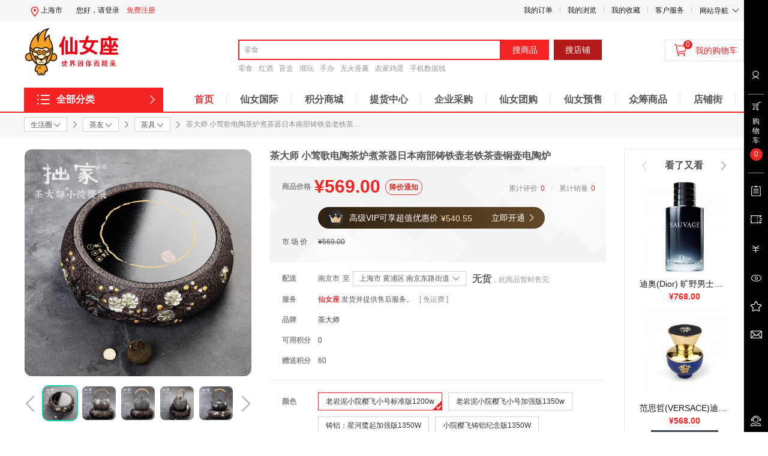

--- FILE ---
content_type: text/html; charset=UTF-8
request_url: https://www.andnj.com/goods-1190.html
body_size: 39666
content:
<!doctype html>
<html lang="zh-Hans">
<head>
    <meta name="csrf-token" content="ofna7bYZLDzmSBpeK8Seqg5wzAyvvAswBhlgO685">
<meta name="renderer" content="webkit">
<meta http-equiv="X-UA-Compatible" content="IE=edge,chrome=1">
    <meta http-equiv="Content-Type" content="text/html; charset=utf-8"/>
    <meta name="Keywords" content="仙女座,网上购物,网上商城,家电,手机,电脑,服装,居家,母婴,美妆,个护,食品,生鲜,旅游,户外,"/>
    <meta name="Description" content="仙女座WWW.ANDNJ.COM-专业的综合网上购物商城。我们秉承严谨态度，深入世界各地，严格把关所有商品的产地、工艺、原材料，从全球数十万品牌商家中甄选家电、手机、电脑、服装、居家、母婴、美妆、个护、食品、生鲜、旅游、户外等丰富品类，力求给你最优质的商品，满足各种购物需求。"/>

    <title>茶大师 小莺歌电陶茶炉煮茶器日本南部铸铁壶老铁茶壶铜壶电陶炉</title>


    <link rel="shortcut icon" href="favicon.ico"/>
    <link rel="stylesheet" type="text/css" href="https://www.andnj.com/themes/ecmoban_dsc2017/css/base.css?v=5301051" />
<link rel="stylesheet" type="text/css" href="https://www.andnj.com/themes/ecmoban_dsc2017/css/style.css?v=5301051" />
<link rel="stylesheet" type="text/css" href="https://www.andnj.com/themes/ecmoban_dsc2017/css/preview.css?v=5301051" />
<link rel="stylesheet" type="text/css" href="https://www.andnj.com/themes/ecmoban_dsc2017/css/iconfont.css?v=5301051" />
<link rel="stylesheet" type="text/css" href="https://www.andnj.com/themes/ecmoban_dsc2017/css/purebox.css" />
<link rel="stylesheet" type="text/css" href="https://www.andnj.com/themes/ecmoban_dsc2017/css/quickLinks.css" />

<script src="https://www.andnj.com/js/jquery-1.12.4.min.js"></script>
<script src="https://www.andnj.com/js/jquery.json.js"></script>
<script src="https://www.andnj.com/js/transport_jquery.js"></script>

<script type="text/javascript">
var json_languages = {"confirm_cancel_cart":"\u786e\u5b9a\u4ece\u8d2d\u7269\u8f66\u4e2d\u5220\u9664\u6240\u6709\u9009\u4e2d\u5546\u54c1\uff1f","unit_price":"\u5355\u4ef7","New_reply":"\u65b0\u56de\u590d","evaluation_single":"\u5546\u54c1\u8bc4\u4ef7\/\u6652\u5355","goods_consulting":"\u5546\u54c1\u54a8\u8be2","My_message":"\u6211\u7684\u7559\u8a00","New_notice":"\u65b0\u901a\u77e5","AOG_goods":"\u5230\u8d27\u901a\u77e5","depreciate_remind":"\u964d\u4ef7\u63d0\u9192","cart":"\u8d2d\u7269\u8f66","My_assets":"\u6211\u7684\u8d44\u4ea7","My_footprint":"\u6211\u7684\u8db3\u8ff9","My_collection":"\u6211\u7684\u6536\u85cf","Member_center":"\u4f1a\u5458\u4e2d\u5fc3","collection_goods_success":"\u60a8\u5df2\u6210\u529f\u6536\u85cf\u8be5\u5546\u54c1\uff01","cancel_collection_goods":"\u60a8\u786e\u5b9a\u8981\u53d6\u6d88\u6536\u85cf\u8be5\u5546\u54c1\u5417\uff1f","cancel_collection_brand":"\u60a8\u786e\u5b9a\u8981\u53d6\u6d88\u5173\u6ce8\u8be5\u54c1\u724c\u5417\uff1f","cancel_report":"\u786e\u5b9a\u6267\u884c\u6b64\u64cd\u4f5c\u5417\uff1f\u6267\u884c\u540e\u6570\u636e\u5c06\u4e0d\u80fd\u627e\u56de\uff01\u8bf7\u8c28\u614e\u64cd\u4f5c\uff01","cancel_goods_booking":"\u60a8\u786e\u5b9a\u8981\u53d6\u6d88\u8ba2\u8d2d\u4fe1\u606f\uff1f","min_purchase":"\u6700\u5c0f\u8d2d\u4e70\u6570\u91cf\u4e3a","max_did":"\u60a8\u7684\u51fa\u4ef7\u4e0d\u80fd\u9ad8\u4e8e","min_did":"\u60a8\u7684\u51fa\u4ef7\u4e0d\u80fd\u4f4e\u4e8e","select_province":"\u7701\/\u76f4\u8f96\u5e02","select_city":"\u8bf7\u9009\u62e9\u5e02","select_district":"\u533a\/\u53bf","select_street":"\u8857\u9053","copy_success":"\u590d\u5236\u6210\u529f","cannot_copy_content":"\u4e0d\u80fd\u4f7f\u7528\u8fd9\u79cd\u65b9\u6cd5\u590d\u5236\u5185\u5bb9","collect_store":"\u5173\u6ce8","collect_store_s":"\u5df2\u5173\u6ce8","collect_store_ont_s":"<span>\u5173\u6ce8<\/span>","collect_store_two_s":"<span>\u5df2\u5173\u6ce8<\/span>","My_order":"\u6211\u7684\u8ba2\u5355","coupons":"\u4f18\u60e0\u5238","title":"\u6807\u9898","ok":"\u786e\u5b9a","determine":"\u786e\u5b9a","cancel":"\u53d6\u6d88","drop":"\u5220\u9664","edit":"\u7f16\u8f91","follow":"\u5173\u6ce8","pb_title":"\u63d0\u793a","Product_spec_prompt":"\u8bf7\u9009\u62e9\u5546\u54c1\u89c4\u683c\u7c7b\u578b","bid_prompt_number":"\u4ef7\u683c\u53ea\u80fd\u662f\u6570\u5b57!","bid_prompt_null":"\u4ef7\u683c\u4e0d\u80fd\u4e3a\u7a7a!","close":"\u5173\u95ed","Select_attr":"\u8bf7\u9009\u62e9\u5c5e\u6027","Focus_prompt_one":"\u60a8\u5df2\u5173\u6ce8\u8be5\u5e97\u94fa\uff01","Focus_prompt_login":"\u60a8\u5c1a\u672a\u767b\u5f55\u5546\u57ce\u4f1a\u5458\uff0c\u4e0d\u80fd\u5173\u6ce8\uff01","Focus_prompt_two":"\u767b\u5f55\u5546\u57ce\u4f1a\u5458\u3002","store_focus":"\u5e97\u94fa\u5173\u6ce8\u3002","Focus_prompt_three":"\u60a8\u786e\u5b9a\u8981\u5173\u6ce8\u6240\u9009\u6240\u9009\u5e97\u94fa\u5417\uff1f","Focus_prompt_four":"\u60a8\u786e\u5b9a\u8981\u53d6\u6d88\u5173\u6ce8\u5e97\u94fa\u5417\uff1f","Focus_prompt_five":"\u60a8\u8981\u5173\u6ce8\u8be5\u5e97\u94fa\u5417\uff1f","Prompt_information":"\u63d0\u793a\u4fe1\u606f","Prompt_add_one":"\u6700\u591a\u53ea\u80fd\u6dfb\u52a04\u4e2a\u54e6^_^","Prompt_add_two":"\u60a8\u8fd8\u53ef\u4ee5\u7ee7\u7eed\u6dfb\u52a0","contrast":"\u5bf9\u6bd4","remove":"\u5220\u9664","empty_contrast":"\u6e05\u7a7a\u5bf9\u6bd4\u680f","uploads_file":"\u4e0a\u4f20\u6587\u4ef6","uploads_Prompt":"\u6700\u591a\u53ef\u4f2010\u5f20\u56fe\uff01","uploads_login":"\u8bf7\u60a8\u5148\u767b\u5f55\u7f51\u7ad9\uff01","score":"\u5206","more_options":"\u66f4\u591a\u9009\u9879","Pack_up":"\u6536\u8d77","no_attr":"\u6ca1\u6709\u66f4\u591a\u5c5e\u6027\u4e86","search_Prompt":"\u53ef\u8f93\u5165\u6c49\u5b57,\u62fc\u97f3\u67e5\u627e\u54c1\u724c","most_input":"\u6700\u591a\u53ea\u80fd\u9009\u62e95\u9879","multi_select":"\u591a\u9009","radio_Packup":"\u8bf7\u6536\u8d77\u5168\u90e8\u5355\u9009","Shipping_address":"\u6536\u8d27\u5730\u5740","add_shipping_address":"\u6dfb\u52a0\u6536\u8d27\u5730\u5740","no_delivery":"\u6682\u4e0d\u652f\u6301\u8be5\u5730\u533a\u914d\u9001\u3002","delivery_information":"\u914d\u9001\u4fe1\u606f","select_store":"\u8bf7\u9009\u62e9\u95e8\u5e97\uff01","pay_password_packup_null":"\u652f\u4ed8\u5bc6\u7801\u4e0d\u80fd\u4e3a\u7a7a\uff01","pay_password_packup_error":"\u60a8\u7684\u652f\u4ed8\u5bc6\u7801\u6709\u8bef\uff01","email_error":"\u90ae\u7bb1\u683c\u5f0f\u4e0d\u6b63\u786e\uff01","Mobile_error":"\u624b\u673a\u53f7\u683c\u5f0f\u4e0d\u6b63\u786e\uff01","phone_error":"\u7535\u8bdd\u53f7\u7801\u683c\u5f0f\u4e0d\u6b63\u786e\uff01","all":"\u5168\u90e8","msg_blank":"\u4e0d\u80fd\u4e3a\u7a7a","old_password":"\u8bf7\u8f93\u5165\u60a8\u7684\u539f\u5bc6\u7801\uff01","new_password":"\u8bf7\u8f93\u5165\u60a8\u7684\u65b0\u5bc6\u7801\uff01","confirm_password":"\u8bf7\u8f93\u5165\u60a8\u7684\u786e\u8ba4\u5bc6\u7801\uff01","Dont_agree_password":"\u60a8\u4e24\u6b21\u8f93\u5165\u7684\u5bc6\u7801\u4e0d\u4e00\u81f4\uff01","null_username":"\u7528\u6237\u540d\u4e0d\u80fd\u4e3a\u7a7a","null_email":"\u90ae\u7bb1\u4e0d\u80fd\u4e3a\u7a7a","null_captcha":"\u9a8c\u8bc1\u7801\u4e0d\u80fd\u4e3a\u7a7a","null_phone":"\u624b\u673a\u4e0d\u80fd\u4e3a\u7a7a","select_password_question":"\u8bf7\u9009\u62e9\u5bc6\u7801\u63d0\u793a\u95ee\u9898","null_password_question":"\u95ee\u9898\u7b54\u6848\u4e0d\u80fd\u4e3a\u7a7a","error_email":"\u9a8c\u8bc1\u7801\u9519\u8bef","exist_phone":"\u624b\u673a\u53f7\u5df2\u7ecf\u5b58\u5728,\u8bf7\u91cd\u65b0\u8f93\u5165","select_cart_goods":"\u8bf7\u9009\u62e9\u9700\u8981\u52a0\u5165\u8d2d\u7269\u8f66\u7684\u5546\u54c1","weak":"\u5f31","In":"\u4e2d","strong":"\u5f3a","day_not_available":"\u5f53\u65e5\u65e0\u8d27","day_yes_available":"\u5f53\u65e5\u6709\u8d27","inventory":"\u5b58\u8d27","letter":"\u4ef6","input_username":"\u8bf7\u8f93\u5165\u7528\u6237\u540d","password_lenght":"\u957f\u5ea6\u57286-20\u4e2a\u5b57\u7b26\u4e4b\u95f4","username_number":"\u7528\u6237\u540d\u4e0d\u80fd\u5168\u90e8\u4e3a\u6570\u5b57","username_are":"\u7528\u6237\u540d\u5df2\u7ecf\u5b58\u5728,\u8bf7\u91cd\u65b0\u8f93\u5165","password_null":"\u8bf7\u8f93\u5165\u5bc6\u7801","login_password_packup_one":"\u6709\u88ab\u76d7\u98ce\u9669\uff0c\u5efa\u8bae\u4f7f\u7528\u5b57\u6bcd\u3001\u6570\u5b57\u548c\u7b26\u53f7\u4e24\u79cd\u53ca\u4ee5\u4e0a\u7ec4\u5408","login_password_packup_two":"\u5b89\u5168\u5f3a\u5ea6\u9002\u4e2d\uff0c\u53ef\u4ee5\u4f7f\u7528\u4e09\u79cd\u4ee5\u4e0a\u7684\u7ec4\u5408\u6765\u63d0\u9ad8\u5b89\u5168\u5f3a\u5ea6","login_password_packup_three":"\u60a8\u7684\u5bc6\u7801\u5f88\u5b89\u5168","login_phone_packup_one":"\u8bf7\u8f93\u5165\u624b\u673a\u53f7\u7801","null_captcha_login":"\u9a8c\u8bc1\u7801\u4e0d\u80fd\u4e3a\u7a7a","error_email_login":"\u9a8c\u8bc1\u7801\u9519\u8bef","null_captcha_login_phone":"\u8bf7\u8f93\u5165\u624b\u673a\u9a8c\u8bc1\u7801","error_captcha_login_phone":"\u624b\u673a\u9a8c\u8bc1\u7801\u9519\u8bef","adv_packup_one":"\u8bf7\u53bb\u540e\u53f0\u5e7f\u544a\u4f4d\u7f6e","adv_packup_two":"\u91cc\u9762\u8bbe\u7f6e\u5e7f\u544a\uff01","buy_more":"\u6700\u591a\u9886\u53d6","a_goods":"\u4e2a\u5546\u54c1","lowest_price":"\u5df2\u662f\u6700\u4f4e\u4ef7\uff01","title_null":"\u6807\u9898\u4e0d\u80fd\u4e3a\u7a7a\uff01","content_null":"\u5185\u5bb9\u4e0d\u80fd\u4e3a\u7a7a\uff01","score_null":"\u60a8\u8fd8\u6ca1\u8bc4\u5206\u54e6\uff01","not_login":"\u60a8\u5c1a\u672a\u767b\u5f55\uff01","invoice_packup":"\u8bf7\u9009\u62e9\u6216\u586b\u5199\u53d1\u7968\u62ac\u5934\u90e8\u5206\uff01","more":"\u66f4\u591a","Please":"\u8bf7\u53bb","set_up":"\u8bbe\u7f6e\uff01","Online_customer_service":"\u5728\u7ebf\u5ba2\u670d","Click_on_the_chat":"\u70b9\u51fb\u4ea4\u8c08","Service_hotline":"\u670d\u52a1\u70ed\u7ebf\uff1a","scan_to_mobile":"<p>\u626b\u4e00\u626b\uff0c\u5230\u624b\u673a\u5546\u57ce\u8d2d\u7269<\/p>","page_prev":"\u4e0a\u4e00\u9875","page_next":"\u4e0b\u4e00\u9875","Please_select":"\u8bf7\u9009\u62e9","Poor":"\u5f88\u5dee","Dissatisfaction":"\u4e0d\u6ee1","commonly":"\u4e00\u822c","Satisfied":"\u6ee1\u610f","Very_Satisfied":"\u975e\u5e38\u6ee1\u610f","please_message_input":"\u8bf7\u60a8\u586b\u5199\u7559\u8a00\u4fe1\u606f.","been_evaluated":"\u60a8\u5df2\u8bc4\u4ef7\u8fc7.","Add_success":"\u6dfb\u52a0\u6210\u529f.","select_consigne":"\u8bf7\u9009\u62e9\u6240\u5728\u56fd\u5bb6","consignee_legitimate_email":"\u60a8\u8f93\u5165\u7684\u90ae\u4ef6\u5730\u5740\u4e0d\u662f\u4e00\u4e2a\u5408\u6cd5\u7684\u90ae\u4ef6\u5730\u5740","consignee_legitimate_phone":"\u624b\u673a\u53f7\u7801\u4e0d\u5408\u6cd5","Prompt_info":"\u63d0\u793a\u4fe1\u606f.","Purchase_quantity":"\u8d85\u8fc7\u9650\u8d2d\u6570\u91cf","Already_buy":"\u5df2\u8d2d\u4e70","goods_buy_empty_p":"\u5546\u54c1\u6570\u91cf\u4e0d\u80fd\u5c11\u4e8e1\u4ef6","goods_number_p":"\u5546\u54c1\u6570\u91cf\u5fc5\u987b\u4e3a\u6570\u5b57","search_one":"\u8bf7\u586b\u5199\u7b5b\u9009\u4ef7\u683c","search_two":"\u8bf7\u586b\u5199\u7b5b\u9009\u5de6\u8fb9\u4ef7\u683c","search_three":"\u5de6\u8fb9\u4ef7\u683c\u4e0d\u80fd\u5927\u4e8e\u6216\u7b49\u4e8e\u53f3\u8fb9\u4ef7\u683c","store_goods_null":"\u5f88\u62b1\u6b49\uff0c\u8be5\u533a\u57df\u6682\u65e0\u95e8\u5e97\u6709\u8d27\uff0c\u6b63\u52aa\u529b\u8865\u8d27\u4e2d\u2022\u2022\u2022","select_position":"\u9009\u62e9\u60a8\u7684\u4f4d\u7f6e","invoice_desc_number":"\u60a8\u6700\u591a\u53ef\u4ee5\u6dfb\u52a03\u4e2a\u516c\u53f8\u53d1\u7968\uff01","invoice_desc_null":"\u8f93\u5165\u5185\u5bb9\u4e0d\u80fd\u4e3a\u7a7a\uff01","selProvinces":"\u8bf7\u9009\u62e9\u7701\u4efd\uff01","selCities":"\u8bf7\u9009\u62e9\u57ce\u5e02\uff01","selDistricts":"\u8bf7\u9009\u62e9\u6240\u5728\u533a\u57df\uff01","Prompt":"\u63d0\u793a","topup_value_card":"\u50a8\u503c\u5361\u5145\u503c","Unbundling_value_card":"\u89e3\u7ed1","flow_store_end_time":"\u5230\u5e97\u65f6\u95f4\u4e3a\u7a7a\u65f6\uff0c\u5230\u5e97\u65f6\u95f4\u4e3a\u7b2c\u4e8c\u5929\u5f53\u524d\u65f6\u95f4\uff1f","receive_coupons":"\u9886\u53d6\u4f18\u60e0\u5238","Immediate_use":"\u7acb\u5373\u4f7f\u7528","no_enabled":"\u5173\u95ed","common":{"ok":"\u786e\u5b9a","determine":"\u786e\u5b9a","cancel":"\u53d6\u6d88","drop":"\u5220\u9664","edit":"\u7f16\u8f91","remove":"\u79fb\u9664","follow":"\u5173\u6ce8","pb_title":"\u63d0\u793a","Prompt_information":"\u63d0\u793a\u4fe1\u606f","title":"\u63d0\u793a","not_login":"\u60a8\u5c1a\u672a\u767b\u5f55","close":"\u5173\u95ed","cart":"\u8d2d\u7269\u8f66","js_cart":"\u8d2d\u7269\u8f66","all":"\u5168\u90e8","go_login":"\u53bb\u767b\u9646","select_city":"\u8bf7\u9009\u62e9\u5e02","comment_goods":"\u5546\u54c1\u8bc4\u4ef7","submit_order":"\u63d0\u4ea4\u8ba2\u5355","sys_msg":"\u7cfb\u7edf\u63d0\u793a","no_keywords":"\u8bf7\u8f93\u5165\u641c\u7d22\u5173\u952e\u8bcd\uff01","adv_packup_one":"\u8bf7\u53bb\u540e\u53f0\u5e7f\u544a\u4f4d\u7f6e","adv_packup_two":"\u91cc\u9762\u8bbe\u7f6e\u5e7f\u544a\uff01","more":"\u66f4\u591a","Please":"\u8bf7\u53bb","set_up":"\u8bbe\u7f6e\uff01","login_phone_packup_one":"\u8bf7\u8f93\u5165\u624b\u673a\u53f7\u7801","more_options":"\u66f4\u591a\u9009\u9879","Pack_up":"\u6536\u8d77","no_attr":"\u6ca1\u6709\u66f4\u591a\u5c5e\u6027\u4e86","search_Prompt":"\u53ef\u8f93\u5165\u6c49\u5b57,\u62fc\u97f3\u67e5\u627e\u54c1\u724c","most_input":"\u6700\u591a\u53ea\u80fd\u9009\u62e95\u9879","multi_select":"\u591a\u9009","checkbox_Packup":"\u8bf7\u6536\u8d77\u5168\u90e8\u591a\u9009","radio_Packup":"\u8bf7\u6536\u8d77\u5168\u90e8\u5355\u9009","contrast":"\u5bf9\u6bd4","empty_contrast":"\u6e05\u7a7a\u5bf9\u6bd4\u680f","Prompt_add_one":"\u6700\u591a\u53ea\u80fd\u6dfb\u52a04\u4e2a\u54e6^_^","Prompt_add_two":"\u60a8\u8fd8\u53ef\u4ee5\u7ee7\u7eed\u6dfb\u52a0","button_compare":"\u6bd4\u8f83\u9009\u5b9a\u5546\u54c1","exist":"\u60a8\u5df2\u7ecf\u9009\u62e9\u4e86%s","count_limit":"\u6700\u591a\u53ea\u80fd\u9009\u62e94\u4e2a\u5546\u54c1\u8fdb\u884c\u5bf9\u6bd4","goods_type_different":"%s\u548c\u5df2\u9009\u62e9\u5546\u54c1\u7c7b\u578b\u4e0d\u540c\u65e0\u6cd5\u8fdb\u884c\u5bf9\u6bd4","compare_no_goods":"\u60a8\u6ca1\u6709\u9009\u5b9a\u4efb\u4f55\u9700\u8981\u6bd4\u8f83\u7684\u5546\u54c1\u6216\u8005\u6bd4\u8f83\u7684\u5546\u54c1\u6570\u5c11\u4e8e 2 \u4e2a\u3002","btn_buy":"\u8d2d\u4e70","is_cancel":"\u53d6\u6d88","select_spe":"\u8bf7\u9009\u62e9\u5546\u54c1\u5c5e\u6027","Country":"\u8bf7\u9009\u62e9\u6240\u5728\u56fd\u5bb6","Province":"\u8bf7\u9009\u62e9\u6240\u5728\u7701\u4efd","City":"\u8bf7\u9009\u62e9\u6240\u5728\u5e02","District":"\u8bf7\u9009\u62e9\u6240\u5728\u533a\u57df","Street":"\u8bf7\u9009\u62e9\u6240\u5728\u8857\u9053","Detailed_address_null":"\u8be6\u7ec6\u5730\u5740\u4e0d\u80fd\u4e3a\u7a7a","consignee":"\u8bf7\u586b\u5199\u6536\u8d27\u4eba\u4fe1\u606f","Select_attr":"\u8bf7\u9009\u62e9\u5c5e\u6027","Focus_prompt_one":"\u60a8\u5df2\u5173\u6ce8\u8be5\u5e97\u94fa\uff01","Focus_prompt_login":"\u60a8\u5c1a\u672a\u767b\u5f55\u5546\u57ce\u4f1a\u5458\uff0c\u4e0d\u80fd\u5173\u6ce8\uff01","Focus_prompt_two":"\u767b\u5f55\u5546\u57ce\u4f1a\u5458\u3002","store_focus":"\u5e97\u94fa\u5173\u6ce8\u3002","Focus_prompt_three":"\u60a8\u786e\u5b9e\u8981\u5173\u6ce8\u6240\u9009\u5e97\u94fa\u5417\uff1f","Focus_prompt_four":"\u60a8\u786e\u5b9e\u8981\u53d6\u6d88\u5173\u6ce8\u5e97\u94fa\u5417\uff1f","Focus_prompt_five":"\u60a8\u8981\u5173\u6ce8\u8be5\u5e97\u94fa\u5417\uff1f","Purchase_quantity":"\u8d85\u8fc7\u9650\u8d2d\u6570\u91cf.","My_collection":"\u6211\u7684\u6536\u85cf","shiping_prompt":"\u6682\u4e0d\u652f\u6301\u914d\u9001","Have_goods":"\u6709\u8d27","No_goods":"\u65e0\u8d27","No_shipping":"\u65e0\u6cd5\u914d\u9001","Deliver_back_order":"\u4e0b\u5355\u540e\u7acb\u5373\u53d1\u8d27","Time_delivery":" \u65f6\u53d1\u8d27","goods_over":"\u6b64\u5546\u54c1\u6682\u65f6\u552e\u5b8c","Stock_goods_null":"\u60a8\u79d2\u6740\u7684\u5546\u54c1\u6682\u65f6\u7f3a\u8d27\uff0c\u8bf7\u8010\u5fc3\u7b49\u5f85\uff01","purchasing_prompt_two":"\u5bf9\u4e0d\u8d77\uff0c\u8be5\u5546\u54c1\u5df2\u7ecf\u7d2f\u8ba1\u8d85\u8fc7\u9650\u8d2d\u6570\u91cf","day_not_available":"\u5f53\u65e5\u65e0\u8d27","day_yes_available":"\u5f53\u65e5\u6709\u8d27","Already_buy":"\u5df2\u8d2d\u4e70","Already_buy_two":"\u4ef6\u5546\u54c1\u8fbe\u5230\u9650\u8d2d\u6761\u4ef6,\u65e0\u6cd5\u518d\u8d2d\u4e70","Already_buy_three":"\u4ef6\u8be5\u5546\u54c1,\u53ea\u80fd\u518d\u8d2d\u4e70","goods_buy_empty_p":"\u5546\u54c1\u6570\u91cf\u4e0d\u80fd\u5c11\u4e8e1\u4ef6","goods_number_p":"\u5546\u54c1\u6570\u91cf\u5fc5\u987b\u4e3a\u6570\u5b57","search_one":"\u8bf7\u586b\u5199\u7b5b\u9009\u4ef7\u683c","search_two":"\u8bf7\u586b\u5199\u7b5b\u9009\u5de6\u8fb9\u4ef7\u683c","search_three":"\u8bf7\u586b\u5199\u7b5b\u9009\u53f3\u8fb9\u4ef7\u683c","search_four":"\u5de6\u8fb9\u4ef7\u683c\u4e0d\u80fd\u5927\u4e8e\u6216\u7b49\u4e8e\u53f3\u8fb9\u4ef7\u683c","jian":"\u4ef6","letter":"\u4ef6","inventory":"\u5b58\u8d27","move_collection":"\u79fb\u81f3\u6211\u7684\u6536\u85cf","select_shop":"\u8bf7\u9009\u62e9\u5957\u9910\u5546\u54c1","Parameter_error":"\u53c2\u6570\u9519\u8bef","screen_price":"\u8bf7\u586b\u5199\u7b5b\u9009\u4ef7\u683c","screen_price_left":"\u8bf7\u586b\u5199\u7b5b\u9009\u5de6\u8fb9\u4ef7\u683c","screen_price_right":"\u8bf7\u586b\u5199\u7b5b\u9009\u53f3\u8fb9\u4ef7\u683c","screen_price_dy":"\u5de6\u8fb9\u4ef7\u683c\u4e0d\u80fd\u5927\u4e8e\u6216\u7b49\u4e8e\u53f3\u8fb9\u4ef7\u683c","invoice_ok":"\u4fdd\u5b58\u53d1\u7968\u4fe1\u606f","invoice_desc_null":"\u8f93\u5165\u5185\u5bb9\u4e0d\u80fd\u4e3a\u7a7a\uff01","invoice_desc_number":"\u60a8\u6700\u591a\u53ef\u4ee5\u6dfb\u52a03\u4e2a\u516c\u53f8\u53d1\u7968\uff01","invoice_packup":"\u8bf7\u9009\u62e9\u6216\u586b\u5199\u53d1\u7968\u62ac\u5934\u90e8\u5206\uff01","invoice_tax_null":"\u8bf7\u586b\u5199\u7eb3\u7a0e\u4eba\u8bc6\u522b\u7801","add_address_10":"\u6700\u591a\u53ea\u80fd\u6dfb\u52a0%s\u4e2a\u6536\u8d27\u5730\u5740","msg_phone_not":"\u624b\u673a\u53f7\u7801\u4e0d\u6b63\u786e","msg_phone_blank":"\u624b\u673a\u53f7\u7801\u4e0d\u80fd\u4e3a\u7a7a","captcha_not":"\u9a8c\u8bc1\u7801\u4e0d\u80fd\u4e3a\u7a7a","captcha_xz":"\u8bf7\u8f93\u51654\u4f4d\u6570\u7684\u9a8c\u8bc1\u7801","captcha_cw":"\u9a8c\u8bc1\u7801\u9519\u8bef","Detailed_map":"\u8be6\u7ec6\u5730\u56fe","email_error":"\u90ae\u7bb1\u683c\u5f0f\u4e0d\u6b63\u786e\uff01","bid_prompt_null":"\u4ef7\u683c\u4e0d\u80fd\u4e3a\u7a7a!","bid_prompt_error":"\u4ef7\u683c\u8f93\u5165\u683c\u5f0f\u4e0d\u6b63\u786e\uff01","mobile_error_goods":"\u624b\u673a\u683c\u5f0f\u4e0d\u6b63\u786e\uff01","null_email_goods":"\u90ae\u7bb1\u4e0d\u80fd\u4e3a\u7a7a","select_store":"\u8bf7\u9009\u62e9\u95e8\u5e97\uff01","Product_spec_prompt":"\u8bf7\u9009\u62e9\u5546\u54c1\u89c4\u683c\u7c7b\u578b","reply_desc_one":"\u56de\u590d\u5e16\u5b50\u5185\u5bb9\u4e0d\u80fd\u4e3a\u7a7a","go_shoping":"\u53bb\u8d2d\u7269","loading":"\u6b63\u5728\u62fc\u547d\u52a0\u8f7d\u4e2d...","purchasing_minamount":"\u5bf9\u4e0d\u8d77\uff0c\u8d2d\u4e70\u6570\u91cf\u4e0d\u80fd\u5c0f\u4e8e","no_history":"\u60a8\u5df2\u6e05\u7a7a\u6700\u8fd1\u6d4f\u89c8\u8fc7\u7684\u5546\u54c1","emailInfo_incompleted":"\u60a8\u7684\u90ae\u7bb1\u4fe1\u606f\u672a\u8ba4\u8bc1\uff0c\u8fdb\u5165\u7528\u6237\u4e2d\u5fc3<a href='user.php?act=account_safe' class='red' target='_blank'>\u5b8c\u5584\u90ae\u7bb1\u4fe1\u606f<\/a>","receive_coupons":"\u9886\u53d6\u4f18\u60e0\u5238","Immediate_use":"\u7acb\u5373\u4f7f\u7528","no_enabled":"\u5173\u95ed","highest_price":"\u5df2\u662f\u6700\u9ad8\u4ef7\uff01","lowest_price":"\u5df2\u662f\u6700\u4f4e\u4ef7\uff01"},"flow":{"Purchase_restrictions":"\u8d2d\u4e70\u6570\u91cf\u4e0d\u80fd\u5c11\u4e8e1\u4ef6","remove_checked_goods":"\u5220\u9664\u9009\u4e2d\u7684\u5546\u54c1","No_goods":"\u5f88\u62b1\u6b49\uff0c\u65e0\u8d27\u5566","No_shipping":"\u5f88\u62b1\u6b49\uff0c\u65e0\u6cd5\u914d\u9001","go_up":"\u7ee7\u7eed","back_cart":"\u8fd4\u56de\u8d2d\u7269\u8f66","save":"\u4fdd\u5b58","delivery_Prompt":"\u8be5\u533a\u57df\u6ca1\u6709\u63d0\u8d27\u70b9!","delivery_Prompt_two":"\u8bf7\u9009\u62e9\u63d0\u8d27\u65f6\u95f4\u6bb5!","checked_address":"\u8bf7\u9009\u62e9\u6536\u8d27\u5730\u5740!","no_store":"\u8be5\u5730\u533a\u6ca1\u6709\u95e8\u5e97!","buy_more":"\u6700\u591a\u9886\u53d6","a_goods":"\u4e2a\u5546\u54c1","drop_goods":"\u5220\u9664\u5546\u54c1\uff1f","drop_desc":"\u60a8\u53ef\u4ee5\u9009\u62e9\u79fb\u5230\u6536\u85cf\uff0c\u6216\u5220\u9664\u5546\u54c1\u3002","Move_collection":"\u79fb\u5230\u6536\u85cf","Move_desc":"\u79fb\u52a8\u540e\u9009\u4e2d\u5546\u54c1\u5c06\u4e0d\u5728\u8d2d\u7269\u8f66\u4e2d\u663e\u793a\u3002","confirm_default_address":"\u60a8\u786e\u5b9a\u8981\u8bbe\u7f6e\u4e3a\u9ed8\u8ba4\u6536\u8d27\u5730\u5740\u5417\uff1f","confirm_drop_address":"\u60a8\u786e\u5b9a\u8981\u5220\u9664\u8be5\u6536\u8d27\u5730\u5740\u5417\uff1f","please_checked_address":"\u60a8\u8fd8\u6ca1\u6709\u9009\u62e9\u6536\u8d27\u5730\u5740\uff01","cart_empty_goods":"\u60a8\u7684\u8d2d\u7269\u8f66\u4e2d\u6ca1\u6709\u5546\u54c1\uff01","confirm_Move_collection":"\u79fb\u52a8\u540e\u9009\u4e2d\u5546\u54c1\u5c06\u4e0d\u5728\u8d2d\u7269\u8f66\u4e2d\u663e\u793a\uff01","Shipping_address":"\u6536\u8d27\u5730\u5740","add_shipping_address":"\u6dfb\u52a0\u6536\u8d27\u5730\u5740","no_delivery":"\u6682\u4e0d\u652f\u6301\u8be5\u5730\u533a\u914d\u9001\u3002","delivery_information":"\u914d\u9001\u4fe1\u606f","select_store":"\u8bf7\u9009\u62e9\u95e8\u5e97\uff01","pay_password_packup_null":"\u652f\u4ed8\u5bc6\u7801\u4e0d\u80fd\u4e3a\u7a7a\uff01","pay_password_packup_error":"\u60a8\u7684\u652f\u4ed8\u5bc6\u7801\u6709\u8bef\uff01","flow_no_payment":"\u60a8\u5fc5\u987b\u9009\u5b9a\u4e00\u4e2a\u652f\u4ed8\u65b9\u5f0f","flow_no_shipping":"\u60a8\u5fc5\u987b\u9009\u5b9a\u4e00\u4e2a\u914d\u9001\u65b9\u5f0f","email_error":"\u90ae\u7bb1\u683c\u5f0f\u4e0d\u6b63\u786e\uff01","Mobile_error":"\u624b\u673a\u53f7\u683c\u5f0f\u4e0d\u6b63\u786e\uff01","phone_error":"\u7535\u8bdd\u53f7\u7801\u683c\u5f0f\u4e0d\u6b63\u786e\uff01","order_detail":"\u8ba2\u5355\u8be6\u60c5","down_detail":"\u6536\u8d77\u8be6\u60c5","payTitle":"\u6b63\u5728\u652f\u4ed8","select_consigne":"\u8bf7\u9009\u62e9\u6240\u5728\u56fd\u5bb6","consignee_legitimate_email":"\u60a8\u8f93\u5165\u7684\u90ae\u4ef6\u5730\u5740\u4e0d\u662f\u4e00\u4e2a\u5408\u6cd5\u7684\u90ae\u4ef6\u5730\u5740","consignee_legitimate_phone":"\u624b\u673a\u53f7\u7801\u4e0d\u5408\u6cd5","input_Consignee_name":"\u8bf7\u60a8\u586b\u5199\u6536\u8d27\u4eba\u59d3\u540d","con_Preservation":"\u4fdd\u5b58\u6536\u8d27\u4eba\u4fe1\u606f","invoice_received_name":"\u8bf7\u586b\u5199\u6536\u53d1\u7968\u4eba\u540d\u79f0","invoice_received_phone":"\u8bf7\u586b\u5199\u6536\u7968\u4eba\u624b\u673a\u53f7\u7801","invoice_received_province":"\u8bf7\u586b\u5199\u6536\u7968\u4eba\u5730\u5740","invoice_received_address":"\u8bf7\u586b\u5199\u6536\u7968\u4eba\u8be6\u7ec6\u5730\u5740","checked_goods_number":"\u8bf7\u52fe\u9009\u4e2d\u5546\u54c1\u5728\u4fee\u6539\u5546\u54c1\u6570\u91cf","not_seller_batch_goods_num":"\u4e0d\u540c\u5e97\u94fa\u7684\u4e0d\u53ef\u4ee5\u6279\u91cf\u63d0\u4ea4\u95e8\u5e97\u8ba2\u5355","payment_is_online":"\u5728\u7ebf\u652f\u4ed8"},"Preservation":"\u4fdd\u5b58","add_invoice":"\u65b0\u589e\u5355\u4f4d\u53d1\u7968","user":{"null_captcha_login":"\u9a8c\u8bc1\u7801\u4e0d\u80fd\u4e3a\u7a7a","error_email_login":"\u9a8c\u8bc1\u7801\u9519\u8bef","null_captcha_login_phone":"\u8bf7\u8f93\u5165\u624b\u673a\u9a8c\u8bc1\u7801","error_captcha_login_phone":"\u624b\u673a\u9a8c\u8bc1\u7801\u9519\u8bef","pay_password_packup_null":"\u652f\u4ed8\u5bc6\u7801\u4e0d\u80fd\u4e3a\u7a7a\uff01","pay_password_packup_error":"\u60a8\u7684\u652f\u4ed8\u5bc6\u7801\u6709\u8bef\uff01","email_error":"\u90ae\u7bb1\u683c\u5f0f\u4e0d\u6b63\u786e\uff01","null_username":"\u7528\u6237\u540d\u4e0d\u80fd\u4e3a\u7a7a","null_email":"\u90ae\u7bb1\u4e0d\u80fd\u4e3a\u7a7a","null_captcha":"\u9a8c\u8bc1\u7801\u4e0d\u80fd\u4e3a\u7a7a","null_phone":"\u624b\u673a\u4e0d\u80fd\u4e3a\u7a7a","select_password_question":"\u8bf7\u9009\u62e9\u5bc6\u7801\u63d0\u793a\u95ee\u9898","null_password_question":"\u95ee\u9898\u4e0d\u80fd\u4e3a\u7a7a","error_email":"\u9a8c\u8bc1\u7801\u9519\u8bef","user_name_bind":"\u8bf7\u8f93\u5165\u8d26\u6237\u540d\u548c\u5bc6\u7801","user_namepassword_bind":"\u8bf7\u8f93\u5165\u6b63\u786e\u7684\u8d26\u6237\u540d\u548c\u5bc6\u7801","is_user_follow":"\u60a8\u786e\u5b9e\u8981\u5173\u6ce8\u6240\u9009\u5546\u54c1\u5417\uff1f","cancel_user_follow":"\u60a8\u786e\u5b9e\u8981\u53d6\u6d88\u5173\u6ce8\u6240\u9009\u5546\u54c1\u5417\uff1f","delete_user_follow":"\u60a8\u786e\u5b9e\u8981\u5220\u9664\u5173\u6ce8\u6240\u9009\u5546\u54c1\u5417\uff1f","delete_brand_follow":"\u60a8\u786e\u5b9e\u8981\u5220\u9664\u6240\u5173\u6ce8\u54c1\u724c\u5417\uff1f","select_follow_goods":"\u8bf7\u9009\u62e9\u5173\u6ce8\u5546\u54c1","select_follow_brand":"\u8bf7\u9009\u62e9\u5173\u6ce8\u54c1\u724c","follow_Prompt":"\u63d0\u793a","comments_think":"\u611f\u8c22\u60a8\u7684\u8bc4\u4ef7","uploads_file":"\u4e0a\u4f20\u6587\u4ef6","uploads_Prompt":"\u6700\u591a\u53ef\u4f2010\u5f20\u56fe\uff01","uploads_login":"\u8bf7\u60a8\u5148\u767b\u5f55\u7f51\u7ad9\uff01","Label_number_null":"\u81f3\u5c11\u9009\u62e9\u4e00\u4e2a\u6807\u7b7e","select_pf":"\u8bf7\u9009\u62e9\u8bc4\u5206\uff01","comment_img_number":"\u6700\u591a\u53ea\u80fd\u4e0a\u4f209\u5f20\u56fe\u7247\uff01","max_nick_name":"\u6700\u5927\u53ef\u8f93\u516520\u4e2a\u5b57\u7b26","content_not":"\u5185\u5bb9\u4e0d\u80fd\u4e3a\u7a7a","word_number":"\u9ebb\u70e6\u586b\u51990-500\u4e2a\u5b57\u54e6","button_unremove":"\u786e\u8ba4","comments_Other":"\u60a8\u53ef\u4ee5\u7ee7\u7eed\u8bc4\u8bba\u5176\u5b83\u8ba2\u5355\u5546\u54c1\u3002","parameter_error":"\u63d0\u4ea4\u53c2\u6570\u6709\u8bef\uff01","fuzhizgantie":"\u8be5\u5730\u5740\u5df2\u7ecf\u590d\u5236\uff0c\u4f60\u53ef\u4ee5\u4f7f\u7528Ctrl+V \u7c98\u8d34","verify_email_null":"\u90ae\u4ef6\u5730\u5740\u4e0d\u80fd\u4e3a\u7a7a","verify_email_Wrongful":"\u90ae\u4ef6\u5730\u5740\u4e0d\u5408\u6cd5","verify_email_code_number":"\u8bf7\u586b\u51994\u4f4d\u6570\u9a8c\u8bc1\u7801","Mailbox_sent":"\u90ae\u4ef6\u5df2\u53d1\u9001","operation_order_one":"\u60a8\u786e\u5b9e\u8981\u5220\u9664\u8be5\u8ba2\u5355\uff1f","operation_order_two":"\u60a8\u786e\u5b9e\u8981\u8fd8\u539f\u8be5\u8ba2\u5355\uff1f","operation_order_three":"\u60a8\u786e\u5b9e\u8981\u5f7b\u5e95\u5220\u9664\u8be5\u8ba2\u5355\uff1f","logistics_tracking_in":"\u6b63\u5728\u67e5\u8be2\u7269\u6d41\u4fe1\u606f\uff0c\u8bf7\u7a0d\u540e...","surplus_null":"\u4f7f\u7528\u4f59\u989d\u4e0d\u80fd\u4e3a\u7a7a","surplus_isnumber":"\u4f7f\u7528\u4f59\u989d\u5fc5\u987b\u662f\u6570\u5b57","cannot_null":"\u4e0d\u80fd\u4e3a\u7a7a","select_payment_pls":"\u8bf7\u9009\u62e9\u652f\u4ed8\u65b9\u5f0f","settled_down_lt1":"\u7f34\u7eb3\u5e74\u9650\u4e0d\u80fd\u5c0f\u4e8e1","Wrongful_input":"\u8f93\u5165\u5185\u5bb9\u4e0d\u5408\u6cd5","return_one":"\u8bf7\u9009\u62e9\u9000\u6362\u8d27\u539f\u56e0\uff01","return_two":"\u8bf7\u9009\u62e9\u9000\u6362\u8d27\u539f\u56e0\uff01","return_three":"\u95ee\u9898\u63cf\u8ff0\u4e0d\u80fd\u4e3a\u7a7a\uff01","return_four":"\u8bf7\u9009\u62e9\u56fd\u5bb6","address_empty":"\u6536\u8d27\u5730\u5740\u4e0d\u80fd\u4e3a\u7a7a","Contact_name_empty":"\u8054\u7cfb\u4eba\u59d3\u540d\u4e0d\u80fd\u4e3a\u7a7a","phone_format_error":"\u624b\u673a\u53f7\u7801\u683c\u5f0f\u4e0d\u5bf9\u3002","msg_phone_blank":"\u624b\u673a\u53f7\u7801\u4e0d\u80fd\u4e3a\u7a7a","change_two":"\u6700\u591a\u53ef\u6362\u6570\u91cf\uff1a","jian":"\u4ef6","select_Express_company":"\u8bf7\u9009\u62e9\u5feb\u9012\u516c\u53f8","Express_companyname_null":"\u8bf7\u586b\u5199\u5feb\u9012\u516c\u53f8\u540d\u79f0","courier_sz_nul":"\u8bf7\u586b\u5199\u5feb\u9012\u5355\u53f7","delete_consignee":"\u60a8\u786e\u5b9e\u8981\u5220\u9664\u8be5\u6536\u8d27\u5730\u5740\u5417\uff1f","default_consignee":"\u60a8\u786e\u5b9e\u8981\u8bbe\u7f6e\u4e3a\u9ed8\u8ba4\u6536\u8d27\u5730\u5740\u5417\uff1f","sign_building_desc":"\u8bbe\u7f6e\u4e00\u4e2a\u6613\u8bb0\u7684\u540d\u79f0\uff0c\u5982\uff1a'\u9001\u5230\u5bb6\u91cc'\u3001'\u9001\u5230\u516c\u53f8'","Immediately_verify":"\u7acb\u5373\u9a8c\u8bc1","null_email_user":"\u90ae\u7bb1\u4e0d\u80fd\u4e3a\u7a7a","SMS_code_empty":"\u77ed\u4fe1\u9a8c\u8bc1\u7801\u4e0d\u80fd\u4e3a\u7a7a","Real_name_password_null":"\u5bc6\u7801\u4e0d\u80fd\u4e3a\u7a7a","Verify_password_deff":"\u5bc6\u7801\u4e0d\u4e00\u6837","Real_name_null":"\u771f\u5b9e\u59d3\u540d\u4e0d\u80fd\u4e3a\u7a7a","number_ID_null":"\u8eab\u4efd\u8bc1\u53f7\u4e0d\u80fd\u4e3a\u7a7a","bank_name_null":"\u94f6\u884c\u4e0d\u80fd\u4e3a\u7a7a","bank_number_null":"\u94f6\u884c\u5361\u53f7\u4e0d\u80fd\u4e3a\u7a7a","bank_number_error":"\u94f6\u884c\u5361\u53f7\u683c\u5f0f\u4e0d\u6b63\u786e","Un_bind":"\u89e3\u9664\u7ed1\u5b9a","bind_user_one":"\u60a8\u786e\u5b9a\u8981","account_bind_fuor":"\u8d26\u53f7","account_bind_five":"\u89e3\u7ed1\u540e\u8bf7\u7528","registered":"\u767b\u5f55","card_number_null":"\u5361\u53f7\u4e0d\u80fd\u4e3a\u7a7a","go_login":"\u53bb\u767b\u5f55","cancel_zc":"\u662f\u5426\u786e\u5b9a\u53d6\u6d88\u5173\u6ce8\u8be5\u4f17\u7b79\u9879\u76ee","no_attention":"\u53d6\u6d88\u5173\u6ce8","Unbundling":"\u89e3\u7ed1","binding":"\u7ed1\u5b9a","stop":"\u6536\u8d77","number_ID_error":"\u8eab\u4efd\u8bc1\u53f7\u683c\u5f0f\u9519\u8bef\uff0c\u8bf7\u8f93\u5165\u6b63\u786e\u7684\u8eab\u4efd\u8bc1\u53f7","front_pic_null":"\u8eab\u4efd\u8bc1\u6b63\u9762\u56fe\u7247\u4e0d\u80fd\u4e3a\u7a7a","reverse_pic_null":"\u8eab\u4efd\u8bc1\u53cd\u9762\u56fe\u7247\u4e0d\u80fd\u4e3a\u7a7a","number_null":"\u8ba2\u8d2d\u6570\u91cf\u4e0d\u80fd\u4e3a\u7a7a","booking_number_null":"\u8ba2\u8d2d\u63cf\u8ff0\u4e0d\u80fd\u4e3a\u7a7a","booking_contacts_null":"\u8054\u7cfb\u4eba\u4e0d\u80fd\u4e3a\u7a7a","talk_content_null":"\u53d1\u5e03\u5185\u5bb9\u4e0d\u80fd\u4e3a\u7a7a","max_file_five_img":"\u6700\u591a\u53ea\u80fd\u4e0a\u4f205\u5f20\u56fe\u7247","company_name_null":"\u8bf7\u586b\u5199\u589e\u503c\u53d1\u7968\u5355\u4f4d\u540d\u79f0","tax_id_null":"\u8bf7\u586b\u5199\u7eb3\u7a0e\u4eba\u8bc6\u522b\u7801","tax_id_error":"\u7eb3\u7a0e\u4eba\u8bc6\u522b\u7801\u4f4d\u6570\u4e0d\u6b63\u786e","company_address_null":"\u8bf7\u586b\u5199\u6ce8\u518c\u5730\u5740","company_telephone_null":"\u8bf7\u586b\u5199\u8054\u7cfb\u7535\u8bdd","bank_of_deposit_null":"\u8bf7\u586b\u5199\u5f00\u6237\u884c\u540d\u79f0","bank_account_null":"\u8bf7\u586b\u5199\u94f6\u884c\u5361","bank_account_error":"\u94f6\u884c\u5361\u53f7\u4e0d\u6b63\u786e","login_error":"\u767b\u9646\u5931\u6548\uff0c\u8bf7\u91cd\u65b0\u767b\u9646","company_name_notic":"\u8bf7\u586b\u5199\u516c\u53f8\u540d\u79f0","company_address_notic":"\u8bf7\u586b\u5199\u516c\u53f8\u5730\u5740","enter_region":"\u8bf7\u9009\u62e9\u5165\u9a7b\u533a\u57df","input_username":"\u8bf7\u8f93\u5165\u7528\u6237\u540d","password_lenght":"\u957f\u5ea6\u57282-20\u4e2a\u5b57\u7b26\u4e4b\u95f4","username_number":"\u7528\u6237\u540d\u4e0d\u80fd\u5168\u90e8\u4e3a\u6570\u5b57","username_are":"\u7528\u6237\u540d\u5df2\u7ecf\u5b58\u5728,\u8bf7\u91cd\u65b0\u8f93\u5165","password_null":"\u8bf7\u8f93\u5165\u5bc6\u7801","password_number":"\u5bc6\u7801\u4e0d\u80fd\u5c11\u4e8e6\u4f4d\u6570","login_password_packup_one":"\u6709\u88ab\u76d7\u98ce\u9669\uff0c\u5efa\u8bae\u4f7f\u7528\u5b57\u6bcd\u3001\u6570\u5b57\u548c\u7b26\u53f7\u4e24\u79cd\u53ca\u4ee5\u4e0a\u7ec4\u5408","login_password_packup_two":"\u5b89\u5168\u5f3a\u5ea6\u9002\u4e2d\uff0c\u53ef\u4ee5\u4f7f\u7528\u4e09\u79cd\u4ee5\u4e0a\u7684\u7ec4\u5408\u6765\u63d0\u9ad8\u5b89\u5168\u5f3a\u5ea6","login_password_packup_three":"\u60a8\u7684\u5bc6\u7801\u5f88\u5b89\u5168","login_phone_packup_one":"\u8bf7\u8f93\u5165\u624b\u673a\u53f7\u7801","null_captcha_error":"\u9a8c\u8bc1\u7801\u4e0d\u6b63\u786e","confirm_password":"\u8bf7\u8f93\u5165\u60a8\u7684\u786e\u8ba4\u5bc6\u7801\uff01","Dont_agree_password":"\u60a8\u4e24\u6b21\u8f93\u5165\u7684\u5bc6\u7801\u4e0d\u4e00\u81f4\uff01","exist_phone":"\u624b\u673a\u53f7\u5df2\u7ecf\u5b58\u5728,\u8bf7\u91cd\u65b0\u8f93\u5165","mobile_phone_username_equalTo":"\u7528\u6237\u4e0d\u80fd\u548c\u624b\u673a\u53f7\u7801\u76f8\u540c","Mobile_error":"\u624b\u673a\u53f7\u683c\u5f0f\u4e0d\u6b63\u786e\uff01","recharge_amount_null":"\u5145\u503c\u91d1\u989d\u4e0d\u80fd\u4e3a\u7a7a","recharge_amount_wrongful":"\u5fc5\u987b\u8f93\u5165\u5408\u6cd5\u7684\u6570\u5b57","recharge_amount_lower":"\u5145\u503c\u91d1\u989d\u4e0d\u80fd\u4f4e\u4e8e","amount_of_cash_null":"\u63d0\u73b0\u91d1\u989d\u4e0d\u80fd\u4e3a\u7a7a","amount_of_cash_wrongful":"\u5fc5\u987b\u8f93\u5165\u5408\u6cd5\u7684\u6570\u5b57","amount_of_cash_min":"\u63d0\u73b0\u91d1\u989d\u4e0d\u80fd\u5c0f\u4e8e","amount_of_cash_max":"\u63d0\u73b0\u91d1\u989d\u4e0d\u80fd\u5927\u4e8e","mobile_code_null":"\u624b\u673a\u9a8c\u8bc1\u7801\u4e0d\u80fd\u4e3a\u7a7a","mobile_code_incorrect":"\u77ed\u4fe1\u9a8c\u8bc1\u7801\u4e0d\u6b63\u786e","new_login_pwd_null":"\u65b0\u767b\u5f55\u5bc6\u7801\u4e0d\u80fd\u4e3a\u7a7a","new_login_pwd_error":"\u8bf7\u586b\u5199\u786e\u8ba4\u767b\u5f55\u5bc6\u7801","secondary_login_pwd_error":"\u4e24\u6b21\u8f93\u5165\u5bc6\u7801\u4e0d\u4e00\u81f4","new_pay_pwd_null":"\u65b0\u652f\u4ed8\u5bc6\u7801\u4e0d\u80fd\u4e3a\u7a7a","new_pay_pwd_error":"\u8bf7\u586b\u5199\u786e\u8ba4\u652f\u4ed8\u5bc6\u7801","secondary_pay_pwd_error":"\u4e24\u6b21\u8f93\u5165\u652f\u4ed8\u5bc6\u7801\u4e0d\u4e00\u81f4","bind_mobile_empty":"\u8bf7\u586b\u5199\u624b\u673a\u53f7","bind_mobile_notfomat":"\u624b\u673a\u53f7\u683c\u5f0f\u4e0d\u6b63\u786e","bind_captcha_lable_empty":"\u56fe\u5f62\u9a8c\u8bc1\u7801\u4e0d\u80fd\u4e3a\u7a7a","bind_mobile_code_empty":"\u77ed\u4fe1\u9a8c\u8bc1\u7801\u4e0d\u80fd\u4e3a\u7a7a"},"goods":{"select_stages_number":"\u8bf7\u9009\u62e9\u5206\u671f\u671f\u6570","store_subscribe":"\u9884\u7ea6\u5230\u5e97","submit_subscribe":"\u63d0\u4ea4\u9884\u7ea6","store_lately":"\u9009\u62e9\u79bb\u4f60\u6700\u8fd1\u7684\u95e8\u5e97","see_store":"\u67e5\u770b\u95e8\u5e97","select_spe":"\u8bf7\u9009\u62e9\u5546\u54c1\u5c5e\u6027","select_base":"\u8bf7\u9009\u62e9\u5957\u9910\u57fa\u672c\u4ef6","data_not_complete":"\u6570\u636e\u683c\u5f0f\u4e0d\u5b8c\u6574","understock":"\u5e93\u5b58\u4e0d\u8db3\uff0c\u8bf7\u9009\u62e9\u5176\u4ed6\u5546\u54c1","store_goods_null":"\u5f88\u62b1\u6b49\uff0c\u8be5\u533a\u57df\u6682\u65e0\u95e8\u5e97\u6709\u8d27\uff0c\u6b63\u52aa\u529b\u8865\u8d27\u4e2d\u2022\u2022\u2022","please_message_input":"\u8bf7\u60a8\u586b\u5199\u7559\u8a00\u4fe1\u606f.","been_evaluated":"\u60a8\u5df2\u8bc4\u4ef7\u8fc7.","Add_success":"\u6dfb\u52a0\u6210\u529f.","qi":"\u671f","free_desc":"\u542b\u624b\u7eed\u8d39\uff1a\u8d39\u7387"},"merchants_steps":{"merchants_step_error_one":"\u8bf7\u9009\u62e9\u671f\u671b\u5e97\u94fa\u7c7b\u578b","merchants_step_error_two":"\u8bf7\u6dfb\u52a0\u54c1\u724c","merchants_step_error_three":"\u8bf7\u9009\u62e9\u65d7\u8230\u5e97\u7c7b\u578b","merchants_step_error_four":"\u8bf7\u9009\u62e9\u4e3b\u8425\u7c7b\u76ee","merchants_step_error_five":"\u8bf7\u586b\u5199\u54c1\u724c\u540d","merchants_step_error_six":"\u8bf7\u586b\u5199\u54c1\u724c\u9996\u5b57\u6bcd","merchants_step_error_seven":"\u8bf7\u4e0a\u4f20\u54c1\u724cLOGO","merchants_step_error_Eight":"\u8bf7\u9009\u62e9\u54c1\u724c\u7c7b\u578b","merchants_step_error_Nine":"\u8bf7\u9009\u62e9\u7ecf\u8425\u7c7b\u578b","merchants_step_error_ten":"\u8bf7\u586b\u5199\u54c1\u724c\u4f7f\u7528\u671f\u9650","merchants_step_error_Eleven":"\u8bf7\u586b\u5199\u671f\u671b\u5e97\u94fa\u540d\u79f0","merchants_step_error_Twelve":"\u8bf7\u586b\u5199\u671f\u671b\u5e97\u94fa\u767b\u5f55\u7528\u6237\u540d","merchants_step_error_En":"\u8bf7\u586b\u5199\u82f1\u6587\u540d\u79f0","merchants_step_error_shou_null":"\u54c1\u724c\u9996\u5b57\u6bcd\u4e0d\u80fd\u8d85\u8fc7\u4e00\u4f4d","merchants_step_error_En_name":"\u82f1\u6587\u540d\u79f0\u5fc5\u987b\u662f\u82f1\u6587\u5b57\u6bcd","merchants_step_cata_key":"\u8bf7\u586b\u5199\u7c7b\u76ee\u63cf\u8ff0\u5173\u952e\u8bcd","merchants_step_error_brand":"\u9009\u62e9\u54c1\u724c\u540d","Please_upload":"\u8bf7\u4e0a\u4f20","Please_select":"\u8bf7\u9009\u62e9","Photo":"\u7167\u7247","Please_input":"\u8bf7\u586b\u5199","add_limit":"\u6700\u591a\u6dfb\u52a0","add_ci":"\u6b21","merchants_step_remove":"\u786e\u5b9a\u5220\u9664\u8fd9\u6761\u54c1\u724c\u8d44\u8d28\u4fe1\u606f\u5417","brand_zh_null":"\u4e2d\u6587\u54c1\u724c\u540d\u79f0\u5fc5\u586b"},"exchange":{"most_exchange":"\u60a8\u6700\u591a\u53ef\u79ef\u5206\u5151\u6362","Piece_goods":"\u4ef6\u5546\u54c1","exchange_error_one":"\u5bf9\u4e0d\u8d77\uff0c\u60a8\u73b0\u6709\u7684\u79ef\u5206\u503c\u4e0d\u591f\u5151\u6362\u672c\u5546\u54c1\uff01"},"passport_js":{"default_username":"\u652f\u6301\u4e2d\u6587\u3001\u5b57\u6bcd\u3001\u6570\u5b57\u3001\u201d-\u201d\u7684\u7ec4\u5408\uff0c3-20\u4e2a\u5b57\u7b26","username_empty":"\u8bf7\u8f93\u5165\u7528\u6237\u540d","username_shorter":"\u7528\u6237\u540d\u957f\u5ea6\u4e0d\u80fd\u5c11\u4e8e 4 \u4e2a\u5b57\u7b26\u3002","username_invalid":"\u7528\u6237\u540d\u53ea\u80fd\u662f\u7531\u5b57\u6bcd\u6570\u5b57\u4ee5\u53ca\u4e0b\u5212\u7ebf\u7ec4\u6210\u3002","password_empty":"\u8bf7\u8f93\u5165\u5bc6\u7801","password_shorter":"\u767b\u5f55\u5bc6\u7801\u4e0d\u80fd\u5c11\u4e8e 8 \u4e2a\u5b57\u7b26\u3002","confirm_password_invalid":"\u4e24\u6b21\u8f93\u5165\u5bc6\u7801\u4e0d\u4e00\u81f4","captcha_empty":"\u8bf7\u8f93\u5165\u9a8c\u8bc1\u7801","email_empty":"Email\u4e0d\u80fd\u4e3a\u7a7a","email_invalid":"Email \u4e0d\u662f\u5408\u6cd5\u7684\u5730\u5740","agreement":"\u60a8\u6ca1\u6709\u63a5\u53d7\u534f\u8bae","msn_invalid":"msn\u5730\u5740\u4e0d\u662f\u4e00\u4e2a\u6709\u6548\u7684\u90ae\u4ef6\u5730\u5740","qq_invalid":"QQ\u53f7\u7801\u4e0d\u662f\u4e00\u4e2a\u6709\u6548\u7684\u53f7\u7801","home_phone_invalid":"\u5bb6\u5ead\u7535\u8bdd\u4e0d\u662f\u4e00\u4e2a\u6709\u6548\u53f7\u7801","office_phone_invalid":"\u529e\u516c\u7535\u8bdd\u4e0d\u662f\u4e00\u4e2a\u6709\u6548\u53f7\u7801","mobile_phone_invalid":"\u624b\u673a\u53f7\u7801\u4e0d\u662f\u4e00\u4e2a\u6709\u6548\u53f7\u7801","no_select_question":"\u60a8\u6ca1\u6709\u5b8c\u6210\u5bc6\u7801\u63d0\u793a\u95ee\u9898\u7684\u64cd\u4f5c","mobile_phone_username_equalTo":"\u7528\u6237\u4e0d\u80fd\u548c\u624b\u673a\u53f7\u7801\u76f8\u540c","msg_un_blank":"\u7528\u6237\u540d\u4e0d\u80fd\u4e3a\u7a7a","msg_un_length":"\u7528\u6237\u540d\u6700\u957f\u4e0d\u5f97\u8d85\u8fc715\u4e2a\u5b57\u7b26\uff0c\u4e00\u4e2a\u6c49\u5b57\u7b49\u4e8e2\u4e2a\u5b57\u7b26","msg_un_format":"\u7528\u6237\u540d\u542b\u6709\u975e\u6cd5\u5b57\u7b26","msg_un_registered":"\u7528\u6237\u540d\u5df2\u7ecf\u5b58\u5728,\u8bf7\u91cd\u65b0\u8f93\u5165","msg_email_blank":"\u90ae\u4ef6\u5730\u5740\u4e0d\u80fd\u4e3a\u7a7a","msg_email_registered":"\u90ae\u7bb1\u5df2\u5b58\u5728,\u8bf7\u91cd\u65b0\u8f93\u5165","msg_email_format":"\u683c\u5f0f\u9519\u8bef\uff0c\u8bf7\u8f93\u5165\u6b63\u786e\u7684\u90ae\u7bb1\u5730\u5740","msg_blank":"\u4e0d\u80fd\u4e3a\u7a7a","passwd_balnk":"\u5bc6\u7801\u4e2d\u4e0d\u80fd\u5305\u542b\u7a7a\u683c","msg_phone_blank":"\u624b\u673a\u53f7\u7801\u4e0d\u80fd\u4e3a\u7a7a","msg_phone_registered":"\u624b\u673a\u5df2\u5b58\u5728,\u8bf7\u91cd\u65b0\u8f93\u5165","msg_phone_invalid":"\u65e0\u6548\u7684\u624b\u673a\u53f7\u7801","msg_phone_not_correct":"\u624b\u673a\u53f7\u7801\u4e0d\u6b63\u786e\uff0c\u8bf7\u91cd\u65b0\u8f93\u5165","msg_mobile_code_blank":"\u624b\u673a\u9a8c\u8bc1\u7801\u4e0d\u80fd\u4e3a\u7a7a","msg_mobile_code_not_correct":"\u624b\u673a\u9a8c\u8bc1\u7801\u4e0d\u6b63\u786e","msg_confirm_pwd_blank":"\u786e\u8ba4\u5bc6\u7801\u4e0d\u80fd\u4e3a\u7a7a","msg_identifying_code":"\u9a8c\u8bc1\u7801\u4e0d\u80fd\u4e3a\u7a7a","msg_identifying_not_correct":"\u9a8c\u8bc1\u7801\u4e0d\u6b63\u786e","msg_email_code":"\u90ae\u7bb1\u9a8c\u8bc1\u7801\u4e0d\u80fd\u4e3a\u7a7a","msg_email_code_not":"\u90ae\u7bb1\u9a8c\u8bc1\u7801\u4e0d\u6b63\u786e","weak":"\u5f31","In":"\u4e2d","strong":"\u5f3a","null_username":"\u7528\u6237\u540d\u4e0d\u80fd\u4e3a\u7a7a","null_email":"\u90ae\u7bb1\u4e0d\u80fd\u4e3a\u7a7a","null_captcha":"\u9a8c\u8bc1\u7801\u4e0d\u80fd\u4e3a\u7a7a","null_phone":"\u624b\u673a\u4e0d\u80fd\u4e3a\u7a7a","select_password_question":"\u8bf7\u9009\u62e9\u5bc6\u7801\u63d0\u793a\u95ee\u9898","null_password_question":"\u95ee\u9898\u4e0d\u80fd\u4e3a\u7a7a","error_email":"\u9a8c\u8bc1\u7801\u9519\u8bef","msg_can_rg":"\u53ef\u4ee5\u6ce8\u518c","user_name_empty":"\u8bf7\u8f93\u5165\u60a8\u7684\u7528\u6237\u540d","email_address_empty":"\u8bf7\u8f93\u5165\u60a8\u7684\u7535\u5b50\u90ae\u4ef6\u5730\u5740","phone_address_empty":"\u8bf7\u8f93\u5165\u60a8\u7684\u624b\u673a\u53f7","phone_address_empty_11":"\u8bf7\u8f93\u5165\u6b63\u786e11\u4f4d\u624b\u673a\u53f7\u7801","phone_address_empty_bzq":"\u60a8\u8f93\u5165\u7684\u624b\u673a\u53f7\u7801\u4e0d\u6b63\u786e","wenti_address_empty":"\u8bf7\u8f93\u5165\u60a8\u7684\u6ce8\u518c\u95ee\u9898","email_address_error":"\u60a8\u8f93\u5165\u7684\u7535\u5b50\u90ae\u4ef6\u5730\u5740\u683c\u5f0f\u4e0d\u6b63\u786e","new_password_empty":"\u8bf7\u8f93\u5165\u60a8\u7684\u65b0\u5bc6\u7801","confirm_password_empty":"\u8bf7\u8f93\u5165\u60a8\u7684\u786e\u8ba4\u5bc6\u7801","both_password_error":"\u60a8\u4e24\u6b21\u8f93\u5165\u7684\u5bc6\u7801\u4e0d\u4e00\u81f4"},"seckill":{"Purchase_quantity":"\u8d85\u8fc7\u9650\u8d2d\u6570\u91cf"},"history_list":{"delete_history_goods":"\u5220\u9664\u5386\u53f2\u5546\u54c1","delete_history":"\u60a8\u8981\u5220\u9664\u8be5\u6d4f\u89c8\u5386\u53f2\u5546\u54c1\u5417\uff01"},"crowdfunding":{"drop_address_zc":"\u5220\u9664\u6536\u8d27\u5730\u5740","edit_address_zc":"\u7f16\u8f91\u6536\u8d27\u5730\u5740","reply_comment":"\u56de\u590d","Pleas_content":"\u8bf7\u8f93\u5165\u5185\u5bb9","follow_yes":"\u5df2\u5173\u6ce8","Fabulous_yes":"\u5df2\u8d5e","collect_zc_success":"\u60a8\u5df2\u7ecf\u6210\u529f\u5173\u6ce8\u8be5\u4f17\u7b79\u9879\u76ee","follow_zc":"\u5173\u6ce8\u4f17\u7b79","page_prev":"\u4e0a\u4e00\u9875","page_next":"\u4e0b\u4e00\u9875"},"gift_gard":{"gift_gard_number_null":"\u8bf7\u8f93\u5165\u793c\u54c1\u5361\u5361\u53f7","gift_gard_password_null":"\u8bf7\u8f93\u5165\u793c\u54c1\u5361\u5bc6\u7801","null_captcha_login":"\u9a8c\u8bc1\u7801\u4e0d\u80fd\u4e3a\u7a7a","Confirmation_delivery":"\u786e\u8ba4\u63d0\u8d27\u65f6\u95f4","gift_gard_title":"\u586b\u5199\u63d0\u8d27\u4fe1\u606f","consignee":"\u8bf7\u586b\u5199\u6536\u8d27\u4eba\u4fe1\u606f","Country":"\u8bf7\u9009\u62e9\u6240\u5728\u56fd\u5bb6","Province":"\u8bf7\u9009\u62e9\u6240\u5728\u7701\u4efd","City":"\u8bf7\u9009\u62e9\u6240\u5728\u5e02","District":"\u8bf7\u9009\u62e9\u6240\u5728\u533a\u57df","Street":"\u8bf7\u9009\u62e9\u6240\u5728\u8857\u9053","Detailed_address_null":"\u8be6\u7ec6\u5730\u5740\u4e0d\u80fd\u4e3a\u7a7a","msg_phone_not":"\u624b\u673a\u53f7\u7801\u4e0d\u6b63\u786e"},"presale":{"presrll_desc_end":"\u8be5\u9884\u552e\u6d3b\u52a8\u5df2\u7ecf\u7ed3\u675f\u6216\u5c1a\u672a\u5f00\u59cb\uff0c\u73b0\u5728\u4e0d\u80fd\u53c2\u52a0\uff01"},"wholesale_flow":{"Purchase_restrictions":"\u8d2d\u4e70\u6570\u91cf\u4e0d\u80fd\u5c11\u4e8e1\u4ef6","remove_checked_goods":"\u5220\u9664\u9009\u4e2d\u7684\u5546\u54c1","No_goods":"\u5f88\u62b1\u6b49\uff0c\u65e0\u8d27\u5566","No_shipping":"\u5f88\u62b1\u6b49\uff0c\u65e0\u6cd5\u914d\u9001","go_up":"\u7ee7\u7eed","back_cart":"\u8fd4\u56de\u8d2d\u7269\u8f66","save":"\u4fdd\u5b58","delivery_Prompt":"\u8be5\u533a\u57df\u6ca1\u6709\u63d0\u8d27\u70b9!","delivery_Prompt_two":"\u8bf7\u9009\u62e9\u63d0\u8d27\u65f6\u95f4\u6bb5!","checked_address":"\u8bf7\u9009\u62e9\u6536\u8d27\u5730\u5740!","no_store":"\u8be5\u5730\u533a\u6ca1\u6709\u95e8\u5e97!","buy_more":"\u6700\u591a\u9886\u53d6","a_goods":"\u4e2a\u5546\u54c1","drop_goods":"\u5220\u9664\u5546\u54c1\uff1f","drop_desc":"\u60a8\u53ef\u4ee5\u9009\u62e9\u79fb\u5230\u6536\u85cf\uff0c\u6216\u5220\u9664\u5546\u54c1\u3002","Move_collection":"\u79fb\u5230\u6536\u85cf","Move_desc":"\u79fb\u52a8\u540e\u9009\u4e2d\u5546\u54c1\u5c06\u4e0d\u5728\u8d2d\u7269\u8f66\u4e2d\u663e\u793a\u3002","confirm_default_address":"\u60a8\u786e\u5b9a\u8981\u8bbe\u7f6e\u4e3a\u9ed8\u8ba4\u6536\u8d27\u5730\u5740\u5417\uff1f","confirm_drop_address":"\u60a8\u786e\u5b9a\u8981\u5220\u9664\u8be5\u6536\u8d27\u5730\u5740\u5417\uff1f","please_checked_address":"\u60a8\u8fd8\u6ca1\u6709\u9009\u62e9\u6536\u8d27\u5730\u5740\uff01","cart_empty_goods":"\u60a8\u7684\u8d2d\u7269\u8f66\u4e2d\u6ca1\u6709\u5546\u54c1\uff01","confirm_Move_collection":"\u79fb\u52a8\u540e\u9009\u4e2d\u5546\u54c1\u5c06\u4e0d\u5728\u8d2d\u7269\u8f66\u4e2d\u663e\u793a\uff01","select_purchase_goods":"\u8bf7\u9009\u62e9\u91c7\u8d2d\u5546\u54c1","purchase_min_number":"\u91c7\u8d2d\u5546\u54c1\u6570\u91cf\u4e0d\u5f97\u5c0f\u4e8e\u6700\u5c0f\u8d77\u8ba2\u91cf","Shipping_address":"\u6536\u8d27\u5730\u5740","add_shipping_address":"\u6dfb\u52a0\u6536\u8d27\u5730\u5740","no_delivery":"\u6682\u4e0d\u652f\u6301\u8be5\u5730\u533a\u914d\u9001\u3002","delivery_information":"\u914d\u9001\u4fe1\u606f","select_store":"\u8bf7\u9009\u62e9\u95e8\u5e97\uff01","pay_password_packup_null":"\u652f\u4ed8\u5bc6\u7801\u4e0d\u80fd\u4e3a\u7a7a\uff01","pay_password_packup_error":"\u60a8\u7684\u652f\u4ed8\u5bc6\u7801\u6709\u8bef\uff01","flow_no_payment":"\u60a8\u5fc5\u987b\u9009\u5b9a\u4e00\u4e2a\u652f\u4ed8\u65b9\u5f0f","flow_no_shipping":"\u60a8\u5fc5\u987b\u9009\u5b9a\u4e00\u4e2a\u914d\u9001\u65b9\u5f0f","email_error":"\u90ae\u7bb1\u683c\u5f0f\u4e0d\u6b63\u786e\uff01","Mobile_error":"\u624b\u673a\u53f7\u683c\u5f0f\u4e0d\u6b63\u786e\uff01","phone_error":"\u7535\u8bdd\u53f7\u7801\u683c\u5f0f\u4e0d\u6b63\u786e\uff01","order_detail":"\u8ba2\u5355\u8be6\u60c5","down_detail":"\u6536\u8d77\u8be6\u60c5","payTitle":"\u6b63\u5728\u652f\u4ed8","select_consigne":"\u8bf7\u9009\u62e9\u6240\u5728\u56fd\u5bb6","consignee_legitimate_email":"\u60a8\u8f93\u5165\u7684\u90ae\u4ef6\u5730\u5740\u4e0d\u662f\u4e00\u4e2a\u5408\u6cd5\u7684\u90ae\u4ef6\u5730\u5740","consignee_legitimate_phone":"\u624b\u673a\u53f7\u7801\u4e0d\u5408\u6cd5","input_Consignee_name":"\u8bf7\u60a8\u586b\u5199\u6536\u8d27\u4eba\u59d3\u540d","con_Preservation":"\u4fdd\u5b58\u6536\u8d27\u4eba\u4fe1\u606f","Preservation":"\u4fdd\u5b58","add_invoice":"\u65b0\u589e\u5355\u4f4d\u53d1\u7968","Contact_name_empty":"\u8054\u7cfb\u4eba\u59d3\u540d\u4e0d\u80fd\u4e3a\u7a7a","company_telephone_null":"\u8bf7\u586b\u5199\u8054\u7cfb\u7535\u8bdd","address_empty":"\u6536\u8d27\u5730\u5740\u4e0d\u80fd\u4e3a\u7a7a","select_payment_pls":"\u8bf7\u9009\u62e9\u652f\u4ed8\u65b9\u5f0f","number_not_min_1":"\u6570\u91cf\u4e0d\u80fd\u5c0f\u4e8e1"},"wholesale_goods":{"wholesale_stock_lack":"\u91c7\u8d2d\u5546\u54c1\u5e93\u5b58\u4e0d\u8db3","wholesale_cart_num":"\u60a8\u9009\u62e9\u60a8\u9700\u8981\u8d2d\u4e70\u7684\u5546\u54c1","wholesale_cart_min":"\u60a8\u8ba2\u8d2d\u7684\u5546\u54c1\u5c11\u4e8e\u6700\u5c0f\u8d77\u8ba2\u91cf"},"wholesale_purchase":{"wholesale_purchase_one":"\u60a8\u4e00\u6b21\u6700\u591a\u53ea\u80fd\u6dfb\u52a05\u6761\u6c42\u8d2d\u5546\u54c1\u4fe1\u606f","wholesale_purchase_two":"\u60a8\u81f3\u5c11\u9700\u8981\u586b\u5199\u4e00\u6761\u6c42\u8d2d\u5546\u54c1\u4fe1\u606f","wholesale_purchase_three":"\u6bcf\u4e2a\u56fe\u7247\u6700\u591a\u4e0a\u4f205\u5f20","wholesale_purchase_four":"\u6587\u4ef6\u683c\u5f0f\u4e0d\u6b63\u786e\u6216\u56fe\u7247\u50cf\u7d20\u5927\u4e8e2M","wholesale_purchase_title":"\u8bf7\u586b\u5199\u6c42\u8d2d\u6807\u9898","wholesale_purchase_tel":"\u8bf7\u586b\u5199\u8054\u7cfb\u4eba","company_telephone_null":"\u8bf7\u586b\u5199\u8054\u7cfb\u7535\u8bdd","company_telephone_error":"\u8bf7\u6b63\u786e\u586b\u5199\u8054\u7cfb\u7535\u8bdd","wholesale_purchase_endtime":"\u8bf7\u9009\u62e9\u6c42\u8d2d\u7ed3\u675f\u65f6\u95f4","wholesale_purchase_region":"\u8bf7\u9009\u62e9\u5730\u533a","wholesale_purchase_goods_null":"\u91c7\u8d2d\u5546\u54c1\u540d\u79f0\u4e0d\u80fd\u4e3a\u7a7a","wholesale_purchase_number_null":"\u91c7\u8d2d\u6570\u91cf\u4e0d\u80fd\u4e3a\u7a7a","wholesale_purchase_goods_cat":"\u8bf7\u9009\u62e9\u91c7\u8d2d\u5546\u54c1\u5206\u7c7b","wholesale_purchase_rule":"\u8bf7\u786e\u8ba4\u662f\u5426\u540c\u610f\u91c7\u8d2d\u5355\u53d1\u5e03\u89c4\u5219"},"Parameter_error":"\u53c2\u6570\u9519\u8bef","Purchase_restrictions":"\u8d2d\u4e70\u6570\u91cf\u4e0d\u80fd\u5c11\u4e8e1\u4ef6","Purchase_restrictions_one":"\u8bf7\u9009\u62e9\u6700\u5c11\u4e00\u4e2a\u5546\u54c1\u8d2d\u4e70","remove_checked_goods":"\u5220\u9664\u9009\u4e2d\u7684\u5546\u54c1","No_goods":"\u65e0\u8d27","go_up":"\u7ee7\u7eed","back_cart":"\u8fd4\u56de\u8d2d\u7269\u8f66","save":"\u4fdd\u5b58","delivery_Prompt":"\u8be5\u533a\u57df\u6ca1\u6709\u63d0\u8d27\u70b9!","delivery_Prompt_two":"\u8bf7\u9009\u62e9\u63d0\u8d27\u65f6\u95f4\u6bb5!","checked_address":"\u8bf7\u9009\u62e9\u6536\u8d27\u5730\u5740!","no_store":"\u8be5\u5730\u533a\u6ca1\u6709\u95e8\u5e97!","No_shipping":"\u5f88\u62b1\u6b49\uff0c\u65e0\u6cd5\u914d\u9001","delete_history_goods":"\u5220\u9664\u5386\u53f2\u5546\u54c1","see_store":"\u67e5\u770b\u95e8\u5e97","shiping_prompt":"\u6682\u4e0d\u652f\u6301\u914d\u9001","Have_goods":"\u6709\u8d27","Deliver_back_order":"\u4e0b\u5355\u540e\u7acb\u5373\u53d1\u8d27","goods_over":"\u6b64\u5546\u54c1\u6682\u65f6\u552e\u5b8c","qi":"\u671f","free_desc":"\u542b\u624b\u7eed\u8d39\uff1a\u8d39\u7387","Already_buy_two":"\u4ef6\u5546\u54c1\u8fbe\u5230\u9650\u8d2d\u6761\u4ef6,\u65e0\u6cd5\u518d\u8d2d\u4e70","bid_prompt_error":"\u4ef7\u683c\u8f93\u5165\u683c\u5f0f\u4e0d\u6b63\u786e\uff01","mobile_error_goods":"&nbsp;&nbsp;\u624b\u673a\u683c\u5f0f\u4e0d\u6b63\u786e\uff01","null_email_goods":"\u90ae\u7bb1\u4e0d\u80fd\u4e3a\u7a7a","empty_real_name":"\u59d3\u540d\u4e0d\u80fd\u4e3a\u7a7a\uff01","empty_card":"\u8eab\u4efd\u8bc1\u53f7\u4e0d\u80fd\u4e3a\u7a7a\uff01","false_card":"\u8eab\u4efd\u8bc1\u53f7\u683c\u5f0f\u9519\u8bef\uff01","false_birthday":"\u8eab\u4efd\u8bc1\u53f7\u4fe1\u606f\u9519\u8bef\uff01","false_check_card":"\u8eab\u4efd\u8bc1\u53f7\u68c0\u6d4b\u672a\u901a\u8fc7\uff01","rate_empty":"\u7a0e\u7387\u4e0d\u80fd\u4e3a\u7a7a!","empty_cat_rate":"\u7a0e\u7387\u4e0d\u80fd\u4e3a\u7a7a!","goodsname_not_null":"\u5546\u54c1\u540d\u4e0d\u80fd\u4e3a\u7a7a\uff01","process_request":"\u6b63\u5728\u5904\u7406\u60a8\u7684\u8bf7\u6c42...","select_spe":"\u8bf7\u9009\u62e9\u5546\u54c1\u5c5e\u6027","select_base":"\u8bf7\u9009\u62e9\u5957\u9910\u57fa\u672c\u4ef6","select_shop":"\u8bf7\u9009\u62e9\u5957\u9910\u5546\u54c1","data_not_complete":"\u6570\u636e\u683c\u5f0f\u4e0d\u5b8c\u6574","understock":"\u5e93\u5b58\u4e0d\u8db3\uff0c\u8bf7\u9009\u62e9\u5176\u4ed6\u5546\u54c1","most_exchange":"\u60a8\u6700\u591a\u53ef\u79ef\u5206\u5151\u6362","Piece_goods":"\u4ef6\u5546\u54c1","exchange_error_one":"\u5bf9\u4e0d\u8d77\uff0c\u60a8\u73b0\u6709\u7684\u79ef\u5206\u503c\u4e0d\u591f\u5151\u6362\u672c\u5546\u54c1\uff01","follow_yes":"\u5df2\u5173\u6ce8","follow_no":"\u5173\u6ce8","price_not_null":"\u4ef7\u683c\u4e0d\u80fd\u4e3a\u7a7a","select_stages_number":"\u8bf7\u9009\u62e9\u5206\u671f\u671f\u6570","store_subscribe":"\u9884\u7ea6\u5230\u5e97","submit_subscribe":"\u63d0\u4ea4\u9884\u7ea6","store_lately":"\u9009\u62e9\u79bb\u4f60\u6700\u8fd1\u7684\u95e8\u5e97","powerby":null};

//加载效果
var load_cart_info = '<img src="https://www.andnj.com/themes/ecmoban_dsc2017/images/load/loadGoods.gif" class="load" />';
var load_icon = '<img src="https://www.andnj.com/themes/ecmoban_dsc2017/images/load/load.gif" width="200" height="200" />';

// 判断当前语言，给body添加class
var cfg_lang = 'zh-CN';
$(document).ready(function(){
	if(cfg_lang == 'en'){
		$('body').addClass("lang_en");
	}
})
</script>
    <link rel="stylesheet" type="text/css" href="https://www.andnj.com/themes/ecmoban_dsc2017/css/goods_fitting.css"/>
    <link rel="stylesheet" type="text/css" href="https://www.andnj.com/themes/ecmoban_dsc2017/css/suggest.css"/>
    <link rel="stylesheet" type="text/css" href="https://www.andnj.com/js/calendar/calendar.min.css"/>
    <link rel="stylesheet" type="text/css" href="https://www.andnj.com/js/perfect-scrollbar/perfect-scrollbar.min.css"/>
</head>

<body class="goods-css">
<div class="site-nav" id="site-nav">
    <div class="w w1200">
        <div class="fl">
			
<div class="city-choice" id="city-choice" data-ectype="dorpdown">
	<div class="dsc-choie dsc-cm" ectype="dsc-choie">
		<i class="iconfont icon-map-marker"></i>
		<span class="ui-areamini-text" data-id="1" id="headerRegionNameId"></span>
	</div>
	<div class="dorpdown-layer" ectype="dsc-choie-content">






	</div>
</div>
<script type="text/javascript">
$(function(){

	headerRegionName();

	function headerRegionName(){


	        Ajax.call('ajax_dialog.php', 'act=header_region_name', headerRegionNameResponse, 'GET', 'JSON');


	}

	function headerRegionNameResponse(res){
        $('#ECS_MEMBERZONE a:first').html(res.nick_name);
		$("#headerRegionNameId").html(res.content);
	}

});
</script>




            <div class="txt-info" id="ECS_MEMBERZONE">
				
<span class="fl">您好，</span>
	<a href="https://www.andnj.com/user.html" class="link-login">请登录</a>


    <a href="https://www.andnj.com/user-register.html" class="link-regist red">免费注册</a>





            </div>
        </div>
        <ul class="quick-menu fr">






            <li>
                <div class="dt"><a href="https://www.andnj.com/user_order.php?act=order_list"
>我的订单</a></div>
            </li>
            <li class="spacer"></li>






            <li>
                <div class="dt"><a href="https://www.andnj.com/history_list.html"
>我的浏览</a></div>
            </li>
            <li class="spacer"></li>






            <li>
                <div class="dt"><a href="https://www.andnj.com/user_collect.php?act=collection_list"
>我的收藏</a></div>
            </li>
            <li class="spacer"></li>






            <li>
                <div class="dt"><a href="https://www.andnj.com/user_message.php?act=message_list"
>客户服务</a></div>
            </li>
            <li class="spacer"></li>
































            <li class="li_dorpdown" data-ectype="dorpdown">
                <div class="dt dsc-cm">网站导航<i class="iconfont icon-down"></i></div>
                <div class="dd dorpdown-layer">
                    <dl class="fore1">
                        <dt>特色主题</dt>
                        <dd>




                                    <div class="item"><a href="https://www.andnj.com/category-2385-dlist-0-goods_id-DESC.html" target="_blank">美食城</a></div>






                                    <div class="item"><a href="https://www.andnj.com/category-2386-dlist-0-goods_id-DESC.html" target="_blank">仙货铺</a></div>






                                    <div class="item"><a href="https://www.andnj.com/category-2388-dlist-0-goods_id-DESC.html" target="_blank">潮空间</a></div>












                        </dd>
                    </dl>
                    <dl class="fore2">
                        <dt>促销活动</dt>
                        <dd>




















                                    <div class="item"><a href="https://www.andnj.com/auction.html"
>拍卖活动</a></div>






                                    <div class="item"><a href="https://www.andnj.com/news.php"
>CMS频道</a></div>






                                    <div class="item"><a href="https://www.andnj.com/activity.html"
>优惠活动</a></div>






                                    <div class="item"><a href="https://www.andnj.com/package.html"
>超值礼包</a></div>






                                    <div class="item"><a href="https://www.andnj.com/coupons.php?act=coupons_index"
>优惠券</a></div>






                                    <div class="item"><a href="https://www.andnj.com/brand.html"
>品牌专区</a></div>




                        </dd>
                    </dl>
                </div>
            </li>


        </ul>
    </div>
</div>
<div class="header">
    <div class="w w1200">
        <div class="logo">
            <div class="logoImg"><a href="https://www.andnj.com/"><img src="
https://www.andnj.com/storage/images/common/shop_logo.png?oGxaeH
" /></a></div>





        </div>
        <div class="dsc-search">
            <div class="form">
                <form id="searchForm" name="searchForm" method="post" action="https://www.andnj.com/search.php" onSubmit="return checkSearchForm(this)" class="search-form">
                    <input autocomplete="off" onKeyUp="lookup(this.value);" name="keywords" type="text" id="keyword" value="
零食
" class="search-text"/>

                    <input type="hidden" value="0" name="search_goods_id" />


                    <input type="hidden" name="store_search_cmt" value="0">
                    <button type="submit" class="button button-goods" onclick="checkstore_search_cmt(0)">搜商品</button>
                    <button type="submit" class="button button-store" onclick="checkstore_search_cmt(1)">搜店铺</button>


                <input type="hidden" name="_token" value="ofna7bYZLDzmSBpeK8Seqg5wzAyvvAswBhlgO685"> </form>


                <ul class="keyword">


                <li><a href="search.php?keywords=零食" target="_blank">零食</a></li>


                <li><a href="search.php?keywords=红酒" target="_blank">红酒</a></li>


                <li><a href="search.php?keywords=盲盒" target="_blank">盲盒</a></li>


                <li><a href="search.php?keywords=潮玩" target="_blank">潮玩</a></li>


                <li><a href="search.php?keywords=手办" target="_blank">手办</a></li>


                <li><a href="search.php?keywords=无火香薰" target="_blank">无火香薰</a></li>


                <li><a href="search.php?keywords=农家鸡蛋" target="_blank">农家鸡蛋</a></li>


                <li><a href="search.php?keywords=手机数据线" target="_blank">手机数据线</a></li>


                </ul>



                <div class="suggestions_box" id="suggestions" style="display:none;">
                    <div class="suggestions_list" id="auto_suggestions_list">
                        &nbsp;
                    </div>
                </div>

            </div>
        </div>
        <div class="shopCart" data-ectype="dorpdown" id="ECS_CARTINFO" data-carteveval="0">
        
<div class="shopCart-con dsc-cm">
	<a href="">
		<i class="iconfont icon-carts"></i>
		<span>我的购物车</span>
		<em class="count cart_num"></em>
	</a>
</div>
<div class="dorpdown-layer" ectype="dorpdownLayer">
    

    <div class="prompt"><div class="nogoods"><b></b><span>购物车中还没有商品，赶紧选购吧！</span></div></div>
    

</div>

<script type="text/javascript">
$(function (){
    cart_number();
});

function changenum(rec_id, diff, warehouse_id, area_id)
{
	var cValue = $('#cart_value').val();
    var goods_number =Number($('#goods_number_' + rec_id).text()) + Number(diff);
 
	if(goods_number < 1)
	{
		return false;	
	}
	else
	{
		change_goods_number(rec_id,goods_number, warehouse_id, area_id, cValue);
	}
}
function change_goods_number(rec_id, goods_number, warehouse_id, area_id, cValue)
{
	if(cValue != '' || cValue == 'undefined'){
	   var cValue = $('#cart_value').val(); 
	}   

    var domainUrl;
    var is_jsonp = $("#is_jsonp").val();

    if(is_jsonp == 1){
        domainUrl = 'crossDomain?act=ajax_update_cart';
    }else{
        domainUrl = 'ajax_flow_goods.php?step=ajax_update_cart';
    }

	Ajax.call(domainUrl, 'rec_id=' + rec_id +'&goods_number=' + goods_number +'&cValue=' + cValue +'&warehouse_id=' + warehouse_id +'&area_id=' + area_id, change_goods_number_response, 'POST','JSON');                
}
function change_goods_number_response(result)
{    
	var rec_id = result.rec_id;           
    if (result.error == 0)
    {
       $('#goods_number_' +rec_id).val(result.goods_number);//更新数量
       $('*[ectype="goods_number_'+rec_id+'"]').html(result.goods_number);//更新侧边栏数量

       $('#goods_subtotal_' +rec_id).html(result.goods_subtotal);//更新小计
       $('*[ectype="cart_amount"]').html(result.goods_amount_fromated);//更新侧边小计
       if (result.goods_number <= 0)
        {
			//数量为零则隐藏所在行
            $('#tr_goods_' +rec_id).style.display = 'none';
            $('#tr_goods_' +rec_id).innerHTML = '';
        }
        $('#total_desc').html(result.flow_info);//更新合计
        if($('ECS_CARTINFO'))
        {//更新购物车数量
            $('#ECS_CARTINFO').html(result.cart_info);
        }

		if(result.group.length > 0){
			for(var i=0; i<result.group.length; i++){
				$("#" + result.group[i].rec_group).html(result.group[i].rec_group_number);//配件商品数量
				$("#" + result.group[i].rec_group_talId).html(result.group[i].rec_group_subtotal);//配件商品金额
			}
		}

		$("#goods_price_" + rec_id).html(result.goods_price);
		$(".cart_num").html(result.subtotal_number);
	}
	else if (result.message != '')
	{
		$('#goods_number_' +rec_id).val(result.cart_Num);//更新数量
		alert(result.message);
	}                
}

function deleteCartGoods(rec_id,index)
{
    var is_jsonp = $("#is_jsonp").val();

    if (is_jsonp == 1)
    {
        Ajax.call('crossDomain?act=delete_cart', 'id=' + rec_id + '&index='+index, deleteCartGoodsResponse, 'GET','JSON');    
    }
    else
    {
        Ajax.call('delete_cart_goods.php', 'id='+rec_id+'&index='+index, deleteCartGoodsResponse, 'GET', 'JSON');
    }
}

/**
 * 接收返回的信息
 */
function deleteCartGoodsResponse(res)
{
  if (res.error > 0)
  {
    alert(res.err_msg);
  }
  else if(res.index==1)
  {
      var is_jsonp = $("#is_jsonp").val();
      var urlDomain;

      if (is_jsonp == 1) {
          urlDomain = 'crossDomain?act=get_content';
      } else {
          urlDomain = 'get_ajax_content.php?act=get_content';
      }
	  Ajax.call(urlDomain, 'data_type=cart_list', return_cart_list, 'POST', 'JSON');
  }
  else
  {
	  $("#ECS_CARTINFO").html(res.content);
	  $(".cart_num").html(res.cart_num);
  }
}

function return_cart_list(result)
{
	$(".cart_num").html(result.cart_num);
	$(".pop_panel").html(result.content);
	tbplHeigth();
}

function cart_number()
{
    var is_jsonp = $("#is_jsonp").val();

    if (is_jsonp == 1)
    {
        Ajax.call('crossDomain?act=cart_number', '', cartNumberResponse, 'GET','JSON');    
    }
    else
    {
        Ajax.call('ajax_cart.php?act=cart_number', '', cartNumberResponse, 'GET','JSON');        
    }
}

function cartNumberResponse(result){
    $('.cart_num').html(result.number);
}
</script>
        </div>
    </div>
</div>


<div class="nav
 dsc-zoom
" ectype="dscNav">
    <div class="w w1200">
        <div class="categorys
site-mast
">
            <div class="categorys-type" id="common-cat">
                <i class="iconfont icon-service-directory"></i>
                <a href="https://www.andnj.com/categoryall.html" target="_blank" class="fl">全部分类</a>
                <i class="iconfont icon-right"></i>
            </div>
            <div class="categorys-tab-content" id="common-categorys-tab">
            	<div class="categorys-items" id="cata-nav">






    <div class="categorys-item
" ectype="cateItem" data-id="2385" data-eveval="0">
        <div class="item item-content">



<div class="icon-other"><img src="https://www.andnj.com/storage/data/cat_icon/16923301608013.png" alt="分类图标"></div>



            <div class="categorys-title">
                <strong>


                <a href="https://www.andnj.com/category-2385-dlist-0-goods_id-DESC.html" target="_blank">美食城</a>


                </strong>


                <span>




                    <a href="https://www.andnj.com/category-2389-dlist-0-goods_id-DESC.html" target="_blank">农特产</a>






                    <a href="https://www.andnj.com/category-2390-dlist-0-goods_id-DESC.html" target="_blank">休闲零食</a>
















                </span>


            </div>
        </div>
        <div class="categorys-items-layer" ectype='cateLayer'>
            <div class="cate-layer-con clearfix" ectype='cateLayerCon_2385'></div>
        </div>
        <div class="clear"></div>
    </div>






    <div class="categorys-item
" ectype="cateItem" data-id="2386" data-eveval="0">
        <div class="item item-content">



<div class="icon-other"><img src="https://www.andnj.com/storage/data/cat_icon/16923301272899.png" alt="分类图标"></div>



            <div class="categorys-title">
                <strong>


                <a href="https://www.andnj.com/category-2386-dlist-0-goods_id-DESC.html" target="_blank">仙货铺</a>


                </strong>


                <span>




                    <a href="https://www.andnj.com/category-2396-dlist-0-goods_id-DESC.html" target="_blank">美妆个护</a>






                    <a href="https://www.andnj.com/category-2481-dlist-0-goods_id-DESC.html" target="_blank">品质生活</a>












                </span>


            </div>
        </div>
        <div class="categorys-items-layer" ectype='cateLayer'>
            <div class="cate-layer-con clearfix" ectype='cateLayerCon_2386'></div>
        </div>
        <div class="clear"></div>
    </div>






    <div class="categorys-item
" ectype="cateItem" data-id="2388" data-eveval="0">
        <div class="item item-content">



<div class="icon-other"><img src="https://www.andnj.com/storage/data/cat_icon/16923300937468.png" alt="分类图标"></div>



            <div class="categorys-title">
                <strong>


                <a href="https://www.andnj.com/category-2388-dlist-0-goods_id-DESC.html" target="_blank">潮空间</a>


                </strong>


                <span>




                    <a href="https://www.andnj.com/category-2406-dlist-0-goods_id-DESC.html" target="_blank">IP潮玩</a>






                    <a href="https://www.andnj.com/category-2408-dlist-0-goods_id-DESC.html" target="_blank">潮箱潮包</a>












                </span>


            </div>
        </div>
        <div class="categorys-items-layer" ectype='cateLayer'>
            <div class="cate-layer-con clearfix" ectype='cateLayerCon_2388'></div>
        </div>
        <div class="clear"></div>
    </div>






    <div class="categorys-item
" ectype="cateItem" data-id="2480" data-eveval="0">
        <div class="item item-content">



<div class="icon-other"><img src="https://www.andnj.com/storage/data/cat_icon/16923300695448.png" alt="分类图标"></div>



            <div class="categorys-title">
                <strong>


                <a href="https://www.andnj.com/category-2480-dlist-0-goods_id-DESC.html" target="_blank">生活圈</a>


                </strong>


                <span>




                    <a href="https://www.andnj.com/category-2399-dlist-0-goods_id-DESC.html" target="_blank">茶友</a>






                    <a href="https://www.andnj.com/category-2394-dlist-0-goods_id-DESC.html" target="_blank">香友会</a>
























                </span>


            </div>
        </div>
        <div class="categorys-items-layer" ectype='cateLayer'>
            <div class="cate-layer-con clearfix" ectype='cateLayerCon_2480'></div>
        </div>
        <div class="clear"></div>
    </div>






    <div class="categorys-item
" ectype="cateItem" data-id="2387" data-eveval="0">
        <div class="item item-content">



<div class="icon-other"><img src="https://www.andnj.com/storage/data/cat_icon/16923299965064.png" alt="分类图标"></div>



            <div class="categorys-title">
                <strong>


                <a href="https://www.andnj.com/category-2387-dlist-0-goods_id-DESC.html" target="_blank">旅行社</a>


                </strong>


                <span>




                    <a href="https://www.andnj.com/category-2401-dlist-0-goods_id-DESC.html" target="_blank">旅行仙物</a>






                    <a href="https://www.andnj.com/category-2404-dlist-0-goods_id-DESC.html" target="_blank">旅行装备</a>




                </span>


            </div>
        </div>
        <div class="categorys-items-layer" ectype='cateLayer'>
            <div class="cate-layer-con clearfix" ectype='cateLayerCon_2387'></div>
        </div>
        <div class="clear"></div>
    </div>






</div>

            </div>
        </div>


        <div class="nav-main" id="nav">
            <ul class="navitems">
                <li><a href="index.php"
class="curr"
>首页</a></li>


                <li><a href="https://www.andnj.com/topic.php?topic_id=4&amp;preview=1"

target="_blank"
>仙女国际</a></li>


                <li><a href="https://www.andnj.com/exchange.html"

>积分商城</a></li>


                <li><a href="https://www.andnj.com/gift_gard.html"

>提货中心</a></li>


                <li><a href="https://www.andnj.com/topic.php?topic_id=5&amp;preview=1"

target="_blank"
>企业采购</a></li>


                <li><a href="https://www.andnj.com/group_buy.php"

>仙女团购</a></li>


                <li><a href="https://www.andnj.com/presale.html"

target="_blank"
>仙女预售</a></li>


                <li><a href="https://www.andnj.com/crowdfunding.php"

>众筹商品</a></li>


                <li><a href="https://www.andnj.com/store_street.html"

target="_blank"
>店铺街</a></li>


                <li><a href="https://www.andnj.com/brand.html"

target="_blank"
>品牌专区</a></li>


            </ul>
        </div>


    </div>
</div>


<div class="full-main-n">
    <div class="w w1200 relative">
        <div class="crumbs-nav">
        <div class="crumbs-nav-main clearfix">
                            <div class="crumbs-nav-item">
                    <div class="menu-drop">
                        <div
                            class="trigger ">
                            <a href="https://www.andnj.com/category-2480-dlist-0-goods_id-DESC.html"><span>生活圈</span></a>
                            <i class="iconfont icon-down"></i>
                        </div>
                                                    <div class="menu-drop-main">
                                <ul>
                                                                            <li><a href="https://www.andnj.com/category-2394-dlist-0-goods_id-DESC.html">香友会</a></li>
                                                                            <li><a href="https://www.andnj.com/category-2398-dlist-0-goods_id-DESC.html">酒圈</a></li>
                                                                            <li><a href="https://www.andnj.com/category-2399-dlist-0-goods_id-DESC.html">茶友</a></li>
                                                                            <li><a href="https://www.andnj.com/category-2400-dlist-0-goods_id-DESC.html">咖啡文化</a></li>
                                                                            <li><a href="https://www.andnj.com/category-2402-dlist-0-goods_id-DESC.html">车友会</a></li>
                                                                            <li><a href="https://www.andnj.com/category-2403-dlist-0-goods_id-DESC.html">宠物控</a></li>
                                                                            <li><a href="https://www.andnj.com/category-2485-dlist-0-goods_id-DESC.html">养生族</a></li>
                                                                    </ul>
                            </div>
                                            </div>

                                            <i class="iconfont icon-right"></i>
                                    </div>
                            <div class="crumbs-nav-item">
                    <div class="menu-drop">
                        <div
                            class="trigger ">
                            <a href="https://www.andnj.com/category-2399-dlist-0-goods_id-DESC.html"><span>茶友</span></a>
                            <i class="iconfont icon-down"></i>
                        </div>
                                                    <div class="menu-drop-main">
                                <ul>
                                                                            <li><a href="https://www.andnj.com/category-2446-dlist-0-goods_id-DESC.html">茗茶</a></li>
                                                                            <li><a href="https://www.andnj.com/category-2447-dlist-0-goods_id-DESC.html">茶具</a></li>
                                                                            <li><a href="https://www.andnj.com/category-2448-dlist-0-goods_id-DESC.html">文创仙物</a></li>
                                                                    </ul>
                            </div>
                                            </div>

                                            <i class="iconfont icon-right"></i>
                                    </div>
                            <div class="crumbs-nav-item">
                    <div class="menu-drop">
                        <div
                            class="trigger  bottom ">
                            <a href="https://www.andnj.com/category-2447-dlist-0-goods_id-DESC.html"><span>茶具</span></a>
                            <i class="iconfont icon-down"></i>
                        </div>
                                            </div>

                                            <i class="iconfont icon-right"></i>
                                    </div>
                                        <span class="cn-goodsName">茶大师 小莺歌电陶茶炉煮茶器日本南部铸铁壶老铁茶壶铜壶电陶炉</span>
                    </div>
    </div>


    </div>
</div>
<div class="container">
    <div class="w w1200">
        <div class="product-info mt20">
            <div class="preview" if="preview">
	<div class="gallery_wrap">
        <ul>


            <li ectype="img"
>
                <a href="

https://www.andnj.com/storage/data/gallery_album/290/images/290_P_1691813122798.jpg

" class="MagicZoomPlus" id="Zoomer" rel="hint-text: ; selectors-effect: false; selectors-class: img-hover; selectors-change: mouseover; zoom-distance: 10;zoom-width: 400; zoom-height: 474;">
                    <img src="
https://www.andnj.com/storage/data/gallery_album/290/images/290_P_1691813122798.jpg
" id="J_prodImg" alt="茶大师 小莺歌电陶茶炉煮茶器日本南部铸铁壶老铁茶壶铜壶电陶炉">
                </a>
            </li>
        </ul>
            </div>
	<div class="spec-list">
		<a href="javascript:void(0);" class="spec-prev"><i class="iconfont icon-left"></i></a>
		<div class="spec-items">
			<ul>








                <li data-type="img">
					<a href="
https://www.andnj.com/storage/data/gallery_album/290/images/290_P_1691813122798.jpg
" rel="zoom-id: Zoomer" rev="
https://www.andnj.com/storage/data/gallery_album/290/images/290_P_1691813122798.jpg
"
class="img-hover"
>
						<img src="
https://www.andnj.com/storage/data/gallery_album/290/thumb_img/290_thumb_G_1691813122249.jpg
" alt="茶大师 小莺歌电陶茶炉煮茶器日本南部铸铁壶老铁茶壶铜壶电陶炉" width="56" height="56" />
					</a>
				</li>


                <li data-type="img">
					<a href="
https://www.andnj.com/storage/data/gallery_album/290/images/290_P_1691813118731.jpg
" rel="zoom-id: Zoomer" rev="
https://www.andnj.com/storage/data/gallery_album/290/images/290_P_1691813118731.jpg
"
>
						<img src="
https://www.andnj.com/storage/data/gallery_album/290/thumb_img/290_thumb_G_1691813118365.jpg
" alt="茶大师 小莺歌电陶茶炉煮茶器日本南部铸铁壶老铁茶壶铜壶电陶炉" width="56" height="56" />
					</a>
				</li>


                <li data-type="img">
					<a href="
https://www.andnj.com/storage/data/gallery_album/290/images/290_P_1691813119584.jpg
" rel="zoom-id: Zoomer" rev="
https://www.andnj.com/storage/data/gallery_album/290/images/290_P_1691813119584.jpg
"
>
						<img src="
https://www.andnj.com/storage/data/gallery_album/290/thumb_img/290_thumb_G_1691813119971.jpg
" alt="茶大师 小莺歌电陶茶炉煮茶器日本南部铸铁壶老铁茶壶铜壶电陶炉" width="56" height="56" />
					</a>
				</li>


                <li data-type="img">
					<a href="
https://www.andnj.com/storage/data/gallery_album/290/images/290_P_1691813120895.jpg
" rel="zoom-id: Zoomer" rev="
https://www.andnj.com/storage/data/gallery_album/290/images/290_P_1691813120895.jpg
"
>
						<img src="
https://www.andnj.com/storage/data/gallery_album/290/thumb_img/290_thumb_G_1691813120028.jpg
" alt="茶大师 小莺歌电陶茶炉煮茶器日本南部铸铁壶老铁茶壶铜壶电陶炉" width="56" height="56" />
					</a>
				</li>


                <li data-type="img">
					<a href="
https://www.andnj.com/storage/data/gallery_album/290/images/290_P_1691813121792.jpg
" rel="zoom-id: Zoomer" rev="
https://www.andnj.com/storage/data/gallery_album/290/images/290_P_1691813121792.jpg
"
>
						<img src="
https://www.andnj.com/storage/data/gallery_album/290/thumb_img/290_thumb_G_1691813121392.jpg
" alt="茶大师 小莺歌电陶茶炉煮茶器日本南部铸铁壶老铁茶壶铜壶电陶炉" width="56" height="56" />
					</a>
				</li>


                <li data-type="img">
					<a href="
https://www.andnj.com/storage/data/gallery_album/290/images/290_P_1691814592532.jpg
" rel="zoom-id: Zoomer" rev="
https://www.andnj.com/storage/data/gallery_album/290/images/290_P_1691814592532.jpg
"
>
						<img src="
https://www.andnj.com/storage/data/gallery_album/290/thumb_img/290_thumb_G_1691814592349.jpg
" alt="茶大师 小莺歌电陶茶炉煮茶器日本南部铸铁壶老铁茶壶铜壶电陶炉" width="56" height="56" />
					</a>
				</li>


                <li data-type="img">
					<a href="
https://www.andnj.com/storage/data/gallery_album/290/images/290_P_1691814593715.jpg
" rel="zoom-id: Zoomer" rev="
https://www.andnj.com/storage/data/gallery_album/290/images/290_P_1691814593715.jpg
"
>
						<img src="
https://www.andnj.com/storage/data/gallery_album/290/thumb_img/290_thumb_G_1691814593799.jpg
" alt="茶大师 小莺歌电陶茶炉煮茶器日本南部铸铁壶老铁茶壶铜壶电陶炉" width="56" height="56" />
					</a>
				</li>


                <li data-type="img">
					<a href="
https://www.andnj.com/storage/data/gallery_album/290/images/290_P_1691814595310.jpg
" rel="zoom-id: Zoomer" rev="
https://www.andnj.com/storage/data/gallery_album/290/images/290_P_1691814595310.jpg
"
>
						<img src="
https://www.andnj.com/storage/data/gallery_album/290/thumb_img/290_thumb_G_1691814595558.jpg
" alt="茶大师 小莺歌电陶茶炉煮茶器日本南部铸铁壶老铁茶壶铜壶电陶炉" width="56" height="56" />
					</a>
				</li>


                <li data-type="img">
					<a href="
https://www.andnj.com/storage/data/gallery_album/290/images/290_P_1691814596217.jpg
" rel="zoom-id: Zoomer" rev="
https://www.andnj.com/storage/data/gallery_album/290/images/290_P_1691814596217.jpg
"
>
						<img src="
https://www.andnj.com/storage/data/gallery_album/290/thumb_img/290_thumb_G_1691814596350.jpg
" alt="茶大师 小莺歌电陶茶炉煮茶器日本南部铸铁壶老铁茶壶铜壶电陶炉" width="56" height="56" />
					</a>
				</li>


                <li data-type="img">
					<a href="
https://www.andnj.com/storage/data/gallery_album/290/images/290_P_1691814597415.jpg
" rel="zoom-id: Zoomer" rev="
https://www.andnj.com/storage/data/gallery_album/290/images/290_P_1691814597415.jpg
"
>
						<img src="
https://www.andnj.com/storage/data/gallery_album/290/thumb_img/290_thumb_G_1691814597113.jpg
" alt="茶大师 小莺歌电陶茶炉煮茶器日本南部铸铁壶老铁茶壶铜壶电陶炉" width="56" height="56" />
					</a>
				</li>


                <li data-type="img">
					<a href="
https://www.andnj.com/storage/data/gallery_album/290/images/290_P_1691814598389.jpg
" rel="zoom-id: Zoomer" rev="
https://www.andnj.com/storage/data/gallery_album/290/images/290_P_1691814598389.jpg
"
>
						<img src="
https://www.andnj.com/storage/data/gallery_album/290/thumb_img/290_thumb_G_1691814598138.jpg
" alt="茶大师 小莺歌电陶茶炉煮茶器日本南部铸铁壶老铁茶壶铜壶电陶炉" width="56" height="56" />
					</a>
				</li>


                <li data-type="img">
					<a href="
https://www.andnj.com/storage/data/gallery_album/290/images/290_P_1691814599243.jpg
" rel="zoom-id: Zoomer" rev="
https://www.andnj.com/storage/data/gallery_album/290/images/290_P_1691814599243.jpg
"
>
						<img src="
https://www.andnj.com/storage/data/gallery_album/290/thumb_img/290_thumb_G_1691814599350.jpg
" alt="茶大师 小莺歌电陶茶炉煮茶器日本南部铸铁壶老铁茶壶铜壶电陶炉" width="56" height="56" />
					</a>
				</li>


                <li data-type="img">
					<a href="
https://www.andnj.com/storage/data/gallery_album/290/images/290_P_1691814600524.jpg
" rel="zoom-id: Zoomer" rev="
https://www.andnj.com/storage/data/gallery_album/290/images/290_P_1691814600524.jpg
"
>
						<img src="
https://www.andnj.com/storage/data/gallery_album/290/thumb_img/290_thumb_G_1691814600797.jpg
" alt="茶大师 小莺歌电陶茶炉煮茶器日本南部铸铁壶老铁茶壶铜壶电陶炉" width="56" height="56" />
					</a>
				</li>


                <li data-type="img">
					<a href="
https://www.andnj.com/storage/data/gallery_album/290/images/290_P_1691814601906.jpg
" rel="zoom-id: Zoomer" rev="
https://www.andnj.com/storage/data/gallery_album/290/images/290_P_1691814601906.jpg
"
>
						<img src="
https://www.andnj.com/storage/data/gallery_album/290/thumb_img/290_thumb_G_1691814601225.jpg
" alt="茶大师 小莺歌电陶茶炉煮茶器日本南部铸铁壶老铁茶壶铜壶电陶炉" width="56" height="56" />
					</a>
				</li>


                <li data-type="img">
					<a href="
https://www.andnj.com/storage/data/gallery_album/290/images/290_P_1691814602994.jpg
" rel="zoom-id: Zoomer" rev="
https://www.andnj.com/storage/data/gallery_album/290/images/290_P_1691814602994.jpg
"
>
						<img src="
https://www.andnj.com/storage/data/gallery_album/290/thumb_img/290_thumb_G_1691814602602.jpg
" alt="茶大师 小莺歌电陶茶炉煮茶器日本南部铸铁壶老铁茶壶铜壶电陶炉" width="56" height="56" />
					</a>
				</li>


                <li data-type="img">
					<a href="
https://www.andnj.com/storage/data/gallery_album/290/images/290_P_1691814603340.jpg
" rel="zoom-id: Zoomer" rev="
https://www.andnj.com/storage/data/gallery_album/290/images/290_P_1691814603340.jpg
"
>
						<img src="
https://www.andnj.com/storage/data/gallery_album/290/thumb_img/290_thumb_G_1691814603123.jpg
" alt="茶大师 小莺歌电陶茶炉煮茶器日本南部铸铁壶老铁茶壶铜壶电陶炉" width="56" height="56" />
					</a>
				</li>


                <li data-type="img">
					<a href="
https://www.andnj.com/storage/data/gallery_album/290/images/290_P_1691814604412.jpg
" rel="zoom-id: Zoomer" rev="
https://www.andnj.com/storage/data/gallery_album/290/images/290_P_1691814604412.jpg
"
>
						<img src="
https://www.andnj.com/storage/data/gallery_album/290/thumb_img/290_thumb_G_1691814604446.jpg
" alt="茶大师 小莺歌电陶茶炉煮茶器日本南部铸铁壶老铁茶壶铜壶电陶炉" width="56" height="56" />
					</a>
				</li>


                <li data-type="img">
					<a href="
https://www.andnj.com/storage/data/gallery_album/290/images/290_P_1691814605172.jpg
" rel="zoom-id: Zoomer" rev="
https://www.andnj.com/storage/data/gallery_album/290/images/290_P_1691814605172.jpg
"
>
						<img src="
https://www.andnj.com/storage/data/gallery_album/290/thumb_img/290_thumb_G_1691814605923.jpg
" alt="茶大师 小莺歌电陶茶炉煮茶器日本南部铸铁壶老铁茶壶铜壶电陶炉" width="56" height="56" />
					</a>
				</li>


                <li data-type="img">
					<a href="
https://www.andnj.com/storage/data/gallery_album/290/images/290_P_1691815296264.jpg
" rel="zoom-id: Zoomer" rev="
https://www.andnj.com/storage/data/gallery_album/290/images/290_P_1691815296264.jpg
"
>
						<img src="
https://www.andnj.com/storage/data/gallery_album/290/thumb_img/290_thumb_G_1691815296705.jpg
" alt="茶大师 小莺歌电陶茶炉煮茶器日本南部铸铁壶老铁茶壶铜壶电陶炉" width="56" height="56" />
					</a>
				</li>




			</ul>
		</div>
		<a href="javascript:void(0);" class="spec-next"><i class="iconfont icon-right"></i></a>
	</div>


    <div class="short-share">
        <div class="left-btn">
            <div class="duibi">
                <a href="javascript:void(0);" id="compareLink">
                    <input type="checkbox" name="" class="ui-checkbox" id="1190" onClick="Compare.add(this, 1190,'茶大师 小莺歌电陶茶炉煮茶器日本南部铸铁壶老铁茶壶铜壶电陶炉','22', 'https://www.andnj.com/storage/data/gallery_album/290/thumb_img/290_thumb_G_1691813122249.jpg', '569', '¥739.70')">
                    <label for="1190" class="ui-label">对比</label>
                </a>
            </div>
            <a href="javascript:void(0);" class="collection choose-btn-coll" data-dialog="goods_collect_dialog" data-divid="goods_collect" data-url="user_collect.php?act=collect" data-goodsid="1190" data-type="goods"><i class="iconfont choose-btn-icon
 icon-collection
" id="collection_iconfont"></i><em>收藏 (<span id="collect_count"></span>)</em></a>
<!--

            <div class="bdsharebuttonbox" style=" width:50px; height:25px; float:left;">
                <a href="javascript:void(0);" data-cmd="more" class="share bds_more" style=" width:50px; height:25px; background:none; margin:0px 0px 0px 15px; padding:0px;"><i class="iconfont icon-share"></i><em>分享</em></a>
            </div>

 -->
        </div>


        <a class="report fr ftx-05" href="#none" ectype="report"><em>举报</em></a>



<div class="short-share-r bar_code hide" style=" margin-right: 10px;">条形条码：<em id="bar_code"></em></div>

    </div>


</div>
<script type="text/javascript" id="bdshare_js" data="type=tools&amp;uid=692785" ></script>
<script type="text/javascript" id="bdshell_js"></script>


<script type="text/javascript">
	document.getElementById("bdshell_js").src = "https://www.andnj.com/storage/static/api/js/share.js?v=89860593.js?cdnversion=" + new Date().getHours();
</script>



<script type="text/javascript">
$(function(){
	get_collection();

    $(".spec-items li").on("mouseover",function(){
        var type = $(this).data("type");
        if(type == 'img'){
            $(".gallery_wrap").find("*[ectype='img']").show().siblings().hide();
        }else{
            $(".gallery_wrap").find("*[ectype='video']").show().siblings().hide();
        }

        $(this).find("a").addClass("img-hover");
        $(this).siblings().find("a").removeClass("img-hover");
    });

    $(".video_default").on("click",function(){
        $('#videoPlay').click();
        $(this).hide();
    });

});

var video = document.getElementById("videoPlay");
if(video){
    video.onclick=function(){
        if(video.paused){
            video.play();
            $(".video_default").hide();
        }else{
            video.pause();
            $(".video_default").show();
        }
    }

    video.addEventListener("ended",function(){
        video.currentTime = 0;
        $(".video_default").show();
    })
}
function get_collection(){
	Ajax.call('ajax_dialog.php', 'act=goods_collection&goods_id=' + 1190, goodsCollectionResponse, 'GET', 'JSON');
}

function goodsCollectionResponse(res){
	$("#collect_count").html(res.collect_count);

	if(res.is_collect > 0){
		$(".collection").addClass('selected');
		$("#collection_iconfont").addClass("icon-collection-alt");
		$("#collection_iconfont").removeClass('icon-collection');
	}else{
		$(".collection").removeClass('selected');
		$("#collection_iconfont").addClass("icon-collection");
		$("#collection_iconfont").removeClass('icon-collection-alt');
	}
}

</script>
            <div class="product-wrap
                    ">
                <form action="javascript:addToCart(1190)" method="post" name="ECS_FORMBUY"
                      id="ECS_FORMBUY">

                    
                    <div class="name">
                    茶大师 小莺歌电陶茶炉煮茶器日本南部铸铁壶老铁茶壶铜壶电陶炉</div>

                    

                    
                    <div class="summary">
                        <div class="summary-price-wrap">
                            <div class="s-p-w-wrap">
                                <div class="summary-item si-shop-price">
                                    <div class="si-tit">
                                                                                    商品价格
                                                                            </div>
                                    <div class="si-warp">
                                        <strong class="shop-price" id="ECS_SHOPPRICE" ectype="SHOP_PRICE"></strong>
                                        <span class="price-notify" data-userid="0"
                                              data-goodsid="1190"
                                              ectype="priceNotify">降价通知</span>
                                    </div>
                                </div>


                                
                                    <div class="summary-item si-shop-price" id="vip_register">
                                        <div class="si-warp on_vip_register">
                                            <i class="icon icon-vip"></i>
                                            <span class="membership_card_can_discount">高级VIP可享超值优惠价 </span>
                                            <span class="card_discount_price" id="card_discount_price"></span>
                                            <span class="onVipRegister">立即开通 <i class="iconfont icon-right"></i></span>
                                        </div>
                                    </div>

                                


                                
                                    <div class="summary-item si-market-price">
                                        <div class="si-tit">市 场 价</div>
                                        <div class="si-warp">
                                            <div class="m-price" id="ECS_MARKETPRICE"></div>
                                        </div>
                                    </div>

                                

                                
                                <div class="si-info">
                                    <div class="si-cumulative">累计评价<em>0</em></div>
                                    <div class="si-jiantou">/</div>
                                    <div class="si-cumulative">累计销量<em>0</em></div>
                                </div>

                                
                                    <div class="si-phone-code">
                                        <div class="qrcode-wrap">
                                            <div class="qrcode_tit">手机购买<i
                                                        class="iconfont icon-qr-code"></i></div>
                                            <div class="qrcode_pop">
                                                <div class="mobile-qrcode"><img src="https://www.andnj.com/storage/images/weixin_img/weixin_code_1190.png?v=8jNa2ctT0syvh61q4InqJauRkSzDpFsC"
                                                                                alt="商品二维码"
                                                                                title="仙女座"></div>
                                            </div>
                                        </div>
                                    </div>

                                

                                


                                
                                <div class="clear"></div>
                            </div>
                        </div>
                        <div class="summary-basic-info">

                            


                            

                            <div class="summary-item is-stock">
                                <div class="si-tit">配送</div>
                                <div class="si-warp">
                                        <span class="initial-area">


                                                南京市

                                            
                                        </span>
                                    <span>至</span>
                                    <div class="store-selector">
                                        <div class="text-select" id="area_address" ectype="areaSelect"></div>
                                    </div>
                                    <div class="store-warehouse">
                                        <div class="store-warehouse-info"></div>
                                        <div id="isHas_warehouse_num" class="store-prompt"></div>
                                    </div>
                                </div>
                            </div>

                                
                            <div class="summary-item is-service">
                                <div class="si-tit">服务</div>
                                <div class="si-warp">
                                    <div class="fl">

                                        
                                             <a href="javascript:void(0)" class="link-red">仙女座</a> 发货并提供售后服务。

                                        
                                    </div>
                                    <div class="fl pl10" id="user_area_shipping"></div>
                                </div>
                            </div>

                            
                                <div class="summary-item is-brand">
                                    <div class="si-tit">品牌</div>
                                    <div class="si-warp"><a href="https://www.andnj.com/brand-40.html" target="_blank">茶大师</a></div>
                                </div>

                            

                            
                                <div class="summary-item is-integral">
                                    <div class="si-tit">可用积分</div>
                                    <div class="si-warp"><span class="integral">0</span></div>
                                </div>

                            

                            
                                <div class="summary-item is-integral">
                                    <div class="si-tit">赠送积分</div>
                                    <div class="si-warp"><span class="integral">60</span>
                                    </div>
                                </div>

                            
                            


                            

                            <div class="summary-item is-since" ectype="list-store-pick" style="display:none">
                                <div class="si-tit">自提</div>
                                <div class="si-warp">
                                    <a href="javascript:void(0);" ectype="seller_store" class="link-red"><i
                                                class="iconfont icon-store-alt"></i>选择门店</a>
                                    <span class="ml10">请选择有货的门店，上门自提</span>
                                </div>
                            </div>


                                                        <div class="spec_attr_bot">

                                

                                    
                                        <div class="summary-item is-attr goods_info_attr" ectype="is-attr"
                                                                                          data-type="radio"
                                                                                     >
                                            <div class="si-tit">颜色</div>

                                            
                                                <div class="si-warp">
                                                    <ul>

                                                        

                                                            
                                                                <li class="item
                                                                        selected
                                                                        " data-name="590">
                                                                    <b></b>
                                                                    <a href="javascript:void(0);"
                                                                       name="590" class="noimg">
                                                                        <i>老岩泥小院樱飞小号标准版1200w</i>
                                                                        <input id="spec_value_590"
                                                                                                                                                              type="radio"
                                                                               
                                                                                                                                                              data-attrtype="1"
                                                                                                                                                              name="spec_35"
                                                                               value="590"
                                                                               autocomplete="off" class="hide"/></a>

                                                                    
                                                                        <script type="text/javascript">
                                                                            $(function () {
                                                                                $("#spec_value_590").prop("checked", true);
                                                                            });
                                                                        </script>

                                                                        
                                                                        </a>
                                                                </li>

                                                            

                                                        

                                                            
                                                                <li class="item
                                                                        " data-name="591">
                                                                    <b></b>
                                                                    <a href="javascript:void(0);"
                                                                       name="591" class="noimg">
                                                                        <i>老岩泥小院樱飞小号加强版1350w</i>
                                                                        <input id="spec_value_591"
                                                                                                                                                              type="radio"
                                                                               
                                                                                                                                                              data-attrtype="1"
                                                                                                                                                              name="spec_35"
                                                                               value="591"
                                                                               autocomplete="off" class="hide"/></a>

                                                                    
                                                                        </a>
                                                                </li>

                                                            

                                                        

                                                            
                                                                <li class="item
                                                                        " data-name="592">
                                                                    <b></b>
                                                                    <a href="javascript:void(0);"
                                                                       name="592" class="noimg">
                                                                        <i>铸铝：星河鹭起加强版1350W</i>
                                                                        <input id="spec_value_592"
                                                                                                                                                              type="radio"
                                                                               
                                                                                                                                                              data-attrtype="1"
                                                                                                                                                              name="spec_35"
                                                                               value="592"
                                                                               autocomplete="off" class="hide"/></a>

                                                                    
                                                                        </a>
                                                                </li>

                                                            

                                                        

                                                            
                                                                <li class="item
                                                                        " data-name="593">
                                                                    <b></b>
                                                                    <a href="javascript:void(0);"
                                                                       name="593" class="noimg">
                                                                        <i>小院樱飞铸铝纪念版1350W</i>
                                                                        <input id="spec_value_593"
                                                                                                                                                              type="radio"
                                                                               
                                                                                                                                                              data-attrtype="1"
                                                                                                                                                              name="spec_35"
                                                                               value="593"
                                                                               autocomplete="off" class="hide"/></a>

                                                                    
                                                                        </a>
                                                                </li>

                                                            

                                                        

                                                            
                                                                <li class="item
                                                                        " data-name="594">
                                                                    <b></b>
                                                                    <a href="javascript:void(0);"
                                                                       name="594" class="noimg">
                                                                        <i>老岩泥小莺歌小号标准版1200W</i>
                                                                        <input id="spec_value_594"
                                                                                                                                                              type="radio"
                                                                               
                                                                                                                                                              data-attrtype="1"
                                                                                                                                                              name="spec_35"
                                                                               value="594"
                                                                               autocomplete="off" class="hide"/></a>

                                                                    
                                                                        </a>
                                                                </li>

                                                            

                                                        

                                                            
                                                                <li class="item
                                                                        " data-name="595">
                                                                    <b></b>
                                                                    <a href="javascript:void(0);"
                                                                       name="595" class="noimg">
                                                                        <i>老岩泥小莺歌小号加强版1350W</i>
                                                                        <input id="spec_value_595"
                                                                                                                                                              type="radio"
                                                                               
                                                                                                                                                              data-attrtype="1"
                                                                                                                                                              name="spec_35"
                                                                               value="595"
                                                                               autocomplete="off" class="hide"/></a>

                                                                    
                                                                        </a>
                                                                </li>

                                                            

                                                        

                                                            
                                                                <li class="item
                                                                        " data-name="598">
                                                                    <b></b>
                                                                    <a href="javascript:void(0);"
                                                                       name="598" class="noimg">
                                                                        <i>铸铝：小莺歌大号加强版1350W</i>
                                                                        <input id="spec_value_598"
                                                                                                                                                              type="radio"
                                                                               
                                                                                                                                                              data-attrtype="1"
                                                                                                                                                              name="spec_35"
                                                                               value="598"
                                                                               autocomplete="off" class="hide"/></a>

                                                                    
                                                                        </a>
                                                                </li>

                                                            

                                                        

                                                            
                                                                <li class="item
                                                                        " data-name="599">
                                                                    <b></b>
                                                                    <a href="javascript:void(0);"
                                                                       name="599" class="noimg">
                                                                        <i>铸铜：小莺歌大号纪念版1350W</i>
                                                                        <input id="spec_value_599"
                                                                                                                                                              type="radio"
                                                                               
                                                                                                                                                              data-attrtype="1"
                                                                                                                                                              name="spec_35"
                                                                               value="599"
                                                                               autocomplete="off" class="hide"/></a>

                                                                    
                                                                        </a>
                                                                </li>

                                                            

                                                        

                                                            
                                                                <li class="item
                                                                        " data-name="600">
                                                                    <b></b>
                                                                    <a href="javascript:void(0);"
                                                                       name="600" class="noimg">
                                                                        <i>铸铝：大瑞雨龙三足加强版1350W</i>
                                                                        <input id="spec_value_600"
                                                                                                                                                              type="radio"
                                                                               
                                                                                                                                                              data-attrtype="1"
                                                                                                                                                              name="spec_35"
                                                                               value="600"
                                                                               autocomplete="off" class="hide"/></a>

                                                                    
                                                                        </a>
                                                                </li>

                                                            

                                                        

                                                            
                                                                <li class="item
                                                                        " data-name="601">
                                                                    <b></b>
                                                                    <a href="javascript:void(0);"
                                                                       name="601" class="noimg">
                                                                        <i>套装价：枯石樱飞瓶</i>
                                                                        <input id="spec_value_601"
                                                                                                                                                              type="radio"
                                                                               
                                                                                                                                                              data-attrtype="1"
                                                                                                                                                              name="spec_35"
                                                                               value="601"
                                                                               autocomplete="off" class="hide"/></a>

                                                                    
                                                                        </a>
                                                                </li>

                                                            

                                                        

                                                            
                                                                <li class="item
                                                                        " data-name="602">
                                                                    <b></b>
                                                                    <a href="javascript:void(0);"
                                                                       name="602" class="noimg">
                                                                        <i>套装价：若卧樱飞瓶</i>
                                                                        <input id="spec_value_602"
                                                                                                                                                              type="radio"
                                                                               
                                                                                                                                                              data-attrtype="1"
                                                                                                                                                              name="spec_35"
                                                                               value="602"
                                                                               autocomplete="off" class="hide"/></a>

                                                                    
                                                                        </a>
                                                                </li>

                                                            

                                                        

                                                            
                                                                <li class="item
                                                                        " data-name="603">
                                                                    <b></b>
                                                                    <a href="javascript:void(0);"
                                                                       name="603" class="noimg">
                                                                        <i>套装价：若坐樱飞瓶</i>
                                                                        <input id="spec_value_603"
                                                                                                                                                              type="radio"
                                                                               
                                                                                                                                                              data-attrtype="1"
                                                                                                                                                              name="spec_35"
                                                                               value="603"
                                                                               autocomplete="off" class="hide"/></a>

                                                                    
                                                                        </a>
                                                                </li>

                                                            

                                                        

                                                            
                                                                <li class="item
                                                                        " data-name="604">
                                                                    <b></b>
                                                                    <a href="javascript:void(0);"
                                                                       name="604" class="noimg">
                                                                        <i>茶大师の胖灰梨钛茶壶1.1L</i>
                                                                        <input id="spec_value_604"
                                                                                                                                                              type="radio"
                                                                               
                                                                                                                                                              data-attrtype="1"
                                                                                                                                                              name="spec_35"
                                                                               value="604"
                                                                               autocomplete="off" class="hide"/></a>

                                                                    
                                                                        </a>
                                                                </li>

                                                            

                                                        

                                                            
                                                                <li class="item
                                                                        " data-name="605">
                                                                    <b></b>
                                                                    <a href="javascript:void(0);"
                                                                       name="605" class="noimg">
                                                                        <i>胖灰梨搭配消毒茶洗套装价</i>
                                                                        <input id="spec_value_605"
                                                                                                                                                              type="radio"
                                                                               
                                                                                                                                                              data-attrtype="1"
                                                                                                                                                              name="spec_35"
                                                                               value="605"
                                                                               autocomplete="off" class="hide"/></a>

                                                                    
                                                                        </a>
                                                                </li>

                                                            

                                                        
                                                    </ul>
                                                </div>

                                            
                                            <input type="hidden" name="spec_list" value="35"
                                                                                                      data-spectype="attr-radio"
                                                                                               />
                                        </div>

                                    

                                
                                </div>
                            


                            
                            <div class="summary-item is-number">
                                <div class="si-tit">数量</div>
                                <div class="si-warp">
                                    <div class="amount-warp">
                                        <input class="text buy-num" ectype="quantity"
value="1"
 name="number" defaultnumber="1">
                                        <div class="a-btn">
                                            <a href="javascript:void(0);" class="btn-add" ectype="btnAdd"><i
                                                        class="iconfont icon-up"></i></a>
                                            <a href="javascript:void(0);" class="btn-reduce btn-disabled"
                                               ectype="btnReduce"><i class="iconfont icon-down"></i></a>
                                            <input type="hidden" name="perNumber" id="perNumber" ectype="perNumber"
                                                   value="0">
                                            <input type="hidden" name="perMinNumber" id="perMinNumber"
                                                   ectype="perMinNumber" value="
                                                    1
                                                    ">
                                        </div>
                                        <input name="confirm_type" id="confirm_type" type="hidden" value="3"/>
                                    </div>

                                    
                                        <span>库存&nbsp;<em id="goods_attr_num"
                                                                                      ectype="goods_attr_num"></em>&nbsp;
                                                                                            套
                                            </span>

                                    
                                </div>
                            </div>
                            <div class="clear"></div>
                        </div>

                                            </div>
                    <style>
                        .label_wrap img {
                            width: 16px;
                            height: 16px;
                            margin-right: 5px;
                            vertical-align: text-top;
                        }
                        .label_wrap {
                            position: relative;
                            padding-right: 15px;
                        }
                        .label_wrap_spacing:after {
                            position: absolute;
                            top: 50%;
                            right: 5px;
                            transform: translateY(-50%);
                            content: '';
                            width: 2px;
                            height: 2px;
                            border-radius: 50%;
                            background-color: #999;
                        }
                    </style>
                        <div class="choose-btns

                                clearfix" style="display: none;">

                            

                                

                                    

                                        
                                            <a href="
                                                    javascript:bool=0;buynow=1;addToCart(1190)
                                                    " data-type="0" class="btn-buynow"
                                               ectype="btn-buynow">立即购买</a>

                                            
                                                <a href="javascript:bool=0;addToCartShowDiv(1190)"
                                                   class="btn-append" ectype="btn-append"><i
                                                            class="iconfont icon-carts"></i>加入购物车
                                                </a>

                                            
                                            

                                            


                                        

                                    

                                

                            
                            <a href="javascript:void(0);" class="btn-since" ectype="btn-store-pick"
                               style="display:none">到店取货</a>


                            

                        </div>
                        <div class="summary-basic-info" style="margin-top:10px; overflow: hidden;">
                            <div class="summary-item is-service">
                                <div class="si-tit">温馨提示</div>
                                <div class="si-warp gray" style="">

                                    
                                                                                    <a herf="javascript:;" style="cursor: auto;" class="label_url label_wrap "><img src="https://www.andnj.com/storage/images/service_icon_1.png">支持7天无理由退货</a>
                                        
                                    
                                </div>
                            </div>
                        </div>

                    <input type="hidden" value="1190" name="goods_id"/>
                    <input type="hidden" value="1190" id="good_id" name="good_id"/>
                    <input type="hidden" value="0" id="user_id" name="user_id"/>
                    <input type="hidden" value="310101002,310101013,310101015,310101017,310101018,310101019,310101020,310101021,310101022,310101023" name="street_list"/>
                    <input type="hidden" value="0" name="restrictShop" ectype="restrictShop"/>
                    <input type="hidden" value="0" name="add_shop_price"
                           ectype="add_shop_price"/>
                    <input type="hidden" name="_token" value="ofna7bYZLDzmSBpeK8Seqg5wzAyvvAswBhlgO685"> </form>
            </div>

            
                <div class="track" id="see_more_goods">

                </div>

            
            <div class="clear"></div>
        </div>
                <div class="goods-main-layout">
            <div class="g-m-left">
                <div class="g-main g-store-info" ectype="gm-tabs">
	<div class="mt">
		<h3>仙女座</h3>
		<a id="IM" onclick="openWin(this)" href="javascript:void(0);"  ru_id="0" goods_id="1190" class="s-a-kefu"><i class="icon i-kefu"></i></a>
	</div>
	<div class="mc">
		<div class="mc-warp">
			<div class="g-s-brand">




					<a href="https://www.andnj.com/brand-40.html" target="_blank"><img src="https://www.andnj.com/storage/data/brandlogo/1691801482890260717.jpg" /></a>




			</div>
		</div>






	</div>
</div>


                

                    

                


                


                
                    <div class="g-main">
                        <div class="mt">
                            <h3>相关分类</h3>
                        </div>
                        <div class="mc">
                            <div class="mc-warp">
                                <div class="items">

                                    

                                        
                                            <div class="item"><a href="https://www.andnj.com/category-2446-dlist-0-goods_id-DESC.html"
                                                                 target="_blank">茗茶</a></div>

                                        

                                    

                                        
                                            <div class="item"><a href="https://www.andnj.com/category-2447-dlist-0-goods_id-DESC.html"
                                                                 target="_blank">茶具</a></div>

                                        

                                    

                                        
                                            <div class="item"><a href="https://www.andnj.com/category-2448-dlist-0-goods_id-DESC.html"
                                                                 target="_blank">文创仙物</a></div>

                                        

                                    
                                </div>
                            </div>
                        </div>
                    </div>

                


                
                    <div class="g-main">
                        <div class="mt">
                            <h3>同类其他品牌</h3>
                        </div>
                        <div class="mc">
                            <div class="mc-warp">
                                <div class="items">

                                    
                                        <div class="item"><a href="https://www.andnj.com/brand-39.html"
                                                             target="_blank">三界</a></div>

                                    
                                        <div class="item"><a href="https://www.andnj.com/brand-40.html"
                                                             target="_blank">茶大师</a></div>

                                    
                                </div>
                            </div>
                        </div>
                    </div>

                


                
                <div class="g-main g-rank" id="goods_new_best_hot" style="display: none;">
                    <div class="mc">
                        <ul class="mc-tab" ectype="rankMcTab">
                            <li class="curr" id="title_goods_new"
                                style="display: none;">新品</li>
                            <li id="title_goods_best" style="display: none;">热销</li>
                            <li id="title_goods_hot" style="display: none;">推荐</li>
                        </ul>
                        <div class="mc-content">
                            <div id="recommend_new_goods">
                            </div>

                            <div id="recommend_best_goods">
                            </div>

                            <div id="recommend_hot_goods">
                            </div>
                        </div>
                    </div>
                </div>

                <div class="g-main g-history">
	<div class="mt">
		<h3>最近浏览</h3>
		<a onclick="clear_history()" class="clear_history ftx-05 fr mt10 mr10" href="javascript:void(0);">清空</a>
	</div>
	<div class="mc">
		<div class="mc-warp" id="history_list" ectype="history_mian">
			<ul>
				

                

				<li>
					<div class="p-img"><a href="https://www.andnj.com/goods-1190.html" target="_blank" title="茶大师 小莺歌电陶茶炉煮茶器日本南部铸铁壶老铁茶壶铜壶电陶炉"><img src="https://www.andnj.com/storage/data/gallery_album/290/thumb_img/290_thumb_G_1691813122249.jpg" width="170" height="170"></a></div>
                    <div class="p-name"><a href="https://www.andnj.com/goods-1190.html" target="_blank" title="茶大师 小莺歌电陶茶炉煮茶器日本南部铸铁壶老铁茶壶铜壶电陶炉">茶大师 小莺歌电陶茶炉煮茶器日本南部铸铁壶老铁茶壶铜壶电陶炉</a></div>
					<div class="p-lie">
						<div class="p-price">
							

								¥569.00
							

						</div>
					</div>
				</li>
                

				

			</ul>
		</div>
	</div>
</div>




                <div class="g-main g-recommend">
	<div class="mt">
		<h3>用户还喜欢</h3>
	</div>
	<div class="mc">
		<div class="mc-warp">
			<ul>
				

				<li>
					<div class="p-img"><a href="https://www.andnj.com/goods-1189.html" target="_blank"><img src="https://www.andnj.com/storage/data/gallery_album/289/thumb_img/289_thumb_G_1691802558307.jpg" width="170" height="170"></a></div>
					<div class="p-name"><a href="https://www.andnj.com/goods-1189.html" target="_blank" title="茶大师有田烧电陶茶炉银壶陶瓷日式电陶炉煮茶器围炉煮茶泡茶静音">茶大师有田烧电陶茶炉银壶陶瓷日式电陶炉煮茶器围炉煮茶泡茶静音</a></div>
					<div class="p-price">
						

						¥399.00
						
					
					</div>
				</li>
				

				<li>
					<div class="p-img"><a href="https://www.andnj.com/goods-1190.html" target="_blank"><img src="https://www.andnj.com/storage/data/gallery_album/290/thumb_img/290_thumb_G_1691813122249.jpg" width="170" height="170"></a></div>
					<div class="p-name"><a href="https://www.andnj.com/goods-1190.html" target="_blank" title="茶大师 小莺歌电陶茶炉煮茶器日本南部铸铁壶老铁茶壶铜壶电陶炉">茶大师 小莺歌电陶茶炉煮茶器日本南部铸铁壶老铁茶壶铜壶电陶炉</a></div>
					<div class="p-price">
						

						¥569.00
						
					
					</div>
				</li>
				

				<li>
					<div class="p-img"><a href="https://www.andnj.com/goods-1191.html" target="_blank"><img src="https://www.andnj.com/storage/data/gallery_album/291/thumb_img/291_thumb_G_1691815852206.jpg" width="170" height="170"></a></div>
					<div class="p-name"><a href="https://www.andnj.com/goods-1191.html" target="_blank" title="台湾龟鸟烧樱の季电陶炉电茶炉功夫茶壶玻璃壶围炉煮茶器老铸铁壶">台湾龟鸟烧樱の季电陶炉电茶炉功夫茶壶玻璃壶围炉煮茶器老铸铁壶</a></div>
					<div class="p-price">
						

						¥399.00
						
					
					</div>
				</li>
				

				<li>
					<div class="p-img"><a href="https://www.andnj.com/goods-1192.html" target="_blank"><img src="https://www.andnj.com/storage/data/gallery_album/292/thumb_img/292_thumb_G_1691818538089.jpg" width="170" height="170"></a></div>
					<div class="p-name"><a href="https://www.andnj.com/goods-1192.html" target="_blank" title="茶大师沧海烂石电陶茶炉煮茶器电茶炉日本铸铁壶玻璃壶铜壶电陶炉">茶大师沧海烂石电陶茶炉煮茶器电茶炉日本铸铁壶玻璃壶铜壶电陶炉</a></div>
					<div class="p-price">
						

						¥399.00
						
					
					</div>
				</li>
				

			</ul>
		</div>
	</div>
</div>


            </div>
            <div class="g-m-detail">
                <div class="gm-tabbox" ectype="gm-tabs">
                    <ul class="gm-tab">
                        <li class="curr" ectype="gm-tab-item">商品详情</li>

                        

                                                    <li ectype="gm-tab-item">用户评论（<em class="ReviewsCount">0</em>）</li>
                            <li ectype="gm-tab-item">网友讨论圈</li>
                        
                    </ul>
                    <div class="extra">
                        <div class="item">

                            
                                <div class="si-phone-code">
                                    <div class="qrcode-wrap">
                                        <div class="qrcode_tit"><i class="iconfont icon-qr-code"></i>手机购买</div>
                                        <div class="qrcode_pop">
                                            <div class="mobile-qrcode"><img src="https://www.andnj.com/storage/images/weixin_img/weixin_code_1190.png?v=8jNa2ctT0syvh61q4InqJauRkSzDpFsC"
                                                                            alt="商品二维码"
                                                                            title="仙女座" width="175">
                                            </div>
                                        </div>
                                    </div>
                                </div>

                            
                            <div class="inner">
                                <a href="javascript:void(0)" class="btn sc-redBg-btn" id="btn-anchor"
                                   ectype="tb-tab-anchor">加入购物车</a>
                                <div class="tb-popsku">
                                    <span class="arrow-top"></span>
                                    <div class="tb-popsku-content">
                                        <div class="tb-list">
                                            <div class="tb-label">价格：</div>
                                            <div class="tb-value"><strong class="shop-price"
                                                                          ectype="SHOP_PRICE"></strong></div>
                                        </div>

                                        

                                            
                                                <div class="tb-list is-attr goods_info_attr" ectype="is-attr"
                                                                                                          data-type="radio"
                                                                                                     >
                                                    <div class="tb-label">颜色：</div>

                                                    
                                                        <div class="tb-value">
                                                            <ul>

                                                                

                                                                    
                                                                        <li class="item
                                                                                selected
                                                                                " data-name="590">
                                                                            <b></b>
                                                                            <a href="javascript:void(0);"
                                                                               name="590" class="noimg">
                                                                                <i>老岩泥小院樱飞小号标准版1200w</i>
                                                                                <input id="spec_value_590"
                                                                                                                                                                              type="radio"
                                                                                       
                                                                                                                                                                              data-attrtype="1"
                                                                                                                                                                              name="spec_35"
                                                                                       value="590"
                                                                                       autocomplete="off" class="hide"/></a>

                                                                            
                                                                                <script type="text/javascript">
                                                                                    $(function () {
                                                                                        $("#spec_value_590").prop("checked", true);
                                                                                    });
                                                                                </script>

                                                                                
                                                                                </a>
                                                                        </li>

                                                                    

                                                                

                                                                    
                                                                        <li class="item
                                                                                " data-name="591">
                                                                            <b></b>
                                                                            <a href="javascript:void(0);"
                                                                               name="591" class="noimg">
                                                                                <i>老岩泥小院樱飞小号加强版1350w</i>
                                                                                <input id="spec_value_591"
                                                                                                                                                                              type="radio"
                                                                                       
                                                                                                                                                                              data-attrtype="1"
                                                                                                                                                                              name="spec_35"
                                                                                       value="591"
                                                                                       autocomplete="off" class="hide"/></a>

                                                                            
                                                                                </a>
                                                                        </li>

                                                                    

                                                                

                                                                    
                                                                        <li class="item
                                                                                " data-name="592">
                                                                            <b></b>
                                                                            <a href="javascript:void(0);"
                                                                               name="592" class="noimg">
                                                                                <i>铸铝：星河鹭起加强版1350W</i>
                                                                                <input id="spec_value_592"
                                                                                                                                                                              type="radio"
                                                                                       
                                                                                                                                                                              data-attrtype="1"
                                                                                                                                                                              name="spec_35"
                                                                                       value="592"
                                                                                       autocomplete="off" class="hide"/></a>

                                                                            
                                                                                </a>
                                                                        </li>

                                                                    

                                                                

                                                                    
                                                                        <li class="item
                                                                                " data-name="593">
                                                                            <b></b>
                                                                            <a href="javascript:void(0);"
                                                                               name="593" class="noimg">
                                                                                <i>小院樱飞铸铝纪念版1350W</i>
                                                                                <input id="spec_value_593"
                                                                                                                                                                              type="radio"
                                                                                       
                                                                                                                                                                              data-attrtype="1"
                                                                                                                                                                              name="spec_35"
                                                                                       value="593"
                                                                                       autocomplete="off" class="hide"/></a>

                                                                            
                                                                                </a>
                                                                        </li>

                                                                    

                                                                

                                                                    
                                                                        <li class="item
                                                                                " data-name="594">
                                                                            <b></b>
                                                                            <a href="javascript:void(0);"
                                                                               name="594" class="noimg">
                                                                                <i>老岩泥小莺歌小号标准版1200W</i>
                                                                                <input id="spec_value_594"
                                                                                                                                                                              type="radio"
                                                                                       
                                                                                                                                                                              data-attrtype="1"
                                                                                                                                                                              name="spec_35"
                                                                                       value="594"
                                                                                       autocomplete="off" class="hide"/></a>

                                                                            
                                                                                </a>
                                                                        </li>

                                                                    

                                                                

                                                                    
                                                                        <li class="item
                                                                                " data-name="595">
                                                                            <b></b>
                                                                            <a href="javascript:void(0);"
                                                                               name="595" class="noimg">
                                                                                <i>老岩泥小莺歌小号加强版1350W</i>
                                                                                <input id="spec_value_595"
                                                                                                                                                                              type="radio"
                                                                                       
                                                                                                                                                                              data-attrtype="1"
                                                                                                                                                                              name="spec_35"
                                                                                       value="595"
                                                                                       autocomplete="off" class="hide"/></a>

                                                                            
                                                                                </a>
                                                                        </li>

                                                                    

                                                                

                                                                    
                                                                        <li class="item
                                                                                " data-name="598">
                                                                            <b></b>
                                                                            <a href="javascript:void(0);"
                                                                               name="598" class="noimg">
                                                                                <i>铸铝：小莺歌大号加强版1350W</i>
                                                                                <input id="spec_value_598"
                                                                                                                                                                              type="radio"
                                                                                       
                                                                                                                                                                              data-attrtype="1"
                                                                                                                                                                              name="spec_35"
                                                                                       value="598"
                                                                                       autocomplete="off" class="hide"/></a>

                                                                            
                                                                                </a>
                                                                        </li>

                                                                    

                                                                

                                                                    
                                                                        <li class="item
                                                                                " data-name="599">
                                                                            <b></b>
                                                                            <a href="javascript:void(0);"
                                                                               name="599" class="noimg">
                                                                                <i>铸铜：小莺歌大号纪念版1350W</i>
                                                                                <input id="spec_value_599"
                                                                                                                                                                              type="radio"
                                                                                       
                                                                                                                                                                              data-attrtype="1"
                                                                                                                                                                              name="spec_35"
                                                                                       value="599"
                                                                                       autocomplete="off" class="hide"/></a>

                                                                            
                                                                                </a>
                                                                        </li>

                                                                    

                                                                

                                                                    
                                                                        <li class="item
                                                                                " data-name="600">
                                                                            <b></b>
                                                                            <a href="javascript:void(0);"
                                                                               name="600" class="noimg">
                                                                                <i>铸铝：大瑞雨龙三足加强版1350W</i>
                                                                                <input id="spec_value_600"
                                                                                                                                                                              type="radio"
                                                                                       
                                                                                                                                                                              data-attrtype="1"
                                                                                                                                                                              name="spec_35"
                                                                                       value="600"
                                                                                       autocomplete="off" class="hide"/></a>

                                                                            
                                                                                </a>
                                                                        </li>

                                                                    

                                                                

                                                                    
                                                                        <li class="item
                                                                                " data-name="601">
                                                                            <b></b>
                                                                            <a href="javascript:void(0);"
                                                                               name="601" class="noimg">
                                                                                <i>套装价：枯石樱飞瓶</i>
                                                                                <input id="spec_value_601"
                                                                                                                                                                              type="radio"
                                                                                       
                                                                                                                                                                              data-attrtype="1"
                                                                                                                                                                              name="spec_35"
                                                                                       value="601"
                                                                                       autocomplete="off" class="hide"/></a>

                                                                            
                                                                                </a>
                                                                        </li>

                                                                    

                                                                

                                                                    
                                                                        <li class="item
                                                                                " data-name="602">
                                                                            <b></b>
                                                                            <a href="javascript:void(0);"
                                                                               name="602" class="noimg">
                                                                                <i>套装价：若卧樱飞瓶</i>
                                                                                <input id="spec_value_602"
                                                                                                                                                                              type="radio"
                                                                                       
                                                                                                                                                                              data-attrtype="1"
                                                                                                                                                                              name="spec_35"
                                                                                       value="602"
                                                                                       autocomplete="off" class="hide"/></a>

                                                                            
                                                                                </a>
                                                                        </li>

                                                                    

                                                                

                                                                    
                                                                        <li class="item
                                                                                " data-name="603">
                                                                            <b></b>
                                                                            <a href="javascript:void(0);"
                                                                               name="603" class="noimg">
                                                                                <i>套装价：若坐樱飞瓶</i>
                                                                                <input id="spec_value_603"
                                                                                                                                                                              type="radio"
                                                                                       
                                                                                                                                                                              data-attrtype="1"
                                                                                                                                                                              name="spec_35"
                                                                                       value="603"
                                                                                       autocomplete="off" class="hide"/></a>

                                                                            
                                                                                </a>
                                                                        </li>

                                                                    

                                                                

                                                                    
                                                                        <li class="item
                                                                                " data-name="604">
                                                                            <b></b>
                                                                            <a href="javascript:void(0);"
                                                                               name="604" class="noimg">
                                                                                <i>茶大师の胖灰梨钛茶壶1.1L</i>
                                                                                <input id="spec_value_604"
                                                                                                                                                                              type="radio"
                                                                                       
                                                                                                                                                                              data-attrtype="1"
                                                                                                                                                                              name="spec_35"
                                                                                       value="604"
                                                                                       autocomplete="off" class="hide"/></a>

                                                                            
                                                                                </a>
                                                                        </li>

                                                                    

                                                                

                                                                    
                                                                        <li class="item
                                                                                " data-name="605">
                                                                            <b></b>
                                                                            <a href="javascript:void(0);"
                                                                               name="605" class="noimg">
                                                                                <i>胖灰梨搭配消毒茶洗套装价</i>
                                                                                <input id="spec_value_605"
                                                                                                                                                                              type="radio"
                                                                                       
                                                                                                                                                                              data-attrtype="1"
                                                                                                                                                                              name="spec_35"
                                                                                       value="605"
                                                                                       autocomplete="off" class="hide"/></a>

                                                                            
                                                                                </a>
                                                                        </li>

                                                                    

                                                                
                                                            </ul>
                                                        </div>

                                                    
                                                    <input type="hidden" name="spec_list" value="35"
                                                                                                                      data-spectype="attr-radio"
                                                                                                               />
                                                </div>

                                            

                                        
                                        <div class="tb-list">
                                            <div class="tb-label">数量：</div>
                                            <div class="tb-value">
                                                <div class="amount-warp">
                                                    <input class="text buy-num" ectype="quantity"
value="1"
                                                             name="number" defaultnumber="1">
                                                    <div class="a-btn">
                                                        <a href="javascript:void(0);" class="btn-add" ectype="btnAdd"><i
                                                                    class="iconfont icon-up"></i></a>
                                                        <a href="javascript:void(0);" class="btn-reduce btn-disabled"
                                                           ectype="btnReduce"><i class="iconfont icon-down"></i></a>
                                                    </div>
                                                    <input name="confirm_type" id="confirm_type" type="hidden"
                                                           value="3"/>
                                                </div>
                                                <span class="lh30 ml10">库存&nbsp;<em
                                                            ectype="goods_attr_num"></em>&nbsp;
                                                                                                            套
                                                    </span>
                                            </div>
                                        </div>
                                        <div class="tb-list">
                                            <div class="tb-label">&nbsp;</div>
                                            <div class="tb-value">
                                                <a href="javascript:bool=0;addToCartShowDiv(1190)"
                                                   class="cz-btn cz-btn-true"
                                                   ectype="btn-append">确定</a>
                                                <a href="javascript:void(0);" class="cz-btn cz-btn-false"
                                                   ectype="tb-cancel">取消</a>
                                            </div>
                                        </div>
                                    </div>
                                </div>
                            </div>
                        </div>
                    </div>
                    <div class="gm-tab-qp-bort" ectype="qp-bort"></div>
                </div>
                <div class="gm-floors" ectype="gm-floors">
                    <div class="gm-f-item gm-f-details" ectype="gm-item">
                        <div class="gm-title">
                            <h3>商品详情</h3>
                        </div>
                        <div class="goods-para-list">
                            <dl class="goods-para">
                                <dd class="column"><span>商品名称：茶大师 小莺歌电陶茶炉煮茶器日本南部铸铁壶老铁茶壶铜壶电陶炉</span>
                                </dd>


                                
                                    <dd class="column"><span>商品编号
                                            ：XNZ001190</span></dd>

                                
                                <dd class="column"><span>店铺：<a href=""
                                                                                        title="仙女座"
                                                                                        target="_blank">仙女座</a></span>
                                </dd>

                                
                                    <dd class="column"><span>重量：3.000千克</span>
                                    </dd>

                                

                                
                                    <dd class="column"><span>上架时间：2023-08-12 20:14:28</span></dd>

                                
                            </dl>


                            

                            

                            
                        </div>

                        <p><img src="https://www.andnj.com/storage/data/gallery_album/290/original_img/290_P_1691813055984.jpg"/></p><p><img src="https://www.andnj.com/storage/data/gallery_album/290/original_img/290_P_1691813056967.jpg"/></p><p><img src="https://www.andnj.com/storage/data/gallery_album/290/original_img/290_P_1691813058474.jpg"/></p><p><img src="https://www.andnj.com/storage/data/gallery_album/290/original_img/290_P_1691813059991.jpg"/></p><p><img src="https://www.andnj.com/storage/data/gallery_album/290/original_img/290_P_1691813060870.jpg"/></p><p><img src="https://www.andnj.com/storage/data/gallery_album/290/original_img/290_P_1691813061264.jpg"/></p><p><img src="https://www.andnj.com/storage/data/gallery_album/290/original_img/290_P_1691813062231.jpg"/></p><p><img src="https://www.andnj.com/storage/data/gallery_album/290/original_img/290_P_1691813063549.jpg"/></p><p><img src="https://www.andnj.com/storage/data/gallery_album/290/original_img/290_P_1691813064651.jpg"/></p><p><img src="https://www.andnj.com/storage/data/gallery_album/290/original_img/290_P_1691813076812.jpg"/></p><p><img src="https://www.andnj.com/storage/data/gallery_album/290/original_img/290_P_1691813077892.jpg"/></p><p><img src="https://www.andnj.com/storage/data/gallery_album/290/original_img/290_P_1691813079339.jpg"/></p><p><img src="https://www.andnj.com/storage/data/gallery_album/290/original_img/290_P_1691813080686.jpg"/></p><p><img src="https://www.andnj.com/storage/data/gallery_album/290/original_img/290_P_1691813081034.jpg"/></p><p><img src="https://www.andnj.com/storage/data/gallery_album/290/original_img/290_P_1691813082567.jpg"/></p><p><img src="https://www.andnj.com/storage/data/gallery_album/290/original_img/290_P_1691813083017.jpg"/></p><p><img src="https://www.andnj.com/storage/data/gallery_album/290/original_img/290_P_1691813083586.jpg"/></p><p><img src="https://www.andnj.com/storage/data/gallery_album/290/original_img/290_P_1691813084557.jpg"/></p><p><img src="https://www.andnj.com/storage/data/gallery_album/290/original_img/290_P_1691813085616.jpg"/></p><p><img src="https://www.andnj.com/storage/data/gallery_album/290/original_img/290_P_1691813086477.jpg"/></p><p><img src="https://www.andnj.com/storage/data/gallery_album/290/original_img/290_P_1691813087098.jpg"/></p><p><img src="https://www.andnj.com/storage/data/gallery_album/290/original_img/290_P_1691813088986.jpg"/></p><p><img src="https://www.andnj.com/storage/data/gallery_album/290/original_img/290_P_1691813089534.jpg"/></p><p><img src="https://www.andnj.com/storage/data/gallery_album/290/original_img/290_P_1691813090373.jpg"/></p>
                    </div>

                    

                    
                        <div class="gm-f-item gm-f-comment" ectype="gm-item">
                            <div class="gm-title">
                                <h3>评论晒单</h3>
                                
                                <ul class="gm-f-tab" ectype="gmf-tab">
    <li class="curr" rev="0"><a href="javascript:;">全部<em>(0)</em></a></li>
    <li rev="1"><a href="javascript:;">好评<em>(0)</em></a></li>
    <li rev="2"><a href="javascript:;">中评<em>(0)</em></a></li>
    <li rev="3" class="last"><a href="javascript:;">差评<em>(0)</em></a></li>
</ul>
                            </div>
                            <div class="gm-warp">
                                <div class="praise-rate-warp">
                                    <div class="rate">
                                        <strong>100</strong>
                                        <span class="rate-span">
                                            <span class="tit">好评率</span>
                                            <span class="bf">%</span>
                                        </span>
                                    </div>
                                    <div class="actor-new">

                                        
                                            <div class="not_impression">此商品还没有设置买家印象，陪我一起等下嘛</div>

                                        
                                    </div>
                                </div>
                                <div class="com-list-main">
                                    <div id="ECS_COMMENT"> 
<style>
	.add_comment {
		padding: 5px 0;
		border-top: 1px dotted #dcdcdc;
	}
	.add_comment .add_time {
		color: #8c8c8c;
	}
	.add_comment .content {
		padding: 10px 0;
		font-size: 14px;
		color: #222;
	}
</style>

<div class="no_records no_comments_qt">
    <i class="no_icon no_icon_three"></i>
    <span class="block">暂无评价</span>
</div>





<script type="text/javascript">
	$(function(){
		$("*[ectype='replySubmit']").click(function(){
			var T = $(this);
			var comment_id = T.data("value");
			var reply_content = $("#reply_content" + comment_id).val();
			var user_id = $("#comment_user" + comment_id).val();
			var goods_id = $("#comment_goods" + comment_id).val();

			if(reply_content == ''){
				$("#reply-error" + comment_id).html(json_languages.please_message_input);
				return false;
			}

			Ajax.call('comment.php', 'act=comment_reply&comment_id=' + comment_id + '&reply_content=' + reply_content + '&goods_id=' + goods_id + '&user_id=' + user_id, commentReplyResponse, 'POST', 'JSON');
		});

		$('.comment_nice').click(function(){
			var T = $(this);
			var comment_id = T.data('commentid');
			var goods_id = T.data('idvalue');
			var type = 'comment';

			Ajax.call('comment.php', 'act=add_useful&id=' + comment_id + '&goods_id=' + goods_id + '&type=' + type, niceResponse, 'GET', 'JSON');
		});
	});

	function commentReplyResponse(res){
		if(res.err_no == 1){
			var back_url = res.url;
			$.notLogin("get_ajax_content.php?act=get_login_dialog",back_url);
			return false;
		}else if(res.err_no == 2){
			$("#reply-error" + res.comment_id).html(json_languages.been_evaluated);
		}else{
			$("#reply-error" + res.comment_id).html(json_languages.Add_success);
			$("#reply_content" + res.comment_id).val('');
			$("#reply-textarea" + res.comment_id).addClass('hide');
            $(".reply-count").addClass('red');
		}
		$(".comment-reply" + res.comment_id).html(res.content);
		$(".reply-count" + res.comment_id).html(res.reply_count);
	}

	function niceResponse(res){
		if(res.err_no == 1){
			var back_url = res.url;
			$.notLogin("get_ajax_content.php?act=get_login_dialog",back_url);
			return false;
		}else if(res.err_no == 0){
			$(".reply-nice" + res.id).html(res.useful);
            $(".comment_nice").addClass("selected");
		}
	}
</script>
</div>                                </div>
                            </div>
                        </div>
                        <div class="gm-f-item gm-f-tiezi" ectype="gm-item">
                            
                            <div class="gm-title">
    <h3>网友讨论圈</h3>
    <div class="gm-f-tab">
        <a href="javascript:void(0);" class="dis_type curr" rev="0" revType="1">全部帖子(0)</a>
        <a href="javascript:void(0);" class="dis_type" rev="4" revType="1">晒单帖(0)</a>
        <a href="javascript:void(0);" class="dis_type" rev="1" revType="1">讨论帖(0)</a>
        <a href="javascript:void(0);" class="dis_type" rev="2" revType="1">问答帖(0)</a>
        <a href="javascript:void(0);" class="dis_type" rev="3" revType="1">圈子帖(0)</a>
    </div>
</div>
                            <div class="table" id='discuss_list_ECS_COMMENT'></div>
                        </div>

                    
                </div>
            </div>
            <div class="clear"></div>
            <div class="rection" id="guess_goods_love">
            </div>
        </div>
    </div>

    <div class="dialogbox hidden">

        <div id="notify_box" class="hide">
            <div class="sale-notice">
                <div class="prompt">一旦商品在30日内降价，您将收到邮件、短信和手机推送消息！通过手机客户端消息提醒，购买更便捷~</div>
                <div class="user-form foreg-form">
                    <div class="form-row">
                        <div class="form-label"><em class="red">*</em>价格低于：</div>
                        <div class="form-value">
                            <input type="text" id="price-notice" name="price-notice" class="form-input w120 fl"
                                   onkeyup="notifyKeyup(this)">
                            <div class="notic mr10">时，通知我</div>
                            <div class="error"></div>
                        </div>
                    </div>
                    <div class="form-row">
                        <div class="form-label"><em class="red">*</em>手机号码：</div>
                        <div class="form-value">
                            <input type="text" class="form-input" id="cellphone" name="cellphone"
                                   onkeyup="notifyKeyup(this)">
                            <div class="error"></div>
                        </div>
                    </div>
                    <div class="form-row">
                        <div class="form-label"><em class="red">*</em>邮箱地址：</div>
                        <div class="form-value">
                            <input type="text" class="form-input" id="user_email_notice" name="email"
                                   onkeyup="notifyKeyup(this)">
                            <div class="error"></div>
                        </div>
                    </div>
                </div>
            </div>
        </div>


        <div class="ecsc-cart-popup" id="addtocartdialog">
            <div class="loading-mask"></div>
            <div class="loading">
                <div class="center_pop_txt">
                    <div class="title"><h3>提示</h3><a href="javascript:loadingClose();"
                                                                        title="关闭"
                                                                        class="loading-x">X</a></div>
                </div>
                <div class="btns">
                    <a href="flow.php" class="ecsc-btn-mini ecsc-btn-orange">去付款</a>
                    <a href="javascript:loadingClose();" class="ecsc-btn-mini">继续购物</a>
                </div>
            </div>
        </div>
    </div>


    <div class="duibi_box" id="slideTxtBox">
    <div class="parWarp">
        <div class="parTit">对比栏</div>
        <div class="parBd">
            <div class="slideBox5" id="duibilan">
                <div id="diff-items" class="diff-items clearfix">
                    <dl class="hasItem" id="compare_goods1">  
                        <dt><h1>1</h1></dt>
                        <dd><span class="ts">您还可以继续添加</span></dd>
                    </dl>
                    <dl class="hasItem" id="compare_goods2">  
                        <dt><h1>2</h1></dt>
                        <dd><span class="ts">您还可以继续添加</span></dd>
                    </dl>
                    <dl class="hasItem" id="compare_goods3">  
                        <dt><h1>3</h1></dt>
                        <dd><span class="ts">您还可以继续添加</span></dd>
                    </dl>
                    <dl class="hasItem" id="compare_goods4">  
                        <dt><h1>4</h1></dt>
                        <dd><span class="ts">您还可以继续添加</span></dd>
                    </dl>
                </div>
                <div class="diff-operate">
                	<a id="compare_button" class="compare-active"></a>
					<a id="qingkong" class="del-items">清空对比栏</a>
                    <a href="javascript:;" class="hide-me" ectype="db_hide">隐藏</a>
                </div>
            </div>
        </div>
    </div>
</div>




    <div class="tm-dl-overlay tm-dl-overlay-hidden">
	<a href="javascript:void('close')" class="tm-dl-overlay-close"><b></b><i></i></a>
  	<div class="tm-dl-overlay-content"></div>
</div>
<div class="tm-dl-overlay-mask"></div>
 </div>

<form method="post" id="history-download-form-2" action="https://www.andnj.com/ajax_goods.php?act=goods_down_resource&amp;goods_id=1190">
    <input type="hidden" name="_token" value="ofna7bYZLDzmSBpeK8Seqg5wzAyvvAswBhlgO685"></form>


<div class="mui-mbar-tabs">
	<div class="quick_link_mian" data-userid="0">
        <div class="quick_links_panel">
            <div id="quick_links" class="quick_links">
            	<ul>
                    <li>
                        <a href="user.php"><i class="setting"></i></a>
                        <div class="ibar_login_box status_login">
                            <div class="avatar_box">
                                <p class="avatar_imgbox">


                                    <img src="https://www.andnj.com/themes/ecmoban_dsc2017/images/touxiang.jpg" width="100" height="100"/>


                                </p>
                                <ul class="user_info">
                                    <li>用户名：暂无</li>
                                    <li>级 别：暂无</li>
                                </ul>
                            </div>
                            <div class="login_btnbox">
                                <a href="https://www.andnj.com/user_order.php?act=order_list" class="login_order">我的订单</a>
                                <a href="https://www.andnj.com/user_collect.php?act=collection_list" class="login_favorite">我的收藏</a>
                            </div>
                            <i class="icon_arrow_white"></i>
                        </div>
                    </li>

                    <li id="shopCart">
                        <a href="javascript:void(0);" class="cart_list">
                            <i class="message"></i>
                            <div class="span">购物车</div>
                            <span class="cart_num">0</span>
                        </a>
                    </li>
                    <li>
                        <a href="javascript:void(0);" class="mpbtn_order"><i class="chongzhi"></i></a>
                        <div class="mp_tooltip">
                            <font id="mpbtn_money" style="font-size:12px; cursor:pointer;">我的订单</font>
                            <i class="icon_arrow_right_black"></i>
                        </div>
                    </li>
                    <li>
                        <a href="javascript:void(0);" class="mpbtn_yhq"><i class="yhq"></i></a>
                        <div class="mp_tooltip">
                            <font id="mpbtn_money" style="font-size:12px; cursor:pointer;">优惠券</font>
                            <i class="icon_arrow_right_black"></i>
                        </div>
                    </li>
                    <li>
                        <a href="javascript:void(0);" class="mpbtn_total"><i class="view"></i></a>
                        <div class="mp_tooltip" style=" visibility:hidden;">
                            <font id="mpbtn_myMoney" style="font-size:12px; cursor:pointer;">我的资产</font>
                            <i class="icon_arrow_right_black"></i>
                        </div>
                    </li>
                    <li>
                        <a href="javascript:void(0);" class="mpbtn_history"><i class="zuji"></i></a>
                        <div class="mp_tooltip">
                            <font id="mpbtn_histroy" style="font-size:12px; cursor:pointer;">我的足迹</font>
                            <i class="icon_arrow_right_black"></i>
                        </div>
                    </li>
                    <li>
                        <a href="javascript:void(0);" class="mpbtn_collection"><i class="wdsc"></i></a>
                        <div class="mp_tooltip">
                            <font id="mpbtn_wdsc" style="font-size:12px; cursor:pointer;">我的收藏</font>
                            <i class="icon_arrow_right_black"></i>
                        </div>
                    </li>
                    <li>
                        <a href="javascript:void(0);" class="mpbtn_email"><i class="email"></i></a>
                        <div class="mp_tooltip">
                            <font id="mpbtn_email" style="font-size:12px; cursor:pointer;">邮箱订阅</font>
                            <i class="icon_arrow_right_black"></i>
                        </div>
                    </li>
                </ul>
            </div>
            <div class="quick_toggle">
            	<ul>
                    <li>
                        <a id="IM" IM_type="dsc" onclick="openWin(this)" href="javascript:void(0);" ><i class="kfzx"></i></a>
                        <div class="mp_tooltip">客服中心<i class="icon_arrow_right_black"></i></div>

                    </li>
                    <li class="returnTop">
                        <a href="javascript:void(0);" class="return_top"><i class="top"></i></a>
                    </li>
                </ul>

            </div>
        </div>
        <div id="quick_links_pop" class="quick_links_pop"></div>
    </div>
</div>
<div class="email_sub">
	<div class="attached_bg"></div>
	<div class="w1200">
        <div class="email_sub_btn">
            <input type="input" id="user_email" name="user_email" autocomplete="off" placeholder="请输入您的邮箱帐号">
            <a href="javascript:void(0);" onClick="add_email_list();" class="emp_btn">订阅</a>
            <a href="javascript:void(0);" onClick="cancel_email_list();" class="emp_btn emp_cancel_btn">退订</a>
        </div>
    </div>
</div>


<div class="footer-new">
    <div class="footer-new-top">
    	<div class="w w1330">
            <div class="service-list">
                <div class="service-item">
                    <i class="iconfont icon-zhengpin"></i>
                    <div class="service-item-text">
                        <span class="tit">正品保障</span>
                        <span class="txt">品质保障，购物无忧</span>
                    </div>
                </div>
                <div class="service-item">
                    <i class="iconfont icon-shandian"></i>
                    <div class="service-item-text">
                        <span class="tit">闪电发货</span>
                        <span class="txt">闪电发货，极速配送</span>
                    </div>
                </div>
                <div class="service-item">
                    <i class="iconfont icon-tuikuanshouhou"></i>
                    <div class="service-item-text">
                        <span class="tit">售后无忧</span>
                        <span class="txt">退换无忧，维修无忧</span>
                    </div>
                </div>
                <div class="service-item">
                    <i class="iconfont icon-dianzan"></i>
                    <div class="service-item-text">
                        <span class="tit">好评如潮</span>
                        <span class="txt">口碑认证，服务至上</span>
                    </div>
                </div>
            </div>
            <div class="contact">
                <div class="contact-item contact-item-first">
                    <div class="yuan"><i class="iconfont icon-dianhua"></i></div>
                    <div class="contact-right">
                        <div class="service_phone_text">咨询热线</div>
                        <div class="service_phone">13372031572</div>
                    </div>
                </div>
                <div class="contact-item">
                    <a href="https://p.qiao.baidu.com/cps/chat?siteId=13479764&userId" target="_blank" class="btn-ctn">
                    <!--<a id="IM" IM_type="dsc" onclick="openWin(this)" href="javascript:void(0);"  class="btn-ctn">-->
                        <div class="yuan"><i class="iconfont icon-kefu"></i></div>
                        <div class="contact-right">
                            <div class="service_phone_text">在线客服</div>
                            <i class="iconfont icon-jiantou_xiangyou"></i>
                        </div>
                    </a>
                </div>
            </div>
        </div>
    </div>
    <div class="footer-new-con">
    	<div class="fnc-warp">
            <div class="help-list">




                <div class="help-item">
                    <h3>购物指南</h3>
                    <ul>




                    <li><a href="https://www.andnj.com/article-10.html"  title="购物流程" target="_blank">购物流程</a></li>






                    <li><a href="https://www.andnj.com/article-11.html"  title="服务协议" target="_blank">服务协议</a></li>






                    <li><a href="https://www.andnj.com/article-9.html"  title="发票说明" target="_blank">发票说明</a></li>




                    </ul>
                </dl>
                </div>






                <div class="help-item">
                    <h3>配送方式</h3>
                    <ul>




                    <li><a href="https://www.andnj.com/article-55.html"  title="配送时间" target="_blank">配送时间</a></li>






                    <li><a href="https://www.andnj.com/article-17.html"  title="配送费用" target="_blank">配送费用</a></li>






                    <li><a href="https://www.andnj.com/article-16.html"  title="配送范围" target="_blank">配送范围</a></li>




                    </ul>
                </dl>
                </div>






                <div class="help-item">
                    <h3>支付方式</h3>
                    <ul>




                    <li><a href="https://www.andnj.com/article-23.html"  title="在线支付" target="_blank">在线支付</a></li>






                    <li><a href="https://www.andnj.com/article-22.html"  title="线下支付" target="_blank">线下支付</a></li>






                    <li><a href="https://www.andnj.com/article-21.html"  title="货到付款" target="_blank">货到付款</a></li>




                    </ul>
                </dl>
                </div>






                <div class="help-item">
                    <h3>客户服务</h3>
                    <ul>




                    <li><a href="https://www.andnj.com/article-69.html"  title="退换货政策" target="_blank">退换货政策</a></li>






                    <li><a href="https://www.andnj.com/article-70.html"  title="退换货流程" target="_blank">退换货流程</a></li>






                    <li><a href="https://www.andnj.com/article-72.html"  title="投诉与建议" target="_blank">投诉与建议</a></li>




                    </ul>
                </dl>
                </div>






                <div class="help-item">
                    <h3>关于我们</h3>
                    <ul>




                    <li><a href="https://www.andnj.com/article-26.html"  title="关于仙女座" target="_blank">关于仙女座</a></li>






                    <li><a href="https://www.andnj.com/article-25.html"  title="基地介绍" target="_blank">基地介绍</a></li>






                    <li><a href="https://www.andnj.com/article-24.html"  title="联系我们" target="_blank">联系我们</a></li>




                    </ul>
                </dl>
                </div>








            </div>
            <div class="qr-code">
                <div class="qr-item qr-item-first">
                    <div class="code_img"><img src="https://www.andnj.com/storage/images/common/ecjia_qrcode.jpg?ZoCUoE"></div>
                    <div class="code_txt">仙女座公众号</div>
                </div>
                <div class="qr-item">
                    <div class="code_img"><img src="https://www.andnj.com/storage/images/common/ectouch_qrcode.jpg?Fxp1dv"></div>
                    <div class="code_txt">仙女座小程序</div>
                </div>
            </div>
    	</div>
    </div>
    <div class="footer-new-bot">
    	<div class="w w1330">


            <p class="copyright_links">


                <a href="https://www.andnj.com/"
>首页</a>


                <span class="spacer"></span>




                <a href="https://www.andnj.com/article-2.html"
>隐私保护</a>


                <span class="spacer"></span>




                <a href="https://www.andnj.com/article-89.html"
 target="_blank"
>积分政策</a>


                <span class="spacer"></span>




                <a href="https://www.andnj.com/gift_gard.html"
>礼品卡</a>


                <span class="spacer"></span>




                <a href="https://www.andnj.com/"
>仙物联盟</a>


                <span class="spacer"></span>




                <a href="https://www.andnj.com/merchants.html"
>商家入驻</a>


                <span class="spacer"></span>




                <a href="https://www.andnj.com/"
 target="_blank"
>仙女公益</a>


                <span class="spacer"></span>




                <a href="https://www.andnj.com/exchange.html"
 target="_blank"
>积分商城</a>


                <span class="spacer"></span>




                <a href="https://www.andnj.com/message.html"
 target="_blank"
>意见反馈</a>




            </p>





            <p class="copyright_links">







                    <a href="https://www.andnj.com" target="_blank" title="所有图片均受保护，未经许可任何单位与个人不得使用，复制，转载，摘编，违者必究法律责任">所有图片均受保护，未经许可任何单位与个人不得使用，复制，转载，摘编，违者必究法律责任</a>






            </p>





        <p>
        <span>ICP备案证书号:</span><a href="http://beian.miit.gov.cn/" target="_blank">苏ICP备17007572号-2 增值电信业务经营许可证：苏B1.B2-20150176</a>
        </p>
        <p><a href='https://www.andnj.com' target='_blank' >版权所有 © 2015-2024 仙女座，并保留所有权利。POWERED BY DIANHU</a></p>

        




            <p class="copyright_auth">






                <a href="https://www.andnj.com" target="_blank" title="南京电狐" class="mr0">南京电狐</a>






            </p>



     <p style="display:none;"> <script>
var _hmt = _hmt || [];
(function() {
  var hm = document.createElement("script");
  hm.src = "https://hm.baidu.com/hm.js?22c6a8d591a75af6d5f1477bfe59d885";
  var s = document.getElementsByTagName("script")[0]; 
  s.parentNode.insertBefore(hm, s);
})();
</script> </p> 
        </div>
    </div>


    <div class="hide" id="pd_coupons">
        <span class="success-icon m-icon"></span>
        <div class="item-fore">
            <h3>领取成功！感谢您的参与，祝您购物愉快~</h3>
            <div class="txt ftx-03">本活动为概率性事件，不能保证所有客户成功领取优惠券</div>
        </div>
    </div>


    <div class="hidden">
        <input type="hidden" value="0" id="is_jsonp" name="is_jsonp">
        <input type="hidden" value="https://www.andnj.com" id="asset" name="asset">
        <input type="hidden" name="seller_kf_IM" value="0" rev="" ru_id="0" />
        <input type="hidden" name="seller_kf_qq" value="" />
        <input type="hidden" name="seller_kf_tel" value="" />
        <input type="hidden" name="user_id" ectype="user_id" value="0" />
    </div>
</div>


<script type="text/javascript" src="https://www.andnj.com/js/suggest.js"></script>
<script type="text/javascript" src="https://www.andnj.com/js/scroll_city.js"></script>
<script type="text/javascript" src="https://www.andnj.com/js/utils.js"></script>



    <script type="text/javascript" src="https://www.andnj.com/js/warehouse.js"></script>
    <script type="text/javascript" src="https://www.andnj.com/js/warehouse_area.js"></script>






<script type="text/javascript">
$(function () {
	var len = $("form[name='searchForm'] :input[name='_token']").size();
	if(len > 1){
		$("form[name='searchForm'] :input[name='_token']:first").nextAll().remove()
	}
});
</script>


<script type="text/javascript" src="https://www.andnj.com/js/jquery.SuperSlide.2.1.1.js"></script>
<script type="text/javascript" src="https://www.andnj.com/js/jquery.yomi.js"></script>
<script type="text/javascript" src="https://www.andnj.com/js/common.js"></script>
<script type="text/javascript" src="https://www.andnj.com/js/compare.js"></script>
<script type="text/javascript" src="https://www.andnj.com/js/cart_common.js"></script>
<script type="text/javascript" src="https://www.andnj.com/js/magiczoomplus.js"></script>
<script type="text/javascript" src="https://www.andnj.com/js/cart_quick_links.js"></script>
<script type="text/javascript" src="https://www.andnj.com/calendar.php?lang=zh-CN"></script>
<script type="text/javascript" src="https://www.andnj.com/js/perfect-scrollbar/perfect-scrollbar.min.js"></script>
<script type="text/javascript" src="https://www.andnj.com/themes/ecmoban_dsc2017/js/dsc-common.js"></script>
<script type="text/javascript" src="https://www.andnj.com/themes/ecmoban_dsc2017/js/jquery.purebox.js"></script>
<script type="text/javascript" src="https://www.andnj.com/themes/ecmoban_dsc2017/js/region.js"></script>
<script type="text/javascript" src="https://www.andnj.com/themes/ecmoban_dsc2017/js/goodsFittings.js"></script>


<script type="text/javascript">
$(function(){
	//配送区域
	goods_delivery_area();
});

/* 获取配送区域 start*/
function goods_delivery_area(){
	var area = new Object();
	var goods_attr_id = '';
    if($(".summary [ectype='is-attr']")){
        $(".summary [ectype='is-attr']").each(function(item){
            var val = $(this).find(".selected").data("name");
            goods_attr_id += val + ',';
        })

        goods_attr_id = goods_attr_id.slice(0,goods_attr_id.length - 1);
    }

	area.province_id = '310000';
	area.city_id = '659009504';
	area.district_id = '310101';
	area.street_id = '310101002';
	area.street_list = '310101002,310101013,310101015,310101017,310101018,310101019,310101020,310101021,310101022,310101023';
	area.goods_id = '1190';
    area.goods_attr_id = goods_attr_id;
	area.user_id = '0';
	area.region_id = '2';
	area.area_id = '21335';
	area.area_city = '21336';
	area.merchant_id = '0';

	Ajax.call('ajax_dialog.php?act=goods_delivery_area', 'area=' + $.toJSON(area), goods_delivery_areaResponse, 'POST', 'JSON');
}

function goods_delivery_areaResponse(result){
	$("#area_address").html(result.content);
	$(".store-warehouse-info").html(result.warehouse_content);

	if(result.is_theme == 1){
		get_user_area_shipping(result.goods_id, result.goods_attr_id, result.area.region_id, result.area.area_id, result.area.area_city, result.area.province_id, result.area.city_id, result.area.district_id, result.area.street_id, result.area.street_list);
	}
}
/* 获取配送区域 end*/

/* 查询用户所在地区是否支持配送 */
function get_user_area_shipping(goods_id, goods_attr_id, region_id, area_id, area_city, province_id, city_id, district_id, street_id, street_list){

	var area = new Object();

	area.goods_id = goods_id;
    area.goods_attr_id = goods_attr_id;
	area.region_id = region_id;
	area.area_id = area_id;
	area.area_city = area_city;
	area.province_id = province_id;
	area.city_id = city_id;
	area.district_id = district_id;
	area.street_id = street_id;
	area.street_list = street_list;

	Ajax.call('ajax_dialog.php?act=user_area_shipping', 'area=' + $.toJSON(area), user_area_shippingResponse, 'POST', 'JSON');
}

function user_area_shippingResponse(result){
	$("#user_area_shipping").html(result.content);

	changePrice(1);
}

/* 配送地区 常用地址选择 start*/
function get_region_change(goods_id, province_id, city_id, district_id, street_id){
	Ajax.call("ajax_dialog.php", 'id=' + goods_id + '&act=in_stock' + '&province=' + province_id + "&city=" + city_id + "&district=" + district_id+ "&street=" + street_id, ajax_is_inStock, "GET", "JSON");
}

function ajax_is_inStock(res){
	var t = '&t=' + parseInt(Math.random()*1000);
	var str_new = window.location.href.replace(/\&t\=\d+/g,t);
	location.href = str_new;
}
/* 配送地区 常用地址选择 end*/
</script>

<script type="text/javascript">

    //商品详情
    goods_desc_floor();

    //商品相册小图滚动
    $(".spec-list").slide({
        mainCell: ".spec-items ul",
        effect: "left",
        trigger: "click",
        pnLoop: false,
        autoPage: true,
        scroll: 1,
        vis: 5,
        prevCell: ".spec-prev",
        nextCell: ".spec-next"
    });

    //右侧看了又看上下滚动
    $(".track_warp").slide({
        mainCell: ".track-con ul",
        effect: "top",
        pnLoop: false,
        autoPlay: false,
        autoPage: true,
        prevCell: ".sprite-up",
        nextCell: ".sprite-down",
        vis: 3
    });

    //商品搭配切换
    $(".combo-inner").slide({
        titCell: ".tab-nav li",
        mainCell: ".tab-content",
        titOnClassName: "curr",
        trigger: "click"
    });

    //商品搭配 多个商品滚动切换
    $(".combo-items").slide({
        mainCell: ".combo-items-warp ul",
        effect: "left",
        pnLoop: false,
        autoPlay: false,
        autoPage: true,
        prevCell: ".o-prev",
        nextCell: ".o-next",
        vis: 4
    });

    //左侧新品 热销 推荐排行切换
    $(".g-rank").slide({titCell: ".mc-tab li", mainCell: ".mc-content", titOnClassName: "curr", trigger: "click"});


    

    //全局变量
    var seller_id = 0;
    var goods_id = 1190;
    var goodsId = 1190;
    var goodsattr_style = 1;
    var gmt_end_time = 0;
    var now_time = 1768804047;
    var isReturn = false;
    $(function () {


        
        seeMoreGoods();

        

        if (seller_id > 0) {
            goods_collect_store(seller_id);
        }

        guessGoodsLove();

        Ajax.call('ajax_goods.php', 'act=goods_new_list&id=' + goods_id, newResponse, 'GET', 'JSON');

        Ajax.call('ajax_goods.php', 'act=goods_best_list&id=' + goods_id, bestResponse, 'GET', 'JSON');

        Ajax.call('ajax_goods.php', 'act=goods_hot_list&id=' + goods_id, hotResponse, 'GET', 'JSON');

        //对比默认加载
        Compare.init();
    });

    function newResponse(res) {

        if (res.is_show == 1) {
            $("#goods_new_best_hot").show();
            $("#title_goods_new").show();
        }

        $("#recommend_new_goods").html(res.content);
    }

    function bestResponse(res) {
        if (res.is_show == 1) {
            $("#goods_new_best_hot").show();
            $("#title_goods_best").show();
        }

        $("#recommend_best_goods").html(res.content);
    }

    function hotResponse(res) {
        if (res.is_show == 1) {
            $("#goods_new_best_hot").show();
            $("#title_goods_hot").show();
        }

        $("#recommend_hot_goods").html(res.content);
    }

    /******************************************* js方法 start***********************************************/

    var add_shop_price = $("*[ectype='add_shop_price']").val();

    /* 点击可选属性或改变数量时修改商品价格的函数 */
    function changePrice(type) {
        var qty = $("*[ectype='quantity']").val();
        var goods_attr_id = '';
        var goods_attr = '';
        var attr_id = '';
        var attr = '';
        var region_id = $(":input[name='region_id']").val();
        var area_id = $(":input[name='area_id']").val();
        var area_city = $("input[name='area_city']").val();
        var district_id = $("input[name='district_region_id']").val();

        if (!region_id) {
            region_id = 2;
        }

        if (!area_id) {
            area_id = 21335;
        }

        goods_attr_id = getSelectedAttributes(document.forms['ECS_FORMBUY']);

        if (type != 1) {
            if (add_shop_price == 0) {
                attr_id = getSelectedAttributesGroup(document.forms['ECS_FORMBUY']);
                goods_attr = '&goods_attr=' + attr_id;
            }
            Ajax.call('goods.php', 'act=price&id=' + goodsId + '&attr=' + goods_attr_id + goods_attr + '&number=' + qty + '&warehouse_id=' + region_id + '&area_id=' + area_id + '&district_id=' + district_id, changePriceResponse, 'GET', 'JSON');
        } else {
            attr = '&attr=' + goods_attr_id;
            Ajax.call('goods.php', 'act=price&id=' + goodsId + attr + '&number=' + qty + '&warehouse_id=' + region_id + '&area_id=' + area_id + '&type=' + type + '&district_id=' + district_id, changePriceResponse, 'GET', 'JSON');
        }
    }

    /* 接收返回的信息 回调函数 */
    function changePriceResponse(res) {
        if (res.err_msg.length > 0) {
            pbDialog(res.err_msg, " ", 0, 450, 80, 50);
        } else {
            //商品条形码
            if ($("#bar_code").length > 0) {
                if (res.bar_code) {
                    $("#bar_code").html(res.bar_code);
                    $("#bar_code").parents(".bar_code").removeClass("hide");
                } else {
                    $("#bar_code").parents(".bar_code").addClass("hide");
                }
            }

            $("#cost-price").html(res.marketPrice_amount);

            //更新库存
            if ($("*[ectype='goods_attr_num']").length > 0) {
                $("*[ectype='goods_attr_num']").html(res.attr_number);
                $("*[ectype='perNumber']").val(res.attr_number);
            }

            //更新已购买数量
            if ($("#orderG_number").length > 0) {
                $("#orderG_number").html(res.orderG_number);
            }

            if ($("#ECS_SHOPPRICE").length > 0) {
                //市场价
                if ($("#ECS_MARKETPRICE").length > 0) {
                    $("#ECS_MARKETPRICE").html(res.result_market);
                }

                

                //商品价格
                if (res.type == 1) {
                    $("*[ectype='SHOP_PRICE']").html(res.result);
                } else {
                    if (add_shop_price == 1) {
                        $("*[ectype='SHOP_PRICE']").html(res.result);
                    } else {
                        if (res.show_goods == 1) {
                            $("*[ectype='SHOP_PRICE']").html(res.spec_price);
                        } else {
                            $("*[ectype='SHOP_PRICE']").html(res.result);
                        }
                    }
                }
                if (add_shop_price == 0 && res.goods_rank_prices) {
                    $(".goods_rank_prices").html(res.goods_rank_prices);
                }
                //搭配 套餐价
                var combo_shop = document.getElementsByName('combo_shopPrice[]');
                var combo_mark = document.getElementsByName('combo_markPrice[]');
                var index = $(".tab-nav li.curr").index();

                for (var i = 0; i < combo_shop.length; i++) {
                    combo_shop[i].innerHTML = res.fittings_interval[index].fittings_minMax;
                }

                for (var i = 0; i < combo_mark.length; i++) {
                    combo_mark[i].innerHTML = res.fittings_interval[index].market_minMax;
                }
            }

            // 显示开通高级会员权益卡
            if ($("#vip_register").length > 0) {

                if (res.is_show_drp == 1 && res.is_drp == 1 && res.drp_shop == 0) {
                    if (res.membership_card_discount_price > 0) {
                        $("#card_discount_price").html(res.membership_card_discount_price_formated);
                    }

                    $("#vip_register").css('display', 'block');
                } else {
                    $("#vip_register").css('display', 'none');
                }
            }

            if (res.err_no == 2) {
                $("#isHas_warehouse_num").html(json_languages.shiping_prompt);
            } else {
                var isHas;
                var is_shipping = Number($("#is_shipping").val());

                if ($("#isHas_warehouse_num").length > 0) {
                    if ((res.attr_number > 0) && (res.attr_number > 0 || res.original_spec_price == res.original_shop_price) && (1 != 0 || is_shipping == 1))
                    {
                        $("a[ectype='btn-append']").attr('href', 'javascript:addToCartShowDiv(1190)').removeClass('btn_disabled');
                                                $("a[ectype='btn-buynow']").attr('href', 'javascript:bool=0;buynow=1;addToCart(1190)').removeClass('btn_disabled');
                        
                        $("a[ectype='byStages']").removeClass('btn_disabled');
                        $('a').remove('#quehuo');
                        isHas = '<strong>' + json_languages.Have_goods + '</strong>，' + json_languages.Deliver_back_order;

                        $("a[ectype='btn-buynow']").show();
                        $("a[ectype='btn-append']").show();
                        $("a[ectype='byStages']").show();
                    }
                else
                    {
                        isHas = '<strong>' + json_languages.No_goods + '</strong>，' + json_languages.goods_over;

                        $("a[ectype='btn-buynow']").attr('href', 'javascript:void(0)').addClass('btn_disabled');
                        $("a[ectype='btn-append']").attr('href', 'javascript:void(0)').addClass('btn_disabled');
                        $("a[ectype='byStages']").addClass('btn_disabled');


                        
                        if (!document.getElementById('quehuo')) {
                            if (1 !=
                            0 || is_shipping == 1
                        )
                            {
                                $("a[ectype='btn-buynow']").hide();
                                $("a[ectype='btn-append']").hide();
                                $("a[ectype='byStages']").hide();
                                $('.choose-btns').append('<a id="quehuo" class="btn-buynow" href="javascript:addToCart(1190);">暂时缺货</a>');
                            }
                        }

                        
                    }

                    if (res.store_type == 1) {
                        $("[ectype='btn-store-pick']").show();
                        $("[ectype='list-store-pick']").show();
                    } else {
                        $("[ectype='btn-store-pick']").hide();
                        $("[ectype='list-store-pick']").hide();
                    }
                    if (is_shipping == 0) {
                        //商品没有选择运费模板或者没有设置固定运费时，提示不支持配送
                        var freight_info = $("#user_area_shipping").find("*[ectype='freight_info_span']");
                        if (freight_info.length < 1) {
                            $("#user_area_shipping").html("<span class='gary'>[ " + json_languages.shiping_prompt + " ]</span>");
                        }
                    }

                    $("#isHas_warehouse_num").html(isHas);
                }
            }

            if (res.fittings_interval) {
                for (var i = 0; i < res.fittings_interval.length; i++) {
                    $("#m_goods_" + res.fittings_interval[i].groupId).html(res.fittings_interval[i].fittings_minMax);
                    $("#m_goods_save_" + res.fittings_interval[i].groupId).html(res.fittings_interval[i].save_minMaxPrice);
                    $("#m_goods_reference_" + res.fittings_interval[i].groupId).html(res.fittings_interval[i].market_minMax);
                }
            }

            if (res.type == 1) {
                $("*[ectype='SHOP_PRICE']").html(res.result);
            }

            $(".ECS_fittings_interval").html(res.result);

            //更新白条分期购每期的价格 start
            if (res.stages) {
                var i = 0;
                $.each(res.stages, function (k, v) {
                    if (k != 1) {
                        $("*[ectype='is-ious'] .item i").eq(i).html('￥' + v + '×' + k + json_languages.qi);
                        $("*[ectype='is-ious'] .item i").eq(i).next('span').html(json_languages.free_desc + '0.00%，￥' + v + '×' + k + json_languages.qi);
                    }
                    i++;
                });
            }
        }

        isReturn = true;

        //切换属性 库存变化数量加减start
        $("*[ectype='quantity']").val(1);
        $("[ectype='btnReduce']").addClass("btn-disabled");
        if (Number($("*[ectype='perNumber']").val()) > 1) {
            $("[ectype='btnAdd']").removeClass("btn-disabled");
        }else{
            $("[ectype='btnAdd']").addClass("btn-disabled");
        }
        //切换属性 库存变化数量加减end

        if (res.type == 1) {
            quantity();
        }

        //加载完成后才能操作，解决未加载完成就能加入购物车bug
        $(".choose-btns").show();
    }

    /* 商品看了又看 start */
    function seeMoreGoods() {
        var region_id = $(":input[name='region_id']").val();
        var area_id = $(":input[name='area_id']").val();
        var area_city = $(":input[name='area_city']").val();

        if (!region_id) {
            region_id = 2;
        }

        if (!area_id) {
            area_id = 21335;
        }

        if (!area_city) {
            area_city = 21336;
        }

        Ajax.call('ajax_goods.php', 'act=see_more_goods&goods_id=' + goodsId + '&cat_id=' + 2447 +'&seller_id=' + 0 +'&warehouse_id=' + region_id + '&area_id=' + area_id + '&area_city=' + area_city, seeMoreResponse, 'GET', 'JSON');
    }

    function seeMoreResponse(res) {
        $("#see_more_goods").html(res.content);

        //右侧看了又看上下滚动
        $(".track_warp").slide({
            mainCell: ".track-con ul",
            effect: "top",
            pnLoop: false,
            autoPlay: false,
            autoPage: true,
            prevCell: ".sprite-up",
            nextCell: ".sprite-down",
            vis: 3
        });
    }

    /* 商品看了又看 end */

    /* 商品猜你喜欢 start */
    function guessGoodsLove() {
        var region_id = $(":input[name='region_id']").val();
        var area_id = $(":input[name='area_id']").val();
        var area_city = $(":input[name='area_city']").val();

        if (!region_id) {
            region_id = '2';
        }

        if (!area_id) {
            area_id = '21335';
        }

        if (!area_city) {
            area_city = '21336';
        }

        Ajax.call('ajax_goods.php', 'act=guess_goods_love&goods_id=' + goodsId + '&warehouse_id=' + region_id + '&area_id=' + area_id + '&area_city=' + area_city, guessGoodsLoveResponse, 'GET', 'JSON');
    }

    function guessGoodsLoveResponse(res) {
        $("#guess_goods_love").html(res.content);
    }
    /* 商品猜你喜欢 end */

    /*生成购买高级会员权益h5链接二维码*/
    $('.onVipRegister').on('click', function () {

        var user_id = '0';

        if (!user_id || user_id == 0) {
            var goods_url = "goods.php?id=" + goodsId;
            $.notLogin("get_ajax_content.php?act=get_login_dialog", goods_url);
            return false;
        }

        Ajax.call('ajax_goods.php?act=on_vip_register', 'goods_id=' + goodsId, onVipRegisterResponse, 'POST', 'JSON');
    });

    function onVipRegisterResponse(res) {
        var membership_card_discount_price = $("#card_discount_price").html();

        var htmlStr = '<div class="immediately-opened-popup ecsc-cart-popup" style="display: block;"><div class="loading-mask"></div><div class="loading"><div class="center_pop_txt"><div class="title"><h3>立即开通</h3><a href="javascript:loadingClose();" title="关闭" class="loading-x">X</a></div><div class="center_pop_p"><div>开通高级VIP，立享超值优惠价 <span class="color-red">'+membership_card_discount_price+'</span></div><img class="erweima" src="'+res.qrcode+'" /><div class="color-ccc size10">手机扫一扫 开通VIP</div></div></div></div></div>'

        $('.dialogbox').append(htmlStr);
    }

    /* 复制链接弹框 star */
    $('.copy-link').on('click', function () {
        var current_url = "https://www.andnj.com/goods.php?id=" + goodsId + '&u=0';

        var shareHtml = '<div class="immediately-opened-popup ecsc-cart-popup" style="display: block;"><div class="loading-mask"></div><div class="loading"><div class="center_pop_txt"><div class="title"><h3>复制链接</h3><a href="javascript:loadingClose();" title="关闭" class="loading-x">X</a></div><div class="center_pop_p"><div class="share-explain">您可将下方链接，复制/分享给您的小伙伴，只要购买成功，即可获得相应的佣金奖励，还不快行动～</div><div class="share-box"><span>分享: </span><textarea wrap="hard" id="share">您的好友向您推荐了一款产品，优惠多多，新人注册还有奖励，赶紧 来注册/购买吧！ '+current_url+'</textarea></div><div class="share-copy-btn">复制</div></div></div></div></div>';

        $('.dialogbox').append(shareHtml);
    })
    /* 复制链接弹框 end */

    /* 复制链接 star */
    $('.hidden').on('click', '.share-copy-btn', function () {

        var share = $('#share').text();
        copyTextToClipboard(share);

        console.log('复制链接到剪粘板:' + share)

        loadingClose();
    })
    /* 复制链接 end */


    /******************************************* js方法 end***********************************************/
</script>

</body>
</html>


--- FILE ---
content_type: text/css
request_url: https://www.andnj.com/themes/ecmoban_dsc2017/css/base.css?v=5301051
body_size: 16715
content:
/*
* * 上海商创网络科技有限公司
* * team:made by https://www.dscmall.cn
* * Author:made by zhuofuxi
* * Date:2018-04-06 09:30:00
* * 1111111111111111111111
*/

@charset "UTF-8";

/* common */
*{ padding: 0;margin: 0;}
body,button,input,select,textarea{-webkit-font-smoothing: antialiased; font:12px/1.5 Microsoft YaHei,tahoma,arial,Hevetica,\\5b8b\4f53,sans-serif; color: #555; word-break: break-all;}
h2,h3,h4,h5,h6{ font-size:100%;font-weight: normal;}
address,cite,dfn,em,var{ font-style:normal;}
ul,ol{ list-style:none;}
em, i, u { font-style: normal;}
input, select, textarea {font-family: inherit;font-size: inherit;font-weight: inherit;}
fieldset,iframe,img{ border:0;}
button,input,select,textarea{ font-size:100%;}
table{ border-collapse:collapse;border-spacing:0;}
img{ vertical-align:middle; display:inline-block;}
a{ text-decoration:none; color: #333;}
a:hover{ color: #f42424;}
a:focus{ outline:none;}

input[disabled],input[disabled="disabled"],input[readonly],input[readonly="readonly"]{ background-color:#ebebe4;}

.w{ margin:0 auto;}
.w:after,.w:before{ content: ".";display: block;height: 0;clear: both;visibility: hidden;}

/*浮动*/
.fl{ float:left !important;}
.fr{ float:right !important;}
.fn{ float:none !important;}

/*字体*/
.fs12{ font-size:12px;}
.fs14{ font-size:14px;}
.fs16{ font-size:16px;}

.txt-lh{ line-height:40px; font-size:16px;}
.txt-lh2{ line-height:40px; font-size:14px;}

/*隐藏显示*/
.hide{ display:none !important;}
.show{ display:block !important;}

.clear,.clearfix{ clear:both;}
.relative{ position:relative;}
.clearfix:after,.clearfix:before{ content: ".";display: block;height: 0;clear: both;visibility: hidden;}

.icon{ display:inline-block; background:url(../images/dsc-icon.png) no-repeat;}

.ud-right{ float:left; margin-left:20px; width:calc(100% - 70px);}

/*对齐方式*/
.tl{ text-align:left !important;}
.tc{ text-align:center !important;}
.tr{ text-align:right !important;}

.lh20{ line-height:20px !important;}
.lh25{ line-height:25px !important;}
.lh30{ line-height:30px !important;}

/*价格*/
.shop-price{ color:#f42424; font-size:18px;}
.original-price{ text-decoration: line-through; font-size:12px; color:#999;}

/* 图片加载 */
.img-lazyload{
	-webkit-animation: ks-fadeIn 350ms linear 0ms 1 normal both;
	animation: ks-fadeIn 350ms linear 0ms 1 normal both;
	opacity: 1;
}

.slide_lr_img{
	-webkit-transition: -webkit-transform .4s;
	-moz-transition: -moz-transform .4s;
	transition: -webkit-transform .4s;
	-moz-transition: transform .4s,-moz-transform .4s;
	transition: transform .4s;
	transition: transform .4s,-webkit-transform .4s,-moz-transform .4s;
}
.slide_lr_info:hover .slide_lr_img {
    -webkit-transform: translateX(-10px);
    -moz-transform: translateX(-10px);
    -ms-transform: translateX(-10px);
    transform: translateX(-10px);
}

.icon-spin{ position:absolute; top:50%; left:50%;}

.dsc-load-mask{ width:100%; height:100%; position:fixed; left:0; top:0; background-color:rgba(255,255,255,.5); z-index:100004;}
.dsc-loadding{ position: fixed;top: 40%;left: 50%;z-index: 100005;margin:-40px 0 0 -54px;}
.dsc-loadding p{ font-size:14px; text-align:center; color:#888888;}

/*三角形*/
.arrowImg{ background:url(../images/arrowImg.png) no-repeat; display:block; width:100px; height:6px;}
.arrowXt,.arrowXt:after{
    position: relative;
    display: inline-block;
    width: 0;
    height: 0;
    border-top: 0;
    border-left: 10px dotted transparent;
    border-right: 10px dotted transparent;
    border-bottom: 10px dashed #000;
}
.arrowSt,.arrowSt:after {
    position: relative;
    display: inline-block;
    width: 0;
    height: 0;
    border-top: 0;
    border-left: 10px dotted transparent;
    border-right: 10px dotted transparent;
    border-bottom: 10px dashed #000;
}
.arrowSt:after {
    position: absolute;
    left: -8px;
    top: 1px;
    content: '';
    width: 0;
    height: 0;
    border-top: 0;
    border-left: 8px dotted transparent;
    border-right: 8px dotted transparent;
    border-bottom: 8px dashed #fff;
}

/*鼠标移动到图片透明*/
.opacity_img .p-img{ -webkit-transition: opacity .3s ease-out; -moz-transition: opacity .3s ease-out; -o-transition: opacity .3s ease-out; transition: opacity .3s ease-out;}
.opacity_img:hover .p-img{ opacity: .7; selector: alpha(opacity=70);}

/* checkbox 列表*/
.checkbox_items{ overflow:hidden;}
.checkbox_item{ float:left;}

/*左右滚动轮播 按钮*/
.prevStop .iconfont,.nextStop .iconfont{ color:#ccc !important;}

/*网友讨论圈 小图标*/
.icon-tie{ width:21px; height:20px; display:inline-block; position:absolute; top:5px; left:0;}
.icon-shai{ background-position:-66px 0;}
.icon-tao{ background-position:-96px 0;}
.icon-wen{ background-position:-126px 0;}
.icon-quan{ background-position:-158px 0;}

/* 头像图片 */
.u-ico{ width:50px; height:50px; float:left;}
.u-ico img{ border-radius: 50%; width: 100%; height: 100%;}

/*表单区域样式*/
.text{ height:28px; padding:0 10px; border:1px solid #d2d2d2; outline:0; width:300px;}
.text.error{ border-color:#f42424;}
.text-1{ width:178px;}
.text-2{ width:238px;}
.text-3{ width:600px;}
.text-4{ width:80px;}
.text-5{ width:300px;}
.textarea{ padding:10px; outline:0; border:1px solid #d2d2d2; resize:none; width:500px; height:80px; float:left;}
.textarea.error{ border-color:#f42424;}

.captcha_input{ float:left; width:320px; height:38px; line-height:38px; border:1px solid #d2d2d2;}
.captcha_input .text{ float:left; width:188px; padding:5px 10px; border:0; font-size:14px;}
.captcha_input .captcha_img{ float:left;}

/*div 仿select 效果*/
.imitate_select{ float: left; position:relative;border: 1px solid #d2d2d2;height: 28px;line-height: 28px;font-size: 12px;}
.imitate_select.error{ border-color:#f42424;}
.imitate_select .cite{ background: #fff; padding: 0 10px; cursor:pointer;overflow: hidden;white-space: nowrap;text-overflow: ellipsis; text-align:left;}
.imitate_select .cite span{ display:block; float:left; width:calc(100% - 20px); overflow:hidden; text-overflow:ellipsis; white-space:nowrap;}
.imitate_select .cite i.iconfont{ font-size:12px; height:12px; line-height:12px; float:right; margin-top:9px;}
.imitate_select ul{ position:absolute; top:28px; left:-1px; background:#fff; width:100%; border:1px solid #dbdbdb; display:none; z-index:199; max-height:280px; overflow:hidden;}
.imitate_select ul li{ cursor:pointer;}
.imitate_select ul li a{ display:block;overflow: hidden;white-space: nowrap;text-overflow: ellipsis; text-align:left; color:#707070; padding:0 10px;}
.imitate_select ul li a:hover{ background:#f0f0f0;}

.imitate_select ul li.li_not{ text-align:center;padding: 20px 10px;}
.imitate_select .upward{ top:inherit; bottom:28px;}

/*.select_w90{ width:90px;}
.select_w120{ width:120px;}
.select_w180{ width:180px;}*/

/*下来列表*/
.type-file-box{ position:relative; float:left; width:322px; margin-right:10px;}
.type-file-box .type-file-button{ width:104px; height:30px; background:url(../images/type-file.png) 0 0 no-repeat; border:0; cursor:pointer; padding:0; float:left;}
.type-file-box.hover .type-file-button{ background-position:-111px 0;}
.type-file-box input[type="file"]{ position:absolute; left:0; opacity:0;filter: alpha(opacity=0); width:104px; height:30px; cursor:pointer;}
.type-file-box .type-file-text{ float:left; height:20px; padding:4px 0; border:1px solid #fff; width:144px; overflow: hidden;white-space: nowrap;text-overflow: ellipsis; margin-left:10px; background:#fff;}
.type-file-box .show{ float:left; margin-left:10px; height:30px; line-height:30px;}


/*手机短信文本框*/
.sm-input{ width:198px; height:38px; border:1px solid #d2d2d2; float:left;}
.sm-input input[type='text']{ width:90px; border:0; height:32px; line-height:32px; outline:0; padding:3px 10px; float:left; background-color:#fff; margin:0; color:#555;}
.sm-input input.captcha_input{ width:72px;}
.sm-input .captcha_img{ float:left; margin:2.5px 3px; cursor:pointer;}

.sms-btn{ display:block; float:right; width:80px; height:32px; text-align:center; line-height:32px; background-color:#f0f0f0; margin:3px 3px 3px 0; font-size:12px;}

.account-bind .error{ color:#f42424; margin-left:18px; line-height:40px; display:block; float:left;}

/*验证提示*/
.form_prompt{ float:left; color:#f42424; font-size:14px; height:30px; line-height:30px;}
.form_prompt .error{ margin-left:15px; display:block;}
.form_prompt .error .iconfont{ vertical-align:middle;}

/*用于picTip.js配合图片显示*/
.trans_msg { background-color: #FFF; padding: 4px; border: solid 1px #CCC; box-shadow: 0 0 0 2px rgba(153,153,153,0.1); filter: alpha(opacity=100, enabled=1) revealTrans(duration=.2, transition=1) blendtrans(duration=.2); }
.trans_msg img { display: block; max-width: 150px; max-height: 150px; }

/* 底边悬浮栏 */
.fixed-bottom{ position:fixed; width: 100%; background:#fff; bottom:-1px; left:0; z-index:999; border-width:1px 0; border-top:1px solid #f0f0f0 \9; -webkit-box-shadow:0 -1px 8px #c4c4c4; -moz-box-shadow:0 -1px 8px #c4c4c4; box-shadow:0 -1px 8px #c4c4c4;}
/* common end*/

/**************width height margin padding******************/
/* width */
.w10 { width: 10px; }
.w20 { width: 20px; }
.w30 { width: 30px; }
.w40 { width: 40px; }
.w50 { width: 50px; }
.w60 { width: 60px; }
.w65 { width: 65px; }
.w70 { width: 70px; }
.w80 { width: 80px !important; }
.w90 { width: 90px !important;}
.w100 { width: 100px; }
.w110 { width: 110px; }
.w120 { width: 120px !important; }
.w130 { width: 130px; }
.w140 { width: 140px; }
.w150 { width: 150px !important; }
.w160 { width: 160px; }
.w180 { width: 180px; }
.w190 { width: 190px; }
.w200 { width: 200px; }
.w210 { width: 210px; }
.w230 { width: 230px; }
.w240 { width: 240px; }
.w250 { width: 250px; }
.w260 { width: 260px; }
.w270 { width: 270px; }
.w290 { width: 289px; }
.w300 { width: 300px; }
.w319 { width: 319px; }
.w350 { width: 350px; }
.w340 { width: 340px; }
.w400 { width: 400px; }
.w450 { width: 450px; }
.w500 { width: 500px !important; }
.w600 { width: 600px; }
.w700 { width: 700px; }
.w780 { width: 780px; }
.w800 { width: 800px; }
.w900 { width: 900px; }
.w960 { width: 960px; }
.w970 { width: 970px; }
.w990 { width: 990px; }
.w1000 { width: 1000px; }
.w1200 { width: 1200px; }
.w1330 { width: 1330px;  }
.w1390 { width: 1390px; }

/* height */
.h10 { height: 10px; }
.h20 { height: 20px; }
.h30 { height: 30px; }
.h40 { height: 40px; }
.h50 { height: 50px; }
.h60 { height: 60px; }
.h65 { height: 65px; }
.h70 { height: 70px; }
.h80 { height: 80px; }
.h90 { height: 90px; }
.h100 { height: 100px; }
.h110 { height: 110px; }
.h120 { height: 120px; }
.h130 { height: 130px; }
.h150 { height: 150px; }
.h160 { height: 160px; }
.h180 { height: 180px; }
.h190 { height: 190px; }
.h200 { height: 200px; }
.h210 { height: 210px; }
.h230 { height: 230px; }
.h240 { height: 240px; }
.h250 { height: 250px; }
.h270 { height: 270px; }
.h300 { height: 300px; }
.h350 { height: 350px; }
.h340 { height: 340px; }
.h400 { height: 400px; }
.h450 { height: 450px; }
.h500 { height: 500px; }
.h600 { height: 600px; }
.h700 { height: 700px; }
.h780 { height: 780px; }
.h800 { height: 800px; }

/* margin */
.m0	 { margin: 0; }
.m10 { margin: 10px; }
.m15 { margin: 15px; }
.m30 { margin: 30px; }

.mt0  { margin-top: 0px;  }
.mt2  { margin-top: 2px;  }
.mt3  { margin-top: 3px;  }
.mt5  { margin-top: 5px;  }
.mt10 { margin-top: 10px; }
.mt15 { margin-top: 15px; }
.mt20 { margin-top: 20px; }
.mt30 { margin-top: 30px; }
.mt50 { margin-top: 50px; }
.mt100{ margin-top: 100px;}

.mr0  { margin-right: 0px !important;  }
.mr5  { margin-right: 5px;  }
.mr8  { margin-right: 8px;  }
.mr10 { margin-right: 10px; }
.mr15 { margin-right: 15px; }
.mr20 { margin-right: 20px; }
.mr30 { margin-right: 30px; }
.mr50 { margin-right: 50px; }
.mr70 { margin-right: 70px; }
.mr80 { margin-right: 80px; }
.mr100{ margin-right: 100px;}

.mb0  { margin-bottom: 0px !important;  }
.mb5  { margin-bottom: 5px;  }
.mb10 { margin-bottom: 10px; }
.mb15 { margin-bottom: 15px; }
.mb20 { margin-bottom: 20px; }
.mb30 { margin-bottom: 30px; }
.mb50 { margin-bottom: 50px; }
.mb60 { margin-bottom: 60px !important; }
.mb70{ margin-bottom: 70px;}
.mb80{ margin-bottom: 80px;}
.mb100{ margin-bottom: 100px;}

.ml0  { margin-left: 0px;  }
.ml5  { margin-left: 5px;  }
.ml10 { margin-left: 10px; }
.ml15 { margin-left: 15px; }
.ml20 { margin-left: 20px; }
.ml30 { margin-left: 30px; }
.ml50 { margin-left: 50px; }
.ml60 { margin-left: 60px; }
.ml70 { margin-left: 70px; }
.ml75 { margin-left: 75px; }
.ml100{ margin-left: 100px;}
.ml200{ margin-left: 200px;}

/* padding */
.p0  { padding: 0px;  }
.p5  { padding: 5px;  }
.p10 { padding: 10px; }
.p15 { padding: 15px; }
.p30 { padding: 30px; }

.pt5  { padding-top: 5px;  }
.pt10 { padding-top: 10px; }
.pt15 { padding-top: 15px; }
.pt20 { padding-top: 20px; }
.pt30 { padding-top: 30px; }
.pt50 { padding-top: 50px; }
.pt60 { padding-top: 60px; }
.pt80 { padding-top: 80px; }
.pt100{ padding-top: 100px;}

.pr0  { padding-right: 5px !important;  }
.pr5  { padding-right: 5px;  }
.pr10 { padding-right: 10px; }
.pr15 { padding-right: 15px; }
.pr20 { padding-right: 20px; }
.pr30 { padding-right: 30px; }
.pr50 { padding-right: 50px; }
.pr100{ padding-right: 100px;}

.pb0  { padding-bottom: 0px;  }
.pb5  { padding-bottom: 5px;  }
.pb10 { padding-bottom: 10px; }
.pb15 { padding-bottom: 15px; }
.pb20 { padding-bottom: 20px; }
.pb30 { padding-bottom: 30px; }
.pb50 { padding-bottom: 50px; }
.pb100{ padding-bottom: 100px;}

.pl0  { padding-left: 0px !important;  }
.pl3  { padding-left: 3px;  }
.pl5  { padding-left: 5px;  }
.pl10 { padding-left: 10px; }
.pl15 { padding-left: 15px; }
.pl20 { padding-left: 20px; }
.pl25 { padding-left: 25px; }
.pl30 { padding-left: 30px; }
.pl40 { padding-left: 40px; }
.pl50 { padding-left: 50px; }
.pl100{ padding-left: 100px;}
.pl180{ padding-left: 180px !important;}
.pl400{ padding-left: 400px !important;}
.pl450{ padding-left: 450px !important;}

/*上边距*/
.b-t-0{ border-top:0 !important;}
.b-b-0{ border-bottom:0 !important;}
.b-t-gary{ border-top:1px solid #d2d2d2;}

/******************************width height margin padding end******************/


/****************************** color ************************/
.white{ color:#fff;}
.red{ color:#f42828;}
.red2{ color:#f74245;}
.red3{ color:#e94973;}
.link-red{ color:#b31919;}

.yellow{ color:#eeb520;}
.yellow2{ color:#cf7216;}

.orange{ color:#f13d20;}
.orange2{ color:#f99439;}

.light-red{ color:#d93797;}
.gary{ color:#8c8c8c;}

.ftx-01{ color:#f42424 !important;}
.ftx-02{ color:#23bc17 !important;}
.ftx-03{ color:#8c8c8c;}
.ftx-04{ color:#f68a00;}
.ftx-05{ color:#438cde;}
.ftx-06{ color:#333;}
.ftx-07{ color:#555;}
.ftx-08{ color:#F60;}
.ftx-09{ color:#b31919;}
.ftx-14{ color:#0000FF;}
.ftx-15{ color:#4dcdd2;}
.ftx-16{ color:#7abd54;}

.bg-ligtGary{ background-color:#f8f8f8;}

/****************************** color end ************************/


/****************************** button ************************/
.btn{ padding:0 10px; height:23px; line-height:23px; border:1px solid #f42424; display:inline-block; color:#f42424; background-color:#fff; margin-right:5px; font-size:12px; cursor:pointer;}
.btn:hover{ background-color:#f42424; color:#fff;}
.sc-btn{ padding:0 10px; height:28px; background:#fff; line-height:28px; border:1px solid #ccc; border-radius:4px; display:inline-block; color:#666; margin-right:10px; font-size:12px; cursor:pointer;}
.sc-btn:last-child{ margin-right:0;}
.sc-btn:hover{ text-decoration:none;}

.sc-btn-disabled{ background-color:#f8f8f8; color:#8c8c8c; cursor:default;}
.sc-btn-disabled:hover{ border-color:#ccc; color:#8c8c8c;}

.btn35{ height: 33px;line-height: 33px;font-size: 14px;}
.btn30{ height: 30px;line-height: 30px;font-size: 14px;}
.btn30{ height: 32px;line-height: 32px;font-size: 14px;}
.btn25{ height: 23px;line-height: 23px;font-size: 12px;}



.sc-blue-btn{ border-color:#139ff0; color:#139ff0;}
.sc-blue-btn:hover{ background-color:#dff3ff; color:#139ff0;}
.sc-red-btn{ border-color:#f42424; color:#f42424;}
.sc-red-btn:hover{ background-color:#ef1c1c; color:#fff;}
.sc-org-btn:hover{ border-color:#f28f0e; color:#f28f0e;}

.sc-blueBg-btn{ background:#139ff0; border-color:#139ff0; color:#fff;}
.sc-blueBg-btn:hover{ background:#0e93e0; color:#fff;}

.sc-redBg-btn{ background:#f42424; border-color:#f42424; color:#fff;}
.sc-redBg-btn:hover{ background:#ec5051; color:#fff;}

.sc-greenBg-btn{ background:#00A600; border-color:#00A600; color:#fff;}
.sc-greenBg-btn:hover{ background:#00bb00; color:#fff;}

.sc-orgBg-btn{ background:#f68a00; border-color:#f68a00; color:#fff;}
.sc-orgBg-btn:hover{ background:#f28f0e; color:#fff;}

.sc-cyanBg-btn{ background:#4dcdd2; border-color:#4dcdd2; color:#fff;}
.sc-cyanBg-btn:hover{ background:#4dcdd2; color:#fff;}

.btn-orange:hover{ color:#f28f0e;}
.btn-blue:hover{ color:#139ff0;}
.btn-green:hover{ color:#23bc85;}
.btn-violet:hover{ color:#ed14b8;}
.btn-red:hover{ color:#ef1c1c;}

/* form btn */
input.btn{ border-radius:3px;}
input.btn35{ height:35px; line-height:33px; font-size:14px;}
input.btn30{ height: 30px;line-height: 28px;font-size: 14px;}
input.btn32{ height: 32px;line-height: 30px;font-size: 14px;}
input.btn25{ height: 25px;line-height: 23px;}

.button-bottom{ text-align:center;}
.button_info{ margin:30px auto; display:inline-block;}
.button_info .sc-blue-btn{ margin-right:0;}
.button_info .sc-btn{ padding:0 20px;}
/* form */

/* checkbox and radio */
.ui-checkbox,.ui-radio,.ui-all-checkbox,.ui-solid-checkbox{ display:none;}
.ui-label{ padding-left:18px; background:url(../images/check/checkbox_12x12.png) 0 2px no-repeat;}
.ui-checkbox:checked + label{ background:url(../images/check/checked_12x12.png) 0 2px no-repeat; color:#f42424;}
.ui-label:hover{ background:url(../images/check/checkbox_cur_12x12.png) 0 2px no-repeat; cursor:pointer; color:#f42424;}

.ui-label-14{ padding-left:18px; background:url(../images/check/checkbox_14x14.png) 0 1px no-repeat; cursor:pointer;}
.ui-checkbox:checked + label.ui-label-14{ background:url(../images/check/checked_solid_14x14.png) 0 1px no-repeat; color:#f42424;}

.ui-solid-label{ padding-left:18px; background:url(../images/check/checkbox_12x12.png) 0 2px no-repeat;}
.ui-solid-checkbox:checked + label{ background:url(../images/check/checked_solid_12x12.png) 0 2px no-repeat;}

.ui-checkbox:disabled+label{ background: url(../images/check/input_checkbox_disabled.png) 0 2px no-repeat;}
.ui-checkbox:disabled:checked+label{ background: url(../images/check/input_checkbox_disabled.png) 0 2px no-repeat;}

.ui-radio-label{ padding-left: 20px;background: url(../images/check/radio2.png) 2px 2px no-repeat;}
.ui-radio:checked + label{background: url(../images/check/radio_checked2.png) 2px 2px no-repeat;}

.radio-item{ float:left;}
.radio-item .ui-radio-label{ padding-left:28px; background:url(../images/check/radio.png) 0 0px no-repeat; font-size:14px; height:20px; line-height:20px; display:block; margin-right:20px; cursor:pointer; color:#8c8c8c;}
.radio-item .ui-radio:checked + label{ background:url(../images/check/radio_checked.png) 0 0px no-repeat;}

.ui-all-label{ padding-left:20px; height:20px; background:url(../images/check/checkbox_all.png) no-repeat; display:inline-block; cursor:pointer;}
.ui-all-checkbox:checked + label{ background:url(../images/check/checked_all.png) no-repeat;}

.ui-b2b-radio-label{ padding-left:25px; background:url(../images/check/b2b-radio.png) 0 2px no-repeat; cursor:pointer; display:block; height:20px; line-height:20px;}
.ui-radio:checked + .ui-b2b-radio-label{ background:url(../images/check/b2b-radio-checked.png) 0 2px no-repeat;}

.ui-b2b-checkbox-label{ padding-left:25px; background:url(../images/check/b2b-checkbox.png) 0 2px no-repeat; cursor:pointer;}
.ui-checkbox:checked + .ui-b2b-checkbox-label{ background:url(../images/check/b2b-checked.png) 0 2px no-repeat;}
/* checkbox and radio */

/****************************** button end ************************/

/*page start*/
.pages{ text-align:center; margin:40px 0;}
.pages .pages_warp{ overflow:hidden; font-size:0;}

.pages .item{ display:inline-block; margin-right:4px; width:28px; height:28px; line-height:28px; border:1px solid #F0F0F0;}
.pages .item.prev,.pages .item.prev a,.pages .item.next,.pages .item.next a{ width: 50px;}
.pages .item.next{ margin-right:0;}
.pages .item a{ display:block; float:left; width:28px; height:28px; text-align:center; font-size:12px; background:#f8f8f8; color:#8c8c8c;}
.pages .item a .iconfont{ font-size:12px; color:#8c8c8c;}

.page-white-bg .item a{ background-color:#fff;}

.pages .item.span,.pages .item.span:hover{ border-color:#fff;}
.pages .item span{ float:left; font-size:12px; width:28px; text-align:center; line-height:22px; height:28px;}

.pages .item.cur{ border-color:#FF4A3B;}
.pages .item.cur a{ background-color:#FF4A3B; color:#fff;}

.pages .item:hover{ border-color:#FF4A3B;}
.pages .item:hover a{ color:#FF4A3B;}

.pages .item.cur:hover a{ color:#fff;}
.pages .item.prev:hover a .iconfont,.pages .item.next:hover a .iconfont{ color:#FF4A3B;}

.pages-18 .item,.pages-18 .item a,.pages-18 .item span{ width:18px; height:18px; line-height:18px;}
.pages-18 .item{ margin-right:7px;}
.pages-18 .item.span,.pages-18 .item.span:hover{ border-color:#d2d2d2;}
/*page end*/

/*店铺评分信息 start*/
.dsc-store-item{ display:block; position:relative; float:left;}
.s-score{ width:110px; height:18px; line-height:18px; border:1px dashed #dbdbdb; background:#fff; border-radius:9px; padding:0 5px; margin:10px 0; cursor:pointer;}
.s-score span{ float:left;}
.s-score .score-icon{ display:block; float:left; width:60px; height:12px; background:url(../images/dsc-icon.png) -298px 0 no-repeat; margin:2px 3px 0 0;}
.s-score .score-icon-bg{ float:left; height:12px; width:60px; background:url(../images/dsc-icon.png) -298px -16px no-repeat;}
.s-score .iconfont{ font-size:12px; margin-left:5px;}
.s-score-info{ position:absolute; width:150px; background-color:#fff; z-index:10; padding:0 13px; border:1px dashed #dbdbdb; border-radius:0 0 10px 10px; top:25px; left:0; display:none;}
.s-score-info .s-cover{ position:absolute; width:120px; height:2px; background:#fff; top:-1px; left:0;}
.s-score-info .g-s-parts{ margin-top:13px;}
.s-score-info .tel{ text-align:center; width:100%; overflow:hidden; padding:10px 0; border-top:1px dashed #dbdbdb; margin-top:6px; color:#8c8c8c;}
.s-score-info .store-href{ text-align:center; padding:15px 0 16px;}
.s-score-info .store-home{ float:none; width:68px; margin:0 auto;}

.s-score-info .g-s-other{ padding:10px 0 0; border-top:1px dashed #dbdbdb; margin-top:6px; color:#8c8c8c;}
.s-score-info .g-s-other .lie{ overflow:hidden; line-height:24px;}
.s-score-info .g-s-other .label{ float:left; width:40%; text-align:center;}
.s-score-info .g-s-other .value{ float:left; margin-left:5px;}
.s-score-info .g-s-other .value .licence{ margin-top:-3px; width:20px;}

.dsc-store-item:hover .s-score-info{ display:block;}

.g-s-parts{ margin-top:0px; overflow:hidden;}
.g-s-parts .parts-tit{ overflow:hidden;}
.g-s-parts .parts-item{ float:left; width:100%;}
.g-s-parts span{ display:block; width:33%; float:left; color:#8c8c8c; text-align:center; line-height:24px;}
.g-s-parts .parts-tit .col1,.g-s-parts .parts-tit .col3{ color:#333;}
.g-s-parts .iconfont{ font-size:12px; margin-left:5px;}
.g-s-parts .icon-arrow-up{ color:#f42424;}
.g-s-parts .icon-arrow-down{ color:#23bc17;}
.g-s-parts .icon-arrow-average{ color:#f60;}
/*店铺评分信息 end*/

/*表单选择 城市区域联动 选择列表*/
.user-form{ font-size: 14px; padding: 1px 0;}
.user-form .form-row{ margin: 15px 0; }
.user-form .form-row:after{content: ""; clear: both; display: block; }
.user-form .form-label{ float: left; width: 90px; height: 22px; line-height: 22px; padding: 9px;}
.user-form .form-label .red{ margin-top: 5px; margin-right: 3px; }
.user-form .form-value{ float: left; line-height: 40px;}
.user-form .form-value .error{ margin-right:10px; color:#f42424;}
.user-form .form-value input.error,.user-form .form-value textarea.error{ border-color:#f42424; color:#555;}
.user-form .form-input{ border: 1px solid #d2d2d2; height: 38px; background: #fff; outline: none; padding: 0 10px; width: 178px; line-height: 38px; margin-right: 10px; float:left;}
/*.user-form .form-input:hover,
.user-form .form-input:focus{ border-color: #afafaf; }*/
.user-form .form-input[disabled="disabled"]{ background-color:#ebebe4;}
.user-form .form-input[disabled="disabled"]:hover,
.user-form .form-input[disabled="disabled"]:foucs{ border:1px solid #d2d2d2;}
.user-form .form-value .notic{ float:left; color:#8c8c8c;}
.user-form .form-input-long{ width: 500px; }
.user-form .mod-select{ height: 38px; width: 198px; margin-right: 10px;}
.user-form .mod-select dt{ height: 38px; line-height: 38px; padding:0;}
.user-form .mod-select dt span{ display:block; cursor:pointer; padding:0 10px; width: calc(100% - 20px); overflow: hidden; text-overflow: ellipsis; white-space:nowrap;}
.user-form .mod-select dt:after{ top: 17px; }
.user-form .mod-select dd{ top: 38px; width: 198px; }
.user-form .mod-select-small,
.user-form .mod-select-small dd{ width: 118px; }
.user-form .form-btn-wp{ margin: 20px 0 20px 107px; }
.user-form .form-value-btn{ margin-top:20px;}
.user-form .form-btn{ display: inline-block; background: #f43434; color: #fff; width: 160px; border-radius: 5px; height: 40px; line-height: 40px; text-align: center; font-size: 14px; border: 0 none; -webkit-appearance: none; cursor: pointer; margin-right: 8px; outline: none;}
.user-form .form-btn:hover{ background: #EF1D1D; }
.user-form .form-btn.form-btn-gray{ width: 120px; border: 1px solid #d2d2d2; background: #fff; height: 38px; line-height: 38px; color: #999;}
.user-form .form-btn.form-btn-line{ border: 1px solid #f43434; background: #fff; color: #f43434; width: 118px;}
.user-form .form-btn.form-btn-line:hover{ background-color:#f43434; color:#fff;}
.user-form input[type=submit].form-btn.form-btn-gray,
.user-form input[type=button].form-btn.form-btn-gray,
.user-form input[type=reset].form-btn.form-btn-gray{ height: 40px;}
.user-form .form-captcha{ width: 60px; height: 38px; margin-left: 178px; position: relative; z-index: 2; float: left; margin-top: 1px; cursor: pointer;}
.user-form .form-captcha + .form-input{ margin-left: -238px; position: relative; z-index: 1; padding-right: 49px;}

.user-form .form-value .sms-btn{ margin:0; height:40px; line-height:40px; padding:0 10px;}

.user-form .form-value .form_prompt{ height:auto; line-height:34px;}
.user-form .form-value .form_prompt.lh40{ line-height:40px;}
.user-form .form-value .form_prompt .error{ margin:0;}

.mod-select{ display: inline-block; vertical-align: middle;  border: 1px solid #d3d3d3; height: 28px;-webkit-user-select:none; cursor:default; position: relative; width: 118px; background: #fff; font-size:12px;}
/*.mod-select:hover{ border-color: #afafaf; }*/
.mod-select dt{ height: 28px; line-height: 28px; position: relative;}
.mod-select dt:after{ content:""; position: absolute; right: 10px; top: 11px; width: 11px; height: 7px; background: url(../images/user/arrow.png) no-repeat 0 -7px;}
.mod-select dt .placeholder{ color: #d2d2d2; }
.mod-select dt .txt{ display:block; padding: 0 10px; cursor:pointer;}
.mod-select dd{ background: #fff; position: absolute; top: 28px; left: -1px; width: 118px; border: 1px solid #d3d3d3; border-top-width: 0; display: none; max-height: 280px; overflow: hidden; z-index:99;}
.mod-select dd .option{ display: block; padding: 0 10px; height: 28px; line-height: 28px; cursor:pointer;width: calc(100% - 20px); overflow: hidden; text-overflow: ellipsis; white-space:nowrap;}
.mod-select dd .option:hover{ color: #f42424; }
.mod-select.mod-select-open{ border-color: #afafaf; }
.mod-select.mod-select-open dd{ display: block; border-color: #afafaf;}

/*时间选择*/
.text_time{ position:relative; z-index:1; float:left;}
.text_time .text{width:131px;padding:0 15px 0 0;background:#fff url(../images/common/time_gary.png) 128px 6px no-repeat;cursor:pointer;color:#999;}
.text_time input[type="text"]:focus{ background:#fff url(../images/common/time_blue.png) 128px 6px no-repeat;}

/* site-nav start */
.site-nav{ background:#F7F7F7; margin-bottom:1px;}
.site-nav .w{ height:35px; line-height:35px; color:#1A1A1A;}

.city-choice{ float:left;}

.dsc-choie{ position:relative; overflow:hidden; padding:0 7px;}
.dsc-choie .iconfont{ font-size:20px; color:#f42424; float:left; height:26px; margin-top:2px;}
.dsc-choie .ui-areamini-text{ float:left; display:block;}

.city-choice .dorpdown-layer{ left:0; right:inherit; width:443px; height:236px;}
.city-choice .dorpdown-layer .load{ width:160px; margin:38px 126px;}

.site-nav .return_home{ float:left; margin-right:10px;}
.site-nav .return_home .iconfont{ color:#aaaaaa; vertical-align:middle; margin-right:5px; display:inline-block; margin-top:-4px;}

.ui-areamini-content-wrap{ padding:20px 8px 10px 15px; width:420px;}
.ui-areamini-content-wrap .hot{ overflow:hidden;}
.ui-areamini-content-wrap .hot a{ float:left; line-height:20px; padding:0 5px; margin-right:5px;}
.ui-areamini-content-wrap .hot a:hover{ background-color:#f42424; color:#fff;}
.search-first-letter{ overflow:hidden; margin:10px 0 0 3px;}
.search-first-letter a{ font-size: 14px; color: #8c8c8c; float: left; line-height: 16px; padding: 0 3px; margin-right: 1px; font-weight:700;}
.search-first-letter a:hover{ color:#f42424;}

.scrollBody{ overflow:hidden; width:420px; margin-top:10px; position:relative; z-index:10;}
.scrollBody .all-list{ float:left; height:150px; margin-left:5px; width:400px;}
.scrollBody .all-list ul{ float:left; overflow: hidden;height: auto;position: relative;z-index: 9;}
.scrollBody .all-list li{ width:100%; float:left;}
.scrollBody .all-list li em{ width: 18px; height: 18px; line-height: 16px; border-radius:50%; display: inline-block; text-align: center; margin: 2px 10px 0 0; float: left; background-color:#eee; color:#8c8c8c; font-weight:700;}
.scrollBody .all-list li .itme-city{ float:left; width:calc(100% - 28px);}
.scrollBody .all-list li .itme-city a{ float:left; line-height:20px; padding:0 5px; margin:0 5px 5px 0;}
.scrollBody .all-list li .itme-city .city_selected,.scrollBody .all-list li .itme-city a:hover{ background-color:#eee; color:#f42424;}
.scrollBody .scrollBar{ float:left; width:7px; height:150px; position:relative; background:url(../images/change_city.png) -7px 0 repeat-y; margin-left:5px;}
.scrollBody .scrollBar p{ position:absolute; width:7px; height:30px; background:url(../images/change_city.png) 0 0 no-repeat;}

.txt-info{ float:left; margin-left:15px;}
.txt-info a.link-login{ padding-right:12px; float:left; color: #1a1a1a;}
.txt-info a.link-regist{ float:left;}
.txt-info a.link-regist:hover{ color:#e23435;}
.txt-info .logout,.txt-info .logout a{ color: #e23435;}

.quick-menu li{ float:left; position:relative;}
.quick-menu li.spacer{ overflow: hidden;margin: 11px 5px 0;width: 1px;height: 10px;background-color: #ccc;}
.quick-menu li a{ color:#1a1a1a; display:block;}
.quick-menu li a:hover{ color:#e23435;}
.quick-menu li .dt{ padding-left:7px; padding-right:7px;}
.quick-menu li .dt .icon-down{ font-size:12px; padding-left:6px;}
.quick-menu li.li_dorpdown{ cursor:pointer; position:relative;}
.quick-menu li.li_dorpdown .dorpdown-layer{ padding:18px 0px; min-width:380px;}

.dsc-cm{ position:relative; border:1px solid #F7F7F7; height:33px; line-height:33px; z-index:1;}

.dorpdown-layer{ display:none; position:absolute; border:1px solid #e6e6e6; background-color:#fff; top:35px; right:0;}
.dorpdown-layer dl{ float:left; padding:0 0 0 30px; border-right:1px solid #efefef; width:85px;}
.dorpdown-layer dl:last-child{ border-right:0;}
.dorpdown-layer dl dt{font-weight: 700;color: #1a1a1a;}
.dorpdown-layer dl dd{ float:left;}
.dorpdown-layer dl .item{ float:left;width:75px;}
.dorpdown-layer dl.fore2{ width:225px;}
.dorpdown-layer dl.fore3{ width:150px;}

.hover{ z-index:22; position:relative;}
.hover .dorpdown-layer{ display:block;}
.hover .dsc-cm{ padding-bottom: 2px;border-color: #ccc;border-bottom: none;background-color: #fff;}

.quick-menu li a.mobile{ position:relative; z-index:99;}
.quick-menu li.dcs-mobile:hover .mobile_pop{ display:block;}

.mobile_pop{ display:none; position:absolute; top:30px; left:-65px; width:180px; height:230px; background-color:#fff; box-shadow:0px 2px 10px rgb(204, 204, 204); z-index:20; text-align:center;}
.mobile_pop:before{ content: '';position: absolute;display: block;top: -10px;left: 50%;margin-left: -5px;width: 0;height: 0;line-height: 0;font-size: 0;border-width: 5px;border-style: solid;border-color: #eee #eee #fff;}
/* site-nav end */

/* header start */
.header{ padding-bottom:10px; background-color:#fff;}
.header .w{ height:100px; position:relative; z-index:10;}
.logo{ float:left;}
.logoImg{ float:left; position:relative; margin-right:30px;}
.logoImg a{ display:table-cell; height:100px; vertical-align:middle;}
.logoImg img{ max-width:159px; max-height:100px;}
.logoAdv{ float:left; margin:22px 0px 0 0;}

.dsc-search{ float:left; margin:30px 0 0 168px; width:610px; position:relative;}
.dsc-search .search-form{  float:left;}
.dsc-search .search-text{ width:418px; height:14px; padding:8px; border:2px solid #f42424; outline:0; font-size:12px; float:left; color:#999;}
.dsc-search .button{ border:0; width:80px; height:34px; line-height:34px; background-color:#f42424; color:#fff; font-size:14px; cursor:pointer; float:left; outline:0;}
.dsc-search .button-goods{ margin-right:8px;}
.dsc-search .button-store{ background-color:#b31919;}
.dsc-search .keyword{ float:left; width:100%; height: 30px; overflow: hidden;}
.dsc-search .keyword li{ float:left; height:28px; line-height:28px; margin-right:10px;}
.dsc-search .keyword li a{ display:block; color:#999;}
.dsc-search .keyword li a:hover{ color:#e23435;}

.shopCart{ float:right; margin-top:30px;}
.attached-search-container .shopCart{ margin-top:12px;}
.shopCart .shopCart-con{ width:130px; height:34px; line-height:34px; border-color:#e6e6e6;}
.attached-search-container .shopCart .shopCart-con{ width:150px; height:34px; line-height:34px; border:none;}
.shopCart .shopCart-con a{ display:block; color:#f42424;}
.shopCart .shopCart-con .icon-carts{ padding-left:15px; font-size:20px; float:left;}
.shopCart .shopCart-con span{ margin-left:15px; font-size: 14px;}
.shopCart .shopCart-con .count,.attached-search-container .shopCart-con .count{ min-width:13px; height:13px; line-height:13px; padding:1px; border-radius:50%; background:#f42424; color:#fff; position:absolute; top:0px; left:30px; text-align:center; font-size:12px;}
.attached-search-container .shopCart-con .count{left:40px;top:0px}
.shopCart .dorpdown-layer{ top:35px; width:312px;}
.shopCart .prompt{ padding:20px 20px 20px 36px;}
.shopCart .prompt .nogoods{ overflow:hidden;}
.shopCart .prompt b{ background:url(../images/cart-nogoods.png) no-repeat; display:block; width:110px; height:68px; float:left;}
.shopCart .prompt span{ float:left; display:block; font-size:12px; color:#8c8c8c; margin:6px 0 0 14px; line-height:25px; width:132px;}
.shopCart .dorpdown-layer .load{ width:108px; height:108px; margin-left:100px;}


.settleup-content{ position:relative; width:100%; z-index:2; background:#fff;}
.settleup-content .mc{ height:auto; max-height:334px; overflow:auto;}
.settleup-content ul{ margin-top:-1px;}
.settleup-content li{ padding:10px; border-top: 1px dashed #ccc; overflow: hidden; line-height: 18px; vertical-align: bottom;}
.settleup-content li:hover{ background-color:#f5f5f5;}
.settleup-content .p-img{ float:left; width:50px; height:50px; border:1px solid #d3d3d3; padding:0; margin-right:8px; font-size:0;}
.settleup-content .p-name{ float:left; width:100px; height:36px; overflow:hidden; margin:5px 8px 0 0;}
.settleup-content .p-number{ float:left; margin-top:9px;}
.settleup-content .p-number .num{ min-width:23px; height:28px; line-height:28px; border:1px solid #d6d6d6; display:block; float:left; text-align:center; padding:0 3px;}
.settleup-content .p-number .count{ float:left; height:28px; width:18px; border-top:1px solid #d6d6d6; border-bottom:1px solid #d6d6d6;}
.settleup-content .p-number .count a{ display:block; width:18px; height:14px; border-right:1px solid #d6d6d6; text-align:center;}
.settleup-content .p-number .count .count-add{ border-bottom:1px solid #d6d6d6;}
.settleup-content .p-number .count .iconfont{ font-size:12px; display:block; height:14px;}
.settleup-content .p-oper{ float:right; text-align:center; margin-top:5px;}
.settleup-content .p-oper .price{ font-weight:700;}

.settleup-content .mb{ padding:10px; background-color:#eee; overflow:hidden;}
.settleup-content .p-total{ float:left; line-height:28px; color:#999;}
.settleup-content .btn-cart{ display:block; float:right; width:96px; height:26px; line-height:26px; border:1px solid #f42424; background:#eee; text-align:center; color:#f42424;}
.settleup-content .btn-cart:hover{ background-color:#f42424; color:#fff;}

/* w1390 ping start*/
.header .w1390 .dsc-search{ margin-left:143px; width:690px;}
.header .w1390 .dsc-search .search-text{ width:480px;}
.header .w1390 .dsc-search .suggestions_box{ width:537px;}
.header .w1390 .dsc-search .suggestions_box .suggestions_list ul li .left-span{ width:420px;}
/* w1390 ping end*/

/* login-header */

.loginRegister-header{ height:130px; line-height:130px;}
.loginRegister-header .logo{ height:130px;}
.loginRegister-header .logoImg{ margin:0; height:130px;}
.loginRegister-header .logoImg a{ height:130px;}
.loginRegister-header .logo-span{ float:left; font-size:18px; color:#8c8c8c; margin-left:12px; margin-top:35px;}
.loginRegister-header .logo-span b{ width:258px; height:70px; overflow:hidden; display:block;}

.header-href{ float:right; font-size:14px; color:#8c8c8c;}
.header-href .jump{ color:#f42424;}
.header-href .jump:hover{ text-decoration:underline;}
/* login-header end */

.header-cart{ border-bottom:2px solid #f42424; margin-bottom:16px;}
.header-cart .dsc-search{ width:auto; float:right;}
.header-cart .dsc-search .search-text{ border-width:1px; padding:9px 8px; width:332px;}
.header-cart .dsc-search .button{ width:50px;}
.header-cart .dsc-search .button i{ display:inline-block; width:20px; height:20px; background:url(../images/search.png) no-repeat; margin-top:7px;}
.logo .tit{ float:left; font-size:18px; color:#8c8c8c; margin-top:36px;}
.logo .tit em{ font-size:16px; color:#f42424;}

.header-cart .cart-stepflex{ float:right; margin-top:32px;}
.header-cart .cart-step-item span{ border-color:#fff;}

.header-settled .logoImg{ margin:0 14px 0 0;}
.header-settled .logo .tit{ float:left; font-size:18px; color:#8c8c8c; height:34px; line-height:34px; padding-left:12px; border-left:1px solid #eee; margin-top:32px;}

.settled-header-right{ float:right; height:42px; line-height:42px; padding:29px 0;}
.settled-header-right .settled-nav{ float:left; margin-right:55px;}
.settled-header-right .settled-nav li{ float:left; margin-left:38px;}
.settled-header-right .settled-nav a{ font-size:16px; color:#333;}
.settled-header-right .settled-nav a:hover,.settled-header-right .settled-nav li.curr a{ color:#f42424;}
.settled-header-right .tel{ float:right; font-size:28px; color:#f42424;}

.suggestions_box{width:395px; background:white; border:1px solid #f42424; position: absolute; z-index: 99999; border-top:none; top:34px; left:0px;}
.suggestions_box .suggestions_list ul li{height:28px; line-height: 28px; clear:both; padding:0 5px;}
.suggestions_box .suggestions_list ul li .left-span{ width:306px; height:28px; overflow:hidden; float:left; text-overflow:ellipsis; white-space:nowrap;}
.suggestions_box .suggestions_list ul li .suggest_span{float: right; color:#d2d2d2;}

.catetop-food .suggestions_box{ border-color:#6CC133;}
.catetop-jiadian .suggestions_box{ border-color:#2984EB;}
/* header end */

.top-banner{ width:100%; height:80px; margin:0 auto; overflow:hidden;}
.top-banner .module{ width:1200px; position:relative; margin:0 auto; float:none;}
.top-banner .module a{ display:block;}
.top-banner .module .icon-cha{ z-index:99; cursor: pointer; position: absolute;right: 5px;top: 5px;font-size: 14px;color: #FFF;background: rgb(45,45,45);opacity: .3;filter: alpha(opacity=30);width: 20px; height:20px; text-align: center;}

/* nav start*/
.nav{ height:40px; position:relative; z-index:9; background-color:#fff;}
.nav .categorys,.attached-search-container .categorys{ float:left; width:232px; height:40px; position:relative;}
.attached-search-container .categorys{ margin-top:12px; height:34px;}
.nav .categorys .categorys-type,.attached-search-container .categorys .categorys-type{background-color:#f42424; text-align:center; font-size:0; line-height:40px;}
.attached-search-container .categorys .categorys-type{ line-height:34px;}
.nav .categorys .categorys-type a,.attached-search-container .categorys .categorys-type a{ font-size:16px; font-weight:700; color:#fff; display:block;}

.dsc-zoom{ border-bottom: 2px solid #f42424;}
.dsc-zoom .categorys .categorys-type{ padding-bottom:2px;}

.categorys-tab-content{ height:500px; z-index:30; background-color:#000; background-color:rgba(0,0,0,0.6); float: left;}
.categorys-tab-content .categorys-items{ position:relative; height:100%;}
.categorys-tab-content .categorys-item{ cursor:pointer; height:14.29%;}
.categorys-tab-content .item-content{ padding:14.5px 16px; float:left; width:200px;}
.categorys-tab-content .item-content .icon-other{ float:left; width:30px; height:30px;}
.categorys-tab-content .item-content .icon-other img{ width:100%;}
.categorys-tab-content .selected .item-content{  background-color:rgba(0,0,0,1);}
.categorys-tab-content .iconfont{ float:left; color:#bfbfbf;}
.categorys-tab-content .categorys-title{ float:left; margin-left:10px; width:160px;}
.categorys-tab-content .categorys-title strong{ display:block; font-weight:700; width:100%; overflow:hidden; text-overflow:ellipsis; white-space:nowrap;}
.categorys-tab-content .categorys-title strong a{ color:#fff; font-size:14px;}
.categorys-tab-content .categorys-title span{ display:block; font-size:0; width:100%; overflow:hidden; text-overflow:ellipsis; white-space:nowrap;}
.categorys-tab-content .categorys-title span a{ color:#bfbfbf; margin-right:10px; font-size:13px;}
.categorys-tab-content .categorys-title span a:hover,.categorys-tab-content .categorys-title strong a:hover{ color:#e23435;}

/* 服装顶级分类 */
.catetop-cloth #fuzhuang{ width: 250px; height: 40px; background-color:#EE356C; text-align:center; font-size:0; line-height:40px; float: left; overflow: hidden;}
.catetop-cloth #categorys-fuzhuang{ width: 250px; height: 450px; position:relative;}

/* 大家电 */
.catetop-jiadian #jiadian{ width: 200px; height: 40px; background-color:#027BD6; text-align:center; font-size:0; line-height:40px; float: left; overflow: hidden;}
.catetop-jiadian #categorys-jiadian{ width: 200px; height: 400px; position:relative;}

/* 默认顶级分类 */
.catetop-default #default{ width: 232px; height: 40px; background-color:#333; text-align:center; font-size:0; line-height:40px; float: left; overflow: hidden;}
.catetop-default #categorys-default{ width: 1200px; height: 400px; position:relative;}

/* 预售首页 */
.presale-css #presale{ width: 200px; height: 40px; background-color:#f42424; text-align:center; font-size:0; line-height:40px; float: left; overflow: hidden;}
.presale-css #categorys-presale{ width: 200px; height: 380px; position:relative;}
.presale-css .categorys-tab-content .item-content{width: 200px;}
.presale-css .categorys-tab-content .item-content .categorys-title{width: 190px; height:54px;}
.presale-css .categorys-tab-content .item-content .categorys-title a{width: 145px; height:54px; overflow:hidden; display:block; text-overflow:ellipsis; white-space:nowrap;}

/* 商品详情页 */
.site-mast #common-cat{ width: 232px; height: 40px; text-align:center; font-size:0; line-height:40px; float: left; overflow: hidden;}
.site-mast #common-categorys-tab{ width: 232px; height: 500px; position:relative;}

.site-mast .categorys-tab-content{ display:none;}
.site-mast:hover .categorys-tab-content{ display:block;}

.categorys-items-layer{ display:none; position:absolute; top:0; left:232px; width:966px; min-height:498px; border:1px solid #fff; background-color: #fff;box-shadow: 0px 0px 3px 2px rgba(0,0,0,.1);-webkit-transition: top .25s ease;transition: top .25s ease;}
.cate-layer-con{ padding:20px 20px 28px 18px;}
.cate-layer-con .lazy{ margin:100px 0 0 360px;}
.cate-layer-left{ float:left; width:704px;}
.cate-layer-rihgt{ float:right; width:200px;}
.cateLayer_items_all{ width:276px; }
.cateLayer_items_all .cate-layer-con{ padding:25px 35px; }

.cate_channel{ overflow:hidden; height:24px; width:100%;}
.cate_channel a,
.cate_two_channel a{ float:left; margin-right:10px; padding:0 10px 0 12px; height:24px; line-height:24px; color:#fff; background-color:#5f4f4f;}
.cate_channel .iconfont{ float:none; font-size:12px; margin-left:5px;}

.cate_detail{ margin-top:20px; width:100%;}
.cate_detail dl{ padding-left:80px; position:relative;}
.cate_detail dt{ overflow:hidden; position:absolute; color:#555; left:0; top:13px; width:70px; text-align:right; font-weight:700; white-space:nowrap;text-overflow: ellipsis;}
.cate_detail dt .iconfont{ font-size:12px; color:#666; margin-left:6px; float:none;}
.cate_detail dd{ padding:8px 0; overflow:hidden; border-bottom: 1px dashed #d2d2d2; min-height:28px;}
.cate_detail dl:last-child dd{ border-bottom:0;}
.cate_detail dd a{ float: left;margin: 8px 0;padding: 0 10px;height: 12px;border-left: 1px solid #e0e0e0;line-height: 12px;white-space: nowrap;}

.cate-brand{ margin:auto; font-size:0;}
.cate-brand .img{ overflow:hidden; display:inline-block; width:98px; height:48px; border:1px solid #f9f9f9; text-align:center; margin:-1px -1px 0 0;}
.cate-brand a{ display:table-cell; vertical-align:middle; width:98px; height:48px;}
.cate-brand a img{ width:100%; height:auto;}
.cate-promotion{ margin-top: 10px;}

.categorys-tab-content .categorys-item:hover .categorys-items-layer{ display:block;}

.nav .nav-main{ float:left; width:938px; overflow:hidden; height:40px; line-height:40px; margin-left: 30px;}
.nav .nav-main li{ float:left; /* margin-left:38px; */padding: 0 22px; font-weight:700;position: relative;}
.nav .nav-main li::after{ content:''; position: absolute; top: 10px; bottom: 10px; right:0; width: 1px; background: #E6E6E6;}
.nav .nav-main li:last-child::after{ width: 0;}
.nav .nav-main li a{ font-size:16px; color:#555; display:block;}
.nav .nav-main li a:hover,.nav .nav-main li a.curr{ color:#e23435;}

.categorys-tab-content .nav_cat_model{ height:6.25%;}
.categorys-tab-content .nav_cat_model .item-content{ padding:4px 16px 3px;}

.cate_two_detail{ margin-bottom: 30px; overflow: hidden;}
.cate_two_detail ul{ padding-bottom: 20px; border-bottom: 1px dashed #d2d2d2; min-height: 280px; overflow: hidden;}
.cate_two_detail .li_fore{ width: 100%; line-height: 30px; margin-bottom: 10px;}
.cate_two_detail .li_fore a{ display: block; font-weight: bold; }
.cate_two_detail .li_fore i{ display: block; width: 3px; height:6px; background-position:-10px -177px; float: right; margin:12px 0;}
.cate_two_channel ul{ width:216px; }
.cate_two_channel li{ width: 98px; float: left; margin:0 10px 12px 0;}
.cate_two_channel li a{ margin-right:0; }
/* nav end */

/* footer start */
.footer{ background-color:#eee; margin-top:80px;}
.footer .service-list{ overflow:hidden; border-bottom:1px solid #d2d2d2; padding:15px 0; text-align:center; font-size:0;}
.footer .service-list li{ display:inline-block; margin-right:50px; +float:left;}
.footer .service-list .service-tit{ float:left; width:30px; height:30px; line-height:30px; font-size:0; margin-right:12px;}
.footer .service-list .service-tit .iconfont{ font-size:30px;color:#8c8c8c;}
.footer .service-list .service-txt{ float:left; font-size:16px; line-height:16px; padding-right:50px; border-right:1px solid #d2d2d2; margin:7px 0; color:#8c8c8c;}
.footer .service-list li:last-child,.footer .service-list li.last{ margin-right:0;}
.footer .service-list li:last-child .service-txt,.footer .service-list li.last .service-txt{ border-right:0;}

.footer .dsc-help{ padding:20px 0; overflow:hidden;}
.footer .help-list{ float:left; width:850px;}
.footer .help-item{ float:left; width:170px; line-height:25px;}
.footer .help-item h3{ font-size:16px; color:#555; margin-bottom:15px;}
.footer .help-item li a{ color:#8c8c8c;}
.footer .help-item li a:hover{ color:#e23435;}
.footer .help-cover{ float:left; width:350px;}
.footer .help-ctn{ float:left; width:130px;}
.footer .help-ctn .help-ctn-mt{ margin-bottom:15px;}
.footer .help-ctn .help-ctn-mt span{ display:block; font-size:14px; color:#8c8c8c;}
.footer .help-ctn .help-ctn-mt strong{ font-size:16px; color:#ec5151; font-weight:normal;}
.footer .help-ctn .help-ctn-mb{ float:left; margin-top:6px;}
.footer .help-ctn .help-ctn-mb .btn-ctn{ display:block; width:130px; height:30px; line-height:30px; background-color:#ec5151; text-align:center; color:#fff; font-size:14px;}
.footer .help-ctn .help-ctn-mb .btn-ctn .iconfont{ display:inline-block; font-size:24px; vertical-align:middle; margin-right:5px;}
.footer .help-scan{ float:right; width:138px;background:#fff; position:relative;}
.footer .help-scan .title{ color:#323232; line-height:35px;}
.footer .help-scan .tabs{ height:25px; width:99%; background-color:#fff; border:1px solid #616161}
.footer .help-scan .tabs li{ float:left; height:25px; line-height:25px; width:50%; +width:49%; text-align:center; color:#323232; cursor:pointer;}
.footer .help-scan .tabs li.curr{ background-color:#606060; color:#fff}
.footer .help-scan .code{ width:108px; height:98px; padding:15px;}
.footer .help-scan .code img{ width:100%;}
.footer .help-scan .ico{ position:absolute; width:0; height:0; border-top:35px solid #606060; border-left:35px solid transparent; top:0; right:0; cursor:pointer;}
.footer .help-scan .ico .iconfont{ position:absolute; top:-35px; right:2px; color:#fff;}

.home_visual_body .footer,.topic_visual_body .footer,.store_visual_body .footer,.bonusBody .footer{ margin:0;}

.settled-footer{ margin:0;}

.dsc-copyright{ background-color:#4f4f4f; color:#b5b5b5; text-align:center; padding:30px 0;}
.dsc-copyright a{ color:#b5b5b5;}
.dsc-copyright a:hover{ color:#ffffff;}
.dsc-copyright .copyright_info{ padding:12px 0 16px;}

.copyright_auth{ font-size:12px;}
.copyright_auth a{ display:inline-block; margin-right:10px; color: #888;}
.copyright_auth a:last-child{ margin-right:0;}
.copyright_auth_ico{ display:inline-block; margin-right:10px; width:111px; height:30px; font-size:0; background:url(../images/footer_ico.png) no-repeat;}
.copyright_auth_ico_1{ background-position:0 -148px;}
.copyright_auth_ico_2{ background-position:-132px -148px;}
.copyright_auth_ico_3{ background-position:-264px -148px;}
.copyright_auth_ico_4{ background-position:0 -189px;}
.copyright_auth_ico_5{ background-position:-132px -189px; margin-right:0;}

.footer .footer-bgimg{ position:absolute; width:375px; height:87px; background:url(../images/footer_ico.png) 0 0 no-repeat; top:-87px; right:-140px;}

.user-footer{ margin:0;}
.user-footer .dsc-copyright{ background-color:#f8f8f8;}
.user-footer .dsc-copyright a{ color:rgba(85, 85, 85, .5);}
.user-footer .dsc-copyright a:hover{ color:#f42424;}

.login .user-footer .dsc-copyright{ background-color:#fff;}

.merchants .footer{ margin-top:0;}
.merchants .user-footer .dsc-copyright{ background-color:#4f4f4f;}
.merchants .user-footer .dsc-copyright a{ color:#b5b5b5;}

/* footer 最新改版 start*/
.footer-new{ background-color:#fff; margin-top:80px; overflow:hidden;}
.home_visual_body .footer-new,.topic_visual_body .footer-new,.store_visual_body .footer-new,.bonusBody .footer-new{ margin:0;}

.footer-new-con,.footer-new-bot{ background-color:#414141; overflow: hidden;}
.f-icon{ background:url(../images/footer_new_icon.png) no-repeat; display:inline-block;}
.f-icon-qi{ background-position:0 0;}
.f-icon-zheng{ background-position:-34px 0;}
.f-icon-hao{ background-position:-68px 0;}
.f-icon-shan{ background-position:-102px 0;}
.f-icon-quan{ background-position:-136px 0;}
.f-icon-tel{ background-position:-3px -103px;}
.f-icon-kefu{ background-position:-3px -138px;}

.footer-new-top{ padding:24px 0;}
.footer-new-top .service-list{ overflow:hidden; float:left;}
.footer-new-top .contact{ float:right; height: 60px;display: flex;align-items: center;}

.service-list .service-item{ float:left;overflow:hidden; display: flex; width: 240px;}
.service-list .service-item .f-icon{ width:32px; height:32px; float:left;}
.service-list .service-item .iconfont{ font-size: 40px; color: #F93B27; }
/* .service-list .service-item span{ width: 125px; height: 60px; overflow: hidden; float:left; font-size:18px; color:#888888; margin-left:12px; white-space: nowrap; text-overflow: ellipsis;} */
.service-list .service-item .service-item-text {float: left; display: flex;flex-direction: column;align-items: flex-start;justify-content: center; margin-left: 20px;}
.service-list .service-item:first-child .service-item-text{ margin-left: 10px;}
.service-list .service-item:nth-child(2) .service-item-text{ margin-left: 10px;}
.service-list .service-item .service-item-text span{ display: block; }
.service-list .service-item .service-item-text .tit{ font-size: 18px; font-weight: 600; color: #1a1a1a; line-height: 25px; }
.service-list .service-item .service-item-text .txt{ font-size: 14px; font-weight: 400; color: #333; font-weight:600; line-height: 20px; margin-top: 5px;}

.contact .contact-item{ float:left; display: flex;}
.contact .contact-item.contact-item-first{margin-right: 50px;}
.contact .contact-item .yuan{ width:44px; height: 44px; border: 1px solid #D9D9D9;border-radius: 50%;text-align: center;display: flex;justify-content: center;align-items: center;}
.contact .contact-item .yuan .iconfont{ font-size: 22px;}
.contact .contact-item .contact-right{ margin-left: 10px; display: flex;flex-direction: column;justify-content: center;align-items: flex-start; }
.contact .contact-item .contact-right .service_phone_text{ font-size: 14px; color: #333; font-weight: 700; line-height: 20px;}
.contact .contact-item .contact-right .service_phone{ font-size: 20px; color: #1a1a1a; font-weight: 700; line-height: 28px;}
.contact .contact-item .f-icon-tel{ width:22px; height:24px; float:left; margin-top:5px;}
.contact .contact-item .f-icon-kefu{ width:27px; height:24px; float:left; margin-top:4px;}
.contact .contact-item span{ width: 80px; height: 30px; float:left; color:#262626; font-size:16px; font-weight:bold; margin-left:8px; overflow:hidden; text-overflow:ellipsis; white-space:nowrap;}

.contact .contact-item.contact-item-first span{ width:140px; margin-right:10px; overflow:hidden; text-overflow:ellipsis; white-space:nowrap;}

.contact .contact-item .btn-ctn{ display: flex; }

.footer-new-con .fnc-warp{ padding:30px; width:1330px; margin:30px auto 0; border-bottom:1px solid #464646; overflow:hidden;/* background: #262626; */ box-sizing: border-box;}
.footer-new-con .help-list{ float:left; width:900px;}
.footer-new-con .help-list .help-item{ float:left; width:170px; padding-right:10px;}
.footer-new-con .help-list .help-item h3{ width: 170px; height: 24px; overflow: hidden; text-overflow:ellipsis; white-space:nowrap; font-size:16px; font-weight:bold; color:#fff; margin-bottom:20px;}
.footer-new-con .help-list .help-item li{ line-height:28px; overflow:hidden; text-overflow: ellipsis; white-space:nowrap;}
.footer-new-con .help-list .help-item li a{ font-size:14px; color:#cccccc; width: 100%;}
.footer-new-con .help-list .help-item li a:hover{ color:#f42424;}

.footer-new-con .qr-code{ float:right;}
.footer-new-con .qr-code .qr-item{ float:left; width:104px; padding:2px; background-color:#fff;}
.footer-new-con .qr-code .qr-item .code_img,.footer-new-con .qr-code .qr-item .code_img img{ width:104px; height:104px;}
.footer-new-con .qr-code .qr-item .code_txt{ width:100%; height:20px; background-color:#121212; text-align:center; color:#fff;}
.footer-new-con .qr-code .qr-item-first{ margin-right:60px;}

.footer-new-bot{ overflow:hidden; }
.footer-new-bot .w{ /* background: #262626; */ padding: 30px 0; margin-bottom: 40px;}
.footer-new-bot p{ text-align:center; color:#888;}
.footer-new-bot p a{ color:#888; }
.footer-new-bot .copyright_links{ margin-bottom:10px;}
.footer-new-bot .copyright_links a{ color:#888; display:inline-block; font-weight: 700;}
.footer-new-bot .copyright_links a:hover{ color:#f42424;}
.footer-new-bot .copyright_links .spacer{ overflow: hidden; margin: 0 17px; width: 1px;height: 11px; background-color: #444; display:inline-block;}

.footer-new-bot .copyright_auth{ overflow:hidden; padding-top:15px;}
.footer-new-bot .copyright_auth a img{ max-height:48px;}
/* footer 最新改版 end*/

/* footer end */

/*数量加减*/
.amount-warp{ float:left;}
.amount-warp .buy-num{ border:1px solid #d2d2d2; width:28px; height:28px; float:left; outline:0; text-align:center;}
.amount-warp .a-btn{ float:left; width:22px; height:28px; border:1px solid #d2d2d2; border-left:0;}
.amount-warp .a-btn a{ float:left; width:22px; height:14px; line-height:14px; text-align:center;}
.amount-warp .a-btn .btn-reduce{ height:13px; border-top:1px solid #d2d2d2;}
.amount-warp a .iconfont{ font-size:12px;}
.amount-warp .a-btn .btn-disabled{ color:#e0e0e0;}
/*数量加减 end*/


/*没有记录信息 start*/
.no_notic{ color:#8c8c8c; height:100px; line-height:100px; text-align:center;}
.no_records{ height:104px; padding:70px 0 70px 165px; width:auto; position:relative; overflow:hidden;}
.no_records .no_icon{ width:159px; height:104px; display:block; float:left; background:url(../images/prompt/not-common-icon.png) no-repeat;}
.no_records .no_info{ float:left; margin-left:25px; line-height:104px; max-width:500px;}
.no_records .no_info_line{ line-height:normal;}
.no_records h3{ color:#8c8c8c; font-size:16px; font-weight:bold; display:block;}

.no_records .no_info_line h3{ margin-top:8px;line-height:25px;}
.no_records .no_info_line .no_btn{ display:block; margin-top:15px;}

.no_records .no_icon_two{ width:188px; height:104px; display:block; float:left; background:url(../images/prompt/not-wait-icon.png) no-repeat;}
.no_records .no_icon_three{ width:186px; height:129px; display:block; float:left; background:url(../images/prompt/not-comment.png) no-repeat;}

.no_records_tc{ padding-left:400px;}

.no_records_1200{ padding-left:330px;}

.no_comments_qt{ width:200px; height:auto; padding-left:0; margin:0 auto;}
.no_comments_qt .block{ display:block; font-size:14px; color:#8c8c8c; float:left; margin:20px 0 0 45px;}

.message_records{ padding:150px 0 100px 300px;}
.no_records_min{ padding-left:100px;}
/*没有记录信息 end*/

/*客服*/
.p-kefu{ color: #fcc217; margin-left: 5px;}

/*倒计时*/
.lefttime em{ display:inline-block; vertical-align:middle; margin-top:-5px;}

.ps-container.ps-active-y>.ps-scrollbar-y-rail{ right:0 !important;}

::-webkit-input-placeholder{ color: #999;}
:-moz-placeholder{ color: #999;}
::-moz-placeholder{ color: #999;}
:-ms-input-placeholder{ color: #999;}

/*arrow*/
.arrowWarp{ position:absolute;border:1px solid #d2d2d2; border-radius:3px;box-shadow: 0px 0px 6px 0 #d3d2d2; display:none;}
.arrowWarp .arrowTop{ width: 10px;height: 10px;background-color: #fff;display: block; border:1px solid #d2d2d2; box-shadow: 0px 0px 6px 0 #d3d2d2;top: -6px;right: 35px;position: absolute;transform: rotate(45deg);}
.arrowWarp .arrowContent{ position:relative; background-color:#fff; padding:10px; border-radius:3px;}
.arrowItems{ overflow:hidden;}
.arrowItem{ width:100%; overflow:hidden; line-height:25px;}
.arrowItem .label{ float:left; width:60px; text-align:right; color:#8c8c8c;}
.arrowItem .value{ float:left; min-width:200px; text-align:left; color:#555;}

.user-invoice-list .arrowItem .label {width:70px;}

/*图片点击查看大图nyroModal*/
.nyroModal{ color:#aaa;}
.iconfont.nyroModal{ font-size:16px;}
.nyroModalBg { position: fixed; overflow: hidden; z-index: 100009; top: 0; left: 0; height: 100%; width: 100%; background: #fff; opacity: 0.7; }
.nmReposition { position: absolute; z-index: 100011; }
.nyroModalCloseButton { top: -9px; right: -9px; width: 18px; height: 18px; text-indent: -9999em; background: url(../images/close.png); }
.nyroModalTitle { top: -26px; left: 0; margin: 0; font-size: 1.1em; line-height: 24px; color: #EEE; text-shadow: 1px 1px 1px #ccc; }
.nyroModalCont { background-color: #FFF; padding: 4px; position: absolute; z-index: 100010; border: 1px solid #eee; margin: 25px; background: #fff; box-shadow: 0 0 5px rgba(0,0,0,0.9); }
.nyroModalCont iframe { width: 600px; height: 400px; }
.nyroModalError { border: 4px solid red; color: red; width: 250px; height: 250px; }
.nyroModalError div { min-width: 0; min-height: 0; padding: 10px; }
.nyroModalLink,
.nyroModalDom,
.nyroModalForm,
.nyroModalFormFile { position: relative; padding: 10px; min-height: 250px; min-width: 250px; max-width: 1000px; }
.nyroModalImage,
.nyroModalSwf,
.nyroModalIframe,
.nyroModalIframeForm { position: relative; overflow: hidden; }
.nyroModalImage img { vertical-align: top; }
.nyroModalHidden { left: -9999em; top: -9999em; }
.nyroModalLoad { position: absolute; width: 100px; height: 100px; background: #fff url(../images/ajaxLoader.gif) no-repeat center; padding: 0; }
.nyroModalPrev,
.nyroModalNext { outline: none; position: absolute; top: 0; height: 60%; width: 150px; min-height: 50px; max-height: 300px; cursor: pointer; text-indent: -9999em; background: transparent url('[data-uri]') left 20% no-repeat; }
.nyroModalImage .nyroModalPrev,
.nyroModalImage .nyroModalNext { height: 100%; width: 40%; max-height: none; }
.nyroModalPrev { left: 0; }
.nyroModalPrev:hover { background-image: url(../images/prev.gif); }
.nyroModalNext { right: 0; background-position: right 20%; }
.nyroModalNext:hover { background-position: right 20%; background-image: url(../images/next.gif); }

@keyframes rotate {
	0% {
		transform:rotate(0deg);
		-webkit-transform: rotate(0);
	}
	100% {
		transform:rotate(360deg);
		-webkit-transform: rotate(360deg);
	}
}

@media screen and (min-width:1230px) and (max-width:1482px) {
	.footer .footer-bgimg{ right:-30px;}
}

.sc_btnt_ype{
	border: 1px solid #ccc;
    border-radius: 4px;
	padding:3px 10px;
	display:inline-block;
	font-size:12px;
}



--- FILE ---
content_type: text/css
request_url: https://www.andnj.com/themes/ecmoban_dsc2017/css/style.css?v=5301051
body_size: 78370
content:
/*
* * 上海商创网络科技有限公司
* * team:made by https://www.dscmall.cn
* * Author:made by zhuofuxi
* * Date:2018-04-06 09:30:00
*/

@charset "UTF-8";

/* home start*/
/*首页悬浮搜索栏*/
.attached-search-container{ display: block;margin: 0 auto;position: fixed; top: -60px; height: 60px; width: 100%; z-index: 10000; opacity: 1; filter:alpha(opacity=100); -webkit-transition: top .3s ease-out; -moz-transition: top .3s ease-out; -ms-transition: top .3s ease-out; -o-transition: top .3s ease-out; transition: top .3s ease-out; background-color:#fff;}
.attached-search-container .w1200{ position:relative; z-index:10;}
.attached-search-container.show{ top:0; box-shadow:0 0 10px 2px rgba(90,90,90,.6);}
.attached-search-container .fp-iconfont{ width:220px; height:58px; float:left; position:relative;}
.attached-search-container .fp-iconfont a{ width:220px; height:58px; display:table-cell; vertical-align:middle;}
.attached-search-container .fp-iconfont a img{ max-width:220px; max-height:58px;}
.attached-search-container .mall-search{ float:left; margin-left:100px; margin-top:12px;}
.attached-search-container .mall-search .dsc-search{ margin:0;}
.mall-search .ecsc-search-tabs .shop_search li{ background-color:transparent;}
.mall-search .ecsc-search-tabs .shop_search li.curr{ background:#ec5151;}
.mall-search .ecsc-search-input{ background-color:transparent; color:#999; outline:0;}

/*首页悬浮注册登录 by yanxin*/
.attached-search-container .suspend-login{ float:left; margin-left:80px; margin-top:12px; line-height:34px; width:90px; overflow:hidden;}
.attached-search-container .suspend-login .nick_name{ display:block; overflow:hidden; text-overflow:ellipsis; white-space:nowrap;}

.content{ position:relative; z-index:2;}
.banner{ position:relative; width:100%;}
.home-banner,.home-banner .bd{ height:500px; width:100%; display:block; overflow:hidden;}
.home-banner .banner-width{ width:1200px; margin:0 auto;}
.home-banner .banner-width a{ width:100%; height:500px; display:block;}
.banner .hd{ text-align:center; position:relative; width:100%;}
.banner .hd ul{ position: absolute;z-index: 1;left: 50%;bottom: 25px;padding: 4px 8px;border-radius: 12px;background-color: hsla(0,0%,100%,.3);font-size:0;}
.banner .hd ul li{ display:inline-block; width:12px; height:12px; background-color:rgba(255,255,255,.4); border-radius:50%; cursor:pointer; margin-right:5px;}
.banner .hd ul li.on{ background-color:rgba(255,255,255,1);}
.banner .hd ul li:last-child{ margin-right:0;}

.vip-outcon{ width:1200px; margin:-500px auto 0; height:0; position:relative;}
.vip-outcon .vip-con{ width:200px; height:440px; position:absolute; top:33px; right:0; z-index:100; background-color:#fff;}
.userVip-info{ width:100%; height:130px; overflow:hidden; position:relative;}
.userVip-info .icon-spin{ width:30px; height:30px; margin:-15px 0 0 -15px;}
.userVip-info .avatar_top{ display: flex; justify-content: center; align-items: center; margin-top: 25px;}
.avatar{ width:58px; height:58px; text-align:center; overflow:hidden; border-radius: 50%; margin-right:10px; float: left;box-shadow: 0px 2px 4px 0px rgba(0,0,0,0.1);border: 1px solid #FFFFFF;}
.avatar img{ width:58px; height:58px;}
.login-info{ text-align:center; font-size:12px; float: left;}
.login-info span{ display:block; color:#999; line-height:25px; overflow:hidden;white-space: nowrap;text-overflow: ellipsis;}
.login-info a{ display:block; float:left; line-height:22px;height:22px; text-align:center; color: #1a1a1a;}
.login-info a.login-wz{ margin-right:10px; padding-right: 10px; position: relative;}
.login-info a.login-wz:after{ content:' '; position: absolute; right: 0; top: 5px; bottom:5px; width: 1px; background: #1a1a1a; }
.login-info a.login-success{ border-color:#f42424; color:#f42424; float:none; width:108px; margin:0 auto;}
.login-info a:hover,.login-info a.register_button{ border-color:#f42424; color:#f42424;}
.open_login{
    width: 194px;
    height: 32px;
    background: linear-gradient(270deg, #F93B27 0%, #E90021 100%);
    border-radius: 18px;
    display: block;
    text-align: center;
    line-height: 32px;
    margin: 10px auto 0;
    color: #fff;
    font-size: 14px;
}
.open_login:hover{
    color:#fff;
}

.login-info a.login-success:hover{ background-color:#f42424; color:#fff;}
/*.login-info .login-button{ width:96px; height:26px; line-height:26px; border:2px solid #f42424; color:#f42424;}
.login-info .login-button:hover{ background-color:#f42424; color:#fff;}*/
.vip-item{ width:194px; height:auto; position:relative; margin: 0 auto;}
.vip-item .tit{ height:24px; line-height:24px; font-weight:bold; color:#555;}
.vip-item .tit .tab_head_item{ display:block; float:left; height:14px; line-height:14px; margin:5px 0; position:relative; color: #999;}
.vip-item .tit .tab_head_item:first-child{ padding-right:10px; border-right:1px solid #ccc; margin-right:12px;}
.vip-item .tit .tab_head_item .news_tab_active{ width:26px; height:1px; background-color:#f42424; display:block; position:absolute; top:18px; left:-1px; display:none;}
.vip-item .tit .tab_head_item.on .news_tab_active{ display:block;}
.vip-item .tit .tab_head_item.on{ color:#f42424;}

.vip-item .con{ margin:8px 0 10px 0; line-height:22px; color:#555; overflow:hidden; min-height:120px;}
.vip-item .con li{ height:30px; overflow:hidden; display: flex; align-items: center;}
.vip-item .con li .hot{
    width: 32px;
    height: 18px;
    background: #FDEEED;
    display: flex;
    justify-content: center;
    line-height: 18px;
    color: #E13435;
    margin-right: 5px;
    font-weight: 500;
}
.vip-item .con li a{ display:block; overflow:hidden; text-overflow:ellipsis; white-space:nowrap; width: calc(100% - 32px);}
.vip-item .kj_con{ overflow:hidden; margin-left: 10px;}
.vip-item .kj_con .item{ float:left; width:70px; text-align:center; padding-bottom:6px;}
.vip-item .kj_con .item .iconfont{ display:block; font-size:22px; height:22px; line-height:22px; margin:10px 0 5px;}
.vip-item .kj_con .item a{ color:#333;}
.vip-item .kj_con .item a:hover{ color:#f42424;}
/* .vip-item .kj_con .item_1,.vip-item .kj_con .item_2,.vip-item .kj_con .item_4,.vip-item .kj_con .item_5{ border-right:1px solid #eee;}
.vip-item .kj_con .item_4,.vip-item .kj_con .item_5,.vip-item .kj_con .item_6{ border-top:1px solid #eee; padding-bottom:9px;} */
/*.vip-item .kj_con .item_1{ margin-right:13px; padding-bottom:9px; border-bottom:1px solid #bbb;}
.vip-item .kj_con .item_2{ margin-bottom:10px; padding-left:14px; border-left:1px solid #bbb;}
.vip-item .kj_con .item_3{ margin-top:9px; padding-right:13px; border-right:1px solid #bbb;}
.vip-item .kj_con .item_4{ margin-left:14px; padding-top:8px; border-top:1px solid #bbb;}*/

.vip-item .kj_con .item .iconfont.icon-zuji{ color: #F92928; }
.vip-item .kj_con .item .iconfont.icon-shoucang{ color: #F86326; }
.vip-item .kj_con .item .iconfont.icon-dingdan{ color: #FE922F; }
.vip-item .kj_con .item .iconfont.icon-zhanghaoanquan{ color: #FE922F; }
.vip-item .kj_con .item .iconfont.icon-fenxiang{ color: #F92928; }
.vip-item .kj_con .item .iconfont.icon-ruzhu{ color: #F86326; }

.vip-item.backup_tpl_1 {     margin: 0;width: 100%; }
.vip-item.backup_tpl_1 .tit{     font-size: 0;
    width: 195px;
    height: 1px;
    border-top: 1px solid;
    border-image: linear-gradient(90deg, rgba(255, 255, 255, 1), rgba(230, 230, 230, 1), rgba(255, 255, 255, 1)) 1 1;
    line-height: inherit;
    margin: 0px auto 12px;}

.box_hd_arrow{ position: absolute;top: 0;left: 0;width: 0;height: 0;border-top: 19px solid #fff;border-right: 19px solid transparent;}
.box_hd_dec{ background:url(../images/sprite_index.png) no-repeat; width: 28px; height: 28px; position:absolute; left:-4px; top:-4px;}

.channel-content{ position:relative; width:1200px; margin:0 auto;}
.seckill-channel{ width:100%; margin-top:20px;}
.seckill-channel .box-hd{
    /* height:50px; background-color:#f42424; padding-left:450px; position:relative; */
    float: left;
    width: 220px;
    clear: initial;
    height: 260px;
    background: linear-gradient(133deg, #F93B27 0%, #E90021 100%);
    background:url(../images/bg-ms.jpg) no-repeat;
}
.seckill-channel .box-hd .box_hd_arrow{ display: none; }
.seckill-channel .box-hd .box_hd_dec{ background-position:0 -82px; display: none;}
.seckill-channel .box-hd .box-hd-icon{ display:block; width:168px; height:40px; background:url(../images/title-ms-web.png) no-repeat; float:left;margin: 34px 29px 0 23px;}
.sk-time-cd{ float:left;color:#fff;margin: 70px 0 0px 30px;}
.sk-cd-tit{ float:left; margin-right:0; font-size: 20px; font-weight: 600;}
.cd-time{ overflow:hidden;margin-top: 18px;height: 34px;line-height: 34px;font-size: 16px;}
.cd-time *{ float:left;}
.cd-time div{ width:36px; height:34px; line-height:34px; text-align: center; font-size:21px; color:#E13435; background-color:#FFF; border-radius:5px; font-family:Arial, Helvetica, sans-serif; font-weight:normal; position:relative;}
/*.cd-time div:before,.cd-time div:after{ content:''; background:#f42424; width:100%; height:1px; position:absolute; left:0; top:50%;}*/
.cd-time span{ margin:0 5px;}

.sk-time-cd .cd-time{ width: 100%;}
.sk-time-cd .cd-time span{ font-size: 0; margin: 0 10px;}
.sk-time-cd .cd-time span:last-child{ display: none;}
.sk-time-cd .cd-time span::after{ content: ":"; font-size: 25px; color: #fff; line-height: 30px;}

/*首页秒杀  更多 by yanxin*/
.sk-more{height:30px; line-height:30px; padding:10px 25px; float:right; font-size:14px; display: none;}
.sk-more a{color:#fff;float:left}
.sk-more i.arrow{background:url(../images/right_arrow.png) no-repeat; width:15px; height:16px; float:left; margin-top:7px; margin-left:10px}

.seckill-channel .box-bd{
    /* margin-top:10px; height:330px; overflow:hidden; position:relative; */
    overflow: hidden;
    position: relative;
    float: left;
    width: 1100px;
    height: 260px;
    clear: initial;
}
.seckill-channel .box-bd ul{ margin: 0;}
.seckill-channel .box-bd li{ float:left; width:232px; /* margin-right:10px; */ margin: 0; border: 0;box-sizing: border-box; position: relative;}
.seckill-channel .box-bd li:last-child{ margin-right:0;}
.seckill-channel .box-bd li:after{ content:""; position: absolute; right:0; top: 10px; bottom:10px; width: 1px; background: #E6E6E6;}
.seckill-channel .box-bd .p-img{ width:160px; height:160px; display:block; margin: 20px auto 0;}
.seckill-channel .box-bd .p-img img{ width: 100%; height: 100%;}
.seckill-channel .box-bd .p-name{
    height: 20px;
    line-height: 20px;
    width: 160px;
    font-size: 14px;
    margin: 12px auto 0;
    font-weight: 600;
}
.seckill-channel .box-bd .p-name a{ color:#555; display:block; overflow: hidden; white-space: nowrap; text-overflow: ellipsis;}
.seckill-channel .box-bd .p-name a:hover{ color:#e23435;}
.seckill-channel .box-bd .p-over{ width: 160px; margin: 10px auto 0; }
.seckill-channel .box-bd .p-btn{ display: none; }
/* .seckill-channel .box-bd .p-over{ height:60px; width:100%; position:relative;}
.seckill-channel .box-bd .p-info{ width: 86px; height: 0;border-top: none;border-top: 60px solid #eee;border-right: transparent 60px solid;border-left: none; position:absolute; left:0;}
.seckill-channel .box-bd .p-info .p-price{ float:left; width:145px; height:48px; padding-top:12px; position:absolute; top:-60px;}
.seckill-channel .box-bd .p-info .p-price span{ display:block; padding-left:16px;}
.seckill-channel .box-bd .p-info .shop-price{ line-height:20px;}
.seckill-channel .box-bd .p-btn{ width: 86px; height: 0;border-top: none;border-bottom: 60px solid #f42424;border-left: transparent 60px solid;border-right: none; position:absolute; right:0;}
.seckill-channel .box-bd .p-btn a{ color:#fff; font-size:14px; display:block; width:76px; height:60px; line-height:60px; padding-left:10px; position:absolute;}
.seckill-channel .box-bd .p-btn:hover{border-bottom-color:#e12323;} */

.seckill-channel .box-bd .prev,.seckill-channel .box-bd .next{ width: 20px;height: 40px;position: absolute;top: 50%;margin-top: -20px;background: rgba(0,0,0,.3);z-index: 2;text-align: center;color: rgba(255,255,255,.8);}
.seckill-channel .box-bd .prev{ left: 0; }
.seckill-channel .box-bd .next{ right: 0; }
.seckill-channel .box-bd .prev .iconfont,
.seckill-channel .box-bd .next .iconfont{ font-size: 14px; line-height: 40px; font-weight: 700;}
.seckill-channel .box-bd:hover .prev,
.seckill-channel .box-bd:hover .next{ display: block; }
.seckill-channel .box-bd .prev:hover,
.seckill-channel .box-bd .next:hover{ background: rgba(0,0,0,.5) }

.seckill-channel .seckill_end_notic{ text-align:center; height:100%; line-height:300px; background-color:#dbe0e3; font-size:16px;}

.need-channel{ width:1210px; height:auto; margin-top:20px;}
.need-channel .channel-column{ width:232px; height:330px; float:left; margin-right:10px; position:relative; z-index:1; text-align:center; cursor:pointer; overflow:hidden;}
.need-channel .channel-column:last-child{ margin-right:0;}
.need-channel .channel-column .column-img{ width:155px; height:155px; margin:20px auto 0;}
.need-channel .channel-column .column-img img{ display: block;position: relative;width:100%;height:100%;-moz-transition: all .6s;-ms-transition: all .6s;-o-transition: all .6s;-webkit-transition: all .6s;transition: all .6s;}
.need-channel .channel-column .column-img:hover img{ transform: scale(1.1);-ms-transform: scale(1.1);-moz-transform: scale(1.1);-webkit-transform: scale(1.1);-o-transform: scale(1.1);}
.need-channel .channel-column .column-title,.need-channel .channel-column .column-btn{ position:relative;}
.need-channel .channel-column .column-title{ color:#fff; min-height:82px; overflow:hidden;}
.need-channel .channel-column .column-title h3{ font-size:24px; font-weight:bold; margin-top:25px;}
.need-channel .channel-column .column-title p{ font-size:14px;}
.need-channel .channel-column .column-btn{ display:block; width:140px; height:36px; line-height:36px; font-size:14px; text-align:center; border-radius:20px; background-color:#fff; position:absolute; bottom:17px; left:46px; -webkit-transition: all 150ms ease-in-out; transition: all 150ms ease-in-out;}
.need-channel .channel-column .column-btn:hover{ box-shadow: 0 12px 30px 0 rgba(0, 0, 0, 0.2); -webkit-transform: translateY(-2px); transform: translateY(-2px);}

.color-type-0 .column-btn{ color:#96572a;}
.color-type-1 .column-btn{ color:#aa4af0;}
.color-type-2 .column-btn{ color:#f5467d;}
.color-type-3 .column-btn{ color:#e68d19;}
.color-type-4 .column-btn{ color:#8a47ee;}

.brand-channel{ width:100%; margin-top:20px;}
.brand-channel .home-brand-adv{ width:604px; height:178px; float:left; margin-right:10px; overflow:hidden;}
.brand-channel .home-brand-adv .dsc_more_img{ width:484px; height:178px; display:block;}
.brand-channel .brand-list{ float:left; width:716px; position:relative; margin:0;}
.brand-channel .brand-list li{ width:118px; height:58px; float:left; overflow:hidden; border:1px solid #f5f5f5; text-align:center; margin:-1px -1px 0 0; position:relative; cursor:default;}
.brand-channel .brand-list .brand-img{ margin:0 auto; background-color:#fff; display:block;}
.brand-channel .brand-list .brand-img a{ display:table-cell; vertical-align:middle; width:118px; height:58px;}
.brand-channel .brand-list .brand-img a img{ width:100px; height:auto;}
.brand-channel .brand-list .refresh-btn{ width:118px; height:58px; display:block; color:#999; background:#fff; position:absolute; bottom:0; right:2px; overflow:hidden; transition: all .3s ease-out; z-index: 500; border:1px solid #f5f5f5; margin:-1px -1px 0 0; text-align:center;}
.brand-channel .brand-list .refresh-btn span{ display:inline-block; font-size:14px; line-height:75px;}
.brand-channel .brand-list .refresh-btn .iconfont{ position:absolute; left:50%; margin-left:-10px; width:20px; height:20px; line-height:20px; font-size:20px; top:6px;}
.brand-channel .brand-list .refresh-btn:hover{ background:#f42424; color:#fff;}
.brand-channel .brand-list .refresh-btn:hover .iconfont{ animation: rotate .5s ease-out 0s; -webkit-animation: rotate .5s ease-out 0s;}
.brand-channel .brand-list .brand-mash{ width:100%; height:100%; position:absolute; left:0; top:0; z-index:1; background-color:#333; background-color: rgba(0,0,0,.8); transition: all .3s ease-out; opacity: 0; filter: alpha(opacity=0);}
.brand-channel .brand-list li:hover .brand-mash{ opacity: 1; filter: alpha(opacity=100);}
.brand-channel .brand-list .brand-mash .iconfont{ display:block; position:absolute; top:3px; right:3px; width:20px; height:20px; color:#fff; text-align:center; font-size:14px; cursor: pointer; z-index: 20;-ms-transition: color .3s;-webkit-transition: color .3s;transition: color .3s;}
.brand-channel .brand-list .brand-mash .icon-zan-alts{ color:#f42424;}
.brand-channel .brand-list .brand-mash .coupon{ color:#fff; text-align:center; margin-top:14px; line-height:16px;}
.brand-channel .brand-list .brand-mash .coupon a{ color:#fff;}

.full-banner{ width:1200px; margin:30px auto 0; overflow:hidden;}

.floor-content{ position:relative; width:1200px; margin:0 auto;}
.floor-line-con{ padding-top:30px; animation:fadeIn .5s;}
@keyframes fadeIn{
	0%{ opacity:0; filter:alpha(opacity=0);}
	100%{ opacity:1; filter:alpha(opacity=100);}
}
.floor-hd{ width:100%; height:58px; color:#fff; position:relative;}
.floor-hd .hd-tit{ font-size:21px; line-height:58px; padding-left:25px; float:left;}
.floor-hd .hd-tags{ float:right; padding-right:5px;}
.floor-hd .hd-tags li{ float:left; width:98px; height:28px; line-height:28px; border:1px solid rgba(255,255,255,.5); background-color:rgba(255,255,255,.1); border:1px solid #f9f9f9\0; filter:progid:DXImageTransform.Microsoft.gradient(startColorstr=#19ffffff,endColorstr=#19ffffff); margin:14px 10px 14px 0; font-size:14px; text-align:center; position:relative; cursor:pointer;}
.floor-hd .hd-tags li span{ display:block; width:88px; height:28px; padding:0 5px; overflow:hidden;}
.floor-hd .hd-tags li .arrowImg{ position:absolute; left:-1px; display:none;}
.floor-hd .hd-tags li.current{ border-bottom:0;}
.floor-hd .hd-tags li.current .arrowImg{ display:block;}
.floor-bd{ margin-top:10px; overflow:hidden; height:570px;}
.floor-bd .bd-left{ float:left; width:475px; height:100%;}
.floor-bd .bd-right{ float:right; width:715px; height:100%;}

.floor-left-slide,.floor-left-slide .bd{ overflow:hidden; position:relative;}
.floor-left-slide .bd li{ float:left; width:100%; height:auto;}
.floor-left-slide .hd{ position:absolute; bottom:10px; width:100%; height:12px; text-align:center; font-size:0;}
.floor-left-slide .hd li{ display:inline-block; width:12px; height:12px; border-radius:50%; background:#a0a0a0; margin-right:5px; cursor:pointer;}
.floor-left-slide .hd li.last{ margin-right:0;}
.floor-left-slide .hd li.on{ background-color:#fff;}
.floor-left-adv{ float:left;}
.floor-left-adv a{ display:block;}

.f-r-main{ width:calc(100% + 12px); float:left; margin-top:-10px; display:none;}
.f-r-m-adv{ display:block;}
.f-r-main .f-r-m-item{ float:left; width:232px; height:280px; position:relative; margin:10px 10px 0 0;}
.f-r-main .f-r-m-i-double{ width:474px;}
.f-r-main .f-r-m-item .title{ font-size:16px; line-height:22px; position:absolute; z-index:2; left:25px; top:20px;}
.f-r-main .f-r-m-item .title h3{ color:#555;}
.f-r-main .f-r-m-item img{ position: absolute; right: 0; bottom: 0; z-index: 1; width:232px; height:280px; -o-transition: right .3s; -moz-transition: right .3s; -webkit-transition: right .3s; -ms-transition: right .3s; transition: right .3s;}
.f-r-main .f-r-m-item:hover img{ right:5px;}
.f-r-main .f-r-m-i-double img{ width:474px;}
.f-r-main .p-list{ margin-left:18px; width:calc(100% + 28px);}
.f-r-main .p-list li{ float:left; width:200px; height:280px; margin:10px 36px 0 0;}
.f-r-main .p-list li .p-img{ width:200px; height:200px; display:block;}
.f-r-main .p-list li .p-name{ color:#555; line-height:20px; font-size:14px; margin-top:10px; height:38px; overflow:hidden;}
.f-r-main .p-list li .p-price{ font-size:16px; color:#f42424; margin-top:8px; line-height:20px;}
.f-r-main .p-list li:hover .p-name{ color:#e23435;}
.f-r-main .p-list .original-price{ display:none;}

.bd-mode-01 .floor-left-slide{ float:left; width:232px; height:100%; position:relative;}
.bd-mode-01 .floor-left-slide .bd li,.bd-mode-01 .floor-left-slide .bd li img{ height:570px; width:232px;}
.bd-mode-01 .floor-left-adv{ margin-left:10px;}
.bd-mode-01 .floor-left-adv a:first-child{ margin-bottom:10px;}
.bd-mode-01 .floor-left-adv a img,.bd-mode-02 .floor-left-adv a img{ width:232px; height:280px;}

.bd-mode-02 .floor-left-slide{ float:left; width:474px; height:280px; position:relative;}
.bd-mode-02 .floor-left-slide .bd li,.bd-mode-02 .floor-left-slide .bd li img{ height:280px; width:474px;}
.bd-mode-02 .floor-left-adv{ width:100%; margin-top:10px;}
.bd-mode-02 .floor-left-adv a{ float:left;}
.bd-mode-02 .floor-left-adv a:first-child{ margin-right:10px;}

.bd-mode-03 .floor-left-adv a:first-child{ margin-bottom:10px;}

.bd-mode-04 .floor-left-slide{ float:left; width:474px; height:280px; position:relative; margin-top:10px;}
.bd-mode-04 .floor-left-slide .bd li,.bd-mode-04 .floor-left-slide .bd li img{ width:474px; height:280px;}
.bd-mode-04 .floor-left-adv{ width:100%;}
.bd-mode-04 .floor-left-adv a{ float:left;}
.bd-mode-04 .floor-left-adv a:first-child{ margin-right:10px;}

.floor-fd{ margin-top:10px; width:100%; height:60px;}
.floor-fd-brand{ overflow:hidden; height:60px;}
.floor-fd-brand .item{ width:118px; height:58px; border:1px solid #fff; float:left; text-align:center; position:relative;}
.floor-fd-brand .item a{}
.floor-fd-brand .item .img{ width:118px; height:58px; display:table-cell; vertical-align:middle;}
.floor-fd-brand .item .img img{ max-width:118px;}
.floor-fd-brand .item .link,.floor-fd-brand .item .link-l{ height:30px; width:1px; background-color:#f8f8f8; position:absolute; top:15px; z-index:9;}
.floor-fd-brand .item .link{ right:-2px;}
.floor-fd-brand .item .link-l{ left:-1px;}
.floor-fd-brand .item:last-child .link{ right:0;}
.floor-fd-brand .item:hover{ border-color:#f8f8f8;}
.floor-fd-brand .item:hover .link{ display:none;}

.floormodule{ overflow:hidden; width:596px; float:left;}
.floormodule .floor-content{ width:100%; margin:0;}
.floormodule .floor-line-con{ width:100%;}
.floormodule .floor-bd{ width:596px; height:480px;}
.floormodule .floor-bd .bd-left{ width:232px;}
.floormodule .floor-bd .bd-right{ width:364px;}
.floormodule .f-r-main{ width:100%;}
.floormodule .f-r-main .f-r-m-item{ width:172px; height:235px; margin:10px 0 0 10px;}
.floormodule .f-r-main .f-r-m-item img{ width:172px; height:235px;}
.floormodule .f-r-main .f-r-m-item.f-r-m-i-double,.floormodule .f-r-main .f-r-m-item.f-r-m-i-double img{ width:354px; height:235px;}

.floormodule .f-r-main .p-list{ width:100%; margin-left:0;}
.floormodule .f-r-main .p-list li{ width:150px; height:235px; margin:10px 0 0 25px;}
.floormodule .f-r-main .p-list li .p-img{ width:150px; height:150px;}
.floormodule .f-r-main .p-list li .p-name{ height:40px; overflow:hidden;}

.floormodule .floor-fd-brand .item,.floor-fd-brand .item .img{ width:117px;}

.floormodule .floor-hd .hd-tit{ width:175px; overflow:hidden; text-overflow:ellipsis; white-space:nowrap;}

.floor-loading{ width:1200px; height:668px; margin:0 auto; position:relative; text-align:center; display:none;}
.floor-loading .floor-loading-warp{ width:1200px; height:668px; display:table-cell; vertical-align:middle;}

.goods-floor-loading,
.goods-floor-loading .floor-loading-warp{ height:300px;}

/*新增楼层模板 start*/
.floor-line-con .floor-bd .p-list li.nobor{ border:0;}
.f-r-curr{ display:block;}
.p-img img{ width:100%; height:100%;}
.floorThree .f-r-main{ margin-top:0;}

.p-list-item{ float: left;width: 230px;height: 288px;position: relative;margin: 10px 10px 0 0; border:1px solid #eeeeee;}
.p-list-item .product{ padding:15px 15px;}
.p-list-item .p-img{ width:200px; height:200px;}
.p-list-item .p-name{ width:100%; text-align:left; font-size:14px; margin-top:10px;}
.p-list-item .p-name a{ display: block;width: 100%;text-overflow: ellipsis;white-space: nowrap;overflow: hidden;}
.p-list-item .p-price{ text-align: left;margin-top: 5px;}

.floor-bd .p-list{ float:left;}
.floor-bd .p-list li .product{ padding:18px 20px;}
.floor-bd .p-list li .p-img,.floor-bd .p-list li .p-img img{ width:160px; height:160px;}
.floor-bd .p-list li .p-name{ margin-top:10px; text-align:left; width:100%; height:auto;}
.floor-bd .p-list li .p-name a{ display:block; width:100%; text-overflow:ellipsis; white-space:nowrap; overflow:hidden;}
.floor-bd .p-list li .p-price{ text-align:left; margin-top:5px;}
.floor-bd .p-list li.left-child{ border-left-color:#fff;}
.floor-bd .p-list li.right-child{ border-right-color:#fff;}
.floor-bd .p-list li .fr-btn{ width:100%; height:40px; background-color:#f42424; line-height:40px; text-align:center; color:#fff; font-size:12px; display:block;}

/*第一套可视化楼层样式*/
.floorOne .f-r-main .p-list li .product{ padding:0;}
.floorOne .f-r-main .p-list li .p-img,.floorOne .f-r-main .p-list li .p-img img{ width:200px; height:200px;}
.floorOne .f-r-main .p-list li .p-name{ height: 38px;}
.floorOne .f-r-main .p-list li .p-name a{ text-overflow:clip; white-space:normal;}
.floorOne .floor-bd .p-list li .p-price{ margin-top:8px;}

/*第二套可视化楼层样式*/
.floorTwo .f-r-main .p-list li .product{ padding:0;}
.floorTwo .f-r-main .p-list li .product .p-img,.floorTwo .f-r-main .p-list li .product .p-img img{ width:150px; height:150px;}
.floorTwo .f-r-main .p-list li .product .p-name{ height: 40px;}
.floorTwo .f-r-main .p-list li .product .p-name a{ text-overflow:clip; white-space:normal;}
/*第三套可视化楼层样式*/
.floorThree .floor-hd{ color:#333; border-bottom:1px solid #d2d2d2; margin-bottom:6px;}
.floorThree .floor-hd .hd-tit{ padding:0;}
.floorThree .floor-hd .hd-tags{ padding-right:0;}
.floorThree .floor-hd .hd-tags li{ border:0; background:none; margin:18px 0 12px 40px; width:auto;}
.floorThree .floor-hd .hd-tags li.current{ color:#f42424;}

.floorThree .floor-bd{ height:600px; margin-top:0;}
.floorThree .bd-left{ width:232px; margin:10px 10px 0 0;}
.floorThree .bd-right{ width:958px;}
.floorThree .bd-right .floor-left-adv{ margin:10px 10px 0 0;}
.floorThree .bd-right .f-r-m-item{ float:left; width:232px; height:290px; position:relative; margin:10px 10px 0 0;}
.floorThree .bd-right .f-r-m-item img{ position: absolute; right: 0; bottom: 0; z-index: 1; width:232px; height:290px; -o-transition: right .3s; -moz-transition: right .3s; -webkit-transition: right .3s; -ms-transition: right .3s; transition: right .3s;}
.floorThree .bd-right .f-r-m-item:hover img{ right:5px;}
.floorThree .bd-right .f-r-m-item .title{ position:absolute; z-index:2; font-size:14px; width:100%; text-align:center; bottom:20px; top:inherit; left:0;}
.floorThree .bd-right .f-r-m-item .title h3,.floorThree .bd-right .f-r-m-item .title span{ color:#555; font-weight:normal; font-size:14px;}

.FT-bd-more-01{ overflow:hidden; margin-top:0;}
.FT-bd-more-01 ul{ width:1210px; margin-top:10px;}
.FT-bd-more-01 li{ float:left; width:232px; height:590px; margin-right:10px;}
.FT-bd-more-01 li:last-child{ margin-right:0;}

.floorThree .f-r-m-adv{ margin-top:0;}

.FT-bd-more-04 .floor-left-adv a{ margin-bottom:10px;}
.FT-bd-more-04 .floor-left-adv a:last-child{ margin-bottom:0;}

/*第四套可视化楼层样式*/
.floorFour .floor-hd{ height:45px;}
.floorFour .floor-hd .hd-tit{ line-height:45px; font-size:22px;}
.floorFour .floor-hd .hd-tags li{ width:auto; border:0; background:none; margin:8px 0 9px; padding:0 15px;}
.floorFour .floor-hd .hd-tags li.current{ color:#f42424;}
.floorFour .floor-bd{ height:520px; overflow:hidden; margin-top:0;}

.floorFour .floor-bd .bd-left{ width:200px;}
.floorFour .floor-bd .bd-right{ width:1000px; float:left;}
.floorFour .floor-bd .floor-left-adv{ float:left; width:200px; height:520px;}
.floorFour .floor-bd .floor-left-adv img{ width:100%; height:100%;}
.floorFour .floor-bd .p-list{ float:left;}
.floorFour .floor-bd .p-list li{float:left; width:199px; height:259px; text-align:center; border:1px solid #dcdcdc; margin:-1px 0 0 -1px;}

.floorFour .f-r-main{ margin-top:0;}
.floorFour .p-list{ margin:0; width:100%;}

.floorFour .FF-bd-more-01 .bd-left,.floorFour .FF-bd-more-01 .bd-right{ width:50%; float:left;}
.floorFour .FF-bd-more-01 .p-list{ width:400px;}

.floorFour .p-list li.left-child,
.floorFour .FF-bd-more-02 .p-list li:nth-child(5n + 1),
.floorFour .FF-bd-more-03 .p-list li:nth-child(5n + 1){border-left-color:#fff;}

.floorFour .FF-bd-more-04 .bd-right{ width:100%;}
.floorFour .FF-bd-more-04 .p-list li.left-child,
.floorFour .FF-bd-more-04 .p-list li:nth-child(6n + 1){ margin-left:0; border-left-color:#dcdcdc; width:198px;}

/*第五套可视化楼层样式*/
.floorFive .floor-hd{ height:60px; line-height:60px; border-bottom:2px solid #696969;}
.floorFive .floor-hd .hd-tit{ color:#333; font-size:24px; padding-left:20px;}
.floorFive .floor-hd .hd-tit .iconfont{ color:#4accf1; float:left;}
.floorFive .floor-hd .hd-tit i.iconfont{ font-size:24px; width:24px; height:24px; line-height:24px; margin:18px 0;}
.floorFive .floor-hd .hd-tit i.iconfont img{ width: 24px; height: 24px; }
.floorFive .floor-hd .hd-tit em.iconfont{ font-size:12px; margin:0 10px;}
.floorFive .floor-hd .hd-tags{ padding:0;}
.floorFive .floor-hd .hd-tags li{ border-color:#d2d2d2; border-radius:15px; color:#888888; font-size:12px; background:#fff; margin:15px 0 15px 10px;}
.floorFive .floor-hd .hd-tags li.current{ border:1px #4accf1 solid; color:#4accf1;}

.floorFive .floor-bd{ margin-top:20px; height:auto; min-height:450px;}
.floorFive .floor-fd{ height:95px; margin-top:20px;}
.floorFive .floor-fd .floor-fd-slide{overflow:hidden; position:relative;}
.floorFive .floor-fd .floor-fd-slide .bd{ width:1120px; height:95px; overflow:hidden; margin:0 auto;}
.floorFive .floor-fd .floor-fd-slide .bd li{ float:left; width:280px; height:95px;}
.floorFive .floor-fd .floor-fd-slide .bd li .p-img{ float:left; width:95px; height:95px;}
.floorFive .floor-fd .floor-fd-slide .bd li .p-info{ float:left; margin-left:12px; width:173px;}
.floorFive .floor-fd .floor-fd-slide .bd li .p-name{ font-size:12px; width:150px; line-height:20px; height:40px; overflow:hidden; margin-top:12px;}
.floorFive .floor-fd .floor-fd-slide .bd li .p-name a{ display:block;}
.floorFive .floor-fd .floor-fd-slide .bd li .p-price{ font-size:18px; margin-top:5px;}
.floorFive .floor-fd .floor-fd-slide .ff-prev,.floorFive .floor-fd .floor-fd-slide .ff-next{ width:23px; height:40px; display:block; background:url(../images/floor4prevNext.png) no-repeat; position:absolute; top:50%; margin-top:-20px;}
.floorFive .floor-fd .floor-fd-slide .ff-prev{ left:0px; background-position:0px 0px;}
.floorFive .floor-fd .floor-fd-slide .ff-next{ right:0px;background-position:-45px 0px;}

.floorFive .floor-bd .f-r-main{ width:100%;}
.floorFive .floor-bd .bd-left{ width:477px;}
.floorFive .floor-bd .floor-left-slide{ float:left; width:477px; height:450px; position:relative;}
.floorFive .floor-bd .f-bd-item{ float:left; margin-left:5px; width:236px;}
.floorFive .floor-bd .fr-adv{ position:relative; width:236px; height:280px;}
.floorFive .floor-bd .fr-adv .title{ position:absolute; width:100%; text-align:center; top:30px;}
.floorFive .floor-bd .fr-adv .title h3{ font-size:24px; color:#4accf1;}
.floorFive .floor-bd .fr-adv .title span{ font-size:14px; color:#888; display:block; margin-top:3px;}
.floorFive .floor-bd .floor-adv{ width:236px; height:165px;}

.floorFive .p-list{ margin:0;}
.floorFive .p-list li{ float: left;width: 230px;height: 288px;position: relative;margin: 10px 10px 0 0;border: 1px solid #eeeeee;}
.floorFive .p-list li .p-img,.floorFive .p-list li .p-img img{ width:200px; height:200px;}

.floorFive .FFI-bd-more-01 .bd-left{ width:100%;}
.floorFive .FFI-bd-more-01 .bd-left .floor-left-adv{ overflow:hidden;}
.floorFive .FFI-bd-more-01 .bd-left .floor-left-adv li{ float:left; width:236px; height:450px; margin-left:5px;}
.floorFive .FFI-bd-more-01 .bd-left .floor-left-adv li img{ width:100%; height:100%;}

.floorFive .FFI-bd-more-02 .bd-right{ float:left; width:723px;}

.floorFive .FFI-bd-more-03 .bd-left{ width:718px;}
.floorFive .FFI-bd-more-03 .bd-left .floor-left-slide{ margin-left:5px;}
.floorFive .FFI-bd-more-03 .bd-right{ width:482px;}

.floorFive .FFI-bd-more-04 .bd-left{ width:482px;}
.floorFive .FFI-bd-more-04 .bd-right{ width:718px;}
.floorFive .FFI-bd-more-04 .bd-right .floor-left-slide{ margin-right:5px;}

.floorFive .FFI-bd-more-05 .bd-left{ width:718px;}
.floorFive .FFI-bd-more-05 .bd-right{ width:482px;}
.floorFive .FFI-bd-more-05 .bd-right .floor-left-slide{ margin-left:5px;}

/*第六套可视化楼层样式*/
.floorSix .floor-hd{ height:50px; line-height:50px;}
.floorSix .floor-hd .hd-tit{ font-size:22px; color:#333; padding-left:0; line-height:50px;}
.floorSix .floor-hd .hd-tit i{ display:block; float:left; width:5px; height:20px; background:#c891ff; margin:15px 15px 15px 0;}
.floorSix .floor-hd .hd-tags{ float:left; padding:0 0 0 30px;}
.floorSix .floor-hd .hd-tags li{ color:#888; margin:11px 0; border:0; width:auto; padding:0 15px;}
.floorSix .floor-hd .hd-tags li.current{ color:#f42424;}

.floorSix .floor-bd{ height:480px;}
.floorSix .floor-bd .bd-left{ width:400px; position:relative;}
.floorSix .floor-bd .bd-right{ float:left; width:800px;}
.floorSix .floor-bd .floor-left-adv{ width:100%;}
.floorSix .floor-bd .floor-left-adv .f-bd-item{ width:198px; height:478px; float:left; border:1px solid #f0f0f0; margin:0 0 0 -1px;}
.floorSix .floor-bd .floor-left-adv .f-bd-item img{ width:100%; height:100%;}
.floorSix .floor-bd .floor-left-adv .child-double{ width:398px;}
.floorSix .floor-bd .floor-left-adv .child-double a{ width:398px; height:238px; display:block;}
.floorSix .floor-bd .floor-left-adv .child-double a:first-child{ border-bottom:1px solid #f0f0f0;}

.floorSix .floor-left-slide .hd{ bottom:90px;}

.floorSix .floor-brand{ width:380px; height:60px; position:absolute; background:#fff; left:10px; bottom:10px; overflow:hidden;}
.floorSix .floor-brand .fb-bd { width:344px; margin:0 auto;}
.floorSix .floor-brand .fb-bd li{ width: 104px; height: 46px; border: 1px solid #fff; float: left; text-align: center; position: relative; margin:6px 8px 6px 0;}
.floorSix .floor-brand .fb-bd li a{ width:104px; height:46px; display:table-cell; vertical-align:middle;}
.floorSix .floor-brand .fb-bd li a img{ width:104px; height:46px;}
.floorSix .floor-brand .fs_prev,.floorSix .floor-brand .fs_next{ width:16px; height:36px; line-height:38px; display:block; position:absolute; background:#d7d7d7; top:12px; color:#fff;}
.floorSix .floor-brand .fs_prev{ left:0;}
.floorSix .floor-brand .fs_next{ right:0;}

.floorSix .floor-tabs-content{ float:left;}
.floorSix .f-r-main{ float:left; width:100%; margin:0;}
.floorSix .f-r-main .p-list li{ width:199px; height:239px; border:1px solid #f0f0f0; float:left; margin:0 0 -1px -1px; position:relative;}
.floorSix .f-r-main .p-list li.child-curr{ height:238px;}
.floorSix .f-r-main .p-list li .product{ width:150px; padding:20px 24px 15px;}
.floorSix .f-r-main .p-list li .product .p-img,.floorSix .f-r-main .p-list li .product .p-img img{ width:150px; height:150px;}
.floorSix .f-r-main .p-list li .product .p-name{ font-size:12px;}
.floorSix .f-r-main .p-list li .fr-btn{ display:none; position:absolute; bottom:0;}
.floorSix .f-r-main .p-list li:hover .fr-btn{ display:block;}

.floorSix .FS-bd-more-01 .floor-left-adv{ width:800px;}

.floorSix .FS-bd-more-01 .p-list li:nth-child(1),
.floorSix .FS-bd-more-01 .p-list li:nth-child(2),
.floorSix .FS-bd-more-01 .p-list li:nth-child(3),
.floorSix .FS-bd-more-01 .p-list li:nth-child(4),
.floorSix .FS-bd-more-02 .p-list li:nth-child(1),
.floorSix .FS-bd-more-02 .p-list li:nth-child(2),
.floorSix .FS-bd-more-03 .p-list li:nth-child(1),
.floorSix .FS-bd-more-03 .p-list li:nth-child(2),
.floorSix .FS-bd-more-03 .p-list li:nth-child(3),
.floorSix .FS-bd-more-04 .p-list li:nth-child(1),
.floorSix .FS-bd-more-04 .p-list li:nth-child(2),
.floorSix .FS-bd-more-04 .p-list li:nth-child(3),
.floorSix .FS-bd-more-04 .p-list li:nth-child(4){ height:238px;}


.floorSix .FS-bd-more-02 .floor-left-adv{ width:400px;}
.floorSix .FS-bd-more-02 .floor-left-adv .f-bd-item{ border-right-color:#fff;}
.floorSix .FS-bd-more-02 .floor-tabs-content{ width:400px;}
.floorSix .floor-tabs-content .p-list{ margin-left:0;}

.floorSix .FS-bd-more-03 .floor-left-adv{ width:200px;}
.floorSix .FS-bd-more-03 .floor-tabs-content{ width:600px;}

/*第七套可视化楼层样式*/
.floorSeven .floor-bd{ height:440px;}
.floorSeven .bd-left{ width:400px; position:relative;}
.floorSeven .bd-right{ width:800px;}
.floorSeven .bd-right .floor-left-adv{ width:200px;}
.floorSeven .bd-right .floor-tabs-content{ float:left; width:800px;}
.floorSeven .bd-right .f-r-main{ width:100%; margin-top:0;}
.floorSeven .bd-right .p-list li{ float:left; width:199px; height:218px; border:1px solid #f0f0f0; margin:0 0 -1px -1px;}
.floorSeven .bd-right .p-list li.child-curr{ height:219px;}
.floorSeven .bd-right .p-list li.child-double{ width:401px; border:0;}
.floorSeven .bd-right .p-list .product{ width:130px; padding:20px 35px 19px;}
.floorSeven .bd-right .p-list .product .p-img,.floorSeven .bd-right .p-list .product .p-img img{ width:130px; height:130px;}
.floorSeven .bd-right .p-list li .product .p-name{ font-size:12px; height:auto;}
.floorSeven .bd-right .p-list li .p-price{ margin-top:3px;}

.floorSeven .floor-nav{ width:130px; height:400px; padding:20px 0; position:absolute; top:0; right:0; background-color:rgba(0,0,0,.1);}
.floorSeven .floor-nav li{ width:88px; height:28px; line-height:28px; float:right; font-weight:bold; color:#fff; border:1px solid #fff; background-color:rgba(255,255,255,.2); text-indent:15px; margin:10px 20px 0 0; position:relative;-o-transition: width .3s;-moz-transition: width .3s;-webkit-transition: width .3s;-ms-transition: width .3s;transition: width .3s; cursor:pointer;}
.floorSeven .floor-nav li.current{ width:108px; background-color:#fff; color:#333; margin-left:0; text-indent:35px;}
.floorSeven .floor-nav li i{ width:8px; height:8px; background-color:#fff; position:absolute; right:-5px; top:10px; transform: rotate(45deg); -o-transform: rotate(45deg); -webkit-transform: rotate(45deg); -ms-transform: rotate(45deg); display:none;}
.floorSeven .floor-nav li.current i{ display:block;}

.floorSeven .FSE-bd-more-01 .floor-tabs-content{ width:600px;}

.floorSeven .bd-right .p-list{ width:auto; margin:0;}
.floorSeven .bd-right .p-list-two{ width:200px;}
.floorSeven .bd-right .p-list-two li{ border-right-color:#fff;}
.floorSeven .bd-right .p-list-four{ width:400px;}
.floorSeven .bd-right .p-list-six{ width:600px;}

/*第八套可视化楼层样式*/
.floorEight .floor-hd{ color:#333;}
.floorEight .floor-hd .hd-tit{ font-size:24px; font-weight:bold; padding:0;}
.floorEight .floor-hd li{ width:auto; padding:0 20px; margin:22px 0; border:0; border-right:1px solid #ccc; height:14px; line-height:14px; background:none;}
.floorEight .floor-hd li:last-child{ border-right:0; padding-right:0;}
/*.floorEight .floor-hd li.current{ color:#f78b4c;}*/

.floorEight .floor-bd{ height:430px; margin:0;}
.floorEight .bd-left{ width:232px;}
.floorEight .bd-left .floor_silder{ position:relative;}
.floorEight .bd-left .floor_silder .bd{ position:relative; margin-top:62px;}
.floorEight .bd-left .floor_silder .bd ul{ width:195px; height:330px; margin:0 auto; position:relative;}
.floorEight .bd-left .floor_silder .bd li{ width:195px; height:330px; position:absolute; border-radius:4px; background-color:#fff; margin:0 auto; text-align:center;}
.floorEight .bd-left .floor_silder .bd li.img_first{ top:0; left:0; z-index:100;}
.floorEight .bd-left .floor_silder .bd li.img_second{ top:-9px; left:12px; z-index:90; width:170px;}
.floorEight .bd-left .floor_silder .bd li.img_third{ top:-18px; left:22px; z-index:80; width:150px;}
.floorEight .bd-left .floor_silder .bd li a{ padding-top:30px; display:block; width:150px; margin:0 auto;}
.floorEight .bd-left .floor_silder .bd li .silder-img img{ width:148px; height:160px;}
.floorEight .bd-left .floor_silder .bd li .color_mask{ position: absolute; top: 0;left: 0;z-index: -1;width: 100%;height: 330px;-moz-border-radius: 4px;border-radius: 4px;opacity: 0.4; background-color: #f89d5d;}

.floorEight .bd-left .bd li:nth-child(1) .color_mask{ opacity: 0; }
.floorEight .bd-left .bd li:nth-child(2) .color_mask{ opacity: 0.5;}
.floorEight .bd-left .bd li:nth-child(3) .color_mask{ opacity: 0.8;}

.floorEight .bd-left .bd li .silder-title{ padding-top:20px;}
.floorEight .bd-left .bd li .silder-title h3{ font-size:16px; font-weight:bold; color:#333;}
.floorEight .bd-left .bd li .silder-title span{ font-size:14px; color:#333; display:block; padding-top:5px;}
.floorEight .bd-left .hd{ position:absolute; bottom:36px; width:100%; display:block; text-align:center; z-index:101;}
.floorEight .bd-left .hd li{ width:22px; height:4px; background-color:#ccc; display:inline-block; margin-right:5px;}
.floorEight .bd-left .hd li:last-child{ margin-right:0;}
.floorEight .bd-left .hd li.on{ background-color:#f9a270;}

.floorEight .FE-bd-more-01{ height:280px;}
.floorEight .FE-bd-more-01 .bd-left{ width:393px; height:280px;}
.floorEight .FE-bd-more-01 .bd-right{ width:807px;}
.floorEight .FE-bd-more-01 .bd-right .floor-left-adv a{ float:left; width:192px; height:280px; float:left; margin-left:10px; display:block;}
.floorEight .FE-bd-more-01 .bd-right .floor-left-adv a:last-child{ margin-left:9px;}

.floorEight .bd-right{ float:left; width:968px;}

.floorEight .f-r-main{ margin-top:0;}
.floorEight .p-list{ margin:0; width:100%;}

.floorEight .bd-right .p-list li{ float:left; width:241px; height:213px; border:1px solid #f0f0f0; text-align:center; margin:0 0 -1px -1px;}
.floorEight .bd-right .p-list li.child-double{ width:484px; height:215px; border:0; margin:0}
.floorEight .bd-right .p-list li.child-double .floor-left-adv img{  width:484px; height:215px; }
.floorEight .bd-right .p-list li .product{ padding:11px 20px;}
.floorEight .bd-right .p-list li .p-img,.floorEight .bd-right .p-list li .p-img img{ width:130px; height:130px; display: inline-block;}
.floorEight .bd-right .p-list li .p-name{ font-size:12px; margin-top:15px; text-align:center;}
.floorEight .bd-right .p-list li .p-price{ margin-top:5px;text-align:center;}

.floorEight .FE-bd-more-02 .bd-right .p-list li:nth-child(2),
.floorEight .FE-bd-more-02 .bd-right .p-list li:nth-child(3),
.floorEight .FE-bd-more-03 .bd-right .p-list li:nth-child(-n+4),
.floorEight .FE-bd-more-04 .bd-right .p-list li:nth-child(-n+2),
.floorEight .FE-bd-more-05 .bd-right .p-list li:nth-child(1){ height:214px;}

.floorEight .FE-bd-more-04 .p-list,
.floorEight .FE-bd-more-04 .floor-left-adv{ width:484px;}

.floorEight .FE-bd-more-05 .p-list,
.floorEight .FE-bd-more-05 .floor-left-adv{ width:242px;}

.floorEight .FE-bd-more-02 .bd-left{
	background: #f9ab57;
    background: -moz-linear-gradient(30deg,#f9ab57 0%,#fab775 32%,#f78a4b 100%);
    background: -webkit-linear-gradient(30deg,#f9ab57 0%,#fab775 32%,#f78a4b 100%);
    background: -webkit-linear-gradient(60deg,#f9ab57 0%,#fab775 32%,#f78a4b 100%);
    background: -moz-linear-gradient(60deg,#f9ab57 0%,#fab775 32%,#f78a4b 100%);
    background: -o-linear-gradient(60deg,#f9ab57 0%,#fab775 32%,#f78a4b 100%);
    background: linear-gradient(30deg,#f9ab57 0%,#fab775 32%,#f78a4b 100%);
    filter: progid:DXImageTransform.Microsoft.gradient(startColorstr='#f9ab57',endColorstr='#f78a4b',GradientType=1);
}

.floorEight .FE-bd-more-03 .bd-left{
	background: #93cbff;
    background: -moz-linear-gradient(30deg,#93cbff 0%,#6ec7ff 32%,#7066ef 100%);
    background: -webkit-linear-gradient(30deg,#93cbff 0%,#6ec7ff 32%,#7066ef 100%);
    background: -webkit-linear-gradient(60deg,#93cbff 0%,#6ec7ff 32%,#7066ef 100%);
    background: -moz-linear-gradient(60deg,#93cbff 0%,#6ec7ff 32%,#7066ef 100%);
    background: -o-linear-gradient(60deg,#93cbff 0%,#6ec7ff 32%,#7066ef 100%);
    background: linear-gradient(30deg,#93cbff 0%,#6ec7ff 32%,#7066ef 100%);
    filter: progid:DXImageTransform.Microsoft.gradient(startColorstr='#93cbff',endColorstr='#7066ef',GradientType=1);
}

.floorEight .FE-bd-more-04 .bd-left{
	background: #c0b3f8;
    background: -moz-linear-gradient(30deg,#c0b3f8 0%,#b9c2ff 32%,#978dfb 100%);
    background: -webkit-linear-gradient(30deg,#c0b3f8 0%,#b9c2ff 32%,#978dfb 100%);
    background: -webkit-linear-gradient(60deg,#c0b3f8 0%,#b9c2ff 32%,#978dfb 100%);
    background: -moz-linear-gradient(60deg,#c0b3f8 0%,#b9c2ff 32%,#978dfb 100%);
    background: -o-linear-gradient(60deg,#c0b3f8 0%,#b9c2ff 32%,#978dfb 100%);
    background: linear-gradient(30deg,#c0b3f8 0%,#b9c2ff 32%,#978dfb 100%);
    filter: progid:DXImageTransform.Microsoft.gradient(startColorstr='#c0b3f8',endColorstr='#978dfb',GradientType=1);
}

.floorEight .FE-bd-more-05 .bd-left{
	background: #ff8fb7;
    background: -moz-linear-gradient(30deg,#ff8fb7 0%,#ff9cd6 32%,#ff86d0 100%);
    background: -webkit-linear-gradient(30deg,#ff8fb7 0%,#ff9cd6 32%,#ff86d0 100%);
    background: -webkit-linear-gradient(60deg,#ff8fb7 0%,#ff9cd6 32%,#ff86d0 100%);
    background: -moz-linear-gradient(60deg,#ff8fb7 0%,#ff9cd6 32%,#ff86d0 100%);
    background: -o-linear-gradient(60deg,#ff8fb7 0%,#ff9cd6 32%,#ff86d0 100%);
    background: linear-gradient(30deg,#ff8fb7 0%,#ff9cd6 32%,#ff86d0 100%);
    filter: progid:DXImageTransform.Microsoft.gradient(startColorstr='#ff8fb7',endColorstr='#ff86d0',GradientType=1);
}

/*第九套可视化楼层样式*/
.floorNine { position:relative; padding:0; margin-top:40px;}
.floorNine .floor-hd{ height:45px; line-height:45px; background-color:#b8143c; position:relative;}
.floorNine .floor-hd .hd-tags{ padding:0;}
.floorNine .floor-hd .hd-tags li{ height:24px; line-height:24px; width:auto; padding:0 10px; margin:10px 20px 9px 0; background:none; border:1px solid #b8143c;}
.floorNine .floor-hd .hd-tags li.current{ border: 1px solid rgba(255,255,255,.5);}
.floorNine .floor-tit-arrow{ width:15px; height:15px; display:block; position:absolute; background-color:#61051b; transform:rotate(45deg); top:-6px; left:186px;}

.floorNine .floor-bd{ height:530px;}
.floorNine .floor-bd .bd-left{ position:absolute; width:193px; height:585px; top:-10px; background-color:#f31349;}
.floorNine .floor-bd .bd-left-title{ height:55px; font-size:24px; color:#fff; display:block; text-align:center;}
.floorNine .floor-bd .bd-left-title h3{ font-weight:bold; padding-top:5px; font-size:24px;}
.floorNine .floor-bd .bd-left-title i{ display:inline-block; width:16px; height:1px; background-color:#fff; margin:10px 88px 0; float:left;}
.floorNine .floor-bd .floor-left-slide{ width:160px; margin:25px auto 0; overflow:visible;}
.floorNine .floor-bd .floor-left-slide .hd{ bottom:-28px;}
.floorNine .floor-bd .floor-left-slide .hd li{ margin-right:10px; background:rgba(255,255,255,.4);}
.floorNine .floor-bd .floor-left-slide .hd li.on{ background:rgba(255,255,255,.7);}
.floorNine .floor-bd .floor-left-slide .hd li:last-child{ margin-right:0;}
.floorNine .floor-bd .floor-left-slide .bd{ height:457px;}

.floorNine .floor-bd .bd-right{ width:1000px; margin:-10px 0 0 7px;}
.floorNine .floor-bd .bd-right .f-r-main{ margin:0;}
.floorNine .f-r-main .f-r-m-items{ float:left; width:500px;}
.floorNine .f-r-main .f-r-m-item{ margin:10px 0 0 10px; width:240px; height:255px;}
.floorNine .f-r-main .f-r-m-item .title{ position: absolute;z-index: 2;font-size: 14px;width: 100%;text-align: center;bottom: 10px; top:inherit; left:inherit;}
.floorNine .f-r-main .f-r-m-item .title h3{ font-size:18px; color:#333;}
.floorNine .f-r-main .f-r-m-item .title span{ font-size:14px; color:#999;}
.floorNine .f-r-main .f-r-m-item img{ width:100%; height:100%;}
.floorNine .f-r-main .floor-left-adv{ width:500px;}
.floorNine .f-r-main .floor-left-adv a{ width:240px; height:255px; float:left; margin:10px 0 0 10px;}
.floorNine .f-r-main .floor-left-adv .adv-module{ width:490px;}

.floorNine .f-r-main .p-list-item{ float:left; width:238px; height:253px; margin:10px 0 0 10px; border:1px solid #eee;}
.floorNine .f-r-main .p-list-item .product{ width:190px; padding:23px 25px; text-align:center;}
.floorNine .f-r-main .p-list-item .product .p-img{ width:142px; height:142px; margin:0 auto;}
.floorNine .f-r-main .p-list-item .product .p-name{ font-size:14px; width:100%;}
.floorNine .f-r-main .p-list-item .product .p-name a{ display:block; overflow:hidden; text-overflow:ellipsis; white-space:nowrap; margin-top:15px;}
.floorNine .f-r-main .p-list-item .product .p-price{ margin-top:5px;}

.floorNine.FN-bd-more-01 .floor-hd{ background-color:#b8143c;}
.floorNine.FN-bd-more-01 .floor-tit-arrow{ background-color:#61051b;}
.floorNine.FN-bd-more-01 .bd-left{ background-color:#f31349;}

.floorNine.FN-bd-more-02 .floor-hd{ background-color:#da8500;}
.floorNine.FN-bd-more-02 .floor-tit-arrow{ background-color:#9f6101;}
.floorNine.FN-bd-more-02 .bd-left{ background-color:#f39c13;}

.floorNine.FN-bd-more-03 .floor-hd{ background-color:#8300d7;}
.floorNine.FN-bd-more-03 .floor-tit-arrow{ background-color:#7100b8;}
.floorNine.FN-bd-more-03 .bd-left{ background-color:#9c13f3;}

.floorNine.FN-bd-more-04 .floor-hd{ background-color:#00c679;}
.floorNine.FN-bd-more-04 .floor-tit-arrow{ background-color:#018451;}
.floorNine.FN-bd-more-04 .bd-left{ background-color:#00e58c;}

/*第十套可视化楼层样式*/
.floorTen .floor-title{ text-align:center;}
.floorTen .floor-title-con{ display:inline-block; height:44px; line-height:44px; position:relative;}
.floorTen .floor-title-con h3{ display:block; width:200px; padding:0 20px; background-color:#e11853; font-size:20px; color:#fff;}
.floorTen .floor-title-con i{ width:0; height:0; border-bottom:44px solid rgba(255,24,83,.3); position:absolute;top:0;}
.floorTen .floor-title-con i.left-arrow{ left:-10px; border-left:10px solid transparent;}
.floorTen .floor-title-con i.right-arrow{ right:-10px; border-right:10px solid transparent;}

.floorTen .floor-bd{ height:473px; margin-top:0;}
.floorTen .bd-left{ width:200px; position:relative;}

.floorTen .floor-left-slide .hd{ bottom:135px; height:5px;}
.floorTen .floor-left-slide .hd li{ border-radius:inherit; width:20px; height:5px; margin-right:10px; background-color:rgba(255,255,255,.5);}
.floorTen .floor-left-slide .hd li.on{ background-color:#fff;}
.floorTen .floor-left-slide .hd li:last-child{ margin-right:0;}

.floorTen .floor-nav{ position:absolute; width:200px; top:358px;}
.floorTen .floor-nav ul{ margin-left:11px; width:189px;}
.floorTen .floor-nav li{ width:70px; height:26px; line-height:26px; text-align:center; font-size:14px; color:#fff; padding:0 7px; margin:0 6px 8px 0; border:1px solid rgba(255,255,255,.5); background-color:rgba(255,255,255,.1); float:left; cursor:pointer;}
.floorTen .floor-nav li.current{ border-color:#fff;}

.floorTen .bd-right{ width:1000px;}
.floorTen .floor-bd .bd-right .f-r-main{ margin:0;}
.floorTen .bd-right .p-list{ width:auto; margin:0;}
.floorTen .bd-right .p-list .li{ float: left;width: 199px; height:auto;border: 1px solid #eee;margin: 0 0 -1px -1px;}
.floorTen .bd-right .p-list .li .product{ padding:10px 20px 10px 20px; height:215px;}
.floorTen .bd-right .p-list .li .product .p-img{ width:158px; height:158px;}
.floorTen .bd-right .p-list .li .product .p-name{ font-size:12px; width:100%; text-align:center; margin-top:10px;}
.floorTen .bd-right .p-list .li .product .p-name a{ display:block; overflow:hidden; text-overflow:ellipsis; white-space:nowrap; color:#333;}
.floorTen .bd-right .p-list .li .product .p-name a:hover{ color:#f42424;}
.floorTen .bd-right .p-list .li .product .p-price{ text-align:center; font-weight:bold; margin-top:5px; font-size:16px; color:#f42424;}
.floorTen .bd-right .p-list .child-double{ width:399px; height:235px; border:1px solid #eee; margin:0 0 -1px -1px;}
/*新增楼层模板 end*/

/*floor color start*/
.box_hd_arrow{ position: absolute;top: 0;left: 0;width: 0;height: 0;border-top: 19px solid #fff;border-right: 19px solid transparent;}
.box_hd_dec{width: 28px; height: 28px; position:absolute; left:-4px; top:-4px;}

.floorOne.floor-color-type-1 .floor-hd,
.floorTwo.floor-color-type-1 .floor-hd,
.floorFour.floor-color-type-1 .floor-hd,
.floorSix.floor-color-type-1 .floor-hd .hd-tit i{ background-color:#d84566;}
.floorOne.floor-color-type-1 .f-r-m-item .title span,
.floorTwo.floor-color-type-1 .f-r-m-item .title span{ color:#d84566;}
.floorOne.floor-color-type-1 .box_hd_dec,
.floorTwo.floor-color-type-1 .box_hd_dec{ background-position:-1px -1px;}

.floorOne.floor-color-type-2 .floor-hd,
.floorTwo.floor-color-type-2 .floor-hd,
.floorFour.floor-color-type-2 .floor-hd,
.floorSix.floor-color-type-2 .floor-hd .hd-tit i{ background-color:#ec7546;}
.floorOne.floor-color-type-2 .f-r-m-item .title span,
.floorTwo.floor-color-type-2 .f-r-m-item .title span{ color:#ec7546;}
.floorOne.floor-color-type-2 .box_hd_dec,
.floorTwo.floor-color-type-2 .box_hd_dec{ background-position:-45px -1px;}

.floorOne.floor-color-type-3 .floor-hd,
.floorTwo.floor-color-type-3 .floor-hd,
.floorFour.floor-color-type-3 .floor-hd,
.floorSix.floor-color-type-3 .floor-hd .hd-tit i{ background-color:#3aab6d;}
.floorOne.floor-color-type-3 .f-r-m-item .title span,
.floorTwo.floor-color-type-3 .f-r-m-item .title span{ color:#3aab6d;}
.floorOne.floor-color-type-3 .box_hd_dec,
.floorTwo.floor-color-type-3 .box_hd_dec{ background-position:-85px -1px;}

.floorOne.floor-color-type-4 .floor-hd,
.floorTwo.floor-color-type-4 .floor-hd,
.floorFour.floor-color-type-4 .floor-hd,
.floorSix.floor-color-type-4 .floor-hd .hd-tit i{ background-color:#498bad;}
.floorOne.floor-color-type-4 .f-r-m-item .title span,
.floorTwo.floor-color-type-4 .f-r-m-item .title span{ color:#498bad;}
.floorOne.floor-color-type-4 .box_hd_dec,
.floorTwo.floor-color-type-4 .box_hd_dec{ background-position:-125px -1px;}

.floorOne.floor-color-type-5 .floor-hd,
.floorTwo.floor-color-type-5 .floor-hd,
.floorFour.floor-color-type-5 .floor-hd,
.floorSix.floor-color-type-5 .floor-hd .hd-tit i{ background-color:#aa5586;}
.floorOne.floor-color-type-5 .f-r-m-item .title span,
.floorTwo.floor-color-type-5 .f-r-m-item .title span{ color:#aa5586;}
.floorOne.floor-color-type-5 .box_hd_dec,
.floorTwo.floor-color-type-5 .box_hd_dec{ background-position:-165px -1px;}

.floorOne.floor-color-type-6 .floor-hd,
.floorTwo.floor-color-type-6 .floor-hd,
.floorFour.floor-color-type-6 .floor-hd,
.floorSix.floor-color-type-6 .floor-hd .hd-tit i{ background-color:#f6c024;}
.floorOne.floor-color-type-6 .f-r-m-item .title span,
.floorTwo.floor-color-type-6 .f-r-m-item .title span{ color:#f6c024;}
.floorOne.floor-color-type-6 .box_hd_dec,
.floorTwo.floor-color-type-6 .box_hd_dec{ background-position:-2px -42px;}

.floorOne.floor-color-type-7 .floor-hd,
.floorTwo.floor-color-type-7 .floor-hd,
.floorFour.floor-color-type-7 .floor-hd,
.floorSix.floor-color-type-7 .floor-hd .hd-tit i{ background-color:#39b6b6;}
.floorOne.floor-color-type-7 .f-r-m-item .title span,
.floorTwo.floor-color-type-7 .f-r-m-item .title span{ color:#39b6b6;}
.floorOne.floor-color-type-7 .box_hd_dec,
.floorTwo.floor-color-type-7 .box_hd_dec{ background-position:-43px -41px;}

.floorOne.floor-color-type-8 .floor-hd,
.floorTwo.floor-color-type-8 .floor-hd,
.floorFour.floor-color-type-8 .floor-hd,
.floorSix.floor-color-type-8 .floor-hd .hd-tit i{ background-color:#8364a4;}
.floorOne.floor-color-type-8 .f-r-m-item .title span,
.floorTwo.floor-color-type-8 .f-r-m-item .title span{ color:#8364a4;}
.floorOne.floor-color-type-8 .box_hd_dec,
.floorTwo.floor-color-type-8 .box_hd_dec{ background-position:-85px -41px;}

.floorOne.floor-color-type-9 .floor-hd,
.floorTwo.floor-color-type-9 .floor-hd,
.floorFour.floor-color-type-9 .floor-hd,
.floorSix.floor-color-type-9 .floor-hd .hd-tit i{ background-color:#ff889e;}
.floorOne.floor-color-type-9 .f-r-m-item .title span,
.floorTwo.floor-color-type-9 .f-r-m-item .title span{ color:#ff889e;}
.floorOne.floor-color-type-9 .box_hd_dec,
.floorTwo.floor-color-type-9 .box_hd_dec{ background-position:-125px -41px;}

.floorOne.floor-color-type-10 .floor-hd,
.floorTwo.floor-color-type-10 .floor-hd,
.floorFour.floor-color-type-10 .floor-hd,
.floorSix.floor-color-type-10 .floor-hd .hd-tit i{ background-color:#569b86;}
.floorOne.floor-color-type-10 .f-r-m-item .title span,
.floorTwo.floor-color-type-10 .f-r-m-item .title span{ color:#569b86;}
.floorOne.floor-color-type-10 .box_hd_dec,
.floorTwo.floor-color-type-10 .box_hd_dec{ background-position:-165px -41px;}

.floorOne.floor-color-type-11 .floor-hd,
.floorTwo.floor-color-type-11 .floor-hd,
.floorFour.floor-color-type-11 .floor-hd,
.floorSix.floor-color-type-11 .floor-hd .hd-tit i{ background-color:#1698ce;}
.floorOne.floor-color-type-11 .f-r-m-item .title span,
.floorTwo.floor-color-type-11 .f-r-m-item .title span{ color:#1698ce;}
.floorOne.floor-color-type-11 .box_hd_dec,
.floorTwo.floor-color-type-11 .box_hd_dec{ background-position:-45px -82px;}

.floorOne.floor-color-type-12 .floor-hd,
.floorTwo.floor-color-type-12 .floor-hd,
.floorFour.floor-color-type-12 .floor-hd,
.floorSix.floor-color-type-12 .floor-hd .hd-tit i{ background-color:#339d7b;}
.floorOne.floor-color-type-12 .f-r-m-item .title span,
.floorTwo.floor-color-type-12 .f-r-m-item .title span{ color:#339d7b;}
.floorOne.floor-color-type-12 .box_hd_dec,
.floorTwo.floor-color-type-12 .box_hd_dec{ background-position:-84px -82px;}

.floorOne.floor-color-type-13 .floor-hd,
.floorTwo.floor-color-type-13 .floor-hd,
.floorFour.floor-color-type-13 .floor-hd,
.floorSix.floor-color-type-13 .floor-hd .hd-tit i{ background-color:#de9c10;}
.floorOne.floor-color-type-13 .f-r-m-item .title span,
.floorTwo.floor-color-type-13 .f-r-m-item .title span{ color:#de9c10;}
.floorOne.floor-color-type-13 .box_hd_dec,
.floorTwo.floor-color-type-13 .box_hd_dec{ background-position:-125px -82px;}

.floorOne.floor-color-type-14 .floor-hd,
.floorTwo.floor-color-type-14 .floor-hd,
.floorFour.floor-color-type-14 .floor-hd,
.floorSix.floor-color-type-14 .floor-hd .hd-tit i{ background-color:#00bbc8;}
.floorOne.floor-color-type-14 .f-r-m-item .title span,
.floorTwo.floor-color-type-14 .f-r-m-item .title span{ color:#00bbc8;}
.floorOne.floor-color-type-14 .box_hd_dec,
.floorTwo.floor-color-type-14 .box_hd_dec{ background-position:-164px -82px;}

.floorOne.floor-color-type-15 .floor-hd,
.floorTwo.floor-color-type-15 .floor-hd,
.floorFour.floor-color-type-15 .floor-hd,
.floorSix.floor-color-type-15 .floor-hd .hd-tit i{ background-color:#63ca9b;}
.floorOne.floor-color-type-15 .f-r-m-item .title span,
.floorTwo.floor-color-type-15 .f-r-m-item .title span{ color:#63ca9b;}
.floorOne.floor-color-type-15 .box_hd_dec,
.floorTwo.floor-color-type-15 .box_hd_dec{ background-position:-1px -123px;}

.floorOne.floor-color-type-16 .floor-hd,
.floorTwo.floor-color-type-16 .floor-hd,
.floorFour.floor-color-type-16 .floor-hd,
.floorSix.floor-color-type-16 .floor-hd .hd-tit i{ background-color:#cd75ce;}
.floorOne.floor-color-type-16 .f-r-m-item .title span,
.floorTwo.floor-color-type-16 .f-r-m-item .title span{ color:#cd75ce;}
.floorOne.floor-color-type-16 .box_hd_dec,
.floorTwo.floor-color-type-16 .box_hd_dec{ background-position:-45px -123px;}

.floorOne.floor-color-type-17 .floor-hd,
.floorTwo.floor-color-type-17 .floor-hd,
.floorFour.floor-color-type-17 .floor-hd,
.floorSix.floor-color-type-17 .floor-hd .hd-tit i{ background-color:#a28bed;}
.floorOne.floor-color-type-17 .f-r-m-item .title span,
.floorTwo.floor-color-type-17 .f-r-m-item .title span{ color:#a28bed;}
.floorOne.floor-color-type-17 .box_hd_dec,
.floorTwo.floor-color-type-17 .box_hd_dec{ background-position:-84px -123px;}

.floorOne.floor-color-type-18 .floor-hd,
.floorTwo.floor-color-type-18 .floor-hd,
.floorFour.floor-color-type-18 .floor-hd,
.floorSix.floor-color-type-18 .floor-hd .hd-tit i{ background-color:#4accf1;}
.floorOne.floor-color-type-18 .f-r-m-item .title span,
.floorTwo.floor-color-type-18 .f-r-m-item .title span{ color:#4accf1;}
.floorOne.floor-color-type-18 .box_hd_dec,
.floorTwo.floor-color-type-18 .box_hd_dec{ background-position:-124px -123px;}

.floorOne.floor-color-type-19 .floor-hd,
.floorTwo.floor-color-type-19 .floor-hd,
.floorFour.floor-color-type-19 .floor-hd,
.floorSix.floor-color-type-19 .floor-hd .hd-tit i{ background-color:#f14ad3;}
.floorOne.floor-color-type-19 .f-r-m-item .title span,
.floorTwo.floor-color-type-19 .f-r-m-item .title span{ color:#f14ad3;}
.floorOne.floor-color-type-19 .box_hd_dec,
.floorTwo.floor-color-type-19 .box_hd_dec{ background-position:-164px -123px;}

.floorOne.floor-color-type-20 .floor-hd,
.floorTwo.floor-color-type-20 .floor-hd,
.floorFour.floor-color-type-20 .floor-hd,
.floorSix.floor-color-type-20 .floor-hd .hd-tit i{ background-color:#ff6c6e;}
.floorOne.floor-color-type-20 .f-r-m-item .title span,
.floorTwo.floor-color-type-20 .f-r-m-item .title span{ color:#ff6c6e;}
.floorOne.floor-color-type-20 .box_hd_dec,
.floorTwo.floor-color-type-20 .box_hd_dec{ background-position:-1px -163px;}

.floorOne.floor-color-type-21 .floor-hd,
.floorTwo.floor-color-type-21 .floor-hd,
.floorFour.floor-color-type-21 .floor-hd,
.floorSix.floor-color-type-21 .floor-hd .hd-tit i{ background-color:#dd4137;}
.floorOne.floor-color-type-21 .f-r-m-item .title span,
.floorTwo.floor-color-type-21 .f-r-m-item .title span{ color:#dd4137;}
.floorOne.floor-color-type-21 .box_hd_dec,
.floorTwo.floor-color-type-21 .box_hd_dec{ background-position:-45px -163px;}

.floorOne.floor-color-type-22 .floor-hd,
.floorTwo.floor-color-type-22 .floor-hd,
.floorFour.floor-color-type-22 .floor-hd,
.floorSix.floor-color-type-22 .floor-hd .hd-tit i{ background-color:#5bc6ab;}
.floorOne.floor-color-type-22 .f-r-m-item .title span,
.floorTwo.floor-color-type-22 .f-r-m-item .title span{ color:#5bc6ab;}
.floorOne.floor-color-type-22 .box_hd_dec,
.floorTwo.floor-color-type-22 .box_hd_dec{ background-position:-85px -163px;}

.floorOne.floor-color-type-23 .floor-hd,
.floorTwo.floor-color-type-23 .floor-hd,
.floorFour.floor-color-type-23 .floor-hd,
.floorSix.floor-color-type-23 .floor-hd .hd-tit i{ background-color:#c891ff;}
.floorOne.floor-color-type-23 .f-r-m-item .title span,
.floorTwo.floor-color-type-23 .f-r-m-item .title span{ color:#c891ff;}
.floorOne.floor-color-type-23 .box_hd_dec,
.floorTwo.floor-color-type-23 .box_hd_dec{ background-position:-125px -163px;}

.floorOne.floor-color-type-24 .floor-hd,
.floorTwo.floor-color-type-24 .floor-hd,
.floorFour.floor-color-type-24 .floor-hd,
.floorSix.floor-color-type-24 .floor-hd .hd-tit i{ background-color:#29a8c3;}
.floorOne.floor-color-type-24 .f-r-m-item .title span,
.floorTwo.floor-color-type-24 .f-r-m-item .title span{ color:#29a8c3;}
.floorOne.floor-color-type-24 .box_hd_dec,
.floorTwo.floor-color-type-24 .box_hd_dec{ background-position:-165px -163px;}

.floorOne.floor-color-type-25 .floor-hd,
.floorTwo.floor-color-type-25 .floor-hd,
.floorFour.floor-color-type-25 .floor-hd,
.floorSix.floor-color-type-25 .floor-hd .hd-tit i{ background-color:#f89fe9;}
.floorOne.floor-color-type-25 .f-r-m-item .title span,
.floorTwo.floor-color-type-25 .f-r-m-item .title span{ color:#f89fe9;}
.floorOne.floor-color-type-25 .box_hd_dec,
.floorTwo.floor-color-type-25 .box_hd_dec{ background-position:-1px -205px;}

.floorOne.floor-color-type-26 .floor-hd,
.floorTwo.floor-color-type-26 .floor-hd,
.floorFour.floor-color-type-26 .floor-hd,
.floorSix.floor-color-type-26 .floor-hd .hd-tit i{ background-color:#f27d74;}
.floorOne.floor-color-type-26 .f-r-m-item .title span,
.floorTwo.floor-color-type-26 .f-r-m-item .title span{ color:#f27d74;}
.floorOne.floor-color-type-26 .box_hd_dec,
.floorTwo.floor-color-type-26 .box_hd_dec{ background-position:-45px -205px;}

.floorThree.floor-color-type-1 .f-r-m-item .title h3,
.floorFive.floor-color-type-1 .floor-bd .fr-adv .title h3,
.floorFive.floor-color-type-1 .floor-hd .hd-tit .iconfont{ color:#d84566;}

.floorThree.floor-color-type-2 .f-r-m-item .title h3,
.floorFive.floor-color-type-2 .floor-bd .fr-adv .title h3,
.floorFive.floor-color-type-2 .floor-hd .hd-tit .iconfont{ color:#ec7546;}

.floorThree.floor-color-type-3 .f-r-m-item .title h3,
.floorFive.floor-color-type-3 .floor-bd .fr-adv .title h3,
.floorFive.floor-color-type-3 .floor-hd .hd-tit .iconfont{ color:#3aab6d;}

.floorThree.floor-color-type-4 .f-r-m-item .title h3,
.floorFive.floor-color-type-4 .floor-bd .fr-adv .title h3,
.floorFive.floor-color-type-4 .floor-hd .hd-tit .iconfont{ color:#498bad;}

.floorThree.floor-color-type-5 .f-r-m-item .title h3,
.floorFive.floor-color-type-5 .floor-bd .fr-adv .title h3,
.floorFive.floor-color-type-5 .floor-hd .hd-tit .iconfont{ color:#aa5586;}

.floorThree.floor-color-type-6 .f-r-m-item .title h3,
.floorFive.floor-color-type-6 .floor-bd .fr-adv .title h3,
.floorFive.floor-color-type-6 .floor-hd .hd-tit .iconfont{ color:#f6c024;}

.floorThree.floor-color-type-7 .f-r-m-item .title h3,
.floorFive.floor-color-type-7 .floor-bd .fr-adv .title h3,
.floorFive.floor-color-type-7 .floor-hd .hd-tit .iconfont{ color:#39b6b6;}

.floorThree.floor-color-type-8 .f-r-m-item .title h3,
.floorFive.floor-color-type-8 .floor-bd .fr-adv .title h3,
.floorFive.floor-color-type-8 .floor-hd .hd-tit .iconfont{ color:#8364a4;}

.floorThree.floor-color-type-9 .f-r-m-item .title h3,
.floorFive.floor-color-type-9 .floor-bd .fr-adv .title h3,
.floorFive.floor-color-type-9 .floor-hd .hd-tit .iconfont{ color:#ff889e;}

.floorThree.floor-color-type-10 .f-r-m-item .title h3,
.floorFive.floor-color-type-10 .floor-bd .fr-adv .title h3,
.floorFive.floor-color-type-10 .floor-hd .hd-tit .iconfont{ color:#569b86;}

.floorThree.floor-color-type-11 .f-r-m-item .title h3,
.floorFive.floor-color-type-11 .floor-bd .fr-adv .title h3,
.floorFive.floor-color-type-11 .floor-hd .hd-tit .iconfont{ color:#1698ce;}

.floorThree.floor-color-type-12 .f-r-m-item .title h3,
.floorFive.floor-color-type-12 .floor-bd .fr-adv .title h3,
.floorFive.floor-color-type-12 .floor-hd .hd-tit .iconfont{ color:#339d7b;}

.floorThree.floor-color-type-13 .f-r-m-item .title h3,
.floorFive.floor-color-type-13 .floor-bd .fr-adv .title h3,
.floorFive.floor-color-type-13 .floor-hd .hd-tit .iconfont{ color:#de9c10;}

.floorThree.floor-color-type-14 .f-r-m-item .title h3,
.floorFive.floor-color-type-14 .floor-bd .fr-adv .title h3,
.floorFive.floor-color-type-14 .floor-hd .hd-tit .iconfont{ color:#00bbc8;}

.floorThree.floor-color-type-15 .f-r-m-item .title h3,
.floorFive.floor-color-type-15 .floor-bd .fr-adv .title h3,
.floorFive.floor-color-type-15 .floor-hd .hd-tit .iconfont{ color:#63ca9b;}

.floorThree.floor-color-type-16 .f-r-m-item .title h3,
.floorFive.floor-color-type-16 .floor-bd .fr-adv .title h3,
.floorFive.floor-color-type-16 .floor-hd .hd-tit .iconfont{ color:#cd75ce;}

.floorThree.floor-color-type-17 .f-r-m-item .title h3,
.floorFive.floor-color-type-17 .floor-bd .fr-adv .title h3,
.floorFive.floor-color-type-17 .floor-hd .hd-tit .iconfont{ color:#a28bed;}

.floorThree.floor-color-type-18 .f-r-m-item .title h3,
.floorFive.floor-color-type-18 .floor-bd .fr-adv .title h3,
.floorFive.floor-color-type-18 .floor-hd .hd-tit .iconfont{ color:#4accf1;}

.floorThree.floor-color-type-19 .f-r-m-item .title h3,
.floorFive.floor-color-type-19 .floor-bd .fr-adv .title h3,
.floorFive.floor-color-type-19 .floor-hd .hd-tit .iconfont{ color:#f14ad3;}

.floorThree.floor-color-type-20 .f-r-m-item .title h3,
.floorFive.floor-color-type-20 .floor-bd .fr-adv .title h3,
.floorFive.floor-color-type-20 .floor-hd .hd-tit .iconfont{ color:#ff6c6e;}

.floorThree.floor-color-type-21 .f-r-m-item .title h3,
.floorFive.floor-color-type-21 .floor-bd .fr-adv .title h3,
.floorFive.floor-color-type-21 .floor-hd .hd-tit .iconfont{ color:#dd4137;}

.floorThree.floor-color-type-22 .f-r-m-item .title h3,
.floorFive.floor-color-type-22 .floor-bd .fr-adv .title h3,
.floorFive.floor-color-type-22 .floor-hd .hd-tit .iconfont{ color:#5bc6ab;}

.floorThree.floor-color-type-23 .f-r-m-item .title h3,
.floorFive.floor-color-type-23 .floor-bd .fr-adv .title h3,
.floorFive.floor-color-type-23 .floor-hd .hd-tit .iconfont{ color:#c891ff;}

.floorThree.floor-color-type-24 .f-r-m-item .title h3,
.floorFive.floor-color-type-24 .floor-bd .fr-adv .title h3,
.floorFive.floor-color-type-24 .floor-hd .hd-tit .iconfont{ color:#29a8c3;}

.floorThree.floor-color-type-25 .f-r-m-item .title h3,
.floorFive.floor-color-type-25 .floor-bd .fr-adv .title h3,
.floorFive.floor-color-type-25 .floor-hd .hd-tit .iconfont{ color:#f89fe9;}

.floorThree.floor-color-type-26 .f-r-m-item .title h3,
.floorFive.floor-color-type-26 .floor-bd .fr-adv .title h3,
.floorFive.floor-color-type-26 .floor-hd .hd-tit .iconfont{ color:#f27d74;}

.floorFive.floor-color-type-1 .floor-hd .hd-tags li.current{ color:#d84566; border-color:#d84566}
.floorFive.floor-color-type-2 .floor-hd .hd-tags li.current{ color:#ec7546; border-color:#ec7546}
.floorFive.floor-color-type-3 .floor-hd .hd-tags li.current{ color:#3aab6d; border-color:#3aab6d}
.floorFive.floor-color-type-4 .floor-hd .hd-tags li.current{ color:#498bad; border-color:#498bad}
.floorFive.floor-color-type-5 .floor-hd .hd-tags li.current{ color:#aa5586; border-color:#aa5586}
.floorFive.floor-color-type-6 .floor-hd .hd-tags li.current{ color:#f6c024; border-color:#f6c024}
.floorFive.floor-color-type-7 .floor-hd .hd-tags li.current{ color:#39b6b6; border-color:#39b6b6}
.floorFive.floor-color-type-8 .floor-hd .hd-tags li.current{ color:#8364a4; border-color:#8364a4}
.floorFive.floor-color-type-9 .floor-hd .hd-tags li.current{ color:#ff889e; border-color:#ff889e}
.floorFive.floor-color-type-10 .floor-hd .hd-tags li.current{ color:#569b86; border-color:#569b86}
.floorFive.floor-color-type-11 .floor-hd .hd-tags li.current{ color:#1698ce; border-color:#1698ce;}
.floorFive.floor-color-type-12 .floor-hd .hd-tags li.current{ color:#339d7b; border-color:#339d7b;}
.floorFive.floor-color-type-13 .floor-hd .hd-tags li.current{ color:#de9c10; border-color:#de9c10;}
.floorFive.floor-color-type-14 .floor-hd .hd-tags li.current{ color:#00bbc8; border-color:#00bbc8;}
.floorFive.floor-color-type-15 .floor-hd .hd-tags li.current{ color:#63ca9b; border-color:#63ca9b;}
.floorFive.floor-color-type-16 .floor-hd .hd-tags li.current{ color:#cd75ce; border-color:#cd75ce;}
.floorFive.floor-color-type-17 .floor-hd .hd-tags li.current{ color:#a28bed; border-color:#a28bed;}
.floorFive.floor-color-type-18 .floor-hd .hd-tags li.current{ color:#4accf1; border-color:#4accf1;}
.floorFive.floor-color-type-19 .floor-hd .hd-tags li.current{ color:#f14ad3; border-color:#f14ad3;}
.floorFive.floor-color-type-20 .floor-hd .hd-tags li.current{ color:#ff6c6e; border-color:#ff6c6e;}
.floorFive.floor-color-type-21 .floor-hd .hd-tags li.current{ color:#dd4137; border-color:#dd4137;}
.floorFive.floor-color-type-22 .floor-hd .hd-tags li.current{ color:#5bc6ab; border-color:#5bc6ab;}
.floorFive.floor-color-type-23 .floor-hd .hd-tags li.current{ color:#c891ff; border-color:#c891ff;}
.floorFive.floor-color-type-24 .floor-hd .hd-tags li.current{ color:#29a8c3; border-color:#29a8c3;}
.floorFive.floor-color-type-25 .floor-hd .hd-tags li.current{ color:#f89fe9; border-color:#f89fe9;}
.floorFive.floor-color-type-26 .floor-hd .hd-tags li.current{ color:#f27d74; border-color:#f27d74;}

.floorEight .FE-bd-more-02 .bd-left .bd li .silder-title h3{ color:#f78b4c;}
.floorEight .FE-bd-more-03 .bd-left .bd li .silder-title h3{ color:#5c9bf1;}
.floorEight .FE-bd-more-04 .bd-left .bd li .silder-title h3{ color:#6d62da;}
.floorEight .FE-bd-more-05 .bd-left .bd li .silder-title h3{ color:#ff87d0;}

.floorEight .FE-bd-more-02 .bd-left .hd li.on{ background-color:#f9a270;}
.floorEight .FE-bd-more-03 .bd-left .hd li.on{ background-color:#5c9bf1;}
.floorEight .FE-bd-more-04 .bd-left .hd li.on{ background-color:#6d62da;}
.floorEight .FE-bd-more-05 .bd-left .hd li.on{ background-color:#ff87d0;}

.floorEight.floor-color-type-1 .floor-hd .hd-tags li.current{ color:#d84566;}
.floorEight.floor-color-type-2 .floor-hd .hd-tags li.current{ color:#ec7546;}
.floorEight.floor-color-type-3 .floor-hd .hd-tags li.current{ color:#3aab6d;}
.floorEight.floor-color-type-4 .floor-hd .hd-tags li.current{ color:#498bad;}
.floorEight.floor-color-type-5 .floor-hd .hd-tags li.current{ color:#aa5586;}
.floorEight.floor-color-type-6 .floor-hd .hd-tags li.current{ color:#f6c024;}
.floorEight.floor-color-type-7 .floor-hd .hd-tags li.current{ color:#39b6b6;}
.floorEight.floor-color-type-8 .floor-hd .hd-tags li.current{ color:#8364a4;}
.floorEight.floor-color-type-9 .floor-hd .hd-tags li.current{ color:#ff889e;}
.floorEight.floor-color-type-10 .floor-hd .hd-tags li.current{ color:#569b86;}
.floorEight.floor-color-type-11 .floor-hd .hd-tags li.current{ color:#1698ce;}
.floorEight.floor-color-type-12 .floor-hd .hd-tags li.current{ color:#339d7b;}
.floorEight.floor-color-type-13 .floor-hd .hd-tags li.current{ color:#de9c10;}
.floorEight.floor-color-type-14 .floor-hd .hd-tags li.current{ color:#00bbc8;}
.floorEight.floor-color-type-15 .floor-hd .hd-tags li.current{ color:#63ca9b;}
.floorEight.floor-color-type-16 .floor-hd .hd-tags li.current{ color:#cd75ce;}
.floorEight.floor-color-type-17 .floor-hd .hd-tags li.current{ color:#a28bed;}
.floorEight.floor-color-type-18 .floor-hd .hd-tags li.current{ color:#4accf1;}
.floorEight.floor-color-type-19 .floor-hd .hd-tags li.current{ color:#f14ad3;}
.floorEight.floor-color-type-20 .floor-hd .hd-tags li.current{ color:#ff6c6e;}
.floorEight.floor-color-type-21 .floor-hd .hd-tags li.current{ color:#dd4137;}
.floorEight.floor-color-type-22 .floor-hd .hd-tags li.current{ color:#5bc6ab;}
.floorEight.floor-color-type-23 .floor-hd .hd-tags li.current{ color:#c891ff;}
.floorEight.floor-color-type-24 .floor-hd .hd-tags li.current{ color:#29a8c3;}
.floorEight.floor-color-type-25 .floor-hd .hd-tags li.current{ color:#f89fe9;}
.floorEight.floor-color-type-26 .floor-hd .hd-tags li.current{ color:#f27d74;}

.floorTen.floor-color-type-1 .floor-title-con h3{ background-color:rgba(216,69,102,1);}
.floorTen.floor-color-type-1 .floor-title-con i{ border-bottom-color:rgba(216,69,102,.3);}

.floorTen.floor-color-type-2 .floor-title-con h3{ background-color:rgba(236,117,70,1);}
.floorTen.floor-color-type-2 .floor-title-con i{ border-bottom-color:rgba(236,117,70,.3);}

.floorTen.floor-color-type-3 .floor-title-con h3{ background-color:rgba(58,171,109,1);}
.floorTen.floor-color-type-3 .floor-title-con i{ border-bottom-color:rgba(58,171,109,.3);}

.floorTen.floor-color-type-4 .floor-title-con h3{ background-color:rgba(73,139,173,1);}
.floorTen.floor-color-type-4 .floor-title-con i{ border-bottom-color:rgba(73,139,173,.3);}

.floorTen.floor-color-type-5 .floor-title-con h3{ background-color:rgba(170,85,134,1);}
.floorTen.floor-color-type-5 .floor-title-con i{ border-bottom-color:rgba(170,85,134,.3);}

.floorTen.floor-color-type-6 .floor-title-con h3{ background-color:rgba(246,192,36,1);}
.floorTen.floor-color-type-6 .floor-title-con i{ border-bottom-color:rgba(246,192,36,.3);}

.floorTen.floor-color-type-7 .floor-title-con h3{ background-color:rgba(57,182,182,1);}
.floorTen.floor-color-type-7 .floor-title-con i{ border-bottom-color:rgba(57,182,182,.3);}

.floorTen.floor-color-type-8 .floor-title-con h3{ background-color:rgba(131,100,164,1);}
.floorTen.floor-color-type-8 .floor-title-con i{ border-bottom-color:rgba(131,100,164,.3);}

.floorTen.floor-color-type-9 .floor-title-con h3{ background-color:rgba(255,136,158,1);}
.floorTen.floor-color-type-9 .floor-title-con i{ border-bottom-color:rgba(255,136,158,.3);}

.floorTen.floor-color-type-10 .floor-title-con h3{ background-color:rgba(86,155,134,1);}
.floorTen.floor-color-type-10 .floor-title-con i{ border-bottom-color:rgba(86,155,134,.3);}

.floorTen.floor-color-type-11 .floor-title-con h3{ background-color:rgba(22,152,206,1);}
.floorTen.floor-color-type-11 .floor-title-con i{ border-bottom-color:rgba(22,152,206,.3);}

.floorTen.floor-color-type-12 .floor-title-con h3{ background-color:rgba(51,157,123,1);}
.floorTen.floor-color-type-12 .floor-title-con i{ border-bottom-color:rgba(51,157,123,.3);}

.floorTen.floor-color-type-13 .floor-title-con h3{ background-color:rgba(222,156,16,1);}
.floorTen.floor-color-type-13 .floor-title-con i{ border-bottom-color:rgba(222,156,16,.3);}

.floorTen.floor-color-type-14 .floor-title-con h3{ background-color:rgba(0,187,200,1);}
.floorTen.floor-color-type-14 .floor-title-con i{ border-bottom-color:rgba(0,187,200,.3);}

.floorTen.floor-color-type-15 .floor-title-con h3{ background-color:rgba(99,202,155,1);}
.floorTen.floor-color-type-15 .floor-title-con i{ border-bottom-color:rgba(99,202,155,.3);}

.floorTen.floor-color-type-16 .floor-title-con h3{ background-color:rgba(205,117,206,1);}
.floorTen.floor-color-type-16 .floor-title-con i{ border-bottom-color:rgba(205,117,206,.3);}

.floorTen.floor-color-type-17 .floor-title-con h3{ background-color:rgba(162,139,237,1);}
.floorTen.floor-color-type-17 .floor-title-con i{ border-bottom-color:rgba(162,139,237,.3);}

.floorTen.floor-color-type-18 .floor-title-con h3{ background-color:rgba(74,204,241,1);}
.floorTen.floor-color-type-18 .floor-title-con i{ border-bottom-color:rgba(74,204,241,.3);}

.floorTen.floor-color-type-19 .floor-title-con h3{ background-color:rgba(241,74,211,1);}
.floorTen.floor-color-type-19 .floor-title-con i{ border-bottom-color:rgba(241,74,211,.3);}

.floorTen.floor-color-type-20 .floor-title-con h3{ background-color:rgba(255,108,110,1);}
.floorTen.floor-color-type-20 .floor-title-con i{ border-bottom-color:rgba(255,108,110,.3);}

.floorTen.floor-color-type-21 .floor-title-con h3{ background-color:rgba(221,65,55,1);}
.floorTen.floor-color-type-21 .floor-title-con i{ border-bottom-color:rgba(221,65,55,.3);}

.floorTen.floor-color-type-22 .floor-title-con h3{ background-color:rgba(91,198,171,1);}
.floorTen.floor-color-type-22 .floor-title-con i{ border-bottom-color:rgba(91,198,171,.3);}

.floorTen.floor-color-type-23 .floor-title-con h3{ background-color:rgba(200,145,255,1);}
.floorTen.floor-color-type-23 .floor-title-con i{ border-bottom-color:rgba(200,145,255,.3);}

.floorTen.floor-color-type-24 .floor-title-con h3{ background-color:rgba(41,168,195,1);}
.floorTen.floor-color-type-24 .floor-title-con i{ border-bottom-color:rgba(41,168,195,.3);}

.floorTen.floor-color-type-25 .floor-title-con h3{ background-color:rgba(248,159,233,1);}
.floorTen.floor-color-type-25 .floor-title-con i{ border-bottom-color:rgba(248,159,233,.3);}

.floorTen.floor-color-type-26 .floor-title-con h3{ background-color:rgba(242,125,116,1);}
.floorTen.floor-color-type-26 .floor-title-con i{ border-bottom-color:rgba(242,125,116,.3);}

.floorFour.floor-color-type-1 .floor-hd .hd-tags li.current,
.floorFour.floor-color-type-15 .floor-hd .hd-tags li.current,
.floorFour.floor-color-type-21 .floor-hd .hd-tags li.current{ color: #ffef39;}
/*floor color end*/


.titIcon{ position:absolute; width:40px; height:40px; left:0; top:0; display:block; background:url(../images/common/tit_icon.png) no-repeat;}

.promoWarp{ margin-top:20px;}
.promoWarp .tit{ width:100%; height:50px; line-height:50px; position:relative;}
.promoWarp .tit h3{ float:left; padding-left:48px; font-size:24px; color:#fff;}
.promoWarp .tit span{ float:right; color:#fff; padding-right:25px;}
.promoWarp ul{ margin-top:10px; width:1210px; overflow:hidden;}
.promoWarp li{ float:left; border:1px solid #eee; width:230px; margin-right:10px;}
.promoWarp li .p-img,.promoWarp li .p-img img{ width:230px; height:230px;}
.promoWarp li .info{ text-align:center; padding:15px 0;}
.promoWarp li .info .price{ font-size:18px; color:#f42424;}
.promoWarp li .info .name{ height:20px; margin-top:5px;}
.promoWarp li .info .name a{ display:block; font-size:14px; padding:0 10px; overflow:hidden; text-overflow:ellipsis; white-space:nowrap;}
.promoWarp li .info .time{ font-size:0; vertical-align:middle; margin-top:5px;}
.promoWarp li .info .time span,.promoWarp li .info .time em{ font-size:12px;}
.promoWarp li .info .time .label{ color:#8c8c8c;}
.promoWarp li .info .time em{ display: inline-block;vertical-align: middle;margin-top: -12px;}

.module{ float:left; position:relative;}
.sepmodule{ margin-top:20px;}
.sepmodule .sepmodule_warp{ width:588px; height:380px; float:left;}
.sepmodule .sepmod-left{ width:232px; height:380px; float:left; position:relative;}
.sepmodule .tit{ text-align:center; padding:20px 0 15px 0;}
.sepmodule .tit h3{ font-size:24px; font-weight:bold; color:#fff;}
.sepmodule .tit .subtit{ width:198px; font-size:16px; color:#fff; margin:0 auto; position:relative; margin-top:5px;}
.sepmodule .tit .subtit em{ padding:0 10px; position:relative; z-index:3;}
.sepmodule .tit .subtit em i{ display:inline-block; width:15px; height:16px; background:url(../images/common/subtit_icon.png) no-repeat; vertical-align:middle; margin:0 0 0 5px;}
.sepmodule .tit .subtit span{ position: absolute;z-index: 1;left: 0;right: 0;top: 12px;height: 1px;border-bottom: 1px solid rgba(255,255,255,.5);}

.sepmodule .sepmod-goods .p-img img{ width:100%; height:100%;}
.sepmodule .sepmod-goods .name{ width:100%; margin-top:10px;}
.sepmodule .sepmod-goods .name a{ font-size:14px; overflow:hidden; text-overflow: ellipsis; white-space: nowrap; display:block;}
.sepmodule .sepmod-goods .price{ font-size:18px; color:#f42424;}

.sepmodule .sepmod-left .sepmod-goods{ width:160px; padding:16px; border-radius:5px; background-color:#fff; margin:0 auto;}
.sepmodule .sepmod-left .sepmod-goods .img{ width:160px; height:160px;}

.sepmodule .sepmod-right{ float:left; width:calc(100% - 232px);}
.sepmodule .sepmod-right .sepmod-goods{ float:left; width:155px; margin:0 0 15px 23px;}
.sepmodule .sepmod-right .sepmod-goods img{ width:155px; height:155px;}
.sepmodule .sepmod-right .sepmod-goods .name{ margin-top:7px;}

.other-content{ width:1200px; margin:0 auto;}
.ftit{ overflow: hidden;padding: 20px 0;height: 35px;text-align: center;font-size: 21px;line-height: 33px;}
.ftit h3{ display: inline-block;font-weight: 700;font-size: 28px;color: #000;background: url(../images/bg-list-web.png) center center no-repeat; width: 220px;}
/* .ftit-delr{ background:url(../images/dian-ico2.png) repeat-x 0 18px;} */
.master-channel{ margin:30px 0;}
.master-con{ overflow:hidden;}
.m-c-item{ float:left; width:232px; height:120px; margin-right:10px; position:relative; background-color:#ff889e;}
.m-c-item .m-c-main{ color:#fff; float:left; padding-left:24px;}
.m-c-item .m-c-main .title{ margin-top:25px; font-size:14px; line-height:20px;}
.m-c-item .m-c-main .title h3{ font-size:16px; font-weight:bold;}
.m-c-item .m-c-main .m-c-btn{ display:block; height:30px; line-height:30px; width:70px; border-radius:20px; background-color:#fff; text-align:center; float:left; margin-top:10px;-webkit-transition: all 150ms ease-in-out;transition: all 150ms ease-in-out;}
.m-c-item .m-c-main .m-c-btn:hover{ box-shadow: 0 12px 30px 0 rgba(0, 0, 0, 0.2); -webkit-transform: translateY(-2px); transform: translateY(-2px);}
.m-c-item .img{ position:absolute; top:30px; right:10px;-o-transition: right .3s;-moz-transition: right .3s;-webkit-transition: right .3s;-ms-transition: right .3s;transition: right .3s; cursor:pointer;}
.m-c-item .img:hover{ right:15px;}

.m-c-i-1{ background-position:0 0;}
.m-c-i-2{ background-position:0 -126px;}
.m-c-i-3{ background-position:0 -252px;}
.m-c-i-4{ background-position:0 -376px;}
.m-c-i-5{ background-position:0 -502px; margin-right:0;}

.m-c-i-1 .m-c-btn{ color:#7bd1f6;}
.m-c-i-2 .m-c-btn{ color:#f75674;}
.m-c-i-3 .m-c-btn{ color:#f46750;}
.m-c-i-4 .m-c-btn{ color:#cd51eb;}
.m-c-i-5 .m-c-btn{ color:#43dd72;}

.store-channel{}
.lift-channel{ margin:20px 0 10px;}
.rec-store-list{ overflow:hidden; width:1213px;}
.rec-store-item{ float:left; width:290px; margin:0 13px 10px 0;}
.rec-store-item .p-img{ width:290px; height:290px; display:block;}
.rec-store-item .info{ border:6px solid #e5e5e5; border-top:0; overflow:hidden; height:85px;}
.rec-store-item .info .s-logo{ width:114px; height:56px; border:1px dashed #dcdcdc; float:left; text-align:center; margin:13px 18px;}
.rec-store-item .info .s-logo .img{ width:114px; height:56px; display:table-cell; vertical-align:middle;}
.rec-store-item .info .s-title{ float:left; font-size:14px; color:#555; margin-top:18px; line-height:24px; width:112px;}
.rec-store-item .info .s-title .tit{ width:100%; overflow:hidden; white-space: nowrap;text-overflow: ellipsis;}
.rec-store-item .info .s-title .ui-tit{ width:100%; overflow:hidden; white-space: nowrap;text-overflow: ellipsis;}
.rec-store-list .rec-store-item.last,.rec-store-list .rec-store-item:last-child{ margin-right:0;}

.lift-channel ul{ width:calc(100% + 10px); width:1210px\0; margin-left: 20px;}
.lift-channel li{ float:left; width:228px; margin:0 10px 10px 0; border:2px solid #ffffff; padding:9px;border-radius: 12px;}
.lift-channel li:hover{ border-color:#15d3a7; transition: all .3s; -webkit-box-shadow: 0 0 10px 0 rgba(0,0,0,0.15); -moz-box-shadow: 0 0 10px 0 rgba(0,0,0,0.15); box-shadow: 0 0 10px 0 rgba(0,0,0,0.15); -webkit-transform: translate3d(0,-3px,0); -moz-transform: translate3d(0,-3px,0); transform: translate3d(0,-3px,0);}
.lift-channel li .p-img{ width:228px; height:228px;}
.lift-channel li .p-name{
    font-size:14px;
    margin-top:8px;
    -webkit-line-clamp: 2;
    overflow: hidden;
    text-overflow: ellipsis;
    display: -webkit-box;
    -webkit-box-orient: vertical;
    min-height:42px;
}
.lift-channel li .p-price { line-height:36px;}
.lift-channel li .p-price .shop-price{ float:left; font-size:16px; font-weight: 700;color:#f42424;}
.lift-channel li .p-price .original-price{ float:left; margin-left:5px; color:#555; display: none;}

.lift{ position: fixed;-moz-transform: translate(0,-50%) scale(1,1); -webkit-transform: translate(0,-50%) scale(1,1); -o-transform: translate(0,-50%) scale(1,1); transform: translate(0,-50%) scale(1,1); opacity: 1; filter:alpha(opacity=100); z-index: 100; -moz-transition: all .2s; -o-transition: all .2s; -webkit-transition: all .2s; transition: all .2s;}
.lift-hide{ transform: translate(0,-50%) scale(0,0); -webkit-transform: translate(0,-50%) scale(0,0); -moz-transform: translate(0,-50%) scale(0,0); -o-transform: translate(0,-50%) scale(0,0); opacity: 0; filter:alpha(opacity=0);}

/* 首页楼层左侧悬浮导航栏 start */
/* 第一种样式 */
.lift.lift-mode-one .lift{ background-color:#fff;}
.lift.lift-mode-one .lift-item{ position:relative; width:24px; height:36px; line-height:13px; padding:0 6px; overflow:hidden; background-color:rgba(0,0,0,.6); background-color:#333\0; margin-bottom:1px; text-align:center; cursor:pointer; color:#fff;}
.lift.lift-mode-one .lift-item span{ height:36px; display:table-cell; vertical-align:middle;}
.lift.lift-mode-one .lift-item:hover,.lift.lift-mode-one .lift-item-current{ background-color:#f42424; color:#fff;}
.lift.lift-mode-one .lift-item.lift-item-top{ line-height:36px; min-height:30px;}

/* 第二种样式 */
.lift.lift-mode-two .lift-item,
.lift.lift-mode-sthree .lift-item,
.lift.lift-mode-four .lift-item{ width:70px; height:28px; line-height:28px; border:1px solid #e6e6e6; color:#333; text-align:center; margin-bottom:-2px; background-color:#fafafa; cursor:pointer; position:relative;}

.lift.lift-mode-two .lift-item span,
.lift.lift-mode-sthree .lift-item span,
.lift.lift-mode-four .lift-item span{ display:block; width:60px; padding:0 5px; overflow:hidden; text-overflow:ellipsis; white-space:nowrap;}

.lift.lift-mode-two .lift-item.lift-item-top .iconfont,
.lift.lift-mode-sthree .lift-item.lift-item-top .iconfont,
.lift.lift-mode-four .lift-item.lift-item-top .iconfont{ font-size:12px; width: 10px; display: inline-block;}

.lift.lift-mode-two .lift-item .lift-arrow,
.lift.lift-mode-sthree .lift-item .lift-arrow,
.lift.lift-mode-four .lift-item .lift-arrow{ width:0; height:0; border-width:5px; border-style:solid; border-color:transparent transparent transparent #ff4040; position:absolute; top:8px; right:-11px; display:none;}

.lift.lift-mode-two .lift-item:hover,
.lift.lift-mode-two .lift-item-current{ background-color:#ff4040; color:#fff; border-color:#ff4040;}

.lift.lift-mode-two .lift-item-current .lift-arrow,
.lift.lift-mode-sthree .lift-item-current .lift-arrow,
.lift.lift-mode-four .lift-item-current .lift-arrow{ display:block;}

/* 第三种样式 */
.lift.lift-mode-sthree .lift-item{ width:72px; height:30px; line-height:30px; background-color:#9d9b9b; color:#fff; border:0; border-bottom:1px solid #c7c6c6; margin-bottom:0;}
.lift.lift-mode-sthree .lift-item .lift-arrow{ border-left-color:#392e2e;right:-10px; top:10px;}
.lift.lift-mode-sthree .lift-item:hover,
.lift.lift-mode-sthree .lift-item-current{ background-color:#392e2e; color:#fff;}

/* 第四种样式 */
.lift.lift-mode-four .lift-item{ width:72px; height:30px; line-height:30px; background-color:#fafafa; color:#666; border-color:#e6e6e6;}
.lift.lift-mode-four .lift-item .lift-arrow{ border-left-color:#bbb;right:-10px; top:10px;}
.lift.lift-mode-four .lift-item.lift-item-top{ color:#f42424;}
.lift.lift-mode-four .lift-item:hover,
.lift.lift-mode-four .lift-item-current{ background-color:#bbb; color:#fff; border-color:#bbb;}
/* 首页楼层左侧悬浮导航栏 start */


/*首页弹出广告*/
.ejectAdvbg{ position:fixed; width:100%; height:100%; top:0; left:0; background-color:rgba(0,0,0,.2); overflow:hidden; z-index:100002;}
.ejectAdvimg{ position:fixed; top:50%; left:50%; transform: translate(-50%,-80%); z-index:100003;}
.ejectAdvimg a{ display:block;text-align: center;}
.ejectAdvimg a.ejectClose{ position:absolute; width:38px; height:38px; display:block; z-index:100004; top:0; right:-19px; background:url(../images/closeAll.png) 0 0 no-repeat; display: none;}
/* home end*/

/* goods-list start*/
.hot-sales{ width:100%;}
.hotsale{ background-color:#f5f5f5; margin:10px auto;}
.hotsale .hatsale-mt{ font-size:16px; color:#fff; background:#f42424; float:left; padding:27px 12px; width:16px; height: 96px; overflow: hidden; font-family: "microsoft yahei";}
.hotsale .bd{ float:left; position:relative;height:110px; overflow:hidden; padding:20px;}
.hotsale li{ width:310px; height:110px; border:1px solid #fff; float:left; background:#fff; margin-right:20px;}
.hotsale li:hover{ border-color:#ec5051;}
.hotsale li:last-child{ margin-right:0;}
.hotsale li.last{ margin-right:0;}
.hotsale .item{ padding:10px; float:left;}
.hotsale .item .p-img{ width:90px; height:90px; float:left; margin-right:12px;}
.hotsale .item .p-img img{ width:100%;}
.hotsale .item .p-name{ float:left; width:160px; height:35px; overflow:hidden;}
.hotsale .item .p-price{ float:left; color:#f42424; padding-top:6px; width:120px; font-size:14px; font-weight:bold;}
.hotsale .item .btn{ height:22px; height:22px; border:0; margin-top:6px; float:left;}

.hotsale .prev,.hotsale .next{ background-color:#dedede; top:35%;}
.hotsale .next{ right:0;}
.hotsale .prev{ left:15px;}

.crumbs-nav{ height:25px; line-height:25px; padding:12px 0;}
.crumbs-nav span{ color:#8c8c8c; float:left;}
.crumbs-nav-item{ float:left; margin-right:7px; position:relative;}
.crumbs-nav-item .arrow{ font-family: simsun;}
.crumbs-nav-item a span{ color:#555;}
.crumbs-nav-item .menu-drop{ float:left; margin-right:7px; background-color:#fff;}
.crumbs-nav-item .icon-right{ font-size:12px;}
.cn-goodsName{ width:300px; display:block; overflow:hidden; text-overflow:ellipsis; white-space:nowrap; float:left; color:#8c8c8c;}

.crumbs-nav span.arrow{ margin:0 7px; font-family:sans-serif; color:#8c8c8c;}
.crumbs-nav span.finish{ display:inline-block; width:300px; height:25px; overflow:hidden; text-overflow:ellipsis; white-space:nowrap;}

.full-main-n{ background-color:#f8f8f8;}
.full-main-n .crumbs-nav{ padding:7px 0 8px;}

.menu-drop .trigger{ display:inline-block; padding:0 10px; height:23px; border:1px solid #d2d2d2; cursor:pointer;}
.menu-drop .icon-down{ font-size:12px; margin-left:2px;}

.menu-drop-main{ display:none; width:219px; padding:6px 0 4px 10px; position:absolute; left:0; top:24px; border:1px solid #ddd; background-color:#fff; z-index:10;}
.menu-drop-main li{ float:left; width:68px; height:24px; line-height:24px; overflow:hidden; text-overflow:ellipsis; white-space:nowrap; margin:0 5px 2px 0;}

.menu-drop-open .trigger{ position:relative; z-index:12;}
.menu-drop-open:hover .trigger{ border-color:#f42424; border-bottom-color:#fff;}
.menu-drop-open:hover .bottom{ border-bottom:1px solid #f00;}
.menu-drop-open:hover .menu-drop-main{ border-color:#f42424; display:block;}

.selector{ background-color:#fff; margin-bottom:15px;}
.selector .s-line{ border:1px dotted #d2d2d2; margin-top:-1px;}
.selector .s-line:after{ content: ' '; display: block; clear: both; height: 0; visibility: hidden;}

.selector .s-l-wrap{ position:relative; line-height:28px; padding:10px 0;}
.selector .s-l-tit{ float:left; padding-left:30px; width:80px; color:#8c8c8c;}
.selector .s-l-value{ margin-left:110px; padding-right:130px; padding-left:10px; overflow:hidden; zoom:1;}
.selector .s-l-v-logos ul{ overflow:hidden; zoom:1;padding-top: 1px;}
.selector .s-l-v-logos li{ float:left; width:118px; height:58px; border:1px solid #f8f8f8; margin:-1px -1px 0 0; background-color:#fff; position:relative; text-align:center;}
.selector .s-l-v-logos li a{ display:block; border:1px solid #fff; width:116px; height:56px; overflow:hidden; text-overflow:ellipsis; white-space:nowrap; zoom:1;}
.selector .s-l-v-logos li .logo{ display:table-cell; width:116px; height:56px; vertical-align:middle;}
.selector .s-l-v-logos li:hover{ position:relative; z-index:5; border-color:#f42424;}
.selector .s-l-v-logos li:hover a{ border-color:#f42424; line-height:56px; color:#f42424;}
.selector .s-l-v-logos li:hover .logo{ display:none;}
.selector .s-l-v-logos li i{ display:none; width:12px; height:12px; background:url(../images/dsc-icon.png) no-repeat; position:absolute; top:1px; right:1px;}
.selector .s-l-v-list li{ float:left; width:100px; overflow:hidden; margin-right:10px;}
.selector .s-l-v-list li.curr a,.selector .s-l-v-list li a.shaixuan{ color:#f42424;}

.selector .s-l-opt{ position:absolute; top:10px; right:10px; width:75px; height:auto; line-height:22px; overflow:hidden; zoom:1;}
.selector .s-l-opt a{ display:block; float:left; border:1px solid #d2d2d2; line-height:18px; height:18px; color:#8c8c8c;}
.selector .s-l-opt a:hover{ border-color:#f42424; color:#f42424;}
.selector .s-l-opt a .iconfont{ font-size:12px; float:left; margin-top:2px;}
.selector .s-l-opt .s-l-more{ width:18px; text-align:center; margin-right:5px;}
.selector .s-l-opt .s-l-more .iconfont{ margin-left:3px;}
.selector .s-l-opt .s-l-multiple{ padding:0 5px;}
.selector .s-l-opt .s-l-multiple .iconfont{ margin-right:2px;}

.s-more{ text-align: center;position: relative;top: -1px;border-top: 5px solid #f8f8f8;-webkit-transition: border-color .15s ease-in-out;-moz-transition: border-color .15s ease-in-out;transition: border-color .15s ease-in-out;}
.s-more span{ position: relative;display: inline-block;margin-top: -1px;height: 28px;line-height: 28px;padding: 0 12px;background: #f8f8f8;cursor: pointer;color: #8c8c8c;-webkit-transition: border-color .15s ease-in-out;-moz-transition: border-color .15s ease-in-out;transition: border-color .15s ease-in-out;}
.s-more span:hover{ color:#f42424;}
.s-more .iconfont{ font-size:12px; margin-left:6px;}

.filter{ height:38px; border:1px solid #d2d2d2;}
.filter-wrap{ padding:7px 0 6px; height:25px; line-height:25px;}
.filter-wrap .filter-sort{ float:left;}
.filter-wrap .filter-sort a .iconfont{ font-size:12px; margin-left:5px;display: inline-block;vertical-align: middle;margin-top: -2px;}
.filter-wrap .filter-sort a{ float:left; display:block; padding:0 20px; border-right:1px solid #d2d2d2; color:#222;}
.filter-wrap .filter-sort a:hover,.filter-wrap .filter-sort a.curr{ color:#f42424;}
.filter-wrap .filter-range{ float:left; margin-left:15px;}
.filter-wrap .filter-range .fprice{ float:left; padding-right:15px; border-right:1px solid #d2d2d2; position:relative;}
.filter-wrap .filter-range .fprice .f-text{ width:58px; height:23px; border:1px solid #d2d2d2; outline:0; padding:0 5px;}
.filter-wrap .filter-range .fcheckbox{ float:left;}
.filter-wrap .filter-range .fcheckbox .checkbox_item{ float:left; padding-left:19px;}
.filter-wrap .filter-left{ float:left;}
.filter-wrap .filter-right{ float:right;}
.filter-wrap .filter-right .button-page{ float:left; margin-right:28px;}
.filter-wrap .filter-right .pageState{ float:left; color:#8c8c8c;}
.filter-wrap .filter-right .button-page a{ display:block; float:left; width:18px; height:14px; line-height:14px; border:1px solid #d2d2d2; text-align:center; margin:4.5px 0 0 5px; cursor:default;}
.filter-wrap .filter-right .button-page a .iconfont{ font-size:12px; color:#d2d2d2;}
.filter-wrap .filter-right .button-page .page{ cursor:pointer;}
.filter-wrap .filter-right .button-page .page .iconfont{ color:#959595;}
.filter-wrap .filter-right .button-page .page:hover{ border-color:#8c8c8c;}
.filter-wrap .filter-right .button-page .page:hover .iconfont{ color:#8c8c8c;}

.filter-wrap .styles{ float:left;}
.filter-wrap .styles li{ float:left; padding:0 8px 0 14px; border-left:1px solid #d2d2d2;}
.filter-wrap .styles li a{ color:#8c8c8c; display:block;}
.filter-wrap .styles li .iconfont{ color:#d2d2d2; vertical-align:middle; margin-right:2px;}
.filter-wrap .styles li a:hover,.filter-wrap .filter-right .styles li a:hover .iconfont{ color:#f42424;}
.filter-wrap .styles li.current .iconfont{ color:#f42424;}
.filter-wrap .styles li.current a{ color:#f42424;}
.filter-wrap .filter-left .styles li{ border-right:1px solid #d2d2d2; border-left:0;}

.p-price{ font-size:16px; color:#f42424;}
.p-num{ color:#8c8c8c;}
.p-num em{ font-weight:bold;}
.p-img img{ width:100%; height:100%;border-radius: 12px;}
.p-name{ font-size:12px;}
.p-kefu{ color:#fcc217; margin-left:5px;}
.p-kefu.p-c-violet{ color:#D81E06;}
.p-kefu.p-c-org{ color:#ff5f2e; margin-left:0;}
.p-kefu .iconfont,.p-kefu.p-c-violet .iconfont{ vertical-align:middle; display:inline-block; margin-top:-1px;}
.p-kefu.p-c-violet:hover,.p-kefu.p-c-org:hover{ color:#f42424;}

.g-view{ width:1417px; margin-top:20px;}
.goods-list{ min-height:500px; float:left; width:1160px;}
.goods-list .gl-warp:after,.goods-list .gl-warp:before,.goods-list-warp:after{ content: ".";display: block;height: 0;clear: both;visibility: hidden;}
.goods-list .gl-item{ float:left; width:232px; height:auto; position:relative; z-index:1;}
.goods-list .gl-item:hover{ z-index:2;}

.goods-list .gl-warp-large{ display:block;}
.goods-list .gl-warp-samll{ display:none;}

.goods-list .no_records{ padding:150px 0 150px 350px;}
.goods-list .no_records .btn{ width:120px; height:36px; line-height:36px; text-align:center; font-size:14px;}
.goods-list-w1390 .no_records{ padding-left:450px;}
.shop-list-view .goods-list .no_records{ padding-left:285px;}

.gl-i-wrap{ padding:11px; background-color:#fff; -webkit-transition: border-color .1s ease; -moz-transition: border-color .1s ease; transition: border-color .1s ease;}
.gl-i-wrap .p-img{ width:210px; height:210px; position: relative;}
.gl-i-wrap .sider{ margin-top:12px; width:100%; overflow:hidden;}
.gl-i-wrap .sider ul{ float:left;}
.gl-i-wrap .sider li{ float:left; border:1px solid #d2d2d2; padding:1px; background:#fff; margin-right:2px; cursor:pointer;}
.gl-i-wrap .sider li.cur,.goods-list .gl-i-wrap .sider li:hover{ border-color:#f42424;}
.gl-i-wrap .sider a{ float:left; height:30px; line-height:30px; text-align:center;}
.gl-i-wrap .sider .iconfont{ font-size:12px;}
.gl-i-wrap .sider .sider-prev{ width:26px;}
.gl-i-wrap .sider .sider-next{ width:24px;}
.gl-i-wrap .sider .prevStop,.gl-i-wrap .sider .nextStop{ display:none;}
.gl-i-wrap .p-lie{ overflow:hidden; width:100%; line-height:30px; margin-top:6px;}
.gl-i-wrap .p-price{ font-size:20px; float:left;}
.gl-i-wrap .p-num{ float:right;}
.gl-i-wrap .p-name{margin-top:3px;}
.gl-i-wrap .p-name a{ height:40px; line-height: 20px; font-size: 13px; overflow:hidden; display:block; color: #000;-webkit-line-clamp: 2;
    overflow: hidden;
    text-overflow: ellipsis;
    display: -webkit-box;
    -webkit-box-orient: vertical;}
.gl-i-wrap .p-name a:hover{color: #f42424;}
.gl-i-wrap .p-store{ width:100%; line-height:24px; margin-top:5px; overflow: hidden; font-size: 13px;}
.gl-i-wrap .p-store a{ float: left; height: 16px; line-height: 16px;}
.gl-i-wrap .p-store a.store{ margin-top: 1px; color:#8c8c8c; max-width: 120px; overflow: hidden; text-overflow: ellipsis; white-space:nowrap;    vertical-align: bottom;}
.gl-i-wrap .p-store em{ color:#7b75f3; font-weight:700;}
.gl-i-wrap .p-store .minimum{ float: right; color:#8c8c8c;line-height: 16px;}
.gl-i-wrap .label_list{ height: 16px; margin-top: 8px; }
.gl-i-wrap .p-activity{ width:100%; display:block; overflow:hidden; margin-top:5px; height:16px;}
.gl-i-wrap .p-activity .tag{ float:left; height:16px; line-height:16px; color:#fff; background-color:#f42424; padding:0 7px; position:relative; margin-right:5px;}
.gl-i-wrap .p-activity .tag i{ position:absolute; width:8px; height:8px; background-color:#fff; border-radius:50%; top:4px; overflow:hidden;}
.gl-i-wrap .p-activity .tag i.i-left{ left:-5px;}
.gl-i-wrap .p-activity .tag i.i-right{ right:-5px;}

.gl-i-wrap .p-activity .tac-mh{ background-color:#f861af;}
.gl-i-wrap .p-activity .tac-mb{ background-color:#7b75f3;}
.gl-i-wrap .p-activity .tac-by{ background-color:#63bfad;}
.gl-i-wrap .p-activity .tac-sr{ background-color:#f42424;}

.gl-i-wrap .p-operate{ margin-top:10px; overflow:hidden; padding:0 0 10px 1px;}
.gl-i-wrap .p-operate a{ display:block; float:left; width:53px; height:28px; line-height:28px; border:1px dotted #dbdbdb; text-align:center; margin-left:-1px; position:relative; z-index:2;}
.gl-i-wrap .p-operate a .ui-label{ display:block;}
.gl-i-wrap .p-operate a .ui-label{ background:url(../images/check/checkbox_12x12.png) 6px 9px no-repeat;}
.gl-i-wrap .p-operate a .ui-checkbox:checked + label{ background:url(../images/check/checked_12x12.png) 6px 9px no-repeat;}
.gl-i-wrap .p-operate a:hover{ border-color:#f42424; z-index:5;}
.gl-i-wrap .p-operate a:hover .ui-label{ background:url(../images/check/checkbox_cur_12x12.png) 6px 9px no-repeat;}
.gl-i-wrap .p-operate a:hover .ui-checkbox:checked + label{ background:url(../images/check/checked_12x12.png) 6px 9px no-repeat;}

.gl-i-wrap .p-operate a.not_compareLink{ cursor:default; color: #b2b2b2;}
.gl-i-wrap .p-operate a.not_compareLink .ui-label{background:url(../images/check/input_checkbox_disabled.png) 6px 9px no-repeat;cursor:default;}
.gl-i-wrap .p-operate a.not_compareLink:hover{ border-color:#dbdbdb; }
.gl-i-wrap .p-operate a.not_compareLink:hover .ui-label{ color:#555;}

.gl-i-wrap .p-operate a .iconfont{ font-size:14px; margin:1px 2px 0 0; vertical-align:middle; display:inline-block;}
.gl-i-wrap .p-operate .addcart{ width:88px; color:#f42424;}
.gl-i-wrap .p-operate .addcart.btn_disabled{ color:#fff;}
.gl-i-wrap .p-operate .addcart.btn_disabled .iconfont{ color:#fff;}
.gl-i-wrap .p-operate .addcart.btn_disabled:hover{ border-color:#dbdbdb;}
.gl-i-wrap .p-operate .addcart .iconfont{ font-size:12px; margin:-1px 3px 0 0;}

.gl-i-wrap .p-operate .selected{ color:#f42424;}

.goods-list .gl-item:hover .gl-i-wrap{ -webkit-box-shadow: 0 0 4px 0 rgba(85,85,85,.4);-moz-box-shadow: 0 0 4px 0 rgba(85,85,85,.4); box-shadow: 0 0 4px 0 rgba(85,85,85,.4); border:1px solid #ddd\0;}


.gl-h-item{ position:relative; padding:12px 15px 17px;}
.gl-h-item .gl-i-wrap{ width:100%; padding:0; overflow:hidden; background:none;}
.gl-h-item .gl-i-wrap .col{ height:60px; float:left;}
.gl-h-item .gl-i-wrap .col-1{ width:40%; margin-right:2%;}
.gl-h-item .gl-i-wrap .col-2{ width:15%; margin-right:1%;}
.gl-h-item .gl-i-wrap .col-3{ width:20%; margin-right:2%;}
.gl-h-item .gl-i-wrap .col-4{ width:20%; margin-right:0;}

.col .p-img{ width:58px; height:58px; border:1px solid #d2d2d2; float:left;}
.col .p-right{ float:left; width:calc(100% - 70px); margin-left:10px;}
.col .p-name{ width:100%; height:20px; overflow:hidden;}
.col .p-name a{ display:block; overflow:hidden; text-overflow:ellipsis; white-space:nowrap;}
.col .p-lie{ line-height:20px; margin-top:5px; color:#8c8c8c;}
.col .p-lie .p-num{ float:left; color:#8c8c8c;}
.col .p-lie .p-comm{ float:left; margin-left:30px;}
.col .p-store{ margin:0; line-height:60px;}
.col .p-store a{ font-size:14px;}
.col .p-store a.p-kefu{ margin-left:0;}
.col .p-price{ font-size:14px; line-height:60px;}
.col .p-price .shop-price{ font-size:14px; float:left;}
.col .p-price .original-price{ font-size:14px; float:left; margin-left:10px;}
.col .p-operate{ padding:0; margin-top:15px; float:right;}
.col .p-operate a{ background-color:#fff; margin:0 10px 0 0;}
.col .p-operate a.addcart{ margin-right:0;}

.item_bg{ background-color:#f8f8f8;}

.goods-spread{ float:right; margin:11px 27px 0 0; width:221px; -webkit-transition: width .3s ease-out;-moz-transition: width .3s ease-out;-ms-transition: width .3s ease-out;-o-transition: width .3s ease-out;transition: width .3s ease-out; border-bottom: 1px solid #d2d2d2;}
.goods-spread .g-stop{ width:23px; height:23px; line-height:23px; border:1px dotted #d2d2d2; background-color:#f8f8f8; display:block; text-align:center; color:#959595;}
.goods-spread .g-stop .iconfont{ font-size:12px;}
.goods-spread .g-stop:hover{ color:#555;}
.goods-spread .gs-warp{ width:190px; padding:0 15px 10px 15px; border:1px solid #d2d2d2; border-bottom:0; margin-top:8px; display:block;}
.goods-spread .gs-tit{ color:#8c8c8c; font-size:16px; height:42px; line-height:42px;}
.goods-spread .gs-list{ overflow:hidden;}
.goods-spread .gs-list li{ margin-bottom:15px;}
.goods-spread .gs-i-warp{ padding-bottom:15px;}
.goods-spread .gs-i-warp .p-img{ width:190px; height:190px;}
.goods-spread .gs-i-warp .p-price{ font-size:16px; color:#f42424; margin-top:5px;}
.goods-spread .gs-i-warp .p-num{ margin-top:2px;}
.goods-spread .gs-list .p-name a{ height:38px; overflow:hidden; display:block;}
.goods-spread .gs-list li:last-child{ margin-bottom:0;}
.goods-spread .gs-list li:last-child .gs-i-warp{ padding-bottom:0;}

.goods-list-w1390{ width:1392px;}
.goods-spread-fix{ position: absolute;right: -30px;width: 25px;height: 25px;overflow: hidden; border-bottom: 0;}
/*.goods-spread-fix .gs-warp{ display:none;}*/

.p-panel-main{ overflow:hidden; position:relative; z-index:3; margin-top:15px;/* padding-bottom:80px;*/}
.p-panel-main .gl-list ul{ width:1400px;}
.p-panel-main .gl-list li{ float:left; width:201px; height:auto; position:relative; z-index:2; margin-right:10px; padding: 10px;border: 1px solid #E6E6E6;}
.p-panel-main .gl-list li .p-img{ width:200px; height:200px;}
.p-panel-main .gl-list li .p-price{ font-size:20px; margin-top:6px;}
.p-panel-main .gl-list li .p-name{ width:100%; height:20px; line-height:20px; overflow:hidden; margin-top:5px;}
.p-panel-main .gl-list li .p-name a{ height: 40px; line-height: 20px; display:block; color:#333; -webkit-line-clamp: 2; overflow: hidden;text-overflow: ellipsis;display: -webkit-box;-webkit-box-orient: vertical;}
.p-panel-main .gl-list li .p-name a:hover{ color:#f42424;}
.p-panel-main .gl-list li .p-num{ margin-top:7px;}
.p-panel-main .gl-list li:last-child{ margin-right:0;}

.history_close{ width:35px; height:35px; position:absolute; top:2px; right:2px; display:none;}
.goods-list .gl-item:hover .history_close{ display:block;}

.fP-expand,.fP-expand-kword{ display:none;position:absolute;z-index:99; border:1px solid #dcdcdc; background:#EFECEB; width:161px; left:0px; top:24px; text-align:center; height:40px; line-height:40px;}
.fP-expand .ui-btn-s, .fP-expand-kword .ui-btn-s{ border:1px solid #ccc;height:18px;line-height:18px;*line-height:20px;color:#333; padding:0 10px;display:inline-block;outline:0;cursor:pointer;
background-color: #f7f7f7;
background-repeat: repeat-x;
background-image: -moz-linear-gradient(top,#f7f7f7,#f2f2f2);
background-image: -webkit-linear-gradient(top,#f7f7f7,#f2f2f2);
background-image: -o-linear-gradient(top,#f7f7f7,#f2f2f2);
background-image: linear-gradient(top,#f7f7f7,#f2f2f2);
filter: progid:DXImageTransform.Microsoft.gradient(startColorstr='#f7f7f7', endColorstr='#f2f2f2', GradientType=0);}
.fP-expand .ui-btn-s-primary, .fP-expand-kword .ui-btn-s-primary{
color:#fff;
border-color:#f42424;
background-color: #f42424;
background-repeat: repeat-x;
background-image: -moz-linear-gradient(top,#f42424,#f55658);
background-image: -webkit-linear-gradient(top,#f42424,#f55658);
background-image: -o-linear-gradient(top,#f42424,#f55658);
background-image: linear-gradient(top,#f42424,#f55658);
filter: progid:DXImageTransform.Microsoft.gradient(startColorstr='#f42424', endColorstr='#f55658', GradientType=0);margin-left:15px;
}
.fP-expand .ui-btn-s:hover,.fP-expand-kword .ui-btn-s:hover{ background-position: 0 -321px;}
.fP-expand .ui-btn-s-primary:hover,.fP-expand-kword .ui-btn-s-primary:hover{background-position: 0 -21px;}
/* goods-list end*/

/* search store-list start*/
.store-shop-list{ z-index:2; margin-top:12px; margin-bottom:30px;}
.store-shop-list:after{ content: ' '; display: block; clear: both; height: 0; visibility: hidden;}
.store-shop-list .ss-warp{ overflow:hidden;}
.store-shop-list .ss-item{ overflow:hidden; margin-bottom:30px;}
.store-shop-list .ss-item:last-child{ margin-bottom:20px;}
.store-shop-list .ss-info{ border:1px solid #f8f8f8; overflow:hidden; padding-bottom:10px;}
.store-shop-list .ss-i-info{ float:left; padding:10px; width:300px;}
.store-shop-list .ss-i-top{ background:#f8f8f8; float:left; width:100%; height:180px;}
.store-shop-list .logo{ width:95px; height:95px; display:block; border-radius:50%; background:#fff; text-align:center; overflow:hidden; margin:20px 15px 0 10px; float:left;}
.store-shop-list .logo a{ display:table-cell; width:95px; height:95px; vertical-align:middle;}
.store-shop-list .logo a img{ width:95px;}
.store-shop-list .r-info{ float:left; width:175px;}
.store-shop-list .ss-tit{ font-size:14px; font-weight:bold; color:#555; line-height:24px; margin-top:18px;}
.store-shop-list .seller-sr{ border: 1px solid #f42424;width: 25px;color: #f42424;padding: 0 5px;}
.store-shop-list .ss-tit a{ margin-left:5px;}
.store-shop-list .ss-tit .iconfont{ margin-top:-2px;}
.store-shop-list .ss-desc{ color:#8c8c8c; line-height:20px; margin-top:5px;}
.store-shop-list .ss-desc p{ width:100%; overflow:hidden; text-overflow:ellipsis; white-space:nowrap;}
.store-shop-list .ss-btn{ margin-top:20px; font-size:0;}
.store-shop-list .ss-btn .btn{ padding:0 15px;}
.store-shop-list .ss-btn .icon-zan-alt{ font-size:14px; vertical-align:middle; margin-right:5px;}
.store-shop-list .ss-btn .btn:last-child{ margin-right:0;}
.store-shop-list .ss-i-bottom{ float:left; width:100%; font-size:14px;}
.store-shop-list .ss-contrast{ overflow:hidden; margin:10px 0; line-height:25px; color:#8c8c8c;}
.store-shop-list .ss-contrast .ssc-top,.store-shop-list .ss-contrast .ssc-content,.store-shop-list .ss-contrast .ssc-bottom{ width:100%; float:left;}
.store-shop-list .ss-contrast span{ display:block; float:left; margin-left:20px; width:52px;}
.store-shop-list .ss-contrast .col1{ margin-left:20px; width:60px;}
.store-shop-list .ss-contrast .col2{ margin-left:24px;}
.store-shop-list .ssc-top .col1{ font-weight:bold;}
.store-shop-list .ssc-content span{ color:#f42424;}
.store-shop-list .ssc-bottom .iconfont{ font-size:12px; vertical-align:middle; display:inline-block; margin:-5px 0 0 2px;}
.store-shop-list .ssc-bottom .icon-arrow-down{ color:#23bc17;}
.store-shop-list .ssc-bottom .icon-arrow-up{ color:#f42424;}

.store-shop-list .ss-i-goods{ float:left; width:876px; margin-top:10px;}
.store-shop-list .ss-i-goods ul{ width:calc(100% + 10px);}
.store-shop-list .ss-i-goods li{ float:left; width:210px; height:auto; margin-right:10px;}
.store-shop-list .ss-i-goods .p-img{ width:210px; height:210px;}
.store-shop-list .ss-i-goods .p-name{ line-height:20px; margin-top:10px;}
.store-shop-list .ss-i-goods .p-name a{ color:#333; display:block; height:38px; overflow:hidden;}
.store-shop-list .ss-i-goods .p-name a:hover{ color:#f42424;}
.store-shop-list .ss-i-goods .p-price{ font-size:14px; margin-top:5px;}

.store-shop-list .goods-list{ width:1200px;}
.store-shop-list .goods-list .gl-item{ width:240px;}
.store-shop-list .goods-list .gl-item .gl-i-wrap{ padding:11px 15px;}


.shopCon{ background:url(../images/shopCon_bg.jpg) no-repeat; height:130px; margin:30px 0;}
.shopCon .shopBox{ overflow:hidden; padding:15px 0;}
.shopCon .shopLeft{ float:left; width:350px; margin-right:20px;}
.shopCon .shopLeft .logo{ width:95px; height:95px; margin-left:35px;}
.shopCon .shopLeft .logo img{ width:95px; height:95px; border-radius:50%;}
.shopCon .shopLeft .storeName{ float:left; font-size:18px; color:#555; font-weight:bold; margin-left:20px; line-height:95px;}
.shopCon .shopHeader-info{ float:left; color:#8c8c8c; margin:28px 20px 0 0; width:280px;}
.shopCon .shopHeader-info p{ line-height:25px;overflow: hidden;text-overflow: ellipsis;white-space: nowrap;}
.shopCon .shopHeader-dsr{ float:left; margin-top:15px;}
.shopCon .shopHeader-dsr dl{ width:260px; overflow:hidden; line-height:24px;}
.shopCon .shopHeader-dsr dt{ float:left; font-weight:bold; width:60px; margin-right:20px;}
.shopCon .shopHeader-dsr dd{ float:left; width:40px; margin-right:20px;}

.shopCon .shopHeader-dsr dl.dl2 dd{ color:#f42424;}
.shopCon .shopHeader-enter{ float:right; margin:38px 38px 0 0;}
.shopCon .shopHeader-enter .iconfont{ margin-top:-1px; vertical-align:middle; display:inline-block;}
.filter-wrap .crumbTitle{ padding-right:22px; color:#8c8c8c;}
/* search store-list end*/

/* goods start*/
.g-d-store-info{ position:absolute; right:0; top:0; height:40px;}
.g-d-store-info .item{ float:left; margin-right:15px; position:relative;}
.g-d-store-info .item:last-child{ margin-right:0;}
.i-kefu{ width:26px; height:21px; background-position:-260px 0;}
.g-d-store-info .item a{ display:block;}
.g-d-store-info .item .s-name{ font-weight:bold; color:#555; line-height:40px; float:left;}
.g-d-store-info .item .s-name:hover{ color:#f42424;}
.g-d-store-info .item .s-a-kefu{ margin-left:5px; float:left; cursor: pointer;}
.g-d-store-info .item .i-kefu{ margin-top:8px;}

.g-d-store-info .item a.selected{ color:#f42424;}

.g-d-store-info .s-score,.g-d-store-info .s-score-info{ border-radius:0;}

.s-follow{ margin-top:9px;}
.s-follow .iconfont{ display:inline-block; vertical-align:middle; margin:-2px 0 0 5px; color:#f42424;}

.g-d-store-info .item.gd-shop-qrcode{ line-height:36px;}
.g-d-store-info .item.gd-shop-qrcode .mobile_pop{ text-align:center; height:180px; width:180px; top:36px;}
.g-d-store-info .item.gd-shop-qrcode .mobile_pop .img{ width:160px; height:160px; margin-top:10px;}
.g-d-store-info .item.gd-shop-qrcode:hover .mobile_pop{ display:block;}
/*放大镜样式*/
.MagicZoomPup { z-index: 3;visibility: hidden;position: absolute;top: 0;left: 0;width: 50px;height: 50px;border: 1px solid #aaa;background-image: url(../images/common/zoom-point.png);opacity: .5;-moz-opacity: .5;-khtml-opacity: .5;filter: progid:DXImageTransform.Microsoft.Alpha(opacity=50);cursor: move}
.MagicBoxShadow { border: 1px solid #e4e4e4;}

.product-info{}
.preview{ float:left; width:380px; height:auto;}
.gallery_wrap{ width:378px; height:378px; border:1px solid #f2f2f200; text-align:center; position: relative;border-radius:12px;}
.gallery_wrap a{ width:378px; height:378px; display:table-cell; vertical-align:middle;}
.gallery_wrap a img{ max-width:378px; max-height:378px;border-radius:12px;}
.gallery_wrap ul{}
.gallery_wrap li{ float: left; width:378px; height:378px; position: relative;}
.gallery_wrap li .video_default{ background:url(../images/video_default.png); width: 380px; height: 380px; display: block; position: absolute; top: 0; left: 0; cursor:pointer;}
.spec-list{ width:380px;  height:60px; border-top:0; padding:14px 0;}
.spec-list .spec-prev,.spec-list .spec-next{ float:left; width:30px; margin:9px 0 0 0; text-align:center;}
.spec-list .spec-prev .iconfont,.spec-list .spec-next .iconfont{ color: #B3B3B3 !important; font-size: 30px;}
.spec-list .spec-prev{ margin-left: -5px; margin-right: 5px; }
.spec-list .spec-next{ margin-left: 5px;margin-right: -5px;}
.spec-list .spec-items{ float:left; width:320px; height:60px; overflow:hidden;}
.spec-list .spec-items ul{ width:325px;}
.spec-list .spec-items li{ float:left; width:60px; height:60px; margin-right:5px;}
.spec-list .spec-items li a{ display:block; border:2px solid #FFF;}
.spec-list .spec-items li img{border-radius:8px;}
.spec-list .spec-items li:hover a,.spec-list .spec-items li a.img-hover{ border-color:#15d3a7;border-radius:12px;}
.short-share{ height:20px; margin-top:20px;}
.short-share .bar_code{ float:right;}
.short-share .left-btn{ margin-left:5px;}
.short-share .left-btn .duibi,.short-share .left-btn .collection,.short-share .left-btn .share{ float:left; line-height:20px; margin-left:15px;}
.short-share .left-btn .duibi .ui-label,.short-share .left-btn .collection em{ padding-right:15px; border-right:1px solid #d2d2d2;}
.short-share .left-btn .iconfont{ vertical-align:middle; margin-top:-1px; display:inline-block;}
.short-share .left-btn .icon-share{ font-size:12px; color:#8c8c8c; margin-right:5px;}
.short-share .left-btn .selected{ color:#f42424;}

#bdshare .share{ background:none !important; font-family:"Microsoft YaHei"; padding:0;}

.product-wrap{ float:left; width:560px; margin:0 30px;}
.product-wrap .name{ font-size:16px; color:#555; font-weight:700; margin-bottom:5px;}
.product-wrap .newp{ font-size:14px; color:#f42424; margin-bottom:10px;}
.summary{ position:relative;}
.activity-title{ height:40px; line-height:40px; padding:0 20px; position:relative; overflow:hidden; z-index:1;background: linear-gradient(270deg, #F12971 0%, #F82929 100%);}
.activity-title .activity-type{ float:left; font-size:18px; color:#fff;}
.activity-title .sk-time-cd{ float:right; height:24px; line-height:24px; padding:8px 0; margin: 0;}
.activity-title .sk-cd-tit{ font-size:16px; margin-right:10px;}
.activity-title .cd-time{ float:left;width: auto;margin: 0;}
.activity-title .sk-time-cd .cd-time span::after{ font-size:16px}
.activity-title .cd-time div{ min-width:16px; height:24px; line-height:24px; font-size:14px; padding:0 3px; margin: auto;background: transparent; border: 1px solid #fff; color:#fff;}
.activity-title .cd-time .split{ line-height:22px; margin: 0 5px;}
.summary-price-wrap .s-p-w-wrap{ background:url(../images/summary-bg.jpg) #f3f3f3 repeat-x 20px -60px; padding:22px 0 12px;}

.summary-item{ position:relative; float:left; width:100%; margin-bottom:10px;}
.summary-item .si-tit{ float:left; padding-left:20px; width:50px; margin-right:10px; line-height:24px; color:#888888; font-weight: 600;}
.summary-item .si-warp{ float:left;line-height:24px; width:480px; min-height: 24px;}
.summary-item .si-warp .shop-price{ font-size:30px; height:24px; line-height:24px; float:left; margin-left:-6px;}
.summary-item .si-warp .price-notify{ width:60px; height:24px; line-height:24px; display:inline-block; color:#E13435; margin:0px 0 0 8px; cursor:pointer;border: 1px solid #E13435;border-radius: 12px;font-weight: 600; text-align: center;}
.summary-item .si-warp .m-price{ line-height:24px;text-decoration: line-through;}
.summary-item .quan-item{ float: left;height: 24px;line-height: 24px;color: #fff; background: #000000 linear-gradient(90deg, #F51423 0%, #F51423 100%, #F63669 200%);padding: 0 7px; position:relative; margin:0 5px 0 0; overflow:hidden;}
.summary-item .quan-item i{ position: absolute;width: 8px;height: 8px;background-color: #f3f3f3;border-radius: 50%;top:8px;overflow: hidden;}
.summary-item .quan-item i.i-left{ left:-5px;}
.summary-item .quan-item i.i-right{ right:-5px;}
.summary-item .si-warp .local-txt { font-family: simsun;}

.summary-item .si-warp .tary{ display:block; float:left; margin-right:10px;}

.summary-item .si-warp .link-red{ color: #E13435; font-weight: 600; }

.spec_attr_bot{
    margin-top: 10px;
    border-top: 1px solid #EDEDED;
    padding-top: 20px;
    float: left;
}

.summary-item.is-number{
    margin-top: 10px;
    border-top: 1px solid #EDEDED;
    padding-top: 20px;
}

.si-promotion{ position:relative; height:42px; z-index:2; margin-bottom:0; overflow:hidden;}
.si-promotion .si-warp{ width:410px;}
.si-promotion .prom-items{ width:320px; float:left;}
.si-promotion .prom-item{ height:22px; line-height:22px; color:#E13435; float:left; padding-right: 10px; overflow:hidden; text-overflow:ellipsis; white-space:nowrap; border: 1px solid #E13435; border-radius: 2px;}
.si-promotion .prom-item .prom-tip{ display:block; float:left; background: #E13435; padding:0 2px 0 10px; color:#fff; margin-right:10px; width:36px;}
.si-promotion .view-all-promotions{ float:right; color:#438cde; cursor:pointer;}
.si-promotion .view-all-promotions .iconfont{ font-size:12px;}

.z-promotions-all-show{ position:absolute; z-index:9;}
.z-promotions-all-show .si-promotion{ height:auto;}

.si-coupon .si-warp{ width:415px;}

.summary-price-wrap .si-info{ position:absolute; top:30px; right:18px;}
.summary-price-wrap .si-cumulative{ float:left; font-size:12px; line-height:14px; color: #888888;}
.summary-price-wrap .si-cumulative em{ font-size:12px; color:#E13435;margin-left:5px;font-size:700;}
.summary-price-wrap .si-cumulative:last-child{ margin-right:0; border-right:0; padding-right:0;}
.summary-price-wrap .si-jiantou{float: left; font-size: 13px;line-height: 13px;margin: 0 10px;color: #dad9d9; }
.summary-price-wrap .si-phone-code{ position:absolute; top:50px; right:20px; z-index:8; display: none;}
.qrcode-wrap{
    border: 1px solid #E13435;
    width: 96px;
    height: 28px;
    line-height: 28px;
    text-align: center;}
.qrcode-wrap .qrcode_tit{ color:#E13435;cursor:pointer;}
.qrcode-wrap .qrcode_tit .iconfont{ display:inline-block; vertical-align:middle; margin:0 5px 0 5px; color:#E13435;}
.qrcode-wrap .qrcode_pop{ position:relative; z-index:99; left:-37px; width: 180px; height: auto;background-color: #fff;box-shadow: 0px 2px 10px rgb(204, 204, 204);text-align: center; margin-top:8px; display:none;}
/* .qrcode-wrap .qrcode_pop:before{ content: '';position: absolute;display: block;top: -10px;left: 50%;margin-left: -5px;width: 0;height: 0;line-height: 0;font-size: 0;border-width: 5px;border-style: solid;border-color: #fbfbfb #fbfbfb #fff;} */
.qrcode-wrap:hover .qrcode_pop{ display:block;}
.qrcode-wrap .qrcode_pop .mobile-qrcode{ padding: 10px;width: 180px;box-sizing: border-box;}
.qrcode-wrap .qrcode_pop img{ width: 100%; }

.summary-basic-info{ margin-top:15px;}

.is-ladder{ position:relative;}
.is-ladder .priceLadder{ position:absolute; background:#fff; border:1px solid #ff869a; z-index:99; display:none;}
.is-ladder .priceLadder dt,.is-ladder .priceLadder dd{ width:160px; height:38px; line-height:38px; border-bottom:1px solid #ff869a; overflow:hidden; text-align:center;}
.is-ladder .priceLadder dt span:first-child,.is-ladder .priceLadder dd span:first-child{ display:block; width:70px; float:left;}
.is-ladder .priceLadder dt span:last-child,.is-ladder .priceLadder dd span:last-child{ display:block; width:90px; float:left;}
.is-ladder .priceLadder dt{ background-color:#ff869a; color:#fff;}
.is-ladder .priceLadder dd:last-child{ border-bottom:0;}

.is-stock span{ float:left; margin-right:5px;}
.store-selector{ float:left; position:relative;}
.text-select .tit { padding:0 10px; border:1px solid #d2d2d2; height:23px; line-height:23px; cursor:pointer;}
.text-select .tit .iconfont{ font-size:12px;}
.text-select.hover .tit{ border-bottom-color:#fff; position:relative; z-index:11;}
.text-select .area-warp{ position:absolute; border:1px solid #d2d2d2; width:290px; padding:10px 23px 15px 18px; top:24px; left:0; z-index:10; display:none; background:#fff;}
.text-select .tab{ border-bottom:1px solid #d2d2d2; float:left; width:100%; padding-left:1px; height:24px;}
.text-select .tab li{ min-width:36px; float:left; padding:0 10px; height:23px; line-height:23px; border:1px solid #d2d2d2; border-bottom:0; margin-left:-1px; text-align:center; cursor:pointer;}
.text-select .tab li.curr{ border-bottom:1px solid #fff; border-top:2px solid #f42424; height:22px; color:#f42424;}
.text-select .tab-content{ float:left; width:100%; margin-top:15px;}
.text-select .tab-content ul{ width:300px;}
.text-select .tab-content li{ float:left; width:70px; line-height:18px; margin:0 5px 5px 0;}
.text-select .tab-content li a{ display:inline-block; padding:0 4px; color:#333;}
.text-select .tab-content li a:hover{ background-color:#f42424; color:#fff;}
.text-select .tab-content li a.selected{ background-color:#f42424; color:#fff;}
.text-select .tab-content li a.choosable{ color:#ddd; cursor: default;}
.text-select .tab-content li a.choosable:hover{ background:none;}
.mod_storage_state{ overflow:hidden; float:left; width:280px; margin:5px 0 0 5px; color:#f42424;}

.cart-filter .store-selector .area-warp{ right:0; left:inherit;}
.cart-filter .sp-area .txt{ height:25px; line-height:25px;}

.stock-add-used{ margin-bottom:15px;}
.stock-add-used .stock-top{ cursor: pointer;overflow:hidden; margin-top:5px;}
.stock-add-used .stock-top strong{ line-height:normal;}
.stock-add-used .stock-con{ display: block;}
.stock-add-used .stock-con ul{ border-bottom: 1px solid #f7f7f7;padding:5px 0 10px; overflow:hidden; }
.stock-add-used .stock-con ul li{ line-height:normal; float:left; margin-right:15px;}
.stock-add-used .stock-con ul li.last{ margin-right:0;}
.stock-add-used .stock-con ul li a{ float: left;padding: 0 4px;color: #555;line-height:20px;}
.stock-add-used .stock-con ul li a:hover{ color:#fff; background:#f42424;}
.stock-add-used .stock-con ul li a.selected {background-color:#f42424; color:#fff;}

.store-warehouse{ float:left;}
.store-warehouse-info{ float:left;}
.store-warehouse .text-select{margin-left:-1px; cursor:pointer;}
.store-warehouse .warehouse{ display:none; position:absolute; border:1px solid #d2d2d2; border-top:0; background-color:#fff; top:24px; z-index:999; width:calc(100% - 2px)}
.store-warehouse .warehouse li{ padding:0 10px;}
.store-warehouse .warehouse li:hover{ background: #ddd;}
.store-warehouse .store-prompt{ float:left; height:25px; line-height:25px; color:#999; margin-left:10px;}
.store-warehouse .store-prompt strong{ font-size:16px;color:#666;}
.store-warehouse h2{ float:left; line-height:25px; color:#666;font-family: '\5B8B\4F53';}

.store-warehouse strong{ font-size:14px;}

.is-since .iconfont{ font-size:14px; margin-right:3px;}
.is-attr{ margin-bottom:0;}
.is-attr .si-tit,.is-ious .si-tit,.is-number .si-tit{ line-height:30px;}

.summary-item .item{ float:left; border:1px solid #d2d2d2; padding:2px; margin:0 10px 10px 0; position:relative;}
.summary-item .item:last-child{ margin-right:0;}
.summary-item .item a{ display:block; overflow:hidden;}
.summary-item .item a:hover{ color:#555;}
.summary-item .item a img,.is-attr ul li a i{ float:left;}
.summary-item .item a i{ padding:0 10px;}
.summary-item .item b{ position:absolute; bottom:0; right:0; display:none; width:15px; height:15px; background:url(../images/dsc-icon.png) 0 0 no-repeat;}

.summary-item .selected,.summary-item .item:hover{ border-color:#f42424;}
.summary-item .selected b{ display:block;}
.summary-item .no-stock{ border:1px dashed #d2d2d2;}
.summary-item .no-stock a{ background-color:#fff; opacity:.4; filter: alpha(opacity=40);}

.is-ious .item a i{ padding:0 5px;}

.bt-info-tips{ float:left; height:30px; position:relative;}
.bt-info-tips .question{ display:block; width: 16px;height: 16px; overflow: hidden;margin-top: 6px;margin-right: 5px; background:url(../images/question.png) no-repeat;}
.bt-info-tips .tips{ width:310px; height:130px; position:absolute; position:absolute; top:35px; left:-48px; background-color:#f1faff; display:none; z-index:10;}
.bt-info-tips .tips .sprite-arrow{ width:11px; height:7px; display:block; position:absolute; background:url(../images/dsc-icon.png) -26px 0 no-repeat; top:-6px; left:51px; z-index:5;}
.bt-info-tips .tips .content{ padding:10px 12px; line-height:18px; border:1px solid #b6c0c6; -moz-box-shadow: 0 0 5px 1px rgba(78, 157, 204, .2); -webkit-box-shadow:0 0 5px 1px rgba(78, 157, 204, .2); box-shadow:0 0 5px 1px rgba(78, 157, 204, .2)}
.bt-info-tips:hover .tips{ display:block;}

.baitiao-tips{ position:absolute;z-index: 6;top: 28px;left: -1px;width: 200px;padding: 4px 10px; background: #f1faff;border: 1px solid #b6c0c6;-moz-box-shadow: 0 0 5px 1px rgba(78, 157, 204, .2);-webkit-box-shadow: 0 0 5px 1px rgba(78, 157, 204, .2);box-shadow: 0 0 5px 1px rgba(78, 157, 204, .2); display:none;}
.is-ious .item:hover .baitiao-tips{ display:block;}

.amount-warp{ float:left;}
.amount-warp .buy-num{ border:1px solid #d2d2d2; width:28px; height:28px; float:left; outline:0; text-align:center;}
.amount-warp .a-btn{ float:left; width:22px; height:28px; border:1px solid #d2d2d2; border-left:0;}
.amount-warp .a-btn a{ float:left; width:22px; height:14px; line-height:14px; text-align:center;}
.amount-warp .a-btn .btn-reduce{ height:13px; border-top:1px solid #d2d2d2;}
.amount-warp a .iconfont{ font-size:12px;}
.amount-warp .a-btn .btn-disabled{ color:#e0e0e0;}

.is-number span{ line-height:30px; float:left; margin-left:14px;}

.choose-btns{ margin-top:10px; padding-left:20px;}
.choose-btns a,.choose-btns .button{ height:40px; line-height:40px; float:left; margin-right:10px; font-size:18px; color:#fff; padding:0 25px; cursor:pointer; border:0; margin-bottom:10px;}
.choose-btns a:last-child{ margin-right:0;}
.choose-btns .iconfont{ font-size:18px; margin-right:8px; display:inline-block; vertical-align:middle; margin-top:-3px;}
.choose-btns .btn-append{ padding:0 32px;}

.btn-buynow{ background-color:#ff8f22;}
.btn-append{ background-color:#f42424;}
.btn-since{ background-color:#b31919;}
.btn-baitiao{ background-color:#22c37d;}
.btn-invalid,.btn_disabled{ background-color:#d2d2d2; cursor:default; border-color:#d2d2d2;}

.btn-buynow:hover{ background-color:#f29c49;}
.btn-append:hover{ background-color:#ec5151;}
.btn-since:hover{ background-color:#ec5151;}
.btn-baitiao:hover{ background-color:#36d791;}
.btn-invalid:hover,.btn_disabled:hover{ background-color:#d2d2d2; cursor:default;}

.summary-tips{ margin-top:15px;}
.tips-list{ float:left;}
.tips-list li{ float:left; margin-right:10px;}
.tips-list li.choose-item .iconfont{ display:inline-block; vertical-align:middle; margin:0 3px 0 0;}

.track{ float:left; width:200px; height:auto; position:relative; background: #fff; border: 1px solid #E6E6E6; padding: 0 25px; box-sizing: border-box;}
.track .track_warp{ width:100%; }
.track .track-more { text-align:center; height:24px; line-height:24px; margin:15px 0; overflow: hidden;}
.track .track-more .sprite-up{ float:left;}
.track .track-more .sprite-down{ float: right;}
.track .track-more .iconfont{ font-size:16px; color:#8c8c8c;}
.track .track-more a:hover .iconfont{ color:#f42424;}
.track .track-more h3{ font-size:16px; padding:0 10px; background-color:#fff; position:relative; z-index:2; display:inline-block; font-weight: 600;}

.track .track-con{ overflow:hidden;}
.track .track-con li{ width:150px; height:auto; position:relative; margin-bottom:5px;}
.track .track-con li .p-img{ width:150px; height:150px;}
.track .track-con li .p-name{ width:100%; margin-top: 10px;}
.track .track-con li .p-name a{ display:block; overflow:hidden; text-overflow:ellipsis; white-space:nowrap;font-size: 14px;color: #1a1a1a; font-size:14px;}
.track .track-con li .price{ width:100%; text-align:center; color:#f42424; font-weight: 700; margin-bottom: 10px; font-size:14px;}
.track .track-con li a:hover .price{ color:#f42424;}


.product-wrap-min{ width:580px; margin:0 20px;}
.product-wrap-min .summary-item .si-warp{ width:500px;}

.seller-pop{ float:left; width:158px; height:auto; position:relative; border:1px solid #dddddd; padding:10px;}
.seller-pop .seller-logo{ width:140px; height:70px; position:relative; margin:0 auto;}
.seller-pop .seller-logo a{ width:140px; height:70px; display:table-cell; vertical-align:middle; text-align:center;}
.seller-pop .seller-logo a img{ max-width:140px; max-height:70px;}
.seller-pop .seller-info{ text-align:center; margin-top:10px;}
.seller-pop .seller-info .name{ font-weight:700; margin-right:5px; max-width:120px; overflow:hidden; text-overflow:ellipsis; white-space:nowrap;}
.seller-pop .seller-info a{ display:inline-block; height:25px; line-height:25px; vertical-align:middle;}
.seller-pop .seller-sr{ border: 1px solid #f42424;width: 50px;color: #f42424;padding: 0 5px;margin: 5px auto;}

.seller-pop .seller-pop-box{ padding:5px 0 10px; border-top:1px dashed #dbdbdb; border-bottom:1px dashed #dbdbdb; margin-top:10px;}
.seller-pop .seller-pop-box .s-score{ margin:10px auto;}
.seller-pop .seller-pop-box .g-s-parts{ width:110px; margin:0 auto;}
.seller-pop .seller-pop-box .g-s-parts span{ width:50%;}

.seller-qrcode{ padding:5px 0 10px; border-bottom:1px dashed #dbdbdb; margin-top:5px; text-align: center;}
.seller-qrcode img{ width: 158px; height: 158px; display: block; }
.seller-qrcode p{ padding: 4px 0 2px; color: #999; }

.seller-pop .seller-item{ padding:10px 0; text-align:center; border-bottom:1px dashed #dbdbdb; height:20px;}
.seller-pop .seller-item .iconfont{ vertical-align:middle; margin-right:3px; color:#f42424; margin-top:-2px;}
.seller-pop .seller-item .gz-store{ padding-right:15px; border-right:1px dotted #dbdbdb; margin-right:10px;}
.seller-pop .seller-item .gz-store .iconfont{ font-size:13px; height:14px; line-height:14px; display:inline-block;}
.seller-pop .seller-tel{ text-align:center; padding:10px 0 0; width:100%; overflow:hidden; text-overflow:ellipsis; white-space:nowrap;}
.seller-pop .seller-tel .iconfont{ font-size:14px; margin-right:5px;}

.seller-pop .seller-item .gz-store.selected{ color:#f42424;}

/*商品配件、组合购买*/
.combo-inner{ margin-top:30px;}
.combo-inner .tab-nav{ padding-left:1px; overflow:hidden;}
.combo-inner .tab-nav li{ float:left; border:1px solid #d2d2d2; height:38px; line-height:38px; padding:0 20px; font-weight:bold; margin:0 0 0 -1px; cursor:pointer;}
.combo-inner .tab-nav li.curr{ border-top:2px solid #f42424; height:37px; color:#f42424; border-bottom-color:#fff;}

.combo-inner .tab-content{ overflow:hidden; border:1px solid #d2d2d2; padding:24px 0 20px 27px; margin-top:-1px;}
.combo-inner .master{ float:left; width:160px;}
.combo-inner .p-img{ width:160px; height:160px;}
.combo-inner .p-name{ margin-top:5px; color:#333; width:100%; height:20px; overflow:hidden; display:block; text-overflow:ellipsis; white-space:nowrap;}
.combo-inner .p-oper{ margin-top:5px; line-height:20px;}
.combo-inner .dsc-enable{ float:left; margin-left:1px;}
.combo-inner .p-price{ font-size:14px; color:#555; float:left; margin-left:12px;}

.combo-spliter{ float:left; width:40px; text-align:center; margin-top:85px;}
.combo-spliter .iconfont{ font-size:20px; color:#8c8c8c;}
.combo-items{ float:left;}
.combo-items-warp{ float:left; width:688px; height:215px; margin-right:16px; overflow:hidden;}
.combo-item{ float:left; margin-right:16px; width:160px;}
.combo-items .oper{ width:40px; float:left;}
.combo-items .oper a{ width:38px; height:68px; line-height:68px; border:1px solid #d2d2d2; text-align:center; display:block; float:left;}
.combo-items .oper a .iconfont{ font-size:20px; color:#8c8c8c;}
.combo-items .oper .o-prev{ margin-bottom:20px;}

.combo-action{ float:left; margin-left:25px; width:195px;}
.combo-action-info{ overflow:hidden;}
.combo-action .combo-price{ height:24px; line-height:24px;}
.combo-action .combo-price span{ float:left;}
.combo-action .combo-price strong{ font-size:16px; color:#f42424; height:24px; line-height:24px; display:inline-block; width:140px; overflow:hidden; text-overflow:ellipsis; white-space:nowrap;}
.combo-action .combo-o-price{ margin-top:5px;}
.combo-action .save-price{ float:left; height:20px; line-height:20px; color:#fff; padding:0 5px; background-color:#555; margin-top:10px;}

.input_combo_stock{ margin-top:10px; overflow:hidden;}
.input_combo_stock .gns_item{ margin-bottom:5px;}

.combo-btn{ margin-top:15px;}
.combo-btn a{ width:140px; height:35px; line-height:35px; color:#fff; font-size:14px; display:block; text-align:center;}
.combo-btn .combo-btn-buynow{ background-color:#f42424;}
.combo-btn .combo-btn-buynow:hover{ background-color:#ec5051;}
.combo-btn .combo-btn-append{ background-color:#f42424; margin-top:14px;}
.combo_stock{ border:1px solid #d2d2d2; text-align:center; padding:0 5px; outline:0;}

.goods-main-layout{ width:100%; min-height:520px; position:relative; z-index:4; overflow:hidden; margin:26px 0 0 0;}
.g-m-left{ float:left; width:200px;}
.g-m-left .g-main{ border:1px solid #d2d2d2; margin-bottom:20px; width:198px; background-color:#fff;}
.g-m-left .mt{ height:38px; width:100%; border-bottom:1px solid #d2d2d2; background-color:#f8f8f8;}
.g-m-left .mt h3{ font-size:14px; line-height:38px; font-weight:bold; color:#555; padding-left:14px; float:left; width: 140px; overflow:hidden; text-overflow:ellipsis; white-space:nowrap;}
.g-m-left .mc{ position:relative;}
.g-m-left .mc .mc-warp{ padding:0 14px;}

.g-store-info .s-a-kefu{ float:left; margin:6px 0 0 5px;}
.g-store-info .g-s-brand{ text-align:center; padding:20px 0;}
.g-store-info .g-s-brand img{ max-width:150px; max-height:75px;}

.service_list ul{ padding:10px; overflow:hidden;}
.service_list li{ height:40px; line-height:40px; width:84px; float:left; padding-left:5px;}
.service_list li a{ display:block;}
.service_list li i.icon_service_qq{ display:block; width:20px; height:20px; float:left; background-position:-40px -89px; margin-top:10px;}
.service_list li span{ float:left; margin-left:5px;overflow: hidden;white-space: nowrap;text-overflow: ellipsis; width:58px;}
.service_list li .icon{ float:left; margin-top:8px;}
.service_list li.service_qq span{ width:53px;}
.service_list li i.icon_service_ww{ display:block; width:20px; height:20px; float:left; background:url(../images/icon_service_ww.gif) -82px 0 no-repeat; margin-top:8px;}

.store-href{ padding:10px 0 20px; overflow:hidden;}
.store-href a{ float:left; height:23px; line-height:23px; border:1px solid #d2d2d2; display:block; background-color:#f8f8f8; padding:0 5px; color:#8c8c8c;}
.store-href .iconfont{ display:inline-block; vertical-align:middle; color:#f42424; margin-right:3px;}
.store-href .gz-store{ margin-right:10px;}
.store-href .icon-zan-alt,.store-href .icon-zan-alts{ font-size:13px; margin-left:3px;}
.store-href .gz-store.selected{ border-color:#f42424; color:#f42424;}
.store-href a:hover{ color:#f42424; border-color:#f42424;}

.s-search{ padding:20px 0;}
.s-search p{ margin-bottom:10px;}
.s-search .text{ height:28px; line-height:28px; width:160px; padding:0 4px; border:1px solid #d2d2d2; outline:0;}
.s-search .text:focus{ border:1px solid #f42424;}
.s-search .sp-form-item2 span{ color:#d2d2d2; padding:0 5px 0 6px;}
.s-search .sp-form-item2 .text{ width:65px;}
.s-search .sp-form-item3{ margin-bottom:0;}
.s-search .search-btn{ width:100%; height:30px; border:0; background-color:#f42424; color:#fff; text-align:center; outline:0; cursor:pointer;}
.s-search .search-btn:hover{ background-color:#ec5051;}


.g-s-cate-warp dl{ border-bottom:1px solid #d2d2d2;}
.g-s-cate-warp dl:last-child{ border-bottom:0;}
.g-s-cate-warp dt{ height:28px; line-height:28px; padding:0 14px; color:#8c8c8c; font-weight:bold; cursor:pointer;}
.g-s-cate-warp dt .icon{ display:inline-block; width:12px; height:12px; background-position:0 -26px; float:left; margin:8px 6px 0 0;}
.g-s-cate-warp dd{ display:none; border-top:1px solid #d2d2d2; padding:5px 0;}
.g-s-cate-warp dd .a-item{ display:block; line-height:28px; color:#8c8c8c; padding-left:30px;}
.g-s-cate-warp dd .a-item:hover{ color:#f42424;}
.g-s-cate-warp .hover .icon{ background-position:-18px -26px;}
.g-s-cate-warp .hover dt{ color:#555;}
.g-s-cate-warp .hover dd{ display:block;}

.history_tishi{ text-align: center;padding: 50px 0;line-height: 25px;}

.mc-warp .items{ padding:5px 0;}
.mc-warp .item{ line-height:28px;}
.mc-warp .item a{ color:#8c8c8c; display:block; padding-left:10px; background:url(../images/spirit.jpg) 0 12px no-repeat;}
.mc-warp .item a:hover{ color:#f42424;}

.g-m-left .g-rank{ border:0; width:200px;}
.mc-tab{ padding-left:1px; height:38px; border-bottom:1px solid #d2d2d2;}
.mc-tab li{ border:1px solid #d2d2d2; border-bottom:0; height:38px; line-height:38px; width:65px; text-align:center; font-weight:bold; float:left; margin-left:-1px; cursor:pointer;}
.mc-tab li.curr{ border-top:2px solid #f42424; background-color:#fff; width:66px; height:37px; color:#f42424;}

.mc-tab.mcOne li.curr{ width:198px;background: none;border-bottom: 1px solid #d2d2d2;background-color: #f8f8f8;text-align: left;font-weight: bold;color: #555;text-indent: 14px;font-size: 14px;border: 1px solid #d2d2d2;}
.mc-tab.mcTwo li{ width:49%;}
.mc-tab.mcTwo li.curr{ width:50%;}

.mc-content{ border:1px solid #d2d2d2; border-top:0;}
.mc-content .mc-main{ padding:23px 14px 0; overflow:hidden; display:none;}
.mc-content .mcm-left{ float:left; width:25px; position:relative;}
.mc-content .mcm-right{ float:left; margin-left:14px; width:130px;}

.mc-content .mcm-left .spirit{ width:1px; height:calc(100% - 54px); border-left:1px dashed #d2d2d2; position:absolute; left:12px; top:53px; z-index:1;}
.mc-content .mcm-left .rank-number{ width:25px; height:25px; line-height:25px; display:inline-block; border-radius:50%; background-color:#555; color:#fff; text-align:center; position:relative; z-index:3; margin-bottom:168px;}
.mc-content .mcm-left .rank-number1{ margin-top:53px;}
.mc-content .mcm-left .rank-number1,.mc-content .mcm-left .rank-number2,.mc-content .mcm-left .rank-number3{ background-color:#f42424;}
.mc-content .mcm-left .rank-number:last-child{ margin-bottom:0;}
.mc-content .mcm-right li{ margin-bottom:15px;}
.mc-content .mcm-right .p-img{ width:130px; height:130px;}
.mc-content .mcm-right .p-name{ margin-top:5px; width:100%;}
.mc-content .mcm-right .p-name a{ display:block; overflow:hidden; text-overflow:ellipsis; white-space:nowrap;}
.mc-content .mcm-right .p-price{ font-size:14px; height:20px;}

.g-history .mc-warp ul,.g-recommend .mc-warp ul{ margin-top:14px;}
.g-history .mc-warp li,.g-recommend .mc-warp li{ margin-bottom:15px;}
.g-history .mc-warp li .p-img,.g-recommend .mc-warp li .p-img{ width:170px; height:170px;}
.g-history .mc-warp li .p-lie{ overflow:hidden; margin-top:6px;}
.g-history .mc-warp li .p-price{ float:left; font-size:14px;}
.g-history .mc-warp li .p-comm{ float:right;}
.g-history .mc-warp li .p-comm .iconfont{ float:left; font-size:14px; color:#ccc; margin-right:5px;}
.g-history .mc-warp li .p-comm .p-c-comm{ float:left;}

.g-history .mc-warp li .p-name{ margin-top:5px;}
.g-history .mc-warp li .p-name a{ height:38px; overflow:hidden; display:block;}

.g-recommend .mc-warp li .p-name{ margin-top:5px; max-height:36px;}
.g-recommend .mc-warp li .p-name a{ overflow:hidden; max-height:36px; display:block;}
.g-recommend .mc-warp li .p-price{ font-size:14px; margin-top:5px;}

.g-m-detail{ float:right; margin-left:30px; width:970px; overflow:hidden;}
.gm-tabbox{ width:970px; background-color:#fff;}
.gm-tabbox .gm-tab{ border-bottom:1px solid #E13435; height:38px; background: #f7f7f7;}
.gm-tab li{ float:left; height:38px; line-height:38px; border-bottom:0; padding:0 30px; font-weight:bold; cursor:pointer;}
.gm-tab li.curr{ height:38px; background-color:#E13435; color:#fff;}

/*.g-m-detail .extra{ float:right; display:none;}*/
.g-m-detail .extra{ position:absolute; right:0; top:0;}
.g-m-detail .extra .item{ float:right; height:30px; margin-top:3px;}
.g-m-detail .extra .item .si-phone-code{ float:left; margin:0 20px 0 0;}
.g-m-detail .extra .item .si-phone-code .qrcode-wrap .qrcode_tit .iconfont{ font-size:15px;}
.g-m-detail .extra .item .inner{ float:right;}
.g-m-detail .extra .item .inner .btn{ height:28px; line-height:28px; margin-right:0; padding:0 20px; background: #E13435;}

.tb-popsku{ padding:0 20px; background-color:#fff; border:1px solid #dcdcdc; position:absolute; right:0; width:400px; z-index:100; display:none;}
.tb-popsku .arrow-top{ width:10px; height:10px; position:absolute; border:1px solid #dcdcdc;background-color: #fff;display: block;top: -6px;right: 36px;transform: rotate(45deg);}
.tb-popsku-content{ position:relative; background-color:#fff; overflow:hidden; padding:20px 0;}
.tb-popsku-content .tb-list{ margin-bottom:10px; overflow:hidden;}
.tb-popsku-content .tb-list.is-attr{ }
.tb-popsku-content .tb-label{ float:left; width:60px; margin-right:10px; line-height:24px; color:#8c8c8c; text-align:right;}
.tb-popsku-content .tb-value{ float:left; width:330px;}
.tb-popsku-content .tb-value .shop-price{ font-size: 24px;height: 24px;line-height: 24px;float: left;margin-left: -6px;}
.tb-popsku-content .tb-value .item{ float: left; border: 1px solid #d2d2d2; padding: 2px; margin: 0 10px 10px 0; position: relative; height:auto;}
.tb-popsku-content .tb-value .item b{ position: absolute;bottom: 0;right: 0;display: none;width: 15px;height: 15px;background: url(../images/dsc-icon.png) 0 0 no-repeat;}
.tb-popsku-content .tb-value .item a{ display:block; overflow:hidden; height:24px; line-height:24px;}
.tb-popsku-content .tb-value .item a i{ padding: 0 10px;}
.tb-popsku-content .tb-value .item.selected{ border-color: #f42424;}
.tb-popsku-content .tb-value .item.selected b{ display:block;}
.tb-popsku-content .tb-value .cz-btn{ float: left; display: block; cursor: pointer; width: 80px; height: 32px; text-align: center; font-size: 14px; line-height: 32px; border-width: 1px; border-style: solid;-webkit-border-radius: 2px;-moz-border-radius: 2px;-ms-border-radius: 2px;-o-border-radius: 2px;border-radius: 2px;margin-right: 10px;}
.tb-popsku-content .tb-value .cz-btn-true{ background-color:#f42424; border-color:#f42424; color:#fff;}
.tb-popsku-content .tb-value .cz-btn-false{ color: #666;border-color: #ededed;background: #fafafa;}
.tb-popsku-content .tb-value .cz-btn-false:hover{ background-color:#ec5051;}
.tb-popsku-content .tb-value .cz-btn-false:hover{ border-color: #e0e0e0;background: #f5f5f5;}

.gm-floors{ overflow:hidden;}
.gm-floors .gm-f-item{ overflow:hidden; height:auto; position:relative; margin-bottom:30px;}
.gm-floors .gm-f-item .table{ padding:0;}
.goods-para-list{ margin-bottom:20px; padding-bottom:20px; border-bottom:1px solid #eee; overflow:hidden;}
.goods-para{ width:100%; float:left;}
.goods-para .column{ width:25%; float:left; margin-top:10px;}
.goods-para .column span{ width:100%; display:block; overflow:hidden; text-overflow:ellipsis; white-space:nowrap;}

.gm-f-item .gm-title{ overflow:hidden; border-bottom:1px solid #d2d2d2; margin-bottom:15px; margin-top:30px;}
.gm-f-item .gm-title h3{ font-size:14px; padding-left:8px; border-left:4px solid #f42424; font-weight:bold; line-height:14px; margin-bottom:10px; float:left;}
.gm-f-item .gm-title .gm-f-tab{ float:left; margin-left:20px;}
.gm-f-item .gm-title .gm-f-tab a{ float:left; font-size:14px; line-height:14px; margin-right:30px; cursor:pointer;}
.gm-f-item .gm-title .gm-f-tab a.curr{ color:#f42424;}
.gm-f-item .gm-title .gm-f-tab li{ float:left; font-size:14px; line-height:14px; cursor:pointer;}
.gm-f-item .gm-title .gm-f-tab li.curr a{ color:#f42424;}

/*.gm-f-details .gm-title,.gm-f-parameter .gm-title{ margin-top:30px;}*/

.gm-f-details img{ max-width:970px;}

.more-par{ padding-right: 20px;margin-top: -5px;text-align: right; overflow:hidden;}

.Ptable{overflow: hidden;/* border-bottom: 1px solid #eee;*/}
.Ptable .Ptable-item{ border-top: 1px solid #eee;padding: 12px 0;line-height: 220%;color: #999;margin-top: -1px;font-size: 12px;}
.Ptable .Ptable-item h3{ width: 110px; font-size: 12px; font-weight: 400; text-align: right; float: left;}
.Ptable .Ptable-item dl{ margin-left:110px;}
.Ptable .Ptable-item dt{ width: 150px; float: left; text-align: right;}
.Ptable .Ptable-item dd{ margin-left:190px;}

.praise-rate-warp{ padding:0 0 15px; overflow:hidden; border-bottom:1px solid #d2d2d2;}
.praise-rate-warp .rate{ float:left; margin-left:30px; padding:6px 28px 6px 0; border-right:1px solid #d2d2d2;}
.praise-rate-warp .rate strong{ font-size:48px; color:#f42424; display:inline-block; height:48px; line-height:48px; font-weight:normal; float:left;}
.praise-rate-warp .rate .rate-span{ float:left; color:#8c8c8c; width:50px;}
.praise-rate-warp .rate .tit{ margin:5px 0 0 8px; float:left;}
.praise-rate-warp .rate .bf{ float:left; font-size:20px; height:20px; line-height:20px; color:#f42424;}

.praise-rate-warp .actor-new{ float:left; margin-left:34px; width:740px; height:60px; overflow:hidden;}
.praise-rate-warp .actor-new dl{ overflow:hidden;}
.praise-rate-warp .actor-new dd{ float:left; height:18px; line-height:18px; padding:0 12px; border:1px solid #fcdbdb; color:#b31919; margin:4px 8px 4px 0;cursor: pointer;}

.not_impression{ font-size:14px; color:#8c8c8c; background:url(../images/prompt/not-imp.png) no-repeat; padding-left:70px; line-height:50px; margin:5px 0 0 50px}

.com-list-main{ overflow:hidden; padding:0 20px;}
.com-list-main .com-list-item{ border-bottom:1px dotted #dcdcdc; overflow:hidden; padding:28px 0 20px;}
.com-list-item .com-user-name{ float:left; width:50px;}
.com-list-item .com-user-name .user-ico{ width:50px; height:50px;}
.com-list-item .com-user-name .user-ico img{ border-radius:50%; width:100%; height:100%;}
.com-list-item .com-user-name .user-txt{ text-align:center; color:#8c8c8c; margin-top:6px;}

.com-item-warp{ float:left; margin-left:25px; width:calc(100% - 75px);}
.ciw-top{ overflow:hidden;}
.grade-star{ float:left;display: block;float: left;width: 60px;height: 12px;background: url(../images/dsc-icon.png) -298px 0 no-repeat;margin: 4px 3px 0 0;}
.grade-star-bg{ float: left; height: 12px; width: 60px; background: url(../images/dsc-icon.png) -298px -16px no-repeat;}
.ciw-actor-info{ float:left; margin-left:15px;}
.ciw-actor-info span{ display:block; float:left; height:18px; line-height:18px; padding:0 10px; border:1px solid #fcdbdb; color:#b31919; text-align:center; margin-right:10px;}
.ciw-actor-info span:last-child{ margin-right:0;}
.ciw-time{ float:right; color:#8c8c8c;}

.ciw-content{ overflow:hidden; margin-top:5px;}
.ciw-content .com-warp{ overflow:hidden; padding-bottom:10px;}
.ciw-content .com-txt{ color:#222; line-height:20px; font-size:14px;}
.ciw-content .com-operate{ float:right; width:100%; overflow:hidden;}
.ciw-content .com-operate a{ float:right;}
.ciw-content .com-operate .nice{ margin-left:25px;}
.ciw-content .com-operate .iconfont{ vertical-align:middle; display:inline-block; margin-right:3px; color:#8c8c8c;}
.ciw-content .com-operate .nice .iconfont{ margin-top:-2px;}
.ciw-content .com-operate a:hover .iconfont,.ciw-content .com-operate .selected,.ciw-content .com-operate .selected .iconfont{ color:#f42424;}

.ciw-content .reply_info{ font-size:14px;}
.ciw-content .reply_info .item{ border-top:1px dotted #dcdcdc; line-height:25px; padding:5px 0;}
.ciw-content .reply_info em{ color:#b31919; float:left;}
.ciw-content .reply_info .words{ display:inline-block; width:580px; color:#8c8c8c}
.ciw-content .com-imgs{ width:100%; float:left; position:relative;}
.ciw-content .reply_info .time{ color:#8c8c8c; font-size:12px;}
.ciw-content .reply_info em{ color:#f42424}
.ciw-content .reply_info .pages26{ float:right;}
.ciw-content .reply_info .pages26 .item{ padding:0; border:1px solid #d2d2d2;}
.ciw-content .reply_info .pages26 .pages .item.cur{ border-color:#f42424;}

.reply-textarea{ float:right; width:570px;}
.reply-textarea .inner{ border:1px solid #dcdcdc;}
.reply-textarea .inner textarea{ width:555px; padding:5px; border:0; outline:0; height:45px;}
.reply-textarea .reply-arrow{ width: 100%;height: 12px;position: relative;bottom: -1px;}
.reply-textarea .reply-arrow .layer{ display:inline-block; position:absolute; width:14px; height:14px; background:#FFF url(../images/reply-arrow.png) no-repeat; right:56px;}
.reply-textarea .btnbox{ float:right; width:100%;}
.reply-textarea .btnbox .btn{ float:right;}
.btnbox .reply-submit{ cursor:pointer; border:0; height:30px; line-height:30px; padding:0 18px; color:#fff; background:#ec5051; outline:0;}
.btnbox span{ color:#f42424; float:left; margin-top:10px;}

.p-imgs-warp{ overflow:hidden;}
.p-thumb-img{ overflow:hidden; margin-bottom:12px;}
.p-thumb-img li{ float:left; padding:2px; border:1px solid #d2d2d2; margin-right:10px; height:54px; height:54px; position:relative;}
.p-thumb-img li a{ display:table-cell; vertical-align:middle; height:54px; height:54px;}
.p-thumb-img li:hover,.p-thumb-img li.curr{ border-color:#f42424;}
.p-thumb-img li img{ cursor:url(../images/cursor_plus.png),auto; max-height:54px; max-width:54px;}
.p-thumb-img li.curr img{ cursor:url(../images/cursor_reduce.png),auto;}

.p-view-img{ position:relative; border:1px solid #d2d2d2; padding:2px; background-color:#fff; float:left; max-width:400px; max-height:400px; text-align:center; position:relative;}
.p-view-img img{ width:100%; height:100%; cursor:url(../images/cursor_reduce.png),auto;}
.p-view-img a{ height:100%; position:absolute; top:0; width:60px; text-align:center;}
.p-view-img a i{position:absolute; top:50%; left:50%; margin-top:-18px; margin-left:-12px; width:23px; height:40px; background:url(../images/arrow_icon.png) no-repeat; display:none;}
.p-view-img a:hover i{ display:block;}
.p-view-img .p-prev{ left:0;}
.p-view-img .p-next{ right:0;}
.p-view-img .p-prev i{ background-position:0 0;}
.p-view-img .p-next i{ background-position:-23px 0;}


.com-list-main .pages{ margin:20px 0;}

.table{ padding:0 20px; overflow:hidden;}
.table .thead{ float:left; width:100%; border-bottom:1px dotted #dcdcdc;}
.table .thead .th{ float:left; line-height:30px; padding-bottom:5px;}
.table .tbody{ overflow:hidden; padding:15px 0 20px; float:left; width:100%;}
.table .tbody .td{ float:left; line-height:30px; position:relative; height:30px; overflow:hidden; text-overflow:ellipsis; white-space:nowrap;}
.table .td1{ width:470px; padding-left:30px; text-align:left;}
.table .td2{ width:80px; text-align:center;}
.table .td3{ width:80px; text-align:center;}
.table .td4{ width:150px; text-align:center;}
.table .td5{ width:130px; text-align:center;}

.table .tbody .tr{ width:100%; float:left;}

.rection{ overflow:hidden;}
.rection ul{ width:1210px;}
.rection li{ float:left; width:230px; margin-right:10px; text-align:center;    border: 1px solid #E6E6E6;
    padding: 10px;
    box-sizing: border-box;}
.rection li:last-child{ margin-right:0;}
.rection li .p-img{ width:209px; height:209px;}
.rection li .p-name{ width:100%; margin-top:5px;}
.rection li .p-name a{ display:block; -webkit-line-clamp: 2;
    overflow: hidden;
    text-overflow: ellipsis;
    display: -webkit-box;
    -webkit-box-orient: vertical;    height: 42px;
    color: #1a1a1a;
    font-size: 14px;
    text-align: left;}
.rection li .p-price{ margin-top:5px; text-align: left;}

.goods-main-layout .detail-hd-fixed{ position:fixed; top:0; z-index:39; border-bottom:0;}
.goods-main-layout .detail-hd-fixed .gm-tab{ border-bottom:0; float:left;}
.goods-main-layout .detail-hd-fixed .extra{ display:block;}

.g-store-info.detail-hd-fixed .mt{ border-bottom:0;}
.g-store-info.detail-hd-fixed .mc{ display:none;}

.gm-tab-qp-bort{ height:1px; box-shadow:0px 2px 3px 0px rgba(0,0,0,.3); position:absolute; width:1920px; bottom:0; left:0;}

.who-goods-main-layout .extra{ display:none;}
/* goods-desc end*/

/*discuss strat*/
.discuss-warp{ overflow:hidden;}
.discuss-left{ float:left; width:900px;}
.discuss-right{ float:right; width:250px;}

.d-title{}
.d-title h1{ font-size:24px; color:#555; padding:25px 0;}

.review-info{ overflow:hidden;}
.review-tabs{ border:1px solid #f42424; height:38px; line-height:38px;}
.review-tabs a{ float:left; width:179px; text-align:center; color:#f42424; font-size:14px; cursor:pointer; position:relative;}
.review-tabs a:last-child{ width:182px;}
.review-tabs a i{ width:6px; height:5px; background-color:#fff; border-radius:3px 3px 0 0; display:block; position:absolute; bottom:-1px; left:50%; margin-left:-3px; display:none;}
.review-tabs a.curr{ background-color:#f42424; color:#fff;}
.review-tabs a.curr i{ display:block;}

.discuss-list{ padding-top:20px;}
.discuss-list .discuss-item{ margin-top:28px; overflow:hidden;}
.discuss-item .d-i-info{ padding-bottom:25px; border-bottom:1px dashed #d2d2d2;}
.discuss-item .d-i-info .d-i-name{ position:relative; overflow:hidden;}
.discuss-item .d-i-info .d-i-name .icon-tie{ top:0;}
.discuss-item .d-i-info .d-i-name a{ padding-left:30px; line-height:20px; display:block; float:left; font-size:16px; color:#333; max-width:768px; overflow:hidden; text-overflow:ellipsis; white-space:nowrap;}
.discuss-item .d-i-info .d-i-name a:hover{ color:#f42424;}
.discuss-item .d-i-info .d-i-name .iconfont{ vertical-align:middle; color:#fc6e29; height:20px; line-height:20px; margin-left:5px;}
.discuss-item .d-i-info .d-i-lie{ padding-left:30px; color:#8c8c8c; margin-top:10px; overflow:hidden;}
.discuss-item .d-i-info .user-name,.discuss-item .d-i-info .time{ float:left; font-size:14px;}
.discuss-item .d-i-info .user-name{ margin-right:20px;}
.discuss-item .d-i-info .time{}
.browse,.comment{ color:#8c8c8c;}
.browse{ margin-right:20px;}
.browse i,.comment i{ vertical-align:middle; display:inline-block; margin-top:-2px; color:#d2d2d2;}
.comment i{ font-size:14px; margin-top:0;}
a.browse:hover,a.comment:hover{ color:#f42424;}

.review-form{ padding-top:30px; overflow:hidden; border-top:1px solid #d2d2d2;}
.review-form .r-u-name{ margin-bottom:20px;}
.review-form .r-u-name .u-ico{ margin-left:6px;}
.review-form span{ font-size:18px; color:#8c8c8c; display:inline-block; line-height:50px; margin-left:20px;}
.review-form .item{ float:left; width:100%; margin-bottom:15px;}
.review-form .item .item-label{ font-size:14px; color:#8c8c8c; width:56px; text-align:right; float:left; margin-right:10px; line-height:35px;}
.review-form .item .item-label2{ line-height:30px;}
.review-form .item .item-value{ float:left; width:calc(100% - 66px);}
.review-form .item .item-value .text{ height:35px; float:left; font-size:14px;}
.review-form .item .item-value .textarea{width:510px;}
.review-form .item .item-value .radio-item{ margin-top:5px;}
.review-form .item .item-value .form_prompt{ line-height:37px;}
.review-form .item .item-value .captcha_input .text{ height:28px;}
.review-form .item .btn{ width:118px; height:38px; line-height:38px; text-align:center; font-size:14px; margin-top:10px;}

.discuss-right .d-main{ border:1px solid #d2d2d2; padding:0 19px;}
.d-goods{ margin-top:30px;}
.d-main .d-tit{ font-size:14px; font-weight:bold; margin:18px 0 0;}
.d-main .d-g-info{ margin-top:18px;}
.d-main .p-img{ width:210px; height:210px;}
.d-main .p-price{ font-size:20px; margin-top:10px;}
.d-main .p-name{ font-size:12px; line-height:20px;}
.d-main .p-name a{ color:#555;}
.d-main .p-name a:hover{ color:#f42424;}
.d-main .p-lie{ color:#8c8c8c; margin-top:5px;}
.d-main .p-lie b{ margin-left:3px;}
.d-main .btn{ width:158px; height:38px; text-align:center; line-height:38px; font-size:18px; margin:15px 0 20px; margin-right:0;}

.my-post{ margin-top:20px;}
.my-post .btn{ width:228px; margin-right:0; height:38px; line-height:38px; text-align:center; font-size:18px; color:#fff;}
.my-post .btn .iconfont{ margin-right:8px; font-size:18px; display:inline-block; vertical-align:middle; margin-top:-2px;}

.d-hot{ margin-top:20px;}
.d-hot .d-info{ margin:15px 0 5px;}
.d-hot .d-info i{ top:6px;}
.d-hot .d-info li{ position:relative; padding-left:30px; height:30px; line-height:30px; padding-bottom:10px;}
.d-hot .d-info li a{ display:block; overflow:hidden; text-overflow:ellipsis; white-space:nowrap;}


.discuss-info{ overflow:hidden; margin-top:30px;}
.discuss-info-warp{ margin-bottom:20px; overflow:hidden; border-bottom:1px solid #d2d2d2; padding-bottom:5px;}

.d-i-tit{ font-size:14px; color:#8c8c8c;}
.d-i-tit p{ margin-top:5px;}
.d-i-txt{ margin-top:20px; font-size:16px; color:#333;}
.d-i-txt img{ width:100%;}

.discuss-info-warp .p-imgs-warp{ margin-top:10px;}

.discuss-reply-info{ overflow:hidden;}
.d-r-warp .user-name{ font-size:14px; color:#8c8c8c;}
.d-r-warp .textarea{ width:calc(100% - 22px); margin-top:10px;}
.d-r-warp .btn{ float:right; width:68px; height:28px; line-height:28px; color:#fff; font-size:14px; text-align:center; margin-top:10px; margin-right:0;}

.discuss-all{ margin-top:20px;}
.discuss-all .tit{ font-size:14px; color:#8c8c8c;}
.discuss-all .item{ margin-top:25px; overflow:hidden;}
.d-a-info{ border-bottom:1px dashed #d2d2d2;}
.d-a-info .d-a-lie{ color:#8c8c8c; font-size:14px; overflow:hidden;}
.d-a-info .d-a-lie *{ float:left;}
.d-a-info .time{ margin-left:20px;}
.d-a-info .d-i-txt{ margin:10px 0 15px; width:790px; float:left; overflow:hidden;}
.d-a-info .reply_parent{ float:right; font-size:14px; margin-top:14px; }

.album-info{ padding:10px 0; overflow:hidden;}
.album-big{ float:left; width:880px; position:relative;}
.album-big .album-big-cen{ width:720px; overflow:hidden; margin:0 auto;}
.album-big .albumbig-prev,.album-big .albumbig-next{ position:absolute; top:50%; margin-top:-25px;}
.album-big .albumbig-prev i,.album-big .albumbig-next i{ font-size:50px; color:#d4d4d4;}
.album-big .albumbig-prev:hover i,.album-big .albumbig-next:hover i{ color:#f42424;}
.album-big .albumbig-prev{ left:0;}
.album-big .albumbig-next{ right:0;}
.album-right{ float:right; width:200px;}
.album-list{ border:1px solid #d2d2d2;}
.album-list .album-tit{ height:38px; line-height:38px; background-color:#f8f8f8; padding-left:15px; font-weight:bold; border-bottom:1px solid #d2d2d2;}
.album-list-warp{ padding:15px 0 0 15px; overflow:hidden; height:360px;}
.album-list-warp ul{}
.album-list-warp li{ float:left; width:64px; height:64px; padding:7px; border:1px solid #d2d2d2; margin:0 9px 10px 0; cursor:pointer;}
.album-list-warp li.curr,.album-list-warp li:hover{ border-color:#f42424;}
.album-nunber{ text-align:center; margin:10px 0 20px;}
.album-nunber a{ width:23px; height:23px; line-height:23px; display:inline-block; border:1px solid #dcdcdc; border-radius:3px;}
.album-nunber a i{ font-size:12px; color:#8c8c8c;}

.pur-info{ margin:15px 0; color:#8c8c8c;}
.pur-info p{ padding-top:5px;}
.pur-info p span{ color:#f42424; font-weight:bold;}
.pur-info p b{ margin-right:3px;}
.pur-info .btn{ width:198px; height:38px; line-height:38px; font-size:18px; text-align:center; margin:15px 0 0 0;}
.pur-info .btn i{ margin-right:5px;}

.quote {margin-bottom: 10px;width: 510px;}
.quote fieldset {border: 1px solid #dedede;color: #999;font-size: 12px;line-height: 18px;padding: 2px 0 8px;width:500px;word-wrap: break-word;}
.quote legend {color: #999;margin-left: 5px;padding: 0 4px;}
.quote .quote_content {margin-left: 5px;padding: 0 5px;width: 580px;}
.editor-quote .quote { background-color: #fff;border: 1px solid #d0e4c2;font-size: 12px;line-height: 18px;margin: 5px 0 0 0;padding: 6px 11px;position: relative;width: 525px;word-wrap: break-word;}
.editor-quote .quote_title {color: #989898;height: 22px;}
.editor-quote .quote .close {background:url(../images/close.png);cursor: pointer;font-size: 0;height: 8px;overflow: hidden;position: absolute;right: 8px;text-decoration: none;top: 40%;width: 8px;}
/*discuss end*/

/* login and register start*/
.login{ background-color:#fff;}
.login .container{ padding-bottom:0;}

.login-wrap{ position:relative; height:530px; z-index:5;}
.login-wrap .login-banner{ position:absolute; left:0; top:0; width:100%; height:530px;}
.login-banner .banner-bg{ position:relative; z-index:3; height:530px;}

.login-form{ position:relative; width:350px; z-index:4; background-color:#fff;}
.login-wrap .login-form{ float:right; top:52px;}
.login-form .coagent{ padding:20px 40px 0;}
.login-form .tit{ height:20px; line-height:20px; text-align:center; position:relative;}
.login-form .tit h3{ font-size:16px; color:#8c8c8c; padding:0 15px; display:inline-block; position:relative; z-index:2; background-color:#fff;}
.login-form .tit span{ position: absolute;z-index: 1;left: 0;right: 0;top: 9px;height: 1px;border-bottom: 1px dashed #e5e5e5;}
.coagent .coagent-warp{ height:36px; margin-top:20px; text-align:center; font-size:0;}
.coagent .coagent-warp a{ display:inline-block; width:36px; height:36px; margin-right:20px;}
.coagent .coagent-warp a:last-child{ margin-right:0;}
.third-party-icon{ display:block; width:36px; height:36px; background:url(../images/login-icon.png) no-repeat;}
.qq-icon{ background-position:0 0;}
.weixin-icon{ background-position:0 -37px;}
.weibo-icon{ background-position:0 -74px;}
.alipay-icon{ background-position:0 -111px;}

.qq-icon:hover{background-position:-39px 0;}
.weixin-icon:hover{ background-position:-39px -37px;}
.weibo-icon:hover{ background-position:-39px -74px;}
.alipay-icon:hover{ background-position:-39px -111px;}

.login-box{ padding:20px 40px 30px;}

.msg-wrap{ height:25px;}
.msg-wrap .msg-error{ color:#f42424;}
.msg-wrap .msg-error .iconfont{ font-size:14px; margin-right:5px; position:relative; top:1px;}

.form .item{ margin-bottom:10px;}
.form .item-info{ position:relative; width:268px; height:38px; line-height:38px; border:1px solid #d2d2d2;}
.form .item-info-not{ border:0;}
.form .text{ border:0; width:223px; padding:5px 10px 5px 35px;}
.form .iconfont{ position:absolute; color:#e8e8e8; left:10px; top:11px; font-size:18px; width:18px; height:18px; line-height:18px;}
.form .text-2{ width:111px;}
.form .item-button{ margin-top:20px;}
.form .btn{ width:270px; height:40px; border:0; font-size:16px; font-weight:bold; outline:0;}
.form .notpwd{ margin-top:5px; display:block;}
.captcha_img{ margin-top:1px; cursor:pointer;}

.form .item-focus .item-info{ border-color:#8c8c8c;}
.form .item-focus .iconfont,.form .item-error .iconfont{ color:#d2d2d2;}
.form .item-error .item-info{ border-color:#f42424;}

/*扫码登录*/
.login-switch{ width: 52px; height: 52px; line-height: 52px; position: absolute; right: 5px; top: 8px;}
.login-switch .triangle{ width: 0; height: 0; border-bottom: 52px solid #ffffff; border-right:52px solid transparent; top: 0; position: absolute; cursor: pointer;}
.login-switch .iconfont{ font-size: 52px; color: #f42424; display: none; }
.module-static .login-switch .icon-qr-code,
.module-quick .login-switch .icon-identity{ display: block; }
.qrcode-main{ margin-top: 30px; position: relative;}
.qrcode-main .qrcode-img{ text-align: center; }
.qrcode-main .qrcode-img img{ width: 198px; height: 198px; }
.qrcode-main .qrcode-panel{ text-align: center; margin-top: 20px; }
.qrcode-main .qrcode-panel a{ color: #f42424;}
.login-links{ margin-top: 20px; overflow:hidden; text-align: right; }

.qrcode-error{ position: absolute; font-size: 14px; color: #fbfbfb; z-index: 1; width:198px; height: 198px; left: 36px; }
.qrcode-error .qrcode-error-mask{ display: block; position: absolute;width:198px; height: 198px; z-index: 2; background-color: rgba(0,0,0,.5);}
.qrcode-error p{ color: #ffffff; width: 100%; position: absolute; top: 56px; z-index: 9; font-weight: 700; text-align: center; }
.qrcode-error .refresh-btn{display: block;background: #e4393c;width: 80px;height: 30px;position: absolute;top: 95px;left: 60px;line-height: 30px;opacity: 1;z-index: 19;color: #fbfbfb;text-decoration: none; text-align: center;}

.qrcode-succ { margin: 90px auto 54px; }
.qrcode-succ .succ-icon{width:80px; height:80px; display:block; margin: 0 auto; background:url(../images/pprompt-icon.png) no-repeat;}
.qrcode-succ .item-fore{ padding-top: 30px; text-align: center; margin: 0; }
.qrcode-succ .item-fore h3{ font-size: 18px; color: #333;font-weight: 400;line-height: 1;font-family: "microsoft yahei";}
.qrcode-succ .item-fore span{ font-size: 12px; color: #999; padding-top: 14px; display: block;}

.register-wrap{ background-color:#fff; min-height:565px; margin-bottom:30px; overflow:hidden; padding-bottom:20px;}
.register-adv{ float:left; width:600px; height:565px; position:relative; text-align:center;}
.register-adv a{ display:table-cell; width:600px; height:565px; vertical-align:middle;}
.register-form{ width:600px; float:left; padding-top:38px;}

.form-other .item{ float:left; width:100%; margin-bottom:0;}
.form-other .item-label{ float:left; width:136px; font-size:16px; color:#8c8c8c; line-height:40px; padding-right:24px; text-align:right;}
.form-other .item-info{ float:left; width:340px;}
.form-other .text{ padding:0 10px; width:320px;}
.form-other .text-2{ padding:5px 10px; width:206px;}
.form-other .text-3{ padding:0 38px 0 10px; width:292px;}
.form-other .item2{ width:auto; padding-left:160px;}
.form-other .item2 .ui-solid-label{ cursor:pointer;}
.form-other .item2 .input-tip{ padding-left:0;}
.form-other .item-button{ margin-top:0;}
.form-other .btn{ width:342px; height:50px; line-height:50px;}
.form-other .item-other{ margin-top:40px;}
.form-other .icon-eye-open{ left:inherit; right:10px; cursor:pointer;}
.form-other .icon-eye-open:hover{ color:#fdd98f;}

.get_pwd_warp{ background-color:#fff; height:460px; margin-bottom:30px;}
.get_pwd_form{ margin:0 auto; width:448px;}
.get_pwd_form .form-other .item-label{ width:82px;}
.get_pwd_form .form-other .item2{ padding-left:106px;}
.get_pwd_form .form-other .btn{ margin:0;}

.get_pwd_form .gp-content{ float:left; margin-top:26px;}
.get_pwd_form .gp-content .gp-warp:after{ content: ".";display: block;height: 0;clear: both;visibility: hidden;}
.get_pwd_form .input-tip{ padding-left:106px;}

.user_email_verify .loginRegister-header{ border-bottom:1px solid #dcdcdc;}
.user_email_verify .get_pwd_warp{ margin:103px 0;}

.meswitch{ float:right; line-height:26px; position:relative; z-index:99; color: #438cde;}
.gp-tab{ float:left; width:342px;}
.gp-tab ul{}
.gp-tab li{ position:relative; float:left; width:168px; height:38px; line-height:38px; border:1px solid #fff;border-bottom-color:#f42424; text-align:center; color:#d2d2d2; font-size:16px; cursor:pointer;}
.gp-tab li .iconfont{ left:28px;}
.gp-tab li .icon-mobile-phone{ left:32px; top:11px;}
.gp-tab li.curr{ border-color:#f42424; border-bottom-color:#fff; color:#f42424;}
.gp-tab li.curr .iconfont{ color:#f42424;}
.gp-warp{ display:none;}

.gptabThree li{ width:112px;}
.gptabThree li span{ float:left; display:block; padding-left:30px;}
.gptabThree li .iconfont{ left:8px;}

.gp-tit{ margin-bottom:30px; float:left; width:317px; color:#f42424; position:relative; padding-left:25px; font-size:16px; padding-bottom:5px; border-bottom:1px solid #f42424;}
.gp-tit .iconfont{ left:2px; top:3px; color:#f42424;}

.gp-email-up,.gp-end{ text-align:center; font-size:16px; color:#8c8c8c; padding-top:150px;}
.gp-email-up a{ color:#f42424;}
.gp-email-up a:hover{ text-decoration:underline;}
.gp-email-up p{ margin-bottom:20px;}
.gp-email-up .time{ color:#f42424;}

.gp-end .gp-end-tit{ height:40px; line-height:40px;}
.gp-end .gp-end-tit .icon-state{ display:inline-block; width:40px; height:40px; margin-right:10px; vertical-align:middle; margin-top:-3px;}
.gp-end .gp-end-tit .icon-state-ok{ background:url(../images/ok.png) no-repeat; }
.gp-end .gp-end-tit em{ color:#f42424; margin:0 5px;}
.gp-end .btn{ width:138px; height:38px; line-height:38px; font-size:14px; text-align:center; margin:20px 0 0 0; padding:0;}

.msg_ts{ height:30px; margin-left:106px; position:relative;}
.msg_ts .error{ padding-top:7px;color: #f42424;}

.input-tip { width:342px; height: 26px;font-size: 12px; float:left; padding-left:160px; position:relative;}
.input-tip .iconfont,.msg_ts .error .iconfont{ font-size: 14px;margin-right: 6px;vertical-align: middle;position: relative;top: 0;left: 0;height: auto;width: auto;line-height: normal;}
.input-tip span{ margin-top:3px; display:block; color: #d2d2d2;}
.input-tip .error,
.input-tip.error,
.input-tip .error .iconfont,
.msg_ts .error .iconfont{ color:#f42424;}
.input-tip span.succeed,.input-tip span.succeed .iconfont{ color:#1ecb63;}

.succeed i{ background:url(../images/login_icons_new.png) -25px -2px no-repeat; width:16px; height:18px; display:block; margin:10px 0 0 10px;}
.input-tip .succeed i{ background:url(../images/login_icons_new.png) -25px -2px no-repeat; width:16px; height:18px; position:absolute; top:-30px; right:-30px; margin:0;}

.input-tip .strength{ width:190px; height:10px; display:block; padding:0; margin:8px 0 0 2px; position:relative;}
.input-tip .strengthA,.input-tip .strengthB,.input-tip .strengthC{background:url(../images/login_icons_new.png) 0 -124px;}
.input-tip .strength b{ position:absolute; left:0;top:0; display:block; height:10px; background:url(../images/login_icons_new.png) 0 -137px;}
.input-tip .strength span{ position:absolute; top:-8px; right:-20px; color:#333; margin:0;}
.input-tip .strengthA b{ width:37%;}
.input-tip .strengthB b{ width:67%;}
.input-tip .strengthC b{ width:100%;}
.input-tip .strengthA span{ color:#f42424;}
.input-tip .strengthB span{ color:#f7a530;}
.input-tip .strengthC span{ color:#0bc756;}
/* login and register end*/

/* cart start */
.cart-warp{ position:relative; z-index:9;}
.cart-filter{ width:100%; height:36px; position:relative;}
.cart-filter .cart-stepflex{ float:left;}
.cart-stepflex{ overflow:hidden; height:36px;}
.cart-step-item{ float:left;}
.cart-step-item span{ display:inline-block; float:left; width:126px; height:34px; line-height:34px; text-align:center; color:#8c8c8c; font-size:14px; border:1px solid #f8f8f8; border-radius:18px;}
.cart-step-item .iconfont{ width:13px; margin:7px 12px 0; display:inline-block; vertical-align:middle; color:#d2d2d2;}
.cart-step-item.curr span{ background-color:#ff8f23; border-color:#ff8f23; color:#fff;}
.cart-step-item.cur span{ background-color:#fff; border-color:#ff8f23; color:#ff8f23;}
.cart-step-item.curr .iconfont,.cart-step-item.cur .iconfont{ color:#ff8f23;}

.sp-area{ float:right; color:#8c8c8c; position:relative; margin-top:3px;}
.sp-area .txt{ float:left; height:30px; line-height:30px; font-size:14px; margin-right:15px;}
.sp-area .selector{ float:left; position:relative; margin-bottom:0;}
.sp-area .selector .selector-tit{ height:30px; line-height:30px; padding:0 15px; font-size:14px; color:#333;}

.cart-table{ position:relative; margin-top:16px;}
.cart-head{ background-color:#fff; overflow:hidden; height:50px; line-height:50px;}
.cart-head .column{ float:left; height:50px; font-size:14px; color:#8c8c8c;}
.cart-head .c-checkbox{ width:150px;}
.cart-all-checkbox .ui-label-14,.cart-all-checkbox .ui-checkbox:checked +label{ background-position:0 3px; cursor:pointer; padding-left:25px;}
.cart-head .c-goods{ width:430px;}
.cart-head .c-props{ width:142px;}
.cart-head .c-price{ width:166px;}
.cart-head .c-quantity{ width:132px;}
.cart-head .c-sum{ width:120px;}
.cart-head .c-action{ width:60px;}

.cart-tbody{ margin-top:10px;}
.cart-item{}
.cart-item .shop{ height:50px; line-height:50px;}
.cart-checkbox{ padding-left:20px; float:left;}
.cart-item .shop-txt{ float:left;}
.cart-item .shop-txt .shop-name{ display:inline-block; max-width:200px; overflow:hidden; vertical-align:middle; font-size:14px; float:left;}
.cart-item .shop-txt .shop-name strong{ width: 100%; overflow: hidden; text-overflow: ellipsis; white-space: nowrap; }
.cart-item .shop-txt .self-shop-name{ min-width:62px; padding:0 10px; height:20px; line-height:20px; color:#fff; background-color:#f42424; border-radius:10px; text-align:center; float:left; margin:15px 0 0 5px; cursor:default;}
.shop-coupon{ float:right; position:relative; margin:12px 30px 0 0; width:82px; height:25px; overflow:hidden;}
.shop-coupon .s-coupon-tit{ width:80px; height:23px; border:1px dashed #f42424; display:block; text-align:center; line-height:23px; color:#f42424; position:relative; z-index:10}
.shop-coupon .s-coupon-tit .iconfont{ font-size:12px; margin-left:3px;}
.shop-coupon .p-coupon-cont{ position:absolute; width:265px; padding:10px; border:1px solid #f42424; top:25px; right:0; background-color:#fff; z-index:9; height:0; overflow:hidden;-webkit-transition: height .3s ease-out;
    -moz-transition: height .3s ease-out;
    -ms-transition: height .3s ease-out;
    -o-transition: height .3s ease-out;
    transition: height .3s ease-out;}
.p-coupon-cont .p-coupon-item{ display:block; width:100%; height:30px; line-height:15px; margin-bottom:15px;}
.p-coupon-cont .p-coupon-item:last-child{ margin-bottom:0;}

.p-coupon-item .coupon-price{ float:left; height:30px; line-height:30px; width:54px; position:relative; font-size:0; background:#ff99ef; text-align:center;}
.p-coupon-item .coupon-price i{ display:block; width:3px; height:30px; overflow:hidden; background:url(../images/cart-coupon-icon.png) no-repeat; position:absolute; top:0;}
.p-coupon-item .coupon-price .i-left{ background-position: 0 0; left:-3px;}
.p-coupon-item .coupon-price .i-right{ background-position: -57px 0; right:-3px;}
.p-coupon-item .coupon-price span{ font-size:12px; color:#fff;}
.p-coupon-item .coupon-msg{ float:left; width:auto; margin-left:8px;}
.p-coupon-item .coupon-msg span{ display:block; color:#8c8c8c;}
.p-coupon-item .coupon-opbtns{ float:right;}
.p-coupon-item .coupon-opbtns a{ width:40px; height:20px; line-height:20px; display:block; text-align:center; color:#fff; border-radius:3px; margin-top:5px;}
.p-coupon-item .coupon-opbtns .c-btn{ background-color:#f42424;}
.p-coupon-item .coupon-opbtns .c-btn-disabled{ background-color:#d2d2d2;}

.prom-hover .p-coupon-cont{ top:24px;}

.cart-item .item-list{ position:relative; padding:20px; background-color:#fff;}
.cart-item .item-list .item-single{ border-bottom:1px solid #d2d2d2; position:relative;}
.cart-item .item-list .item-single:last-child{ border-bottom:0;}
.cart-item .item-list .item-item{ padding:15px 0 15px 75px; position:relative;}
.cart-item .item-list .selected{}
.cart-item .item-list .zp{ background-color:#fff7f0;padding-left: 15px;margin-left: 75px;margin-bottom: 20px;}
.cart-item .item-list .zp .item-form .s-props{ padding-right:25px;}
.cart-item .item-list .zp .item-form .s-price{ padding-right:20px;}
.cart-item .item-list .zp .item-form .s-quantity{ padding-right:71px;}

.cart-item .item-list .last-item{ padding-bottom:0;}
.item-form{ position:relative;}
.item-form:after{ content: ".";display: block;height: 0;clear: both;visibility: hidden;}
.item-form .cell{ float:left;}
.item-form .s-checkbox{ position:absolute; left:-75px; z-index:2;}
.item-form .s-goods{ width:435px;}
.item-form .s-props{ width:155px; padding:0px 35px 0 0;}
.item-form .s-price{ width:130px; padding:0px 28px 0 0;}
.item-form .s-quantity{ width:60px; padding:0px 68px 0 0;}
.item-form .s-sum{ width:120px; padding:0px 10px 0 0;}

.item-form .goods-item{ display:block; margin-right:75px;}
.item-form .goods-item:after{content: ".";display: block;height: 0;clear: both;visibility: hidden;}
.item-form .goods-item .p-img{ float:left; width:70px; height:70px; border:1px solid #d2d2d2;}
.item-form .goods-item .item-msg{ float:left; width:calc(100% - 92px); margin-left:20px;}
.item-form .goods-item .p-name{ height:38px; line-height:20px; overflow:hidden;}
.item-form .p-extend{ margin-top:10px;}
.item-form .p-extend:after{ content: ".";display: block;height: 0;clear: both;visibility: hidden;}
.item-form .p-extend-item{ float:left; position:relative; height:24px; line-height:24px; border:1px solid #95c1fb; padding:0 14px 0 30px; border-radius:12px; color:#8c8c8c; margin-bottom:5px;}
.item-form .p-extend-item i{ position:absolute; width:26px; height:26px; line-height:26px; border-radius:13px; display:block; background-color:#95c1fb; text-align:center; color:#fff; left:-1px; top:-1px;}
.item-form .p-extend-item:last-child{ margin-bottom:0;}
.item-form .p-extend-item span{ height:18px; max-width:388px; overflow:hidden; text-overflow:ellipsis; white-space:nowrap; display:block;}
.item-form .props-txt{ font-size:14px; color:#8c8c8c; line-height:24px;}
.item-form .s-price strong{ display:block; font-size:16px; color:#333; font-weight:400;}
.item-form .s-quantity .buy-num{ width:24px; padding:0 2px;}
.item-form .s-quantity .amount-warp{ overflow:hidden; float:none; margin-bottom:2px;}
.item-form .s-quantity .amount-warp .noeidx{ border:0; background-color:transparent; outline:0; width:56px; height:30px; line-height:30px; text-align:center;}
.item-form .s-sum strong{ font-size:16px; font-weight:700; color:#333;}
.item-form .s-action a{ display:block; font-size:12px; color:#438cde; margin-top:5px;}
.item-form .s-action a:first-child{ margin-top:0;}
.item-form .s-action a:hover{ color:#f42424;}

.promotion-info{ position:relative; overflow:hidden; width:80px;}
.sales-promotion{ display:block; width:78px; height:23px; line-height:23px; border:1px solid #d2d2d2; text-align:center; color:#f42424; position:relative; z-index:11;}
.sales-promotion .iconfont{ font-size:12px; margin-left:3px;}
.promotion-tips{ position:absolute; background-color:#fff; padding:10px; z-index:10; min-width:250px; border:1px solid #f42424; top:24px; left:0;
	-webkit-transition: height .3s ease-out;
    -moz-transition: height .3s ease-out;
    -ms-transition: height .3s ease-out;
    -o-transition: height .3s ease-out;
    transition: height .3s ease-out;
	height:0;
}
.promotion-tips li{ line-height:25px; width:100%;}
.promotion-tips li label{ cursor:pointer;}

.prom-hover { overflow:visible; z-index: 12;}
.prom-hover .sales-promotion{ border-color:#f42424; border-bottom-color:#fff;}
.prom-hover .promotion-tips,.prom-hover .p-coupon-cont{ overflow:hidden;}
.prom-hover .s-coupon-tit{ border:1px solid #f42424; border-bottom-color:#fff;}

.item-header{ padding:20px 0 0 20px;}
.item-header .f-txt{color:#8c8c8c; padding-bottom:10px; line-height:16px;}
.item-header .f-txt:after{content: ".";display: block;height: 0;clear: both;visibility: hidden;}
.full-icon{float: left;height: 16px;line-height: 16px;color: #fff;background-color: #ff8f23;padding: 0 7px;position: relative;margin-right:10px;}
.full-icon i{ position: absolute;width: 10px;height: 4px; background:url(../images/cart-line-02.png) no-repeat; display:block; left:0; bottom:-4px;}

.item-line{ position:absolute; z-index:1; left:26px; top:-72px; width:0; height:87px; border-right:1px dashed #d2d2d2;}

.item-header .f-txt .f-btn{ width:65px; height:20px; line-height:20px; color:#fff; display:inline-block; margin-left:10px; border-radius:10px; background-color:#f42424; text-align:center; margin-top:-2px;}
.item-header .f-txt .f-price{ float:right; padding-right:47px; display:block; width:120px; text-align:left;}

.gift-box{ background:#fff; width:354px; height:338px; border:1px solid #ec5051; position:absolute; top:40px; left:442px; z-index:999;}
.gift-box .gift-icon{ position:absolute; display:inline-block; border: 5px dashed transparent; border-bottom:5px solid #eb5151; top:-11px;*top:-30px; left:15px;}
.gift-box .gift-mt{ height:32px; line-height:32px; background:#ec5151; color:#fff; padding-left:20px;}
.gift-box .gift-mt .close { position: absolute;right: 10px;top: 0;cursor: pointer;width: 10px; font-weight:normal;}
.gift-box .gift-goods{ height:237px;overflow-y: auto; margin-bottom:20px;}
.gift-box .gift-goods .item-gift{ padding:15px 22px 5px 22px;}
.gift-box .gift-goods .item-gift .p-checkbox{ float:left; margin-right:5px;}
.gift-box .gift-goods .item-gift .p-img{ float:left; margin-right:12px; width:58px; height:58px; border:1px solid #d2d2d2;}
.gift-box .gift-goods .item-gift .p-name{ width:auto; color:#727171; height:35px; overflow:hidden; font-size:12px;}
.gift-box .gift-goods .item-gift .p-price{ color:#ec5151;}
.gift-box .gift-goods .item-gift .p-price strong{ font-weight:400;}
.gift-box .op-btns { float:left; margin-left:25px;}
.gift-box .op-btns .btn-9,.gift-box .op-btns .btn-1{ height:25px; line-height:25px; float:left;}
.gift-box .op-btns .btn-9{ height:23px; padding:0 10px;}
.gift-box .op-btns .btn-9:hover{ color:#323333;}

.cart-tfoot{ margin-top:10px; height:50px; line-height:50px; background-color:#fff; font-size:14px; color:#8c8c8c;}
.cart-tfoot .cart-toolbar{ height:50px;}
.cart-tfoot .fixed-bottom{ border-width: 1px 0;border-top: 1px solid #f0f0f0 \9;-webkit-box-shadow: 0 -1px 8px #c4c4c4;-moz-box-shadow: 0 -1px 8px #c4c4c4;box-shadow: 0 -1px 8px #c4c4c4;}
/*.cart-tfoot .ui-label,.cart-tfoot .ui-checkbox:checked +label{ background-position:0 4px;}*/
.cart-tfoot .operation{ float:left;}
.cart-tfoot .operation a{ margin-left:20px; color:#8c8c8c;}
.cart-tfoot .operation a:hover{ color:#f42424;}
.cart-tfoot .toolbar-right,
.cart-tfoot .toolbar-right .comm-right,
.cart-tfoot .btn-area{ float:right;}
.cart-tfoot .btn-area form{ float:left; height:50px;}
.cart-tfoot .price-sum{ float:right; margin-right:25px;}
.cart-tfoot .price-sum *{ float:left;}
.cart-tfoot .reduce-sum{ float:right; margin-right:25px;}
.cart-tfoot .amount-sum{ float:right; margin-right:25px;}

.submit-btn{ width:160px; height:50px; border:0; background-color:#f42424; color:#fff; line-height:50px; font-size:24px; text-align:center; cursor:pointer; float:left;}

.sumPrice{ font-size:24px; font-weight:700; color:#f42424;}
.totalRePrice{ color:#333;}
.cart-tfoot .amount-sum .cart_check_num{ color:#f42424; margin:0 5px;}

.c-history{ margin:50px auto 0; width:1200px;}
.c-history .ftit h3{ background-color:#f8f8f8;}
.c-history .gl-list li{ margin-right:12px;}

.cart-empty{ height:174px; padding:63px 0; background-color:#fff;}
.cart-message{ padding-left:490px; height:174px; background:url(../images/no-login-icon.png) 177px 0 no-repeat;}
.cart-message .txt{ font-size:24px; font-weight:bold; color:#8c8c8c; padding-top:35px;}
.cart-message .info{ overflow:hidden; margin-top:25px;}
.cart-message .info .login{ line-height:40px; margin-left:25px; color:#2e7ad6; cursor:pointer; font-size:14px;}
.cart-message .info .login:hover{ color:#f42424;}
.cart-message .info .btn{ width:138px; height:38px; line-height:38px; padding:0; margin:0; text-align:center; display:block; float:left; color:#fff; font-size:14px;}


.gds-types{ position:absolute; bottom:0px; left:92px;}
.gds-type{ background: #fb9c31;color: #fff;display: inline-block;height: 14px;line-height: 14px;margin-right: 3px;overflow: hidden;text-align: center;vertical-align: middle;width: 28px; padding:2px;}
.gds-type-stages{ background-color:#85c360; margin-right:0;}
.gds-type-store{ background-color:#f5c237;}

.item-form .goods-item .package-name{ height:20px; overflow:hidden; text-overflow:ellipsis; white-space:nowrap; color:#333;}
.package_goods{ overflow:hidden;}
.package_goods .title{ color:#333; font-size:12px;}
.package_goods ul{ max-height:115px; overflow:hidden; position:relative; padding-right:10px;}
.package_goods li{ float:left; width:258px; line-height:22px;}
.package_goods li .goodsName{ float:left; width:230px; overflow:hidden; text-overflow:ellipsis; white-space:nowrap;}
.package_goods li .goodsNumber{ float:left; width:21px; margin-left:10px; font-size:12px;}
.package_goods li a{ color:#888;}
.package_goods li a:hover{ color:#f42424;}

.ck-goods-cont .cg-item .cg-name .p-info .package_goods li{ width:100%;}
.ck-goods-cont .cg-item .cg-name .p-info .package_goods li .goodsName{ width:500px;}
.ck-goods-cont .cg-item .cg-name .p-info .package_goods li .goodsName a{ font-size:12px;}
/* cart end */

/* checkout start */
.container{ }
.checkout-warp{ background-color:#fff; margin:15px 0 0; padding:0 30px;}
.checkout-warp:after,.ck-step:after{ content: ' '; display: block; clear: both; height: 0; visibility: hidden;}

.ck-step{ display:block;}
.ck-step-tit{ padding:20px 0 10px; height:20px; line-height:20px; border-bottom:1px solid #d2d2d2;}
.ck-step-tit h3{ font-size:18px; color:#555; float:left;}
.ck-step-tit .extra-r{ float:right; color:#438cde;}
.ck-step-tit .extra-r:hover{ color:#f42424;}

.tips-new-white { position: relative;margin-left: 15px;float: left;top:-12px;}
.tips-new-white b { position: absolute;top: 12px;left: -8px;width: 9px;height: 17px;vertical-align: middle;background: url(../images/arrow-left.png) 0 0 no-repeat;}
.tips-new-white span {float: left;background-color: #fff;color: #333;padding: 5px 10px;vertical-align: middle;line-height: 20px;margin-top: 5px;box-shadow: 0 0 3px rgba(0,0,0,.15);border: 1px solid #ddd;}
.tips-new-white span i {width: 12px;height: 16px;background: url(../images/light-icon.png) 0 0 no-repeat;display: inline-block;position: relative;vertical-align: middle;top: -1px;margin-right: 5px;}

.ck-step-cont{ margin-top:20px; padding-bottom:30px; display:block; position:relative;}
.ck-step-cont .consignee-warp{ position:relative;}
.ck-step-cont .cs-w-item{ float:left; width:288px; height:118px; padding:20px 18px 18px 22px; border:1px dashed #d2d2d2; margin:10px 18px 0 0; color:#8c8c8c; position:relative;font-size:14px; cursor:pointer;}
.ck-step-cont .cs-w-item .item-tit{ display:block; overflow:hidden; height:20px; line-height:20px;}
.ck-step-cont .cs-w-item .username{ font-size:18px; float:left; color:#555;}
.ck-step-cont .cs-w-item .remark{ float:left; margin-left:25px;}
.ck-step-cont .cs-w-item .item-tel{ height:20px; line-height:20px; margin-top:20px;}
.ck-step-cont .cs-w-item .item-address{ margin-top:5px;}
.ck-step-cont .cs-w-item .edit,.ck-step-cont .cs-w-item .delete{ position:absolute; color:#f42424; top:20px; right:18px; display:none; z-index:99;}
.ck-step-cont .cs-w-item .edit{ right:55px;}
.ck-step-cont .cs-w-item .edit:hover,.ck-step-cont .cs-w-item .delete:hover{ text-decoration:underline;}
.ck-step-cont .cs-w-item .icon{ width:20px; height:20px; display:block; position:absolute; right:-1px; bottom:-1px; background-position:0 -50px; display:none;}

.ck-step-cont .cs-w-item:hover .edit,.ck-step-cont .cs-w-item:hover .delete{ display:block;}
.ck-step-cont .cs-selected{ border-color:#f42424;}
.ck-step-cont .cs-selected .icon{ display:block;}

.add-new-address{ display:block; text-align:center; color:#8c8c8c; padding:30px 0;}
.add-new-address .iconfont{ font-size:32px; height:32px; width:32px; line-height:32px; color:#d2d2d2;}
.add-new-address span{ display:block;}

.ck-step-cont .load{ text-align:center;}

.ck-step-other{ padding-bottom:30px;}
.ck-step-other .ck-step-cont{ padding-bottom:0;}

/*.user-form{ font-size: 14px; padding: 1px 0;}
.user-form .form-row{ margin: 15px 0; }
.user-form .form-row:after{content: ""; clear: both; display: block; }
.user-form .form-label{ float: left; width: 90px; height: 22px; line-height: 22px; padding: 9px;}
.user-form .form-label .red{ margin-top: 5px; margin-right: 3px; }
.user-form .form-value{ float: left; line-height: 40px;}
.user-form .form-input{ border: 1px solid #d2d2d2; height: 38px; background: #fff; outline: none; padding: 0 10px; width: 178px; line-height: 38px; margin-right: 10px;}
.user-form .form-input:hover,
.user-form .form-input:focus{ border-color: #afafaf; }
.user-form .form-value .notic{ float:left; color:#8c8c8c;}
.user-form .form-input-long{ width: 500px; }
.user-form .mod-select{ height: 38px; width: 198px; margin-right: 10px;}
.user-form .mod-select dt{ height: 38px; line-height: 38px; }
.user-form .mod-select dt span{ display:block; cursor:pointer;}
.user-form .mod-select dt:after{ top: 17px; }
.user-form .mod-select dd{ top: 38px; width: 198px; }
.user-form .mod-select-small,
.user-form .mod-select-small dd{ width: 118px; }
.user-form .form-btn-wp{ margin: 20px 0 20px 107px; }
.user-form .form-btn{ display: inline-block; background: #f43434; color: #fff; width: 160px; border-radius: 5px; height: 40px; line-height: 40px; text-align: center; font-size: 14px; border: 0 none; -webkit-appearance: none; cursor: pointer; margin-right: 8px; outline: none;}
.user-form .form-btn:hover{ background: #EF1D1D; }
.user-form .form-btn.form-btn-gray{ width: 120px; border: 1px solid #d2d2d2; background: #fff; height: 38px; line-height: 38px; color: #999;}
.user-form .form-btn.form-btn-line{ border: 1px solid #f43434; background: #fff; color: #f43434; width: 118px;}
.user-form input[type=submit].form-btn.form-btn-gray,
.user-form input[type=button].form-btn.form-btn-gray,
.user-form input[type=reset].form-btn.form-btn-gray{ height: 40px;}
.user-form .form-captcha{ width: 60px; height: 38px; margin-left: 178px; position: relative; z-index: 2; float: left; margin-top: 1px; cursor: pointer;}
.user-form .form-captcha + .form-input{ margin-left: -238px; position: relative; z-index: 1; padding-right: 49px;}*/

.foreg-form .form-row{ margin:10px 0;}
.foreg-form .form-label{ padding:6px 9px; width:100px; text-align:right;}
.foreg-form .form-label-lh{ padding:9px;}
.foreg-form .form-value{ line-height:34px;}
.foreg-form .form-value .error{ float:left; color:#f42424;}

.foreg-form .form-input{ height:32px; line-height:32px; font-size:12px;}
.foreg-form .form-btn-wp{ margin-left:118px;}
.foreg-form .mod-select dd{ max-height:250px;}

/* stores start*/
.store-warp:after{ content: ' '; display: block; clear: both; height: 0; visibility: hidden;}
.store-warp .item{ float:left; width:100%; margin-bottom:15px; line-height:30px; color: #8c8c8c; font-size: 14px;}
.store-warp .item:last-child{ margin-bottom:0;}
.store-warp .item_label{ min-width:70px;float: left;}
.store-warp .item_value{ float:left;}
.store-warp .sp{ margin-right:10px;}
.store-warp .item_value a{ color:#f42424;}
.store-warp .item_value a:hover{ text-decoration:underline;}
.store-warp .item_value .text{ font-size:12px;}
.store-warp .item_value .text-2{ width:131px;}
.store-warp .item_value .text_time .text{ padding:0 15px 0 5px;}
.store-warp .item_value .mod-select,.store-warp .item_value .mod-select dt{ height:30px; line-height:30px;}
.store-warp .item_value .error{ color:#F42424;}
/* stores end*/

.p-radio-item{float:left; width:auto; height:38px; line-height:38px;border:1px solid #d2d2d2; margin-right:20px; padding:0 10px; cursor:pointer; font-size:14px; position:relative;}
.p-radio-item b{ position:absolute; background:url(../images/dsc-icon.png) 0 -50px no-repeat; right:0; bottom:0; width:20px; height:20px; display:none;}
.p-radio-item.item-selected{ border-color:#f42424;}
.p-radio-item.item-selected b{ display:block;}

.payment-warp{}
.payment-warp .payment-list{ display:inline-block; display:block;}
.payment-warp .payment-list:after{ content: ' '; display: block; clear: both; height: 0; visibility: hidden;}
.payment-warp .payment-item{ padding:0 25px;}

.ck-step-cont .notic{ margin-top:20px;}

.delivery-time-warp .delivery-time-list:after{ content: ' '; display: block; clear: both; height: 0; visibility: hidden;}
.delivery-time-warp .d-t-item{ padding:0 30px;}
.delivery-time-warp .d-t-item span{ color:#333;}
.delivery-time-warp .d-t-item em{ color:#8c8c8c;}

.ck-goods-list:after{ content: ' '; display: block; clear: both; height: 0; visibility: hidden;}
.ck-goods-list .ck-goods-item{ display:block; margin-bottom:10px;}
.ck-goods-list .ck-goods-item:last-child{ margin-bottom:0;}
.ck-goods-tit{ height:30px; padding:5px 0;}
.ck-goods-tit .ck-store{ float:left; line-height:30px;}
.ck-goods-tit .ck-store .shop-name{ font-size:14px; font-weight:bold;}
.ck-goods-tit .ck-dis-modes{ float:right; font-size:14px; line-height:30px; position:relative;}
.ck-goods-tit .ck-dis-modes .ck-dis-tit{ float:left; color:#8c8c8c; line-height:30px;}
.ck-goods-tit .ck-dis-modes .ck-dis-select{ float:left; height:28px; line-height:28px; padding:0 10px 0 15px; border:1px solid #d2d2d2;}
.ck-goods-tit .ck-dis-select .sk-dis-select-tit{ float:left;}
.ck-goods-tit .ck-dis-select .iconfont{ float:left; font-size:12px; margin:8px 0 0 5px; vertical-align:middle; line-height:normal;}

.ck-dis-text{ width:auto; height:28px; line-height:28px; border:1px solid #d2d2d2; font-size:14px; padding:0 10px; cursor:pointer;}
.ck-dis-text .iconfont{ vertical-align:middle; font-size:14px; display:inline-block; margin:-2px 6px 0 0;}
.ck-dis-warp{ position:absolute; width:308px; border:1px solid #b5c0c6; top:29px; right:0; box-shadow:0px 0px 6px 0 rgba(174,198,211,.7); z-index:999; display:none;}
.ck-dis-warp .i-box,.mwapper .i-box{ width: 7px; height: 7px; background-color: #f1faff; border-left:1px solid #b5c0c6; border-top:1px solid #b5c0c6; display: block; box-shadow: 0px 0px 6px 0 rgba(174,198,211,.7);top: -4px;right: 40px;position: absolute;transform: rotate(45deg); z-index:8;}
.ck-dis-warp .items{ padding:18px 24px; overflow:hidden; font-size:12px; background-color:#f1faff; position:relative; z-index:9;}
.ck-dis-warp .item{ float:left; width:100%;}
.ck-dis-warp .item .tit{ float:left; width:60px; height:25px; line-height:25px; color:#8c8c8c;}
.ck-dis-warp .item .value{ float:left; width:calc(100% - 60px); line-height:25px;}
.ck-dis-warp .item .value .tipTitle{ display:block; line-height:20px; margin-top:2px;}
.ck-dis-warp .item .value .nyroModal{ font-size:12px;}
.ck-dis-modes:hover .ck-dis-warp{ display:block;}

.ck-dis-info{ float:left; height:30px; position:relative;}
.ck-dis-info ul{ float:left;}
.ck-dis-info .ck-sp-type li{ float:left; height:28px; line-height:28px; border:1px solid #d2d2d2; font-size:14px; padding:0 15px; min-width:68px; text-align:center; margin-right:10px; cursor:pointer;}
.ck-dis-info .ck-sp-type li:last-child{ margin-right:0;}
.ck-dis-info .ck-sp-type li.item-selected{ border-color:#f42424; color:#f42424;}
.ck-dis-info .ck-sp-type li span{ display:block;}

.mwapper{ position:absolute; width:308px; border:1px solid #b5c0c6; top:29px; right:0; box-shadow:0px 0px 6px 0 rgba(174,198,211,.7); z-index:999; display:none;}
.mwapper-content{ padding:18px 24px; overflow:hidden; font-size:12px; background-color:#f1faff; position:relative; z-index:9;}
.mwapper-content li{ width:120px; float:left; cursor:pointer;}
.mwapper-content li.item-selected{ color:#f42424;}
.mwapper-content li em{ color:#8c8c8c;}
.mwapper-content li:nth-child(2n){ float:right;}
.mwapper-content .mode-list-item{ overflow:hidden; line-height:30px;}
.mwapper-content .mode-list-item .tit{ float:left; width:60px; color:#8c8c8c;}
.mwapper-content .mode-list-item .value{ float:left; display:block; width:170px;}
.mwapper-content .mode-list-item a{ float:right;}

.mwapper-logistics{ right:110px;}
.mwapper-since{ right:0;}

.ck-goods-cont{ overflow:hidden; padding:10px 0; background-color:#f8f8f8;}
.ck-goods-cont .cg-item{ display:block; position:relative; padding:20px 0; margin:0 30px; border-bottom:1px dashed #d2d2d2;}
.ck-goods-cont .cg-item:after{ content: ' '; display: block; clear: both; height: 0; visibility: hidden;}
.ck-goods-cont .cg-item:last-child{ margin-bottom:0;}
.ck-goods-cont .cg-item.last{ border-bottom:0;}
.ck-goods-cont .cg-item .c-col{ float:left; color:#333; font-size:16px; text-align:center; margin-right:14px;}
.ck-goods-cont .cg-item .cg-name{ width:670px; margin-right:20px; text-align:left;}
.ck-goods-cont .cg-item .cg-name a{ display:block; font-size:0;}
.ck-goods-cont .cg-item .cg-price{ width:120px;}
.ck-goods-cont .cg-item .cg-number{ width:55px;}
.ck-goods-cont .cg-item .cg-state{ width:50px; font-size:14px; line-height:24px; text-align:right;}
.ck-goods-cont .cg-item .cg-sum{ width:120px; font-weight:bold; color:#f42424; margin-right:0; text-align:right;}
.ck-goods-cont .cg-item .cg-name .p-img{ width:48px; height:48px; float:left; border:1px solid #d2d2d2;}
.ck-goods-cont .cg-item .cg-name .p-info{ float:left; margin-left:15px; width:calc(100% - 65px);}
.ck-goods-cont .cg-item .cg-name .p-name{ line-height:25px; height:25px; width:100%; overflow:hidden; text-overflow:ellipsis; white-space:nowrap; color:#333;}
.ck-goods-cont .cg-item .cg-name .p-name:hover{ color:#f42424;}
.ck-goods-cont .cg-item .cg-name .p-attr{ line-height:20px; color:#8c8c8c; font-size:12px; margin-top:5px;}

.cg-gift{ font-size:12px; line-height:20px; float:left; width:100%; color:#8c8c8c; margin-top:5px;}
.ck-prom .f-txt{ line-height:16px;}

.ck-prom{ border-top:1px dashed #dcdcdc; border-bottom:1px dashed #dcdcdc; margin:0 30px; padding-bottom:10px; position:relative; margin-top:-1px;}
.ck-prom .ck-prom-header{ color:#8c8c8c; margin-bottom:8px; padding-top:20px;}
.ck-prom .cg-item{ padding:10px 0; border-bottom:0; margin:0;}
.ck-prom:last-child{ border-bottom:0; padding-bottom:10px;}
.ck-prom .first{ padding-top:10px;}
.ck-prom .i-zp{ width:40px; height:18px; line-height:18px; background-color:#fff; border:1px solid #f42424; border-radius:20px; text-align:center; color:#f42424; display:inline-block; float:left; margin:3px 8px 0 0; font-size:12px;}
.ck-prom .cg-item .kuan{ width:10px; height:100%; border-left:1px solid #d2d2d2; position:absolute; left:-10px; top:0;}
.ck-prom .first .kuan{ border-top:1px solid #d2d2d2; top:35px;}
.ck-prom .cg-item:last-child .kuan{ border-bottom:1px solid #d2d2d2; top:-35px;}

.ck-prom-first{ border-top:0;}

.ck-order-remark{ margin-top:45px; overflow:hidden;}
.ck-order-remark .text{ float:left; height:38px; line-height:38px; padding:0 12px; border-color:#d2d2d2; font-size:14px; width:830px;}

.ck-order-remark .prompt{ line-height:40px; color:#8c8c8c; margin-left:18px;}

.invoice-warp:after{ content: ' '; display: block; clear: both; height: 0; visibility: hidden;}
.invoice-part{ display:block;}
.invoice-part span{ font-size:14px; float:left;}
.invoice-part span em{ margin-right:10px;}
.invoice-part .i-edit{ font-size:14px; color:#f42424; margin-left:10px;}
.invoice-part .i-edit:hover{ text-decoration:underline;}

.invoice-cont{ overflow:hidden;}
.invoice-cont .i-c-item{ display:block; overflow:hidden; line-height:40px; font-size:14px; margin-bottom:14px;}
.invoice-cont .i-c-item:last-child{ margin-bottom:0;}
.invoice-cont .i-c-label{ float:left; width:80px; margin-right:20px; text-align:right; color:#8c8c8c;}
.invoice-cont .i-c-value{ float:left; width:calc(100% - 100px);}
.invoice-cont .invoice-tab-item,.invoice-cont .invoice-con-item{ width:78px; text-align:center;}
.invoice-cont .invoice-item{ overflow:hidden;}
.invoice-cont .invoice-item-text{ height:38px; width:338px; border:1px solid #d2d2d2; position:relative; float:left;}
.invoice-cont .invoice-item-text .i-text{ height:38px; line-height:38px; border:0; padding:0 12px; outline:0; float:left; width:314px;}
.invoice-cont .invoice-item a{ float:left; margin-left:16px; display:none;}
.invoice-cont .add-invoice{ line-height:20px; margin-top:12px;}
.invoice-cont a{ font-size:12px; color:#438cde;}
.invoice-cont a:hover{ color:#f42424;}
.invoice-cont .selected .invoice-item-text{ border-color:#f42424;}
.invoice-cont .selected b{ position: absolute;background: url(../images/dsc-icon.png) 0 -50px no-repeat;right: 0;bottom: 0;width: 20px;height: 20px;}

.ck-toggle .icon-down{ font-size:14px; margin-left:10px; color:#8c8c8c; cursor:pointer;}
.ck-toggle .tag{ display:inline-block; width:50px; height:20px; line-height:20px; text-align:center; background-color:#f42424; color:#fff; margin-left:5px;}

.order-virtual-tabs{ height:38px; border:1px solid #f8f8f8; background-color:#f8f8f8;}
.order-virtual-tabs li{ float:left; font-size:14px; line-height:38px; padding-left:30px; position:relative; cursor:pointer;}
.order-virtual-tabs li:first-child{ padding-left:20px;}
.order-virtual-tabs li span{ display:block;}
.order-virtual-tabs li.curr span{ color:#f42424; border-bottom:1px solid #f42424;}
.order-virtual-tabs li b{ width:5px; height:5px; border-radius:50%; position:absolute; background-color:#f42424; top:12px; right:-8px; display:none;}
.order-virtual-tabs li.curr b{ display:block;}

.toggle-panel-main{ border:1px solid #f8f8f8; padding:18px 18px 0 18px; overflow:hidden;}
.toggle-panl-warp{ display:none;}
.toggle-panl-warp:frist-child{ display:block;}
.toggle-panl-warp .panl-top{ border-bottom:1px solid #f8f8f8;}
.toggle-panl-warp .panl-bot{ margin-top:20px;}
.toggle-panl-warp .panl-top:after,.toggle-panl-warp .panl-bot:after{ content: ' '; display: block; clear: both; height: 0; visibility: hidden;}

/* overflow:hidden; */
.toggle-panl-warp .panl-items{ max-height:400px; position:relative; width:1120px;}
.toggle-panl-warp .panl-item.selected b{ position: absolute;background: url(../images/dsc-icon.png) 0 -50px no-repeat;right: 0;bottom: 0;width: 20px;height: 20px;}
.panl-coupon .panl-item{ min-width:230px; height:118px; float:left; padding:0 10px; border:1px solid #fff; background-color:#74d2d4; position:relative; color:#fff; margin:0 30px 20px 0; cursor:pointer;}
.panl-coupon .panl-item:last-child{ margin-right:0;}
.panl-coupon .panl-item i{ width:6px; height:117px; display:block; position:absolute; top:0; background:url(../images/toggle_panel.png) no-repeat;}
.panl-coupon .panl-item .i-left{ left:0; background-position:0 0;}
.panl-coupon .panl-item .i-right{ right:0; background-position:-225px 0;}
.panl-coupon .panl-item .panl-item-top{ overflow:hidden; padding:0 20px; margin-top:8px;}
.panl-coupon .panl-item .panl-item-top .icon-my{ float:left; width:72px; height:36px; background:url(../images/my.png) no-repeat; display:block; margin:8px 0 0 5px;}
.panl-coupon .panl-item .panl-item-top strong{ font-size:30px; float:left;}
.panl-coupon .panl-item .panl-item-top span{ font-size:14px; float:left; margin:16px 0 0 8px;}
.panl-coupon .panl-item .panl-item-bot{ padding:0 28px;}
.panl-coupon .panl-item .panl-item-bot p{ line-height:20px;}
.panl-coupon .panl-item.selected{ border-color:#f42424;}
.panl-coupon .panl-item.selected i{ display:none;}

.panl-coupon .panl-item-disabled{ background-color:#d2d2d2; cursor:default;}
.panl-coupon .panl-item-disabled .i-left{ background-position:0 -131px;}
.panl-coupon .panl-item-disabled .i-right{ background-position:-225px -131px;}
.panl-coupon .panl-item-disabled .panl-item-top .icon-my{background-position:0 -36px;}
.panl-coupon .panl-item-last{ margin-right:0;}

.panl-stored .panl-warp{ overflow:hidden;}
.panl-stored .panl-item{ float:left; width:230px; height:117px; background-color:#98c758; border-radius:5px; text-align:center; color:#fff; margin:0 30px 28px 0; position:relative; cursor:pointer;}
.panl-stored .panl-item p{ margin-top:16px;}
.panl-stored .panl-item strong{ font-size:36px; font-weight:bold; display:block; margin-top:2px;}
.panl-stored .panl-item span{ display:block; height:20px; line-height:20px; background-color:#e9e9e9; color:#555; text-align:left; margin-top:7px; border-radius:0 0 5px 5px; padding-left:14px;}
.panl-stored .panl-item-new{ width:228px; height:115px; background-color:#fff; border:1px solid #d2d2d2; margin-right:0;}
.panl-stored .panl-item-new a{ display:block; text-align:center; color:#8c8c8c; font-size:14px; padding:32px 0 36px;}
.panl-stored .panl-item-new em{ display:block;}
.panl-stored .panl-item-new i{ font-size:24px; height:24px; width:24px; line-height:24px; color:#d2d2d2;}

.panl-redBag .panl-item{ float:left; width:230px; height:107px; border:1px solid #fff; margin:0 30px 20px 0; background:url(../images/toggle_panel.png) 0 -255px no-repeat; position:relative; cursor:pointer;}
.panl-redBag .panl-item strong{ font-size:30px; text-align:center; color:#f42424; display:block; margin-bottom:10px;}
.panl-redBag .panl-item p{ color:#fff; padding-left:35px; line-height:20PX;}

.panl-redBag .panl-item.selected{ border-color:#f42424;}
.panl-redBag .panl-item-disabled{ background-position:0 -370px; cursor:default;}
.panl-redBag .panl-item-disabled strong{ color:#fff;}

.panl-redBag .panl-item-last{ margin-right:0;}

.order-summary{ overflow:hidden; padding:20px 30px 60px; background-color:#fff}
.order-summary .statistic{ width:340px; float:right;}
.order-summary .statistic .list{ line-height:24px; overflow: hidden;margin-bottom: 5px;zoom: 1;}
.order-summary .statistic span{ width:200px; margin-right:10px; float:left; text-align:right; font-size:14px; color:#8c8c8c;}
.order-summary .statistic .price{ color: #333;float: left;width: 130px;text-align: right;font-size:14px;}
.order-summary .statistic .price-total{ width:130px; font-size:20px; font-weight:bold; color:#f42424; float:left; text-align:right;}

.checkout-foot{ display:block; height:50px; line-height:50px; color:#8c8c8c; background:#fff; overflow:hidden; margin:10px 0 0;}
.checkout-foot .d-address{ float:right;}
.checkout-foot .d-address span{ margin-right:20px;}
.checkout-foot .btn-area{ float:right;}
.checkout-foot .btn-area .submit-btn{ height:50px; line-height:50px;}

.checkout-foot.fixed-bottom{ margin:0;}

/* pay order start*/
.payOrder-warp{ overflow:hidden; margin-bottom:50px;}
.payOrder-warp .payOrder-desc{ background:url(../images/payorder.png) #fff 66px 51px no-repeat; padding:0 60px 45px 300px; min-height:170px;}
.payOrder-desc .pay-top{ padding-top:25px; overflow:hidden;}

.pay-top h3{ font-size:24px; font-weight:bold; color:#555; float:left;}
.pay-top .pay-total{ float:right; line-height:36px;}
.pay-top .pay-total span{ float:left; font-size:14px; color:#8c8c8c;}
.pay-top .pay-total .pay-price{ font-size:24px; float:left; text-align:right; min-width:120px; color:#f42424;}

.payOrder-desc .pay-txt{ font-size:14px; line-height:22px; padding:8px 0 5px;}
.payOrder-desc .pay-txt em{ color:#ff8f23;}
.payOrder-desc .o-list{ margin-top:10px;}
.payOrder-desc .o-list .o-list-info{ font-size:14px; overflow:hidden; line-height:23px;}
.payOrder-desc .o-list .o-list-info span{ margin-right:8px;}
.payOrder-desc .o-list .o-list-info #spname{ display:block; width:100%; text-overflow: ellipsis; overflow: hidden; white-space: nowrap; height:24px;}
.payOrder-desc .o-list .o-list-info .opened{ float:right;}
.payOrder-desc .o-list .o-list-info .opened .iconfont{ font-size:12px; margin-left:6px;}
.payOrder-desc .orderPrint{ font-size:14px; margin-top:5px; display:inline-block;}

.payOrder-mode{ margin-top:10px; background-color:#fff; padding:30px;}
.payOrder-mode .p-mode-tit{ padding-bottom:15px; border-bottom:1px solid #d2d2d2;}
.payOrder-mode .p-mode-tit h3{ font-size:18px; height:18px; line-height:18px; padding-left:10px; border-left:4px solid #f42424;}
.payOrder-mode .p-mode-list{ margin-top:20px; width:calc(100% + 12px); overflow:hidden;}
.payOrder-mode .p-mode-item{ float:left; width:178px; height:70px; border:1px solid #d2d2d2; text-align:center; position:relative; margin:0 12px 12px 0;}

.payOrder-mode .payOrder-list{ margin-bottom:30px;}
.payOrder-mode .payOrder-list:last-child{ margin-bottom:0;}

.p-mode-item a{ font-size:18px; width:178px; height:88px;}
.p-mode-item .b-pay i{ width:25px; height:25px; background:url(../images/dsc-icon.png) -66px -45px no-repeat; display:inline-block; vertical-align:middle; margin:-3px 8px 0 0;}
.p-mode-item .b-pay span{ display:inline-block; height:25px; line-height:25px; color:#555;}
.p-mode-item.selected{ border-color:#f42424;}

.shopend-warp{}
.shopend-warp:after{ content: ' '; display: block; clear: both; height: 0; visibility: hidden;}
.shopend-info{ margin:50px auto; width:540px; overflow:hidden;}
.shopend-info .s-i-left{ width:80px; height:80px; float:left;}
.shopend-info .s-i-left i{ background:url(../images/pprompt-icon.png) no-repeat; width:80px; height:80px; display:inline-block;}
.shopend-info .s-i-left i.ico-success{ background-position:0 0;}
.shopend-info .s-i-left i.ico-fail{ background-position:-86px 0;}
.shopend-info .s-i-right{ width:calc(100% - 110px); margin-left:30px; float:left;}
.shopend-info .s-i-right h3{ font-size:24px; font-weight:bold;}
.shopend-info .s-i-right .s-i-tit{ margin-top:15px; font-size:14px;}
.shopend-info .s-i-right .s-i-tit p{ line-height:25px;}
.shopend-info .s-i-right .s-i-tit em{ color:#ff8f23;}
.s-i-btn{ margin-top:15px;}
.s-i-btn a{ width:138px; height:38px; line-height:38px; font-size:14px; text-align:center; padding:0; margin-right:16px;}
.s-i-btn a:last-child{ margin-right:0;}

.shopend-info-many{ width:825px; margin:0 auto;}
.shopend-info-many .shopend-info .s-i-right{ margin:9px 0 9px 30px;}
.shopend-info-many .shopend-info .s-i-right .txt{ font-size:14px; line-height:26px; display:block; float:left;}

.shopend-info-items{ width:calc(100% + 25px); overflow:hidden;}
.shopend-info-items .shopend-info-item{ float:left; padding:15px; width:368px; border:1px dashed #dcdcdc; margin:0 25px 20px 0; font-size:14px; background-color:#fff;}
.shopend-info-items .shopend-info-item p{ line-height:25px;}
.shopend-info-items .shopend-info-item em{ color:#ff8f23}
.shopend-info-many .s-i-btn{ text-align:center;}

.bank_list li{ float:left; width:178px; height:40px; border:1px solid #d2d2d2; text-align:center; position:relative; margin:0 12px 12px 0; cursor:pointer;}
.bank_list li a{ font-size:18px; display:table-cell; width:178px; height:40px; vertical-align:middle; cursor:pointer;}
.bank_list li a img{ cursor:pointer;}
.bank_list li.selected{ border-color:#f42424;}

.pay_button { overflow:hidden; padding:30px 0 20px}
.pay_button input,.pay_button .noBtn{ height: 50px;line-height: 50px;color: #fff;font-size: 18px;width: 220px;font-family: "Microsoft Yahei";font-weight: 700;border: none;vertical-align: middle; cursor:pointer; text-align: center;border-radius: 2px;outline:0; background-color:#f42424; display:none;}
.pay_button .noBtn{ background: #b5b5b5; display:block; cursor: default;}
.pay_button *{ float:left;}

.p-mode-list .balance a{ height:60px; background:url(../images/pay/balance-icon.png) center center no-repeat; font-size:0;display: block;}
.p-mode-list .chunsejinrong a{ height:60p   x !important; background:url(../images/pay/baitiao-icon.png) center center no-repeat; font-size:0;display: block;}
.p-mode-list .p-mode-item input[type="button"],.p-mode-list .p-mode-item input[type="submit"]{ border:0; width:178px; height:60px; display:block; font-size:0; outline:0; cursor:pointer;}
.p-mode-list .alipay input[type="button"]{ background:url(../images/pay/alipay-icon.png) center center no-repeat;display: block;}
.p-mode-list .paypal input[type="button"]{ background:url(../images/pay/paypal-icon.png) center center no-repeat;font-size:0;display: block;}
.p-mode-list .unionpay input[type="button"]{ background:url(../images/pay/unionpay-icon.png) center center no-repeat;font-size:0;display: block;}
.p-mode-list .syl input[type="button"]{ background:url(../images/pay/dianzi-icon.png) center center no-repeat;font-size:0;display: block;}
.p-mode-list .cappay input[type="button"]{ background:url(../images/pay/payease-icon.png) center center no-repeat;font-size:0;display: block;}
.p-mode-list .tenpay input[type="button"]{ background:url(../images/pay/tenpay-icon.png) center center no-repeat;font-size:0;display: block;}
.p-mode-list .tenpayc2c input[type="button"]{ background:url(../images/pay/tenpay-c2c-icon.png) center center no-repeat;font-size:0;display: block;}
.p-mode-list .chinabank input[type="button"]{ background:url(../images/pay/chinabank-icon.png) center center no-repeat;font-size:0;display: block;}
.p-mode-list .bestpay input[type="button"]{ background:url(../images/pay/bestpay.jpg) center center no-repeat;font-size:0;display: block;}

.p-mode-list .paypal_ec input[type="button"]{ background:url(../images/pay/paypal-ec-icon.png) center center no-repeat;font-size:0;display: block;}
.p-mode-list .epay input[type="button"]{ background:url(../images/pay/epay-icon.png) center center no-repeat;font-size:0;display: block;}
.p-mode-list .ips input[type="button"]{ background:url(../images/pay/ips-icon.png) center center no-repeat;font-size:0;display: block;}
.p-mode-list .kuaiqian input[type="button"]{ background:url(../images/pay/kuaiqian-icon.png) center center no-repeat;font-size:0;display: block;}
.p-mode-list .shenzhou input[type="button"]{ background:url(../images/pay/shenzhou-icon.png) center center no-repeat;font-size:0;display: block;}

.p-mode-list .wxpay input[type="button"]{ background:url(../images/pay/wxpay-icon.png) center center no-repeat; height:60px; font-size:0; display:block;}
.p-mode-list .yeepay input[type="button"]{ background:url(../images/pay/yeepay-icon.png) center center no-repeat; height:60px; font-size:0; display:block;}
.p-mode-list .balance input[type="button"]{background:url(../images/pay/balance-icon.png) center center no-repeat; height:60px; font-size:0; display: block;}

#pay_button {
    border: 1px solid #dccccc;
    display: block;
    margin: 0 auto;
    width: 130px;
    text-align: center;
    color: #fff;
    background-color: #f42424;
    font-size: 12px;
    cursor: pointer;
    height: 40px;
    line-height: 40px;
}

#pay_button:hover{background-color:#f42424; color:#fff;}
#pay_button input[type="button"], #pay_button input[type="submit"], #pay_button a{
    border: none;
    display: inline-block;
    width: 100px;
    text-align: center;
    height: 23px;
    line-height: 23px;
    color: #f42424;
    background-color: #fff;
    font-size: 12px;
    cursor: pointer;
}
#pay_button input[type="button"]:hover, #pay_button input[type="submit"]:hover, #pay_button a:hover {background-color:#f42424; color:#fff;}

.other-warp:after{ content: ' '; display: block; clear: both; height: 0; visibility: hidden;}
.qt_item{ margin-bottom:15px; overflow:hidden; height:40px; line-height:40px;}
.qt_item .item_label{ float:left; color:#8c8c8c; font-size:14px;}
.qt_item .item_value{ float:left;}
.qt_item .qt_text{ height:38px; line-height:38px; border:1px solid #dcdcdc; padding:0 10px; width:260px; outline:0; float:left;}
.qt_item .sp{ float:left; margin-left:10px; font-size:14px; color:#8c8c8c;}
.qt_item .sp em{ padding:0 5px;}
.qt_item .radio-item{ margin-top:10px;}
.qt_item:last-child{ margin-bottom:0;}

.fd-total{ text-align:center;}
.fd-total span{ display:inline-block; font-size:16px; vertical-align:middle; margin-top:-10px;}
.fd-total .total-price{ display:inline-block; font-size:20px; font-weight:bold; color:#ff8f23;}
.yh-zz{ font-size:14px; color:#8c8c8c;}

.bt-desc{ float:left; margin:5px 0 0 10px; font-size:14px;}
.bt-desc .qishu{ margin-top:5px; color:#ff8f23;}
/* checkout end */

/* settled start */
.settled-container{}
.sett-banner{ width:100%; height:420px; position:relative;}
.sett-banner .banner-auto{ width:1200px; margin:0 auto; position:relative;}
.sett-banner .s-b-tit{ text-align:center; color:#e32b6a; padding-top:70px;height: 180px;}
.sett-banner .s-b-tit h3{ font-size:48px;}
.sett-banner .s-b-line{ border-bottom:1px solid #e32b6a; width:460px; margin:5px auto 0;}
.sett-banner .s-b-btn{ text-align:center; width:650px; margin:0 auto; overflow:hidden;}
.sett-banner .s-b-btn a{ background:url(../images/sett-btn-icon.png) no-repeat; color:#fff; font-size:18px; width:208px; height:86px; float:left; line-height:4.5; margin-top:60px;}
.sett-banner .s-b-btn .im-sett{ background-position:-6px 0px; margin-left:60px;}
.sett-banner .s-b-btn .view-prog{ background-position:-239px 0px; float:right;}
.sett-banner .s-b-btn .im-sett:hover{ background-position:-6px -92px;}
.sett-banner .s-b-btn .view-prog:hover{ background-position:-239px -92px;}


.sett-section{ width:100%; position:relative; background:#fff;}
.sett-section:after{ content: ' '; display: block; clear: both; height: 0; visibility: hidden;}
.sett-section .sett-warp{ position:relative; overflow:hidden;}

.s-section-help{ padding-bottom:80px;}

.sett-title{ width:300px; margin:50px auto 40px; text-align:center;}
.sett-title .zw-tit{ font-size:30px; color:#333; background-color:#fff; position:relative;}
.sett-title .zw-tit h3{ background-color:#fff; padding:0 40px; display:inline-block; position:relative; z-index:9;}
.sett-title .zw-tit .line{ width:100%; height:1px; background:#f42424; position:absolute; top:50%; left:0; z-index:8;}
.sett-title .yw-tit{ font-size:14px; color:#8c8c8c;}

.s-section-step .sett-warp{ width:1000px; margin:0 auto 30px;}
.s-section-step .item{ float:left; width:125px; text-align:center;}
.s-section-step .item-i{ width:88px; height:88px; border:1px solid #fff; border-radius:50%; display:inline-block;transition: .3s all ease;}
.s-section-step .item-jt{ width:55px; height:23px; display:block; float:left; margin:32px 55px 0; background:url(../images/dsc-icon.png) -122px -48px no-repeat;}
.s-section-step .item .tit{ font-size:18px; margin:20px 0 5px;}
.s-section-step .item span{ font-size:14px; color:#8c8c8c; line-height:25px; display:block;}

.s-section-step .item:hover .item-i{ margin-left:10px;}

.item-i i{ display:inline-block; background:url(../images/dsc-icon.png) no-repeat; margin-top:26px;}
.item-one i{ width:30px; height:35px; background-position:0 -84px;}
.item-two i{ width:31px; height:35px; background-position:-47px -84px;}
.item-three i{ width:24px; height:35px; background-position:-94px -84px;}
.item-four i{ width:36px; height:35px; background-position:-134px -84px;}

.item-one .item-i{ background-color:#f53372; box-shadow:0 7px 15px rgba(245,51,114,.3);}
.item-two .item-i{ background-color:#9bd541; box-shadow:0 7px 15px rgba(155,213,65,.3);}
.item-three .item-i{ background-color:#3accda; box-shadow:0 7px 15px rgba(58,204,218,.3);}
.item-four .item-i{ background-color:#a75ffd; box-shadow:0 7px 15px rgba(167,95,253,.3);}

.item-one .tit{ color:#f53372;}
.item-two .tit{ color:#8fd326;}
.item-three .tit{ color:#22c4d3;}
.item-four .tit{ color:#9a51f2;}

.s-section-cate .item{ float:left; width:300px; margin:0 0 50px 0;}
.s-section-cate .item.last{ width:280px;}
.s-section-cate .item i{ background:url(../images/sett-cate-icon.png) no-repeat; width:98px; height:85px; display:block; float:left;}
.s-section-cate .item span{ font-size:14px; color:#8c8c8c; line-height:85px;}

.s-section-cate .item1 i{ background-position:0 0;}
.s-section-cate .item2 i{ background-position:-102px 0;}
.s-section-cate .item3 i{ background-position:0 -94px;}
.s-section-cate .item4 i{ background-position:-102px -94px;}
.s-section-cate .item5 i{ background-position:0 -189px;}
.s-section-cate .item6 i{ background-position:-102px -189px;}
.s-section-cate .item7 i{ background-position:0 -285px;}
.s-section-cate .item8 i{ background-position:-102px -285px;}

.s-section-case,.s-section-case .sett-title .zw-tit,.s-section-case .sett-title .zw-tit h3{ background-color:#f5f9fc;}
.s-section-case .item{ float:left; width:282px; margin-right:24px; text-align:center; margin-bottom:80px;}
.s-section-case .item:last-child{ margin-right:0;}
.s-section-case .item .item-top{ width:282px; height:200px; position:relative; text-align:center;}
.s-section-case .item .item-top a{ width:282px; height:200px; display:table-cell; vertical-align:middle;}
.s-section-case .item .tit{ font-size:18px; color:#333; margin-top:20px;}
.s-section-case .item .desc{ font-size:14px; color:#8c8c8c; line-height:24px; margin-top:5px;}

.s-section-case .item .item-top img{transition: .5s all ease;}
.s-section-case .item:hover .item-top img{ -moz-transform: scale(1.05,1.05);-ms-transform: scale(1.05,1.05);-webkit-transform: scale(1.05,1.05);transform: scale(1.05,1.05);-moz-transform: none;}

.s-section-case .item1 .item-top{ background-color:#e9544e; box-shadow:0 5px 15px rgba(247,156,152,.5);}
.s-section-case .item2 .item-top{ background-color:#67ccf4; box-shadow:0 5px 15px rgba(70,177,219,.5);}
.s-section-case .item3 .item-top{ background-color:#ef588a; box-shadow:0 5px 15px rgba(239,88,138,.5);}
.s-section-case .item4 .item-top{ background-color:#9ed260; box-shadow:0 5px 15px rgba(158,210,96,.5);}

.s-section-help .item{ float:left; width:550px; margin:0 0 30px 0;}
.s-section-help .item .number{ width:80px; height:80px; background-color:#fff; font-size:48px; line-height:80px; color:#d2d2d2; text-align:center; float:left; border-radius:50%; box-shadow:0 4px 18px #fff5f5;}
.s-section-help .item .info{ float:left; width:calc(100% - 100px); margin:10px 0 0 20px;}
.s-section-help .item .info .name{ width:400px; transition:.3s all ease;}
.s-section-help .item .info .tit a{ font-size:18px; color:#333;}
.s-section-help .item .info .tit a:hover{ color:#f42424;}
.s-section-help .item .info .desc{ font-size:14px; color:#8c8c8c; line-height:22px; margin-top:5px; height:60px; overflow:hidden;}
.s-section-help .item-left{ margin:0 90px 30px 10px;}
.s-section-help .item .info:hover .name{ margin-left:8px;}

.settled-article-warp{ background-color:#fff; margin-top:10px; min-height:976px; position:relative; margin-bottom:80px;}
.settled-article-warp .sett-a-item:after{ content: ' '; display: block; clear: both; height: 0; visibility: hidden;}

.sett-a-item .sett-cont{ padding:40px 36px 40px 36px; font-size:14px; color:#8c8c8c; line-height:30px;}
.sett-a-item .sett-cont .sett-step{ overflow:hidden; margin-bottom:20px;}
.sett-a-item .sett-step .item{ float:left; width:220px; height:70px; border-radius:5px; background-color:#f5f5f5;}
.sett-a-item .sett-step .item-i{ width:40px; height:40px; border-radius:50%; display:block; float:left; margin:15px 0 0 19px; text-align:center;}
.sett-a-item .sett-step .item-i i{ width:20px; height:20px; display:inline-block; margin-top:10px; background:url(../images/dsc-icon.png) no-repeat;}
.sett-a-item .sett-step span{ font-size:14px; color:#8c8c8c; margin-left:15px; line-height:70px;}

.sett-a-item .sett-step .item1 .item-i{ background-color:#3accda;}
.sett-a-item .sett-step .item2 .item-i{ background-color:#a75ffd;}
.sett-a-item .sett-step .item3 .item-i{ background-color:#9bd541;}
.sett-a-item .sett-step .item4 .item-i{ background-color:#f53372;}

.sett-a-item .sett-step .item1 .item-i i{ background-position:-5px -134px; width:16px;}
.sett-a-item .sett-step .item2 .item-i i{ background-position:-35px -134px; width:17px;}
.sett-a-item .sett-step .item3 .item-i i{ background-position:-35px -134px; width:17px;}
.sett-a-item .sett-step .item4 .item-i i{ background-position:-67px -134px; width:17px;}

.sett-a-item .sett-step .item-jt {width: 55px;height: 23px;display: block;float: left;margin: 26px 18px 0 8px;background: url(../images/dsc-icon.png) -122px -48px no-repeat;}

.step-nav{ height:68px; border-top:1px solid #f2f2f2; border-bottom:1px solid #f2f2f2;}
.step-nav .title{ float:left;}
.step-nav .title h3{ line-height:68px; margin-left:25px; font-size:18px; color:#333; font-weight:bold;}

.sett-r-btn{ position:absolute; right:40px; top:0;}
.sett-r-btn a{ font-size:14px; color:#fff; line-height:5; text-align:center;}
.sett-r-btn .imrz{ background:url(../images/sett-btn-icon.png) -190px -193px no-repeat; width:155px; height:68px; float:left;}
.sett-r-btn .imrz:hover{ background-position:0 -193px;}
.sett-r-btn .view-prog{ color:#f42424; float:left; margin-left:10px;}
.sett-r-btn .view-prog:hover{ text-decoration:underline;}

.sett-help-warp .item { width:100%; height:87px;}
.sett-help-warp .item .number{ box-shadow:0 5px 18px rgba(100,100,100,.2);}
.sett-help-warp .item .info{ width:1000px; margin:0 0 0 40px;}
.sett-help-warp .item .info .name{ width:100%;}
.sett-help-warp .item:hover .info .name{ margin-left:0;}
.sett-help-warp .item .info .desc{ line-height:25px; height:50px; overflow:hidden;}

.sett-store-warp{overflow:hidden;}
.sett-store-warp .item{ float:left; width:320px; margin-right:75px;}
.sett-store-warp .item:last-child{ margin-right:0;}
.sett-store-warp .item-left{ float:left; width:70px; text-align:center; overflow:hidden;}
.sett-store-warp .item-right{ float:left; margin-left:10px; width:240px; line-height:25px;}
.sett-store-warp .item-left i{ width:70px; height:70px; display:block; background:url(../images/storetype-icon.png) no-repeat; float:left;}
.sett-store-warp .item-left span{ font-size:18px; color:#333; float:left; display:block; width:100%; margin-top:5px;}
.sett-store-warp .item-left i.st-icon1{ background-position:0 0;}
.sett-store-warp .item-left i.st-icon2{ background-position:0 -73px;}
.sett-store-warp .item-left i.st-icon3{ background-position:0 -145px;}

.sett-process-warp{ padding-bottom:80px;}

.settled-prog-container{ background:url(../images/sett-proicon.jpg) #f5f9fc center top no-repeat;}

.settled-prog-warp{ width:100%; height:418px; background-color:#fff; box-shadow:0 6px 20px rgba(78,137,145,.2); margin-top:164px; position:relative;}
.settled-prog-warp .che{ position:absolute; left:50%; top:-121px; margin-left:-83px;}
.settled-prog-warp .spw-cont{ overflow:hidden;}
.spw-cont .spw-tit{ padding:0 40px; height:50px; line-height:50px; border-bottom:1px solid #f2f2f2;}
.spw-cont .spw-tit h1{ font-size:18px; color:#555; font-weight:bold;}
.spw-cont .spw-mian{ width:420px; margin:50px auto 0; position:relative;}
.spw-cont .spw-mian .spw-icon{ width:80px; height:80px; display:block; position:absolute; left:0; top:0; background:url(../images/pprompt-icon.png) no-repeat;}
.spw-cont .spw-mian .spw-info{ padding-left:100px;}
.spw-cont .spw-mian .spw-info h2{ font-size:24px; font-weight:bold;}
.spw-cont .spw-mian .spw-info .spw-txt{ font-size:14px; color:#8c8c8c; overflow:hidden;}
.spw-cont .spw-mian .spw-info .spw-txt p{ margin:12px 0 8px;}
.spw-cont .spw-mian .spw-info .spw-txt span{ display:block; line-height:24px;}
.spw-cont .spw-mian .spw-info .spw-txt em{ color:#333;}
.spw-cont .spw-mian .spw-info .spw-txt .tag{ border:1px solid #d2d2d2; background-color:#f5f9fc; height:23px; padding:0 5px; color:#555; display:block; float:left; margin:0 7px 5px 0;}
.spw-cont .spw-mian .spw-info .spw-btn { margin-top:12px;}
.spw-cont .spw-mian .spw-info .spw-btn .btn{ width:138px; height:38px; padding:0; text-align:center; line-height:38px; font-size:14px;}

.spw-cont .spw-success .spw-icon{ background-position:0 0;}
.spw-cont .spw-success h2{ color:#4bc696;}

.spw-cont .spw-fail .spw-icon{ background-position:-85px 0;}
.spw-cont .spw-fail h2{ color:#f42424;}

.spw-cont .spw-wait .spw-icon{ background-position:-169px 0;}
.spw-cont .spw-wait h2{ color:#ff8f23;}

.s-p-steps{ width:100%; height:35px; margin:40px 0; overflow:hidden;}
.s-p-steps ul{ width:712px; position:relative; margin:0 auto;}
.s-p-steps li{ float:left; width:168px; margin-right:13px;}
.s-p-steps li.last,.s-p-steps li.last span{ margin-right:0;}
.s-p-steps li span{ display:block; float:left; width:138px; height:33px; line-height:33px; border-radius:17px; text-align:center; color:#8c8c8c; border:1px solid #d2d2d2; margin-right:12px; font-size:14px;}
.s-p-steps li i{ float:left; color:#d2d2d2; margin-top:10px; height:16px; line-height:16px;}
.s-p-steps li.curr span{ background-color:#ec5151; border-color:#ec5151; color:#fff;}
.s-p-steps li.curr i{ color:#ec5151;}

.s-p-steps li.cur span{ border-color:#ec5151; color:#ec5151;}
.s-p-steps li.cur i{ color:#ec5151;}

.s-wz-content{ padding-top:20px; border-top:1px solid #f2f2f2; margin-top:20px;}
.s-wz-content .tempItem{ margin-bottom:20px;}
.s-wz-content .tempItem h3{ font-weight:bold; font-size:18px;}

.sett-cont-bd{ position:relative; display:block; padding:0; margin:-36px;}
.sett-cont-bd .item{ width:1192px; margin:0 auto; font-size:0; position:relative;}
.sett-cont-bd .item .s-pop{ position:absolute; z-index:9; top:10px; right:100px; background-color:#EA4F40; color:#fff; padding:10px 30px; border-radius:5px;}
.sett-cont-bd .item .s-pop .p-hd h3{ font-size:16px; font-weight:800; padding:5px 40px; border-radius:15px; margin-bottom:10px; text-align:center; background-color:#AD191C;}
.sett-cont-bd .item .s-pop .p-bd{ background-color:#fff; padding:10px; font-size:14px; color:#333; border-radius:5px; line-height:1.5;}

.s-jiaofei{ position:absolute; right:388px; bottom:228px; line-height:1.8; color:#333; font-size:14px; width:174px;}

.sett-cont-bd .item .s-pop.blue{ background-color:#A8C0F7;}
.sett-cont-bd .item .s-pop.blue:after{ border-color:#A8C0F7;}
.sett-cont-bd .item .s-pop.blue .p-hd h3{ background-color:#516CA8;}

.sett-cont-bd .item .s-pop:after{ position:absolute; border-style:solid; border-width:14px; content:''; border-color:#EA4F40;}
.sett-cont-bd .item .s-pop.left:after{ left:-25px; top:116px; border-top-color:transparent; border-left-color:transparent;}
.sett-cont-bd .item .s-pop.right:after{ right:-25px; top:116px; border-top-color:transparent; border-right-color:transparent;}
.sett-cont-bd .item .s-pop.bottom:after{ bottom:-25px; right:20px; border-bottom-color:transparent; border-left-color:transparent;}
.sett-cont-bd .item .s-pop.bottomleft:after{ bottom:-25px; left:20px; border-bottom-color:transparent; border-right-color:transparent;}
.sett-cont-bd .item .s-pop.blue.right:after{ right:-25px; top:50px; border-top-color:transparent; border-right-color:transparent;}
.sett-cont-bd .item .s-pop.left2:after{ left:-25px; top:56px; border-top-color:transparent; border-left-color:transparent;}

.sett-cont-bd .item .s-pop01{ width:370px; top:210px; right:728px;}
.sett-cont-bd .item .s-pop02{ width:305px; top:80px; right:288px;}
.sett-cont-bd .item .s-pop03{ width:350px; top:20px; right:160px;}
.sett-cont-bd .item .s-pop04{ width:400px; top:100px; right:448px;}
.sett-cont-bd .item .s-pop05{ width:360px; top:400px; right:398px;}
.sett-cont-bd .item .s-pop06{ width:290px; top:-26px; right:24px;}
.sett-cont-bd .item .s-pop07{ width:250px; top:75px; right:294px;}
.sett-cont-bd .item .s-pop08{ width:240px; top:423px; right:425px;}
/* settled end */

/* ------------------- tong start ------------------- */
/*common start*/
/*shadow-card*/
.mod-shadow-card{ transition: all .3s; }
.mod-shadow-card:hover{ -webkit-box-shadow: 0 0 10px 0 rgba(0,0,0,0.15); -moz-box-shadow: 0 0 10px 0 rgba(0,0,0,0.15); box-shadow: 0 0 10px 0 rgba(0,0,0,0.15); -webkit-transform: translate3d(0,-3px,0); -moz-transform: translate3d(0,-3px,0); transform: translate3d(0,-3px,0); }
.mod-shadow-card .lefttime{ margin:10px; vertical-align:middle;}
/*list-sort*/
.mod-list-sort{ height: 30px; line-height: 30px; color: #8c8c8c;}
.mod-list-sort .sort-t{ float: left; margin-right: 10px;}
.mod-list-sort .sort-c{ float: left; }
.mod-list-sort .sort-item{ float: left; line-height: 28px; height: 28px; border: 1px solid #d2d2d2; text-align: center; width: 78px; background: #fff; color: #8c8c8c; margin-right: 10px; }
.mod-list-sort .sort-item .iconfont{ font-size: 12px; margin-left: 4px; vertical-align: middle; margin-right: -7px;}
.mod-list-sort .sort-item .icon-up1{ vertical-align: top; }
.mod-list-sort .sort-item.curr{ color: #f43434; border-color: #f43434; }
.mod-list-sort .f-search{ float:right}
.mod-list-sort .f-search .text{ float:left; width:180px;}
.mod-list-sort .f-search .btn{ float:left; margin:0 0 0 8px; height:28px; border-radius:3px; line-height:28px; min-width:30px; text-align:center;}
/*common end*/

/*groupbuy start*/
.nav .gb-categorys{ width: 180px; }
.nav .gb-categorys .categorys-type{ background: #DD0909;}
.nav .gb-categorys .categorys-type a{ padding-left: 30px; text-align: left; }
.nav .gb-categorys .categorys-tab-content{ background: #333; height: 280px;}
.nav .gb-categorys .categorys-tab-content .categorys-item{ border-bottom: 1px solid #555; height: 39px;}
.nav .gb-categorys .categorys-tab-content .categorys-title{ width:90px; line-height: 30px;}
.nav .gb-categorys .categorys-tab-content .item-content{ width: 134px; padding: 5px 16px 5px 30px;}
.nav .gb-categorys .categorys-tab-content .item-content:hover{ background: #DD0909; }
.nav .gb-categorys .categorys-tab-content .iconfont{ color: #fff; }
.nav .gb-categorys .categorys-tab-content .categorys-title span a:hover,
.nav .gb-categorys .categorys-tab-content .categorys-title strong a:hover{ color: #fff; }

.gb-crazy{ background: #F8F8F8; padding: 40px 0;}
.gb-crazy .crazy-hd { height: 42px; line-height: 42px; margin-bottom: 20px;}
.gb-crazy .crazy-hd h2{ float: left; font-size: 28px; padding-left: 40px; background: url(../images/crazy-icon.png) no-repeat left center;}
.gb-crazy .crazy-hd .extra{ float: right; color: #8c8c8c;}
.gb-crazy .crazy-hd .extra .time{ display: inline-block; margin-left: 5px; vertical-align: bottom;}
.gb-crazy .crazy-hd .extra .time .hour,
.gb-crazy .crazy-hd .extra .time .minute,
.gb-crazy .crazy-hd .extra .time .second{ width: 37px; color: #fff; font-size: 20px; text-align: center; float: left; height: 42px; background: url(../images/crazy-time.png) no-repeat left center; }
.gb-crazy .crazy-hd .extra .time .point{ float: left; margin: 0 5px; font-size: 20px;}
.gb-crazy .crazy-list{ margin-right: -10px; }
.gb-crazy .crazy-list li{ width: 232px; margin-right: 10px; background: #fff; float: left;}
.gb-crazy .crazy-list .img{ display: block; margin-bottom: 5px;}
.gb-crazy .crazy-list .img img{ width: 232px; height: 232px; }
.gb-crazy .crazy-list .price{ color: #f43434; font-size: 21px; text-align: center; }
.gb-crazy .crazy-list .name{ display: block; text-overflow: ellipsis; overflow: hidden; white-space: nowrap; margin:0 10px 10px; font-size: 14px; color: #555;}
.gb-crazy .crazy-list .crazy-btn{ height: 30px; line-height: 30px; color: #fff; background: #f43434; display: block; text-align: center; font-size: 14px; }
.gb-crazy .crazy-list .bid_end{ background-color:#d2d2d2;}

.gb-index-main{ padding: 40px 0 0; }
.gb-index-main h2{ font-size: 28px; margin-bottom: 20px;}
.gb-index-list ul{ margin:10px -10px 0 0; }
.gb-index-list li{ float: left; width: 212px; margin: 0 10px 10px 0; position: relative;  padding: 10px;}
.gb-index-list .img{ display: block;}
.gb-index-list .img img{ width: 210px; height: 210px; margin-bottom: 10px; }
.gb-index-list .price{ float: left; color: #f43434; font-size: 21px; }
.gb-index-list .price em{ font-size: 18px; font-style: normal;}
.gb-index-list .man{ float: right; line-height: 36px; color: #8c8c8c; }
.gb-index-list .name{ display: block; white-space: nowrap; overflow: hidden; text-overflow: ellipsis; font-size: 14px; color: #555; }
.gb-index-list .lefttime{ color: #8c8c8c; margin: 10px 0; }
.gb-index-list .lefttime i,.mod-shadow-card .lefttime i{ margin-right: 5px; display:inline-block; vertical-align:middle;}
.gb-index-list .gb-btn{ display: block; height: 30px; line-height: 30px; font-size: 14px; color: #fff; text-align: center; background: #f43434; }
.gb-index-list .bid_end{ background-color:#d2d2d2;}
.gb-btn-all{ display: block; border:1px solid #d2d2d2; height: 40px; line-height: 40px; text-align: center; -webkit-transition: all .2s; -moz-transition: all .2s; -o-transition: all .2s; transition: all .2s;}
.gb-btn-all:hover{ background: #d2d2d2; color: #555;}

.gb-selector .s-line{ border-style: dashed; }
.gb-selector .s-l-value{ padding-right: 0; }

.group-buy .activity-title{ padding:0 20px 0 10px;}
.group-buy .activity-title .iconfont{ font-size: 21px;vertical-align: middle;margin: 9px 5px 0 0;float: left;height: 26px;line-height: 26px;}
/*groupbuy end*/

/*exchange start*/
.exchange-banner{ overflow: hidden; min-height:300px;}
.exchange-banner .exchange-banner-wp{ width: 1920px; text-align: center; margin-left: -360px; }
.exchange-score{ position: absolute; z-index: 2; left: 0; top: 20px; padding-bottom:30px;background: #fff; width: 232px; height: auto;}
.exchange-score .u-info{ text-align: center; padding: 30px 40px 10px 40px;}
.exchange-score .u-info .u-avatar{ width: 80px; height: 80px; display: block; margin: 0 auto 5px; padding: 5px; border: 5px solid #CD1F0A; border-radius: 50%; }
.exchange-score .u-info .u-avatar img{ width: 80px; height: 80px; border-radius: 50%; }
.exchange-score .u-info .u-name{ font-size: 14px; overflow:hidden; display:block; text-overflow:ellipsis; white-space:nowrap;}
.exchange-score .score-info{ padding: 10px 0; overflow:hidden;}
.exchange-score .score-info .item{ float: left; white-space: nowrap; text-align: center; width: 103px;}
.exchange-score .score-info .item:first-child{ padding-right: 10px; border-right: 1px solid #ddd; margin-right: 10px;}
.exchange-score .score-info .item .num{ color: #f43434; font-size: 14px; }

.exchange-score .score-info .login-button,.exchange-score .score-info .register_button{ display: block;float: left;width: 78px;height: 28px;line-height: 28px;border: 1px solid #333;text-align: center;}
.exchange-score .score-info .login-button{ margin:0 15px 0 30px;}
.exchange-score .score-info .login-button:hover,.exchange-score .score-info .register_button:hover,.exchange-score .score-info .register_button{ border-color: #f42424;color: #f42424;}

.exchange-cate{ background: #F8F8F8; line-height: 40px; font-size: 14px; }
.exchange-cate a{ color: #555; white-space:nowrap;}
.exchange-cate a.curr,
.exchange-cate a:hover{ color: #f43434; }
.exchange-cate a.curr{ font-weight: bold; }
.exchange-cate a:first-child{ margin-left: 5px; }
.exchange-cate .point{ margin-left: 10px; margin-right: 6px; }

.exchange-main{ padding: 40px 0 0; }
.exchange-main h2{ font-size: 28px; margin-bottom: 20px;}
.exchange-list ul{ margin-right: -10px; padding-top: 10px;}
.exchange-list li{ float: left; width: 212px; margin: 0 10px 10px 0; position: relative;  padding: 10px;}
.exchange-list .img{ display: block;  }
.exchange-list .img img{ width: 210px; height: 210px; margin-bottom: 10px; }
.exchange-list .score{ float: left; color: #f43434; font-size: 16px; }
.exchange-list .market{ float: right; line-height: 24px; color: #8c8c8c; text-decoration: line-through;}
.exchange-list .name{ display: block; white-space: nowrap; overflow: hidden; text-overflow: ellipsis; font-size: 14px; color: #555; margin-top: 5px;}
.exchange-list .already{ color: #8c8c8c; margin: 5px 0 10px; }
.exchange-list .already i{ margin-right: 5px; }
.exchange-list .ex-btn{ display: block; height: 30px; line-height: 30px; font-size: 14px; color: #fff; text-align: center; background: #f43434; opacity: 0; filter:alpha(opacity=0); -webkit-transition: all .3s; -moz-transition: all .3s; transition: all .3s;}
.exchange-list li:hover .ex-btn{ opacity: 1; filter:alpha(opacity=100);}
.ex-btn-all{ display: block; background: #f8f8f8; height: 40px; line-height: 40px; text-align: center; -webkit-transition: all .2s; -moz-transition: all .2s; transition: all .2s;}
.ex-btn-all:hover{ background: #f43434; color: #fff;}
/*exchange end*/

/*activity start*/
.activity-banner{ overflow: hidden; }
.activity-banner .activity-banner-wp{ width: 1920px; text-align: center; margin-left: -360px; }
.activity-main{ background: #F8F8F8; padding-bottom: 90px; margin-bottom: -90px; padding-top: 40px;}
.activity-main-title{ text-align: center; margin-bottom: 30px; }
.activity-main-title h2{ font-size: 30px; color: #555; }
.activity-main-title p{ font-size: 18px; color: #f43434; }
.activity-list { margin-right: -10px; }
.activity-list li{ float: left;  padding: 10px; width: 212px; height: 305px; background: #fff; margin-right: 10px; margin-bottom: 10px; }
.activity-list .img{ display: block; }
.activity-list .img img{ width: 212px; height: 212px; }
.activity-list .name{ text-align: center; display: block; overflow: hidden; text-overflow: ellipsis; white-space: nowrap; font-size: 14px; margin: 5px 0;}
.activity-list .price{ font-size: 18px; text-align: center; color: #f43434; margin-bottom: 5px;}
.activity-list .act-btn{ display: block; height: 30px; line-height: 30px; background: #f43434; color: #fff; font-size: 14px; text-align: center; }
.activity-list li.li-col2{ width: 454px; text-align: left; font-size: 14px;}
.activity-list li .shop-info{ width:auto; height: 280px; background: #f8f8f8; padding:25px 20px 0 40px; border:0;}
.activity-list li .shop-info .shop-name{ margin-bottom: 20px; }
.activity-list li .shop-info .shop-name .s-name{ font-weight: 700; font-size: 18px; color: #438cde;  }
.activity-list li .shop-info dl{ margin-bottom: 10px;}
.activity-list li .shop-info dl:after,.activity-list li .shop-info dl:before{ content: ".";display: block;height: 0;clear: both;visibility: hidden;}
.activity-list li .shop-info dt{ float: left; width: 80px; color: #8c8c8c; }
.activity-list li .shop-info dd{ float: left; width: 300px; color: #555; }
.activity-list li .shop-info dd .shop-brand{ overflow: hidden; margin-top: 10px; padding-bottom: 1px; width: 450px; display: none;}
.activity-list li .shop-info dd .shop-brand a{ border: 1px dashed #d2d2d2; color: #8c8c8c; float: left; padding: 5px 8px; margin-right: -1px; background: #fff; margin-bottom: -1px; width: 200px;}
.activity-list li .shop-info dd .shop-brand a:hover{ background: #ec5151; color: #FFF; }
.activity-list li.li-col2:hover .shop-brand{ display: block; }

.activity-index-main{ background: #f8f8f8; padding-top: 40px;}
.activity-index-filter{ overflow: hidden; margin-bottom: 30px;}
.activity-index-filter a{ float: left; border: 1px solid #d2d2d2; color: #8c8c8c; background: #fff; font-size: 14px; height: 38px; line-height: 38px; width: 98px; text-align: center; margin-right: 10px;}
.activity-index-filter a:hover{ border-color: #EC4BFB; color: #EC4BFB; }
.activity-index-filter a.curr{ background: #EC4BFB; color: #fff; border-color: #EC4BFB;}
.activity-index-list{ margin-right: -30px; font-size: 14px;}
.activity-index-list li{ width: 580px; margin:35px 35px 0 0; background: #fff; text-align: center; position: relative; float: left;}
.activity-index-list li:nth-child(1),.activity-index-list li:nth-child(2){ margin-top:0;}
.activity-index-list li .img{ width: 580px; height: 360px; position:relative;}
.activity-index-list li .img a{ width:580px; height:360px; display:table-cell; vertical-align:middle; text-align:center;}
.activity-index-list li .img img{  max-width:580px; max-height:360px;}
.activity-index-list li .tag{ position: absolute; z-index: 2; left: 20px; top: 0; background: #ddd; color: #fff; height: 26px; line-height: 26px; width: 87px;}
.activity-index-list li .tag:after{ content:"●●●●●●●●"; color: #ddd; position: absolute; left: -1px; top: 13px; line-height: 1; font-size: 20px; letter-spacing: -2px;}
.activity-index-list li .tag-zp{ background: #EC4BFB; }
.activity-index-list li .tag-zp:after{ color: #EC4BFB; }
.activity-index-list li .tag-jm{ background: #F59A19; }
.activity-index-list li .tag-jm:after{ color: #F59A19; }
.activity-index-list li .tag-zk{ background: #F42424; }
.activity-index-list li .tag-zk:after{ color: #F42424; }
.activity-index-list li .title{ font-size: 21px; color: #555; margin: 10px 0 3px;}
.activity-index-list li .time{ color: #8c8c8c; margin-bottom: 5px;}
.activity-index-list li .discount{ font-size: 16px; color: #555; margin-bottom: 10px;}
.activity-index-list li .discount span{ font-size:16px; margin: 0 5px; }
.activity-index-list li .acti-btn{ width: 150px; height: 40px; background: #f43434; color: #fff; font-size: 16px; line-height: 40px; text-align: center; display: block; margin: 0 auto; margin-bottom: 25px; overflow: hidden;}
.activity-index-list li .acti-btn i{ vertical-align: -1px; margin-left: -16px; -webkit-transition: all .2s; -moz-transition: all .2s; -o-transition: all .2s; transition: all .2s; -webkit-transform: translate3d(76px,0,0); -moz-transform: translate3d(76px,0,0);  -o-transform: translate3d(76px,0,0); transform: translate3d(76px,0,0);  display: inline-block; width: 16px; height: 16px;}
.activity-index-list li .acti-btn:hover i{ -webkit-transform: translate3d(16px,0,0); -moz-transform: translate3d(16px,0,0); -o-transform: translate3d(16px,0,0); transform: translate3d(16px,0,0); }
/*activity end*/

/*brand start*/
.brand-banner{ overflow: hidden; }
.brand-banner .brand-banner-wp{ width: 1920px; text-align: center; margin-left: -360px; }
.brand-main{ padding-top: 40px; }
.brand-main .brand-title{ width: 300px; margin: 0 auto; border-top: 1px solid #d2d2d2; text-align: center; margin-top: 20px; margin-bottom: 5px;}
.brand-main .brand-title span{ display: block; width: 100px; margin: -12px auto 0; font-size: 16px; font-weight: 700; color: #000; background: #fff;}

.brand-cate{ line-height: 40px; font-size: 14px;  text-align: center;}
.brand-cate a{ color: #555;white-space:nowrap;}
.brand-cate a.curr,
.brand-cate a:hover{ color: #f43434; }
.brand-cate a.curr{ font-weight: bold; }
.brand-cate a:first-child{ margin-left: 5px; }
.brand-cate .point{ margin-left: 10px; margin-right: 6px; }

.brand-list{ margin-top: 40px; margin-right: -10px; }
.brand-list li{ width: 278px; margin-right: 10px; margin-bottom: 10px; background: #fff; text-align: center; border: 6px solid #E4E4E4; float: left;}
.brand-list li:hover{ border-color:#aaaaaa;}
.brand-list li .img{ margin-bottom: 30px; display: block; position:relative;}
.brand-list li .img img{ width: 278px; height: 285px; }
.brand-list li .brand_desc{ padding:0 20px; color:#fff; position:absolute; width:238px; height:0; bottom:0; left:0; line-height: 24px; z-index: 2; font-size: 14px;-moz-transition: all .5s ease;-o-transition: all .5s ease;-webkit-transition: all .5s ease;transition: all .5s ease; overflow:hidden;}
.brand-list li .brand_desc .tit{ font-size:18px; line-height:36px; padding-top:40px;}
.brand-list li .brand_desc .info{ font-size:16px; line-height:30px; text-align:left;}
.brand-list li .brand_desc .info p{ text-align:center; line-height:60px; font-size:14px;}
.brand-list li .brand_desc_notic .tit{ padding-top:90px;}
.brand-list li .mask{ width: 100%;height:0;position: absolute;top: 0;left: 0;z-index: 0;background: #000;opacity: .45;-ms-filter: alpha(Opacity=45);filter: alpha(Opacity=45);-moz-transition: all .5s ease;-o-transition: all .5s ease;-webkit-transition: all .5s ease;transition: all .5s ease;}
.brand-list li:hover .brand_desc{ height:285px;}
.brand-list li:hover .mask{ height:285px;}
.brand-list li .b-logo{ height: 57px; position: relative; margin-bottom: 20px;}
.brand-list li .b-logo img{ height: 57px; max-width:260px;}
.brand-list li .b-logo .follow{ position: absolute; z-index: 2; left: 50%; top: 50%; width: 80px; height: 30px; margin-left: -40px; margin-top: -15px; color: #fff; background: #f43434; line-height: 30px; border-radius: 15px; opacity: 0; filter:alpha(opacity=0);}
.brand-list li .b-logo .follow i{ vertical-align: -2px; margin-right: 5px; }
.brand-list li:hover .b-logo img{ opacity: 0; filter:alpha(opacity=0);}
.brand-list li:hover .b-logo .follow{ opacity: 1; filter:alpha(opacity=100);}
.brand-list li .slogan{ font-size: 14px; color: #8c8c8c; margin-bottom: 30px; }

.rTop{ position:fixed; right:100px; top:50%; opacity: 1; filter:alpha(opacity=100); z-index: 100; cursor:pointer;-moz-transform: translate(0,-50%) scale(1,1);-webkit-transform: translate(0,-50%) scale(1,1);-o-transform: translate(0,-50%) scale(1,1);transform: translate(0,-50%) scale(1,1);-moz-transition: all .2s;-o-transition: all .2s;-webkit-transition: all .2s;transition: all .2s;}
.rTop.returnHide{ transform: translate(0,-50%) scale(0,0);-webkit-transform: translate(0,-50%) scale(0,0);-moz-transform: translate(0,-50%) scale(0,0);-o-transform: translate(0,-50%) scale(0,0);opacity: 0;filter:alpha(opacity=0);}
/*brand end*/

/*auction start*/
.auction-banner{ overflow: hidden; }
.auction-banner .auction-banner-wp{ width: 1920px; text-align: center; margin-left: -360px; }
.auction-cate{ background: #B31919; height: 50px; line-height: 50px;}
.auction-cate a{ padding: 0 20px; color: #fff; float: left; font-size: 16px;}
.auction-cate a.curr{ background: #fff; color: #B31919; font-weight: 700;}

.auction-main{ padding-top: 30px; }
.auction-list{}
.auction-list ul{ margin-right: -20px; font-size: 14px; margin-top: 20px;}
.auction-list li{ border: 1px solid transparent; width: 283px; margin-right: 20px; margin-bottom: 20px; float: left; -webkit-transition: all .2s; -moz-transition: all .2s; transition: all .2s;}
.auction-list li:hover{ border-color: #f43434; }
.auction-list li .img{ display: block; }
.auction-list li .img img{ width: 283px; height: 283px; }
.auction-list li .name{ color: #555; white-space: nowrap; overflow: hidden; display: block; text-overflow: ellipsis; margin-bottom: 20px;}
.auction-list li .info{ padding: 15px 18px; }
.auction-list li .info p{ margin-bottom: 5px; }
.auction-list li .info p em{ color: #8c8c8c; }
.auction-list li .timebar{ background: #EEEEEE; position: relative; border-radius: 2px; height: 3px;}
.auction-list li .timebar i{ position: absolute; height: 100%; left: 0; background: #FFD07F; }
.auction-list li .btn-wp{ overflow: hidden; margin-top: 15px;}
.auction-list li .btn-wp .price{ float: left; width: 50%; white-space: nowrap; font-size: 21px; color: #f43434; line-height: 30px;}
.auction-list li .btn-wp .price em{ font-size: 14px; }
.auction-list li .btn-wp .au-btn{ height: 30px; line-height: 30px; text-align: center; width: 50%; float: right; color: #fff; background: #f43434; font-weight: 700; opacity: 0; filter:alpha(opacity=0); -webkit-transition: all .2s; -moz-transition: all .2s; transition: all .2s;}
.auction-list li:hover .btn-wp .au-btn{ opacity: 1; filter:alpha(opacity=100);}
/*auction end*/

.act-banner{ overflow:hidden;}
.act-banner-wp{ width: 1920px; text-align: center; margin-left: -360px; }

/*snatch start*/
.snatch-main{ padding: 40px 0 0; }
.snatch-t{ overflow: hidden; border-bottom: 1px solid #d2d2d2; margin-bottom: 20px;}
.snatch-t h2{ float: left; font-size: 21px; font-weight: 700; color: #555; line-height: 50px;}
.snatch-hot-slide{ position: relative; height: 507px; overflow: hidden;}
.snatch-hot-slide .bd{ width: 991px; margin: 0 auto; height:507px; overflow:hidden;}
.snatch-hot-slide .bd li{ float: left; width: 300px; margin: 0 15px 50px; }
.snatch-hot-slide .bd li .img img{ width: 300px; height: 300px; }
.snatch-hot-slide .bd li .name{ font-size: 18px; color: #555; display: block; height: 27px; overflow: hidden; margin: 10px 0 5px;}
.snatch-hot-slide .bd li .info{ overflow: hidden;  margin-bottom: 8px;}
.snatch-hot-slide .bd li .info-item{ float: left; width: 190px; overflow: hidden; text-overflow: ellipsis; white-space: nowrap; line-height: 31px;}
.snatch-hot-slide .bd li .info-item:nth-child(2){ width: 110px; }
.snatch-hot-slide .bd li .info-item:nth-child(3){ width: 300px; }
.snatch-hot-slide .bd li .info-item em{}
.snatch-hot-slide .bd li .info-item .price{ font-size: 21px; color: #f42424; }
.snatch-hot-slide .bd li .sn-btn{ display: block; height: 40px; line-height: 40px; font-size: 16px; text-align: center; color: #fff; background: #f43434; }
.snatch-hot-slide .p-left,
.snatch-hot-slide .p-right{ position: absolute; width:58px; height:455px; border:1px solid #f8f8f8; text-align:center;}
.snatch-hot-slide .p-left{ left:0;}
.snatch-hot-slide .p-right{ right:0;}
.snatch-hot-slide .prev,
.snatch-hot-slide .next{ display:inline-block; width: 27px; height: 50px; background: url(../images/common/arrow_max.png) no-repeat; margin-top:202px;}
.snatch-hot-slide .prev{background-position: left top;}
.snatch-hot-slide .next{background-position: right top;}
.snatch-list{}
.snatch-list ul{ margin-right: -10px; }
.snatch-list li{ float: left; width: 212px; margin: 0 10px 20px 0; position: relative;  padding: 10px 10px 20px;}
.snatch-list .img{ display: block;  }
.snatch-list .img img{ width: 210px; height: 210px; margin-bottom: 10px; }
.snatch-list .name{ display: block; white-space: nowrap; overflow: hidden; text-overflow: ellipsis; font-size: 14px; color: #555; margin-bottom: 10px;}
.snatch-list .info{ line-height: 24px; margin-bottom: 12px;}
.snatch-list .info em{ color: #8c8c8c; }
.snatch-list .info .price{ font-size: 21px; color: #f43434; vertical-align: -3px;}
.snatch-list .info .price em{color: #f43434;}
.snatch-list .sn-btn{ display: block; height: 30px; line-height: 30px; font-size: 14px; color: #fff; text-align: center; background: #f43434; opacity: 1; filter:alpha(opacity=100);}
.snatch-list .bid_end{ background-color:#d2d2d2;}
.snatch-list .info .lefttime{ margin:0;}

.snatch-firt{ position:absolute; width:141px; height:243px; background:url(../images/snatch_icon.png) no-repeat; top:30px; right:10px; text-align:center;}
.snatch-firt .snatch-f-name{ margin-top:140px;}
.snatch-firt .snatch-f-info{ margin-top:16px;}
.snatch-firt .snatch-f-info .namber{ font-size:24px;}
.snatch-firt .snatch-f-info span{ color:#8c8c8c;}
/*snatch end*/

/*package start*/
.package-content{ background: #F8F8F8; }
.package-list{ margin: 0 -20px;}
.package-list .list-item{ width: 580px; margin:0 20px 20px 20px; background: #fff; float: left;}
.package-list .list-item .cover{ color: #fff; position: relative; display: block;}
.package-list .list-item .cover img{ width: 580px; height: 270px; }
.package-list .list-item .cover .intro{ position: absolute; height: 40px; line-height: 40px; overflow: hidden; background: rgba(0,0,0,.5); color: #fff; font-size: 16px; padding-left: 20px; bottom: 0; right: 0; left: 0;}
.package-list .list-item .info{ padding: 13px 20px 0; color: #8c8c8c;}
.package-list .list-item .info .info-p{ margin-bottom: 13px; }
.package-list .list-item .info .info-slide{ background: #F8F8F8; padding-top: 20px; padding-bottom: 15px; position: relative;}
.package-list .list-item .info .info-slide .bd{ width: 453px; height: 116px; overflow: hidden; margin: 0 auto; }
.package-list .list-item .info .info-slide .bd li{ float: left; width: 90px; position: relative; text-align: center; font-size: 14px; margin: 0 24px 0 0;}
.package-list .list-item .info .info-slide .bd li .img img{ width: 90px; height: 90px; margin-bottom: 5px;}
.package-list .list-item .info .info-slide .bd li:after{ content: ""; position: absolute; width: 20px; height: 20px; background: url(../images/common/plus.png) no-repeat; top: 40px; right: -22px;}
.package-list .list-item .info .info-slide .bd li.g_last:after{ background:none;}
.package-list .list-item .info .info-slide .prev,
.package-list .list-item .info .info-slide .next{ position: absolute; width: 16px; height: 30px; background: url(../images/common/arrow_min.png) no-repeat; top: 50%; margin-top: -21px;}
.package-list .list-item .info .info-slide .prev{ left: 10px; background-position: left top;}
.package-list .list-item .info .info-slide .next{ right: 10px; background-position: right top;}
.package-list .list-item .info .info-btn-wp{ padding: 20px 0; line-height: 40px; height: 40px; white-space: nowrap; font-size: 14px;}
.package-list .list-item .info .info-btn-wp .price{ font-weight: 700; font-size: 30px; color: #333; margin-right: 10px; vertical-align: -7px; line-height: 1;}
.package-list .list-item .info .info-btn-wp .price em{ font-size: 16px; }
.package-list .list-item .info .pack-btn{ float: right; width: 150px; height: 40px; color: #fff; text-align: center; background: #f43434; font-size: 16px; margin-left: 10px;}
/*package end*/

/*street start*/
.street-banner{ overflow: hidden; }
.street-banner .street-banner-wp{ width: 100%; text-align: center;}
.street-banner .street-banner-wp a{ display:block;}

.street-main{ padding: 20px 0 0; }
.street-list{ width:1213px;}
.street-list-item{ width: 278px; height:auto; border: 3px solid #e5e5e5; background: #f8f8f8; margin-bottom: 13px; -webkit-transition: border-color .2s; -moz-transition: border-color .2s; transition: border-color .2s;}
.street-list-item:hover{ border-color: #aaaaaa; }
.street-list-item .info{ padding: 20px 20px 25px; text-align: center;}
.street-list-item .info .s-follow{ font-size:0;}
.street-list-item .info .s-follow i{ font-size: 21px; color: #f43434; position: absolute; right: 8px; top: 5px; z-index: 2; }
.street-list-item .info .s-logo{ display: block; width: 118px; height:58px; margin: 0 auto; border: 1px dashed #dcdcdc; background-color:#fff;}
.street-list-item .info .s-logo a{ display:table-cell; width:118px; height:58px; vertical-align:middle;}
.street-list-item .info .s-logo img{ width: 118px; max-height:58px;}
.street-list-item .info .s-name{ font-size: 14px; color: #333; font-weight: 700; display: block; margin: 10px 0;}
.street-list-item .info .seller-sr{ border: 1px solid #f42424;width: 50px;color: #f42424;padding: 0 5px;margin:0 auto;}
.street-list-item .info .s-name a:hover{ color: #f43434; }
.street-list-item .info p{ color: #8c8c8c; text-align: left; padding-left: 60px; margin: 2px 0;}
.street-list-item .info .shop-level-icon{ height: 13px; background: url(../images/common/shop-level-icon.png) repeat-x; width: 18px; vertical-align: middle; display: inline-block;}
.street-list-item .info .shop-level-icon.level-1{ width: 18px; }
.street-list-item .info .shop-level-icon.level-2{ width: 36px; }
.street-list-item .info .shop-level-icon.level-3{ width: 54px; }
.street-list-item .info .shop-level-icon.level-4{ width: 72px; }
.street-list-item .info .shop-level-icon.level-5{ width: 90px; }
.street-list-item .cover img{ width: 278px; height: auto; }

.grid-sizer{ width:25%;}
.gutter-sizer{ width:1.8%;}
/*street end*/

/*activity-desc(include auction,snatch) start*/
.activity-desc-content{ background: #f8f8f8;}
.activity-desc-main{ background: #fff; padding: 20px;}
.acde-left{ border-right: 1px solid #f0f0f0; width: 940px; padding-right: 20px; float: left;}
.acde-left .gallery_wrap{ width: 400px; height: 400px; border: 0 none; }
.acde-left .spec-list{ border: 0 none; width: 400px; }
.acde-left .product-wrap{ width: 500px; margin-right: 0; }
.acde-left .activity-title{padding-left: 10px; }
.acde-left .activity-title .activity-type .iconfont{ font-size: 21px; vertical-align:middle; margin:9px 5px 0 0; float:left; height:26px; line-height:26px;}
.acde-left .summary-item .si-warp{ width: 420px; }
.acde-left .summary-item .price{ font-size: 21px; margin-right: 10px;}
.acde-left .summary-item .price em{ font-size: 14px; }
.acde-left .summary-count-wp{ padding-left: 20px; margin-top: 30px; color: #8c8c8c}
.acde-left .summary-count-wp span{ display:inline-block; line-height:40px;}
.acde-left .amount-wrap-2{ width: 168px; display: inline-block; border: 1px solid #D2D2D2; height: 38px; line-height: 38px;  text-align: center; vertical-align: middle; margin-right: 20px;}
.acde-left .amount-wrap-2 i{ width: 38px; height: 38px; line-height:40px; float: left; font-size: 16px; -webkit-user-select: none; cursor: pointer;}
.acde-left .amount-wrap-2 i.icon-reduce{ border-right: 1px solid #d2d2d2; }
.acde-left .amount-wrap-2 i.icon-plus{ border-left: 1px solid #d2d2d2; }
.acde-left .amount-wrap-2 input[type=text]{ border: 0 none; width: 80px; padding: 0 5px; float: left; outline: none; height: 38px; text-align: center;}
.acde-left a.btn-append{ min-width:106px; text-align:center;}
.acde-left a.btn-invalid{ min-width:106px; margin-top:40px; text-align:center; cursor:default;}
.acde-left input.btn-append{ min-width: 170px; text-align: center;}
.acde-left .summary-row-2{ margin: 25px 0; }
.acde-left .summary-row-2 .si-tit{ width: 70px; }
.acde-left .summary-row-2 .si-warp{ width: 130px; }
.auction-progress{ height: 58px; border: 1px solid #f8f8f8; font-size: 14px; color: #8c8c8c; border-radius: 30px; margin: 40px 0;}
.auction-progress .apt{ float: left; width: 90px; line-height: 58px; margin-left: 30px;}
.auction-progress .apb{ margin-left: 90px; }
.auction-progress .apb ul{ padding-top: 12px; }
.auction-progress .apb li{ height: 33px; width: 127px; border: 1px solid #d2d2d2; line-height: 33px; text-align: center; float: left; border-radius: 17px; margin-right: 40px; position: relative;}
.auction-progress .apb li:last-child{ margin-right: 0; }
.auction-progress .apb li .iconfont{ position: absolute; right: -30px; top: 0; font-size: 14px; color: #ddd;}
.auction-progress .apb .tips{ width:128px; height:auto; font-size:12px; left:0; top:42px;}
.auction-progress .apb .tips .sprite-arrow{ left:58px;}

.activity-desc-detail .hd{ height: 40px; }
.activity-desc-detail .hd ul{ height: 39px; border-bottom: 1px solid #f43434; }
.activity-desc-detail .hd li{ float: left; width: 108px; text-align: center; line-height: 38px; height: 38px; background: #fff; border: 1px solid #d2d2d2; border-bottom: 0 none; margin-right: -1px; font-size: 14px; cursor: pointer; -webkit-user-select:none;}
.activity-desc-detail .hd li.on{ color: #fff; font-weight: 700; background: #f43434; border-color: #f43434; }
.activity-desc-detail .bd-item{ padding: 20px; }
.activity-desc-detail .desc-detail-title{ font-size: 16px; font-weight: 700; text-align: center; margin: 20px 0;}
.activity-desc-detail .desc-detail-title:after{ content: ""; display: block; width: 30px; border-top: 1px solid #d2d2d2; margin: 5px auto 0; }
.activity-desc-detail .desc-detail-content{ overflow:hidden;}
.activity-desc-detail .desc-detail-content img{ max-width: 100%; }
.activity-desc-detail .attr-table{ width: 100%; font-size: 14px;}
.activity-desc-detail .attr-table td{ border: 1px solid #d2d2d2; padding: 10px 18px; }
.activity-desc-detail .attr-table .td-t{ background: #F8F8F8; color: #8c8c8c; text-align: right;}
.activity-desc-detail .offer-table{ width: 100%; margin: 20px 0;  color: #8c8c8c;}
.activity-desc-detail .offer-table thead{ background: #f7f7f7; }
.activity-desc-detail .offer-table th,
.activity-desc-detail .offer-table td{ padding: 10px 20px; text-align: center;}
.activity-desc-detail .offer-table th{ font-weight: normal; font-size: 14px; }
.activity-desc-detail .offer-table td{ border-bottom: 1px dashed #e7e7e7; }
.activity-desc-detail .offer-table .offer-statu{ width: 43px; height: 18px; border: 1px solid #d1d1d1;  line-height: 18px; display: inline-block; border-radius: 9px;}
.activity-desc-detail .offer-table .offer-statu.active{ border-color: #f43434; color: #f43434; }
.acde-right{ float: left; width: 179px; border-left: 1px solid #f0f0f0; margin-left: -1px; padding-left: 20px; min-height:300px; }
.acde-right .org-box{ margin-bottom: 40px; }
.acde-right .org-box .org-logo{ margin-bottom: 20px; width: 180px; height:90px; position:relative;}
.acde-right .org-box .org-logo a{ display:table-cell; vertical-align:middle; width:180px; height:90px; text-align:center;}
.acde-right .org-box .org-logo img{ max-width:180px; height: 90px;}
.acde-right .org-box p{  margin-bottom: 10px; margin-left: 10px;}
.acde-right .org-box p span{ color: #8c8c8c; }
.acde-right .org-box .a-kefu{ color: #ff4e13; margin-left: 10px;}
.acde-right .org-box .i-kefu{ margin-right: 5px; vertical-align: sub; }
.acde-right .acde-right-title{ border: 1px solid; border-color: #EFEFEF transparent #EFEFEF transparent; font-size: 14px; font-weight: 700; text-align: center; padding: 10px 0; margin: 20px 0 10px;}
.acde-right .offer-table-s{ width: 100%; margin: 10px 0 30px;  color: #8c8c8c; text-align: center;}
.acde-right .offer-table-s th{ padding: 10px 5px; }
.acde-right .offer-table-s td{ padding: 5px 5px; }
.acde-right .offer-table-s .offer-statu{ width: 43px; height: 18px; border: 1px solid #d1d1d1;  line-height: 18px; display: inline-block; border-radius: 9px;}
.acde-right .offer-table-s .offer-statu.active{ border-color: #f43434; color: #f43434; }
.acde-right .side-goods{ font-size: 14px; display: block; width: 180px;}
.acde-right .side-goods li{ margin-bottom: 15px; }
.acde-right .side-goods .p-img img{ width: 100%; height: auto; }
.acde-right .side-goods .p-name{ margin-top: 5px; }
.acde-right .side-goods .p-name a{ display: block; overflow: hidden; text-overflow: ellipsis; white-space: nowrap; }
/*snatch*/
.acde-left .snatch-summary .summary-price-wrap{  border: 1px dashed #f43434; border-top: 0 none; }
.acde-left .snatch-summary .summary-price-wrap .s-p-w-wrap{ background: #fff; }
.acde-left .snatch-summary .si-tit{ width: 70px; }
.acde-left .snatch-summary .si-warp{ width: 398px; font-size:14px;}
/*activity-desc(include auction,snatch) end*/

/*common start*/
.logo-side-cate{ width: 85px; height: 25px; position: relative; float: left; margin-top: 39px; color: #8c8c8c;}
.logo-side-cate .dt{ line-height: 23px; border: 1px solid #D2D2D2; padding-left: 10px; position: relative;}
.logo-side-cate .dt:after{ content: ""; position: absolute; border-left: 1px solid #d2d2d2; border-bottom: 1px solid #d2d2d2; width: 7px; height: 7px; transform: rotate(-45deg); right: 10px; top: 5px;}
.logo-side-cate .dd{ display: none; position: absolute; left: 0; top: 24px; width: 83px; overflow: hidden; border: 1px solid #d2d2d2; border-top: 1px solid #fff; background: #fff; padding: 3px 0;}
.logo-side-cate .dd a{display: block; padding: 5px 3px 5px 10px; color: #8c8c8c;}
.logo-side-cate .dd a:hover{ color: #f43434; }
.logo-side-cate:hover .dd{ display: block; }
/*common end*/

/*catalog start*/
.catalog-main{ position: relative; }
.catalog-side{ float: right; width: 210px; position: relative;}
.catalog-menu{ border: 1px solid #d2d2d2; position: relative; width: 210px; background-color: #fff;}
.catalog-menu .menu-list li a{ display: block; height: 30px; line-height: 30px; padding-left: 28px; border-bottom: 1px solid #f7f7f7; overflow: hidden;}
.catalog-menu .menu-list li a:last-child{ border-bottom: 0 none; }
.catalog-menu .menu-list li.current a,
.catalog-menu .menu-list li a:hover{ background-color: #555; color: #fff; }
.catalog-menu .back-top-wp{ position: absolute; height: 30px; overflow: hidden;  bottom: -30px; width: 100%;}
.catalog-menu .back-top{ position: absolute; height: 30px;line-height: 30px; left: 30px; width: 150px; background-color: #D2D2D2; text-align: center; transition: all .2s;}
.catalog-menu .back-top:before,
.catalog-menu .back-top:after{ content: ""; position: absolute; width: 43px; height: 43px; background-color: inherit; transform: rotate(-45deg); bottom: 0; transform-origin: left bottom;}
.catalog-menu .back-top:before{ left: -1px; }
.catalog-menu .back-top:after{ right: -45px; }
.catalog-menu .back-top:hover{ color: #555; background-color: #E4E4E4;}
.catalog-detail{ width: 970px; float: left;}
.catalog-detail .catalog-item{ margin-bottom: 40px; }
.catalog-detail h2{ height: 50px; font-size: 18px; line-height: 50px; text-align: center; background: #855F9B;}
.catalog-detail .catalog-item:nth-child(2) h2{ background-color: #4D98B8; }
.catalog-detail .catalog-item:nth-child(3) h2{ background-color: #39B6B6; }
.catalog-detail .catalog-item:nth-child(4) h2{ background-color: #892E63; }
.catalog-detail .catalog-item:nth-child(5) h2{ background-color: #D84566; }
.catalog-detail .catalog-item:nth-child(6) h2{ background-color: #EC7546; }
.catalog-detail .catalog-item:nth-child(7) h2{ background-color: #AA5586; }
.catalog-detail .catalog-item:nth-child(8) h2{ background-color: #F6C024; }
.catalog-detail h2 a{ color: #fff; }
.catalog-detail h3{ font-size: 14px; font-weight: 700;  margin-bottom: 8px; margin-top: 20px;}
.catalog-detail h3 a{ color: #555; }
.catalog-detail .h4{ margin-right: -10px; }
.catalog-detail .h4 li{ float: left; }
.catalog-detail .h4 a{ display: block; width: 137px; height: 38px; border: 1px dashed #d2d2d2; line-height: 38px; text-align: center; margin-right: -1px; margin-bottom: -1px; white-space: nowrap; text-overflow: ellipsis; overflow: hidden; transition: all .2s ease-in;}
.catalog-detail .h4 a:hover{ position: relative; z-index: 2; border-color: #f43434; box-shadow:0 7px 10px 0px rgba(0,0,0,0.15); }
.catalog-item-ad{ margin-right: -10px; margin-top: 20px;}
.catalog-item-ad a{ float: left; margin-right: 10px; }
/*catalog end*/

/*category-top common start*/
/*limitime*/
.catetop-main{ }
.catetop-main .limitime{ margin: 40px 0 30px;}
.catetop-main .limitime .hd { height: 42px; line-height: 42px; margin-bottom: 12px;}
.catetop-main .limitime .hd h2{ float: left; font-size: 21px;}
.catetop-main .limitime .hd h3{ float: left; font-size: 12px; color: #8c8c8c; height: 42px; overflow: hidden; line-height: 56px; margin-left: 10px;}
.catetop-main .limitime .hd .extra{ float: right; color: #8c8c8c;}
.catetop-main .limitime .hd .extra .time{ display: inline-block; margin-left: 5px; vertical-align: bottom;}
.catetop-main .limitime .hd .extra .time .hour,
.catetop-main .limitime .hd .extra .time .minute,
.catetop-main .limitime .hd .extra .time .second{ width: 37px; color: #fff; font-size: 20px; text-align: center; float: left; height: 42px; background: url(../images/crazy-time.png) no-repeat left center; }
.catetop-main .limitime .hd .extra .time .point{ float: left; margin: 0 5px; font-size: 20px;}
.catetop-main .limitime .limitime-list{ margin-right: -10px; }
.catetop-main .limitime .limitime-list li{ width: 232px; margin-right: 10px; background: #fff; float: left;}
.catetop-main .limitime .limitime-list .img{ display: block; margin-bottom: 5px;}
.catetop-main .limitime .limitime-list .img img{ width: 232px; height: 232px; }
.catetop-main .limitime .limitime-list .price{ color: #f43434; font-size: 18px; margin:0 10px;}
.catetop-main .limitime .limitime-list .price del{ text-decoration: line-through; color: #999; font-size: 12px; margin-left: 8px;}
.catetop-main .limitime .limitime-list .name{ display: block; text-overflow: ellipsis; overflow: hidden; white-space: nowrap; margin:0 10px 10px; font-size: 14px; color: #555;}
.catetop-main .limitime .limitime-list .limitime-btn{ height: 50px; line-height: 50px; color: #fff; background: #f43434; display: block; text-align: center; font-size: 14px; transition: all .2s;}
.catetop-main .limitime .limitime-list .limitime-btn:hover{ background: #ED2626; }
/*atwillgo*/
.catetop-main .atwillgo{ margin: 40px 0 0;}
.catetop-main .atwillgo .awg-hd { height: 42px; line-height: 42px; margin-bottom: 12px;}
.catetop-main .atwillgo .awg-hd h2{ float: left; font-size: 21px;}
.catetop-main .atwillgo-slide{ position: relative; }
.catetop-main .atwillgo-slide .bd{ height: auto; overflow: hidden;}
.catetop-main .atwillgo-slide .bd li{ width: 158px;float: left; border: 1px dashed #D1D1D1; padding: 25px 20px 27px;}
.catetop-main .atwillgo-slide .bd li .p-img img{ width: 158px; height: 158px; }
.catetop-main .atwillgo-slide .bd li .p-price{ text-align: center; margin: 10px 0; }
.catetop-main .atwillgo-slide .bd li .p-name{ margin-bottom: 10px; font-size: 12px;  height: 54px; overflow: hidden;}
.catetop-main .atwillgo-slide .bd li .p-btn a{ display: block; height: 28px; border: 1px solid #f43434; color: #f43434; text-align: center; line-height: 28px; font-size: 14px; transition: all .2s;}
.catetop-main .atwillgo-slide .bd li .p-btn a:hover{ background: #f43434; color: #fff; }
.catetop-main .atwillgo-slide .hd{ position: relative; height: 0; }
.catetop-main .atwillgo-slide .hd ul{ position: absolute; right: 0; top: -30px; }
.catetop-main .atwillgo-slide .hd ul li{ float: left; height: 8px; width: 8px; border-radius: 4px; background: #9f9f9f; margin-right: 5px; transition: all .2s; cursor:pointer;}
.catetop-main .atwillgo-slide .hd ul li.on{ width: 20px; background: #f43434;}
.catetop-main .atwillgo-slide .prev,
.catetop-main .atwillgo-slide .next{ width: 30px; height: 70px; position: absolute; top: 50%; margin-top: -35px; background:rgba(0,0,0,.3); z-index: 2; text-align: center; color: rgba(255,255,255,.8); display: none;}
.catetop-main .atwillgo-slide .prev{ left: 0; }
.catetop-main .atwillgo-slide .next{ right: 0; }
.catetop-main .atwillgo-slide .prev .iconfont,
.catetop-main .atwillgo-slide .next .iconfont{ font-size: 20px; line-height: 70px; }
.catetop-main .atwillgo-slide:hover .prev,
.catetop-main .atwillgo-slide:hover .next{ display: block; }
.catetop-main .atwillgo-slide .prev:hover,
.catetop-main .atwillgo-slide .next:hover{ background: rgba(0,0,0,.5) }
/*lift*/
.catetop-main .catetop-lift{ position: fixed; top: 50%; transform: translate(0,-50%) scale(1,1); -moz-transform: translate(0,-50%) scale(1,1); -ms-transform: translate(0,-50%) scale(1,1); -o-transform: translate(0,-50%) scale(1,1); -webkit-transform: translate(0,-50%) scale(1,1); opacity: 1; filter:alpha(opacity=100); z-index: 100; transition: all .2s; -moz-transition: all .2s; -ms-transition: all .2s; -o-transition: all .2s; -webkit-transition: all .2s;}
.catetop-main .lift-hide{ transform: translate(0,-50%) scale(0,0); -moz-transform: translate(0,-50%) scale(0,0); -ms-transform: translate(0,-50%) scale(0,0); -o-transform: translate(0,-50%) scale(0,0); -webkit-transform: translate(0,-50%) scale(0,0); opacity: 0; filter:alpha(opacity=0);}
.catetop-main .catetop-lift-item{ width: 40px; height: 50px; background: #A3A0A1; cursor: pointer; text-align: center; vertical-align: middle; font-size: 12px; color: #fff; margin-bottom: 2px; position: relative; transition: all .1s; -moz-transition: all .1s; -ms-transition: all .1s; -o-transition: all .1s; -webkit-transition: all .1s;}
.catetop-main .catetop-lift-item span{ position: absolute; width: 30px; left: 50%; top: 50%; transform: translate(-50%,-50%); -moz-transform: translate(-50%,-50%); -ms-transform: translate(-50%,-50%); -o-transform: translate(-50%,-50%); -webkit-transform: translate(-50%,-50%); }
.catetop-main .catetop-lift-item.lift-item-top{ background: #6A6364; height: 30px; }
.catetop-main .catetop-lift-item:hover,
.catetop-main .catetop-lift-item.lift-item-current{ background: #f43434; }
@media screen and (max-width: 1652px){
	.catetop-main .catetop-lift{ left: 15px; }
}
/*category-top common end*/

/*category-top-default start*/
/*tree*/
.catetop-default .nav .categorys{}
.catetop-default .nav .categorys .categorys-type{ background-color: #333;}
.catetop-default .nav .categorys .categorys-type a{ padding:0 10px; max-width:212px; overflow:hidden; text-overflow:ellipsis; white-space:nowrap; font-size:15px;}
.catetop-default .nav .categorys .categorys-type a .iconfont{ font-size:15px; font-weight:normal; display:inline-block; vertical-align:middle; margin:-3px 8px 0 0;}
.catetop-default .categorys-tab-content{ background-color: #333; height: 45px; width: 1200px; position: relative;}
.catetop-default .categorys-tab-content .prev,
.catetop-default .categorys-tab-content .next{ position: absolute;top: 12px;}
.catetop-default .categorys-tab-content .prev{ left:-10px;}
.catetop-default .categorys-tab-content .next{ right:-10px;}

.catetop-default .cat-tab-main .item-content{ text-align: center; }

.catetop-default .categorys-tab-content .categorys-item{ height:45px; cursor: default; float: left; margin-left: 10px;}
.catetop-default .categorys-tab-content .item-content{ position: relative; line-height: 45px; height: 45px; padding: 0; margin: 0 10px; width: 80px;  z-index: 2; background:none;}
.catetop-default .categorys-tab-content .categorys-item:last-child .item-content{ border-bottom: 0 none; }
.catetop-default .categorys-tab-content .item-content:before{ content:''; position: absolute; height: 10px; width: 10px; background: #fff; left: 50%; margin-left: -5px;  top: 41px; transform: rotate(45deg); display: none;}
.catetop-default .categorys-tab-content .categorys-item:hover .item-content:before{ display: block; }
.catetop-default .categorys-tab-content .item-content:hover{ background-color: transparent; }
.catetop-default .categorys-tab-content .iconfont{ /*color: #6BBF33;*/}
.catetop-default .categorys-tab-content .categorys-title{ width: 100%; margin-left: 0;}
.catetop-default .categorys-tab-content .categorys-title strong a{}
.catetop-default .categorys-tab-content .categorys-item:hover .iconfont,
.catetop-default .categorys-tab-content .categorys-item:hover .categorys-title strong a,
.catetop-default .categorys-tab-content .categorys-item:hover .categorys-title span a{ color: #fff; }
.catetop-default .categorys-items-layer{ width: 1200px; min-height: 54px; top: 45px; background-color: #fff; left: 0; overflow: hidden; border: 0 none; box-shadow: 0px 3px 14px 0px rgba(0,0,0,0.2);}
.catetop-default .catetop-layer-con{ padding: 20px 20px 0;}
.catetop-default .catetop-layer-con .tit{ font-size:14px; padding-bottom: 6px; margin-bottom:10px; float:left; border-bottom:1px solid #bebebe;}
.catetop-default .catetop-layer-con h3{ font-size: 14px; font-weight: 700; padding-bottom: 10px; border-bottom: 1px dashed #eaeaea; margin-bottom: 15px; }
.catetop-default .catetop-layer-con .cate-list{ overflow: hidden; margin-right: -40px; width:100%; margin-left:3px;}
.catetop-default .catetop-layer-con .cate-list li{ float: left; font-size: 14px; margin-right: 40px; word-break: break-all; overflow: hidden; height: 24px; margin-bottom: 10px;}
.catetop-default .catetop-layer-con .cate-list li a{ color: #8c8c8c; }
.catetop-default .catetop-layer-con .cate-list li a:hover{ color: #f43434; }
.catetop-default .categorys-items-layer .cate-ad{ float: left; width: 215px;}
.catetop-default .catetop-tree-blank{ height: 45px; background: #333; }

.catetop-default .catetop-layer-con .brand-list{ margin-top:5px; overflow:hidden;}
.catetop-default .catetop-layer-con .brand-list .brand-item{ float:left; width:118px; height:58px; position:relative; text-align:center}
.catetop-default .catetop-layer-con .brand-list .brand-item a{ width:118px; height:58px; display:table-cell; vertical-align:middle;}
.catetop-default .catetop-layer-con .brand-list .brand-item a img{ max-width:118px;}

/*banner*/
.catetop-default .catetop-banner{ height: 390px; background-color: #EEEEEE; overflow: hidden; position: relative;}
.catetop-default .catetop-banner .banner-width{ width: 1200px; margin: 0 auto; }
.catetop-default .catetop-banner .banner-width a{ display: block; height: 390px; width: 1920px; margin-left: -360px; }
.catetop-default .catetop-banner .hd ul{ position: absolute; bottom: 10px; left: 50%; transform: translate(-50%,0); width: auto; margin: 0 auto; z-index: 1; height: 15px; padding:0; background:none;}
.catetop-default .catetop-banner .hd li{ float: left; width: 8px; height: 8px; border-radius: 50%; border: 2px solid #fff; margin:0 3px; cursor: pointer;}
.catetop-default .catetop-banner .hd li.on{ background:#fff; }
/*limitime*/
.catetop-default .limitime .limitime-list li{ width: 199px; padding: 20px; border: 1px solid #efefef; margin-right: -1px; }
.catetop-default .limitime .limitime-list .img img{ width: 199px; height: 199px; }
.catetop-default .limitime .limitime-list .limitime-btn{ height: 40px; line-height: 40px; }
/*toprank*/
.catetop-default .toprank{ margin: 30px 0; }
.catetop-default .toprank .hd{ height: 42px; line-height: 42px; margin-bottom: 12px; }
.catetop-default .toprank .hd li{ float: left; padding: 0 15px; position: relative; font-size: 21px; cursor: pointer;}
.catetop-default .toprank .hd li:after{ content:""; width: 0; height: 20px; position: absolute; right: 0; top: 14px; border-right: 1px solid #d2d2d2;}
.catetop-default .toprank .hd li:last-child:after{ display: none; }
.catetop-default .toprank .hd li.on{ color: #f43434; }
.catetop-default .toprank .bd ul{ height: 320px; }
.catetop-default .toprank .bd li{ width: 199px; padding: 20px; border: 1px solid #efefef; margin-right: -1px;　background: #fff; float: left; position: relative;}
.catetop-default .toprank .bd li:before{ content: ""; position: absolute; font-size: 70px; color: #f43434; top: 209px; left: 5px; font-family: 'Lucida Sans Unicode', sans-serif;}
.catetop-default .toprank .bd li:nth-child(1):before{ content: "1"; }
.catetop-default .toprank .bd li:nth-child(2):before{ content: "2"; opacity: .8; filter:alpha(opacity=80);}
.catetop-default .toprank .bd li:nth-child(3):before{ content: "3"; opacity: .6; filter:alpha(opacity=60);}
.catetop-default .toprank .bd li:nth-child(4):before{ content: "4"; opacity: .4; filter:alpha(opacity=40);}
.catetop-default .toprank .bd li:nth-child(5):before{ content: "5"; opacity: .2; filter:alpha(opacity=20);}
.catetop-default .toprank .bd li .p-name{ margin: 10px 0 5px 40px; height: 36px; overflow: hidden;}
.catetop-default .toprank .bd li .p-price{ margin-left: 40px; }
/*catetop-brand*/
.catetop-default .catetop-brand{ margin: 30px 0; }
.catetop-default .catetop-brand .hd { height: 42px; line-height: 42px; margin-bottom: 12px;}
.catetop-default .catetop-brand .hd h2{ float: left; font-size: 21px;}
.catetop-default .catetop-brand .bd ul{ margin-right: -10px; }
.catetop-default .catetop-brand .bd .brand-recommend li{ width: 390px; float: left; margin:0 10px 10px 0;}
.catetop-default .catetop-brand .bd .brand-recommend li .cover{ float: left; width: 200px; }
.catetop-default .catetop-brand .bd .brand-recommend li .cover img{ width: 200px; height: 200px; }
.catetop-default .catetop-brand .bd .brand-recommend li .info{ float: right; width: 189px; height: 198px;  position: relative; border: 1px solid #efefef; border-left-width: 0; text-align: center;}
.catetop-default .catetop-brand .bd .brand-recommend li .info:before{ content:""; position: absolute; width: 15px; height: 15px; -webkit-transform: rotate(45deg); transform: rotate(45deg); background: #fff; left: -6px; top: 50%; margin-top: -6px; }
.catetop-default .catetop-brand .bd .brand-recommend li .info-logo{ margin-top: 40px; margin-bottom: 40px;}
.catetop-default .catetop-brand .bd .brand-recommend li .info-logo img{ width: 60px; height: 31px; }
.catetop-default .catetop-brand .bd .brand-recommend li .info-name{font-size: 14px; font-weight: 700; color: #f42424; margin-bottom: 5px; }
.catetop-default .catetop-brand .bd .brand-recommend li .info-name a{ color: #f43434; }
.catetop-default .catetop-brand .bd .brand-recommend li .info-intro{ color: #8c8c8c; }
.catetop-default .catetop-brand .bd .brand-recommend li.reverse .cover{ float: right; }
.catetop-default .catetop-brand .bd .brand-recommend li.reverse .info{ float: left; border-left-width: 1px; border-right-width: 0;}
.catetop-default .catetop-brand .bd .brand-recommend li.reverse .info:before{ left: auto; right: -6px; }
.catetop-default .catetop-brand .bd .brand-slide{ height: 68px; border: 1px solid #efefef; position: relative; margin-top: 10px;}
.catetop-default .catetop-brand .bd .brand-slide .prev,
.catetop-default .catetop-brand .bd .brand-slide .next{ position: absolute; font-size: 20px; top: 50%; color: #999; margin-top: -13px; }
.catetop-default .catetop-brand .bd .brand-slide .prev{ left: 10px; }
.catetop-default .catetop-brand .bd .brand-slide .next{ right: 10px; }
.catetop-default .catetop-brand .bd .brand-slide .bs-bd { margin: 20px 45px; }
.catetop-default .catetop-brand .bd .brand-slide .bs-bd li{ float: left; width: 110px; text-align: center; border-right: 1px dashed #efefef;}
.catetop-default .catetop-brand .bd .brand-slide .bs-bd li img{ height: 30px; width: auto;}
/*floor*/
.catetop-default .catetop-floor{ margin: 30px 0; }
.catetop-default .catetop-floor .f-banner{ overflow: hidden; }
.catetop-default .catetop-floor .f-banner a{ float: left; margin-top: 10px; margin-bottom: 34px;}
.catetop-default .catetop-floor .f-hd{ height: 42px; line-height: 42px; margin-bottom: 12px; }
.catetop-default .catetop-floor .f-hd h2{ float: left; font-size: 21px; }
.catetop-default .catetop-floor .f-bd li{ float: left; }
.catetop-default .catetop-floor .f-bd .goods-item{ margin: 0 -1px -1px 0; padding: 20px; width: 199px; border: 1px solid #efefef; height: 238px; }
.catetop-default .catetop-floor .f-bd .goods-item .p-img{text-align: center; }
.catetop-default .catetop-floor .f-bd .goods-item .p-img img{ width: 167px; height: 167px; }
.catetop-default .catetop-floor .f-bd .goods-item .p-name{ font-size: 12px; height: 34px; margin: 10px 0 5px; overflow: hidden; }
.catetop-default .catetop-floor .f-bd .first{ margin-bottom: -1px; }
/*category-top-default end*/

/*catogory-top-cloth start*/
.catetop-cloth .dsc-search .search-text{ border-color: #FD5F8E; }
.catetop-cloth .dsc-search .button{ background-color: #FD5F8E; }
.catetop-cloth .dsc-search .button-store{ background-color: #BD1044; }
.catetop-cloth .dsc-zoom{ border-bottom-color: #EE356C; }
/*tree*/
.catetop-cloth .nav .nav-main{ width: 910px; }
.catetop-cloth .nav .categorys{ width: 250px; }
.catetop-cloth .nav .categorys .categorys-type{ background-color: #EE356C; }
.catetop-cloth .categorys-tab-content{ background-color: #FD5F8E; height: 450px;}
.catetop-cloth .categorys-tab-content .categorys-item{ height:90px; cursor: default;}
.catetop-cloth .categorys-tab-content .categorys-item:hover{ background-color: #E02B61; }
.catetop-cloth .categorys-tab-content .item-content{ position: relative; padding: 14.5px 0; margin: 0 10px; width: 230px; background:none; border-bottom: 1px dashed #FE8FB0;}
.catetop-cloth .categorys-tab-content .categorys-item:last-child .item-content{ border-bottom: 0 none; }
.catetop-cloth .categorys-tab-content .item-content:hover{ background-color: transparent; }
.catetop-cloth .categorys-tab-content .iconfont{ color: #fff; position: absolute; right: 0; font-size: 12px;}
.catetop-cloth .categorys-tab-content .categorys-title{ margin-left: 0; width:auto;}
.catetop-cloth .categorys-tab-content .categorys-title strong{ margin-bottom: 3px; }
.catetop-cloth .categorys-tab-content .categorys-title strong a{ font-weight: 700; }
.catetop-cloth .categorys-tab-content .categorys-title span{ margin-right: -10px; }
.catetop-cloth .categorys-tab-content .categorys-title span a{ color: #fff; font-size: 12px; display: block; float: left; height: 18px; width: 64px; word-break: break-all; overflow: hidden;}
.catetop-cloth .categorys-tab-content .categorys-title span a:hover,
.catetop-cloth .categorys-tab-content .categorys-title strong a:hover{ color: #fff; }
.catetop-cloth .categorys-items-layer{ border: 1px solid #E02B61; border-left: 0 none; width: 420px; min-height: 448px; left: 250px;}
.catetop-cloth .catetop-layer-con{ padding: 20px 20px 0; }
.catetop-cloth .catetop-layer-con h3{ font-size: 14px; font-weight: 700; padding-bottom: 10px; border-bottom: 1px dashed #eaeaea; margin-bottom: 10px; }
.catetop-cloth .catetop-layer-con .cate-list{ overflow: hidden; margin-bottom: 40px; width:190px; float:left;}
.catetop-cloth .catetop-layer-con .cate-list li{ float: left; width: 46%; margin-right: 2%; word-break: break-all; overflow: hidden; height: 18px; margin-bottom: 10px;}
.catetop-cloth .catetop-layer-con .cate-logo{ overflow: hidden; margin-right: -20px; width:210px; float:left;}
.catetop-cloth .catetop-layer-con .cate-logo li{ float: left;  width: 90px; height: 45px; border: 1px solid #eaeaea; margin: 0 10px 10px 0; text-align: center; overflow: hidden;}
.catetop-cloth .catetop-layer-con .cate-logo li a{  width: 90px; height: 45px; display: table-cell;vertical-align: middle;}
.catetop-cloth .catetop-layer-con .cate-logo li img{ max-width: 90px; max-height: 45px; }
/*banner*/
.catetop-cloth .catetop-banner{ height: 450px; background-color: #EEEEEE; overflow: hidden; position: relative;}
.catetop-cloth .catetop-banner .banner-width{ width: 1200px; margin: 0 auto; }
.catetop-cloth .catetop-banner .banner-width a{ display: block; height: 450px; width: 950px; margin-left: 250px; }
.catetop-cloth .catetop-banner .cloth-hd{ position: relative; top: -5px; width: 1200px; margin: 0 auto; z-index: 1;}
.catetop-cloth .catetop-banner .cloth-hd li{ float: left; width: 189px; height: 5px; background: #555; margin-left: 1px; cursor:pointer;}
.catetop-cloth .catetop-banner .cloth-hd li.on{ background:#FC5F8D;  }
.catetop-cloth .catetop-banner .cloth-hd li:first-child{ margin-left: 251px; }
/*limitime*/
.catetop-cloth .limitime .limitime-list .limitime-btn{ background: #FC5F8D; }
.catetop-cloth .limitime .limitime-list .limitime-btn:hover{ background: #ED386B; }
/*selectbrand*/
.catetop-cloth .selectbrand{ margin: 30px 0;}
.catetop-cloth .selectbrand .sb-hd { height: 42px; line-height: 42px; margin-bottom: 12px;}
.catetop-cloth .selectbrand .sb-hd h2{ float: left; font-size: 21px;}
.catetop-cloth .selectbrand-slide{ position: relative; }
.catetop-cloth .selectbrand-slide .bd{ height: 371px; overflow: hidden;}
.catetop-cloth .selectbrand-slide .bd li{ width: 232px; margin-right: 10px; background: #f7f7f7; float: left; }
.catetop-cloth .selectbrand-slide .bd .cover{ width: 232px; height: 232px; }
.catetop-cloth .selectbrand-slide .bd .logo-wrap{ height: 80px; text-align: center; width: 80px; margin: -20px auto 20px;}
.catetop-cloth .selectbrand-slide .bd .sbs-logo{ width: 80px; height: 80px; display: table-cell;vertical-align: middle; text-align: center; background: #fff; border-radius: 50%; position: relative;}
.catetop-cloth .selectbrand-slide .bd .sbs-logo img{ max-width: 80%; height: auto; }
.catetop-cloth .selectbrand-slide .bd .intro{ text-align: center; padding-bottom: 20px; }
.catetop-cloth .selectbrand-slide .bd .intro span{ display: block; font-size: 14px; color: #555}
.catetop-cloth .selectbrand-slide .bd .intro em{ display: block; color: #8c8c8c; }
.catetop-cloth .selectbrand-slide .hd{ position: relative; height: 0; }
.catetop-cloth .selectbrand-slide .hd ul{ position: absolute; right: 0; top: -30px; }
.catetop-cloth .selectbrand-slide .hd ul li{ float: left; height: 8px; width: 8px; border-radius: 4px; background: #9F9F9F; margin-right: 5px; transition: all .2s;}
.catetop-cloth .selectbrand-slide .hd ul li.on{ width: 20px; background: #FC5F8D;}
.catetop-cloth .selectbrand-slide .prev,
.catetop-cloth .selectbrand-slide .next{ width: 30px; height: 70px; position: absolute; top: 50%; margin-top: -35px; background:rgba(0,0,0,.3); z-index: 2; text-align: center; color: rgba(255,255,255,.8); display: none;}
.catetop-cloth .selectbrand-slide .prev{ left: 0; }
.catetop-cloth .selectbrand-slide .next{ right: 0; }
.catetop-cloth .selectbrand-slide .prev .iconfont,
.catetop-cloth .selectbrand-slide .next .iconfont{ font-size: 20px; line-height: 70px; }
.catetop-cloth .selectbrand-slide:hover .prev,
.catetop-cloth .selectbrand-slide:hover .next{ display: block; }
.catetop-cloth .selectbrand-slide .prev:hover,
.catetop-cloth .selectbrand-slide .next:hover{ background: rgba(0,0,0,.5) }
/*floor*/
.catetop-cloth .catetop-floor{ margin: 30px 0; }
.catetop-cloth .catetop-floor .f-hd{ height: 50px; }
.catetop-cloth .catetop-floor .f-hd h2{ font-size: 21px; line-height: 50px; float: left;}
.catetop-cloth .catetop-floor .f-hd h3{ font-size: 14px; height: 50px; line-height: 63px; color: #8c8c8c; overflow: hidden; float: left; margin-left: 10px;}
.catetop-cloth .catetop-floor .f-hd .extra{ height: 50px; float: right; overflow: hidden; }
.catetop-cloth .catetop-floor .f-hd .extra .fgoods-hd{ margin-top: 10px; }
.catetop-cloth .catetop-floor .f-hd .extra .fgoods-hd li{ min-width: 48px; height: 28px; border: 1px solid #d1d1d1; border-radius: 15px; line-height: 28px; text-align: center; background: #fff; cursor: pointer; float: left; margin-left: 15px; padding:0 10px;}
.catetop-cloth .catetop-floor .f-hd .extra .fgoods-hd li.on{ color: #fc5f8d; border-color: #FC5F8D;}
.catetop-cloth .catetop-floor .f-bd{}
.catetop-cloth .catetop-floor .f-bd .bd-left{ width: 400px; height: 660px; float: left;}
.catetop-cloth .catetop-floor .f-bd .bd-left .l-ad img{ width: 400px; height: 660px; }
.catetop-cloth .catetop-floor .f-bd .bd-right{ float: left; width: 800px; height: 660px;}
.catetop-cloth .catetop-floor .f-bd .bd-right .right-top{ height: 170px; border: 1px solid #ededed; border-left: 0 none;}
.catetop-cloth .catetop-floor .f-bd .bd-right .right-top .rt-ad{ float: left; height: 170px; width: 399px; border-right: 1px solid #ededed; overflow: hidden;}
.catetop-cloth .catetop-floor .f-bd .bd-right .right-top .rt-ad:last-child{ border-right: 0 none; }
.catetop-cloth .catetop-floor .f-bd .bd-right .right-bottom{ height: 488px; overflow: hidden;}
.catetop-cloth .catetop-floor .f-bd .bd-right .right-bottom .fgoods-list{ margin-right: -4px; height: 488px;}
.catetop-cloth .catetop-floor .f-bd .bd-right .right-bottom .fgoods-list li{ float: left; width: 159px; height: 203px; padding: 20px; border: 1px solid #ededed; font-size: 14px; text-align: center; margin: -1px 0 0 -1px;}
.catetop-cloth .catetop-floor .f-bd .bd-right .right-bottom .fgoods-list .p-img img{ width: 159px; height: 159px; margin-bottom: 8px; }
.catetop-cloth .catetop-floor .f-bd .bd-right .right-bottom .fgoods-list .p-name{ margin-bottom: 5px; height: 20px; overflow: hidden; text-overflow: ellipsis; white-space: nowrap;}
.catetop-cloth .catetop-floor .f-bd .brands{width: 100%; height: 70px;}
.catetop-cloth .catetop-floor .f-bd .brands li{ width: 120px; height:70px; text-align: center; float:left; position:relative;}
.catetop-cloth .catetop-floor .f-bd .brands li a{ display: table-cell; width: 120px; height:70px; vertical-align: middle;}
.catetop-cloth .catetop-floor .f-bd .brands li img{ max-width: 80%; height: auto; }
/*atwillgo*/
.catetop-cloth .atwillgo-slide .bd li .p-btn a{ display: block; height: 28px; border: 1px solid #FC5F8D; color: #FC5F8D; text-align: center; line-height: 28px; font-size: 14px; transition: all .2s;}
.catetop-cloth .atwillgo-slide .bd li .p-btn a:hover{ background: #FC5F8D; color: #fff; }
.catetop-cloth .atwillgo-slide .hd ul li.on{ width: 20px; background: #FC5F8D;}
/*lift*/
.catetop-cloth .catetop-lift-item:hover,
.catetop-cloth .catetop-lift-item.lift-item-current{ background: #FC5F8D; }
/*catogory-top-cloth end*/

/*catogory-top-food start*/
.catetop-food .dsc-search .search-text{ border-color: #6CC133; }
.catetop-food .dsc-search .button{ background-color: #6CC133; }
.catetop-food .dsc-search .button-store{ background-color: #327C00; }
.catetop-food .dsc-zoom{ border-bottom-color: #6CC133; }
/*tree*/
.catetop-food .nav .categorys{ width: 216px; }
.catetop-food .nav .categorys .categorys-type{background-color: #6CC133; }
.catetop-food .categorys-tab-content{background-color: #fff; height: 420px;}
.catetop-food .categorys-tab-content .categorys-item{ height:60px; cursor: default;}
.catetop-food .categorys-tab-content .categorys-item:hover{ background-color: #44A811; }
.catetop-food .categorys-tab-content .item-content{ position: relative; padding: 8.5px 0; margin: 0 10px; width: 196px; background:none; border-bottom: 1px dashed #d2d2d2; z-index: 2;}
.catetop-food .categorys-tab-content .categorys-item:last-child .item-content{ border-bottom: 0 none; }
.catetop-food .categorys-tab-content .item-content:before{ content:''; position: absolute; height: 10px; width: 10px; background: #44A811; right: -15px;  top: 25px; transform: rotate(45deg); display: none;}
.catetop-food .categorys-tab-content .categorys-item:hover .item-content:before{ display: block; }
.catetop-food .categorys-tab-content .item-content:hover{ background-color: transparent; }
.catetop-food .categorys-tab-content .iconfont{ color: #6BBF33;}
.catetop-food .categorys-tab-content .categorys-title{ width: 170px; }
.catetop-food .categorys-tab-content .categorys-title strong{ margin-bottom: 3px; }
.catetop-food .categorys-tab-content .categorys-title strong a{ font-weight: 700; color: #555;}
.catetop-food .categorys-tab-content .categorys-title span{ margin-right: -10px; height:18px; overflow:hidden; text-overflow:ellipsis; white-space:nowrap;}
.catetop-food .categorys-tab-content .categorys-title span a{ color: #555; font-size: 12px; float: left; height: 18px; word-break: break-all; overflow: hidden; max-width:48px; text-overflow:ellipsis; white-space:nowrap;}
.catetop-food .categorys-tab-content .categorys-title span a:last-child{ margin-right:0;}
.catetop-food .categorys-tab-content .categorys-title span a:hover,
.catetop-food .categorys-tab-content .categorys-title strong a:hover{ color: #fff; }
.catetop-food .categorys-tab-content .categorys-item:hover .iconfont,
.catetop-food .categorys-tab-content .categorys-item:hover .categorys-title strong a,
.catetop-food .categorys-tab-content .categorys-item:hover .categorys-title span a{ color: #fff; }
.catetop-food .categorys-items-layer{ width: 230px; min-height: 398px; top: 10px; background-color: rgba(255,255,255,.9); left: 216px; box-shadow: 0 0 0 0 transparent;}
.catetop-food .catetop-layer-con{ padding: 20px 20px 0; }
.catetop-food .catetop-layer-con h3{ font-size: 14px; font-weight: 700; padding-bottom: 10px; border-bottom: 1px dashed #eaeaea; margin-bottom: 10px; }
.catetop-food .catetop-layer-con .cate-list{ overflow: hidden; margin-bottom: 40px; margin-left: 23px; height: 220px;}
.catetop-food .catetop-layer-con .cate-list li{ float: left; width: 46%; margin-right: 2%; word-break: break-all; overflow: hidden; height: 18px; margin-bottom: 10px;}
.catetop-food .catetop-layer-con .cate-ad{ margin-left: -10px; }
/*banner*/
.catetop-food .catetop-banner{ height: 420px; background-color: #EEEEEE; overflow: hidden; position: relative;}
.catetop-food .catetop-banner .banner-width{ width: 1200px; margin: 0 auto; }
.catetop-food .catetop-banner .banner-width a{ display: block; height: 420px; width: 1920px; margin-left: -360px; }
.catetop-food .catetop-banner .food-hd{ position: absolute; bottom: 10px; left: 50%; transform: translate(-50%,0); width: auto; margin: 0 auto; z-index: 1; height: 15px;}
.catetop-food .catetop-banner .food-hd li{ float: left; width: 15px; height: 15px; border-radius: 50%; background: rgba(0,0,0,.8); margin:0 3px; cursor: pointer; font-size:0;}
.catetop-food .catetop-banner .food-hd li.on{ background:#fff; }
.catetop-food .catetop-banner .banner-ad{ position: absolute; height: 0; width: 100%; top: 0; z-index: 3;}
.catetop-food .catetop-banner .banner-ad .w{ position: relative; }
.catetop-food .catetop-banner .banner-ad .list{ position: absolute; right: 0; width: 180px;}
/*bestad*/
.catetop-food .bestad{ margin: 40px 0 30px; }
.catetop-food .bestad .hd{ height: 42px; line-height: 42px; margin-bottom: 12px; }
.catetop-food .bestad .hd h2{ float: left; font-size: 21px; }
.catetop-food .bestad .bd{ margin-right: -10px; }
.catetop-food .bestad .bd a{ float: left; }
.catetop-food .bestad .bd img{ width: 240px; height: 350px; }
/*catetop-floor*/
.catetop-food .catetop-floor{ margin: 30px 0; }
.catetop-food .catetop-floor .f-hd{ height: 50px; border-bottom: 2px solid #6CC133; margin-bottom: 20px;}
.catetop-food .catetop-floor .f-hd h2{ font-size: 21px; line-height: 50px; float: left;}
.catetop-food .catetop-floor .f-hd .extra{ height: 50px; float: right; }
.catetop-food .catetop-floor .f-hd .extra .fgoods-hd{ margin-top: 10px; font-size: 14px;}
.catetop-food .catetop-floor .f-hd .extra .fgoods-hd li{ padding: 0 20px; height: 38px; border: 1px solid #f8f8f8; line-height: 38px; background: #fff; cursor: pointer; float: left; margin-left: 8px; }
.catetop-food .catetop-floor .f-hd .extra .fgoods-hd li.on{ color: #6CC133; padding: 0 19px; line-height: 36px; border: 2px solid #6CC133; border-bottom-color: #fff;}
.catetop-food .catetop-floor .f-bd .bd-left{ float: left; width: 580px; }
.catetop-food .catetop-floor .f-bd .bd-left .l-slide{ width: 580px; height: 440px; position: relative; overflow:hidden;}
.catetop-food .catetop-floor .f-bd .bd-left .l-slide .l-bd li{ height: 440px;}
.catetop-food .catetop-floor .f-bd .bd-left .l-slide .l-hd{ position: absolute; z-index: 2; bottom: 10px; left: 50%; -webkit-transform: translate(-50%,0); transform: translate(-50%,0);}
.catetop-food .catetop-floor .f-bd .bd-left .l-slide .l-hd li{ float: left; width: 12px; height: 12px; background: rgba(0,0,0,.8); border-radius: 50%; margin: 0 3px; cursor: pointer;}
.catetop-food .catetop-floor .f-bd .bd-left .l-slide .l-hd li.on{ background: #fff; }
.catetop-food .catetop-floor .f-bd .bd-right{ float: left; width: 600px; margin-left: 20px; margin-top:-17px;}
.catetop-food .catetop-floor .f-bd .bd-right .fgoods-list li{ float: left; width: 200px; font-size: 14px; margin-top: 17px; position: relative;}
.catetop-food .catetop-floor .f-bd .bd-right .fgoods-list .p-img {text-align: center;}
.catetop-food .catetop-floor .f-bd .bd-right .fgoods-list .p-img img{ width: 160px; height: 160px; margin-bottom: 8px; }
.catetop-food .catetop-floor .f-bd .bd-right .fgoods-list .p-name{ width: 160px; margin:0 auto 3px; height: 20px; overflow: hidden; text-overflow: ellipsis; white-space: nowrap;}
.catetop-food .catetop-floor .f-bd .bd-right .fgoods-list .p-price{width: 160px; margin:0 auto; text-align: left; font-size: 14px;}
.catetop-food .catetop-floor .f-bd .bd-right .fgoods-list .p-btn{ position: absolute; height: 40px; width: 100%; bottom: 0; left: 0; background: #6CC133; color: #fff; text-align: center; line-height: 40px; display: none; }
.catetop-food .catetop-floor .f-bd .bd-right .fgoods-list .p-btn .iconfont{ margin-right: 5px; }
.catetop-food .catetop-floor .f-bd .bd-right .fgoods-list li:hover .p-btn{ display: block; }
.catetop-food .catetop-floor .f-bd .brands{ display: table; width: 100%; height: 70px; border-collapse: collapse; margin-bottom: 20px;}
.catetop-food .catetop-floor .f-bd .brands li{ width: 120px; height:70px; text-align: center; float:left;}
.catetop-food .catetop-floor .f-bd .brands li a{ display: table-cell; width:120px; height:70px; vertical-align: middle;}
.catetop-food .catetop-floor .f-bd .brands li img{ max-width: 120px; height: auto; }
.catetop-food .catetop-floor .f-bd .f-banner img{ max-width: 100%; height: auto; }
/*atwillgo*/
.catetop-food .catetop-main .atwillgo-slide .bd li .p-btn a{ display: block; height: 28px; border: 1px solid #6CC133; color: #6CC133; text-align: center; line-height: 28px; font-size: 14px; transition: all .2s;}
.catetop-food .catetop-main .atwillgo-slide .bd li .p-btn a:hover{ background: #6CC133; color: #fff; }
.catetop-food .catetop-main .atwillgo-slide .hd ul li.on{ width: 20px; background: #6CC133;}
/*lift*/
.catetop-food .catetop-main .catetop-lift-item{ margin-bottom: -1px; border: 1px solid #6CC133; background: #fff; color: #555; width: 45px;}
.catetop-food .catetop-main .catetop-lift-item.lift-item-top{ background: #B5E099; color: #fff; border: 0 none; margin-top: 1px; width: 47px;}
.catetop-food .catetop-main .catetop-lift-item:hover,
.catetop-food .catetop-main .catetop-lift-item.lift-item-current{ background: #6CC133; color: #fff; }
/*catogory-top-food start*/

/* 食品顶级分类 */
.catetop-food #shipin{ width: 216px; height: 40px; background-color:#6CC133; text-align:center; font-size:0; line-height:40px; float: left;}
.catetop-food #categorys-shipin{ width: 216px; height: 420px; position:relative;}
.catetop-food .categorys-tab-content{ width: 216px; height:420px; z-index:30; background-color:#fff; float: left;}

/*catogory-top-jiadian start*/
.catetop-jiadian .dsc-search .search-text{ border-color: #2984EB; }
.catetop-jiadian .dsc-search .button{ background-color: #2984EB; }
.catetop-jiadian .dsc-search .button-store{ background-color: #434D55; }
.catetop-jiadian .dsc-zoom{ border-bottom: 0 none; }
/*tree*/
.catetop-jiadian .nav .categorys{ width: 200px; }
.catetop-jiadian .nav .categorys .categorys-type{ background-color: #027BD6; padding-bottom: 0;}
.catetop-jiadian .categorys-tab-content{ background-color: #2984EB; height: 400px;}
.catetop-jiadian .categorys-tab-content .categorys-item{ height:80px; cursor: default;}
.catetop-jiadian .categorys-tab-content .categorys-item:hover{ background-color: #006BBC; }
.catetop-jiadian .categorys-tab-content .item-content{ position: relative; padding: 18.5px 0; margin: 0 10px; width: 180px; background:none; border-bottom: 1px dashed #4B94E6; z-index: 2;}
.catetop-jiadian .categorys-tab-content .categorys-item:last-child .item-content{ border-bottom: 0 none; }
.catetop-jiadian .categorys-tab-content .item-content:before{ content:''; position: absolute; height: 10px; width: 10px; background: #006BBC; right: -15px;  top: 25px; transform: rotate(45deg); display: none;}
.catetop-jiadian .categorys-tab-content .categorys-item:hover .item-content:before{ display: block; }
.catetop-jiadian .categorys-tab-content .item-content:hover{ background-color: transparent; }
.catetop-jiadian .categorys-tab-content .iconfont{ color: #6BBF33;}
.catetop-jiadian .categorys-tab-content .categorys-title{ width: 154px; }
.catetop-jiadian .categorys-tab-content .categorys-title strong{ margin-bottom: 3px; }
.catetop-jiadian .categorys-tab-content .categorys-title strong a{ font-weight: 700;}
.catetop-jiadian .categorys-tab-content .categorys-title span{ margin-right: -10px; height: 18px; display: block; overflow: hidden;}
.catetop-jiadian .categorys-tab-content .categorys-title span a{ color: #fff; font-size: 12px; float: left; height: 18px; word-break: break-all; overflow: hidden;}
.catetop-jiadian .categorys-tab-content .categorys-item:hover .iconfont,
.catetop-jiadian .categorys-tab-content .categorys-item:hover .categorys-title strong a,
.catetop-jiadian .categorys-tab-content .categorys-item:hover .categorys-title span a{ color: #fff; }
.catetop-jiadian .categorys-items-layer{ width: 445px; min-height: 378px; top: 10px; background-color: #fff; left: 200px; box-shadow: 0 0 0 0 transparent; overflow: hidden; border: 0 none;}
.catetop-jiadian .catetop-layer-con{ padding: 20px 20px 0; width: 190px; float: left;}
.catetop-jiadian .catetop-layer-con h3{ font-size: 14px; font-weight: 700; padding-bottom: 10px; border-bottom: 1px dashed #eaeaea; margin-bottom: 15px; }
.catetop-jiadian .catetop-layer-con .cate-list{ overflow: hidden; margin-right: -10px; height: 310px;}
.catetop-jiadian .catetop-layer-con .cate-list li{ float: left; width: 90px; margin-right: 10px; word-break: break-all; overflow: hidden; height: 24px; margin-bottom: 10px;}
.catetop-jiadian .catetop-layer-con .cate-list li a{ display: block; background: #F8F8F8; text-align: center; line-height: 2;}
.catetop-jiadian .catetop-layer-con .cate-list li a:hover{ background: #434D55; color: #fff; }
.catetop-jiadian .categorys-items-layer .cate-ad{ float: left; width: 215px;}

/*banner*/
.catetop-jiadian .catetop-banner{ height: 400px; background-color: #EEEEEE; overflow: hidden; position: relative;}
.catetop-jiadian .catetop-banner .banner-width{ width: 1200px; margin: 0 auto; }
.catetop-jiadian .catetop-banner .banner-width a{ display: block; height: 400px; width: 1920px; margin-left: -360px; }
/*.catetop-jiadian .catetop-banner .hd{ position: absolute; bottom: 12px; left: 50%; transform: translate(-50%,0); background-color: #F2F8FB; width: auto; margin: 0 auto; z-index: 1; height: 35px;}
.catetop-jiadian .catetop-banner .hd li{ float: left; width: 117px; height: 35px; line-height: 35px; cursor: pointer; position: relative;}
.catetop-jiadian .catetop-banner .hd li:after{content: ""; position: absolute; height: 12px; width: 0; border-right: 1px solid #CECECE; top: 11px; right: 0;}
.catetop-jiadian .catetop-banner .hd li:last-child:after{ border-right: 0 none; }
.catetop-jiadian .catetop-banner .hd li.on{ color: #2E84E9; }
.catetop-jiadian .catetop-banner .hd li.on:before{ content: "";position: absolute; left: 0; bottom: 0; width: 100%; height: 0; border-top: 2px solid #2e84e9; }*/
.catetop-jiadian .catetop-banner .banner-ad{ position: absolute; height: 0; width: 100%; top: 0; z-index: 3;}
.catetop-jiadian .catetop-banner .banner-ad .w{ position: relative; }
.catetop-jiadian .catetop-banner .banner-ad a{ position: absolute; right: 0; width: 222px; top: 44px;}
/*hotrecommend*/
.catetop-jiadian .hotrecommend{ margin: 40px 0 30px; }
.catetop-jiadian .hotrecommend .hd{ height: 42px; line-height: 42px; margin-bottom: 12px; border-bottom: 2px solid #434D55; padding-bottom: 5px;}
.catetop-jiadian .hotrecommend .hd h2{ float: left; font-size: 21px; }
.catetop-jiadian .hotrecommend .hd .extra{ float: right; height: 42px; }
.catetop-jiadian .hotrecommend .hd .extra .hr-slide-hd ul{ overflow: hidden; margin-top: 11px;}
.catetop-jiadian .hotrecommend .hd .extra .hr-slide-hd li{ float: left; font-size: 14px; padding: 3px 15px; cursor: pointer; border-right: 1px solid #ededed; line-height: 1.2;}
.catetop-jiadian .hotrecommend .hd .extra .hr-slide-hd li.on{ color: #006BBC; font-weight: 700;}
.catetop-jiadian .hotrecommend .bd{ margin-right: -10px; height: 295px; overflow: hidden;}
.catetop-jiadian .hotrecommend .bd li{ float: left; padding: 20px 20px 0; width: 159px; border: 1px solid #ededed; margin-right: -1px;  text-align: center;}
.catetop-jiadian .hotrecommend .bd li .p-img img{ margin-bottom: 5px; }
.catetop-jiadian .hotrecommend .bd li .p-price{ font-size: 16px; }
.catetop-jiadian .hotrecommend .bd li .p-name{ overflow: hidden; height: 38px; margin: 5px 0 10px;}
.catetop-jiadian .hotrecommend .bd li .p-name a{ display:block;height: 38px;overflow: hidden;}
.catetop-jiadian .hotrecommend .bd li .p-btn{ display: block; height: 30px; line-height: 30px; color: #fff; background: #f43434; visibility: hidden; margin: 0 -20px;}
.catetop-jiadian .hotrecommend .bd li:hover .p-btn{ visibility: visible; }
/*catetop-brand*/
.catetop-jiadian .catetop-brand{ margin: 30px 0; }
.catetop-jiadian .catetop-brand .hd{ height: 42px; line-height: 42px; margin-bottom: 12px;}
.catetop-jiadian .catetop-brand .hd h2{ float: left; font-size: 21px; }
.catetop-jiadian .catetop-brand .cb-l,
.catetop-jiadian .catetop-brand .cb-m,
.catetop-jiadian .catetop-brand .cb-r{ float: left; height: 300px; }
.catetop-jiadian .catetop-brand .cb-l{ width: 350px; }
.catetop-jiadian .catetop-brand .cb-m{ width: 400px; }
.catetop-jiadian .catetop-brand .cb-r{ width: 450px; }
.catetop-jiadian .catetop-brand .cb-r li{ float: left; border: 1px solid #ededed; width: 148px; height: 74px; margin: 0 -1px -1px 0; text-align: center;}
.catetop-jiadian .catetop-brand .cb-r li a{ width:148px; height:74px; display:table-cell; vertical-align:middle;}
.catetop-jiadian .catetop-brand .cb-r li img{ max-width:148px; max-height:74px;}
/*catetop-floor*/
.catetop-jiadian .catetop-floor{ margin: 30px 0; }
.catetop-jiadian .catetop-floor .f-hd{ height: 50px; border-bottom: 1px solid #2E84E9; margin-bottom: 20px;}
.catetop-jiadian .catetop-floor .f-hd h2{ font-size: 21px; line-height: 50px; float: left;}
.catetop-jiadian .catetop-floor .f-hd .extra{ height: 50px; float: right; }
.catetop-jiadian .catetop-floor .f-hd .extra .fgoods-hd{ margin-top: 10px; font-size: 14px;}
.catetop-jiadian .catetop-floor .f-hd .extra .fgoods-hd li{ padding: 0 20px; height: 38px; border: 1px solid #f8f8f8; line-height: 38px; background: #fff; cursor: pointer; float: left; margin-left: 8px; font-size: 12px;}
.catetop-jiadian .catetop-floor .f-hd .extra .fgoods-hd li.on{ color: #2E84E9; height: 39px; border: 1px solid #2E84E9; border-bottom-color: #fff;}
.catetop-jiadian .catetop-floor .f-bd .bd-left{ float: left; width: 280px; position: relative;}
.catetop-jiadian .catetop-floor .f-bd .bd-left .l-ad{ width: 280px; height: 460px;}
.catetop-jiadian .catetop-floor .f-bd .bd-left .l-menu{ position: absolute; width: 200px; top: 330px; left: 46px;}
.catetop-jiadian .catetop-floor .f-bd .bd-left .l-menu a{ float: left; width: 90px; height: 30px; line-height: 30px; text-align: center; margin: 0 10px 10px 0; opacity: .7; filter:alpha(opacity=70); background: rgba(0,0,0,.4); color: #fff; transition: all .2s;}
.catetop-jiadian .catetop-floor .f-bd .bd-left .l-menu a:hover{ opacity: 1; filter:alpha(opacity=100);}
.catetop-jiadian .catetop-floor .f-bd .bd-right{ float: left; width: 920px;}
.catetop-jiadian .catetop-floor .f-bd .bd-right .fgoods-list li{ float: left; width: 168px; font-size: 14px; text-align: center; margin: 0 -1px -1px 0; position: relative; padding: 14px; border: 1px solid #ededed;}
.catetop-jiadian .catetop-floor .f-bd .bd-right .fgoods-list .p-img {text-align: center; width:143px; height:143px; margin:0 auto; position:relative;}
.catetop-jiadian .catetop-floor .f-bd .bd-right .fgoods-list .p-img a{ display:table-cell; vertical-align:middle; width:143px; height:143px;}
.catetop-jiadian .catetop-floor .f-bd .bd-right .fgoods-list .p-img img{ width:143px; height:143px;}
.catetop-jiadian .catetop-floor .f-bd .bd-right .fgoods-list .p-name{ margin:11px 0 5.5px; height: 20px; overflow: hidden; text-overflow: ellipsis; white-space: nowrap;}
.catetop-jiadian .catetop-floor .f-bd .bd-right .fgoods-list .p-price{text-align: center; font-size: 14px;}
.catetop-jiadian .catetop-floor .f-bd .bd-right .fgoods-list li.first{ width: 280px; padding: 24px; }
.catetop-jiadian .catetop-floor .f-bd .bd-right .fgoods-list li.first .p-img{ width:280px; height:280px; position:relative;}
.catetop-jiadian .catetop-floor .f-bd .bd-right .fgoods-list li.first .p-img a{ display:table-cell; vertical-align:middle; width:280px; height:280px;}
.catetop-jiadian .catetop-floor .f-bd .bd-right .fgoods-list li.first .p-img img{ width: 100%; height:100%;}
.catetop-jiadian .catetop-floor .f-bd .bd-right .fgoods-list li.first .p-info{ background: #F5F9FF; padding: 14px 14px; margin-top: 20px;}
.catetop-jiadian .catetop-floor .f-bd .bd-right .fgoods-list li.first .info-name{ font-size: 12px; text-align: left; height: 36px; overflow: hidden; margin-bottom: 10px;}
.catetop-jiadian .catetop-floor .f-bd .bd-right .fgoods-list li.first .info-handle{ overflow: hidden; height: 36px; }
.catetop-jiadian .catetop-floor .f-bd .bd-right .fgoods-list li.first .info-handle .info-price{ float: left; color: #f43434; font-size: 21px; width: 140px; text-align: left; overflow: hidden; height: 36px;}
.catetop-jiadian .catetop-floor .f-bd .bd-right .fgoods-list li.first .info-handle .info-btn{ float: right; background: #f43434; color: #fff; text-align: center; height: 36px; line-height: 36px; width: 110px; }
.catetop-jiadian .catetop-floor .f-bd .brands{ width: 100%; height: 70px;}
.catetop-jiadian .catetop-floor .f-bd .brands li{width: 120px; height:70px; text-align: center; float:left; vertical-align: middle;}
.catetop-jiadian .catetop-floor .f-bd .brands li a{display: table-cell;width: 120px;height: 70px;vertical-align: middle;}
.catetop-jiadian .catetop-floor .f-bd .brands li img{ max-width: 80%; height: auto; }
.catetop-jiadian .catetop-floor .f-bd .f-banner img{ max-width: 100%; height: auto; }
/*lift*/
.catetop-jiadian .catetop-main .catetop-lift-item{background: #E9E9E9; color: #555; width: 45px;}
.catetop-jiadian .catetop-main .catetop-lift-item.catetop-lift-top{ background: #C8C8C8; color: #fff;}
.catetop-jiadian .catetop-main .catetop-lift-item.catetop-lift-top .iconfont{ font-size: 21px; }
.catetop-jiadian .catetop-main .catetop-lift-item:hover,
.catetop-jiadian .catetop-main .catetop-lift-item.lift-item-current{ background: #2984EB; color: #fff; }
/*catogory-top-jiadian start*/

/*feedback start*/
.feedback-main{ background: #f8f8f8; padding-top: 40px; padding-bottom: 40px;}
.feedback-main .feedback-title{ text-align: center; font-size: 21px; color: #8c8c8c; font-weight: 700; margin-bottom: 40px;}
.feedback-tip{ margin-bottom: 30px; }
.feedback-tip .avatar{ float: left; width: 80px;}
.feedback-tip .avatar img{ width: 80px; height: 80px; border-radius: 50%; }
.feedback-tip .avatar p{ font-size: 14px; margin-top: 5px; }
.feedback-tip .message{ float: left; width: 850px; background: #fff; padding: 28px 45px; border-radius: 10px;  margin-left: 55px; font-size: 14px; color: #8c8c8c; line-height: 2; position: relative;}
.feedback-tip .message:before{ content: ""; position: absolute; width: 20px; height: 20px; background: #fff; left: -9.14px; top: 30px; transform: rotate(45deg); -moz-transform: rotate(45deg); -ms-transform: rotate(45deg); -o-transform: rotate(45deg); -webkit-transform: rotate(45deg);}
.feedback-tip-two .message:before{ left:10px;}
.feedback-tip-two .message:after{ content: ""; position: absolute; width: 20px; height: 20px; background: #fff; right: -9.14px; top: 30px; transform: rotate(45deg); -moz-transform: rotate(45deg); -ms-transform: rotate(45deg); -o-transform: rotate(45deg); -webkit-transform: rotate(45deg);}
.feedback-write .avatar,.feedback-tip-two .avatar{ float: right; width: 80px;}
.feedback-write .avatar img{ width: 80px; height: 80px; border-radius: 50%; }
.feedback-write .avatar p{ font-size: 14px; margin-top: 5px; }
.feedback-write .message{ float: right; width: 850px; background: #fff; padding: 28px 45px; border-radius: 10px;  margin-right: 55px; font-size: 14px; color: #8c8c8c; line-height: 2; position: relative;}
.feedback-write .message:before{ content: ""; position: absolute; width: 20px; height: 20px; background: #fff; right: -9.14px; top: 30px; transform: rotate(45deg);}
.feedback-write .message .feedback-form .form-row{ margin-bottom: 20px; }
.feedback-write .message .feedback-form .ff-hd{ font-weight: 700; font-size: 14px; color: #555;  margin:0 0 10px;}
.feedback-write .message .feedback-form .radio-item .ui-radio-label{ margin-right: 40px; }
.feedback-write .message .feedback-form .imitate_select{ height:38px; line-height:38px; width:198px; }
.feedback-write .message .feedback-form .imitate_select .cite span{ font-size:14px; color:#d2d2d2;}
.feedback-write .message .feedback-form .imitate_select .iconfont{ margin-top:14px;}
.feedback-write .message .feedback-form .imitate_select ul{ top:38px;}
.feedback-write .message .feedback-form .imitate_select ul li{ font-size:14px;}
.feedback-write .message .feedback-form .textarea{ width: 630px; }
.feedback-write .message .feedback-form .text{ height: 38px; line-height: 38px; float: left;}
.feedback-write .message .feedback-form .sc-btn{ height: 40px; line-height: 40px; width: 120px; text-align: center; font-size: 16px; border-radius: 0;}
.feedback-write .message .feedback-form .captcha_input .text{ height:28px; line-height:28px; margin-right:0;}
.feedback-write .message .feedback-form .form_prompt{ line-height:40px;}

.message .item:after{ content: ' '; display: block; clear: both; height: 0; visibility: hidden;}
.message .item{ margin-bottom:30px; border-bottom:1px solid #dcdcdc;}
.message .item:last-child{ margin-bottom:10px;}
.message .item .item-l{ margin-bottom:10px; overflow:hidden;}
.message .item .item-l h2 {font-size: 20px;font-weight: 700;color: #333;line-height: 20px; float:left;}
.message .item .item-l .time { float: right;}

.message .item .item-r{ width:848px; float:left;}
.message .item .item-r .content-item-tit {overflow: hidden;line-height: 20px;margin-bottom: 6px;}
.message .item .item-r .content-item-tit .tit{ color:#666; line-height:28px;}
.message .item .item-r .content-item-tit .ftx-10{ color:#999;}
.message .item .item-r .content-item-tit a {color: #4f71c6;}

.message .item .item-r .hf { overflow: hidden;margin: 0 0 15px; color:#ff0000;font-size: 14px;}
.message .item .item-r .hf h3 { float: left; color:#999;}

.message .item .item-r .msg_content{ float:left;}
/*feedback end*/

/*article start*/
.logoText{ float: left; font-size: 20px; color: #8c8c8c; line-height: 100px; }
/*rewrite*/
.article-page .header{ padding-bottom: 0; }
.article-page .dsc-search{ float: right; width: auto; }
.article-page .dsc-search .search-text{ border-width: 1px; height: 16px;  }
.article-page .dsc-search .button{ width: 50px; }
.article-page .dsc-search .button .iconfont{ position: static; color: #fff; line-height: inherit; font-size: 21px; font-weight: 100;}
/*content*/
.article-content{ background: #f8f8f8;}
/*side*/
.article-side{ float: left; width: 230px; margin-right: 20px; }
.article-side .article-menu { background: #fff; margin-bottom: 10px; }
.article-side .article-menu .am-t a{ display: block; height: 40px; line-height: 40px; font-size: 16px; background: #333333; color: #fff; text-align: center; font-weight:bold;}
.article-side .article-menu .am-c .menu-item li .item-bd{border: 0;padding: 0;}
.article-side .article-menu .am-c .menu-item li .item-hd{padding: 0;}
.article-side .article-menu .am-c .menu-item li .item-hd a{font-weight: normal;}
.article-side .article-menu .am-c .menu-item .item-hd{ height: 40px; line-height: 40px; border-bottom: 1px solid #eee; padding: 0 20px; position: relative;}
.article-side .article-menu .am-c .menu-item .item-hd a{ font-size: 14px; font-weight: 700; color: #555; overflow:hidden; text-overflow:ellipsis; white-space:nowrap; display:block;}
.article-side .article-menu .am-c .menu-item .item-hd .iconfont{ position: absolute; right: 20px; top: 12px; color: #8c8c8c; cursor: pointer; width:16px; height:17px; line-height:17px;}
.article-side .article-menu .am-c .menu-item .item-bd{ border-bottom:1px solid #eee; padding:10px 0;}
.article-side .article-menu .am-c .menu-item .item-bd li{ display: block; line-height: 35px; padding-left: 40px; position: relative; font-size: 14px;}
.article-side .article-menu .am-c .menu-item .item-bd li:before{ content: ""; position: absolute; width: 3px; height: 3px; border: 1px solid #666; border-top-color: transparent; border-left-color: transparent; transform: rotate(-45deg);  left: 24px; top: 16px;}
.article-side .article-menu .am-c .menu-item .item-bd a{ color: #555; display:block;}
.article-side .article-menu .am-c .menu-item .item-bd a:hover,
.article-side .article-menu .am-c .menu-item .item-bd a.current{ color: #f43434; }
.article-side .side-goods{ position: relative; padding: 20px; background: #fff; margin-bottom: 10px;}
.article-side .side-goods .prev,
.article-side .side-goods .next{ content: ""; text-align: center; height: 70px; width: 30px; margin-top: -35px; line-height: 70px; position: absolute; top: 50%; background: rgba(0,0,0,.3); color: #fff; z-index: 3; opacity: 0; filter:alpha(opacity=0); transition: all .2s;}
.article-side .side-goods .prev{ left: 0; }
.article-side .side-goods .next{ right: 0; }
.article-side .side-goods:hover .prev,
.article-side .side-goods:hover .next{ opacity: .5; filter:alpha(opacity=50);}
.article-side .side-goods .prev:hover,
.article-side .side-goods .next:hover{ opacity: 1; filter:alpha(opacity=100);}
.article-side .side-goods .p-name{ margin: 10px 0 5px;  height: 42px; overflow: hidden;}
.article-side .side-goods .p-name a{ font-size: 12px; color: #8c8c8c; line-height:20px;}
.article-side .side-goods .p-name a:hover{ color:#f42424;}
.article-side .side-goods .p-price{ text-align: center; color: #555; }
/*main*/
.article-main{ float: left;width: 910px; background: #fff; padding: 26px 20px 0; }
.article-main .am-hd{ height: 40px; line-height: 40px; margin-bottom: 12px;}
.article-main .am-hd h2{ float: left; font-size: 21px; padding-left: 20px; max-width:600px; overflow:hidden; text-overflow:ellipsis; white-space:nowrap;}
.article-main .am-hd .extra{ float: right; color: #8c8c8c; }
.article-main .am-hd .extra span{ max-width:200px; overflow:hidden; float:right; text-overflow:ellipsis; white-space:nowrap;}
.article-main .am-hd .extra a{ color: #8c8c8c; }
.article-main .am-hd .extra a:hover{ color: #f43434; }
.article-main .am-hd .extra > i{ margin: 0 5px; font-size: 12px; }
.article-main .artilce-list li{ border-top: 1px solid #eee; padding: 10px 20px;}
.article-main .artilce-list h3{ font-size: 16px; margin-bottom: 5px; position: relative;}
.article-main .artilce-list h3:before{ content: ""; position: absolute; width: 5px; height: 5px; font-size: 0; border-radius: 50%; background: #d4d4d4; left: -14px; top: 11px; }
.article-main .artilce-list h3 a{ color: #555; }
.article-main .artilce-list h3 a:hover{ color: #f43434 };
.article-main .artilce-list p{ color: #8c8c8c; line-height: 1.8; }
.article-main .article-words{ border-top: 1px solid #eee; padding: 25px 20px; font-size:14px; line-height:25px; width:870px; overflow:hidden; float:left;}
.article-main .article-words img{ max-width: 100%; }

.article-search-hd{ background:url(../images/article_bg.jpg) no-repeat; height:100px;}
.article-search-hd .hd-tit{ float:left; font-size:28px; color:#fff; line-height:100px;}
.article-search-hd .hd-search{ float:left; margin:26px 0 26px 85px;}
.article-search-hd .f-search .text{ width:500px; height:28px; padding:10px 10px 10px 20px; font-size:16px; border-radius:24px 0 0 24px; border:0; float:left;}
.article-search-hd .f-search .ui-btn-submit{ float:left; width:114px; height:48px; line-height:48px; color:#fff; background-color:#f42424; border:0; border-radius:0 24px 24px 0; font-size:16px; outline:0; cursor:pointer; text-align:center;}
.article-search-hd .f-search .iconfont{ font-size:18px; margin-right:3px; vertical-align:middle;}
/*article end*/

/*artilce-index start*/
.cms_not{ background:#fff; margin-top:80px; padding:50px 0;}

.article-index .demo .visual-item{ margin-top:20px;}

.article-index .banner-article{ overflow: hidden;}
.article-index .banner-article a{ font-size:0; display:block; width:100%; height:100%;}
.article-index .banner-article .banner-main{ float:left; position: relative; width:800px; height:310px; margin-right:10px;overflow: hidden;}
.article-index .banner-article .banner-second{ float:left; width:390px; height:310px;}
.article-index .banner-article .banner-second .s{ width:390px;height:150px; margin-bottom:10px;overflow: hidden; position: relative;}
.article-index .banner-article img{ width:100%; height:100%;}
.article-index .banner-article .banner-second .last{ margin-bottom:0;}
.article-index .banner-article .b p,
.article-index .banner-article .s p{ position: absolute; background: rgba(0,0,0,.6); bottom: 0; left: 0; right: 0; transform: translate(0,100%); transition: all .2s; color: #fff; padding:0 20px; overflow: hidden; height: 30px; line-height: 30px; font-size:12px;}
.article-index .banner-article .b:hover p,
.article-index .banner-article .s:hover p{ transform: translate(0,0); }

.article-index .banner-article-one .banner-main{ width:1200px;}
.article-index .banner-article-three .banner-second .s{ height:310px;}

.banner-main{ position:relative;}
.banner-main .hd{ position:absolute; width:100%; bottom:15px; text-align:center; z-index:99;}
.banner-main .hd ul{ font-size:0;}
.banner-main .hd li{ display:inline-block; margin:0 8px 0 0; width:10px; height:10px; border-radius:5px; cursor:pointer; opacity:0.8; background:#666; text-indent:-89999px;}
.banner-main .hd li:last-child{ margin-right:0;}
.banner-main .hd li.on{ background-color:#000;}
/*box*/
.article-box{ background: #fff; margin-bottom: 20px; padding: 20px; }
.article-box .ab-hd{ height: 27px; line-height: 27px; margin-bottom: 10px;}
.article-box .ab-hd h2{ font-size: 18px; float: left;  padding-left: 35px; position: relative;}
.article-box .ab-hd h2 .iconfont{ font-size: 22px; color: #f42424; position: absolute; left: 0; top: 50%; -webkit-transform: translate(0,-50%); transform: translate(0,-50%);}
.article-box .ab-hd .more{ float: right; color: #8c8c8c;}
.article-box .ab-bd .focus{ height: 160px; overflow: hidden; margin-bottom: 10px; margin-top: 20px;}
.article-box .ab-bd .focus .img{ float: left; width: 280px; height:160px; position:relative;}
.article-box .ab-bd .focus .img a{ width:280px; height:160px; display:table-cell; vertical-align:middle;}
.article-box .ab-bd .focus .info{ float: left; margin-left: 20px; width: 250px; }
.article-box .ab-bd .focus .info-name{ font-size: 18px; margin-bottom: 20px; height: 27px; overflow: hidden;}
.article-box .ab-bd .focus .info-intro{ color: #8c8c8c; margin-bottom: 15px; height: 75px; overflow: hidden;}
.article-box .ab-bd .focus .info-time{ color: #8c8c8c; }
.article-box .ab-bd .list li{ height: 35px; line-height: 35px; white-space: nowrap; padding-left: 15px; position: relative;}
.article-box .ab-bd .list li:before{ content: ""; position: absolute; width: 5px; height: 5px; border-radius: 50%; background: #d2d2d2; margin-top: 16px;  left: 0;}
.article-box .ab-bd .list li a{ font-size: 14px; float: left; max-width: 100%; overflow: hidden; text-overflow: ellipsis; }
.article-box .ab-bd .list li .time{ float: right; width: 64px; overflow: hidden; text-overflow: ellipsis; color: #8c8c8c;}
.article-box .ab-bd .quick{ margin-right: -20px; margin-top: 15px; /*padding-bottom: 10px;*/}
.article-box .ab-bd .quick li{ float: left; width: 280px; margin-right: 14px; }
.article-box .ab-bd .quick .q-img a{ font-size:0; display:block;}
.article-box .ab-bd .quick .q-img{ margin-bottom: 15px; }
.article-box .ab-bd .quick .q-img img{ max-width:280px; max-height:160px;}
.article-box .ab-bd .quick .q-name{  font-size: 18px; margin-bottom: 10px; height: 27px; overflow: hidden; }
.article-box .ab-bd .quick .q-info{ font-size: 12px; color: #8c8c8c; height: 36px; overflow: hidden; }
.article-box .ab-bd .g-list{ margin-right: -20px; margin-top: 2px;}
.article-box .ab-bd .g-list li{  float: left; margin-right: 20px; width: 173px; position: relative; overflow: hidden;}
.article-box .ab-bd .g-list li img{ width: 100%; }
.article-box .ab-bd .g-list li p{ height: 30px; line-height: 30px; padding: 0 15px; position: absolute; left: 0; right: 0; bottom: 0; transform: translate(0,100%); transition: all .2s; color: #fff; background: rgba(0,0,0,.6);}
.article-box .ab-bd .g-list li:hover p{ transform: translate(0,0); }

.article-col-1-2, /*两列，分别占1/3,2/3*/
.article-col-2,
.article-col-3{ margin:-20px -20px 0 0; }
.article-col-4{ margin-top:-20px;}

.article-col-1-2 .article-box,
.article-col-2 .article-box,
.article-col-3 .article-box{ float: left; margin: 20px 20px 0 0; overflow:hidden;}
.article-col-4 .article-box{ margin-top:20px;}

.article-col-1-2 .article-box:nth-child(1){ width: 346px; margin-bottom:0;}
.article-col-1-2 .article-box:nth-child(1) .ab-bd .list li a{ max-width: 250px; }
.article-col-1-2 .article-box:nth-child(2){ width: 754px; margin-bottom:0;}
.article-col-1-2 .article-box:nth-child(2) .ab-bd .list li a{ max-width: 250px; }
.article-col-2 .article-box{ width: 550px; height:360px;}
.article-col-2 .article-box .ab-bd .list li a{ max-width: 460px; }
.article-col-3 .article-box{ width: 346px; height:212px;}
.article-col-3 .article-box .ab-bd .list li a{ max-width: 250px; }
/*artilce-index end*/

/*shop start*/
/*head*/
.shop-header .top{ height: 40px; background: #F8F8F8; }
.shop-header .middle{ height: 100px; background: #EEEEEE; }
.shop-header .middle .logo-wp{ float: left; width: 500px; margin-top: 33px;}
.shop-header .middle .shop-logo{ float: left; width: 212px; height: 50px; }
.shop-header .middle .shop-logo img{ max-width:212px; max-height:50px;}
.shop-header .middle .logo-text{ float: left; height: 50px; line-height: 1; margin-left: 15px; padding-left: 15px; border-left: 1px solid #d2d2d2; }
.shop-header .middle .shop-title{ font-size: 18px; font-weight: 700;}
.shop-header .middle .shop-intro{ margin-top: 10px; color: #8c8c8c; overflow:hidden; text-overflow:ellipsis; white-space:nowrap; width:180px; font-size:14px;}
.shop-header .middle .follow-btn{ height: 24px; line-height: 24px; text-align: center; width: 80px; float: right; margin-top: 5px; border-radius: 12px; background: #f42424; color: #fff; }
.shop-header .middle .follow-btn .iconfont{ font-size: 13px; margin-right: 5px; }

.shop-search{ float: left;}
.shop-search input[type=text]{float: left; height: 28px; border: 1px solid #D9D9D9; padding: 0 5px; width: 170px; outline: none;}
.shop-search button{ float: left; height: 30px; background: #d9d9d9; color: #555; border: 0 none; -webkit-appearance: none; width: 60px; outline:0; cursor:pointer;}

.shop-header .shop-search{ margin: 34px 0 0 90px;}

.shop-header .shop-qrcode{ float: right; margin-top: 8px;}
.shop-header .shop-qrcode .img{ float: right; }
.shop-header .shop-qrcode .img img{ width: 84px; height: 84px; }
.shop-header .shop-qrcode p{ float: right; margin-top: 33px; color: #8c8c8c; margin-right: 10px;}
.shop-header .bottom{ height: 40px; line-height: 40px; background: #353535; color: #fff;}
.shop-header .bottom a{ color: #fff; }
.shop-head-category{ float: left; width: 140px; height: 38px; border-top: 2px solid transparent; position: relative;}
.shop-head-category .all-cate a{ height: 38px; line-height: 36px; display: block; padding-left: 15px; font-size: 14px;}
.shop-head-category .all-cate a .iconfont{ margin-left: 10px; }
.shop-head-category .cate-tab-content{ position: absolute; z-index: 30; top: 38px; left: 0; width: 700px; min-height:70px; padding: 28px 0 0 40px; background: #fff; border: 1px solid #333333; border-top: 0 none; margin-left: -1px; color: #555; display: none;}
.shop-head-category .cate-tab-content a{ color: #333; }
.shop-head-category .cate-tab-content dl{ float: left; width: 100px; margin-right: 40px; }
.shop-head-category .cate-tab-content dt{ border-bottom: 1px dashed #EEEEEE; font-size: 14px;}
.shop-head-category .cate-tab-content dd { line-height: 30px; }
.shop-head-category .cate-tab-content dd a{ color: #8c8c8c; }
.shop-head-category .cate-tab-content dd a:hover{ color: #f43434; }
.shop-head-category:hover .all-cate a{ background: #fff; color: #555;}
.shop-head-category:hover .cate-tab-content{ display: block; }
.shop-nav li{ float: left; font-size: 14px; padding: 0 25px; }
.shop-nav li a:hover,.shop-nav li a.current{ color: #f42424; }
/*banner*/
.shop-banner{ height: 700px; overflow: hidden; position: relative;}
.shop-banner .bd{ margin-left: -360px; width: 1920px;}
.shop-banner .bd a{ display: block; height: 700px; }
.shop-banner .hd{ position: absolute; left: 50%; transform: translate(0,-50%); bottom: 20px; z-index: 10;}
.shop-banner .hd li{ float: left; width: 17px; height: 17px; cursor: pointer; line-height: 17px; text-align: center; color: #000; background: #fff; border: 1px solid #000; margin: 0 3px; }
.shop-banner .hd li.on{ background: #000; color: #fff; }
/*home*/
.shop-home{ background: #f8f8f8; padding-bottom:70px;}
.shop-home .under-banner{ overflow: hidden; margin:15px -20px 60px 0;}
.shop-home .under-banner a{ float: left; width: 590px; height: 410px; margin-right: 20px;}
.shop-floor .f-hd{ text-align: center; margin-bottom: 50px;}
.shop-floor .f-hd h2{ font-size: 36px; color: #333; margin-bottom: 6px;}
.shop-floor .f-hd:after{ width: 40px; border-top: 1px solid #f34545; content: ""; margin: 0 auto; display: block; }
.shop-floor .f-bd .list{ margin-right: -10px; }
.shop-floor .f-bd .list li{ float: left; margin-right: 10px; background: #fff; margin-bottom: 20px;}
.shop-floor .f-bd .list li.first{margin-right: 6px}
.shop-floor .f-bd .list .first img{ width: 474px; height: 310px; }
.shop-floor .f-bd .list .goods-item { width: 210px; padding: 10px; height: 290px; overflow: hidden;}
.shop-floor .f-bd .list .goods-item .p-name{ margin: 5px 0; height: 38px; overflow: hidden; }
/*lift*/
.shop-lift{ position: fixed; right: 10%; top: 50%; transform: translate(0,-50%) scale(1,1); opacity: 1; z-index: 100; transition: all .2s; background: #fff; padding: 20px 0; width: 90px; box-shadow: 0 0 10px rgba(0,0,0,.1);}
.shop-lift-hide{ transform: translate(0,-50%) scale(0,0); opacity: 0; }
.shop-lift-item{ line-height: 3; cursor: pointer; text-align: center;font-size: 14px; transition: all .1s;}
.shop-lift-item:hover,
.shop-lift-item.active{ color: #f43434; }
@media screen and (max-width: 1652px){
	.shop-lift{ right: 15px; }
}
/*shop end*/

/*shop-list start*/
.seller-list-main .selector{ margin-top:20px;}

.search-inshop{ float:right;}
.search-inshop .inshop-word{ width: 140px; margin-right: 10px;}
.search-inshop .inshop-p-s,
.search-inshop .inshop-p-e{ width: 50px; height:24px;}
.search-inshop .sc-btn{ border-radius: 0; height: 26px; line-height: 24px; vertical-align: bottom; margin-left:8px; float:left;}
/*side*/
.shop-list-side{ width: 200px; float: left; margin-right: 20px; min-height: 100px;}
.shop-list-side .side-box{ border: 1px solid #d2d2d2; margin-bottom: 20px;}
.shop-list-side .side-box h2{ font-size: 14px; font-weight: 700; background: #F8F8F8; height: 40px; line-height: 40px; padding: 0 13px;}
.shop-list-side .side-menu dt{ border: 1px solid #d2d2d2; border-left-width: 0; border-right-width:0; margin-bottom: -1px; height: 33px; line-height: 33px; padding: 0 13px; font-weight: 700;  }
.shop-list-side .side-menu dt a{ color: #8c8c8c; }
.shop-list-side .side-menu dt .iconfont{ float: right; font-size: 12px; color: #aaa; cursor: pointer;}
.shop-list-side .side-menu dl.active  dt .iconfont{ transform: rotate(180deg); }
.shop-list-side .side-menu dd{ padding:5px 13px; line-height: 30px; display: none;}
.shop-list-side .side-menu dd p{ position: relative; padding-left: 15px; }
.shop-list-side .side-menu dd p:before{ content: ""; border: 1px solid #000; border-width: 1px 1px 0 0; -webkit-transform: rotate(45deg); transform: rotate(45deg); width: 3px; height: 3px;  font-size: 0; display: block; position: absolute; left: 0; top: 14px;}
.shop-list-side .side-menu dd a{ color: #8c8c8c; }
.shop-list-side .side-recommend-hot{ padding: 5px 15px; }
.shop-list-side .side-recommend-hot li{ overflow: hidden; margin: 10px 0;}
.shop-list-side .side-recommend-hot li:before{ content: ""; width: 18px; height: 18px; line-height: 18px; text-align: center; float: left; border-radius: 50%; border: 1px solid #d2d2d2; color: #d2d2d2; margin-top: 15px; margin-right: 10px;}
.shop-list-side .side-recommend-hot li:nth-child(1):before{ content: "1"; color: #f43434; border-color: #f43434;}
.shop-list-side .side-recommend-hot li:nth-child(2):before{ content: "2"; color: #f43434; border-color: #f43434;}
.shop-list-side .side-recommend-hot li:nth-child(3):before{ content: "3"; color: #f43434; border-color: #f43434;}
.shop-list-side .side-recommend-hot li:nth-child(4):before{ content: "4"; }
.shop-list-side .side-recommend-hot li:nth-child(5):before{ content: "5"; }
.shop-list-side .side-recommend-hot li:nth-child(6):before{ content: "6"; }
.shop-list-side .side-recommend-hot li .p-img,
.shop-list-side .side-recommend-hot li .p-name{ float: left; }
.shop-list-side .side-recommend-hot li .p-img img{ width: 50px; height: 50px; margin-right: 10px;}
.shop-list-side .side-recommend-hot li .p-name{ width: 70px; font-size: 12px; height: 34px; overflow: hidden; word-break: break-all; margin-top: 8px;}
.shop-list-side .side-news{ border: 1px solid #d2d2d2; border-radius: 10px; padding: 23px 15px 20px; position: relative; margin-top: 30px; }
.shop-list-side .side-news h2{ position: absolute; width: 90px; margin-left: -45px; left: 50%; text-align: center; background: #fff; font-size: 16px; top: -14px;}
.shop-list-side .side-news li{ word-break: break-all; overflow: hidden; line-height: 2.2; color: #8c8c8c; min-height: 26px;}
.shop-list-side .side-news li:before,
.shop-list-side .side-news li:after{ content: ""; position: absolute; bottom: 8px; border-left: 1px solid #d2d2d2; border-bottom: 1px solid #d2d2d2; height: 20px; width: 20px; border-bottom-left-radius: 10px;}
.shop-list-side .side-news li:before{ left: 8px; }
.shop-list-side .side-news li:after{ right: 8px; transform: rotateY(180deg);}
.shop-list-view{ width: 980px; float: left; }
/*rewrite*/
.shop-list-view .filter-wrap .filter-sort a:last-child{ border-right-width: 0; }
.shop-list-view .goods-list,.shop-list-view .g-view{ width: 100%; }
.shop-list-view .goods-list .gl-item{ width: 245px; height: 373px;}
.shop-list-view .gl-i-wrap{ padding: 17px; }
/*shop-list end*/

/* ------------------- tong end ------------------- */

/*加入购物车弹出框*/
.ecsc-cart-popup{ display:none; position:relative;z-index:100003;}
.ecsc-cart-popup .loading-mask{position: fixed; width: 100%; height: 100%; top: 0px; left: 0px; opacity: 0.2;filter: progid:DXImageTransform.Microsoft.Alpha(opacity=20); overflow: hidden; background-color: rgb(0, 0, 0);}
.ecsc-cart-popup .loading{ background-color:#fff;border:8px solid #bcbcbc;position: fixed;width: 455px;}
.loading .title{ position: relative;padding: 0 16px;height: 31px;line-height: 31px;background: #f3f3f3;}
.loading .title h3{ font-weight: normal;font-size: 14px;color: #666;font-family: "Microsoft YaHei"; float:left;}
.loading .title .loading-x{ cursor: pointer;display: block;position: absolute;z-index: 1000000;top: 10px;right: 16px;overflow: hidden;width: 13px;height: 13px;background: url(../images/dialog.png) no-repeat;font-size: 0;text-indent: -99999px; float:right;}
.center_pop_p{ display:block; width:100%; height:auto; background:#fff; text-align:center; padding:20px 0;font-family: "Microsoft YaHei";}
.center_pop_p .ts{ font-size:18px; color:#ec5051; font-weight:700;}
.center_pop_p .desc{ color:#777; line-height:20px; margin-top:8px;}
.center_pop_p .desc strong{ font-weight:normal;}
.center_pop_p .desc .saleP{ font-size:18px; color:#666; font-weight:bold;}
.loading .btns{ float:none; width:100%; text-align:center; margin-bottom:20px;}
.loading .btns .ecsc-btn-mini{ height:28px; line-height:28px; border:1px solid #dcdcdc; width:88px; text-align:center; display:inline-block; border-radius:4px; color:#333;font-family: "Microsoft YaHei";}
.loading .btns .ecsc-btn-orange{ border-color:#f99c00; background-color:#f99c00; color:#fff; margin-right:15px;}
.loading .btns .ecsc-btn-orange:hover{ background-color:#e79205;}
/*加入购物车弹出框end*/

/*邮箱订阅*/
.attached_bg{ position:absolute; top:0; left:0; width:100%; height:60px; background:#fff;opacity:0.9; filter:alpha(opacity=90); z-index:9;}
.email_sub{ display: none;margin: 0 auto;position: fixed;bottom: -60px;height: 60px;width: 100%;z-index: 10000;opacity: 1; filter:alpha(opacity=100);-webkit-transition: bottom .3s ease-out;-moz-transition: bottom .3s ease-out;-ms-transition: bottom .3s ease-out;-o-transition: bottom .3s ease-out;transition: bottom .3s ease-out;box-shadow: -15px -12px 10px -12px #999;}
.email_sub.show{ bottom:0;}
.email_sub .w1200{ position:relative; z-index:10; margin:0 auto;}
.email_sub_btn{ margin-top:12px; font-size:0; overflow:hidden;}
.email_sub_btn input{ padding:7px 10px; border:1px solid #ec5151; outline:0 none; width:350px; font-size:14px; float:left;}
.email_sub_btn .emp_btn{ background:#ec5051; display:inline-block; height:37px; line-height:37px; color:#fff; font-size:14px; padding:0 10px; float:left;}
.email_sub_btn .emp_cancel_btn{ background:#ccc;}
/*邮箱订阅end*/

/*coudan start*/
.coudan-title{ width:100%; height:140px; margin-bottom:20px; background:url(../images/coudan.jpg) center center no-repeat;}
.coudan-title .i-sale{ display:inline-block; background:url(../images/sprite-icon.png) 0 -30px; width:28px; height:26px; margin:27px 5px 0 0;}
.coudan-title em{ display:inline-block; vertical-align:top; font-size:24px; line-height:80px; color:#8c8c8c;}

.floatbar-cart{ float:left; width:100%; height:52px; margin-top:30px; background-color:#f8f8f8;}
.floatbar-cart .floatbar-sales{float: left;height: 28px;line-height: 28px;padding: 0 10px;border: 1px solid #f70;margin-top: 10px;margin-left: 54px;color: #f70;font-family: arial;}
/*.floatbar-cart .floatbar-sales:hover{ background-color:#f70; color:#fff;}*/
.floatbar-cart .floatbar-checkout{ float:right; line-height:52px;}
.floatbar-cart .sales-tip{ float:left; font-size:14px; color:#f42424; margin-right:20px;}
.floatbar-cart .price{ float:left; font-size:20px; color:#333; margin-right:30px;}
.floatbar-cart .submit-btn{ display:block; float:right; height:52px; line-height:52px; font-size:18px;}
.floatbar-cart .submit-btn:hover{ color:#fff; background-color:#ec5051;}

.coudan .goods-list .gl-item{ height:364px;}
/*coudan end*/

/*brand-index start*/
.brand-home-top{ width:100%; height:200px;}
.attention-rate{ width:180px; height:160px; background-color:#fff; border-radius:5px; margin-top:20px; float:left; text-align:center; -webkit-box-shadow: 0 0 10px 0 rgba(0,0,0,0.15);-moz-box-shadow: 0 0 10px 0 rgba(0,0,0,0.15);box-shadow: 0 0 10px 0 rgba(0,0,0,0.15);}
.attention-rate .brand-logo{ width:180px; margin-top:10px;}
.attention-rate .brand-logo img{ width:100%; height:auto;}
.attention-rate .follow-info{ margin-top:10px;}
.attention-rate .follow-info .follow-sum{ color:#8c8c8c;}
.attention-rate .follow-info .follow-sum em{ color:#333; margin-right:2px;}
.attention-rate .follow-info .go-follow{ cursor:pointer; width:68px; height:18px; line-height:18px; border:1px solid #f42424; border-radius:9px; color:#f42424; margin:10px auto 0;}
.attention-rate .follow-info .go-follow .iconfont{ font-size:14px; display:inline-block; vertical-align:middle; margin:1px 3px 0 0;}
.attention-rate .follow-info .go-follow:hover{ background-color:#f42424; color:#fff;}

.brand-home-top .brand-cate-info{ float:left; margin:30px 0 0 55px; width:960px;}
.brand-cate-info .title{ width:100%; overflow:hidden;}
.brand-cate-info .title h3{ color:#f42424; font-size:22px; float:left;}
.brand-cate-info .title a{ float:left; color:#f42424; display:block; margin:12px 0 0 20px;}
.brand-cate-info .title a:hover{ text-decoration:underline;}
.brand-cate-info .title a i{ display:inline-block; width:13px; height:13px; background:url(../images/dsc-icon.png) -386px -81px no-repeat; vertical-align:middle; margin:-2px 0 0 5px;}
.brand-cate-info .cate-list { margin-top:20px;}
.brand-cate-info .cate-list a{ color:#cbccd0; display:block; float:left; width:auto; margin-right:20px; line-height:30px;}
.brand-cate-info .cate-list a:hover,.brand-cate-info .cate-list a.curr{ color:#f42424;}
.brand-cate-info .brand_desc{ color:#cbccd0; font-size:14px; line-height:24px; margin-top:20px;}

/*.brand-main{ padding-bottom:70px;}*/
.brand-main .brand-section{ width:100%; margin-bottom:30px;}
.brand-main .brand-section:last-child{ margin-bottom:0;}
.brand-main .brand-section:after{ content: ' '; display: block; clear: both; height: 0; visibility: hidden;}
.brand-main .brand-section .bl-title{ border-bottom:1px solid #f42424; padding-bottom:5px; margin-bottom:10px; overflow:hidden;}
.brand-main .brand-section .bl-title h2{ font-size:18px; float:left;}
.brand-main .brand-section .bl-title h2 i{display: inline-block;width: 13px;height: 13px;background: url(../images/dsc-icon.png) -386px -81px no-repeat;vertical-align: middle;margin: -2px 0 0 5px;}
.brand-main .brand-section .bl-title .more{ float:right; line-height:30px;}
.brand-main .brand-section .bl-content{ width:100%;}
.brand-main .brand-section .bd{}
.brand-main .brand-section .bd li{ float:left; width:208px; padding:10px 10px 15px 10px; border:1px solid #fff; margin:5px;}
.brand-main .brand-section .bd .p-img{ width:208px; height:208px;}
.brand-main .brand-section .bd .p-img img{ width:100%; height:100%;}
.brand-main .brand-section .bd .p-price{ font-size:18px; text-align:center; color:#f42424; margin-top:10px;}
.brand-main .brand-section .bd .p-name{ margin-top:10px;}
.brand-main .brand-section .bd .p-name a{ font-size:12px; display:block; height:36px; overflow:hidden;}
.brand-main .brand-section .bd li:hover{-webkit-box-shadow: 0 0 10px 0 rgba(0,0,0,0.15);-moz-box-shadow: 0 0 10px 0 rgba(0,0,0,0.15);box-shadow: 0 0 10px 0 rgba(0,0,0,0.15);}
.brand-main .brand-section .hd{ position: relative; height: 0; }
.brand-main .brand-section .hd ul{ position: absolute; right: 0; top: -30px; }
.brand-main .brand-section .hd ul li{ float: left; height: 8px; width: 8px; border-radius: 4px; background: #9F9F9F; margin-right: 5px; transition: all .2s; cursor:pointer;}
.brand-main .brand-section .hd ul li.on{ width: 20px; background: #FC5F8D;}

.brand-main .brand-section .bd li.notic{ float:none; width:100%;}
.brand-main .brand-section .bd li.notic:hover{ box-shadow:none;}
/*brand-index end*/

div.pay_more a,div.pay_more input{ height: 38px;padding:0 21px;font-size: 16px;background: #ff7573;color: #fff;display: block;float: left;border: 1px solid #ff7573;border-radius: 5px;line-height: 36px;text-align: center;background: -webkit-linear-gradient( top, #ff7573, #ff5658);cursor:pointer;outline:0;}

.me_grab{ font-size:18px; color:#f42424; margin-bottom:12px;}
.me_bid{ width:100%; float:left; line-height:36px;}
.me_bid span{ float:left; font-size:14px; color:#727171;}
.me_bid .p-price{ float:left; padding-top:0; color:#f42424; font-weight:bold; font-size:24px;}
.me_bid .p-price em{ font-size:12px; font-weight: normal;}
.endTime{ float:left; padding-left:5px;}

/*seckill_list*/
.seckill-banner { overflow:hidden;}
.seckill-banner a{ display:block;}

.seckill-main{ margin-top:20px;/* padding-bottom:50px;*/}
.seckill-main .seckill-hot-goods{}
.seckill-main .seckill-time-tabs{ width:100%; height:50px; overflow:hidden; background:#eee;}
.seckill-main .seckill-time-tabs li{ float:left; width:25%; text-align:center; font-size:0; cursor:pointer;}
.seckill-main .seckill-time-tabs li strong{ display:inline-block; color:#555; font-size:18px; line-height:50px;}
.seckill-main .seckill-time-tabs li .time{ display:none; font-size:0; line-height:50px; vertical-align:middle; margin:-14px 0 0 10px;}
.seckill-main .seckill-time-tabs li .time *{ font-size:12px;}
.seckill-main .seckill-time-tabs li i{ width:78px; height:22px; line-height:22px; border:1px solid #8c8c8c; border-radius:22px; display:inline-block; vertical-align:middle; margin:-15px 0 0 12px; font-size:12px; text-align:center;}

.seckill-main .seckill-time-tabs li.curr{ background-color:#f42424; color:#fff;}
.seckill-main .seckill-time-tabs li.curr .time{ display:inline-block;}
.seckill-main .seckill-time-tabs li.curr i{ display:none;}
.seckill-main .seckill-time-tabs li.curr strong{ font-size:24px; color:#fff;}

.seckill-main .seckill-warp{ margin-top:20px;}
.seckill-main .seckill-warp ul{ width:1210px;}
.seckill-main .seckill-warp li .p-img{ margin-bottom:10px;}
.seckill-main .seckill-warp li .p-name{ margin-bottom: 6px;}
.seckill-main .seckill-warp li .p-name a{ display: block;white-space: nowrap;overflow: hidden;text-overflow: ellipsis;font-size: 14px;color: #555;}
.seckill-main .seckill-warp li .p-pirce{ float:left; font-size:18px; color:#f42424;}
.seckill-main .seckill-warp li .p-del{ float:left; color:#999; line-height:27px; margin-left:10px;}
.seckill-main .seckill-warp li .p-number{ margin-top:5px;}
.seckill-main .seckill-warp li .p-number span{ float:left; color:#8c8c8c; width:60px;}

.timebar{ background: #EEEEEE; position: relative; border-radius: 2px; height: 3px;}
.timebar i{ position: absolute; height: 100%; left: 0; background: #FFD07F;}

.seckill-main .seckill-warp li .timebar{ width:152px; height:5px; display:inline-block; vertical-align:middle;}
.seckill-main .seckill-warp li .btn{ width:190px; margin:10px 0 0 0; text-align:center; height:28px; line-height:28px;}
.seckill-main .seckill-warp li{ margin-bottom:20px;}
.seckill-main .seckill-all{ margin-top:30px;}
.seckill-main .seckill-all .title{ text-align:center;}
.seckill-main .seckill-cate{ height:50px; width:100%; background-color:#eee; overflow:hidden; margin-top:35px;}
.seckill-main .seckill-cate a{ line-height:50px; display:block; float:left; font-size:14px; padding:0 16px;}
.seckill-main .seckill-cate a.curr{ background-color:#f42424; color:#fff; font-weight:bold;}

.seckill-cat-banner{ background:url(../images/seckill-cat-banner.jpg) center center no-repeat; width:100%; height:130px; text-align:center;}
.seckill-cat-banner span{ font-size:30px; color:#b31919; font-weight:bold; display:block; margin-top:55px;}

.skmu_list_img{ float:left; margin-top:6px;}
.skmu-nav .nav-main{ width:1060px; position:relative; overflow:visible;}
.skmu-nav .nav-main li{ margin-left:0; width:96px; text-align:center; padding: 0 8px;}
.skmu-nav .nav-main li:first-child{ margin-left:40px;}
.skmu-nav .nav-main li a{ font-weight:normal; overflow:hidden; text-overflow:ellipsis; white-space:nowrap; width: 100%;}
.skmu-nav .nav-main li.skmu-item-last a{ color:#f42424;}
.skmu-nav .nav-main li.skmu-item-last i{ font-size:12px; margin-left:5px;}

.skmu-mcate{ position: absolute;width: 425px;border-top: 4px solid #fff;right: 0;background: #fff;padding: 10px 20px;padding-right: 0;top: 156px;-webkit-transition: all .3s ease;-moz-transition: all ease .3s;transition: all .3s ease;opacity: 0;filter:alpha(opacity=0);visibility: hidden;}
.skmu-mcate-active{ opacity: 1;filter:alpha(opacity=100);top: 56px;visibility: visible;}
.skmu-mcate s{ font-size: 0;position: absolute;right: 40px;width: 0;height: 0;top: -14px;border-width: 5px;border-style: solid;border-color: transparent transparent #fff;}
.skmu-mcate a{font-size: 14px;display: inline-block;float: left;width: 80px;line-height: 35px;margin-right: 5px;}
.skmu-mcate a.curr{ color:#f42424;}
/*seckill_list end*/

/*wholesale start*/
.who-filler{ height:60px; background-color:#fff; margin-top:35px;}
.who-filler .wholesale-search{ float:left; margin:15px 0 0 20px;}
.who-filler .wholesale-search .imitate_select{ float:left;}
.who-filler .wholesale-search .text{ float:left; margin-left:10px; border:1px solid #d2d2d2; height:28px; width:200px;}
.who-filler .wholesale-search .go{ float:left; margin-left:10px; height:30px; border:0; width:50px; cursor:pointer; outline:0; background-color:#f42424; color:#fff; border-radius:3px;}

.who-items{ overflow:hidden; margin-top:15px;}
.who-items .who-item{ background-color:#fff; overflow:hidden; padding:20px;}
.who-items .who-item .left{ float:left; width:435px;}
.who-items .who-item .left .p-img{ float:left; width:110px; height:110px;}
.who-items .who-item .left .p-info{ float:left; margin-left:20px; width:290px;}
.who-items .who-item .left .p-name{ margin-top:3px; height:52px;}
.who-items .who-item .left .p-name a{ font-size:14px; height:40px; display:block; overflow:hidden;}
.who-items .who-item .left .p-lie{ margin-top:20px; color:#8c8c8c;}

.who-items .who-item .right{ float:left; width:700px; margin-left:25px;}
.who-items .who-item .right .lie{ width:100%; line-height:30px; padding-bottom:10px; border-bottom:1px dashed #e8e8e8; overflow:hidden; margin-top:10px;}
.who-items .who-item .right .lie span{ color:#8c8c8c;}
.who-items .who-item .right .row1{ float:left; width:40%;}
.who-items .who-item .right .row2{ float:left; width:20%;}
.who-items .who-item .right .row3{ float:left; width:20%;}
.who-items .who-item .right .row4{ float:left; width:20%;}
.who-items .who-item .right .lie.no_bot{ border-bottom:0;}
.who-items .who-item .right .number{ position:relative; float:right;}
.who-items .who-item .right .number .decrement,.who-items .who-item .right .number .increment{border: 1px solid #cacbcb;border-right: 0;height: 26px;line-height: 26px;padding: 1px 0;width: 30px;text-align: center;color: #666;margin: 0;background: #fff;cursor: pointer; float:left;}
.who-items .who-item .right .number .itxt { float:left;border: 1px solid #cacbcb;width: 45px;height: 26px;line-height: 26px;text-align: center;padding: 1px;margin: 0;font-size: 12px;font-family: verdana;color: #333;-webkit-appearance: none;outline: 0; text-align:center;}
.who-items .who-item .right .number .increment{ float:right; border: 1px solid #cacbcb;border-left: 0;color: #666;}
.lie_more{ width:100%; height:15px; border-top:1px solid #d2d2d2; margin-top:-1px;}
.lie_more span{ width:48px; display:block; margin-left:325px; float:left; height:15px; line-height:15px; text-align:center; border:1px solid #dcdcdc; border-top:0; background-color:#fff; margin-top:-1px; cursor:pointer;}
.lie_more span i{ font-size:12px; color:#9b9b9b; height:12px; line-height:12px;}
.who-cart{ width:63px; height:72px;  background:url(../images/who-icon.png) no-repeat; position:fixed; right:10%; top:40%; cursor:pointer;}
.who-cart .number{ min-width:20px; height:20px; line-height:20px; border-radius:50%; background-color:#f42424; color:#fff; position:absolute; text-align:center; top:2px; left:2px;}
.who-cart span{ display:block; color:#a35022; margin:62px 0 0 10px;}
.who-btn{ float:right; margin-top:10px;}
.who-btn .btn{width:108px; height:28px; line-height:26px; text-align:center; padding:0; font-size:14px; background-color:#fff3f3; outline:0;}
.who-btn .btn:hover{ background-color:#f42424; }
/*wholesale end*/
/*文章页上一篇，下一篇 样式 strat by yanxin*/
.more_article{ padding:0px 20px 20px 20px; height:45px; line-height:45px; font-size:14px; width:870px; overflow:hidden}
.more_article .art_prev{float:left}
.more_article .art_next{float:right}
/*文章页上一篇，下一篇 样式 end by yanxin*/
/*jq仿select*/
.divselect{width:340px;position:relative; z-index:10000;}
.divselect .cite{width:300px; height:24px;line-height:24px; padding:7px 25px 7px 15px; display:block; color:#999; cursor:pointer;font-style:normal; border:1px solid #c9c9c9;background:url(../images/xjt.png) 320px 11px no-repeat; font-size:14px;}
.divselect ul{width:340px;border:1px solid #c9c9c9; background-color:#ffffff; position:absolute; z-index:20000; margin-top:-1px; display:none;}
.divselect ul li{height:30px; line-height:30px;}
.divselect ul li a{display:block; height:30px; color:#333333; text-decoration:none; padding-left:10px; padding-right:10px;}
.divselect ul li a:hover{background-color:#CCC;}
.ps-scrollbar-x-rail{ display:none !important;}


/*商品详情开通权益卡样式*/
#vip_register{
    display: none;
}
.color-red {
    color: red;
}
.color-ccc {
    color: #ccc;
}
.summary-item .on_vip_register {
    margin:10px 0 0 80px;
    width: 378px;
    height: 36px;
    background: linear-gradient(90deg, #2E2112 0%, #634827 100%);
    border-radius: 18px;
    line-height: 36px;
    font-size:14px;
    color:#fff;
}
.on_vip_register .icon-vip {
    width: 27px;
    height: 27px;
    border-radius: 50%;
    margin: 5px 10px 0 15px;
    /*background-color: #999;*/
    display: inline-block;
    background-position: 0 -217px;
    float: left;
}
.on_vip_register .membership_card_can_discount{
    float:left;
}
.on_vip_register .card_discount_price{
    line-height: 38px;
    color: #FFDEB4;
    margin-left: 5px;
    display: inline-block;
    float: left;
}
.on_vip_register .onVipRegister {
    color: #fff;
    cursor: pointer;
    display: inline-block;
    float: right;
    margin:0 15px 0 10px;
}
.on_vip_register .onVipRegister .iconfont{
    font-size:14px;
}
.copy-link {
    color: #000!important;
    background-color: transparent;
    border: 1px solid #999!important;
}
.share-copy-btn {
    padding: 8px 20px;
    background-color: #f00;
    color: #fff;
    border-radius: 3px;
}
.immediately-opened-popup .loading {
    left: 762px;
    top: 354.5px;
}
.immediately-opened-popup h3 {
    font-weight: 700!important;
}
.immediately-opened-popup .center_pop_p {
    display: flex;
    flex-direction: column;
    align-items: center;
    padding: 20px 10px;
    box-sizing: border-box;
}
.immediately-opened-popup .erweima {
    width: 200px;
    height: 200px;
    margin: 20px 0 10px;
    background-color: #888;
}
.immediately-opened-popup .size10 {
    font-size: 10px;
}
.immediately-opened-popup .share-explain {
    text-align: left;
}
.immediately-opened-popup .share-box {
    display: flex;
    width: 100%;
    margin: 20px 0;
}
.immediately-opened-popup .share-box span {
    margin-right: 10px;
}
#share {
    flex: 1;
    height: 50px;
    text-align: left;
    color: #999;
    font-size: 10px;
    padding: 10px;
}
/*商品详情开通权益卡样式*/
/*授权页面样式*/
    .author{overflow-x: hidden;min-width: 1200px;}
    .author_banner{width:100%;height:578px;background: url(../images/author/00-banner.jpg) no-repeat; background-size: 100% 100%;}
    .author_title{width:100%;height:61px;text-align: center;font-size:64px;padding-top: 180px;font-weight:500;color:rgba(255,255,255,1);line-height:61px;}
    .article_search{margin: auto;display: table;margin-top: 82px;}
    .textone{border: none;width:517px;height:60px ;float: left;background:rgba(255,255,255,1);outline: 0;padding-left: 23px;font-size:16px;font-weight:400;color:rgba(187,187,187,1);}
    .author_n{margin-top: 93px;margin-bottom:30px; font-size:28px;font-weight:400;color:rgba(0,0,0,1);text-align: center;}
    .author-submit{display: block;text-align: center;line-height: 60px;width:200px;float: left;font-size:18px;font-weight:400;color:rgba(255,255,255,1);height:60px;background:linear-gradient(90deg,rgba(250,12,12,1),rgba(254,80,11,1));border: 0; outline: 0;cursor: pointer;}
    .authorization .author_count{margin: auto;display: table;}
    .authorization .author_count .author_c{width: 1014px;display: flex;}
    .authorization .author_count .author_c .item{width: 502px;padding: 20px;border-top:1px solid #E6E6E6;}
    .authorization .author_count .author_c .item:nth-child(2n){ margin-left: 20px;}
    .bor{ border-bottom:1px solid #E6E6E6;}
    .authorization .author_count .author_c .item .item-icon{float: left;padding-top:5px; }
    .authorization .author_count .author_c .item .item-info{float: left;padding-left: 30px;}
    .authorization .author_count .author_c .item .item-info .phone{font-size:18px;font-weight:bold;color:rgba(0,0,0,1);}
    .authorization .author_count .author_c .item .item-info span{font-size:14px;font-weight:400;color:rgba(0,0,0,1);}
    .item-icon-img{width: 36px; height: 36px;display: block;}
    .icon-img1{background:url(../images/author/1f-icon1.png) no-repeat;background-size: 100% 100%;}
    .icon-img2{background:url(../images/author/1f-icon2.png) no-repeat;background-size: 100% 100%;}
    .icon-img3{background:url(../images/author/1f-icon3.png) no-repeat;background-size: 100% 100%;}
    .icon-img4{background:url(../images/author/1f-icon4.png) no-repeat;background-size: 100% 100%;}


/*授权页面样式end*/

/*支付手续费*/
.payOrder-mode .p-mode-item b{ position:absolute; background:url(../images/dsc-icon.png) 0 -50px no-repeat; right:0; bottom:0; width:20px; height:20px;display: none;}
.payOrder-mode .p-mode-item.item-selected{ border-color:#f42424;}
.payOrder-mode .p-mode-item span{ display: block;}
.payOrder-mode .p-mode-item span i{ color: red; }
.payOrder-mode .p-mode-item{ display: flex; flex-direction: column; justify-content: center; padding: 5px 0;}

#pay_button.single-btn input[type="button"], #pay_button.single-btn input[type="submit"], #pay_button.single-btn a{
    background: transparent;
    color: #fff;
    width: 100%;
    height: 100%;
    line-height: 40px;
}

/*标签*/
.label_list{ height: 20px; font-size: 0; margin-top: 10px;}
.label_list .label_url{ margin-right: 5px; }
.label_url{ display: inline-block; }
.label_url img{ height: 20px; }

.goods_label_suspension{ width: 100%; height: 100%; position: absolute; left: 0; top: 0; z-index: 99; }
.goods_label_suspension img{ width: 100%; height: 100%; }


--- FILE ---
content_type: text/css
request_url: https://www.andnj.com/themes/ecmoban_dsc2017/css/preview.css?v=5301051
body_size: 17027
content:
/*
* * 上海商创网络科技有限公司
* * team:made by https://www.dscmall.cn
* * Author:made by zhuofuxi
* * Date:2018-04-06 09:30:00
*/

@charset "utf-8";

/*可视化样式 start*/
.home_visual_body .content,.topic_visual_body .content,.store_visual_body .content{ padding-bottom:50px;}
.homeindex .w1200{ margin:0 auto;}
.visual-item:after{ content: ' '; display: block; clear: both; height: 0; visibility: hidden;}
.adv_module{ margin-top:20px;}

.shop-list-main .visual-item{ margin-bottom:20px;}
.shop-list-main .visual-item .custom img{ width:100%;}
.shop-list-main .visual-item:last-child{ margin-bottom:0;}
.shop-list-main .adv_module{ margin:0;}
.shop-list-main .adv_module .bd{ overflow:hidden;}
.shop-list-main .floor-line-con{ padding-top:0;}
/*可视化样式 end*/

/* 节日首页模板 start*/
.festival_home{ background:url(../images/festival_home/hd-bj-banner3.png) #f5f5f5 top center no-repeat;}
.festival_home .header{ height:126px; padding-bottom:0;}
.festival_home .header .logo{ float:left; width:232px; text-align:center; box-shadow:3px 0px 7px rgba(0,0,0,.2); position:relative;}
.festival_home .header .logoImg{ height:126px; margin:0; float:none;}
.festival_home .header .logoImg a{ width:232px; height:126px; display:table-cell; vertical-align:middle;}
.festival_home .header .header_con{ float:left; width:calc(100% - 232px); width:968px\0;}
.festival_home .header .site-nav{ height:30px; line-height:30px;}
.festival_home .header .logoAdv{ margin:16px 0 0 22px;}
.festival_home .header .dsc-search{ margin:20px 0 0 58px;}
.festival_home .header .shopCart{ margin:20px 20px 0 0;}

.festival_home .nav{ border-bottom:1px solid #f42424;}
.festival_home .nav .categorys{ height:41px;}
.festival_home .nav .categorys .categorys-type{ width: 232px; line-height:41px; height: 41px; float: left; overflow: hidden; text-overflow: ellipsis; white-space: nowrap;}
.festival_home .nav .categorys .categorys-tab-content{ background-color:#333;}

.festival_home .banner-wrapper{ width:100%; position:relative;}
.festival_home .banner-wrapper:after{ content: ' '; display: block; clear: both; height: 0; visibility: hidden;}
.festival_home .banner-wrapper .home-banner{ float:left; width:758px; margin-left:232px;}
.festival_home .banner-wrapper .home-banner .banner-width{ width:758px;}
.festival_home .vip-outcon{ width:210px; margin:0; float:left;}
.festival_home .vip-outcon .vip-con{ width:100%; height:500px; position:static;}
.festival_home .vip-outcon .userVip-info{ width:100%; height:190px;}
.festival_home .vip-outcon .userVip-info .avatar{ margin:25px auto 10px;}
.festival_home .vip-outcon .userVip-info .login-info{ width:170px;}
.festival_home .vip-outcon .userVip-info .login-info span{ font-size:14px; margin-bottom:10px;}
.festival_home .vip-outcon .userVip-info .login-info a{
	min-width:80px;
	height:25px;
	line-height:25px;
	border:0;
	border-radius: 13px;
    -webkit-box-shadow: 4px 6px 12px 2px rgba(45,45,45,.15);
    -moz-box-shadow: 4px 6px 12px 2px rgba(45,45,45,.15);
    box-shadow: 4px 6px 12px 2px rgba(45,45,45,.15);
    -webkit-transition: all .3s ease;
    -o-transition: all .3s ease;
    -moz-transition: all .3s ease;
    transition: all .3s ease;
	color:#f42424;
	font-size:14px;
}
.festival_home .vip-outcon .userVip-info .login-info .register_button,
.festival_home .vip-outcon .userVip-info .login-info .login-button:hover{ background-color:#f42424; color:#fff;}
.festival_home .vip-outcon .vip-item .tit{ background:none; font-size:14px; padding:10px 0 10px 20px;}
.festival_home .vip-outcon .vip-item .con{ margin:0 20px 6px;}
.festival_home .vip-outcon .vip-item .con li{ width:100%;}
.festival_home .vip-outcon .vip-item .kj_con{ padding:0; border-top:1px solid #eee;}
.festival_home .vip-outcon .vip-item .kj_con .item{ width:69px;}
.festival_home .vip-outcon .vip-item .kj_con .item i{ display:block;}

.home_visual_body #common-cat{ width: 260px; height: 40px; text-align:center; font-size:0; line-height:40px; float: left; overflow: hidden;}
.home_visual_body #common-categorys-tab{ width: 260px; height: 420px; position:relative; margin-top: 10px; background: #fff;}

#common-cat .icon-service-directory{ font-size: 24px; color: #fff; margin-left: 20px; margin-right: 10px; float: left;}
#common-cat .icon-right{ float: right; margin-right: 10px; color: #fff;}

.home_visual_body .nav .categorys{ width:260px;}
.home_visual_body .categorys-tab-content .item-content{ width: 228px; background: #fff; padding: 10px 0;}
.home_visual_body .categorys-items-layer{ left: 260px; }
.home_visual_body .nav-main{ width:1038px; }

.home_visual_body .categorys-tab-content .categorys-title strong a{ color: #000; }

/* .home_visual_body .home-banner .banner-width{ width: 1330px; position: relative; z-index: -1; background: #fff;} */
.home_visual_body .categorys-tab-content .categorys-item{ box-sizing: border-box; }
.home_visual_body .categorys-tab-content .categorys-title{ width: 173px; }

.home_visual_body .home-banner,.home_visual_body .home-banner .bd{ height: 450px;}

.home_visual_body .vip-outcon{ width: 1330px; margin: -450px auto 0; }
.home_visual_body .vip-outcon .vip-con{ width: 220px; height: 450px; top: 0; padding: 0 20px;}
.home_visual_body .banner .hd ul{ bottom: 40px; background: none; margin-left: -50px;}
.home_visual_body .banner .hd ul li{ background: rgba(0,0,0,.4);}
.home_visual_body .banner .hd ul li.on{ background: rgba(0,0,0,1);}

.img-browse{background:url(../images/festival_home/record.png);background-size: 32px;height: 32px;width: 32px;margin: 11px auto 2px auto;}
.img-zan{background:url(../images/festival_home/collection.png);background-size: 32px;height: 32px;width: 32px;margin: 11px auto 2px auto;}
.img-order{background:url(../images/festival_home/order.png);background-size: 32px;height: 32px;width: 32px;margin: 11px auto 2px auto;}
.img-password{background:url(../images/festival_home/wallet.png);background-size: 32px;height: 32px;width: 32px;margin: 11px auto 2px auto;}
.img-share{background:url(../images/festival_home/repair.png);background-size: 32px;height: 32px;width: 32px;margin: 11px auto 2px auto;}
.img-settled{background:url(../images/festival_home/settled.png);background-size: 32px;height: 32px;width: 32px;margin: 11px auto 2px auto;}

.index-festival-adv{ margin-top:20px; text-align:center;}
.index-festival-adv .festival-adv-bot{ height:200px; background-color:#fd1b4e;}
.index-festival-adv .festival-adv-bot a{ float:left;}
.index-festival-adv .festival-adv-bot img{ margin: 8px 5px 0px;transition: all 150ms ease-in-out;-webkit-transition: all 150ms ease-in-out;-o-transition: all 150ms ease-in-out;-moz-transition: all 150ms ease-in-out;}
.index-festival-adv .festival-adv-bot img:hover{
    transform: translateY(-3px);
	-webkit-transform: translateY(-3px);
    -o-transform: translateY(-3px);
    -moz-transform: translateY(-3px);
	box-shadow: rgba(0, 0, 0, 0.4) 0px 5px 20px 0px;
    border-radius: 10px;
}

.festival_home .seckill-channel{ background-color:#fd1b4e; margin:0;}
.festival_home .seckill-channel .box-hd{ background:none; line-height:50px; padding:0 10px;}
.festival_home .seckill-channel .box-hd h3{ float:left; color:#fff; font-weight:bold; font-size:24px;}
.festival_home .seckill-channel .box-hd .tit{ text-align:center; font-size:18px; color:#fff000; float:left; font-weight:bold; margin-left:350px;}
.festival_home .seckill-channel .box-hd .seckill-more{ float:right;}
.festival_home .seckill-channel .box-hd .seckill-more a{ width:112px; height:22px; line-height:22px; font-size:14px; color:#fff; text-align:center; border:1px solid #fff; padding:0 9px; border-radius:11px; display:inline-block;}
.festival_home .seckill-channel .box-hd .seckill-more .iconfont{ font-size:14px; margin-left:5px;}

.festival_home .seckill-channel .box-bd{ margin:0; height:300px;}
.festival_home .seckill-channel .box-bd .icon-spin{ margin-top:-40px;}
.festival_home .seckill-channel .box-bd li{
	width:228px;
	height:280px;
	margin:5px 0 10px 10px;
	background-color:#fff;
	-o-transform: all 150ms ease-in-out;
	-moz-transform: all 150ms ease-in-out;
	-webkit-transition: all 150ms ease-in-out;
	transition: all 150ms ease-in-out;
}
.festival_home .seckill-channel .box-bd li:hover{
	box-shadow: 0 0 10px 0 rgba(0,0,0,0.15);
	-o-transform: translateY(-3px);
	-moz-transform: translateY(-3px);
	-webkit-transform: translateY(-3px);
	transform: translateY(-3px);
}
.festival_home .seckill-channel .box-bd li .p-img{ width:180px; height:180px; margin:18px auto 0;}
.festival_home .seckill-channel .box-bd li .p-name{ width:183px; margin:10px auto 0; height:36px; line-height:18px; overflow:hidden;}
.festival_home .seckill-channel .box-bd li .p-name a{ white-space:normal; color:#444;}
.festival_home .seckill-channel .box-bd li .p-name a:hover{ color:#f42424;}
.festival_home .seckill-channel .box-bd li .p-price{ width:180px; margin:5px auto 0;}

.festival_home .seckill-channel .seckill_end_notic{ background-color:#fff;}

.index-venue-adv{ background:url(../images/festival_home/venue_banner.png) no-repeat; width:1297px; height:566px; position:relative; margin-left:-97px; margin-top:20px;}
.index-venue-adv .venue_warpper{ float:right; width:1000px;}
.index-venue-adv .venue_warpper .venue_act_list{ overflow:hidden;}
.index-venue-adv .venue_warpper .venue_act_list a{ width: 190px; height: 210px; }
.index-venue-adv .venue_warpper .venue_act_list a img{ width: 100%;height: 100%; }
.index-venue-adv .venue_warpper .venue_act_list a,
.index-venue-adv .venue_warpper .venue_shop_list a{ float:left; margin:10px 10px 0 0;-webkit-transition: all 150ms ease-in-out;transition: all 150ms ease-in-out;}
.index-venue-adv .venue_warpper .venue_act_list a:hover,
.index-venue-adv .venue_warpper .venue_shop_list a:hover{ box-shadow: 0 5px 12px 0 rgba(0, 0, 0, 0.4);-webkit-transform: translateY(-2px);-o-transform: translateY(-2px);-moz-transform: translateY(-2px);transform: translateY(-2px);}

.brand-adv-warp{}
.brand-adv-warp .brand-adv-item{ float:left; -webkit-transition: all 150ms ease-in-out; -o-transition: all 150ms ease-in-out; -moz-transition: all 150ms ease-in-out; transition: all 150ms ease-in-out; margin-left:10px;}
.brand-adv-warp .brand-adv-item:hover{ box-shadow: rgba(0, 0, 0, 0.4) 0px 5px 10px 0px; -o-transform: translateY(-2px); -webkit-transform: translateY(-2px); -moz-transform: translateY(-2px); transform: translateY(-2px);}
.brand-adv-warp .brand-adv-item .brand-item-head{ height:50px; line-height:50px; color:#333; background-color:#fff; font-weight:bold;}
.brand-adv-warp .brand-adv-item .brand-item-head .cn{ padding-left:10px; font-size:18px; display:inline-block;}
.brand-adv-warp .brand-adv-item .brand-item-head .en{ padding-left:6px; font-size:14px; display:inline-block;}
.brand-adv-warp .brand-adv-item .brand-item-head .more{ float:right; padding-right:5px;}
.brand-adv-warp .brand-adv-item .brand-item-head .more .iconfont{ font-size:12px;}
.brand-adv-warp .brand-adv-item-1{ margin-left:0; width:240px;}
.brand-adv-warp .brand-adv-item-2{ width:470px;}
.brand-adv-warp .brand-adv-item-3{ width:470px;}
.brand-adv-warp .brand-adv-item-1 .brand-item-img img{ width:240px; height:316px;}
.brand-adv-warp .brand-adv-item-2 .brand-item-img img,
.brand-adv-warp .brand-adv-item-3 .brand-item-img img{ width:470px; height:316px;}

.festival_home .brand-channel .brand-list{ width:100%; margin-top:20px;}
.festival_home .brand-channel .brand-list li{ width: 119px;height: 112px;float: left;overflow: hidden;text-align: center;margin: -1px -1px 0 0;position: relative;cursor: default;}
.festival_home .brand-channel .brand-list li a{ height:112px; display: table-cell; vertical-align: middle;width: 118px;}
.festival_home .brand-channel .brand-list .refresh-btn{ width:119px; height:112px; right:0;}
.festival_home .brand-channel .brand-list .refresh-btn .iconfont{ top:33px;}
.festival_home .brand-channel .brand-list .refresh-btn span{ line-height:130px;}
.festival_home .brand-channel .brand-list .brand-mash .coupon{ margin-top:0;}
.festival_home .brand-channel .brand-list .brand-mash .coupon span{ color:#fff; display:block; line-height:24px;}
.festival_home .brand-channel .brand-list .brand-mash .coupon .click-enter{ display:inline-block; color: rgb(255, 255, 255);width: 63px;height: 18px;font-size: 12px;line-height: 15px;background-color: rgb(255, 0, 54);border-radius: 9px;}

.festival_home .p-img-scale{ -webkit-transition: -webkit-transform .5s;-o-transition: -o-transform .5s;-moz-transition: -moz-transform .5s;transition: transform .5s;}
.festival_home .p-img-scale:hover{ -webkit-transform: scale(1.05);-ms-transform: scale(1.05);-o-transform: scale(1.05);-moz-transform: scale(1.05);transform: scale(1.05);}

.second-wrapper{ margin-top:20px;}
.second-wrapper .module{ width:595px; margin-left:10px; background-color:#fff; float:left;}
.second-wrapper .title{ width:100%; height:50px; line-height:50px; background-color:#FFF;}
.second-wrapper .title h5{ float:left; margin-left:23px; color:#1A1A1A; font-size:20px; font-weight: 600;}
.second-wrapper .title .more{ float:right; margin:12px 20px 0 0; color:#fff; width: 24px; height: 25px; background: url(../images/icon-right-web.png) no-repeat; font-size: 0;}
.second-wrapper .title .more .iconfont{ font-size:12px; margin-left:5px; display: none;}

.second-wrapper .hh-module{ margin-left:0;}
.second-wrapper .hh-module .title{}

.second-wrapper .second-content{ position:relative; height:360px; background-color:#fff; z-index:2;}
.second-wrapper .second-content ul{ padding-top:10px;}
.second-wrapper .second-content li{ float:left;}
.second-wrapper .second-content .sew-item{ width:200px; height:100px; margin-bottom:20px;}
.second-wrapper .second-content .sew-item .p-img{ float: left;width: 80px;height: 80px;margin: 18px 0 0 10px;}
.second-wrapper .second-content .sew-item .p-info{ float:left; margin:33px 0 0 16px; width: 76px;}
.second-wrapper .second-content .sew-item .p-name{ width:100%; height: 20px;overflow: hidden; white-space:nowrap; text-overflow:ellipsis;color: #333; font-size:12px;}
.second-wrapper .second-content .sew-item .p-desc{ width:100%; height:36px; line-height:15px; margin-top:2px; color:#449dae; font-size:12px;}

.second-wrapper .hh-module .second-content .first{ width:189px; height:360px; border-right: 1px solid #eee;}
.second-wrapper .hh-module .second-content .first .p-img{ width:160px; height:160px; margin:40px 0 0 15px;}
.second-wrapper .hh-module .second-content .first .p-name{ color: #333;width: 155px;height: 18px;overflow: hidden;margin: 27px 0 0 17px;padding-top: 10px;border-top: 1px solid #eee;font-weight: 700;}
.second-wrapper .hh-module .second-content .first .p-desc{ float: left;width: 155px;height: 36px;overflow: hidden;color: #999; margin:5px 0 0 17px;}
.second-wrapper .hh-module .second-content .first .sew_btn{ float:left;margin: 9px 0 0 17px;padding: 3px 9px;color: #fff;background-color: #449dae;border-radius: 2px;}
.second-wrapper .hh-module .second-content .first .sew_btn:hover{ box-shadow: 0 2px 5px 0 rgba(0, 0, 0, 0.2);-webkit-transform: translateY(-2px);-o-transform: translateY(-2px);-moz-transform: translateY(-2px);transform: translateY(-2px);}

.second-wrapper .tj-module .title{ background-color:#a25684;}
.second-wrapper .tj-module .second-content .tj-item{ margin:36px 0 0 30px; width:264px;}
.second-wrapper .tj-module .second-content .tj-item:nth-child(1),
.second-wrapper .tj-module .second-content .tj-item:nth-child(3){ float:left;}
.second-wrapper .tj-module .second-content .tj-item:nth-child(2),
.second-wrapper .tj-module .second-content .tj-item:nth-child(4){ float:right;}
.second-wrapper .tj-module .second-content .tj-item-1,
.second-wrapper .tj-module .second-content .tj-item-3{ float:left;}
.second-wrapper .tj-module .second-content .tj-item-2,
.second-wrapper .tj-module .second-content .tj-item-4{ float:right;}
.second-wrapper .tj-module .second-content .tj-item .tit{ float: left;width: 260px;height: 18px;overflow: hidden;}
.second-wrapper .tj-module .second-content .tj-item .tj-icon{ display: inline-block;padding: 0 10px;line-height: 18px;border-radius: 9px;color: #FFF;margin-right: 8px;background: #a25684;}
.second-wrapper .tj-module .second-content .tj-item .tit a:hover{ color:#a25684;}
.second-wrapper .tj-module .second-content .tj-item ul{ margin-top:10px;}
.second-wrapper .tj-module .second-content .tj-item li{ float:left; margin-right:10px; cursor:pointer;}
.second-wrapper .tj-module .second-content .tj-item li img{display: block;width: 220px;height: 110px;}
.second-wrapper .tj-module .second-content .line{ position: absolute; left: 294px;width: 1px;height: 360px;background: #eee;top: 10px;}

.secondwh-wrapper .module{ width:430px; margin-left: 20px;}
.secondwh-wrapper .tm-module{ margin-left:0;}
/* .secondwh-wrapper .tm-module .title{ background-color:#c43d7e;}
.secondwh-wrapper .xp-module .title{ background-color:#e66a07;}
.secondwh-wrapper .phb-module .title{ background-color:#b62323;} */

/* .secondwh-wrapper .second-content{ margin:10px auto 0; width:369px;}
.secondwh-wrapper .second-content li{ position: relative;float: left;width: 184px;height: 120px;border-width: 0 0 1px 0;border-style: solid;border-color: #e7e7e7;}
.secondwh-wrapper .second-content li .p-name{ width: 72px;height: 40px;overflow: hidden;margin: 14px 0 0 15px;color: #333;font: 14px/20px "Microsoft Yahei",tahoma,arial,"Hiragino Sans GB";word-break: break-all;}
.secondwh-wrapper .second-content li .p-desc{ width: 72px;height: 16px;overflow: hidden;color: #999;margin: 10px 0 0 15px;font: 12px/16px "Microsoft Yahei",tahoma,arial,"Hiragino Sans GB"; display: none;}
.secondwh-wrapper .second-content li .p-img{ position: absolute;display: block;width: 90px;height: 90px;bottom: 3px;right: 3px;}
.secondwh-wrapper .second-content .first{ height:241px;}
.secondwh-wrapper .second-content .first .p-name{ width:140px; height:20px;}
.secondwh-wrapper .second-content .first .p-desc{ width:144px; margin-top:3px;}
.secondwh-wrapper .second-content .first .p-img{ width: 160px;height: 160px;left: 13px;top: auto;right: auto;bottom: 0;} */

/* .secondwh-wrapper .tm-module .second-content li:nth-child(1),
.secondwh-wrapper .tm-module .second-content li:nth-child(4),
.secondwh-wrapper .xp-module .second-content li:nth-child(1),
.secondwh-wrapper .xp-module .second-content li:nth-child(3),
.secondwh-wrapper .xp-module .second-content li:nth-child(5){ border-right-width:1px;}
.secondwh-wrapper .tm-module .second-content li:nth-child(4),
.secondwh-wrapper .tm-module .second-content li:nth-child(5),
.secondwh-wrapper .xp-module .second-content li:nth-child(5),
.secondwh-wrapper .xp-module .second-content li:nth-child(6){ border-bottom-width:0;} */

.secondwh-wrapper .second-content li{ position: relative;float: left;width: 110px; margin-left: 23px;}
.secondwh-wrapper .second-content li a{ display: flex; flex-direction: column; }
.secondwh-wrapper .second-content li .p-name{font-size: 14px;font-family: PingFangSC-Semibold, PingFang SC;font-weight: 600;color: #1A1A1A;line-height: 20px; order: 1; text-align: center; margin: 15px 0 25px;}
.secondwh-wrapper .second-content li .p-desc{ display: none;}
.secondwh-wrapper .tm-module .second-content li:nth-child(4){ width: 243px; }
.secondwh-wrapper .tm-module .second-content li:nth-child(4) .p-img img{ width: 243px; height: 110px; }


.secondwh-wrapper .phb-module .com-list{}
.secondwh-wrapper .phb-module .com-ul{ overflow:hidden;}
/* .secondwh-wrapper .phb-module .com-ul:first-child{ border-bottom:1px solid #e7e7e7; margin-bottom:10px;} */
.secondwh-wrapper .phb-module .com-li{ float:left; position:relative; width:123px; height:180px; margin-left: 20px;}
.secondwh-wrapper .phb-module .com-li .p-img{ width:100px; height:100px; margin:10px auto 0;}
/* .secondwh-wrapper .phb-module .com-li .p-name{ width: 100px;height: 28px;overflow: hidden;color: #333;margin-left: 11px;font: 12px/14px "Microsoft Yahei",tahoma,arial,"Hiragino Sans GB"; margin-top:5px;} */
/* .secondwh-wrapper .phb-module .com-li .p-price{ margin: 5px 0 0 11px;color: #b62323;font: 14px/22px "Microsoft Yahei",tahoma,arial,"Hiragino Sans GB";} */
.secondwh-wrapper .phb-module .com-li .p-name{
    width: 123px;
    height: 20px;
    font-family: PingFangSC-Semibold, PingFang SC;
    font-weight: 600;
    color: #1A1A1A;
    line-height: 20px;
    overflow: hidden;
    text-overflow: ellipsis;
    white-space: nowrap;
    font-size: 14px;
    margin-top: 8px;
}
.secondwh-wrapper .phb-module .com-li .p-price{
    font-size: 16px;
    font-family: PingFangSC-Semibold, PingFang SC;
    font-weight: 600;
    color: #E13435;
    line-height: 22px;
    text-align: center;
    margin-top: 5px;
}
.secondwh-wrapper .phb-module .com-li .p-price em{ font-size:12px;}
/* .secondwh-wrapper .phb-module .com-li .ph-icon{ position: absolute;width: 23px;height: 23px;top: 10px;left: 0px;background: url(../images/festival_home/festival_icon.png);color: #FFF;text-align: center;font: 12px/23px "Microsoft Yahei",tahoma,arial,"Hiragino Sans GB";}
.secondwh-wrapper .phb-module .com-li .ph-icon1{ background-position:-2px -30px;}
.secondwh-wrapper .phb-module .com-li .ph-icon2{ background-position:-31px -30px;}
.secondwh-wrapper .phb-module .com-li .ph-icon3{ background-position:-60px -30px;}
.secondwh-wrapper .phb-module .com-li .ph-icon4{ background-position:-2px -30px;}
.secondwh-wrapper .phb-module .com-li .ph-icon5{ background-position:-31px -30px;}
.secondwh-wrapper .phb-module .com-li .ph-icon6{ background-position:-60px -30px;} */

.secondwh-wrapper .phb-module .com-li .ph-icon{ position: absolute;width: 24px;height: 27px;top: 10px;left: 10px; font-size: 0;}
.secondwh-wrapper .phb-module .com-li .ph-icon1{ background: url(../images/icon-top1.png) no-repeat;}
.secondwh-wrapper .phb-module .com-li .ph-icon2{ background: url(../images/icon-top2.png) no-repeat;}
.secondwh-wrapper .phb-module .com-li .ph-icon3{ background: url(../images/icon-top3.png) no-repeat;}
.secondwh-wrapper .phb-module .com-li .ph-icon4{ background: url(../images/icon-top4.png) no-repeat;}
.secondwh-wrapper .phb-module .com-li .ph-icon5{ background: url(../images/icon-top5.png) no-repeat;}
.secondwh-wrapper .phb-module .com-li .ph-icon6{ background: url(../images/icon-top6.png) no-repeat;}

.pindao-enter{ margin-top:20px;}
.pindao-enter ul{ width:1210px; margin-top:-10px;}
.pindao-enter li{ float:left; position:relative; width:393px; height:170px; margin:10px 10px 0 0;}
.pindao-enter li a{ display:block; width:100%; height:126px; padding-top:44px;}
.pindao-enter li a span.line{ position: relative;display: block;height: 2px;background: url(../images/festival_home/festival_icon.png);margin-left: 5px;z-index: 1;}
.pindao-enter li a span.n-line{ width:78px; background-position: -1px -3px; margin-left:35px;}
.pindao-enter li a span.w-line{ background-position:0 -11px; width:154px; margin-left:35px;}
.pindao-enter li a p{ position: relative;color: #FFF;width: 160px;overflow: hidden;z-index: 1;}
.pindao-enter li a .name{ font: bold 20px/26px "Microsoft Yahei",tahoma,arial,"Hiragino Sans GB"; height: 26px; margin: 5px 0 5px 35px;}
.pindao-enter li a .desc{ font: 14px/20px "Microsoft Yahei",tahoma,arial,"Hiragino Sans GB"; height: 20px; margin: 5px 0 5px 35px;}
.pindao-enter li a img{
	position: absolute;
    width: 170px;
    height: 170px;
    right: 25px;
    top: 0;
    background: 0;
    -webkit-transition: -webkit-transform .5s;
    transition: -webkit-transform .5s;
    -moz-transition: transform .5s,-moz-transform .5s;
    transition: transform .5s;
    transition: transform .5s,-webkit-transform .5s,-moz-transform .5s;
}
.pindao-enter li a:hover img {
    -webkit-transform: translateX(-10px);
    -ms-transform: translateX(-10px);
    transform: translateX(-10px);
}

.pindao-enter li.item1{
	background: #e89621;
    background: -moz-linear-gradient(center,#e89621,#f5c568);
    background: -webkit-gradient(linear,0 0,right 0,from(#e89621),to(#f5c568));
    background: -o-linear-gradient(center,#e89621,#f5c568);
    background: -ms-linear-gradient(center,#e89621 0,#f5c568 100%);
}
.pindao-enter li.item2{
	background: #325bb4;
    background: -moz-linear-gradient(center,#325bb4,#4c9afe);
    background: -webkit-gradient(linear,0 0,right 0,from(#325bb4),to(#4c9afe));
    background: -o-linear-gradient(center,#325bb4,#4c9afe);
    background: -ms-linear-gradient(center,#325bb4 0,#4c9afe 100%);
}
.pindao-enter li.item3{
    background: #1c9daf;
    background: -moz-linear-gradient(center,#1c9daf,#40cda7);
    background: -webkit-gradient(linear,0 0,right 0,from(#1c9daf),to(#40cda7));
    background: -o-linear-gradient(center,#1c9daf,#40cda7);
    background: -ms-linear-gradient(center,#1c9daf 0,#40cda7 100%);
}
.pindao-enter li.item4{
	background: #d13837;
    background: -moz-linear-gradient(center,#d13837,#df6d4f);
    background: -webkit-gradient(linear,0 0,right 0,from(#d13837),to(#df6d4f));
    background: -o-linear-gradient(center,#d13837,#df6d4f);
    background: -ms-linear-gradient(center,#d13837 0,#df6d4f 100%);
}
.pindao-enter li.item5{
	background: #ca4283;
    background: -moz-linear-gradient(center,#ca4283,#eb75cf);
    background: -webkit-gradient(linear,0 0,right 0,from(#ca4283),to(#eb75cf));
    background: -o-linear-gradient(center,#ca4283,#eb75cf);
    background: -ms-linear-gradient(center,#ca4283 0,#eb75cf 100%);
}
.pindao-enter li.item6{
	background: #5d40c1;
    background: -moz-linear-gradient(center,#5d40c1,#8c5fdb);
    background: -webkit-gradient(linear,0 0,right 0,from(#5d40c1),to(#8c5fdb));
    background: -o-linear-gradient(center,#5d40c1,#8c5fdb);
    background: -ms-linear-gradient(center,#5d40c1 0,#8c5fdb 100%);
}

.festival-floormodule{ width:595px; background-color:#fff;box-shadow:0 0 8px #eee; float:left; margin-top:20px;}
.festival-floormodule .floor-line-con{ width:100%; margin:0; padding:0;}
.festival-floormodule .floor-hd{ height:45px;border-top:2px solid #FFF;}
.festival-floormodule .title{ width:100%; height:45px;}
.festival-floormodule .title-name{ float:left; width:181px; height:45px;padding-left:15px;font:bold 18px/45px "Microsoft Yahei",tahoma,arial,"Hiragino Sans GB"; color:#fff;}
.festival-floormodule .keyword{ width: 380px; height: 20px; float:right; margin:14px 18px 0 0; overflow: hidden;}
.festival-floormodule .keyword a{ float:right;margin-left:20px;font:14px/20px "Microsoft Yahei",tahoma,arial,"Hiragino Sans GB";color:#666;text-decoration:none;}

.festival-floormodule .floor-bd{ height:auto; margin:0;}
.festival-floormodule .left-img{ float:left; width:195px; height:360px;}
.festival-floormodule .left-img .p-img{ width:100%; height:270px;}
.festival-floormodule .left-img .p-info{ width:100%; height:90px; color:#fff;}
.festival-floormodule .left-img .p-name{ font: bold 20px/30px "Microsoft Yahei",tahoma,arial,"Hiragino Sans GB"; padding:18px 0 0 20px;}
.festival-floormodule .left-img .p-desc{ font: 12px/22px "Microsoft Yahei",tahoma,arial,"Hiragino Sans GB"; padding-left:20px;}
.festival-floormodule .ul-list-img{ float:left; width:400px; height:360px;}
.festival-floormodule .ul-list-img li{ float:left; width:199px; height:179px;border-width: 0 0 1px 1px;border-color: #EEE;border-style: solid;overflow: hidden;}
.festival-floormodule .ul-list-img li .p-img{ display: block;width: 120px;height: 120px;margin: 0 auto;}
.festival-floormodule .ul-list-img li .p-name{ width: 180px;height: 24px;overflow: hidden;text-align: center;margin: 14px auto 0;font: 16px/24px "Microsoft Yahei",tahoma,arial,"Hiragino Sans GB";color: #333;}
.festival-floormodule .ul-list-img li .p-desc{ width: 180px;height: 20px;overflow: hidden;text-align: center;margin: 0 auto;font: 12px/20px "Microsoft Yahei",tahoma,arial,"Hiragino Sans GB";}
.festival-floormodule .bottom-list{ width:100%; float:left; border-bottom:1px solid #ddd;}
.festival-floormodule .bottom-list li{ float:left; position:relative; width: 199px;height: 109px;border-left: 1px solid #EEE;}
.festival-floormodule .bottom-list li:first-child{ width:195px; border:0;}
.festival-floormodule .bottom-list li .p-name{ width: 70px;color: #333;height: 24px;margin-top: 27px;padding-left: 20px;overflow: hidden;font: 14px/24px "Microsoft Yahei",tahoma,arial,"Hiragino Sans GB";}
.festival-floormodule .bottom-list li .p-desc{ width: 72px;height: 22px;padding-left: 20px;overflow: hidden;font: 12px/22px "Microsoft Yahei",tahoma,arial,"Hiragino Sans GB";}
.festival-floormodule .bottom-list li .p-img{ position: absolute;top: 15px;right: 15px;display: block;width: 80px;height: 80px;}
.festival-floormodule .brand-list{ width:100%; height:50px; overflow:hidden; margin:0;}
.festival-floormodule .brand-list li{ float:left; width:80px; height:30px; margin: 9px; border:0;}
.festival-floormodule .brand-list li img{ width:100%;}

/* 节日模板前台样式 */
.festival_home .header,
.festival_home .nav,
.festival_home .content{ width:1200px; margin:0 auto;}

.festival_home .lift-channel li{ background-color:#fff;}
.festival_home .ftit h3{ background:none;}
/* 节日首页模板 end*/

.sellerlist{ width:1200px; float:left; clear:both;}

/* 交易快照 */
.trade_snapshot .g-m-detail{ margin-left:0; width:100%;}
.trade_snapshot .gm-tabbox{ width:100%;}
.trade_snapshot .short-share{ display:none;}

/* 红包领取页面 */
.bonus_content{ width:100%; min-height:360px; background:url(../images/bouns_vol_bg.jpg) center center repeat-y;}
.bonus_content .bonus_warp{ margin:40px 0 0 300px;}
.bonus_content .bonus_warp:after{ content: ' '; display: block; clear: both; height: 0; visibility: hidden;}
.bonus_content .bonus_icon{ width:160px; height:160px; display:block; float:left; background:url(../images/bouns_vol.png) no-repeat; margin-top:40px;}
.bonus_content .bonus_icon2{ background:url(../images/coupons_vol.png) no-repeat;}
.bonus_content .bonus_info{ margin-left:50px; color:#fff; float:left; max-width:680px;}
.bonus_content .bonus_info .bonus_info_title{ padding-bottom:10px; border-bottom:1px solid #dcdcdc;}
.bonus_content .bonus_info .bonus_info_title h1{ font-size:36px;}
.bonus_content .bonus_info .bonus_info_title span{ font-size:24px;}
.bonus_content .bonus_info .bonus_info_con{ margin-top:15px;}
.bonus_content .bonus_info .bonus_info_con p{ font-size:14px; color:#eee; line-height:22px;}
.bonus_content .bonus_info .bonus_info_btn{ margin-top:5px;}
.bonus_content .bonus_info .bonus_info_btn input{ outline:0;}
.bonus_content .bonus_info .bonus_notic{ height:200px; line-height:200px; font-size:36px;}

/* 店铺营业执照 详情信息 */
.mallInfo{ float:left; border: solid 1px #dedede; background: #f7f7f7; width: 220px; padding:10px 5px; }
.mallInfo .item{ float:left; width:100%; padding:5px;}
.mallInfo .item .label{ float:left; width:72px;}
.mallInfo .item .value{ float:left;}
.mallInfo .item .value .s-score{ margin:0;}
.mallInfo .item .value .iconfont{ font-size:12px;vertical-align: middle;display: inline-block;margin: 1px 0 0 3px;}
.mallInfo .item .value .grade_img{ width:20px; max-height:20px;}
.mallInfo .item .value.dsc-store-item .s-score-info{ top:15px;}

.ratingMore{ float:left; width:946px; margin-left:20px; border:1px solid #dcdcdc;}
.ratingMore .rm_title{
	padding: 5px 10px;
    font-weight: bold;
    border-bottom: solid 1px #dddddd;
    box-shadow: 0 1px 2px #ddd;
    background: #f3f3f3;
    background: -moz-linear-gradient(top, #ffffff, #f3f3f3);
    background: -webkit-gradient(linear, 0 0, 0 bottom, from(#ffffff), to(#f3f3f3));
    background: -o-linear-gradient(top, #ffffff, #f3f3f3);
    filter: progid:DXImageTransform.Microsoft.gradient(startColorstr='#ffffff', endColorstr='#f3f3f3');
}
.ratingMore ul{ margin:15px 20px;}
.ratingMore ul li{ padding:6px 5px;}
.ratingMore ul li h2{ font-size:14px; font-weight:bold;}
.ratingMore ul li .label{ font-weight:bold; width:120px; float:left;}
.ratingMore ul li .value{ display: inline-block;zoom: 1;vertical-align: middle;margin-left: 10px;width: 760px;}
.ratingMore ul li .noMargin{ width:100%;}
.ratingMore ul li .qualification-img{ max-width:900px;}

#videoPlay{ cursor: pointer; }

@media screen and (min-width:1230px) and (max-width:1450px) {
	.w1390{ width:1200px !important;}
	.header .w1390 .dsc-search{ width:546px; margin-left:78px;}
	.header .w1390 .dsc-search .search-text{ width:378px;}

	.hotsale.w1390 li{ width:266px;margin-right:15px;}
	.hotsale.w1390 li.last{ margin-right:0;}
	.hotsale.w1390 .item .p-img{ margin-right:10px;}
	.hotsale.w1390 .item .p-name{ width:146px;}

	.w1390 .g-view{ width:1226px;}
	.w1390 .goods-list{ width:978px;}
	.w1390 .goods-spread,.w1390 .goods-spread .gs-warp{ margin-top:0;}
	.w1390 .goods-spread .g-stop{ display:none;}

	.merchants_shop .w1390 .goods-list{ width:1200px;}
	.merchants_shop .w1390 .goods-list .gl-item{ width:240px;}
	.merchants_shop .w1390 .goods-list .gl-i-wrap .p-img{ width:218px;}
	.merchants_shop .w1390 .goods-list .gl-i-wrap .p-operate a{ width:60px;}
	.merchants_shop .w1390 .goods-list .gl-i-wrap .p-operate .addcart{ width:90px;}

	.w1390 .p-panel-main .gl-list{ height:276px; overflow:hidden;}

	.w1390 .gl-h-item .gl-i-wrap .col{ margin-right:1%;}
	.w1390 .gl-h-item .gl-i-wrap .col-1{ width:38%;}
	.w1390 .gl-h-item .gl-i-wrap .col-4{ margin-right:0; width:24%;}
}


.hd_main .header{ padding:0;}
.hd_main .header .banner-box p,
.hd_main .header .banner-box img{ height:100%;  }
.hd_main .nav{ margin-top:0; height:32px; line-height:32px; background:none; /*z-index:100;*/}
.hd_main .w200{ width:200px;}
.hd_main .w1000{ width:1000px; margin:0;}
.w1200{ margin:0 auto;}

.pc-wrapper{ /*padding-bottom:60px;*/}
.pc-wrapper .content .item{ margin-bottom:20px;}
.pc-wrapper .content .item:after{ content: ' '; display: block; clear: both; height: 0; visibility: hidden;}

/*店铺导航*/
.store_nav_left{ float:left; height:32px; line-height:32px;}
.store_nav_right{ float:left; background:transparent;}
.store_nav_right ul li{ height: 32px;line-height: 32px;float: left;}
.store_nav_right ul li{ height:32px; line-height:32px; float:left;}
.store_nav_right ul li a{ color:#fff; font-size:14px; float:left; padding:0 20px;font-family:"微软雅黑"; height:32px; display:block;}
.store_nav_right ul li a:hover,.store_nav_right ul li a.nav_hover{ background:#cf5925; color:#fff;}

.all_box{ position:relative; z-index:9;font-family:"微软雅黑";}
.all_box .all_cats{background-image:url(../images/icon_xial.png); background-position:132px center; background-repeat:no-repeat; background-color:transparent;text-indent: 35px;}
.all_box .all_cats a{ color:#fff;display:block; font-size:14px;}
.all_cats_tcc{ position: absolute;left: 0;top: 32px; width:195px; display:none;}
.all_cats_tcc li{ background:#777; padding-left:25px; position:relative;}
.all_cats_tcc li a{ color:#fff; display:block; font-size:14px;}
.all_cats_tcc li .square_box{display: block;width: 5px;height: 5px;line-height: 4px;overflow: hidden;float: left;margin: 13px 8px 0 0;background:#fff;}
.all_cats_tcc li:hover{ background:#585555;}
.all_box:hover .all_cats_tcc{ display:block;}

.all_cats_tcc li .all_box_two{ position:absolute; top:0; left:200px; width:200px; display:none; z-index:2}
.all_cats_tcc li:hover .all_box_two{ display:block;}
.all_cats_tcc li .all_box_two li{ background:#ADADAD;}
.all_cats_tcc li .all_box_two li:hover{ background:#777;}

/*店铺轮播图*/
.shop_banner{ width:100%; position:relative; overflow:hidden;}
.shop_banner .hd{ width: 100%;text-align: center;height: 30px;position: absolute;bottom: 0px;color: #fff;background: #ffffff;filter: alpha(opacity=80);opacity: 0.8;z-index: 1;overflow: hidden;}
.shop_banner .hd ul li{ margin:7px 3px; width:6px; height:6px; text-align:center; line-height:6px; font-size:12px; display:inline-block;background-color: #fff; color:#000000;font-family:Arial; padding:5px; cursor:pointer}
.shop_banner .hd ul li.on{ background-color: #000000; color:#ffffff;}
.shop_banner .bd li a{ display:block; width:100%; height:100%;}
.shop_banner .bd li img{ width:auto;}
.shop_banner .bd li{ text-align:center;}
.advertising li{ float:left; margin-right:9px; margin-bottom:10px; position:relative;}
.advertising li img{ width:100%; height:100%;}
.advertising ul{ width:1210px;}
.advertising ul.row3 li{ margin-right:9px; width:390px;}
.advertising ul.row4 li{ width:292px;}
.advertising ul.row5 li{ width:232px;}
.advertising ul.row6 li{ margin-right:12px; width:190px;}
.advertising ul li:last-child{ margin-right:0;}

.adv_module .bd ul li img,
.w1200 .adv_module .bd ul li img{ height:100%; width:1330px;}
.w1920 .adv_module .bd ul li img{ width:100%;}

.advertising .left-right li:first-child{ width:380px;}
.advertising .left-right li:last-child{ width:810px;}

.advertising .right-left li:first-child{ width:810px;}
.advertising .right-left li:last-child{ width:380px;}

.advertising .advImgtwo li{ width:595px;}

.advertising li .btm{ width:100%; height:100%; background:#000; position:absolute;top:0; left:0;z-index: 2;opacity: 0;filter: alpha(opacity=0);transition: all 0.3s ease-in 0s;-webkit-transition: all 0.3s ease-in 0s;-moz-transition: all 0.3s ease-in 0s;-ms-transition: all 0.3s ease-in 0s;-o-transition: all 0.3s ease-in 0s;transition: all 0.3s ease-in 0s;}
.advertising ul:hover .btm{ opacity: 0.3;filter: alpha(opacity=30);transition: all 0.3s ease-in 0s;-webkit-transition: all 0.3s ease-in 0s;-moz-transition: all 0.3s ease-in 0s;-ms-transition: all 0.3s ease-in 0s;-o-transition: all 0.3s ease-in 0s;}
.advertising li:hover .btm{ opacity: 0;filter: alpha(opacity=0);}
/*商品楼层*/
.floor{ margin:0;}
.floor .mt{ border:0; margin:0 0 10px; line-height:normal; height:auto;}
.floor .mt h2{ font-size: 40px;height: 60px;line-height: 60px;text-align: center;font-weight: bold; color:#000001; border-bottom: 1px solid #000001;}
.floor .mt p{ font-size: 20px;height: 35px;line-height: 34px;text-align: center;margin: 0px auto;width: 230px; color:#fff; background:#000001;}

.floor .mc{ height:auto;overflow:visible;}
.floor .mc li{ float:left; position:relative; background:#fff; transition: all 0.4s ease 0s; border:1px solid #15d3a7;}
.floor .mc li .info .price{ color: #171717;}
.floor .mc li .info .btn_hover a{color:#fff; font-family:"微软雅黑";}

.floor .mc .row3{ width:1212px;}
.floor .mc .row3 li{ width:390px; margin:12px 12px 0 0;}
.floor .mc .row3 li .img{ overflow:hidden; padding:4px;}
.floor .mc .row3 li .img img{ width:382px; height:382px;}
.floor .mc .row3 li .info{ padding:15px; overflow:hidden;}
.floor .mc .row3 li .info .name{ height: 40px;line-height: 20px;display: block;overflow: hidden;font-size: 14px;}
.floor .mc .row3 li .info .price{ float:left; font-size:18px; height:32px; line-height:32px;}
.floor .mc .row3 li .info .btn_hover{ float:right;display: block;height: 30px;width: 100px;line-height: 30px;text-align: center; background:#000;}
.floor .mc .row3 li .info .btn_hover a{ height: 30px;width: 100px;display: block;}
.floor .mc .row3 li:hover{ background-color: #000001;border: 1px solid #000001;}
.floor .mc .row3 li:hover .name a,.floor .mc .row3 li:hover .price{ color:#fff;}
.floor .mc .row3 li:hover .info .btn_hover{ background:#fff;}
.floor .mc .row3 li:hover .info .btn_hover a{ color:#000;}

.floor .mc .row4 li{ width:295px; margin:0 3px 3px 0;}
.floor .mc .row4 li .img{ width:295px; height:295px;}
.floor .mc .row4 li .img img{ width:100%;}
.floor .mc .row4 li .info{ height:125px;}
.floor .mc .row4 li .info .name{ height: 24px;line-height: 24px;padding: 10px 10px 5px 10px;overflow: hidden; text-align:center;}
.floor .mc .row4 li .info .name a{ height:24px; overflow:hidden; text-overflow:ellipsis; white-space:nowrap; display:block;}
.floor .mc .row4 li .info .price{ font-size:20px; height:30px; line-height:30px; text-align:center;}
.floor .mc .row4 li .info .btn_hover{ width: 55%;height: 30px;line-height: 30px;text-align: center;margin: 10px auto; background-color: #000001;}
.floor .mc .row4 li .info .btn_hover a{ font-size: 18px;}
.floor .mc .row4 li:hover{ border-color:#15d3a7; transition: all .3s; -webkit-box-shadow: 0 0 10px 0 rgba(0,0,0,0.15); -moz-box-shadow: 0 0 10px 0 rgba(0,0,0,0.15); box-shadow: 0 0 10px 0 rgba(0,0,0,0.15); -webkit-transform: translate3d(0,-13px,0); -moz-transform: translate3d(0,-13px,0); transform: translate3d(0,-13px,0);}

.floor .mc .row5{ width:1210px; margin-top:-5px;}
.floor .mc .row5:after{ content: ' '; display: block; clear: both; height: 0; visibility: hidden;}
.floor .mc .row5 li{ width:230px; margin:9px 9px 0 0; overflow:hidden;}
.floor .mc .row5 li .img{ padding:4px 4px 0; overflow:hidden;}
.floor .mc .row5 li .img img{ width:222px; height:222px;}
.floor .mc .row5 li .info{ height:30px; line-height:30px;}
.floor .mc .row5 li .info .name{ position:absolute; bottom:0; left:0; height:30px; line-height:30px; padding: 0px 5px;overflow: hidden;transition: all 0.4s ease;filter: alpha(opacity=70);opacity: .7; background:#000; text-align:center; width:220px;}
.floor .mc .row5 li .info .name a{ color:#fff;}
.floor .mc .row5 li .info .price{ position:absolute; left:0; line-height:30px; height:30px; width:calc(50% - 10px); padding-left:10px; color:#fff; font-size:14px; font-weight:bold; z-index:9;background:#000;}
.floor .mc .row5 li .info .btn_hover{ width:50%; position:absolute; right:0; text-align:right; z-index:9;background:#000;}
.floor .mc .row5 li .info .btn_hover a{ font-size:14px; margin-right:10px;}
.floor .mc .row5 li:hover{ border-color:#000; }
.floor .mc .row5 li:hover .info .name{ bottom:30px;}

.adv_module{ position:relative;}
.adv_module .hd{ position:absolute; width:100%; bottom:0; height:30px; text-align:center; z-index:99;}
.adv_module .hd li{ display:inline-block; margin:0 5px; width:10px; height:10px; border-radius:5px; cursor:pointer; opacity:0.5; background-color:#000; text-indent:-89999px;}
.adv_module .hd li.on{ opacity:1;}


/* 店铺新增可视化模板样式 start*/
/* 店铺可视化模板一 */
.st_item:after{ content: ".";display: block;height: 0;clear: both;visibility: hidden;}
.st-section .st_item:after{ content: ".";display: block;height: 0;clear: both;visibility: hidden;}
.st-section .st_goods_list:after{ content: ".";display: block;height: 0;clear: both;visibility: hidden;}
.st-section .st_goods_list li{ float:left;}

.store_default_temp1 .visual-item{ margin-bottom:60px;}

.st_item_slide{ position:relative;}
.st_item_slide .hd{ position:absolute; width:100%; bottom:0; text-align:center; z-index:99;}
.st_item_slide .hd ul{ font-size:0;}
.st_item_slide .hd li{ display:inline-block; margin:0 8px 0 0; width:10px; height:10px; border-radius:5px; cursor:pointer; opacity:0.8; background:#666; text-indent:-89999px;}
.st_item_slide .hd li:last-child{ margin-right:0;}
.st_item_slide .hd li.on{ background-color:#000;}

.store_default_temp1 .st-section-one .st_item_slide .bd{ height:276px; overflow:hidden;}
.store_default_temp1 .st-section-one .st_item_slide .hd{ bottom:-16px;}

.store_default_temp1 .st-section,
.store_default_temp1 .floor{ width:1100px; padding:30px 50px; background-color:#fff; text-align:center;}

.store_default_temp1 .st-section:after,
.store_default_temp1 .floor:after{ content: ".";display: block;height: 0;clear: both;visibility: hidden;}

.store_default_temp1 .st-section .title,
.store_default_temp1 .floor .con{ color:#333; margin:20px 0 30px;}

.store_default_temp1 .st-section .title h1,
.store_default_temp1 .floor .con h2{ font-size:48px; border-bottom:1px solid #000; margin:0 0 10px 0; padding-bottom:5px; height:auto; line-height:normal;}

.store_default_temp1 .st-section .title span,
.store_default_temp1 .floor .con p{ font-size:16px; display:block; width:auto; height:auto; background:none; color:#000; line-height:normal;}

.store_default_temp1 .st-section .st_item{ margin-bottom:40px;}
.store_default_temp1 .st-section .st_item .row4{ width:1116px;}
.store_default_temp1 .st-section .st_item .row4 li{ float:left; width:262px; margin-right:17px;}
.store_default_temp1 .st-section .st_item .row4 .img,
.store_default_temp1 .st-section .st_item .row4 .img img{ width:262px; height:360px;}
.store_default_temp1 .st-section .st_item .row4 .tit{ font-size:24px; font-weight:bold; color:#333; height:36px; margin-top:10px; text-align:center; overflow:hidden; width:100%; text-overflow:ellipsis; white-space:nowrap;}

.store_default_temp1 .st-section .st_item .row1{ width:100%; height:auto;}
.store_default_temp1 .st-section .st_item .row2 .row2-left{ width:534px; height:auto; float:left;}
.store_default_temp1 .st-section .st_item .row2 .row2-right{ width:534px; height:auto; float:right;}

.store_default_temp1 .st-section .st_goods_list{ position:relative; margin-top:-20px; width:1118px;}
.store_default_temp1 .st-section .st_goods_list li{ margin:20px 18px 0 0; text-align:center; float:left;}
.store_default_temp1 .st-section .st_goods_list li .p-name{ font-size:14px; margin-top:10px; height:40px; line-height:20px; overflow:hidden;}
.store_default_temp1 .st-section .st_goods_list li .p-lie{ height:30px; line-height:30px; margin-top:5px;}
.store_default_temp1 .st-section .st_goods_list li .p-price{ color:#fd4922; font-weight:bold; font-size:20px;}
.store_default_temp1 .st-section .st_goods_list li .p-price em{ font-size:16px;}
.store_default_temp1 .st-section .st_goods_list li .p-number{ font-size:14px; color:#999;}

.store_default_temp1 .st-section .st_goods_row3 li{ width:354px;}
.store_default_temp1 .st-section .st_goods_row3 li .p-img{ width:354px; height:354px;}
.store_default_temp1 .st-section .st_goods_row3 li .p-name{ font-size:20px; height:30px; line-height:30px; text-align:center; margin-top:15px;}
.store_default_temp1 .st-section .st_goods_row3 li .p-name a{ display:block; width:100%; overflow:hidden; text-overflow:ellipsis; white-space:nowrap; color:#333;}
.store_default_temp1 .st-section .st_goods_row3 li .p-name a:hover{ color:#f42424;}
.store_default_temp1 .st-section .st_goods_row3 li .p-price{ font-size:24px; margin-top:5px;}
.store_default_temp1 .st-section .st_goods_row3 li .p-price em{ font-size:18px;}

.store_default_temp1 .st-section .st_goods_row4 li{ width:260px; text-align:left;}
.store_default_temp1 .st-section .st_goods_row4 li .p-img{ width:260px; height:260px;}
.store_default_temp1 .st-section .st_goods_row4 li .p-name{ text-align:left;}
.store_default_temp1 .st-section .st_goods_row4 li .p-price{ float:left;}
.store_default_temp1 .st-section .st_goods_row4 li .p-number{ float:right;}

.store_default_temp1 .floor .mc.w1200{ width:1100px;}
.store_default_temp1 .floor .mc.w1200 ul{ margin-top:-20px; width:1118px;}
.store_default_temp1 .floor .mc.w1200 ul li{ border:0; text-align: center; margin: 20px 18px 0 0;}
.store_default_temp1 .floor .mc.w1200 ul li:hover{ background:none; border:0;}
.store_default_temp1 .floor .mc.w1200 ul li .info{ height:auto;}
.store_default_temp1 .floor .mc.w1200 ul li .info .name{ font-size: 14px;margin-top: 10px;height: 40px;line-height: 20px;overflow: hidden; padding:0;}
.store_default_temp1 .floor .mc.w1200 ul li .info .name a{ height:auto; line-height:normal; text-overflow: initial; white-space: normal;}
.store_default_temp1 .floor .mc.w1200 ul li .info .price{ color: #fd4922; font-weight: bold; font-size: 20px;}

.store_default_temp1 .floor .mc.w1200 .row3 li{ width:354px;}
.store_default_temp1 .floor .mc.w1200 .row3 li .img{ width: 354px; height: 354px; padding:0;}
.store_default_temp1 .floor .mc.w1200 .row3 li .img img{ width: 354px; height: 354px;}
.store_default_temp1 .floor .mc.w1200 .row3 li .info .name{ font-size: 20px; height: 30px; line-height: 30px; text-align: center; margin-top: 15px;}
.store_default_temp1 .floor .mc.w1200 .row3 li .info .name a{ display: block;width: 100%;overflow: hidden;text-overflow: ellipsis;white-space: nowrap;color: #333;}
.store_default_temp1 .floor .mc.w1200 .row3 li .info .name a:hover{ color:#f42424;}
.store_default_temp1 .floor .mc.w1200 .row3 li .info .price{ font-size: 24px; margin:5px 0 0 0; float:none; height:auto; line-height:normal;}
.store_default_temp1 .floor .mc.w1200 .row3 li .info .btn_hover{ display:none;}

.store_default_temp1 .floor .mc.w1200 .row4 li{ width:260px; text-align:left;}
.store_default_temp1 .floor .mc.w1200 .row4 li .img{ width: 260px; height: 260px;}
.store_default_temp1 .floor .mc.w1200 .row4 li .info .name{ text-align:left; margin-bottom:5px;}
.store_default_temp1 .floor .mc.w1200 .row4 li .info .price{ float:left; text-align:left;}
.store_default_temp1 .floor .mc.w1200 .row4 li .info .btn_hover{ float:right; margin:0; width:100px; background-color:#fd4922;}
.store_default_temp1 .floor .mc.w1200 .row4 li .info .btn_hover a{ font-size:14px;}

/* 店铺可视化模板二 */
.store_default_temp2 .lyrow.ui-draggable{ background:none;}

.store_default_temp2 .st-section .st_item.st_item_lr li:nth-child(1){ width:670px; float:left;}
.store_default_temp2 .st-section .st_item.st_item_lr li:nth-child(2){ width:512px; float:right;}
.store_default_temp2 .st-section .st_item.st_item_rl li:nth-child(1){ width:484px; float:left;}
.store_default_temp2 .st-section .st_item.st_item_rl li:nth-child(2){ width:702px; float:right;}
.store_default_temp2 .st-section .st_item.st_item_lr li img,
.store_default_temp2 .st-section .st_item.st_item_rl li img{ width:100%;}

.store_default_temp2 .st-section .title{ width:384px; height:78px; line-height:78px; padding:0 20px; border:1px solid #fff; margin:0 auto 35px; text-align:center;color:#fff;}
.store_default_temp2 .st-section .title h1{ font-size:48px; font-weight:bold;}

.store_default_temp2 .st-section .st_goods_list{ position:relative; margin-top:-15px; width:1215px;}
.store_default_temp2 .st-section .st_goods_list li{ margin:15px 15px 0 0; background-color:#fff; text-align:center;}

.store_default_temp2 .st-section .st_item{ margin-bottom:20px;}
.store_default_temp2 .st-section .st_goods_row3 li{ width:340px; padding:38px 25px; float:left;}
.store_default_temp2 .st-section .st_goods_row3 li .p-img{ width:220px; height:220px; margin:0 auto;}
.store_default_temp2 .st-section .st_goods_row3 li .p-name{ font-size:18px; color:#333; margin-top:30px; height:54px; line-height:27px; overflow:hidden;}
.store_default_temp2 .st-section .st_goods_row3 li .p-name a{ color:#333; display:block;}
.store_default_temp2 .st-section .st_goods_row3 li .p-name a:hover{ color:#f42424;}
.store_default_temp2 .st-section .st_goods_row3 li .p-price{ font-size:26px; color:#ea1168; font-weight:bold; position:relative; margin-top:10px;}
.store_default_temp2 .st-section .st_goods_row3 li .p-price .arrow{ width:0; height:0; border-width: 5px; border-style: solid; border-color:#ea1168 transparent transparent transparent; position:absolute; bottom:-12px; left:50%; margin:0 0 0 -5px;}
.store_default_temp2 .st-section .st_goods_row3 li .p-btn{ margin-top:30px;}
.store_default_temp2 .st-section .st_goods_row3 li .p-btn a{ width:247px; height:50px; background:url(../images/store_template/template_2/cart_icon.png); display:block; font-size:0; margin:0 auto;}

.store_default_temp2 .st-section .sti_left{ float:left; width:562px; height:562px; background-color:#fff; text-align:center;}
.store_default_temp2 .st-section .sti_left .p-img{ width:450px; height:310px; margin:20px auto 0;}
.store_default_temp2 .st-section .sti_left .p-tit{ margin-top:10px; line-height:1.6;}
.store_default_temp2 .st-section .sti_left .p-tit h1{ font-size:34px; font-weight:normal; color:#333;}
.store_default_temp2 .st-section .sti_left .p-tit span{ font-size:24px; color:#b2b2b2;}
.store_default_temp2 .st-section .sti_left .p-lie { height:72px; width:360px; margin:20px auto 0;}
.store_default_temp2 .st-section .sti_left .p-lie .p-price{ font-size:48px; font-weight:bold; color:#ea1168; float:left;}
.store_default_temp2 .st-section .sti_left .p-lie .p-btn,.store_default_temp2 .st-section .sti_right .item .p-info .p-btn{ float:right; width:180px; height:46px; line-height:46px; text-align:center; border-radius:23px; color:#fff; background-color:#ea1168; margin:13px 0 0 10px;}
.store_default_temp2 .st-section .sti_left .p-lie .p-btn a,.store_default_temp2 .st-section .sti_right .item .p-info .p-btn a{ display:block; color:#fff; font-size:20px;}

.store_default_temp2 .st-section .sti_right{ float:right; width:615px;}
.store_default_temp2 .st-section .sti_right .item{ height:270px; background-color:#fff;}
.store_default_temp2 .st-section .sti_right .item:first-child{ margin-bottom:22px;}
.store_default_temp2 .st-section .sti_right .item .p-img{ width:310px; height:220px; float:left;}
.store_default_temp2 .st-section .sti_right .item .p-info{ float:right; text-align:right;}
.store_default_temp2 .st-section .sti_right .item .p-info .p-tit{ margin-top:20px; line-height:1.6;}
.store_default_temp2 .st-section .sti_right .item .p-info .p-tit h1{ font-size:26px; font-weight:normal; color:#333;}
.store_default_temp2 .st-section .sti_right .item .p-info .p-tit span{ font-size:16px; color:#d2d2d2;}
.store_default_temp2 .st-section .sti_right .item .p-info .p-price{ font-size:36px; color:#ea1168; font-weight:bold; margin-top:10px;}
.store_default_temp2 .st-section .sti_right .item .p-info .p-btn{ margin-top:5px;}

.store_default_temp2 .st-section .row3{ width:1210px; margin-top:-12px;}
.store_default_temp2 .st-section .row3 li{ float:left; margin:12px 10px 0 0; width:393px; height:228px;}

.store_default_temp2 .st-section .st_goods_row4{ width:1213px;}
.store_default_temp2 .st-section .st_goods_row4 li{ float:left; width:290px; height:358px; background-color:#fff; margin:15px 13px 0 0;}
.store_default_temp2 .st-section .st_goods_row4 li .p-img{ width:220px; height:220px; margin:20px auto 0;}
.store_default_temp2 .st-section .st_goods_row4 li .p-name{ font-size:14px; width:230px; margin:10px auto 0;}
.store_default_temp2 .st-section .st_goods_row4 li .p-name a{ color:#333; display:block; line-height:25px; height:50px; overflow:hidden;}
.store_default_temp2 .st-section .st_goods_row4 li .p-name a:hover{ color:#f42424;}
.store_default_temp2 .st-section .st_goods_row4 li .p-price{ font-size:26px; color:#ea1168; font-weight:bold; margin-top:5px;}

/* 店铺可视化模板三 */

.store_default_temp3 .st-section{  background-color:#1a80ea;}
.store_default_temp3 .st-section .title{ text-align:center; color:#fff; padding:30px 0 45px;}
.store_default_temp3 .st-section .title h1{ font-size:54px; font-weight:bold;}
.store_default_temp3 .st-section .title span{ font-size:24px; font-weight:normal; letter-spacing:2px; padding:0 20px 10px; border-bottom:1px solid rgba(255,255,255,.3);}

.store_default_temp3 .st-section-one{ background-color:#fff;}
.store_default_temp3 .st-section-one li{ width:299px; height:135px; border:1px solid #dcdcdc; margin:0 0 -1px -1px; position:relative; text-align:center; float:left; transition: all .2s ease-in;}
.store_default_temp3 .st-section-one li a{ width:299px; height:135px; display:table-cell; vertical-align:middle;}
.store_default_temp3 .st-section-one li:hover{ z-index: 2; box-shadow:-5px 0 10px rgba(0,0,0,0.15),5px 0 10px rgba(0,0,0,0.15);}

.store_default_temp3 .st-section-two .st_item{ width:100%; background-color:#fff;}
.store_default_temp3 .st-section-two .movable-warp{ padding-top:30px;}
.store_default_temp3 .st-section-two .tab{ height:38px; padding:0;}
.store_default_temp3 .st-section-two .tab li{ float:left; width:199px; border:0; border-right:1px solid #fff; height:38px; line-height:38px; font-size:18px; color:#333; text-align:center; background-color:#f2f2f2; padding:0; margin:0; border-radius:0;}
.store_default_temp3 .st-section-two .tab li.current{ height:48px; line-height:48px; background-color:#1a80ea; color:#fff; margin-top:-10px;}
.store_default_temp3 .st-section-two .f-r-main{ margin:0;}
.store_default_temp3 .st-section-two .p-list{ width:1226px; margin:0;}
.store_default_temp3 .st-section-two .p-list li{ float:left; width:278px; height:auto; border:1px solid #dcdcdc; margin:20px 26px 0 0; text-align:center;}
.store_default_temp3 .st-section-two .p-list li .p-img{ width:220px; height:220px; margin:20px auto;}
.store_default_temp3 .st-section-two .p-list li .p-name{ height:45px; line-height:45px; background-color:#f2f2f2;}
.store_default_temp3 .st-section-two .p-list li .p-name a{ display:block; width:258px; padding:0 10px; overflow:hidden; text-overflow:ellipsis; white-space:nowrap;}
.store_default_temp3 .st-section-two .p-list li .p-name a:hover{ color:#f42424;}
.store_default_temp3 .st-section-two .p-list li .p-lie{ overflow:hidden; padding:0 15px; margin:15px 0;}
.store_default_temp3 .st-section-two .p-list li .p-price{ font-size:24px; color:#ea1a41; float:left; font-weight:bold; line-height:44px; width:135px; margin:0; overflow:hidden;text-overflow:ellipsis; white-space:nowrap;}
.store_default_temp3 .st-section-two .p-list li .p-btn{ float:right;}
.store_default_temp3 .st-section-two .p-list li .p-btn a{ width:110px; height:44px; display:block; line-height:44px; color:#fff; font-size:16px; background-color:#ea1a41; }

.store_default_temp3 .st-section-three .adv{ width:100%; height:375px; margin-bottom:20px;}
.store_default_temp3 .st-section-three .row3{ width:1212px; margin-bottom:20px; overflow:hidden;}
.store_default_temp3 .st-section-three .row3 li{ float:left; margin-right:11px;}
.store_default_temp3 .st-section-three .st_goods_list{ width:1200px; margin-bottom:80px;}
.store_default_temp3 .st-section-three .st_goods_list li{ background-color:#fff; width:160px; height:268px; padding:20px 20px 20px 19px; border:1px solid #e6e6e6; margin:0 0 -1px -1px; position:relative; float:left;}
.store_default_temp3 .st-section-three .st_goods_list li .p-img{ width:160px; heigth:160px;}
.store_default_temp3 .st-section-three .st_goods_list li .p-name{ height:40px; line-height:20px; margin-top:10px;}
.store_default_temp3 .st-section-three .st_goods_list li .p-name a{font-size:12px; display:block; overflow:hidden; height:40px;}
.store_default_temp3 .st-section-three .st_goods_list li .p-price{ text-align:center; font-size:20px; color:#ea1a41; margin-top:5px;}
.store_default_temp3 .st-section-three .st_goods_list li .p-btn{ position:absolute; bottom:0; left:0; width:100%; height:44px; line-height:44px; text-align:center; background-color:#ed4848; display:none;}
.store_default_temp3 .st-section-three .st_goods_list li .p-btn a{ font-size:14px; color:#fff; display:block;}
.store_default_temp3 .st-section-three .st_goods_list li:hover .p-btn{ display:block;}

.store_default_temp3 .st-section-four{ background-color:#fff;}
.store_default_temp3 .st-section-four .title{ color:#333;}
.store_default_temp3 .st-section-four .title span{ border-bottom:1px solid #333;}
.store_default_temp3 .st-section-four .row3{ width:1215px;}
.store_default_temp3 .st-section-four .row3 li{ float:left; width:390px; margin:0 15px 20px 0;}
.store_default_temp3 .st-section-four .st_goods_list{ width:1215px;}
.store_default_temp3 .st-section-four .st_goods_list li{ float:left; width:226px; height:300px; border:1px solid #e6e6e6; margin:0 15px 13px 0; position:relative;}
.store_default_temp3 .st-section-four .st_goods_list li .p-img{ width:160px; height:160px; margin:20px auto;}
.store_default_temp3 .st-section-four .st_goods_list li .p-name{ width:190px; margin:0 auto;}
.store_default_temp3 .st-section-four .st_goods_list li .p-name a{ display:block; overflow:hidden; text-overflow:ellipsis; white-space:nowrap;}
.store_default_temp3 .st-section-four .st_goods_list li .p-price{ font-size:16px; color:#ea1a41; text-align:center; margin-top:10px;}
.store_default_temp3 .st-section-four .st_goods_list li .p-btn{ position:absolute; bottom:0; left:0; width:100%; height:44px; line-height:44px; text-align:center; background-color:#ed4848; display:none;}
.store_default_temp3 .st-section-four .st_goods_list li .p-btn a{ font-size:14px; color:#fff; display:block;}
.store_default_temp3 .st-section-four .st_goods_list li:hover .p-btn{ display:block;}


/* 店铺可视化模板四 */
.store_default_temp4 .lyrow.ui-draggable{ background:none;}

.store_default_temp4 .title{ overflow:hidden; margin-bottom:20px; color:#333;}
.store_default_temp4 .title h1{ font-size:28px; float:left; font-weight:normal;}
.store_default_temp4 .title span{ float:left; font-size:16px; margin:13px 0 0 10px; color:#666;}

.store_default_temp4 .st-section-one .row3 li{ float:left; width:400px; height:300px; overflow:hidden;}

.store_default_temp4 .st-section-two .st_goods_row4{ width:1226px;}
.store_default_temp4 .st-section-two .st_goods_row4 li{ float:left; width:280px; margin:0 26px 20px 0; background-color:#fff;}
.store_default_temp4 .st-section-two .st_goods_row4 li .p-img{ width:220px; height:220px; margin:15px auto;}
.store_default_temp4 .st-section-two .st_goods_row4 li .p-name{ width:220px; height:40px; line-height:20px; margin:0 auto; overflow:hidden;}
.store_default_temp4 .st-section-two .st_goods_row4 li .p-name a{ display:block; font-size:14px;}
.store_default_temp4 .st-section-two .st_goods_row4 li .p-lie{ width:220px; margin:10px auto; font-size:16px; color:#999; line-height:36px; height:36px;}
.store_default_temp4 .st-section-two .st_goods_row4 li .p-price{ color:#ff8745; font-size:24px; font-weight:bold; float:left; width:156px; overflow:hidden;}
.store_default_temp4 .st-section-two .st_goods_row4 li .p-btn{ width:100%; height:45px; line-height:45px; background-color:#ff8745;}
.store_default_temp4 .st-section-two .st_goods_row4 li .p-btn a{ display:block; text-align:center; color:#fff; font-size:18px; font-weight:bold;}

.store_default_temp4 .st-section-three .st_item_left{ float:left; width:398px; height:472px; border:1px solid #eee;}
.store_default_temp4 .st-section-three .st_item_right{ float:left; width:800px;}
.store_default_temp4 .st-section-three .st_item_right .stir_adv{ float:left; width:399px; height:235px;border:1px solid #eee;margin:0 0 -1px -1px;}
.store_default_temp4 .st-section-three .st_item_right .stir_adv img{ width:100%;}
.store_default_temp4 .st-section-three .st_item_right .stir_goods_item{ float:left; width:199px; border:1px solid #eee; margin:0 0 -1px -1px; background-color:#fff; text-align:center; padding:10px 0;}
.store_default_temp4 .st-section-three .st_item_right .stir_goods_item .p-img{ width:160px; height:160px; margin:0 auto;}
.store_default_temp4 .st-section-three .st_item_right .stir_goods_item .p-name{ width:168px; height:20px; margin:11px auto 0;}
.store_default_temp4 .st-section-three .st_item_right .stir_goods_item .p-name a{ font-size:12px; color:#333; display:block; overflow:hidden; text-overflow:ellipsis; white-space:nowrap;}
.store_default_temp4 .st-section-three .st_item_right .stir_goods_item .p-name a:hover{ color:#F42424;}
.store_default_temp4 .st-section-three .st_item_right .stir_goods_item .p-price{ color:#ff8745; font-size:16px; height:24px;}

.store_default_temp4 .st-section-four .st_goods_row4{ width:1225px;}
.store_default_temp4 .st-section-four .st_goods_row4 li{ float:left; width:220px; padding:10px 30px 20px; margin:0 25px 10px 0; background-color:#fff;}
.store_default_temp4 .st-section-four .st_goods_row4 li .p-img{ width:220px; height:220px;}
.store_default_temp4 .st-section-four .st_goods_row4 li .p-name{ width:100%; height:40px; line-height:20px; overflow:hidden; margin-top:10px;}
.store_default_temp4 .st-section-four .st_goods_row4 li .p-name a{ display:block;}
.store_default_temp4 .st-section-four .st_goods_row4 li .p-lie{ overflow:hidden; line-height:35px; margin-top:10px;}
.store_default_temp4 .st-section-four .st_goods_row4 li .p-price{ float:left; color:#ff8745; font-size:18px; margin-right:10px;}
.store_default_temp4 .st-section-four .st_goods_row4 li .p-btn{ float:right;}
.store_default_temp4 .st-section-four .st_goods_row4 li .p-btn i{ font-size:24px; color:#ff8745;}

/* 店铺可视化模板五 */
.store_visual_body .store_default_temp5{ padding-bottom:0;}
.shop-list-main .store_default_temp5 .visual-item{ margin:0;}
.store_default_temp5 .st-section{ padding:50px 0 40px;}
.store_default_temp5 .st-section .title{ text-align:center; color:#c10b60;}
.store_default_temp5 .st-section .title h1{ width:290px; padding:0 30px 5px; text-align:center; margin:0 auto; display:block; font-size:48px; border-bottom:1px solid #c10b60;}
.store_default_temp5 .st-section .title span{ font-size:24px; display:block; margin-top:5px;}

.store_default_temp5 .st-section-one{ background-color:#ffe5e5; padding-bottom:30px;}
.store_default_temp5 .st-section-one .st-one-left{ float:left; width:288px; margin-right:17px;}
.store_default_temp5 .st-section-one .st-one-con{ float:left; width:590px; margin-right:17px;}
.store_default_temp5 .st-section-one .st-one-right{ float:left; width:288px;}
.store_default_temp5 .st-section-one a{ display:block;}
.store_default_temp5 .st-section-one .st-one-left a:first-child,.store_default_temp5 .st-section-one .st-one-right a:first-child{ margin-bottom:15px;}
.store_default_temp5 .st-section-one .st-one-con a:first-child{ margin-bottom:19px;}

.store_default_temp5 .st-section-two .st_item{ width:980px; margin:20px auto 0;}
.store_default_temp5 .st-section-two .st_goods_row3{ width:990px;}
.store_default_temp5 .st-section-two .st_goods_row3 li{ float:left; width:260px; height:400px; padding:40px 30px 0; text-align:center; margin-right:10px;}
.store_default_temp5 .st-section-two .st_goods_row3 li .p-img{ width:260px; height:260px;}
.store_default_temp5 .st-section-two .st_goods_row3 li .p-name{ width:100%; margin-top:10px;}
.store_default_temp5 .st-section-two .st_goods_row3 li .p-name a{ font-size:18px; color:#333; display:block; width:100%; overflow:hidden; text-overflow:ellipsis; white-space:nowrap;}
.store_default_temp5 .st-section-two .st_goods_row3 li .p-lie{ width:248px; height:18px; line-height:18px; padding:15px 0; border:1px solid #c10b60; margin:25px auto 0;}
.store_default_temp5 .st-section-two .st_goods_row3 li .p-price{ font-size:22px; color:#333; float:left; width:134px; border-right:1px solid #333;}
.store_default_temp5 .st-section-two .st_goods_row3 li .p-btn{ float:right; width:113px;}
.store_default_temp5 .st-section-two .st_goods_row3 li .p-btn a{ display:block; font-size:18px; font-weight:bold; color:#e91478; padding:0 26px 0 15px; margin-top:-1px;}

.store_default_temp5 .st-section-four{ background-color:#ffe5e5;}
.store_default_temp5 .st-section-four .st_goods_row4{ width:1212px; margin-top:40px;}
.store_default_temp5 .st-section-four .st_goods_row4 li{ float:left; width:290px; background-color:#fff; margin:0 12px 10px 0;}
.store_default_temp5 .st-section-four .st_goods_row4 li .p-img{ width:230px; height:230px; margin:10px auto;}
.store_default_temp5 .st-section-four .st_goods_row4 li .p-name{ width:100%; height:50px; line-height:50px; border-top:1px dashed #fff; text-align:center; border-bottom:1px dashed #fff; background-color:#c10b60;}
.store_default_temp5 .st-section-four .st_goods_row4 li .p-name a{ color:#fff; font-size:14px; display:block; overflow:hidden; text-overflow:ellipsis; white-space:nowrap; padding:0 20px;}
.store_default_temp5 .st-section-four .st_goods_row4 li .p-lie{ width:248px; height:18px; line-height:18px; padding:15px 0; margin:15px auto;}
.store_default_temp5 .st-section-four .st_goods_row4 li .p-price{font-size:22px; color:#333; float:left; width:120px; border-right:1px solid #333; text-align:right; padding-right:20px;}
.store_default_temp5 .st-section-four .st_goods_row4 li .p-btn{ float:left; padding-left:20px;}
.store_default_temp5 .st-section-four .st_goods_row4 li .p-btn a{ display:block; font-size:18px; font-weight:bold; color:#e91478; margin-top:-2px;}

.store_default_temp5 .st-section-five .st_item{ margin-top:40px;}
.store_default_temp5 .st-section-five .st_item{ width:1210px;}
.store_default_temp5 .st-section-five .st_item li{ float:left; width:393px; height:260px; margin:0 10px 10px 0;}
/* 店铺新增可视化模板样式 end*/

/* 专题新增可视化模板样式 start*/
/* 专题可视化模板一 */
.topicFloor.lyrow.ui-draggable{ background:none;}
/*.demo .topicFloor.visual-item{ margin-top:0;}*/
.topicFloor-content .w1000{ margin:0 auto; width:1000px;}

.topic_template_1 .tt-section .title{ text-align:center; padding:40px 20px; width:560px; margin:0 auto; background:url(../images/title_icon.png) center center no-repeat; color:#fff;}
.topic_template_1 .tt-section .title h3{ font-size:45px; line-height:45px;}
.topic_template_1 .tt-section .title h1{ font-size:60px; line-height:60px; margin-top:20px;}
.topic_template_1 .tt-section .tt_item{ margin-bottom:12px;}
.topic_template_1 .tt-section .tt_item .row3{ width:1010px;}
.topic_template_1 .tt-section .tt_item .row3 li{ float:left; width:326px; margin:0 10px 12px 0;}

.topic_template_1 .tt-section .st_goods_row3{ width:1020px;}
.topic_template_1 .tt-section .st_goods_row3 li{ float:left; width:234px; padding:30px 43px 0; background:#fff; margin:0 20px 30px 0;}
.topic_template_1 .tt-section .st_goods_row3 li .p-img{ width:234px; height:234px;}
.topic_template_1 .tt-section .st_goods_row3 li .p-name{ padding-top:10px;}
.topic_template_1 .tt-section .st_goods_row3 li .p-name a{ font-size:16px; color:#333; display:block; overflow:hidden; text-overflow:ellipsis; white-space:nowrap;}
.topic_template_1 .tt-section .st_goods_row3 li .p-name a:hover{ color:#f42424;}
.topic_template_1 .tt-section .st_goods_row3 li .p-lie{ overflow:hidden; margin-top:5px;}
.topic_template_1 .tt-section .st_goods_row3 li .p-price{ float:left; font-size:24px; color:#f42424;}
.topic_template_1 .tt-section .st_goods_row3 li s{ line-height:36px; color:#b2b2b2; font-size:14px; margin-left:10px;}
.topic_template_1 .tt-section .st_goods_row3 li .p-btn{ margin:10px 0;}
.topic_template_1 .tt-section .st_goods_row3 li .p-btn a{ display:block; width:234px; height:58px; color:#fff; font-size:24px; background-color:#ff0066; text-align:center; line-height:58px; border-radius:4px; box-shadow:0px 1px 3px 1px #ccc;}
.topic_template_1 .tt-section .st_goods_row3 li .p-btn .iconfont{ font-size:22px; margin:-2px 0 0 5px;}

.topic_template_1 .tt_item_tab{ overflow:hidden;}
.topic_template_1 .tt_item_tab li{ float:left; width:33.3%; height:68px; line-height:68px; font-size:20px; color:#fff; background-color:#6c01af; text-align:center;}
.topic_template_1 .tt_item_tab li .iconfont{ font-size:22px; margin-right:10px; vertical-align:middle;}
.topic_template_1 .tt_item_tab li.current{ font-weight:bold; color:#6c01af; background-color:#fff;}

.topic_template_1 .tt_item_content ul{ width:1010px;}
.topic_template_1 .tt_item_content li{ float:left; width:210px; margin:10px 10px 0 0; padding:0 16px; background-color:#fff;}
.topic_template_1 .tt_item_content li .p-img{ width:190px; height:190px; margin:10px auto;}

.topic_template_1 .tt-section-three .tt_item_content .f-r-main{ margin-top:0;}
.topic_template_1 .tt-section-three .tt_item_content li .p-name{ font-size:16px; padding-bottom:5px; border-bottom:1px dashed #dcdcdc;}
.topic_template_1 .tt-section-three .tt_item_content li .p-name a{ width:100%; overflow:hidden; text-overflow:ellipsis; white-space:nowrap; display:block;}
.topic_template_1 .tt-section-three .tt_item_content li .p-price{ font-size:24px; font-weight:bold; color:#fc4a13; margin-bottom:5px;}
.topic_template_1 .tt-section-three .tt_item_content li .p-price em{ font-size:16px; font-weight:normal;}
.topic_template_1 .tt-section-three .tt_item_content li .p-btn{ margin-bottom:10px;}
.topic_template_1 .tt-section-three .tt_item_content li .p-btn a{ display:block; height:50px; line-height:50px; background-color:#fc4a13; text-align:center; color:#fff; font-size:24px;}

.topic_template_1 .tt-section-four .tt_item_content li{ padding-bottom:10px;}
.topic_template_1 .tt-section-four .tt_item_content li .p-name{ font-size:14px; margin-bottom:5px;}
.topic_template_1 .tt-section-four .tt_item_content li .p-name a{ width:100%; overflow:hidden; text-overflow:ellipsis; white-space:nowrap; display:block;}
.topic_template_1 .tt-section-four .tt_item_content li .p-lie{ float:left;}
.topic_template_1 .tt-section-four .tt_item_content li .p-lie .p-price{ font-size:20px; font-weight:bold;}
.topic_template_1 .tt-section-four .tt_item_content li .p-lie .p-price em{ font-size:14px; font-weight:normal; margin-right:2px;}
.topic_template_1 .tt-section-four .tt_item_content li .p-lie .p-s-price{ font-size:16px; color:#d2d2d2; text-decoration:line-through;}
.topic_template_1 .tt-section-four .tt_item_content li .p-btn{ float:right; margin-top:8px;}
.topic_template_1 .tt-section-four .tt_item_content li .p-btn a{ display:block; width:38px; height:38px; line-height:38px; text-align:center; background-color:#fe483e; border-radius:50%;}
.topic_template_1 .tt-section-four .tt_item_content li .p-btn .iconfont{ color:#fff; font-size:30px;}


.topic_template_2 .tt-section{ margin-bottom:20px;}
.topic_template_2 .tt-section-one .row5{ width:1010px;}
.topic_template_2 .tt-section-one .row5 li{ float:left; margin-right:12px;}
.topic_template_2 .title{ width:100%; height:305px; background:url(../images/title_bg.png) center center no-repeat; overflow:hidden;color:#fff;}
.topic_template_2 .title h3{ font-size:48px; text-align:center; margin-top:46px; font-weight:bold; font-style:italic;}

.topic_template_2 .tt_item_1{ margin-top:-135px;}
.topic_template_2 .st_goods_row5{ width:1007px;}
.topic_template_2 .st_goods_row5 li{ float:left; width:194px; background-color:#fff; text-align:center; margin:0 7px 7px 0; position:relative;}
.topic_template_2 .st_goods_row5 li .p-img{ width:160px; height:160px; margin:10px auto;}
.topic_template_2 .st_goods_row5 li .p-name{ width:150px; margin:0 auto;}
.topic_template_2 .st_goods_row5 li .p-name a{ overflow:hidden; text-overflow:ellipsis; white-space:nowrap; display:block; font-size:14px;}
.topic_template_2 .st_goods_row5 li .p-price{ font-size:24px; color:#fc4a13; font-weight:bold;}
.topic_template_2 .st_goods_row5 li .p-price em{ font-size:18px; font-weight:normal;}
.topic_template_2 .st_goods_row5 li .p-btn{ margin:10px 0 15px;}
.topic_template_2 .st_goods_row5 li .p-btn a{ width:158px; height:38px; line-height:38px; display:block; border-radius:20px; border:1px solid #fc4a13; text-align:center; font-size:18px; color:#f02300; font-weight:bold; margin:0 auto;}
.topic_template_2 .st_goods_row5 li .p-btn a .iconfont{ font-size:24px; font-weight:normal; vertical-align:middle; margin-right:5px;}

.topic_template_2 .tt-section-three .st_goods_row5 li .p-lie,
.topic_template_2 .tt-section-four .st_goods_row5 li .p-lie{ width:150px; margin:0 auto; text-align:left; overflow:hidden;}

.topic_template_2 .tt-section-three .st_goods_row5 li .p-lie .p-price,
.topic_template_2 .tt-section-four .st_goods_row5 li .p-lie .p-price{ float:left;}

.topic_template_2 .tt-section-three .st_goods_row5 li .p-lie .p-price-s,
.topic_template_2 .tt-section-four .st_goods_row5 li .p-lie .p-price-s{ float:left; line-height:36px; color:#b2b2b2;text-decoration:line-through;}

.topic_template_2 .tt-section-four .tt_item_tab{ width:1007px; margin-bottom:10px;}
.topic_template_2 .tt-section-four .tt_item_tab:after{ content: ' '; display: block; clear: both; height: 0; visibility: hidden;}
.topic_template_2 .tt-section-four .tt_item_tab li{ float:left; width:194px; height:66px; line-height:66px; font-size:24px; text-align:center; color:#fff; background-color:#a01902; margin-right:7px;}
.topic_template_2 .tt-section-four .tt_item_tab li.current{ height:76px; line-height:76px; margin-top:-10px; background-color:#be1c01; font-weight:bold;}

.topic_template_2 .tt-section-five .st_goods_row5 li .p-btn a{ border-radius:3px; background-color:#fe483e; color:#fff; font-weight:normal;}
.topic_template_2 .tt-section-five .st_goods_row5 li .p-btn a em{ width:32px; height:32px; line-height:32px; border-radius:50%; background-color:#fff; display:inline-block; text-align:center; margin-left:10px;}
.topic_template_2 .tt-section-five .st_goods_row5 li .p-btn a em .iconfont{ color:#f42424; margin-right:0;}

/* 专题可视化模板三 */
.topic_template_3 .title{ width:988px; height:99px; background:url(../images/title_bg_topic3.png) no-repeat; margin:30px auto; text-align:center; overflow:hidden;color:#000;}
.topic_template_3 .title h3{ font-size:36px; margin-top:30px; font-weight:bold;}
.topic_template_3 .st_goods_row4{ width:1013px;}
.topic_template_3 .st_goods_row4 li{ float:left; background-color:#fff; margin:0 13px 12px 0; width:240px;}
.topic_template_3 .st_goods_row4 li .p-img{ width:220px; height:220px; margin:10px auto 30px;}
.topic_template_3 .st_goods_row4 li .p-name{ width:220px; padding:10px 10px 0 10px; border-top:1px solid #f4f4f4; font-size:14px;}
.topic_template_3 .st_goods_row4 li .p-name a{ color:#999; height:40px; display:block; overflow:hidden;}
.topic_template_3 .st_goods_row4 li .p-name a:hover{ color:#2db1fc;}
.topic_template_3 .st_goods_row4 li .p-lie{ width:220px; margin:10px auto; overflow:hidden;}
.topic_template_3 .st_goods_row4 li .p-lie .p-price{ width:118px; height:48px; line-height:48px; border:1px solid #2db1fc; color:#666; font-weight:bold; font-size:18px; text-align:center; float:left; overflow:hidden; text-overflow:ellipsis; white-space:nowrap;}
.topic_template_3 .st_goods_row4 li .p-lie .p-price em{ color:#2db1fc; font-size:14px;}
.topic_template_3 .st_goods_row4 li .p-lie .p-btn{ float:left; width:100px;}
.topic_template_3 .st_goods_row4 li .p-lie .p-btn a{ display:block; width:100%; height:48px; line-height:48px; border:1px solid #2db1fc; background-color:#2db1fc; color:#fff; font-size:18px; text-align:center;}

.topic_template_3 .row5{ width:1012px;}
.topic_template_3 .row5 li{ float:left; width:190px; margin:0 12px 10px 0;}
.topic_template_3 .tt_item_left{ float:left; width:324px; margin-right:14px;}
.topic_template_3 .tt_item_con{ float:left; width:324px; margin-right:14px;}
.topic_template_3 .tt_item_right{ float:left; width:324px;}
.topic_template_3 .tt_item_left a,.topic_template_3 .tt_item_right a{ display:block;}
.topic_template_3 .tt_item_left a:first-child,.topic_template_3 .tt_item_right a:first-child{ margin-bottom:9px;}

.topic_template_3 .st_goods_row5{ width:1006px;}
.topic_template_3 .st_goods_row5 li{ float:left; background-color:#fff; width:195px; margin:0 6px 6px 0;}
.topic_template_3 .st_goods_row5 li .p-img{ width:180px; height:180px; margin:10px auto;}
.topic_template_3 .st_goods_row5 li .p-name{ width:165px; margin:0 auto;}
.topic_template_3 .st_goods_row5 li .p-name a{ font-size:13px; display:block; height:38px; overflow:hidden; color:#999;}
.topic_template_3 .st_goods_row5 li .p-price{ font-size:24px; color:#666; font-weight:bold; width:165px; margin:0 auto;}
.topic_template_3 .st_goods_row5 li .p-price em{ font-size:18px;}
.topic_template_3 .st_goods_row5 li .p-btn{ width:165px; margin:15px auto 10px;}
.topic_template_3 .st_goods_row5 li .p-btn a{ display:block; height:40px; line-height:40px; background-color:#2db1fc; color:#fff; font-size:18px; text-align:center;}
/* 专题新增可视化模板样式 end*/

/* 默认店铺模板 设置色调 start*/
/* two */
[data-color = defaultTemp-color-type-2] .floor .mt h2,
[data-color = defaultTemp-color-type-2] .floor .mc li .info .price{ color:#f42424;}
[data-color = defaultTemp-color-type-2] .floor .mc .row3 li:hover{ background-color:#f42424; border:1px solid #f42424;}
[data-color = defaultTemp-color-type-2] .floor .mt h2{ color:#f42424; border-bottom-color:#f42424;}
[data-color = defaultTemp-color-type-2] .floor .mc .row3 li .info .btn_hover,
[data-color = defaultTemp-color-type-2] .floor .mc .row4 li .info .btn_hover,
[data-color = defaultTemp-color-type-2] .floor .mc .row5 li .info .name,
[data-color = defaultTemp-color-type-2] .floor .mc .row5 li .info .btn_hover,
[data-color = defaultTemp-color-type-2] .floor .mc .row5 li .info .price,
[data-color = defaultTemp-color-type-2] .adv_module .hd li,
[data-color = defaultTemp-color-type-2] .floor .mt p,
[data-color = defaultTemp-color-type-2] .shop_banner .hd ul li.on{ background-color:#f42424;}
[data-color = defaultTemp-color-type-2] .floor .mc .row5 li:hover{ border-color:#f42424;}

/* three */
[data-color = defaultTemp-color-type-3] .floor .mt h2,
[data-color = defaultTemp-color-type-3] .floor .mc li .info .price{ color:#EE356C;}
[data-color = defaultTemp-color-type-3] .floor .mc .row3 li:hover{ background-color:#EE356C; border:1px solid #EE356C;}
[data-color = defaultTemp-color-type-3] .floor .mt h2{ color:#EE356C; border-bottom-color:#EE356C;}
[data-color = defaultTemp-color-type-3] .floor .mc .row3 li .info .btn_hover,
[data-color = defaultTemp-color-type-3] .floor .mc .row4 li .info .btn_hover,
[data-color = defaultTemp-color-type-3] .floor .mc .row5 li .info .name,
[data-color = defaultTemp-color-type-3] .floor .mc .row5 li .info .btn_hover,
[data-color = defaultTemp-color-type-3] .floor .mc .row5 li .info .price,
[data-color = defaultTemp-color-type-3] .adv_module .hd li,
[data-color = defaultTemp-color-type-3] .floor .mt p,
[data-color = defaultTemp-color-type-3] .shop_banner .hd ul li.on{ background-color:#EE356C;}
[data-color = defaultTemp-color-type-3] .floor .mc .row5 li:hover{ border-color:#EE356C;}

/* four */
[data-color = defaultTemp-color-type-4] .floor .mt h2,
[data-color = defaultTemp-color-type-4] .floor .mc li .info .price{ color:#027bd6;}
[data-color = defaultTemp-color-type-4] .floor .mc .row3 li:hover{ background-color:#027bd6; border:1px solid #027bd6;}
[data-color = defaultTemp-color-type-4] .floor .mt h2{ color:#027bd6; border-bottom-color:#027bd6;}
[data-color = defaultTemp-color-type-4] .floor .mc .row3 li .info .btn_hover,
[data-color = defaultTemp-color-type-4] .floor .mc .row4 li .info .btn_hover,
[data-color = defaultTemp-color-type-4] .floor .mc .row5 li .info .name,
[data-color = defaultTemp-color-type-4] .floor .mc .row5 li .info .btn_hover,
[data-color = defaultTemp-color-type-4] .floor .mc .row5 li .info .price,
[data-color = defaultTemp-color-type-4] .adv_module .hd li,
[data-color = defaultTemp-color-type-4] .floor .mt p,
[data-color = defaultTemp-color-type-4] .shop_banner .hd ul li.on{ background-color:#027bd6;}
[data-color = defaultTemp-color-type-4] .floor .mc .row5 li:hover{ border-color:#027bd6;}

/* five */
[data-color = defaultTemp-color-type-5] .floor .mt h2,
[data-color = defaultTemp-color-type-5] .floor .mc li .info .price{ color:#6CC133;}
[data-color = defaultTemp-color-type-5] .floor .mc .row3 li:hover{ background-color:#6CC133; border:1px solid #6CC133;}
[data-color = defaultTemp-color-type-5] .floor .mt h2{ color:#6CC133; border-bottom-color:#6CC133;}
[data-color = defaultTemp-color-type-5] .floor .mc .row3 li .info .btn_hover,
[data-color = defaultTemp-color-type-5] .floor .mc .row4 li .info .btn_hover,
[data-color = defaultTemp-color-type-5] .floor .mc .row5 li .info .name,
[data-color = defaultTemp-color-type-5] .floor .mc .row5 li .info .btn_hover,
[data-color = defaultTemp-color-type-5] .floor .mc .row5 li .info .price,
[data-color = defaultTemp-color-type-5] .adv_module .hd li,
[data-color = defaultTemp-color-type-5] .floor .mt p,
[data-color = defaultTemp-color-type-5] .shop_banner .hd ul li.on{ background-color:#6CC133;}
[data-color = defaultTemp-color-type-5] .floor .mc .row5 li:hover{ border-color:#6CC133;}

/* six */
[data-color = defaultTemp-color-type-6] .floor .mt h2,
[data-color = defaultTemp-color-type-6] .floor .mc li .info .price{ color:#7a45e5;}
[data-color = defaultTemp-color-type-6] .floor .mc .row3 li:hover{ background-color:#7a45e5; border:1px solid #7a45e5;}
[data-color = defaultTemp-color-type-6] .floor .mt h2{ color:#7a45e5; border-bottom-color:#7a45e5;}
[data-color = defaultTemp-color-type-6] .floor .mc .row3 li .info .btn_hover,
[data-color = defaultTemp-color-type-6] .floor .mc .row4 li .info .btn_hover,
[data-color = defaultTemp-color-type-6] .floor .mc .row5 li .info .name,
[data-color = defaultTemp-color-type-6] .floor .mc .row5 li .info .btn_hover,
[data-color = defaultTemp-color-type-6] .floor .mc .row5 li .info .price,
[data-color = defaultTemp-color-type-6] .adv_module .hd li,
[data-color = defaultTemp-color-type-6] .floor .mt p,
[data-color = defaultTemp-color-type-6] .shop_banner .hd ul li.on{ background-color:#7a45e5;}
[data-color = defaultTemp-color-type-6] .floor .mc .row5 li:hover{ border-color:#7a45e5;}

/* seven */
[data-color = defaultTemp-color-type-7] .floor .mt h2,
[data-color = defaultTemp-color-type-7] .floor .mc li .info .price{ color:#715a52;}
[data-color = defaultTemp-color-type-7] .floor .mc .row3 li:hover{ background-color:#715a52; border:1px solid #715a52;}
[data-color = defaultTemp-color-type-7] .floor .mt h2{ color:#715a52; border-bottom-color:#715a52;}
[data-color = defaultTemp-color-type-7] .floor .mc .row3 li .info .btn_hover,
[data-color = defaultTemp-color-type-7] .floor .mc .row4 li .info .btn_hover,
[data-color = defaultTemp-color-type-7] .floor .mc .row5 li .info .name,
[data-color = defaultTemp-color-type-7] .floor .mc .row5 li .info .btn_hover,
[data-color = defaultTemp-color-type-7] .floor .mc .row5 li .info .price,
[data-color = defaultTemp-color-type-7] .adv_module .hd li,
[data-color = defaultTemp-color-type-7] .floor .mt p,
[data-color = defaultTemp-color-type-7] .shop_banner .hd ul li.on{ background-color:#715a52;}
[data-color = defaultTemp-color-type-7] .floor .mc .row5 li:hover{ border-color:#715a52;}

/* eight */
[data-color = defaultTemp-color-type-8] .floor .mt h2,
[data-color = defaultTemp-color-type-8] .floor .mc li .info .price{ color:#e66a07;}
[data-color = defaultTemp-color-type-8] .floor .mc .row3 li:hover{ background-color:#e66a07; border:1px solid #e66a07;}
[data-color = defaultTemp-color-type-8] .floor .mt h2{ color:#e66a07; border-bottom-color:#e66a07;}
[data-color = defaultTemp-color-type-8] .floor .mc .row3 li .info .btn_hover,
[data-color = defaultTemp-color-type-8] .floor .mc .row4 li .info .btn_hover,
[data-color = defaultTemp-color-type-8] .floor .mc .row5 li .info .name,
[data-color = defaultTemp-color-type-8] .floor .mc .row5 li .info .btn_hover,
[data-color = defaultTemp-color-type-8] .floor .mc .row5 li .info .price,
[data-color = defaultTemp-color-type-8] .adv_module .hd li,
[data-color = defaultTemp-color-type-8] .floor .mt p,
[data-color = defaultTemp-color-type-8] .shop_banner .hd ul li.on{ background-color:#e66a07;}
[data-color = defaultTemp-color-type-8] .floor .mc .row5 li:hover{ border-color:#e66a07;}

.pc-wrapper .floor .mc .row3 li:hover .name a,
.pc-wrapper .floor .mc .row3 li:hover .price,
.pc-wrapper .floor .mc .row5 li .info .price{ color:#fff;}

.pc-wrapper .floor .mc .row3 li:hover .info .btn_hover{ background-color:#fff;}
.pc-wrapper .adv_module .hd li.on{ opacity:1;}
/* 默认店铺模板 设置色调 end*/

/*2023新版pc首页*/
.home_visual_body .w1200{ width:1330px; }
.home_visual_body .visual-item{ background: #fff;}
.home_visual_body .visual-item[data-mode="h-phb"]{ background: transparent;}




--- FILE ---
content_type: text/css
request_url: https://www.andnj.com/themes/ecmoban_dsc2017/css/iconfont.css?v=5301051
body_size: 2157
content:

/*
* * 上海商创网络科技有限公司
* * team:made by https://www.dscmall.cn
* * Author:made by zhuofuxi
* * Date:2018-04-06 09:30:00
*/

@font-face {font-family: "iconfont";
  src: url('../font/iconfont.eot?t=1486452679920'); /* IE9*/
  src: url('../font/iconfont.eot?t=1486452679920#iefix') format('embedded-opentype'), /* IE6-IE8 */
  url('../font/iconfont.woff?t=1486452679920') format('woff'), /* chrome, firefox */
  url('../font/iconfont.ttf?t=1486452679920') format('truetype'), /* chrome, firefox, opera, Safari, Android, iOS 4.2+*/
  url('../font/iconfont.svg?t=1486452679920#iconfont') format('svg'); /* iOS 4.1- */
}

.iconfont {
  font-family:"iconfont" !important;
  font-size:16px;
  font-style:normal;
  -webkit-font-smoothing: antialiased;
  -moz-osx-font-smoothing: grayscale;
}

.icon-ruzhu:before {
  content: "\e6ab";
}

.icon-dingdan:before {
  content: "\e6ac";
}

.icon-zhanghaoanquan:before {
  content: "\e6e0";
}

.icon-fenxiang:before {
  content: "\e6ad";
}

.icon-zuji:before {
  content: "\e6ae";
}

.icon-shoucang:before {
  content: "\e6af";
}

.icon-playfill:before {
  content: "\e74f";
}

.icon-kefuhdpi:before {
  content: "\e6a9";
}

.icon-left1:before {
  content: "\e6aa";
}

.icon-jiantou_xiangyou:before {
  content: "\e6e8";
}

.icon-dianzan:before {
  content: "\e6a7";
}

.icon-dianhua:before {
  content: "\e6f5";
}

.icon-zhengpin:before {
  content: "\e6b7";
}

.icon-kefu1:before {
  content: "\e6a8";
}

.icon-shandian:before {
  content: "\e8c5";
}

.icon-tuikuanshouhou:before {
  content: "\e6bb";
}

.icon-service-directory:before {
  content: "\e6a6";
}

.icon-dingwei1:before {
  content: "\e73a";
}

.icon-gaizhang:before {
  content: "\e6a5";
}

.icon-xiazai:before {
  content: "\e8c8";
}

.icon-xiazai1:before {
  content: "\e6a3";
}

.icon-lianjie:before {
  content: "\e628";
}

.icon-qianbao:before {
  content: "\e806";
}

.icon-columns:before {
  content: "\e619";
}

.icon-truck-alt:before {
  content: "\e654";
}

.icon-complete:before {
  content: "\e602";
}

.icon-confirm:before {
  content: "\e67a";
}

.icon-remove-alt:before {
  content: "\e7de";
}

.icon-password:before {
  content: "\e644";
}

.icon-mobile-phone-alt:before {
  content: "\e63a";
}

.icon-cart-alt:before {
  content: "\e603";
}

.icon-see:before {
  content: "\e608";
}

.icon-book:before {
  content: "\e689";
}

.icon-examine:before {
  content: "\e6dc";
}

.icon-email-alt:before {
  content: "\e600";
}

.icon-file:before {
  content: "\e60d";
}

.icon-read:before {
  content: "\e60e";
}

.icon-store:before {
  content: "\e612";
}

.icon-mobile-phone:before {
  content: "\e648";
}

.icon-eye-open:before {
  content: "\e613";
}

.icon-crown:before {
  content: "\e721";
}

.icon-alipay:before {
  content: "\e72f";
}

.icon-minus-sign:before {
  content: "\e601";
}

.icon-info-sign:before {
  content: "\e78a";
}

.icon-ok:before {
  content: "\e60f";
}

.icon-remove:before {
  content: "\e604";
}

.icon-security:before {
  content: "\e607";
}

.icon-truck:before {
  content: "\e6fe";
}

.icon-email:before {
  content: "\e605";
}

.icon-edit-alt:before {
  content: "\e69b";
}

.icon-cart:before {
  content: "\e6cc";
}

.icon-edit:before {
  content: "\e673";
}

.icon-map-marker:before {
  content: "\e610";
}

.icon-map-marker-alt:before {
  content: "\e606";
}

.icon-left:before {
  content: "\e609";
}

.icon-down:before {
  content: "\e60a";
}

.icon-up:before {
  content: "\e60b";
}

.icon-right:before {
  content: "\e60c";
}

.icon-order:before {
  content: "\e611";
}

.icon-settled:before {
  content: "\e614";
}

.icon-browse:before {
  content: "\e615";
}

.icon-coll:before {
  content: "\e63e";
}

.icon-food:before {
  content: "\e616";
}

.icon-heal:before {
  content: "\e617";
}

.icon-shoes:before {
  content: "\e618";
}

.icon-baby:before {
  content: "\e61a";
}

.icon-package:before {
  content: "\e64d";
}

.icon-car:before {
  content: "\e651";
}

.icon-clothes:before {
  content: "\e61c";
}

.icon-makeup:before {
  content: "\e61d";
}

.icon-bed:before {
  content: "\e61e";
}

.icon-ele:before {
  content: "\e61f";
}

.icon-computer:before {
  content: "\e620";
}

.icon-drug:before {
  content: "\e629";
}

.icon-care:before {
  content: "\e686";
}

.icon-outdoors:before {
  content: "\e6b8";
}

.icon-books:before {
  content: "\e621";
}

.icon-digital:before {
  content: "\e6fb";
}

.icon-watch:before {
  content: "\e622";
}

.icon-carts:before {
  content: "\e61b";
}

.icon-grin:before {
  content: "\e638";
}

.icon-light:before {
  content: "\e623";
}

.icon-trophy:before {
  content: "\e625";
}

.icon-qi:before {
  content: "\e626";
}

.icon-close:before {
  content: "\e64c";
}

.icon-success:before {
  content: "\e653";
}

.icon-zan:before {
  content: "\e668";
}

.icon-rotate:before {
  content: "\e627";
}

.icon-switch:before {
  content: "\e679";
}

.icon-csu:before {
  content: "\e69f";
}

.icon-rotate-alt:before {
  content: "\e6bf";
}

.icon-zan-alt:before {
  content: "\e631";
}

.icon-switch-list:before {
  content: "\e624";
}

.icon-switch-grid:before {
  content: "\e62a";
}

.icon-home-store:before {
  content: "\e63f";
}

.icon-kefu:before {
  content: "\e639";
}

.icon-qq:before {
  content: "\e62c";
}

.icon-weibo:before {
  content: "\e62d";
}

.icon-weibos:before {
  content: "\e62e";
}

.icon-qqs:before {
  content: "\e62f";
}

.icon-wechat:before {
  content: "\e630";
}

.icon-Pay:before {
  content: "\e632";
}

.icon-Pays:before {
  content: "\e633";
}

.icon-wechats:before {
  content: "\e634";
}

.icon-friends:before {
  content: "\e635";
}

.icon-qq-space:before {
  content: "\e636";
}

.icon-dsc-plus:before {
  content: "\e637";
}

.icon-reduce:before {
  content: "\e63b";
}

.icon-hint:before {
  content: "\e63d";
}

.icon-store-alt:before {
  content: "\e63c";
}

.icon-arrow-down:before {
  content: "\e640";
}

.icon-arrow-up:before {
  content: "\e641";
}

.icon-collection:before {
  content: "\e643";
}

.icon-collection-alt:before {
  content: "\e645";
}

.icon-zan-alts:before {
  content: "\e646";
}

.icon-time:before {
  content: "\e678";
}

.icon-qr-code:before {
  content: "\e647";
}

.icon-comment:before {
  content: "\e642";
}

.icon-thumb:before {
  content: "\e649";
}

.icon-picture:before {
  content: "\e6c1";
}

.icon-name:before {
  content: "\e6a0";
}

.icon-arrow-right-alt:before {
  content: "\e62b";
}

.icon-identity:before {
  content: "\e68a";
}

.icon-password-alt:before {
  content: "\e66b";
}

.icon-add-quer:before {
  content: "\e64a";
}

.icon-jia:before {
  content: "\e64b";
}

.icon-search:before {
  content: "\e662";
}

.icon-gou:before {
  content: "\e666";
}

.icon-cha:before {
  content: "\e66c";
}

.icon-edit1:before {
  content: "\e64e";
}

.icon-up1:before {
  content: "\e64f";
}

.icon-down1:before {
  content: "\e650";
}

.icon-jiubei:before {
  content: "\e652";
}

.icon-shuiguo:before {
  content: "\e674";
}

.icon-jinkou:before {
  content: "\e75e";
}

.icon-jucha2:before {
  content: "\e672";
}

.icon-weizhi:before {
  content: "\e65e";
}

.icon-liangyoufushi1:before {
  content: "\e8cd";
}

.icon-tangdou:before {
  content: "\e6de";
}

.icon-liebiao:before {
  content: "\e655";
}

.icon-xia:before {
  content: "\e6cd";
}

.icon-remaichanpin:before {
  content: "\e6ef";
}

.icon-article:before {
  content: "\e658";
}

.icon-icon02:before {
  content: "\e659";
}

.icon-shangpin:before {
  content: "\e9ab";
}

.icon-share:before {
  content: "\e656";
}

.icon-tubiaozhizuomoban:before {
  content: "\e657";
}

.icon-left-alt:before {
  content: "\e6a4";
}

.icon-up-alt:before {
  content: "\e9ac";
}

.icon-right-alt:before {
  content: "\e9ad";
}

.icon-down-alt:before {
  content: "\e9ae";
}

.icon-returntop:before {
  content: "\e65a";
}

.icon-share-alt:before {
  content: "\e6a1";
}

.icon-bind:before {
  content: "\e65b";
}

.icon-tel:before {
  content: "\e65c";
}

.icon-cate:before {
  content: "\e696";
}

.icon-money:before {
  content: "\e65d";
}

.icon-arrow-average:before {
  content: "\e65f";
}

.icon-home:before {
  content: "\e660";
}

.icon-image:before {
  content: "\e661";
}

.icon-modular1:before {
  content: "\e663";
}

.icon-custom:before {
  content: "\e664";
}

.icon-modular3:before {
  content: "\e667";
}

.icon-modular2:before {
  content: "\e669";
}

.icon-slide:before {
  content: "\e66a";
}

.icon-floor:before {
  content: "\e66d";
}

.icon-template:before {
  content: "\e66e";
}

.icon-visual-con:before {
  content: "\e665";
}

.icon-visual-top:before {
  content: "\e66f";
}

.icon-b2b-cart:before {
  content: "\e670";
}

.icon-tel-alt:before {
  content: "\e671";
}

.icon-email-alts:before {
  content: "\e675";
}

.icon-rotate-left:before {
  content: "\e71f";
}

.icon-cloud-upload:before {
  content: "\e676";
}

.icon-rotate-right:before {
  content: "\e677";
}

.icon-cloud-upload-alt:before {
  content: "\e67b";
}

.icon-spot:before {
  content: "\e67c";
}

.icon-top-alt:before {
  content: "\e67d";
}

.icon-dayin:before {
  content: "\e8b9";
}

.icon-list:before {
  content: "\e67e";
}

.icon-sort:before {
  content: "\e68c";
}

.icon-tag-alt:before {
  content: "\e67f";
}

.icon-scratch:before {
  content: "\e680";
}

.icon-discount:before {
  content: "\e681";
}

.icon-follow-view:before {
  content: "\e682";
}

.icon-message:before {
  content: "\e7ef";
}

.icon-group-alt:before {
  content: "\e6df";
}

.icon-new:before {
  content: "\e683";
}

.icon-gift-card:before {
  content: "\e684";
}

.icon-bonus:before {
  content: "\e685";
}

.icon-presale:before {
  content: "\e687";
}

.icon-value-card:before {
  content: "\e688";
}

.icon-logistics:before {
  content: "\e697";
}

.icon-seach-view:before {
  content: "\e694";
}

.icon-sign:before {
  content: "\e68b";
}

.icon-best:before {
  content: "\e68d";
}

.icon-seckill:before {
  content: "\e6cf";
}

.icon-bonus-two:before {
  content: "\e68e";
}

.icon-coupon:before {
  content: "\e68f";
}

.icon-home-renovation:before {
  content: "\e690";
}

.icon-golden-eggs:before {
  content: "\e691";
}

.icon-wholesale:before {
  content: "\e692";
}

.icon-exchange-alt:before {
  content: "\e693";
}

.icon-auction:before {
  content: "\e6c4";
}

.icon-fight-groups:before {
  content: "\e695";
}

.icon-package-two:before {
  content: "\e698";
}

.icon-slyder:before {
  content: "\e699";
}

.icon-hot:before {
  content: "\e69a";
}

.icon-scan-code:before {
  content: "\e69c";
}

.icon-exchange-search:before {
  content: "\e69d";
}

.icon-crown-two:before {
  content: "\e6c5";
}

.icon-zheng:before {
  content: "\e69e";
}

.icon-money1:before {
  content: "\e6a2";
}


--- FILE ---
content_type: text/css
request_url: https://www.andnj.com/themes/ecmoban_dsc2017/css/quickLinks.css
body_size: 8374
content:
/*
* * 上海商创网络科技有限公司
* * team:made by https://www.dscmall.cn
* * Author:made by zhuofuxi
* * Date:2018-04-06 09:30:00
*/

@charset "utf-8";
/* quick_links */
.pop_panel ul li{float:left; position:relative;}
.pop_panel .delete_cart{ position:absolute; bottom:5px; right:0px;}
.cart_go_btn{ font-family:microsoft yahei, Verdana, Geneva, sans-serif; font-size:16px; text-decoration:none}
.quick_links_wrap,.mui-mbar-tabs{ height:100%; width:40px;right: 0; position:fixed;right:0;bottom:0; z-index:100002; height:100%;-webkit-transition:width linear .4s; -moz-transition:width linear .4s; -ms-transition:width linear .4s; transition:width linear .4s; _position:fixed; _bottom:auto; _top:expression(documentElement.scrollTop+documentElement.clientHeight-this.offsetHeight-10);}
.quick_links_wraper.quick_links_dockright{ margin-left:0; left:auto; right:4px;}
.mui-mbar-tabs i,.ibar_closebtn,.login_order,.login_favorite{ display: inline-block; background: url(../images/common/ibar_sprites.png) no-repeat;cursor: pointer;height: 19px;width: 18px;vertical-align: top; position:absolute;}
.quick_links_panel{
	width: 40px;
	height: 100%;
	position: absolute;
	background: #000;
	z-index: 2;
	top: 0;
	left:0px;
	font-family: 'microsoft yahei',arial;

}
.quick_links_panel a{
	display: block;
	line-height: 200px;
	width: 40px;
	height: 38px;
	text-decoration: none;
	color: #d8d8d8;
	font-size:12px;
	overflow: hidden;
	background-color: #000;
	position:relative;
	overflow: hidden;
	top: 0;
	left: 0px;
	z-index: 1;
	margin:0;
	padding:0;
}
.quick_links_panel .quick_toggle{
	position: absolute;
	bottom: 0;
	left: 0;
	width: 40px;
	background: #000;
	z-index: 1;
}
.quick_links_panel .mp_tooltip{
	height: 38px;
	line-height: 38px;
	width: 92px;
	position: absolute;
	z-index: 2;
	left: -121px;
	top: 0;
	background: #000;
	color: #d8d8d8;
	text-align: center;
	display: block;
	visibility: hidden;
}
.quick_links_panel .mp_qrcode{
	padding: 10px;
	width: 148px;
	height: 175px;
	top: -157px;
	background: #fff;
	box-shadow: 0 0 5px rgba(0,0,0,.4);
	border-radius: 5px 0 0 5px;
	border-left: 1px solid #ccc\0;
	border-top: 1px solid #ccc\0;
	border-bottom: 1px solid #ccc\0;
	z-index: 3;
	position: absolute;
	left: -168px;
	left: -169px\0;
	display: none;
}
.quick_links_panel .icon_arrow_white{
	position: absolute;
	right: -5px;
	top: 172px;
	width: 5px;
	height: 9px;
	background-position: 0 -253px;
}
.quick_links_panel .icon_arrow_right_black{
	position: absolute;
	right: -5px;
	top: 15px;
	width: 5px;
	height: 9px;
	background-position: 0 -234px;
	overflow: hidden;
}
.quick_toggle .returnTop{ display:none;}
.quick_links_allow_gotop .returnTop{ display:block;}


.quick_links{
	position: absolute;
	top: 40%;
	left: 0;
	margin-top: -190px;
	*margin-top: -220px;
	background: #000;
	z-index: 2;
	width:40px;
}
.quick_links a.cart_list{
	background: url(../images/common/ibar_sprites.png) no-repeat;
	line-height: 16px;
	height: 133px;
	background-position: -23px -225px;
	color: #fff;
	margin: 10px 0;

}
.quick_links_min .quick_links_panel{ right:280px;}
.quick_links li{ position:relative; display:block; left:0; top:0px; margin-top:10px;}
.quick_toggle li{position:relative; display:block; left:0; top:0px; }
.mpbtn_total,.leave_message,.mpbtn_history,.mpbtn_collection,.mpbtn_order{ margin-bottom:6px;}

.quick_links a:hover, .quick_links a.current,.quick_toggle a:hover{ background:#f42424; text-decoration:none;}
.quick_links a.cart_list .span{
	width: 16px;
	display: block;
	height: 48px;
	margin: 38px 0 0 14px;
	cursor: pointer;
}
.quick_links a.cart_list .cart_num{
	width: 21px;
	height: 21px;
	display: block;
	border-radius: 50%;
	background: #f42424;
	text-align: center;
	line-height: 21px;
	margin: 5px 0 0 10px;
	cursor: pointer;
	color: #fff;
}
.quick_links a.cart_list.current .cart_num,.quick_links a.cart_list:hover .cart_num{
	background:#fff;
	color:#f42424;
}
.quick_links i.setting{ background-position:0 0;width: 18px;height: 19px;top: 10px;left: 11px;}
.quick_links i.message{ background-position:2px -29px; width: 23px;height: 18px;top: 11px;left: 9px;}
.quick_links i.cart{ background-position:0px -29px;}
.quick_links i.view{width: 18px;height: 18px;background-position: 0 -57px;top: 10px;left: 11px;}
.quick_links .qa{ width: 18px;height: 15px;background-position: 0 -85px;top: 11px;left: 11px;}
.quick_links .zuji{width: 18px;height: 24px;background-position: -1px -110px;top: 8px;left: 12px;}
.quick_links .yhq{ width:18px; height:13px; background-position:-36px 0; top:12px; left:11px;}
.quick_links .chongzhi{ background:url(../images/common/chongzhi.png) no-repeat;width: 35px;height: 35px;top: 2px;left:2px;}
.quick_links .wdsc{ background:url(../images/common/wdsc.png) no-repeat;width: 35px;height: 35px;top: 2px;left: 3px;}
.quick_links .email{ background:url(../images/common/email.png) no-repeat;width: 35px;height: 35px;top: 1px;left: 3px;}
.quick_toggle .mpbtn_qrcode{width: 18px;height: 18px;top: 11px;left: 11px;background-position: 0 -302px;}
.quick_toggle .top{ background-position:0 -201px;width: 17px;height: 14px;top: 12px;left: 12px;}
.quick_toggle i.kfzx{width: 18px;height: 18px;top: 11px;left: 11px;background-position: -1px -174px;}

/* quick_links_pop */
.quick_links_pop{ position:absolute; top:0; right:0; display:none;}
.quick_links_pop .arrow, .quick_links_pop .arrow i{ display:none; border-color:transparent #ddd; border-style:dashed solid; border-width:12px 0 12px 12px; font-size:0; height:0; width:0; position:absolute; left:100%; top:12px;}
.quick_links_pop .arrow i{ border-color:transparent #f9fafc; margin:-12px 0 0 -13px; left:0; top:0;}
.quick_links_pop .fix_bg{ display:none; border-top-width:0; border-radius:0 0 3px 3px; margin:0 0 -4px -250px; height:2px; width:500px; overflow:hidden; position:absolute; bottom:0; left:50%;}
.quick_links_pop .pop_panel{ font-size:12px; width:100%; height:auto; position:relative;background:#eceaea;}
.quick_cart_list, .quick_mpbtn_total, .quick_links_pop .links, .quick_my_qlinks, .quick_cart_list,.quick_leave_message,.quick_mpbtn_history,.quick_mpbtn_collection,.quick_mpbtn_order,.quick_mpbtn_yhq{ position:absolute; width:280px; left:40px; top:0; background:#fff; height:100%; display:block;}
.quick_cart_list .user_cart_inner, .quick_mpbtn_total .history_slider{ display:block; border:0; margin:0; position:static;}
.quick_cart_list .user_cart_inner .del{ display:none;}
.quick_mpbtn_total .title i{ background-position:-170px -34px;}
.quick_leave_message .title i{ background-position:-160px 0;}
.quick_leave_message .types{ font-size:0; position:absolute; left:148px; top:18px; white-space:nowrap;}
.quick_leave_message .types input, .quick_leave_message .types label{ font-size:12px; margin-right:20px; vertical-align:middle; white-space:nowrap;}
.quick_leave_message .types input{ margin:-2px 3px 0 0; height:13px; width:13px; *margin-top:0;}
.quick_leave_message .txt{ padding:15px 0;}
.quick_leave_message .txt textarea{ display:block; background:#fff; border:1px solid #e8e8e8; border-radius:3px; box-shadow:0 1px 0 #fff, inset 0 1px 4px rgba(0,0,0,.1); margin:0 auto; padding:8px; height:68px; width:90%;}
.quick_leave_message .token{ padding:0 0 14px 16px; height:26px;}
.quick_leave_message .token input{ background:#fff; border:1px solid #ddd; padding:3px 4px; width:76px; vertical-align:middle;}
.quick_leave_message .token img{ margin-left:5px; vertical-align:middle;}
.quick_leave_message .btns{ float:right; margin-top:-42px; padding-right:16px;}
.quick_leave_message .btn{ background-position:0 -356px; cursor:pointer; font-size:0; padding-left:20px; text-shadow:0 1px 0 #355ba9; overflow:visible;}
.quick_leave_message .btn:hover{ background-position:0 -386px;}
.quick_leave_message .btn span{ background-position:100% -356px; font-size:12px; padding-right:20px; *height:29px;}
.quick_leave_message .btn:hover span{ background-position:100% -386px;}
.quick_links_pop .no_data{ color:#333; font-size:14px; padding:35px 10px; text-align:center;}
.quick_links_pop .no_data i{ display:inline-block; background:url(images/cart_new.png) no-repeat 0 -188px; margin:0 10px 0 0; height:36px; width:60px; vertical-align:middle;}
.quick_links_pop .links li{ border-top:1px solid #f1f1f1; vertical-align:top;}
.quick_links_pop .links a{ display:block; background:#FCFCFC; color:#333; font-size:14px; padding:12px 15px;}
.quick_links_pop .links a:hover{ background-color:#F2F3F4; color:#4467a7;}
.quick_links_pop .links .tips{ float:right; color:#61c2ed; font-size:12px;}
.quick_my_qlinks .title i{ background-position:-200px 0; height:22px; width:22px;}
.quick_cart_list .title i{ background-position:-200px -34px; height:22px; width:22px;}
.quick_cart_list .no_data i{ background-image:url(images/quick_links_no_msg.png); background-position:0 0; height:45px; width:62px;}

/*修改*/
.ibar_plugin_title{ height: 38px;line-height: 38px;border-bottom: 1px solid #dedede;color: #333;font-size: 14px;font-weight: 700;padding:0 10px;background:#efefef;}
.ibar_closebtn {
	width: 20px;
	height: 20px;
	background-position: 5px -267px;
	padding: 5px;
	overflow: hidden;
	position: absolute;
	top: 4px;
	right: 4px;
}
.ibar_plugin_content{
	position: absolute;
	width: 100%;
	top: 0;
	bottom: 0;
	_height: expression((document.documentElement.clientHeight-100-40)+"px");
	overflow: hidden;
}
.ibar_cart_group {
	width: 255px;
	padding: 0 15px 0 10px;
	background: #fff;
	overflow:hidden;
}
.ibar_cart_group_header{
	height: 34px;
	line-height: 34px;
	border-bottom: 1px solid #dedede;
}
.ibar_cart_group_title {
	float: left;
	font-size: 14px;
}
.ibar_cart_group_header a{ float:right; color:#f42424}
.ibar_cart_group_header a:hover{ text-decoration:underline;}
.cart_item {
	padding: 15px 0;
	border-bottom: 1px dashed #e1e1e1;
}
.cart_item.last{ border-bottom:0;}
.cart_item_pic {
	position: relative;
	float: left;
	width: 87px;
	height: 87px;
}
.cart_item_pic img {
	width: 85px;
	height: 85px;
	border: 1px solid #f4f4f4;
}
.cart_item_desc { float: left;width: 158px;padding: 3px 0 0 10px;position:relative;}
.cart_item_name{ display: inline-block;width: 100%;height: 36px;overflow: hidden;line-height: 18px;color: #5c5c5c;margin-bottom:2px;}
.cart_item_sku{ width: 160px;height: 24px;line-height: 24px;color: #999;}
.cart_item_price{ height: 16px;padding-right: 65px;overflow: hidden;font: 12px/16px verdana;color: #666;}
.cart_item_price .cart_price{ color: #f42424;}
.cart_item .delete_cart{ position: absolute;right: 5px;_right: 10px;top: 72px;width: 35px;height: 16px;line-height: 16px;text-align: right;display: none;}
.cart_item .delete_cart a{ color: #005aa0;}
.cart_item:hover .delete_cart{ display:block;}
.cart_item .delete_cart a:hover{ color:#f42424;}
.cart_item_desc .lie{
	display: block;
	float: left;
	width: 100%;
}
.cart_item_desc .p-number{ float:left; margin-top: 8px;}
.cart_item_desc .p-number .num{ min-width:23px; height:18px; line-height:18px; border:1px solid #d6d6d6; display:block; float:left; text-align:center;}
.cart_item_desc .p-number a{ float:left; height:18px; line-height: 18px; text-align: center; width:18px; border:1px solid #d6d6d6;}
.cart_item_desc .p-number .count a{ display:block; width:18px; height:14px; border-right:1px solid #d6d6d6; text-align:center;}
.cart_item_desc .p-number .count-add{ border-left:0;}
.cart_item_desc .p-number .count-remove{ border-right:0;}
.cart_item_desc .p-number .iconfont{ font-size:12px; display:block;}


.cart_handler{ position: absolute;height: 80px;bottom: 0;width: 100%;background: #fff;}
.cart_handler_header{width: 260px;margin: 8px 10px; float:left;}
.cart_handler_left{ float:left;}
.cart_handler_left .cart_price{ color:#f42424;}
.cart_handler_right{ float:right;font-weight: 600;font-size: 16px; font-family:verdana; color:#f42424;}
.cart_go_btn{ display: block;height: 33px;line-height: 33px;font-size: 18px; color: #fff;text-align: center;text-decoration: none;background: #f42424;width: 260px;margin: 0 10px;float:left;}
.cart_go_btn:hover{ color:#fff;}
.ia-head-list { height: 66px;width: 244px;margin-left: 15px;background: #f3f3f3;overflow: hidden;zoom: 1;margin-top: 15px;color: #4a4a4a;}
.ia-head-list a{ color:inherit;}
.ia-head-list .pl { width: 80px;border-right: dashed 1px #ccc;height: 47px;margin-top: 10px;text-align: center;float:left;}
.ia-head-list .num { font-size: 16px;height: 26px;font-family: arial;}
.ia-head-list .money{ border-right:0;}
.ga-expiredsoon{width: 244px;margin-left: 15px;margin-top: 20px;}
.ga-expiredsoon .es-head {color: #5c5c5c;height: 13px;border-left: 3px solid #5c5c5c;padding-left: 13px;}
.ia-none {background:url(images/null_icon.png) no-repeat center 50px;text-align: center;padding-top: 150px;padding-bottom: 30px;font-family: "微软雅黑";font-size: 16px;color: #797979;}
.jiaru{ margin-top:40px;}
.ibar-history-head{ position: relative;font-size: 14px;border-bottom: solid 1px #dedede;height: 37px;line-height: 37px;width: 255px;margin-left:10px;}
.ibar-history-head a{ float:right; color:#f42424;}
.ibar-history-head a:hover{ text-decoration:underline;}
.imp_item { width: 255px;padding-top: 10px;border-bottom: dashed 1px #d5d5d5;overflow: hidden;padding-bottom: 15px;margin-bottom: -1px;margin-left:10px;}
.imp_item .pic {float: left;display: inline;margin-right: 10px;}
.imp_item .tit {height: 40px;overflow: hidden;width: 140px;word-break: break-all;}
.imp_item .tit a {color: #5c5c5c;line-height: 18px;}
.imp_item .tit a:hover {color: #f42424;line-height: 18px;}
.imp_item .price {color: #f42424;font-weight: 700;margin-bottom: 10px;}
.imp_item .price em {font-family: arial;font-size: 14px;}
.imp_item .imp-addCart {background: #f32166;background: -webkit-linear-gradient(top,#fb2f72,#f42424);color: #fff;width: 90px;height: 28px;float: left;display: inline;line-height: 28px;text-align: center;}
.sc{ float:right; line-height:22px; margin-right:7px;}
.ibar_recharge_form {width: 220px;margin: 0 auto;padding: 15px 0;}
.ibar_recharge-field {border: 1px solid #ddd;height: 30px;margin-bottom: 10px;}
.ibar_recharge-field label {width: 40px;text-align: center;color: #fff;background: #737373;line-height: 30px;float: left;}
.ibar_recharge-fl {position:relative;float: left;width: 170px;padding-left: 5px;}
.ibar_recharge-iwrapper {padding-top: 7px;}
.ibar_recharge-iwrapper input{ border:0; outline:0 none;}
i.ibar_recharge-contact {width: 13px;height: 14px;background: url(../images/contact.png);top: 8px;right: 5px;cursor: pointer;}
.ibar_recharge-mod {line-height: 30px;color: #737373;font-weight: 700;cursor: pointer;-moz-user-select: none;-webkit-user-select: none;-ms-user-select: none;}
i.ibar_recharge-arrow {width: 6px;height: 3px;background: url(../images/common/arrow-down.png);top: 14px;right: 8px;cursor: pointer;}
.ibar_recharge-vbox {border: 1px solid #ddd;background: #fff;position: absolute;left: 0;top: 30px;width: 177px;}
.ibar_recharge-vbox li{float:left;width:68px;border-right: 1px solid #ddd;padding: 7px 10px;line-height: 1;cursor: pointer;}
.ibar_recharge-vbox li.sanwe{ border:0;}
.ibar_recharge-vbox .selected, .ibar_recharge-vbox li:hover {background: #ececec;}
.ibar_recharge-btn {text-align: center;padding-top: 3px;}
.ibar_recharge-btn input {border: 0;color: #fff;display: inline-block;width: 115px;height: 31px;font-size: 16px;background: #f32166;background: -webkit-linear-gradient(top,#fb2f72,#f42424);cursor: pointer;}
.ibar_recharge-btn input:hover {background: -webkit-linear-gradient(top,#fa578c,#f73776);}
.ibar_login_box {width: 267px;height: 185px;padding: 10px;background: #fff;box-shadow: 0 0 5px rgba(0,0,0,.4);border-radius: 5px 0 0 5px;border-left: 1px solid #ccc\0;border-top: 1px solid #ccc\0;border-bottom: 1px solid #ccc\0;z-index: 3;position: absolute;top: 0px;left: -287px;left: -288px\0;display: none;}
.ibar_login_box .avatar_box {width: 267px;overflow: hidden;height:120px;}
.status_login .avatar_imgbox {float: left;margin: 6px 20px 0 5px;display: inline;}
.ibar_login_box .avatar_imgbox {width: 100px;height: 100px;border-radius: 50%;overflow: hidden;}
.ibar_login_box .avatar_box p {font-size: 14px;color: #333;text-align: center;}
.status_login .user_info {overflow: hidden;color: #333;padding-top: 30px;line-height: 24px;width: 140px;float: left;}
.status_login .user_info li {height: 24px;line-height: 24px;overflow: hidden;white-space: nowrap; text-overflow:ellipsis;}
.ibar_login_box .login_btnbox {width: 267px;height: 79px;border-top: 1px dotted #d5d5d5;overflow: hidden;padding-top: 15px;clear: both;}
.ibar_login_box .login_btnbox a {width: 94px;height: 30px;line-height: 30px;text-align: center;border: 1px solid;color: #333;text-decoration: none;float: left;background-position: 0 -408px;background-repeat: repeat-x;border-color: #e9e9e9;}
.ibar_login_box .login_btnbox .login_order {margin: 0 10px 0 35px;}
.ibar_login_box .login_btnbox a:hover{ text-decoration:none;background-position:0 -366px;border-color:#f42424; background:none;}
.ibar_login_box .login_btnbox .login_favorite{border-color:#e9e9e9}
.ibar_login_box .icon_arrow_white {position: absolute;right: -5px;top: 15px;width: 5px;height: 9px;background-position: 0 -253px;}


.ecs-tbar-tipbox2{width: 270px;position: absolute;left: 0;top: 50%;margin-top: -60px; text-align:center;}
.b-face-fd{ background:url(../images/cart-nogoods.png) no-repeat; display:inline-block;}
.b-face-fd{ width:112px; height:85px;}
.ecs-tbar-tipbox2 .tip-text{ line-height:20px; margin-top:10px;}
.ecs-tbar-tipbox2 .tip-text a{ color:#f42424;}
.ecs-tbar-tipbox2 .tip-text a:hover{ text-decoration:underline;}

/*我的订单*/
.order-list{ overflow:hidden; padding: 0 10px;}
.order-list .s-li-con{ overflow: hidden;max-height: 1500px;}
.order-list .s-li-con li{ margin-top: 10px;/*height: 135px;*/opacity: 1;display: block;position: relative; overflow:hidden; float:none; zoom:1;}
.order-list .s-time { display: block;background: #595959;height: 22px;line-height: 22px;font-size: 12px;color: #fff;text-indent: 10px;border-top-left-radius: 3px;border-top-right-radius: 3px;}
.order-list .s-item { background: #fff;padding: 0 10px; border: 1px solid #dcdcdc; border-top:0;}
.order-list .s-img { display: block;padding: 4px 0;border-bottom: solid 1px #d0d0d0;position:relative;}
.order-list .s-img:after{ content:' '; display:block; clear:both; height:0; visibility:hidden;}
.order-list .s-img .bd{ float:left; margin:0 6px;}
.order-list .s-img li{ float:left; display:block; margin:0 5px 0 0;}
.order-list .s-img img { float:none;}
.order-list .s-img .prev,.order-list .s-img .next{ position:absolute; top:50%; margin-top:-3px;}
.order-list .s-img .prev b,.order-list .s-img .next b{ font-weight:normal; width:16px; height:17px; line-height:17px;}
.order-list .s-img .prev{ left:-10px;}
.order-list .s-img .next{ right:-10px;}
.order-list .s-pay-info { display: block;padding: 4px 0;border-bottom: solid 1px #d0d0d0;overflow: hidden;}
.order-list .s-pay-info .s-price { float: left;}
.order-list .s-pay-info .s-client { float: right;}
.order-list .s-pay-info .s-pay { margin-left: 10px;}
.order-list .s-status-info { display: block;padding: 4px 0;text-align: right;overflow: hidden;}
.order-list .s-status-info .s-look-detail { float: left;color: #333;}
.order-list .s-status-info .s-track { float: right;cursor: pointer;}
.order-list .s-status-info .s-status { color: #ef5549;padding-right: 10px;}
.order-list .s-btn{	display: block;height: 30px;line-height: 30px;text-align: center;border-radius: 3px;font-size: 14px;font-weight: bold;color: #fff;background: #f42424; margin-top:10px;}
.order-list .s-btn:hover{ opacity:0.7;}
/*我的订单end*/

/*我的收藏*/
.tbar-panel-main{ position:relative; overflow:hidden;}
.follow-tabnav{ width: 280px;z-index: 2;-webkit-backface-visibility: hidden;}
.follow-tabnav ul{ overflow:hidden;}
.follow-tabnav li{ cursor: pointer;float: left;position: relative;width: 140px;text-align: center;height: 37px;line-height: 40px;background: #fff;border-bottom:solid 3px #fff;}
.follow-tabnav li.curr{ border-bottom: solid 3px #c81623;color: #c81623;}
.follow-tabnav li a{ font: 16px '\5fae\8f6f\96c5\9ed1';text-decoration: none;}
.follow-tabnav li.curr a{ color: #c81623;}
.follow-tabnav li span{ font-size: 0;border-right: dashed 1px #ccc;display: block;position: absolute;right: 0;height: 17px;top: 12px;overflow: hidden;}
.tbar-panel-content{ width:280px; overflow-y: auto;overflow-x: hidden;position: relative;}
.follow-tabcontents .follow-tab-content{ width: 280px;overflow: hidden;position: relative;}
.follow-tabcontents .follow-tab-content ul{ margin:10px 0 0 20px; overflow:hidden;}
.follow-product-list .fpl-item { float: left;position: relative;text-align: center;width: 100px;height: 120px;margin-bottom: 15px;margin-right: 20px;padding: 5px; background:#fff;}
.follow-product-list .fpl-item .img-wrap{ display: block;width: 100px;height: 100px;text-align: center;margin-bottom: 5px;}
.follow-product-list .fpl-item .add-cart-button { height: 20px;line-height: 20px;overflow: hidden;text-align: center;display: none;position: absolute;width: 100px;bottom: 25px;left: 5px;z-index: 3;color: #fff;filter: progid:DXImageTransform.Microsoft.gradient(enabled='true', startColorstr='#CC1C191C', endColorstr='#CC1C191C');background: rgba(28,25,28,.8);}
.follow-product-list .fpl-item .add-cart-button:hover { filter: none;background: #c81623;}
.follow-product-list .fpl-item .price { color: #f42424;text-decoration: none;}
.follow-product-list .fpl-item .fpl-remove { position: absolute;right: 7px;top: 5px;width: 15px;height: 17px;display: none;}
.follow-product-list .fpl-item .fpl-remove b{ font-weight:normal; color:#f42424;}
.follow-product-list .fpl-item:hover .add-cart-button,.follow-product-list .fpl-item:hover .fpl-remove{ display:block;}

.tbar-panel-content::-webkit-scrollbar { width: 5px}
.tbar-panel-content::-webkit-scrollbar-track {-webkit-border-radius: 6px;border-radius: 6px;background-color: transparent}
.tbar-panel-content::-webkit-scrollbar-thumb {-webkit-border-radius: 6px;border-radius: 6px;background: #7b6f6f}

.follow-shop-list .fsl-item{ width:205px; background-color:#fff; margin:0 0 10px; padding:18px;}
.follow-shop-list .fsl-item .shop-logo{ width:80px; height:46px; float:left; position:relative; text-align:center;}
.follow-shop-list .fsl-item .shop-logo a{ width:80px; height:46px; display:table-cell; vertical-align:middle;}
.follow-shop-list .fsl-item .shop-logo img{ width:100%;}
.follow-shop-list .fsl-item .shop-info{ width:115px; float:left; padding:0; border:0; margin-left:10px;}
.follow-shop-list .fsl-item .shop-info .si-name{ font-size:14px; color:#333; width:100%; overflow:hidden; text-overflow:ellipsis; white-space:nowrap; margin-top:-2px;}
.follow-shop-list .fsl-item .shop-info .si-button{ width:70px; height:22px; line-height:22px; background-color:#7a6e6e; display:block; float:left; color:#fff; text-align:center; margin-top:5px;}

.follow-bottom-more { display: block;text-align: center;height: 40px;line-height: 40px;font-family: "\5b8b\4f53";}
/*我的收藏end*/

/*我的足迹*/
.tbar-panel-main .history-wrap{ width: 280px; margin-top:10px; overflow:hidden;}
.tbar-panel-main .history-wrap ul{ overflow:hidden;}
.tbar-panel-main .history-wrap li{ float: left;position: relative;text-align: center;width: 100px;height: 120px;margin-left: 20px;background: #fff;margin-bottom: 15px;padding: 5px;}
.tbar-panel-main .history-wrap li .img-wrap { display: block;width: 100px;height: 100px;text-align: center;margin-bottom: 5px;}
.tbar-panel-main .history-wrap li .add-cart-button{ height: 20px;line-height: 20px;overflow: hidden;text-align: center;text-decoration: none;display: none;position: absolute;width: 100px;bottom: 25px;left: 5px;z-index: 3;color: #fff;filter: progid:DXImageTransform.Microsoft.gradient(enabled='true', startColorstr='#CC1C191C', endColorstr='#CC1C191C');background: rgba(28,25,28,.8);}
.tbar-panel-main .history-wrap li:hover .add-cart-button{ display:block;}
.tbar-panel-main .history-wrap li .price{ color:#f42424;}
.tbar-panel-main .history-wrap li .add-cart-button:hover{ background:#f42424;}
/*我的足迹end*/

/*我的资产*/
.tbar-panel-main .s-list{ width: 230px;margin-left: 25px;overflow: hidden;position: absolute;top: 20px;bottom: 10px;/*background: url(../images/common/loading-jd.gif) no-repeat center 80px;*/}
.tbar-panel-main .s-list ul.s-li-con { overflow: hidden;max-height: 1500px; margin-top:10px;}
.tbar-panel-main .s-list .s-asset { background: #fff;height: 34px;padding: 8px 0;border-radius: 3px;margin-top: 5px;overflow: hidden;}
.tbar-panel-main .s-asset span { float: left;width: 80px;border-right: solid 1px #dfdfdf;text-align: center;font-size: 12px;font-weight: bold;color: #8f8f8f;}
.tbar-panel-main .s-asset span em {display: block;color: #5b5b5b;font-weight: bold;}
.tbar-panel-main .s-asset span.s-last-child{ border-right:0; width:65px;}
.tbar-panel-main .s-list li.s-current{-webkit-transition: all 0.25s ease-in 0s;-moz-transition: all 0.25s ease-in 0s;-ms-transition: all 0.25s ease-in 0s;-o-transition: all 0.25s ease-in 0s;transition: all 0.25s linear 0s;}
.tbar-panel-main .s-list li{ opacity: 1;height: 90px;margin-bottom: 6px;position:relative;overflow:hidden; background:url(../images/common/toolbar-icons.png) no-repeat; width:230px;}
.tbar-panel-main .s-list li.s-coupon { background-position: -218px -151px;}
.s-coupon .s-quota {height: 46px;overflow: hidden;}
.s-coupon .s-quota span {display: block;}
.s-coupon .s-desc { position:absolute;color: #ffc600;font-size: 12px;font-weight: bold;margin: 10px 10px 0 0;width: 113px;height: 18px;overflow: hidden;text-overflow: ellipsis;white-space: nowrap;text-align: right; right:0;}
.s-coupon .s-desc em {font-weight: bold;}
.s-coupon .s-num {font-size: 12px;color: #fff;margin: 11px 0 0 14px;}
.s-coupon .s-num em {font-size: 26px;font-family: Tahoma, Geneva, sans-serif; *font-size:24px;}
.s-coupon .s-info {height: 40px;padding: 4px 10px 0;color: #fff;}
.s-coupon .s-info .s-text {white-space: nowrap;text-overflow: ellipsis;overflow: hidden;height: 18px;}
.s-coupon .s-info .s-text em {color: #ffc600;}
/*我的资产end*/

/*飞入购物车*/
#plist{ width:100%; height:auto; float:left; overflow:hidden; padding-top:10px;}
#plist li{ float:left; width:240px; height:auto; overflow:hidden; padding:0px 20px 20px 0px;}
#plist .extra{ padding: 2px 0;height: 16px;line-height: 16px;overflow: hidden;color: #005aa0; float:left; padding-left:2px;}
#plist .extra a{ float:left; font-size:12px;}
#plist .btns{ margin-top:5px; zoom:1; float:left; padding-left:2px;}
#plist .btns a{float: left;height: 19px;padding: 0 9px;border: 1px solid #ddd;border-radius: 2px;margin: 0 8px 0 0;background: #F7F7F7;line-height: 18px;line-height: 19px\9;text-align: center;text-decoration: none;color: #333;background: -moz-linear-gradient(top,#f7f7f7,#f2f2f2);background: -webkit-gradient(linear,0 0,0 100%,from(#f7f7f7),to(#f2f2f2));filter: progid:DXImageTransform.Microsoft.gradient(startColorstr="#f7f7f7", endColorstr="#f2f2f2");-ms-filter: "progid:DXImageTransform.Microsoft.gradient(startColorstr="#f7f7f7", endColorstr="#f2f2f2")";}
#plist.plist-n7a .p-img{ height:240px;}
.index_banner{position:relative;margin-bottom:20px;height:500px;}
.index_banner li{position:absolute;top:0;left:0;overflow:hidden;width:100%;height:500px;}
.index_banner li a{display:block;margin:0 auto;width:1000px;height:500px;}
.index_banner .clert{ width:100%;  position:absolute; z-index:99; bottom:0; left:0; height:30px; line-height:30px; text-align:center;}
.index_banner cite{ z-index:999;height:15px;}
.index_banner cite span{ display:inline-block;margin:0 4px;width:10px;height:10px;background-color:#666;text-indent:-999em;opacity:.8;cursor:pointer; border-radius:5px;}
.index_banner cite span.cur{background-color:#000;cursor:default;}

.flei{ padding-left:28px;}
.flei a{ display:block; background:url(store_images/xiala12497.gif) 125px 4px no-repeat;}
.flei a:hover{ color:#666; text-decoration:none;}
.flei i{ display:block; width:8px; height:8px; background:url(store_images/xiala12497.gif) -20px -102px no-repeat; float:left; margin:10px 8px 0 0;}
#plist .btns a.btn-compare{ padding:0;}
#plist .btns a.btn-compare input{ float:left; margin:3px 5px;}
#plist .btns a.btn-compare label { margin-right:5px;}
.main{ width:1000px; margin:0 auto;}
.settleup-2013{height: 34px;position: fixed;right: 45px;z-index: 900;}
.shoping-small {width: 119px;}
.fly_item,.fly_item2 {width:38px; height: 38px; overflow: hidden; position: absolute;visibility: hidden; z-index:999;}
.shop_cart { width: 106px; height: 25px; line-height: 25px; padding-top: 8px;  font-family: 'microsoft yahei'; font-size: 12px; text-indent: 34px; color: #000; position:absolute; right:50px; top:240px; }

/*优惠券*/
.coupon-item .btn-get, .coupon-item .btn-get.usable, .coupon-item .sold-out-token, .coupon-item .success-info .info, .coupon-wrap .coupon-item, .coupon-wrap .coupon-type{background: url(../images/common/jdm-toolbar-coupon.png) no-repeat;}
.coupon-wrap{ width: 250px;font-size: 12px;text-align: center;color: #fff;margin: 0 auto;}
.coupon-wrap .coupon-type { width: 250px;height: 19px;line-height: 19px;background-position: 0 0;font-family: "microsoft yahei";font-size: 14px;color: #666;margin-top: 12px;}
.coupon-wrap .coupon-item { margin: 20px 0 10px 5px;width: 240px;background-position: 0 -20px;position: relative;}
.coupon-wrap .coupon-item .item-wrap { padding: 0 10px;}
.coupon-wrap .coupon-item .coupon-price { float: left;font-family: "microsoft yahei";font-size: 30px;font-weight: 700;display: inline;line-height: 40px;}
.coupon-wrap .coupon-item .coupon-price-free{ font-size:24px; margin:5px 0 0 10px;}
.coupon-item .coupon-price .token { position: relative;font-size: 20px;top: -6px;}
.coupon-wrap .coupon-item .coupon-info { float: right;display: inline;width: 120px;margin: 8px 2px;height: 36px;overflow: hidden;line-height: 18px;}
.coupon-wrap .coupon-item .coupon-info .tit{ display:block; width:100px; text-align:center;overflow: hidden;white-space: nowrap;text-overflow: ellipsis; margin:0 auto;}
.coupon-info .condition { display: inline-block;width: 118px;height: 18px;background: #df994a;margin: 0 auto;}
.coupon-item .btn-get { display: block;text-decoration: none;cursor: pointer;margin: 0 auto;width: 215px;height: 22px;line-height: 22px;background-position: 0 -230px;font-family: "microsoft yahei";color: #e76d00;clear: both;}
.coupon-item .coupon-time { clear: both;line-height: 21px;}
.coupon-item .btn-get.usable { width: 189px;background-position: 0 -200px;cursor: default;}

.coupon-item-notic{ color: #555; text-align: center; height: 80px; line-height: 80px; margin-top: 10px; }





--- FILE ---
content_type: text/css
request_url: https://www.andnj.com/themes/ecmoban_dsc2017/css/goods_fitting.css
body_size: 2564
content:
/*
* * 上海商创网络科技有限公司
* * team:made by https://www.dscmall.cn
* * Author:made by zhuofuxi
* * Date:2018-04-06 09:30:00
*/

/*商品详情页组合购买弹出框*/
.tm-dl-overlay{ position:absolute;display:none; z-index: 10000; width: 990px; height: 550px; left:50%; top: 50%; margin:-275px 0 0 -495px; position:fixed;}
.tm-dl-overlay-mask {background-color:#000;opacity:0.5;filter:alpha(opacity=50); width: 100%; left: 0px; top: 0px; position: fixed; -moz-user-select: none; z-index: 9999; height: 100%; display:none;}
.tm-dl-overlay-content {background-color:#fff}
.tm-dl-overlay-close {position:absolute;right:-40px;top:0;background:url(../images/common/fittings_close.png) no-repeat; width:40px;height:40px;color:#fff;text-align:center;text-decoration:none;}
.tm-dl-overlay-close:hover {position:absolute;right:-40px;top:0;background:url(../images/common/fittings_close.png) no-repeat; width:40px;height:40px;color:#fff;text-align:center;text-decoration:none}
.tm-dl-overlay-close b { height:2px;border:4px solid #f16a68;position:absolute;left:-4px;border-left-width:0;border-top-color:#fff;border-bottom-color:#fff;font-size:0;top:14px}
.tm-dl-overlay-close:hover b {border:4px solid #f16a68;position:absolute;left:-4px;border-left-width:0;border-top-color:#fff;border-bottom-color:#fff;font-size:0;top:14px}
.tm-dl-overlay-close i {font-style:normal;font-size:16px;line-height:40px;text-align:center}
.tm-dl-overlay-close:hover i {font-style:normal;font-size:30px;line-height:40px;text-align:center}

.goods_fittings_main .header{ padding:10px 20px; background-color:#fff;}
.goods_fittings_main .header:after{ content: ' '; display: block; clear: both; height: 0; visibility: hidden;}

.goods_fittings_main .header .tm-combo-mitem,
.goods_fittings_main .header .tm-combo-item{ float:left; position:relative;}

.goods_fittings_main .header .tm-img{ width:58px; height:58px; text-align:center; border:1px solid #d2d2d2;}
.goods_fittings_main .header .tm-img a{ width:58px; height:58px; line-height:58px; display:block; text-align:center;}
.goods_fittings_main .header .tm-img img{ vertical-align:middle; max-width:100%; max-height:100%; display:block;}

.goods_fittings_main .header .tm-enable{ position:absolute; width:13px; height:13px; top:46px; right:0; background:#fff url(../images/check/checkbox-icon.png) no-repeat; cursor:pointer}
.goods_fittings_main .header .tm-enable i{ font-style:normal; color:#fff; font-size:12px; text-align:center; display:none;}
.goods_fittings_main .header .tm-enable.selected{ background: url(../images/check/checked-icon.png) no-repeat;}

.goods_fittings_main .header .tm-combo-spliter{ float:left; line-height:60px; font-size:16px; margin:0 10px;}

.goods_fittings_main .header .slideBox{ width:auto; max-width:300px; overflow:hidden; position:relative; float:left; margin-right:20px;}
.goods_fittings_main .header .slideBox .bd{ width:auto; max-width:320px; overflow:hidden;}
.goods_fittings_main .header .slideBox .bd ul li{ width:60px; float:left; margin-right:20px;}

.goods_fittings_main .header .slideBox .prev,
.goods_fittings_main .header .slideBox .next{ position:absolute; top:18px; color:#0000FF;}
.goods_fittings_main .header .slideBox .prev{ left:0;}
.goods_fittings_main .header .slideBox .next{ right:0;}
.goods_fittings_main .header .slideBox .prevStop,
.goods_fittings_main .header .slideBox .nextStop{ display:none;}

.goods_fittings_main .header .slideBox:hover .hd a{ display:block;}

.goods_fittings_main .header .tm-combo-info{ float:left;}
.goods_fittings_main .header .tm-combo-info p{ height:20px; line-height:20px;}
.goods_fittings_main .header .tm-combo-info p s{ text-decoration:none;}

.goods_fittings_main .header .tm-combo-info .tm-combo-price { color:#f42424; display:inline-block; *display:inline; *zoom:1; font-size:12px;}
.goods_fittings_main .header .tm-combo-info .tm-combo-price i { font-style:normal; font-size:16px;}
.goods_fittings_main .header .tm-combo-info .tm-combo-price s {font-size:16px;}

.goods_fittings_main .header .tm-combo-info .tm-save-price { display:inline-block; *display:inline; *zoom:1; background-color:#333; color:#fff; padding:1px 3px; font-size:14px; height:18px; line-height:18px; position:relative; margin-left:4px;}
.goods_fittings_main .header .tm-combo-info .tm-save-price b { position:absolute; width:0; height:0; border-left-color:transparent; font-size:0; border-bottom:6px solid #333; border-left:6px solid #fff; left:-6px; bottom:0}
.goods_fittings_main .header .tm-combo-info .tm-save-price i { font-family:arial, verdana, sans-serif!important; font-style:normal;}

.goods_fittings_main .header .tm-combo-info .tm-original-price s{ color:#999}

.goods_fittings_main .header .tm-combo-warnning { display:none; color:#f42424; margin-top:20px; line-height:20px; float:left; margin-left:10px;}

.goods_fittings_main .header.warnning {background-color:#ffe159;}
.goods_fittings_main .header.warnning .tm-combo-warnning {display:block;}
.goods_fittings_main .header.warnning .tm-combo-info {display:none;}

.goods_fittings_main .tm-combo-content{ height:360px; overflow:hidden; position:relative;}

.goods_fittings_main .body{ padding-left:20px; background-color:#f5f5f5; *zoom:1;}
.goods_fittings_main .body:after{ content: ' '; display: block; clear: both; height: 0; visibility: hidden;}
.goods_fittings_main .body .title{ line-height:50px; color:#666;}

.goods_fittings_main .body .tm-combo-item{ float:left;position:relative;*zoom:1;background-color:#fff;width:455px;margin-right:15px;margin-bottom:20px;border:1px solid #fff;}
.goods_fittings_main .body .tm-combo-item:after{ content: ' '; display: block; clear: both; height: 0; visibility: hidden;}

.goods_fittings_main .body .tm-combo-item .tm-img{float:left; width:60px; margin:10px; text-align:center; border:1px solid #dcdcdc;}
.goods_fittings_main .body .tm-combo-item .tm-amount{ position:absolute; width:60px; text-align:center; line-height:20px; height:20px; bottom:0; left:10px; color:#fff;}
.goods_fittings_main .body .tm-combo-item .tm-amount span{ z-index:2; position:relative}
.goods_fittings_main .body .tm-combo-item .tm-amount i{ width:100%; height:100%; background-color:#000; opacity:.5; filter:Alpha(opactiy=50); display:block; position:absolute; left:0; top:0; z-index:1;}

.goods_fittings_main .body .tm-combo-item .tm-meta{ float:left; width:372px; padding-bottom:5px;}
.goods_fittings_main .body .tm-combo-item .tm-meta dl{ padding-bottom:4px; padding-top:4px; line-height:20px; *zoom:1;}
.goods_fittings_main .body .tm-combo-item .tm-meta dl:after{ content: ' '; display: block; clear: both; height: 0; visibility: hidden;}
.goods_fittings_main .body .tm-combo-item .tm-meta dt{ width:70px; text-align:right; float:left;}
.goods_fittings_main .body .tm-combo-item .tm-meta dl.tb-prop dt{ line-height:30px;}

.goods_fittings_main .body .tm-combo-item .tm-meta dd{ width:280px; float:left; margin-left:10px;}
.goods_fittings_main .body .tm-combo-item .tm-meta dd .tm-goods-name{ height:40px; line-height:20px; overflow:hidden; display:block;}
.goods_fittings_main .body .tm-combo-item .tm-meta dd ul{ margin-top:-10px;}
.goods_fittings_main .body .tm-combo-item .tm-meta dd li{ float:left; border:1px solid #d2d2d2; padding:2px; margin:10px 10px 0 0; position:relative;}
.goods_fittings_main .body .tm-combo-item .tm-meta dd li:last-child{ margin-right:0;}
.goods_fittings_main .body .tm-combo-item .tm-meta dd li.selected,.goods_fittings_main .body .tm-combo-item .tm-meta dd li:hover{border-color: #f42424;}
.goods_fittings_main .body .tm-combo-item .tm-meta dd li b{ position: absolute;bottom: 0;right: 0;display: none;width: 15px;height: 15px;background: url(../images/dsc-icon.png) 0 0 no-repeat;}
.goods_fittings_main .body .tm-combo-item .tm-meta dd li.selected b{ display:block;}
.goods_fittings_main .body .tm-combo-item .tm-meta dd li a{ display:block; overflow:hidden;}
.goods_fittings_main .body .tm-combo-item .tm-meta dd li a:hover{ color:#555;}
.goods_fittings_main .body .tm-combo-item .tm-meta dd li a img,.goods_fittings_main .body .tm-combo-item .tm-meta dd li a i{ float:left;}
.goods_fittings_main .body .tm-combo-item .tm-meta dd li a i{ padding:0 10px; line-height:24px;}
.goods_fittings_main .body .tm-combo-item .tm-meta dd li b{ position:absolute; bottom:0; right:0; display:none; width:15px; height:15px; background:url(../images/dsc-icon.png) 0 0 no-repeat;}
.goods_fittings_main .body .tm-combo-item .tm-meta dd li .fitt_spec_value{ display:none;}

.goods_fittings_main .body .tm-combo-item .tm-meta .tb-service a {background-repeat:no-repeat;padding-left:22px;background-position:5px center}
.goods_fittings_main .body .tm-combo-item .tm-notice {display:none}

.goods_fittings_main .body .tm-combo-item.hover {border:1px dashed red;position:relative}
.goods_fittings_main .body .tm-combo-item.hover .tm-notice {position:absolute;right:0;top:0;z-index:1;background-color:#f42424;color:#fff;padding:2px 4px;display:block}

.goods_fittings_main .body .notic{ height:360px; line-height:360px; text-align:center; font-size:16px; color:#f42424;}

.goods_fittings_main .footer {*zoom:1;height:70px;width:100%;background-color:#000;color:#999; margin:0;}
.goods_fittings_main .footer:after {display:block;clear:both;height:0;content:' '}
.goods_fittings_main .footer .tm-delivery {float:left;color:#999;line-height:60px;margin-left:30px}
.goods_fittings_main .footer .tm-delivery .tb-deliveryAdd {margin:0 5px}
.goods_fittings_main .footer .tm-delivery .mui_addr_tri {margin:0 5px}
.goods_fittings_main .footer .tm-delivery .mui_addr_tri .mui_addr_icon {font-family:tm-detail-font;font-style:normal;position:relative;z-index:1}
.goods_fittings_main .footer .tm-delivery .mui_addr_tri .mui_addr_tri_1 {color:#fff;padding-right:12px;cursor:pointer;background:0 0;border:0;position:relative;z-index:2}
.goods_fittings_main .footer .tm-delivery .mui_addr_tri .mui_addr_tri_2 {color:#fff;padding-right:12px;cursor:pointer;background:0 0;border:0;position:relative;z-index:2}
.goods_fittings_main .footer .tm-buy {float:right;margin:10px;line-height:40px;position:relative;z-index:1}
.goods_fittings_main .footer .tm-buy .tm-combo-totalPrice{ margin-left:20px;}
.goods_fittings_main .footer .tm-buy .tm-combo-totalPrice i {font-family:arial, verdana, sans-serif!important;font-style:normal;font-weight:bolder;color:#f42424}
.goods_fittings_main .footer .tm-buy .tm-combo-totalPrice s {text-decoration:none;font-weight:bolder;font-size:18px;color:#f42424; margin-right:5px;position: relative;top: 2px;}
.goods_fittings_main .footer .tm-buy .tm-combo-totalPrice s em{ font-size:12px;}
.goods_fittings_main .footer .tm-buy input {width:35px;line-height:20px;margin:0 5px; height:20px;}
.goods_fittings_main .footer .tm-buy button {line-height:40px;background-color:#f42424;overflow:visible;border:0;color:#fff;padding:0 15px;border-radius:1px;cursor:pointer; outline:0;}
.goods_fittings_main .footer .tm-buy button.disabled {background-color:#818181}

.goods_fittings_main .footer .tm-combo-notice{ background-color:#fee; color:#f42424; border:1px solid #f9b3ac; float:left; height:30px; line-height:30px; padding:0 20px; margin:18px 0 0 20px; display:none;}


--- FILE ---
content_type: text/css
request_url: https://www.andnj.com/js/calendar/calendar.min.css
body_size: 1162
content:
.choose_btn,.dates_choose {
	position: relative;
	float: left
}

.dates_box {
	position: absolute;
	width: 240px;
	/*border: 1px solid #ccc;
	-webkit-box-shadow: 1px 1px 2px 0 rgba(0,0,0,.1);
	-moz-box-shadow: 1px 1px 2px 0 rgba(0,0,0,.1);
	box-shadow: 1px 1px 2px 0 rgba(0,0,0,.1);*/
	background: #fff
}

.dates_box_top {
	height: 26px;
	padding: 8px 5px;
	background:#1b9ad5;
}

.dates_choose {
	width: 108px;
	/*border: 1px solid #ccc;*/
	border-bottom:0;
}

.choose_btn {
	width: 20px;
	height: 24px;
	text-align: center;
	cursor: pointer;
	/*background: #eee*/
}

.dates_choose .sign {
	/*display: inline-block;
	height: 0;
	line-height: 0;
	width: 0;
	border: 5px dashed transparent;
	vertical-align: middle;
	cursor: pointer*/
}

.prev_choose {
	/*border-right: 1px solid #ccc*/
}

.next_choose {
	float: right;
	/*border-left: 1px solid #ccc*/
}

.choose_btn .sign {
	margin-top: 7px
}

.prev_choose .sign {
	width:0;
	height:0;
	border-top:5px solid transparent;
    border-bottom:5px solid transparent; 
    border-right:5px solid #fff;
	display:inline-block;
}

.next_choose .sign {
	 width:0; 
    height:0; 
    border-top:5px solid transparent;
    border-bottom: 5px solid transparent;
    border-left: 5px solid #fff;
	display:inline-block;
}

.ipt_wrap {
	float: left;
	width: 70px;
	height: 24px;
	line-height: 24px;
	/*background: #fff;*/
	overflow: hidden
}
.dates_mm .ipt_wrap{
	width:60px;
}

.ipt_wrap input {
	vertical-align: -1px;
	height:auto;
	line-height:normal;
	padding: 0;
    font-family: arial,"Microsoft Yahei","Hiragino Sans GB",sans-serif;
    font-size: 100%;
    outline: 0;
    vertical-align: middle;
    border: 1px solid #FFF;
	margin-top:-2px;
	background:none;
	color:#fff;
}

.ipt_wrap .dlt_status {
	border: none
}

.ipt_wrap .sign {
	width:0;
	height:0;
	border-left:5px solid transparent;
    border-right:5px solid transparent;
    border-top:5px solid #fff;
	display:inline-block;
	vertical-align:middle;
}

.ipt_wrap small {
	font-size: 12px;
	margin-right: 5px;
	color:#fff;
}
.dates_yy{
	width:112px;
}

.dates_mm {
	float: right
}

.dates_table {
	margin: 0 auto;
	width: 240px;
	border-collapse: collapse;
	/*border: 1px solid #ccc;
	border-top:0;*/
}
.dates_table thead{
	border-left:1px solid #38b7ea;
	border-right:1px solid #38b7ea;
}
.dates_table tbody{
	border: 1px solid #ccc;
	width:238px;
	border-top:0;
	margin:5px 0;
}
.dates_table thead tr th {
	background: #38b7ea;
	/*border-bottom: 1px solid #ccc;*/
	height: 28px;
	color:#fff;
}

.dates_table tr td {
	height: 30px;
	text-align: center;
}

.dates_mm_list span:hover,.dates_table tr td:hover,.dates_yy_list span:hover {
	background: #1b9ad5;
	cursor: pointer;
	color:#fff;
}

.other_day {
	color: #aaa
}

.disable_day {
	color: #ddd;
	background: #f7f7f7
}

.current_day,.dates_mm_list span.current,.dates_yy_list span.current {
	background: #1b9ad5;
	color:#fff;
}

.dates_btn a,.dates_click,.time_tag {
	background: #eee
}

.dates_bottom {
	padding: 8px 5px;
	height: 26px;
	overflow: hidden;
	border:1px solid #ccc;
	border-top:0;
}

.time_tag {
	padding: 0 4px;
	margin-right: 4px
}

.dates_hms {
	float: left;
	border: 1px solid #ccc;
	width: 100px
}

.dates_hms li {
	float: left;
	height: 24px;
	line-height: 24px;
	vertical-align: middle
}

.dates_hms li input {
	width: 14px;
	height: 14px;
	line-height: 14px;
	text-align: center;
	padding:0;
	font-family:arial,"Microsoft Yahei","Hiragino Sans GB",sans-serif;	
    font-size: 100%;
    outline: 0;
	vertical-align:middle;
	border:2px inset;
}

.dates_hms li input.dlt_status {
	width: 18px;
	border: none
}

.dates_btn {
	float: right;
	width: 117px;
	border: 1px solid #ccc;
	border-right: none
}

.dates_btn a {
	float: left;
	cursor: pointer;
	height: 24px;
	line-height: 24px;
	padding: 0 7px;
	border-right: 1px solid #ccc
}

.choose_btn:hover,.dates_btn a:hover {
	background: #38b7ea;
	color:#fff;
}

.dates_mm_list,.dates_yy_list {
	width: 110px;
	height: 175px;
	overflow-y: auto;
	position: absolute;
	left: -1px;
	top: 24px;
	background: #fff;
	border: 1px solid #ccc
}

.dates_mm_list span {
	float: left;
	line-height: 24px;
	margin: 5px 0 0 8px;
	text-align: center;
	width: 45px
}

.dates_yy_list span {
	display: block;
	line-height: 24px;
	text-align: center;
	font-size: 14px
}

--- FILE ---
content_type: application/javascript
request_url: https://www.andnj.com/js/magiczoomplus.js
body_size: 35330
content:
!function(){if(!window.magicJS){var i={version:"v2.7.4",UUID:0,storage:{},$uuid:function(t){return t.$J_UUID||(t.$J_UUID=++e.UUID)},getStorage:function(t){return e.storage[t]||(e.storage[t]={})},$F:function(){},$false:function(){return!1},defined:function(t){return void 0!=t},exists:function(t){return!!t},j1:function(t){if(!e.defined(t))return!1;if(t.$J_TYPE)return t.$J_TYPE;if(t.nodeType){if(1==t.nodeType)return"element";if(3==t.nodeType)return"textnode"}if(t.length&&t.item)return"collection";if(t.length&&t.callee)return"arguments";if((t instanceof window.Object||t instanceof window.Function)&&t.constructor===e.Class)return"class";if(t instanceof window.Array)return"array";if(t instanceof window.Function)return"function";if(t instanceof window.String)return"string";if(e.j21.trident){if(e.defined(t.cancelBubble))return"event"}else if(t===window.event||t.constructor==window.Event||t.constructor==window.MouseEvent||t.constructor==window.UIEvent||t.constructor==window.KeyboardEvent||t.constructor==window.KeyEvent)return"event";return t instanceof window.Date?"date":t instanceof window.RegExp?"regexp":t===window?"window":t===document?"document":typeof t},extend:function(t,i){t instanceof window.Array||(t=[t]);for(var s=0,o=t.length;s<o;s++)if(e.defined(t))for(var h in i||{})try{t[s][h]=i[h]}catch(t){}return t[0]},implement:function(t,i){t instanceof window.Array||(t=[t]);for(var s=0,o=t.length;s<o;s++)if(e.defined(t[s])&&t[s].prototype)for(var h in i||{})t[s].prototype[h]||(t[s].prototype[h]=i[h]);return t[0]},nativize:function(t,i){if(!e.defined(t))return t;for(var s in i||{})t[s]||(t[s]=i[s]);return t},$try:function(){for(var t=0,i=arguments.length;t<i;t++)try{return arguments[t]()}catch(t){}return null},$A:function(t){if(!e.defined(t))return $mjs([]);if(t.toArray)return $mjs(t.toArray());if(t.item){for(var i=t.length||0,s=new Array(i);i--;)s[i]=t[i];return $mjs(s)}return $mjs(Array.prototype.slice.call(t))},now:function(){return(new Date).getTime()},detach:function(t){var i;switch(e.j1(t)){case"object":i={};for(var s in t)i[s]=e.detach(t[s]);break;case"array":i=[];for(var o=0,h=t.length;o<h;o++)i[o]=e.detach(t[o]);break;default:return t}return e.$(i)},$:function(t){if(!e.defined(t))return null;if(t.$J_EXTENDED)return t;switch(e.j1(t)){case"array":return t=e.nativize(t,e.extend(e.Array,{$J_EXTENDED:e.$F})),t.j14=t.forEach,t.contains=e.Array.contains,t;case"string":var i=document.getElementById(t);return e.defined(i)?e.$(i):null;case"window":case"document":e.$uuid(t),t=e.extend(t,e.Doc);break;case"element":e.$uuid(t),t=e.extend(t,e.Element);break;case"event":t=e.extend(t,e.Event);break;case"textnode":return t}return e.extend(t,{$J_EXTENDED:e.$F})},$new:function(t,i,s){return $mjs(e.doc.createElement(t)).setProps(i||{}).j6(s||{})},addCSS:function(t){if(document.styleSheets&&document.styleSheets.length)document.styleSheets[0].insertRule(t,0);else{var i=$mjs(document.createElement("style"));i.update(t),document.getElementsByTagName("head")[0].appendChild(i)}}},e=i;window.magicJS=i,window.$mjs=i.$,e.Array={$J_TYPE:"array",indexOf:function(t,i){for(var e=(this.length,this.length),s=i<0?Math.max(0,e+i):i||0;s<e;s++)if(this[s]===t)return s;return-1},contains:function(t,i){return-1!=this.indexOf(t,i)},forEach:function(t,i){for(var e=0,s=this.length;e<s;e++)e in this&&t.call(i,this[e],e,this)},filter:function(t,i){for(var e=[],s=0,o=this.length;s<o;s++)if(s in this){var h=this[s];t.call(i,this[s],s,this)&&e.push(h)}return e},map:function(t,i){for(var e=[],s=0,o=this.length;s<o;s++)s in this&&(e[s]=t.call(i,this[s],s,this));return e}},e.implement(String,{$J_TYPE:"string",j26:function(){return this.replace(/^\s+|\s+$/g,"")},eq:function(t,i){return i?this.toString()===t.toString():this.toLowerCase().toString()===t.toLowerCase().toString()},j22:function(){return this.replace(/-\D/g,function(t){return t.charAt(1).toUpperCase()})},dashize:function(){return this.replace(/[A-Z]/g,function(t){return"-"+t.charAt(0).toLowerCase()})},j17:function(t){return parseInt(this,t||10)},toFloat:function(){return parseFloat(this)},j18:function(){return!this.replace(/true/i,"").j26()},has:function(t,i){return i=i||"",(i+this+i).indexOf(i+t+i)>-1}}),i.implement(Function,{$J_TYPE:"function",j24:function(){var t=e.$A(arguments),i=this,s=t.shift();return function(){return i.apply(s||null,t.concat(e.$A(arguments)))}},j16:function(){var t=e.$A(arguments),i=this,s=t.shift();return function(e){return i.apply(s||null,$mjs([e||window.event]).concat(t))}},j27:function(){var t=e.$A(arguments),i=this,s=t.shift();return window.setTimeout(function(){return i.apply(i,t)},s||0)},j28:function(){var t=e.$A(arguments),i=this;return function(){return i.j27.apply(i,t)}},interval:function(){var t=e.$A(arguments),i=this,s=t.shift();return window.setInterval(function(){return i.apply(i,t)},s||0)}});var s=navigator.userAgent.toLowerCase();e.j21={features:{xpath:!!document.evaluate,air:!!window.runtime,query:!!document.querySelector},touchScreen:function(){return"ontouchstart"in window||window.DocumentTouch&&document instanceof DocumentTouch}(),mobile:!!s.match(/android|tablet|avantgo|bada\/|blackberry|blazer|compal|elaine|fennec|hiptop|iemobile|ip(hone|od|ad)|iris|kindle|lge |maemo|midp|mmp|netfront|opera m(ob|in)i|palm( os)?|phone|p(ixi|re)\/|plucker|pocket|psp|symbian|treo|up\.(j21|link)|vodafone|wap|windows (ce|phone)|xda|xiino/),engine:window.opera?"presto":window.ActiveXObject?"trident":void 0!=document.getBoxObjectFor||null!=window.mozInnerScreenY?"gecko":null==window.WebKitPoint&&navigator.taintEnabled?"unknown":"webkit",version:"",ieMode:0,platform:s.match(/ip(?:ad|od|hone)/)?"ios":(s.match(/(?:webos|android)/)||navigator.platform.match(/mac|win|linux/i)||["other"])[0].toLowerCase(),backCompat:document.compatMode&&"backcompat"==document.compatMode.toLowerCase(),getDoc:function(){return document.compatMode&&"backcompat"==document.compatMode.toLowerCase()?document.body:document.documentElement},requestAnimationFrame:window.requestAnimationFrame||window.mozRequestAnimationFrame||window.webkitRequestAnimationFrame||window.oRequestAnimationFrame||window.msRequestAnimationFrame||void 0,cancelAnimationFrame:window.cancelAnimationFrame||window.mozCancelAnimationFrame||window.mozCancelAnimationFrame||window.oCancelAnimationFrame||window.msCancelAnimationFrame||window.webkitCancelRequestAnimationFrame||void 0,ready:!1,onready:function(){e.j21.ready||(e.j21.ready=!0,e.body=$mjs(document.body),e.win=$mjs(window),function(){if(e.j21.css3Transformations={capable:!1,prefix:""},void 0!==document.body.style.transform)e.j21.css3Transformations.capable=!0;else for(var t="Webkit Moz O ms Khtml".split(" "),i=0,s=t.length;i<s;i++)if(e.j21.css3Transformations.prefix=t[i],void 0!==document.body.style[e.j21.css3Transformations.prefix+"Transform"]){e.j21.css3Transformations.capable=!0;break}}(),function(){if(e.j21.css3Animation={capable:!1,prefix:""},void 0!==document.body.style.animationName)e.j21.css3Animation.capable=!0;else for(var t="Webkit Moz O ms Khtml".split(" "),i=0,s=t.length;i<s;i++)if(e.j21.css3Animation.prefix=t[i],void 0!==document.body.style[e.j21.css3Animation.prefix+"AnimationName"]){e.j21.css3Animation.capable=!0;break}}(),$mjs(document).raiseEvent("domready"))}},function(){e.j21.version="presto"==e.j21.engine?document.head?270:window.applicationCache?260:window.localStorage?250:e.j21.features.query?220:function(){return!!arguments.callee.caller}()?211:document.getElementsByClassName?210:200:"trident"==e.j21.engine?window.msPerformance||window.performance?900:window.XMLHttpRequest&&window.postMessage?6:window.XMLHttpRequest?5:4:"webkit"==e.j21.engine?e.j21.features.xpath?e.j21.features.query?525:420:419:"gecko"==e.j21.engine?document.head?200:document.readyState?192:window.localStorage?191:document.getElementsByClassName?190:181:"",e.j21[e.j21.engine]=e.j21[e.j21.engine+e.j21.version]=!0,window.chrome&&(e.j21.chrome=!0),e.j21.ieMode=e.j21.trident?document.documentMode?document.documentMode:function(){var t=0;if(e.j21.backCompat)return 5;switch(e.j21.version){case 4:t=6;break;case 5:t=7;break;case 6:t=8;break;case 900:t=9}return t}():0}(),function(){if(e.j21.fullScreen={capable:!1,enabled:function(){return!1},request:function(){},cancel:function(){},changeEventName:"",errorEventName:"",prefix:""},void 0!==document.cancelFullScreen)e.j21.fullScreen.capable=!0;else for(var t="webkit moz o ms khtml".split(" "),i=0,s=t.length;i<s;i++)if(e.j21.fullScreen.prefix=t[i],void 0!==document[e.j21.fullScreen.prefix+"CancelFullScreen"]){e.j21.fullScreen.capable=!0;break}e.j21.fullScreen.capable&&(e.j21.fullScreen.changeEventName=e.j21.fullScreen.prefix+"fullscreenchange",e.j21.fullScreen.errorEventName=e.j21.fullScreen.prefix+"fullscreenerror",e.j21.fullScreen.enabled=function(){switch(this.prefix){case"":return document.fullScreen;case"webkit":return document.webkitIsFullScreen;default:return document[this.prefix+"FullScreen"]}},e.j21.fullScreen.request=function(t){return""===this.prefix?t.requestFullScreen():t[this.prefix+"RequestFullScreen"]()},e.j21.fullScreen.cancel=function(t){return""===this.prefix?document.cancelFullScreen():document[this.prefix+"CancelFullScreen"]()})}(),e.Element={j13:function(t){return this.className.has(t," ")},j2:function(t){return t&&!this.j13(t)&&(this.className+=(this.className?" ":"")+t),this},j3:function(t){return t=t||".*",this.className=this.className.replace(new RegExp("(^|\\s)"+t+"(?:\\s|$)"),"$1").j26(),this},j4:function(t){return this.j13(t)?this.j3(t):this.j2(t)},j5:function(t){t="float"==t&&this.currentStyle?"styleFloat":t.j22();var i=null,s=null;return this.currentStyle?i=this.currentStyle[t]:document.defaultView&&document.defaultView.getComputedStyle&&(s=document.defaultView.getComputedStyle(this,null),i=s?s.getPropertyValue([t.dashize()]):null),i||(i=this.style[t]),"opacity"==t?e.defined(i)?parseFloat(i):1:(/^(border(Top|Bottom|Left|Right)Width)|((padding|margin)(Top|Bottom|Left|Right))$/.test(t)&&(i=parseInt(i)?i:"0px"),"auto"==i?null:i)},j6Prop:function(t,i){try{if("opacity"==t)return this.j23(i),this;if("float"==t)return this.style[void 0===this.style.styleFloat?"cssFloat":"styleFloat"]=i,this;e.j21.css3Transformations&&/transform/.test(t),this.style[t.j22()]=i+("number"!=e.j1(i)||$mjs(["zIndex","zoom"]).contains(t.j22())?"":"px")}catch(t){}return this},j6:function(t){for(var i in t)this.j6Prop(i,t[i]);return this},j19s:function(){var t={};return e.$A(arguments).j14(function(i){t[i]=this.j5(i)},this),t},j23:function(t,i){if(i=i||!1,t=parseFloat(t),i&&(0==t?"hidden"!=this.style.visibility&&(this.style.visibility="hidden"):"visible"!=this.style.visibility&&(this.style.visibility="visible")),e.j21.trident){this.currentStyle&&this.currentStyle.hasLayout||(this.style.zoom=1);try{var s=this.filters.item("DXImageTransform.Microsoft.Alpha");s.enabled=1!=t,s.opacity=100*t}catch(i){this.style.filter+=1==t?"":"progid:DXImageTransform.Microsoft.Alpha(enabled=true,opacity="+100*t+")"}}return this.style.opacity=t,this},setProps:function(t){for(var i in t)this.setAttribute(i,""+t[i]);return this},hide:function(){return this.j6({display:"none",visibility:"hidden"})},show:function(){return this.j6({display:"block",visibility:"visible"})},j7:function(){return{width:this.offsetWidth,height:this.offsetHeight}},j10:function(){return{top:this.scrollTop,left:this.scrollLeft}},j11:function(){var t=this,i={top:0,left:0};do{i.left+=t.scrollLeft||0,i.top+=t.scrollTop||0,t=t.parentNode}while(t);return i},j8:function(){if(e.defined(document.documentElement.getBoundingClientRect)){var i=this.getBoundingClientRect(),s=$mjs(document).j10(),o=e.j21.getDoc();return{top:i.top+s.y-o.clientTop,left:i.left+s.x-o.clientLeft}}var h=this,n=t=0;do{n+=h.offsetLeft||0,t+=h.offsetTop||0,h=h.offsetParent}while(h&&!/^(?:body|html)$/i.test(h.tagName));return{top:t,left:n}},j9:function(){var t=this.j8(),i=this.j7();return{top:t.top,bottom:t.top+i.height,left:t.left,right:t.left+i.width}},changeContent:function(t){try{this.innerHTML=t}catch(i){this.innerText=t}return this},j33:function(){return this.parentNode?this.parentNode.removeChild(this):this},kill:function(){return e.$A(this.childNodes).j14(function(t){3!=t.nodeType&&8!=t.nodeType&&$mjs(t).kill()}),this.j33(),this.je3(),this.$J_UUID&&(e.storage[this.$J_UUID]=null,delete e.storage[this.$J_UUID]),null},append:function(t,i){i=i||"bottom";var e=this.firstChild;return"top"==i&&e?this.insertBefore(t,e):this.appendChild(t),this},j32:function(t,i){$mjs(t).append(this,i);return this},enclose:function(t){return this.append(t.parentNode.replaceChild(this,t)),this},hasChild:function(t){return"element"===e.j1("string"==e.j1(t)?t=document.getElementById(t):t)&&(this!=t&&(this.contains&&!e.j21.webkit419?this.contains(t):this.compareDocumentPosition?!!(16&this.compareDocumentPosition(t)):e.$A(this.byTag(t.tagName)).contains(t)))}},e.Element.j19=e.Element.j5,e.Element.j20=e.Element.j6,window.Element||(window.Element=e.$F,e.j21.engine.webkit&&window.document.createElement("iframe"),window.Element.prototype=e.j21.engine.webkit?window["[[DOMElement.prototype]]"]:{}),e.implement(window.Element,{$J_TYPE:"element"}),e.Doc={j7:function(){return e.j21.presto925||e.j21.webkit419?{width:window.innerWidth,height:window.innerHeight}:{width:e.j21.getDoc().clientWidth,height:e.j21.getDoc().clientHeight}},j10:function(){return{x:window.pageXOffset||e.j21.getDoc().scrollLeft,y:window.pageYOffset||e.j21.getDoc().scrollTop}},j12:function(){var t=this.j7();return{width:Math.max(e.j21.getDoc().scrollWidth,t.width),height:Math.max(e.j21.getDoc().scrollHeight,t.height)}}},e.extend(document,{$J_TYPE:"document"}),e.extend(window,{$J_TYPE:"window"}),e.extend([e.Element,e.Doc],{j29:function(t,i){var s=e.getStorage(this.$J_UUID),o=s[t];return void 0!=i&&void 0==o&&(o=s[t]=i),e.defined(o)?o:null},j30:function(t,i){return e.getStorage(this.$J_UUID)[t]=i,this},j31:function(t){return delete e.getStorage(this.$J_UUID)[t],this}}),window.HTMLElement&&window.HTMLElement.prototype&&window.HTMLElement.prototype.getElementsByClassName||e.extend([e.Element,e.Doc],{getElementsByClassName:function(t){return e.$A(this.getElementsByTagName("*")).filter(function(i){try{return 1==i.nodeType&&i.className.has(t," ")}catch(t){}})}}),e.extend([e.Element,e.Doc],{byClass:function(){return this.getElementsByClassName(arguments[0])},byTag:function(){return this.getElementsByTagName(arguments[0])}}),e.j21.fullScreen.capable&&(e.Element.requestFullScreen=function(){e.j21.fullScreen.request(this)}),e.Event={$J_TYPE:"event",stop:function(){return this.stopPropagation?this.stopPropagation():this.cancelBubble=!0,this.preventDefault?this.preventDefault():this.returnValue=!1,this},j15:function(){var t;return t=/touch/i.test(this.type)?this.changedTouches[0]:this,e.defined(t)?{x:t.pageX||t.clientX+e.j21.getDoc().scrollLeft,y:t.pageY||t.clientY+e.j21.getDoc().scrollTop}:{x:0,y:0}},getTarget:function(){for(var t=this.target||this.srcElement;t&&3==t.nodeType;)t=t.parentNode;return t},getRelated:function(){var t=null;switch(this.type){case"mouseover":t=this.relatedTarget||this.fromElement;break;case"mouseout":t=this.relatedTarget||this.toElement;break;default:return t}try{for(;t&&3==t.nodeType;)t=t.parentNode}catch(i){t=null}return t},getButton:function(){return this.which||void 0===this.button?this.which:1&this.button?1:2&this.button?3:4&this.button?2:0}},e._event_add_="addEventListener",e._event_del_="removeEventListener",e._event_prefix_="",document.addEventListener||(e._event_add_="attachEvent",e._event_del_="detachEvent",e._event_prefix_="on"),e.extend([e.Element,e.Doc],{je1:function(t,i){var s="domready"!=t,o=this.j29("events",{});if(o[t]=o[t]||{},o[t].hasOwnProperty(i.$J_EUID))return this;i.$J_EUID||(i.$J_EUID=Math.floor(Math.random()*e.now()));var h=this,n=function(t){return i.call(h)};return"domready"==t&&e.j21.ready?(i.call(this),this):(s&&(n=function(t){return t=e.extend(t||window.e,{$J_TYPE:"event"}),i.call(h,$mjs(t))},this[e._event_add_](e._event_prefix_+t,n,!1)),o[t][i.$J_EUID]=n,this)},je2:function(t){var i="domready"!=t,s=this.j29("events");if(!s||!s[t])return this;var o=s[t],h=arguments[1]||null;if(t&&!h){for(var n in o)o.hasOwnProperty(n)&&this.je2(t,n);return this}return h="function"==e.j1(h)?h.$J_EUID:h,o.hasOwnProperty(h)?("domready"==t&&(i=!1),i&&this[e._event_del_](e._event_prefix_+t,o[h],!1),delete o[h],this):this},raiseEvent:function(t,i){var e,s="domready"!=t,o=this;if(!s){var h=this.j29("events");if(!h||!h[t])return this;var n=h[t];for(var r in n)n.hasOwnProperty(r)&&n[r].call(this);return this}return o===document&&document.createEvent&&!o.dispatchEvent&&(o=document.documentElement),document.createEvent?(e=document.createEvent(t),e.initEvent(i,!0,!0)):(e=document.createEventObject(),e.eventType=t),document.createEvent?o.dispatchEvent(e):o.fireEvent("on"+i,e),e},je3:function(){var t=this.j29("events");if(!t)return this;for(var i in t)this.je2(i);return this.j31("events"),this}}),function(){if("complete"===document.readyState)return e.j21.onready.j27(1);e.j21.webkit&&e.j21.version<420?function(){$mjs(["loaded","complete"]).contains(document.readyState)?e.j21.onready():arguments.callee.j27(50)}():e.j21.trident&&e.j21.ieMode<9&&window==top?function(){e.$try(function(){return e.j21.getDoc().doScroll("left"),!0})?e.j21.onready():arguments.callee.j27(50)}():($mjs(document).je1("DOMContentLoaded",e.j21.onready),$mjs(window).je1("load",e.j21.onready))}(),e.Class=function(){var t=null,i=e.$A(arguments);"class"==e.j1(i[0])&&(t=i.shift());var s=function(){for(var t in this)this[t]=e.detach(this[t]);if(this.constructor.$parent){this.$parent={};var i=this.constructor.$parent;for(var s in i){var o=i[s];switch(e.j1(o)){case"function":this.$parent[s]=e.Class.wrap(this,o);break;case"object":case"array":this.$parent[s]=e.detach(o)}}}var h=this.init?this.init.apply(this,arguments):this;return delete this.caller,h};if(s.prototype.init||(s.prototype.init=e.$F),t){var o=function(){};o.prototype=t.prototype,s.prototype=new o,s.$parent={};for(var h in t.prototype)s.$parent[h]=t.prototype[h]}else s.$parent=null;return s.constructor=e.Class,s.prototype.constructor=s,e.extend(s.prototype,i[0]),e.extend(s,{$J_TYPE:"class"}),s},i.Class.wrap=function(t,i){return function(){this.caller;return i.apply(t,arguments)}},e.win=$mjs(window),e.doc=$mjs(document)}}(),function(t){if(!t)throw"MagicJS not found";if(!t.FX){var i=t.$;t.FX=new t.Class({options:{fps:60,duration:500,transition:function(t){return-(Math.cos(Math.PI*t)-1)/2},onStart:t.$F,onComplete:t.$F,onBeforeRender:t.$F,onAfterRender:t.$F,forceAnimation:!1,roundCss:!0},styles:null,init:function(e,s){this.el=i(e),this.options=t.extend(this.options,s),this.timer=!1},start:function(i){return this.styles=i,this.state=0,this.curFrame=0,this.startTime=t.now(),this.finishTime=this.startTime+this.options.duration,this.loopBind=this.loop.j24(this),this.options.onStart.call(),!this.options.forceAnimation&&t.j21.requestAnimationFrame?this.timer=t.j21.requestAnimationFrame.call(window,this.loopBind):this.timer=this.loop.j24(this).interval(Math.round(1e3/this.options.fps)),this},stopAnimation:function(){this.timer&&(!this.options.forceAnimation&&t.j21.requestAnimationFrame&&t.j21.cancelAnimationFrame?t.j21.cancelAnimationFrame.call(window,this.timer):clearInterval(this.timer),this.timer=!1)},stop:function(i){return i=!!t.defined(i)&&i,this.stopAnimation(),i&&(this.render(1),this.options.onComplete.j27(10)),this},calc:function(t,i,e){return(i-t)*e+t},loop:function(){var i=t.now();if(i>=this.finishTime)return this.stopAnimation(),this.render(1),this.options.onComplete.j27(10),this;var e=this.options.transition((i-this.startTime)/this.options.duration);!this.options.forceAnimation&&t.j21.requestAnimationFrame&&(this.timer=t.j21.requestAnimationFrame.call(window,this.loopBind)),this.render(e)},render:function(t){var i={};for(var e in this.styles)"opacity"===e?i[e]=Math.round(100*this.calc(this.styles[e][0],this.styles[e][1],t))/100:(i[e]=this.calc(this.styles[e][0],this.styles[e][1],t),this.options.roundCss&&(i[e]=Math.round(i[e])));this.options.onBeforeRender(i),this.set(i),this.options.onAfterRender(i)},set:function(t){return this.el.j6(t)}}),t.FX.Transition={linear:function(t){return t},sineIn:function(t){return-(Math.cos(Math.PI*t)-1)/2},sineOut:function(i){return 1-t.FX.Transition.sineIn(1-i)},expoIn:function(t){return Math.pow(2,8*(t-1))},expoOut:function(i){return 1-t.FX.Transition.expoIn(1-i)},quadIn:function(t){return Math.pow(t,2)},quadOut:function(i){return 1-t.FX.Transition.quadIn(1-i)},cubicIn:function(t){return Math.pow(t,3)},cubicOut:function(i){return 1-t.FX.Transition.cubicIn(1-i)},backIn:function(t,i){return i=i||1.618,Math.pow(t,2)*((i+1)*t-i)},backOut:function(i,e){return 1-t.FX.Transition.backIn(1-i)},elasticIn:function(t,i){return i=i||[],Math.pow(2,10*--t)*Math.cos(20*t*Math.PI*(i[0]||1)/3)},elasticOut:function(i,e){return 1-t.FX.Transition.elasticIn(1-i,e)},bounceIn:function(t){for(var i=0,e=1;1;i+=e,e/=2)if(t>=(7-4*i)/11)return e*e-Math.pow((11-6*i-11*t)/4,2)},bounceOut:function(i){return 1-t.FX.Transition.bounceIn(1-i)},none:function(t){return 0}}}}(magicJS),function(t){if(!t)throw"MagicJS not found";if(!t.FX)throw"MagicJS.FX not found";if(!t.FX.Slide){t.$;t.FX.Slide=new t.Class(t.FX,{options:{mode:"vertical"},init:function(i,e){this.el=$mjs(i),this.options=t.extend(this.$parent.options,this.options),this.$parent.init(i,e),this.wrapper=this.el.j29("slide:wrapper"),this.wrapper=this.wrapper||t.$new("DIV").j6(t.extend(this.el.j19s("margin-top","margin-left","margin-right","margin-bottom","position","top","float"),{overflow:"hidden"})).enclose(this.el),this.el.j30("slide:wrapper",this.wrapper).j6({margin:0})},vertical:function(){this.margin="margin-top",this.layout="height",this.offset=this.el.offsetHeight},horizontal:function(t){this.margin="margin-"+(t||"left"),this.layout="width",this.offset=this.el.offsetWidth},right:function(){this.horizontal()},left:function(){this.horizontal("right")},start:function(t,i){this[i||this.options.mode]();var e,s=this.el.j5(this.margin).j17(),o=this.wrapper.j5(this.layout).j17(),h={},n={};switch(h[this.margin]=[s,0],h[this.layout]=[0,this.offset],n[this.margin]=[s,-this.offset],n[this.layout]=[o,0],t){case"in":e=h;break;case"out":e=n;break;case"toggle":e=0==o?h:n}return this.$parent.start(e),this},set:function(t){return this.el.j6Prop(this.margin,t[this.margin]),this.wrapper.j6Prop(this.layout,t[this.layout]),this},slideIn:function(t){return this.start("in",t)},slideOut:function(t){return this.start("out",t)},hide:function(t){this[t||this.options.mode]();var i={};return i[this.layout]=0,i[this.margin]=-this.offset,this.set(i)},show:function(t){this[t||this.options.mode]();var i={};return i[this.layout]=this.offset,i[this.margin]=0,this.set(i)},toggle:function(t){return this.start("toggle",t)}})}}(magicJS),function(t){if(!t)throw"MagicJS not found";if(!t.PFX){var i=t.$;t.PFX=new t.Class(t.FX,{init:function(i,e){this.el_arr=i,this.options=t.extend(this.options,e),this.timer=!1},start:function(t){return this.$parent.start([]),this.styles_arr=t,this},render:function(t){for(var e=0;e<this.el_arr.length;e++)this.el=i(this.el_arr[e]),this.styles=this.styles_arr[e],this.$parent.render(t)}})}}(magicJS);var MagicZoomPlus=function(t){t.$;t.$Ff=function(t){return $mjs(t).stop(),!1};var i={version:"v4.5.14",options:{},defaults:{opacity:50,opacityReverse:!1,smoothingSpeed:40,fps:25,zoomWidth:300,zoomHeight:300,zoomDistance:15,zoomPosition:"right",zoomAlign:"top",zoomWindowEffect:"shadow",dragMode:!1,moveOnClick:!0,alwaysShowZoom:!1,preservePosition:!1,x:-1,y:-1,clickToActivate:!1,clickToDeactivate:!1,initializeOn:"load",smoothing:!0,showTitle:"top",titleSource:"title",zoomFade:!0,zoomFadeInSpeed:400,zoomFadeOutSpeed:200,hotspots:"",hint:!0,hintText:"Zoom",hintPosition:"tl",hintOpacity:75,hintClass:"MagicZoomHint",showLoading:!0,loadingMsg:"Loading zoom...",loadingClass:"MagicZoomLoading",loadingOpacity:75,loadingPositionX:-1,loadingPositionY:-1,selectorsChange:"click",selectorsMouseoverDelay:60,selectorsEffect:"dissolve",selectorsEffectSpeed:400,preloadSelectorsSmall:!0,preloadSelectorsBig:!1,selectorsClass:"",fitZoomWindow:!0,entireImage:!1,rightClick:!1,disableZoom:!1,onready:t.$F},z39:$mjs([/^(opacity)(\s+)?:(\s+)?(\d+)$/i,/^(opacity-reverse)(\s+)?:(\s+)?(true|false)$/i,/^(smoothing\-speed)(\s+)?:(\s+)?(\d+)$/i,/^(fps)(\s+)?:(\s+)?(\d+)$/i,/^(zoom\-width)(\s+)?:(\s+)?(\d+\%?)(px)?/i,/^(zoom\-height)(\s+)?:(\s+)?(\d+\%?)(px)?/i,/^(zoom\-distance)(\s+)?:(\s+)?(\d+)(px)?/i,/^(zoom\-position)(\s+)?:(\s+)?(right|left|top|bottom|custom|inner|#([a-z0-9_\-:\.]+))$/i,/^(zoom\-align)(\s+)?:(\s+)?(right|left|top|bottom|center)$/i,/^(zoom\-fit\-screen)(\s+)?:(\s+)?(true|false)$/i,/^(zoom\-window\-effect)(\s+)?:(\s+)?(shadow|glow|false)$/i,/^(drag\-mode)(\s+)?:(\s+)?(true|false)$/i,/^(move\-on\-click)(\s+)?:(\s+)?(true|false)$/i,/^(always\-show\-zoom)(\s+)?:(\s+)?(true|false)$/i,/^(preserve\-position)(\s+)?:(\s+)?(true|false)$/i,/^(x)(\s+)?:(\s+)?([\d.]+)(px)?/i,/^(y)(\s+)?:(\s+)?([\d.]+)(px)?/i,/^(click\-to\-activate)(\s+)?:(\s+)?(true|false)$/i,/^(click\-to\-deactivate)(\s+)?:(\s+)?(true|false)$/i,/^(initialize\-on)(\s+)?:(\s+)?(load|click|mouseover)$/i,/^(click\-to\-initialize)(\s+)?:(\s+)?(true|false)$/i,/^(smoothing)(\s+)?:(\s+)?(true|false)$/i,/^(show\-title)(\s+)?:(\s+)?(true|false|top|bottom)$/i,/^(title\-source)(\s+)?:(\s+)?(title|#([a-z0-9_\-:\.]+))$/i,/^(zoom\-fade)(\s+)?:(\s+)?(true|false)$/i,/^(zoom\-fade\-in\-speed)(\s+)?:(\s+)?(\d+)$/i,/^(zoom\-fade\-out\-speed)(\s+)?:(\s+)?(\d+)$/i,/^(hotspots)(\s+)?:(\s+)?([a-z0-9_\-:\.]+)$/i,/^(hint)(\s+)?:(\s+)?(true|false)/i,/^(hint\-text)(\s+)?:(\s+)?([^;]*)$/i,/^(hint\-opacity)(\s+)?:(\s+)?(\d+)$/i,/^(hint\-position)(\s+)?:(\s+)?(tl|tr|tc|bl|br|bc)/i,/^(show\-loading)(\s+)?:(\s+)?(true|false)$/i,/^(loading\-msg)(\s+)?:(\s+)?([^;]*)$/i,/^(loading\-opacity)(\s+)?:(\s+)?(\d+)$/i,/^(loading\-position\-x)(\s+)?:(\s+)?(\d+)(px)?/i,/^(loading\-position\-y)(\s+)?:(\s+)?(\d+)(px)?/i,/^(thumb\-change)(\s+)?:(\s+)?(click|mouseover)$/i,/^(selectors\-change)(\s+)?:(\s+)?(click|mouseover)$/i,/^(selectors\-mouseover\-delay)(\s+)?:(\s+)?(\d+)$/i,/^(selectors\-effect)(\s+)?:(\s+)?(dissolve|fade|pounce|false)$/i,/^(selectors\-effect\-speed)(\s+)?:(\s+)?(\d+)$/i,/^(selectors\-class)(\s+)?:(\s+)?([a-z0-9_\-:\.]+)$/i,/^(fit\-zoom\-window)(\s+)?:(\s+)?(true|false)$/i,/^(preload\-selectors\-small)(\s+)?:(\s+)?(true|false)$/i,/^(preload\-selectors\-big)(\s+)?:(\s+)?(true|false)$/i,/^(entire\-image)(\s+)?:(\s+)?(true|false)$/i,/^(right\-click)(\s+)?:(\s+)?(true|false)$/i,/^(disable\-zoom)(\s+)?:(\s+)?(true|false)$/i]),zooms:$mjs([]),z8:function(t){for(var e=/(click|mouseover)/i,s=0;s<i.zooms.length;s++)i.zooms[s].z30&&!i.zooms[s].activatedEx?i.zooms[s].pause():e.test(i.zooms[s].options.initializeOn)&&i.zooms[s].initMouseEvent&&(i.zooms[s].initMouseEvent=t)},stop:function(i){var e=$mjs([]);if(i){if(!(i=$mjs(i))||!i.zoom)return!1;e.push(i)}else e=$mjs(t.$A(t.body.byTag("A")).filter(function(t){return(" "+t.className+" ").match(/\sMagicZoom\s/)&&t.zoom}));e.j14(function(t){t.zoom&&t.zoom.stop()},this)},start:function(t){if(0==arguments.length)return i.refresh(),!0;if(!(t=$mjs(t))||!(" "+t.className+" ").match(/\s(MagicZoom|MagicZoomPlus)\s/))return!1;if(t.zoom)t.zoom.start();else{for(var e=null;(e=t.firstChild)&&"IMG"!=e.tagName;)t.removeChild(e);for(;(e=t.lastChild)&&"IMG"!=e.tagName;)t.removeChild(e);if(!t.firstChild||"IMG"!=t.firstChild.tagName)throw"Invalid Magic Zoom";i.zooms.push(new i.zoom(t,arguments.length>1?arguments[1]:void 0))}},update:function(t,i,e,s){return!(!(t=$mjs(t))||!t.zoom)&&((null===i||""===i)&&(i=void 0),(null===e||""===e)&&(e=void 0),t.zoom.update(i,e,s),!0)},refresh:function(){t.$A(window.document.getElementsByTagName("A")).j14(function(t){t.className.has("MagicZoom"," ")&&(i.stop(t)?i.start.j27(100,t):i.start(t))},this)},show:function(t){return i.zoomIn(t)},zoomIn:function(t){return!(!(t=$mjs(t))||!t.zoom)&&t.zoom.activate()},zoomOut:function(t){return!(!(t=$mjs(t))||!t.zoom)&&t.zoom.pause()},getXY:function(t){if((t=$mjs(t))&&t.zoom)return{x:t.zoom.options.x,y:t.zoom.options.y}},x7:function(t){var i,e;for(i="",e=0;e<t.length;e++)i+=String.fromCharCode(14^t.charCodeAt(e));return i}};if(i.z48=function(){this.init.apply(this,arguments)},i.z48.prototype={init:function(i){this.cb=null,this.z9=null,this.onErrorHandler=this.onError.j16(this),this.z10=null,this.width=0,this.height=0,this.naturalWidth=0,this.naturalHeight=0,this.border={left:0,right:0,top:0,bottom:0},this.padding={left:0,right:0,top:0,bottom:0},this.ready=!1,this._tmpp=null,"string"==t.j1(i)?(this._tmpp=t.$new("div").j2("magic-temporary-img").j6({position:"absolute",top:"-10000px",width:"1px",height:"1px",overflow:"hidden"}).j32(t.body),this.self=t.$new("img").j32(this._tmpp),this.z11(),this.self.src=i):(this.self=$mjs(i),this.z11(),this.self.src=i.src)},_cleanup:function(){this._tmpp&&(this.self.parentNode==this._tmpp&&this.self.j33().j6({position:"static",top:"auto"}),this._tmpp.kill(),this._tmpp=null)},onError:function(t){t&&$mjs(t).stop(),this.cb&&(this._cleanup(),this.cb.call(this,!1)),this.unload()},z11:function(t){this.z9=null,1==t||!this.self.src||!this.self.complete&&"complete"!=this.self.readyState?(this.z9=function(t){t&&$mjs(t).stop(),this.ready||(this.ready=!0,this.z13(),this.cb&&(this._cleanup(),this.cb.call()))}.j16(this),this.self.je1("load",this.z9),$mjs(["abort","error"]).j14(function(t){this.self.je1(t,this.onErrorHandler)},this)):this.ready=!0},update:function(i,e){var s=this.ready;this.unload();var o=t.$new("a",{href:i});!0!==e&&this.self.src.has(o.href)&&0!==this.self.width?this.ready=s:(this.z11(!0),this.self.src=i),o=null},z13:function(){this.naturalWidth=this.self.naturalWidth||this.self.width,this.naturalHeight=this.self.naturalHeight||this.self.height,this.width=this.self.width,this.height=this.self.height,0==this.width&&0==this.height&&t.j21.webkit&&(this.width=this.self.naturalWidth,this.height=this.self.naturalHeight),$mjs(["Left","Right","Top","Bottom"]).j14(function(t){this.padding[t.toLowerCase()]=this.self.j19("padding"+t).j17(),this.border[t.toLowerCase()]=this.self.j19("border"+t+"Width").j17()},this),(t.j21.presto||t.j21.trident&&!t.j21.backCompat)&&(this.width-=this.padding.left+this.padding.right,this.height-=this.padding.top+this.padding.bottom)},getBox:function(){var t=null;return t=this.self.j9(),{top:t.top+this.border.top,bottom:t.bottom-this.border.bottom,left:t.left+this.border.left,right:t.right-this.border.right}},z12:function(){this.z10&&(this.z10.src=this.self.src,this.self=null,this.self=this.z10)},load:function(t){if(this.ready)this.width?(this._cleanup(),t.call()):function(){this.z13(),this._cleanup(),t.call()}.j24(this).j27(1);else{if(!this.z9)return void t.call(this,!1);this.cb=t}},unload:function(){this.z9&&this.self.je2("load",this.z9),$mjs(["abort","error"]).j14(function(t){this.self.je2(t,this.onErrorHandler)},this),this.z9=null,this.cb=null,this.width=null,this.ready=!1,this._new=!1}},i.zoom=function(){this.construct.apply(this,arguments)},i.zoom.prototype={construct:function(e,s,o){var h={};this.z28=-1,this.z30=!1,this.ddx=0,this.ddy=0,this.firstRun=!this.z47,this.exOptions=this.firstRun?{}:this.exOptions||{},this.activatedEx=!1,this.z44=null,this.z1Holder=$mjs(window).j29("magiczoom:holder")||$mjs(window).j29("magiczoom:holder",t.$new("div").j6({position:"absolute",top:-1e4,width:10,height:10,overflow:"hidden"}).j32(t.body)),this.options=t.detach(i.defaults),e&&(this.c=$mjs(e)),this.divTag="div"==this.c.tagName.toLowerCase(),h=t.extend(h,this.z37()),h=t.extend(h,this.z37(this.c.rel)),h=t.extend(h,this.exOptions),s&&(h=t.extend(h,t.extend(!0===o?this.exOptions:{},this.z37(s)))),h.dragMode&&!h.clickToActivate&&void 0===h.alwaysShowZoom&&(h.alwaysShowZoom=!0),t.extend(this.options,h),this.options.hotspots+="",
"load"==this.options.initializeOn&&t.defined(this.options.clickToInitialize)&&"true"==this.options.clickToInitialize.toString()&&(this.options.initializeOn="click"),t.defined(this.options.thumbChange)&&this.options.thumbChange!=this.options.selectorsChange&&(this.options.selectorsChange=this.options.thumbChange),this.firstRun&&!this.divTag&&(this.id=this.originId=this.c.id||"",this.c.id||(this.c.id=this.id="zoom-"+Math.floor(Math.random()*t.now()))),"inner"==this.options.zoomPosition&&this.options.dragMode&&(this.options.moveOnClick=!0),this.options.disableZoom&&(this.z30=!1,this.options.clickToActivate=!0,this.options.hint=!1),"string"===t.j1(this.options.onready)&&"function"===t.j1(window[this.options.onready])&&(this.options.onready=window[this.options.onready]),e?(this.lastSelector=null,this.z14=this.mousedown.j16(this),this.z15=this.mouseup.j16(this),this.z16=this.show.j24(this,!0),this.z17=this.z29.j24(this),this.z43Bind=this.z43.j16(this),this.resizeBind=function(t){var i=$mjs(this.c).j29("magiczoom:window:size"),e=$mjs(window).j7();i.width===e.width&&i.height===e.height||(clearTimeout(this.resizeTimer),this.resizeTimer=this.onresize.j24(this).j27(10),$mjs(this.c).j30("magiczoom:window:size",e))}.j16(this),this.divTag||this.c.je1("click",function(i){return 3==i.getButton()||($mjs(i).stop(),t.j21.trident||this.blur(),!1)}),this.c.je1("mousedown",this.z14),this.c.je1("mouseup",this.z15),"mouseover"==this.options.initializeOn&&this.c.je1("mouseover",this.z14),t.j21.touchScreen&&(this.c.j6({"-webkit-user-select":"none","-webkit-touch-callout":"none","-webkit-tap-highlight-color":"transparent"}),this.options.disableZoom?this.c.je1("click",function(t){t.preventDefault()}):(this.c.je1("touchstart",this.z14),this.c.je1("touchend",this.z15))),this.c.unselectable="on",this.c.style.MozUserSelect="none",this.c.je1("selectstart",t.$Ff),this.divTag||(this.c.j6({position:"relative",display:t.j21.gecko181?"block":"inline-block",textDecoration:"none",outline:"0",cursor:"hand",overflow:"hidden"}),t.j21.ieMode&&this.c.j2("magic-for-ie"+t.j21.ieMode),"center"==this.c.j5("textAlign")&&this.c.j6({margin:"auto auto"})),this.c.zoom=this):this.options.initializeOn="load",this.options.rightClick||this.c.je1("contextmenu",t.$Ff),"load"==this.options.initializeOn?this.z18():""!==this.originId&&this.z26(!0)},z18:function(){var e,s,o;if(this.z7?this.z1.update(this.c.href):(this.z7=new i.z48(this.c.firstChild),this.z1=new i.z48(this.c.href)),!this.z47){if(this.z47={self:$mjs(document.createElement("DIV"))[this.divTag?"j3":"j2"]("MagicZoomBigImageCont").j6({overflow:"hidden",zIndex:"inner"==this.options.zoomPosition?100:10002,top:"-100000px",position:"absolute",width:this.options.zoomWidth+"px",height:this.options.zoomHeight+"px"}),zoom:this,z21:"0px",lastLeftPos:"0px",initTopPos:0,initLeftPos:0,adjustX:{edge:"left",ratio:1},adjustY:{edge:"top",ratio:1},custom:!1,initWidth:this.options.zoomWidth,initHeight:this.options.zoomHeight},!(t.j21.trident900&&t.j21.ieMode<9))switch(this.options.zoomWindowEffect){case"shadow":this.z47.self.j2("MagicBoxShadow");break;case"glow":this.z47.self.j2("MagicBoxGlow")}this.z47.hide=function(){"-100000px"!=this.self.style.top&&this.zoom.z4&&!this.zoom.z4.z38&&(this.self.style.top="-100000px"),this.self.parentNode===t.body&&this.self.j32(this.zoom.z1Holder)},this.z47.z22=this.z47.hide.j24(this.z47),t.j21.trident4&&(e=$mjs(document.createElement("IFRAME")),e.src="javascript:''",e.j6({left:"0px",top:"0px",position:"absolute","z-index":-1}).frameBorder=0,this.z47.z23=this.z47.self.appendChild(e)),this.z47.z41=$mjs(document.createElement("DIV")).j2("MagicZoomHeader").j6({position:"relative",zIndex:10,left:"0px",top:"0px",padding:"3px"}).hide(),s=t.$new("DIV",{},{overflow:"hidden"}),s.appendChild(this.z1.self),this.z1.self.j6({padding:"0px",margin:"0px",border:"0px",width:"auto",height:"auto"}),"bottom"==this.options.showTitle?(this.z47.self.appendChild(s),this.z47.self.appendChild(this.z47.z41)):(this.z47.self.appendChild(this.z47.z41),this.z47.self.appendChild(s)),this.z47.self.j32(this.z1Holder)}if(this.z47.custom=!1,"custom"==this.options.zoomPosition&&$mjs(this.c.id+"-big"))this.z47.custom=!0,$mjs(this.c.id+"-big").appendChild(this.z47.self);else if(this.options.zoomPosition.has("#")){var h=this.options.zoomPosition.replace(/^#/,"");$mjs(h)&&(this.z47.custom=!0,$mjs(h).appendChild(this.z47.self))}else"inner"==this.options.zoomPosition&&this.c.appendChild(this.z47.self);if(this.z47.initWidth=this.options.zoomWidth,this.z47.initHeight=this.options.zoomHeight,"false"!=this.options.showTitle&&0!=this.options.showTitle){var n=this.z47.z41;for(n.hide();o=n.firstChild;)n.removeChild(o);if("title"==this.options.titleSource&&""!=this.c.title)n.appendChild(document.createTextNode(this.c.title)),n.show();else if(this.options.titleSource.has("#")){var h=this.options.titleSource.replace(/^#/,"");$mjs(h)&&(n.changeContent($mjs(h).innerHTML),n.show())}}else this.z47.z41.hide();this.c.z46=this.c.title,this.c.title="",this.z7.load(this.z19.j24(this))},z19:function(t){(t||void 0===t)&&this.z7&&(this.options.opacityReverse||this.z7.self.j23(1),this.divTag||this.c.j6({width:"auto",height:"auto"}),this.options.showLoading&&!this.options.disableZoom&&(this.z24=setTimeout(this.z17,400)),""!=this.options.hotspots&&$mjs(this.options.hotspots)&&this.z25(),""!=this.c.id&&this.z26(),this.z1.load(this.z20.j24(this)))},z20:function(i){var e,s,o;if(!i&&void 0!==i)return clearTimeout(this.z24),this.options.showLoading&&this.z3&&this.z3.hide(),void(this.z28=t.now());if(this.z7&&this.z1){if(s=this.z7.self.j9(),this.z7Rect=s,s.bottom==s.top)return void this.z20.j24(this).j27(500);switch(0==this.z7.width&&t.j21.trident&&(this.z7.z13(),this.z1.z13(),!this.divTag&&this.c.j6({width:this.z7.width+"px"})),e=this.z47.z41.j7(),/%$/i.test(this.options.zoomWidth)&&(this.options.zoomWidth=parseInt(this.options.zoomWidth)/100*this.z7.width),/%$/i.test(this.options.zoomHeight)&&(this.options.zoomHeight=parseInt(this.options.zoomHeight)/100*this.z7.height),this.z47.self.j6({width:this.options.zoomWidth}),e=this.z47.z41.j7(),(this.options.fitZoomWindow||this.options.entireImage)&&((this.z1.width<this.options.zoomWidth||this.options.entireImage)&&(this.options.zoomWidth=this.z1.width,this.z47.self.j6({width:this.options.zoomWidth}),e=this.z47.z41.j7()),(this.z1.height<this.options.zoomHeight||this.options.entireImage)&&(this.options.zoomHeight=this.z1.height+e.height)),this.options.zoomPosition){case"right":this.z47.self.style.left=s.right+this.options.zoomDistance+"px",this.z47.adjustX.edge="right";break;case"left":this.z47.self.style.left=s.left-this.options.zoomDistance-this.options.zoomWidth+"px";break;case"top":this.z47.z21=s.top-(this.options.zoomDistance+this.options.zoomHeight)+"px";break;case"bottom":this.z47.z21=s.bottom+this.options.zoomDistance+"px",this.z47.adjustY.edge="bottom";break;case"inner":this.z47.self.j6({left:"0px",height:"100%",width:"100%"}),this.options.zoomWidth=this.z7.width,this.options.zoomHeight=this.z7.height,this.z47.z21="0px",e=this.z47.z41.j7();break;default:this.z47.custom&&(o=$mjs(this.z47.self.parentNode).j7(),/%$/i.test(this.z47.initWidth)&&(this.options.zoomWidth=parseInt(this.z47.initWidth)/100*o.width),/%$/i.test(this.z47.initHeight)&&(this.options.zoomHeight=parseInt(this.z47.initHeight)/100*o.height),this.z47.self.j6({left:"0px",width:this.options.zoomWidth}),this.z47.z21="0px",e=this.z47.z41.j7())}"bottom"==this.options.showTitle&&$mjs(this.z1.self.parentNode).j6Prop("height",this.options.zoomHeight-e.height),this.z47.self.j6("inner"==this.options.zoomPosition?{}:{height:this.options.zoomHeight+"px",width:this.options.zoomWidth+"px"}).j23(1),t.j21.trident4&&this.z47.z23&&this.z47.z23.j6({width:this.options.zoomWidth+"px",height:this.options.zoomHeight+"px"}),"right"==this.options.zoomPosition||"left"==this.options.zoomPosition?"center"==this.options.zoomAlign?(this.z47.z21=s.bottom-(s.bottom-s.top)/2-this.options.zoomHeight/2+"px",this.z47.adjustY={edge:"bottom",ratio:2}):"bottom"==this.options.zoomAlign?(this.z47.z21=s.bottom-this.options.zoomHeight+"px",this.z47.adjustY.edge="bottom"):this.z47.z21=s.top+"px":"top"!=this.options.zoomPosition&&"bottom"!=this.options.zoomPosition||("center"==this.options.zoomAlign?(this.z47.self.style.left=s.right-(s.right-s.left)/2-this.options.zoomWidth/2+"px",this.z47.adjustX={edge:"right",ratio:2}):"right"==this.options.zoomAlign?(this.z47.self.style.left=s.right-this.options.zoomWidth+"px",this.z47.adjustX.edge="right"):this.z47.self.style.left=s.left+"px"),this.z47.initTopPos=parseInt(this.z47.z21,10),this.z47.initLeftPos=parseInt(this.z47.self.style.left,10),this.z47.lastLeftPos=this.z47.initLeftPos,this.z47.z21=this.z47.initTopPos,this.zoomViewHeight=this.options.zoomHeight-e.height,this.z47.g&&this.z47.g.j6({top:"bottom"==this.options.showTitle?0:"auto",bottom:"bottom"==this.options.showTitle?"auto":0}),this.z1.self.j6({position:"relative",borderWidth:"0px",padding:"0px",left:"0px",top:"0px"}),this.z27(),this.options.alwaysShowZoom?(-1==this.options.x&&(this.options.x=this.z7.width/2),-1==this.options.y&&(this.options.y=this.z7.height/2),this.show()):(this.options.zoomFade&&(this.z2=new t.FX(this.z47.self,{forceAnimation:"ios"===t.j21.platform})),this.z47.self.j6({top:"-100000px"})),this.options.showLoading&&this.z3&&this.z3.hide(),this.c.je1("mousemove",this.z43Bind),this.c.je1("mouseout",this.z43Bind),t.j21.touchScreen&&(this.c.je1("touchmove",this.z43Bind),this.c.je1("touchend",this.z43Bind)),this.setupHint(),$mjs(this.c).j29("magiczoom:window:size",$mjs(window).j7()),$mjs(window).je1("resize",this.resizeBind),this.options.disableZoom||this.options.clickToActivate&&"click"!=this.options.initializeOn||(this.z30=!0),"click"==this.options.initializeOn&&this.initMouseEvent&&this.z43(this.initMouseEvent),this.activatedEx&&this.activate(),this.z28=t.now(),!this.divTag&&"function"==t.j1(this.options.onready)&&this.options.onready.call(null,this.id,!this.firstRun)}},setupHint:function(){var t=/tr|br/i,i=/bl|br|bc/i,e=/bc|tc/i;if(this.hintVisible=void 0,!this.options.hint)return void(this.hint&&(this.hint.kill(),this.hint=void 0));this.hint?""!=this.options.hintText&&this.hint[this.hint.firstChild?"replaceChild":"appendChild"](document.createTextNode(this.options.hintText),this.hint.firstChild):(this.hint=$mjs(document.createElement("DIV")).j2(this.options.hintClass).j6({display:"block",overflow:"hidden",position:"absolute",visibility:"hidden","z-index":1}),""!=this.options.hintText&&this.hint.appendChild(document.createTextNode(this.options.hintText)),this.c.appendChild(this.hint)),this.hint.j6({left:"auto",right:"auto",top:"auto",bottom:"auto",display:"block",opacity:this.options.hintOpacity/100,"max-width":this.z7.width-4});var s=this.hint.j7();this.hint.j6Prop(t.test(this.options.hintPosition)?"right":"left",e.test(this.options.hintPosition)?(this.z7.width-s.width)/2:2).j6Prop(i.test(this.options.hintPosition)?"bottom":"top",2),this.hintVisible=!0,this.hint.show()},z29:function(){if(!this.z1.ready){this.z3=$mjs(document.createElement("DIV")).j2(this.options.loadingClass).j23(this.options.loadingOpacity/100).j6({display:"block",overflow:"hidden",position:"absolute",visibility:"hidden","z-index":20,"max-width":this.z7.width-4}),this.z3.appendChild(document.createTextNode(this.options.loadingMsg)),this.c.appendChild(this.z3);var t=this.z3.j7();this.z3.j6({left:(-1==this.options.loadingPositionX?(this.z7.width-t.width)/2:this.options.loadingPositionX)+"px",top:(-1==this.options.loadingPositionY?(this.z7.height-t.height)/2:this.options.loadingPositionY)+"px"}),this.z3.show()}},z25:function(){$mjs(this.options.hotspots).z31=$mjs(this.options.hotspots).parentNode,$mjs(this.options.hotspots).z32=$mjs(this.options.hotspots).nextSibling,this.c.appendChild($mjs(this.options.hotspots)),$mjs(this.options.hotspots).j6({position:"absolute",left:"0px",top:"0px",width:this.z7.width+"px",height:this.z7.height+"px",zIndex:15}).show(),t.j21.trident&&(this.c.z33=this.c.appendChild($mjs(document.createElement("DIV")).j6({position:"absolute",left:"0px",top:"0px",width:this.z7.width+"px",height:this.z7.height+"px",zIndex:14,background:"#ccc"}).j23(1e-5))),t.$A($mjs(this.options.hotspots).getElementsByTagName("A")).j14(function(t){var i=t.coords.split(","),e=null;$mjs(t).j6({position:"absolute",left:i[0]+"px",top:i[1]+"px",width:i[2]-i[0]+"px",height:i[3]-i[1]+"px",zIndex:15}).show(),t.j13("MagicThumb")&&((e=t.j29("thumb"))?e.group=this.options.hotspots:t.rel+=";group: "+this.options.hotspots+";")},this)},z26:function(i){var e,s,o=new RegExp("zoom\\-id(\\s+)?:(\\s+)?"+this.c.id+"($|;)");this.selectors=$mjs([]),t.$A(document.getElementsByTagName("A")).j14(function(h){if(o.test(h.rel)){if($mjs(h).z36||(h.z36=function(i){return t.j21.trident||this.blur(),$mjs(i).stop(),!1},h.je1("click",h.z36)),i)return void("mouseover"!=this.options.initializeOn&&"click"!=this.options.initializeOn||$mjs(h).clickInitZoom||(h.clickInitZoom=function(t,i){i.je2("click",i.clickInitZoom),this.z7||($mjs(t).stop(),this.c.href=i.href,this.c.firstChild.src=i.rev,this.start(i.rel),this.c.j29("thumb")&&this.c.j29("thumb").start())}.j16(this,h),h.je1("click",h.clickInitZoom)));var n=t.$new("a",{href:h.rev});""!=this.options.selectorsClass&&$mjs(h)[this.z1.self.src.has(h.href)&&this.z7.self.src.has(n.href)?"j2":"j3"](this.options.selectorsClass),this.z1.self.src.has(h.href)&&this.z7.self.src.has(n.href)&&(this.lastSelector=h),n=null,h.z34||(h.z34=function(t,i){i=t.currentTarget||t.getTarget();try{for(;"a"!=i.tagName.toLowerCase();)i=i.parentNode}catch(t){return}if(!i.hasChild(t.getRelated())){if("mouseout"==t.type)return this.z35&&clearTimeout(this.z35),void(this.z35=!1);""!=i.title&&(this.c.title=i.title),"mouseover"==t.type?this.z35=setTimeout(this.update.j24(this,i.href,i.rev,i.rel,i),this.options.selectorsMouseoverDelay):this.update(i.href,i.rev,i.rel,i)}}.j16(this),h.je1(this.options.selectorsChange,h.z34),"mouseover"==this.options.selectorsChange&&h.je1("mouseout",h.z34)),h.j6({outline:"0",display:"inline-block"}),this.options.preloadSelectorsSmall&&(s=new Image,s.src=h.rev),this.options.preloadSelectorsBig&&(e=new Image,e.src=h.href),this.selectors.push(h)}},this)},stop:function(i){try{this.pause(),this.c.je2("mousemove",this.z43Bind),this.c.je2("mouseout",this.z43Bind),t.j21.touchScreen&&(this.c.je2("touchmove",this.z43Bind),this.c.je2("touchend",this.z43Bind)),void 0===i&&this.z4&&this.z4.self.hide(),this.z2&&this.z2.stop(),this.z6=null,this.z30=!1,void 0!==this.selectors&&this.selectors.j14(function(t){""!=this.options.selectorsClass&&t.j3(this.options.selectorsClass),void 0===i&&(t.je2(this.options.selectorsChange,t.z34),"mouseover"==this.options.selectorsChange&&t.je2("mouseout",t.z34),t.z34=null,t.je2("click",t.z36),t.z36=null)},this),""!=this.options.hotspots&&$mjs(this.options.hotspots)&&($mjs(this.options.hotspots).hide(),$mjs(this.options.hotspots).z31.insertBefore($mjs(this.options.hotspots),$mjs(this.options.hotspots).z32),this.c.z33&&this.c.removeChild(this.c.z33)),this.options.opacityReverse&&(this.c.j3("MagicZoomPup"),this.z7.self.j23(1)),this.z2=null,this.z3&&this.c.removeChild(this.z3),this.hint&&this.hint.hide(),void 0===i&&(this.hint&&this.c.removeChild(this.hint),this.hint=null,this.z1.unload(),this.z7.unload(),this.z4&&this.z4.self&&this.c.removeChild(this.z4.self),this.z47&&this.z47.self&&this.z47.self.parentNode.removeChild(this.z47.self),this.z4=null,this.z47=null,this.z1=null,this.z7=null,this.options.rightClick||this.c.je2("contextmenu",t.$Ff),""===this.originId?this.c.removeAttribute("id"):this.c.id=this.originId,$mjs(window).je2("resize",this.resizeBind)),this.z24&&(clearTimeout(this.z24),this.z24=null),this.z44=null,this.c.z33=null,this.z3=null,""==this.c.title&&(this.c.title=this.c.z46),this.z28=-1}catch(t){}},start:function(t,i){-1==this.z28&&this.construct(!1,t,null===i||void 0===i)},update:function(e,s,o,h){var n,r,a,l,d,c,p,u,f,m,j,g,z,w,b=null,v=null,y=this.lastSelector;if(h=h||null,t.now()-this.z28<300||-1==this.z28||this.ufx)return this.z35&&clearTimeout(this.z35),n=300-t.now()+this.z28,-1==this.z28&&(n=300),void(this.z35=setTimeout(this.update.j24(this,e,s,o,h),n));if(!h||this.lastSelector!=h)if(this.lastSelector=h,r=function(t){void 0!=e&&(this.c.href=e),void 0===o&&(o=""),this.options.preservePosition&&(o="x: "+this.options.x+"; y: "+this.options.y+"; "+o),void 0!=s&&this.z7.update(s),void 0!==t&&this.z7.load(t)},v=this.c.j29("thumb"),v&&(v.ready&&v.restore(null,!0),v.state="updating",b=function(){v.state="inz30",v.update(this.c.href,null,o)}.j24(this)),this.z7.z13(),l=this.z7.width,d=this.z7.height,this.stop(!0),"false"!=this.options.selectorsEffect&&void 0!==s){this.ufx=!0;var x=$mjs(this.c.cloneNode(!0)).j6({position:"absolute",top:0,left:0,width:""}),$=t.$new("div",{id:this.c.parentNode.id,class:this.c.parentNode.className}).j2("mz-tmp-clone").j6({width:$mjs(this.c.parentNode).j5("width"),"max-width":$mjs(this.c.parentNode).j5("max-width")});"td"===this.c.parentNode.tagName.toLocaleLowerCase()?this.c.parentNode.insertBefore($,this.c):this.c.parentNode.parentNode.insertBefore($,this.c.parentNode),$.append(x),t.j21.chrome&&$.j7(),t.j21.ieMode&&t.j21.ieMode<8&&$mjs(x.firstChild).j23(1),c=new i.z48(x.firstChild),c.update(s),"pounce"==this.options.selectorsEffect&&(w=this.c.href,p=this.selectors.filter(function(t){return t.href.has(w)}),p=p[0]?$mjs(p[0].byTag("img")[0]||p[0]):this.z7.self,u=this.selectors.filter(function(t){return t.href.has(e)}),u=u[0]?$mjs(u[0].byTag("img")[0]||u[0]):null,null==u&&(u=this.z7.self,p=this.z7.self),f=this.z7.self.j8(),m=p.j8(),j=u.j8(),z=p.j7(),g=u.j7()),a=function(i){var e={},s={},n={},a=null,p=null;if(!1===i)return c.unload(),$mjs(c.self).j33(),c=null,$.j33(),this.ufx=!1,v&&(v.state="inz30"),this.lastSelector=y,void this.start(null,y);t.j21.ieMode&&t.j21.ieMode<8&&(l===c.width||0===c.width)&&(c.self.j6Prop("zoom",1),$.j7(),c.z13()),"pounce"==this.options.selectorsEffect?(e.width=[l,z.width],e.height=[d,z.height],e.top=[f.top,m.top],e.left=[f.left,m.left],s.width=[g.width,c.width],s.height=[g.height,c.height],s.top=[j.top,f.top],$.j6({padding:""}),x.j23(0).j6({height:0,width:c.width,position:"relative"}),s.left=[j.left,x.j8().left],n.width=[l,c.width],c.self.j32(t.body).j6({position:"absolute","z-index":5001,left:s.left[0],top:s.top[0],width:s.width[0],height:s.height[0]}),a=$mjs(this.c.firstChild.cloneNode(!1)).j32(t.body).j6({position:"absolute","z-index":5e3,left:e.left[0],top:e.top[0],visibility:"visible"}),$mjs(this.c.firstChild).j6({visibility:"hidden"}),$.j33(),p=this.c.j5("border-width"),this.c.j6Prop("border-width",0)):(c.self.j32(this.c).j6({position:"absolute","z-index":5001,opacity:0,left:"0px",top:"0px",height:"auto"}),a=$mjs(this.c.firstChild.cloneNode(!1)).j32(this.c).j6({position:"absolute","z-index":5e3,left:"0px",top:"0px",visibility:"visible",height:"auto"}),$mjs(this.c.firstChild).j6({visibility:"hidden"}),$.j33(),s={opacity:[0,1]},l==c.width&&d==c.height||(n.width=s.width=e.width=[l,c.width],n.height=s.height=e.height=[d,c.height]),"fade"==this.options.selectorsEffect&&(e.opacity=[1,0])),new t.PFX([this.c,c.self,a||this.c.firstChild],{duration:this.options.selectorsEffectSpeed,onComplete:function(){a&&(a.j33(),a=null),null!==p&&this.c.j6Prop("border-width",p),r.call(this,function(){c.unload(),$mjs(this.c.firstChild).j6({visibility:"visible"}),$mjs(c.self).j33(),c=null,e.opacity&&$mjs(this.c.firstChild).j6({opacity:1}),this.ufx=!1,this.start(o,h),b&&b.j27(10)}.j24(this))}.j24(this)}).start([n,s,e])},c.load(a.j24(this))}else r.call(this,function(){this.c.j6({width:this.z7.width+"px",height:this.z7.height+"px"}),this.start(o,h),b&&b.j27(10)}.j24(this))},z37:function(e){var s,o,h,n;if(s=null,o=[],""==(e=e||""))for(n in i.options){switch(s=i.options[n],t.j1(i.defaults[n.j22()])){case"boolean":s=s.toString().j18();break;case"number":("zoomWidth"!==n.j22()&&"zoomHeight"!==n.j22()||!/\%$/i.test(s))&&(s=parseFloat(s))}o[n.j22()]=s}else h=$mjs(e.split(";")),h.j14(function(e){i.z39.j14(function(h){if(s=h.exec(e.j26()))switch(t.j1(i.defaults[s[1].j22()])){case"boolean":o[s[1].j22()]="true"===s[4];break;case"number":o[s[1].j22()]="zoomWidth"!==s[1].j22()&&"zoomHeight"!==s[1].j22()||!/\%$/.test(s[4])?parseFloat(s[4]):s[4];break;default:o[s[1].j22()]=s[4]}},this)},this);return!1===o.selectorsEffect&&(o.selectorsEffect="false"),o},z27:function(){var i,e;this.z4||(this.z4={self:$mjs(document.createElement("DIV")).j2("MagicZoomPup").j6({zIndex:10,position:"absolute",overflow:"hidden"}).hide(),width:20,height:20,bgColor:""},this.c.appendChild(this.z4.self),this.z4.bgColor=this.z4.self.j5("background-color")),(e=this.c.j29("thumb"))&&this.z4.self.j6({cursor:e._o.disableExpand?"move":""}),this.options.entireImage&&this.z4.self.j6({"border-width":"0px",cursor:"default"}),this.z4.z38=!1,this.z4.height=this.zoomViewHeight/(this.z1.height/this.z7.height),this.z4.width=this.options.zoomWidth/(this.z1.width/this.z7.width),this.z4.width>this.z7.width&&(this.z4.width=this.z7.width),this.z4.height>this.z7.height&&(this.z4.height=this.z7.height),this.z4.width=Math.round(this.z4.width),this.z4.height=Math.round(this.z4.height),this.z4.borderWidth=this.z4.self.j19("borderLeftWidth").j17(),this.z4.self.j6({width:this.z4.width-2*(t.j21.backCompat?0:this.z4.borderWidth)+"px",height:this.z4.height-2*(t.j21.backCompat?0:this.z4.borderWidth)+"px"}),this.options.opacityReverse||this.options.rightClick?(this.z4.z42?this.z4.z42.src=this.z7.self.src:(i=this.z7.self.cloneNode(!1),i.unselectable="on",this.z4.z42=$mjs(this.z4.self.appendChild(i)).j6({position:"absolute",zIndex:5})),this.options.opacityReverse?(this.z4.z42.j6(this.z7.self.j7()),this.z4.self.j23(1),t.j21.ieMode&&t.j21.ieMode<9&&this.z4.z42.j23(1)):(this.options.rightClick&&this.z4.z42.j23(.009),this.z4.self.j23(parseFloat(this.options.opacity/100)))):(this.z4.self.j23(parseFloat(this.options.opacity/100)),this.z4.z42&&(this.z4.self.removeChild(this.z4.z42),this.z4.z42=null))},z43:function(i,e){if(!this.z30||void 0===i||i.skipAnimation)return!1;if(!this.z4)return!1;var s=/touch/i.test(i.type)&&i.touches.length>1,o="touchend"==i.type&&!i.continueAnimation;return this.divTag&&"mouseout"==i.type||s||$mjs(i).stop(),void 0===e&&(e=$mjs(i).j15()),null!==this.z6&&void 0!==this.z6||(this.z6=this.z7.getBox()),o||"mouseout"==i.type&&!this.c.hasChild(i.getRelated())||s||e.x>this.z6.right||e.x<this.z6.left||e.y>this.z6.bottom||e.y<this.z6.top?(this.pause(),!1):(this.activatedEx=!1,"mouseout"!=i.type&&"touchend"!=i.type&&(!(this.options.dragMode&&!this.z45)&&(this.options.moveOnClick||(e.x-=this.ddx,e.y-=this.ddy),e.x+this.z4.width/2>=this.z6.right&&(e.x=this.z6.right-this.z4.width/2),e.x-this.z4.width/2<=this.z6.left&&(e.x=this.z6.left+this.z4.width/2),e.y+this.z4.height/2>=this.z6.bottom&&(e.y=this.z6.bottom-this.z4.height/2),e.y-this.z4.height/2<=this.z6.top&&(e.y=this.z6.top+this.z4.height/2),this.options.x=e.x-this.z6.left,this.options.y=e.y-this.z6.top,null===this.z44&&(this.z44=setTimeout(this.z16,10)),t.defined(this.hintVisible)&&this.hintVisible&&(this.hintVisible=!1,this.hint.hide()),!0)))},show:function(i){if(!i||this.z44){var e,s,o,h,n,r,a,l,d=this.options,c=this.z4;if(e=c.width/2,s=c.height/2,c.self.style.left=d.x-e+this.z7.border.left+"px",c.self.style.top=d.y-s+this.z7.border.top+"px",this.options.opacityReverse&&(c.z42.style.left="-"+(parseFloat(c.self.style.left)+c.borderWidth)+"px",c.z42.style.top="-"+(parseFloat(c.self.style.top)+c.borderWidth)+"px"),o=(this.options.x-e)*(this.z1.width/this.z7.width),h=(this.options.y-s)*(this.z1.height/this.z7.height),this.z1.width-o<d.zoomWidth&&(o=this.z1.width-d.zoomWidth)<0&&(o=0),this.z1.height-h<this.zoomViewHeight&&(h=this.z1.height-this.zoomViewHeight)<0&&(h=0),"rtl"==document.documentElement.dir&&(o=(d.x+c.width/2-this.z7.width)*(this.z1.width/this.z7.width)),o=Math.round(o),h=Math.round(h),!1!==d.smoothing&&c.z38){if(n=parseInt(this.z1.self.style.left),r=parseInt(this.z1.self.style.top),a=-o-n,l=-h-r,!a&&!l)return void(this.z44=null);a*=d.smoothingSpeed/100,a<1&&a>0?a=1:a>-1&&a<0&&(a=-1),n+=a,l*=d.smoothingSpeed/100,l<1&&l>0?l=1:l>-1&&l<0&&(l=-1),r+=l,this.z1.self.style.left=n+"px",this.z1.self.style.top=r+"px"}else this.z1.self.style.left=-o+"px",this.z1.self.style.top=-h+"px";c.z38||(this.z2&&(this.z2.stop(),this.z2.options.onComplete=t.$F,this.z2.options.duration=d.zoomFadeInSpeed,this.z47.self.j23(0),this.z2.start({opacity:[0,1]})),/^(left|right|top|bottom)$/i.test(d.zoomPosition)&&this.z47.self.j32(t.body),"inner"!=d.zoomPosition&&c.self.show(),this.z47.self.j6(this.adjustPosition(/^(left|right|top|bottom)$/i.test(d.zoomPosition)&&!this.options.alwaysShowZoom)),d.opacityReverse&&(this.c.j6Prop("background-color",this.z4.bgColor),this.z7.self.j23(parseFloat((100-d.opacity)/100))),c.z38=!0),this.z44&&(this.z44=setTimeout(this.z16,1e3/d.fps))}},adjustPosition:function(t){var i=this.t13(5),e=this.z7.self.j9(),s=this.options.zoomPosition,o=this.z47,h=(this.options.zoomDistance,o.self.j7()),n=o.initTopPos,r=o.initLeftPos,a={left:o.initLeftPos,top:o.initTopPos};return"inner"===s||this.z47.custom?a:(t||(t=!1),o.lastLeftPos+=(e[o.adjustX.edge]-this.z7Rect[o.adjustX.edge])/o.adjustX.ratio,o.z21+=(e[o.adjustY.edge]-this.z7Rect[o.adjustY.edge])/o.adjustY.ratio,this.z7Rect=e,a.left=r=o.lastLeftPos,a.top=n=o.z21,t&&("left"==s||"right"==s?"left"==s&&i.left>r?a.left=e.left-i.left>=h.width?e.left-h.width-2:i.right-e.right-2>e.left-i.left-2?e.right+2:e.left-h.width-2:"right"==s&&i.right<r+h.width&&(a.left=i.right-e.right>=h.width?e.right+2:e.left-i.left-2>i.right-e.right-2?e.left-h.width-2:e.right+2):"top"!=s&&"bottom"!=s||(a.left=Math.max(i.left+2,Math.min(i.right,r+h.width)-h.width),"top"==s&&i.top>n?a.top=e.top-i.top>=h.height?e.top-h.height-2:i.bottom-e.bottom-2>e.top-i.top-2?e.bottom+2:e.top-h.height-2:"bottom"==s&&i.bottom<n+h.height&&(a.top=i.bottom-e.bottom>=h.height?e.bottom+2:e.top-i.top-2>i.bottom-e.bottom-2?e.top-h.height-2:e.bottom+2))),a)},t13:function(i){i=i||0;var e=t.j21.touchScreen?{width:window.innerWidth,height:window.innerHeight}:$mjs(window).j7(),s=$mjs(window).j10();return{left:s.x+i,right:s.x+e.width-i,top:s.y+i,bottom:s.y+e.height-i}},onresize:function(i){if(this.z7&&this.z7.ready){var e,s,o={width:this.z7.width,height:this.z7.height};this.z7.z13(),this.z47.custom?(s=$mjs(this.z47.self.parentNode).j7(),/%$/i.test(this.z47.initWidth)&&(this.options.zoomWidth=parseInt(this.z47.initWidth)/100*s.width),/%$/i.test(this.z47.initHeight)&&(this.options.zoomHeight=parseInt(this.z47.initHeight)/100*s.height)):"inner"===this.options.zoomPosition?(this.options.zoomWidth=this.z7.width,this.options.zoomHeight=this.z7.height):(this.options.zoomWidth*=this.z7.width/o.width,this.options.zoomHeight*=this.z7.height/o.height),e=this.z47.z41.j7(),this.zoomViewHeight=this.options.zoomHeight-e.height,"bottom"==this.options.showTitle&&$mjs(this.z1.self.parentNode).j6Prop("height",this.options.zoomHeight-e.height),this.z47.self.j6("inner"==this.options.zoomPosition?{}:{height:this.options.zoomHeight+"px",width:this.options.zoomWidth+"px"}),t.j21.trident4&&this.z47.z23&&this.z47.z23.j6({width:this.options.zoomWidth,height:this.options.zoomHeight}),this.options.opacityReverse&&this.z4.z42&&this.z4.z42.j6(this.z7.self.j7()),this.z4.height=this.zoomViewHeight/(this.z1.height/this.z7.height),this.z4.width=this.options.zoomWidth/(this.z1.width/this.z7.width),this.z4.width>this.z7.width&&(this.z4.width=this.z7.width),this.z4.height>this.z7.height&&(this.z4.height=this.z7.height),this.z4.width=Math.round(this.z4.width),this.z4.height=Math.round(this.z4.height),this.z4.borderWidth=this.z4.self.j19("borderLeftWidth").j17(),this.z4.self.j6({width:this.z4.width-2*(t.j21.backCompat?0:this.z4.borderWidth)+"px",height:this.z4.height-2*(t.j21.backCompat?0:this.z4.borderWidth)+"px"}),this.z4.z38&&(this.z47.self.j6(this.adjustPosition(/^(left|right|top|bottom)$/i.test(this.options.zoomPosition)&&!this.options.alwaysShowZoom)),this.options.x*=this.z7.width/o.width,this.options.y*=this.z7.height/o.height,this.show())}},activate:function(i,e){if(i=!t.defined(i)||i,this.activatedEx=!0,!this.z1)return void this.z18();if(!this.options.disableZoom&&(this.z30=!0,i)){if(t.defined(e))return void this.z43(e);this.options.preservePosition||(this.options.x=this.z7.width/2,this.options.y=this.z7.height/2),this.show()}},pause:function(){this.z4&&this.z4.z38;if(this.z44&&(clearTimeout(this.z44),this.z44=null),!this.options.alwaysShowZoom&&this.z4&&this.z4.z38){if(this.z4.z38=!1,this.z4.self.hide(),this.z2){this.z2.stop(),this.z2.options.onComplete=this.z47.z22,this.z2.options.duration=this.options.zoomFadeOutSpeed;var t=this.z47.self.j19("opacity");this.z2.start({opacity:[t,0]})}else this.z47.hide();this.options.opacityReverse&&(this.c.j6Prop("background-color",""),this.z7.self.j23(1))}this.z6=null,this.options.clickToActivate&&(this.z30=!1),this.options.dragMode&&(this.z45=!1),this.hint&&(this.hintVisible=!0,this.hint.show())},mousedown:function(i){var e=i.getButton(),s=/touch/i.test(i.type),o=t.now();if(3==e)return!0;if(s){if(i.targetTouches.length>1)return;if(this.c.j30("magiczoom:event:lastTap",{id:i.targetTouches[0].identifier,x:i.targetTouches[0].clientX,y:i.targetTouches[0].clientY,ts:o}),this.z1&&this.z1.ready&&!this.z30)return}if(s&&i.touches.length>1||$mjs(i).stop(),"click"==this.options.initializeOn&&!this.z7)return this.initMouseEvent=i,void this.z18();if("mouseover"==this.options.initializeOn&&!this.z7&&("mouseover"==i.type||"touchstart"==i.type))return this.initMouseEvent=i,this.z18(),void this.c.je2("mouseover",this.z14);if(!this.options.disableZoom&&(!this.z7||this.z1.ready)){if(this.z1&&this.options.clickToDeactivate&&this.z30&&!s)return this.z30=!1,void this.pause();if(this.z1&&!this.z30&&(this.activate(!0,i),i.stopImmediatePropagation&&i.stopImmediatePropagation(),this.c.j29("thumb")&&(this.c.j29("thumb").dblclick=!0)),this.z30&&this.options.dragMode)if(this.z45=!0,this.options.moveOnClick)this.z43(i);else{null!==this.z6&&void 0!==this.z6||(this.z6=this.z7.getBox());var h=i.j15();if(this.ddx=h.x-this.options.x-this.z6.left,this.ddy=h.y-this.options.y-this.z6.top,Math.abs(this.ddx)>this.z4.width/2||Math.abs(this.ddy)>this.z4.height/2)return void(this.z45=!1)}}},mouseup:function(i){var e=i.getButton(),s=/touch/i.test(i.type),o=t.now(),h=null,n=this.options.preservePosition;if(3==e)return!0;if(s){if(!(h=this.c.j29("magiczoom:event:lastTap"))||i.targetTouches.length>1)return;if(h.id==i.changedTouches[0].identifier&&o-h.ts<=200&&Math.sqrt(Math.pow(i.changedTouches[0].clientX-h.x,2)+Math.pow(i.changedTouches[0].clientY-h.y,2))<=15)return this.z1&&this.z1.ready&&!this.z30&&(null!==this.z6&&void 0!==this.z6||(this.z6=this.z7.getBox()),this.options.preservePosition=!0,this.options.x=i.j15().x-this.z6.left,this.options.y=i.j15().y-this.z6.top,this.activate(!0),this.options.preservePosition=n,this.options.dragMode&&(this.z45=!0),this.ddx=0,this.ddy=0,i.continueAnimation=!0,i.zoomActivation=!0,i.stopImmediatePropagation&&i.stopImmediatePropagation()),void $mjs(i).stop()}$mjs(i).stop(),this.options.dragMode&&(this.z45=!1)}},t.j21.trident)try{document.execCommand("BackgroundImageCache",!1,!0)}catch(t){}$mjs(document).je1("domready",function(){$mjs(document).je1("mousemove",i.z8)});var e=new t.Class({self:null,ready:!1,options:{width:-1,height:-1,onload:t.$F,onabort:t.$F,onerror:t.$F},width:0,height:0,nWidth:0,nHeight:0,border:{left:0,right:0,top:0,bottom:0},margin:{left:0,right:0,top:0,bottom:0},padding:{left:0,right:0,top:0,bottom:0},_timer:null,_handlers:{onload:function(t){t&&$mjs(t).stop(),this._unbind(),this.ready||(this.ready=!0,this.calc(),this._cleanup(),this.options.onload.j27(1))},onabort:function(t){t&&$mjs(t).stop(),this._unbind(),this.ready=!1,this._cleanup(),this.options.onabort.j27(1)},onerror:function(t){t&&$mjs(t).stop(),this._unbind(),this.ready=!1,this._cleanup(),this.options.onerror.j27(1)}},_bind:function(){
$mjs(["load","abort","error"]).j14(function(t){this.self.je1(t,this._handlers["on"+t].j16(this).j28(1))},this)},_unbind:function(){$mjs(["load","abort","error"]).j14(function(t){this.self.je2(t)},this)},_cleanup:function(){if(this.self.j29("new")){var t=this.self.parentNode;this.self.j33().j31("new").j6({position:"static",top:"auto"}),t.kill()}},init:function(i,e){this.options=t.extend(this.options,e);var s=this.self=$mjs(i)||t.$new("img",{},{"max-width":"none","max-height":"none"}).j32(t.$new("div").j2("magic-temporary-img").j6({position:"absolute",top:-1e4,width:10,height:10,overflow:"hidden"}).j32(t.body)).j30("new",!0),o=function(){this.isReady()?this._handlers.onload.call(this):this._handlers.onerror.call(this),o=null}.j24(this);this._bind(),i.src?s.src=i.src:s.src=i,s&&s.complete&&(this._timer=o.j27(100))},destroy:function(){if(this._timer){try{clearTimeout(this._timer)}catch(t){}this._timer=null}return this._unbind(),this._cleanup(),this.ready=!1,this},isReady:function(){var t=this.self;return t.naturalWidth?t.naturalWidth>0:t.readyState?"complete"==t.readyState:t.width>0},calc:function(){this.nWidth=this.self.naturalWidth||this.self.width,this.nHeight=this.self.naturalHeight||this.self.height,this.options.width>0?this.self.j6Prop("width",this.options.width):this.options.height>0&&this.self.j6Prop("height",this.options.height),this.width=this.self.width,this.height=this.self.height,$mjs(["left","right","top","bottom"]).j14(function(t){this.margin[t]=this.self.j5("margin-"+t).j17(),this.padding[t]=this.self.j5("padding-"+t).j17(),this.border[t]=this.self.j5("border-"+t+"-width").j17()},this)}}),s={version:"v2.2.2-mzp",options:{},lang:{},start:function(i){this.thumbs=$mjs(window).j29("magicthumb:items",$mjs([]));var e=null,h=null,n=$mjs([]),r=arguments.length>1?t.extend(t.detach(s.options),arguments[1]):s.options;if(i){if(!(h=$mjs(i))||!(" "+h.className+" ").match(/\s(MagicThumb|MagicZoomPlus)\s/))return!1;n.push(h)}else n=$mjs(t.$A(t.body.byTag("A")).filter(function(t){return t.className.has("MagicThumb"," ")}));return n.forEach(function(t){(e=$mjs(t).j29("thumb"))?e.start():new o(t,r)}),!0},stop:function(t){var i=null;if(t)return!(!$mjs(t)||!(i=$mjs(t).j29("thumb")))&&(i=i.t16(i.t27||i.id).stop(),delete i,!0);for(;this.thumbs.length;)i=this.thumbs[this.thumbs.length-1].stop(),delete i;return!0},refresh:function(t){var i=null;return t?!!$mjs(t)&&((i=$mjs(t).j29("thumb"))&&(i=this.stop(t),delete i),this.start.j27(150,t),!0):(this.stop(),this.start.j27(150),!0)},update:function(t,i,e,s){var o=$mjs(t),h=null;o&&(h=o.j29("thumb"))&&h.t16(h.t27||h.id).update(i,e,s)},expand:function(t){var i=null;return!(!$mjs(t)||!(i=$mjs(t).j29("thumb")))&&(i.expand(),!0)},restore:function(t){var i=null;return!(!$mjs(t)||!(i=$mjs(t).j29("thumb")))&&(i.restore(),!0)}},o=new t.Class({_o:{zIndex:10001,expandSpeed:500,restoreSpeed:-1,expandSize:"fit-screen",expandAlign:"screen",expandPosition:"center",initializeOn:"load",keyboard:!0,keyboardCtrl:!1,keepThumbnail:!1,screenPadding:10,expandTrigger:"click",expandTriggerDelay:200,expandEffect:"back",restoreEffect:"auto",restoreTrigger:"auto",backgroundOpacity:30,backgroundColor:"#000000",backgroundSpeed:200,captionSpeed:250,captionSource:"span",captionPosition:"bottom",captionWidth:300,captionHeight:300,buttons:"show",buttonsPosition:"auto",buttonsDisplay:"previous, next, close",showLoading:!0,loadingMsg:"Loading...",loadingMsgExpanded:"Loading...",loadingOpacity:75,loadingClass:"MagicThumbLoading",slideshowEffect:"dissolve",slideshowSpeed:500,slideshowLoop:!0,selectorsChange:"click",selectorsMouseoverDelay:60,selectorsEffect:"dissolve",selectorsEffectSpeed:400,selectorsClass:"",group:null,link:"",linkTarget:"_self",cssClass:"",hint:!0,hintText:"Expand",hintPosition:"tl",hintOpacity:75,hintClass:"MagicThumbHint",rightClick:"false",disableExpand:!1,panZoom:!0,preloadSelectorsSmall:!0,preloadSelectorsBig:!1},_deprecated:{clickToInitialize:function(t){(t=(""+t).j18())&&"load"==this._o.initializeOn&&(this._o.initializeOn="click")},imageSize:function(t){"fit-screen"==this._o.expandSize&&"original"==t&&(this._o.expandSize="original")},swapImage:function(t){"click"==this._o.selectorsChange&&"mouseover"==t&&(this._o.selectorsChange="mouseover")}},_lang:{buttonPrevious:"Previous",buttonNext:"Next",buttonClose:"Close"},thumbs:[],t29:null,r:null,id:null,t27:null,group:null,params:{},ready:!1,error:!1,dblclick:!1,mzParams:"zoom-position: inner; hint: false; click-to-activate: false; drag-mode: false; initialize-on: load; show-loading: false; entire-image: false; zoom-window-effect: false; disable-zoom: false; opacity-reverse: false;",z7:null,z1:null,content:null,t22:null,z3:null,t23:null,t25:null,t26:null,hint:null,captionText:null,state:"uninitialized",t28:[],cbs:{previous:{index:0,title:"buttonPrevious"},next:{index:1,title:"buttonNext"},close:{index:2,title:"buttonClose"}},position:{top:"auto",bottom:"auto",left:"auto",right:"auto"},size:{width:-1,height:-1},media:"img",easing:{linear:["",""],sine:["Out","In"],quad:["Out","In"],cubic:["Out","In"],back:["Out","In"],elastic:["Out","In"],bounce:["Out","In"],expo:["Out","In"]},fps:50,hCaption:!1,scrPad:{x:0,y:0},ieBack:t.j21.trident&&(t.j21.trident4||t.j21.backCompat)||!1,onInititalize:null,init:function(i,e){this.thumbs=t.win.j29("magicthumb:items",$mjs([])),this.t29=(this.t29=t.win.j29("magicthumb:holder"))?this.t29:t.win.j29("magicthumb:holder",t.$new("div").j6({position:"absolute",top:-1e4,width:10,height:10,overflow:"hidden"}).j32(t.body)),this.t28=$mjs(this.t28),this.r=$mjs(i)||t.$new("A"),this._o.captionSource="a:title",this._o.keepThumbnail=!0,this.z37(e),this.z37(this.r.rel),this.parseExOptions(),this.setLang(s.lang),this.scrPad.y=this.scrPad.x=2*this._o.screenPadding,this.scrPad.x+=this.ieBack?t.body.j5("margin-left").j17()+t.body.j5("margin-right").j17():0,this.r.id=this.id=this.r.id||"mt-"+Math.floor(Math.random()*t.now()),arguments.length>2&&(this.params=arguments[2]),this.params.thumbnail=this.params.thumbnail||this.r.byTag("IMG")[0],this.params.content=this.params.content||this.r.href,this.t27=this.params.t27||null,this.group=this._o.group||null,this.hCaption=/(left|right)/i.test(this._o.captionPosition),this._o.disableExpand&&(this._o.hint=!1),this.t27&&(this._o.initializeOn="load"),this.mzParams+="right-click : "+("true"==this._o.rightClick||"expanded"==this._o.rightClick),(" "+this.r.className+" ").match(/\s(MagicThumb|MagicZoomPlus)\s/)&&(this.r.zoom&&!this.r.zoom.options.disableZoom&&(this._o.showLoading=!1),this.r.j6({position:"relative",display:t.j21.gecko181?"block":"inline-block"}),this._o.disableExpand&&this.r.j6({cursor:"default"}),"true"!=this._o.rightClick&&"original"!=this._o.rightClick&&this.r.je1("contextmenu",function(t){$mjs(t).stop()}),this.r.j30("j24:click",function(i){var e,s=this.j29("thumb"),o=t.now();if($mjs(i).stop(),"touchend"===i.type&&(s._o.expandEffect="linear",s._o.restoreEffect="linear",s._o.panZoom=!1,s._o.keepThumbnail=!1,s.fps=30),"click"===i.type){if(!(e=this.j29("magicthumb:event:click")))return;if(Math.sqrt(Math.pow(i.j15().x-e.x,2)+Math.pow(i.j15().y-e.y,2))>5||o-e.ts>200)return!1}if((t.j21.trident||t.j21.presto&&t.j21.version<250)&&s.dblclick)return s.dblclick=!1,!1;if(s.ready)"click"!=s._o.expandTrigger&&"touchend"!==i.type||s.expand();else if(s.id!=this.j29("clicked"))if(this.j30("clicked",s.id),"click"==s._o.initializeOn||"mouseover"==s._o.initializeOn&&"touchend"===i.type){try{s.r.zoom&&!s.r.zoom.options.disableZoom&&(t.j21.trident||t.j21.presto&&t.j21.version<250||!s.r.zoom.z1.ready)&&this.j30("clicked",!1)}catch(t){}s.group&&""!=s.group&&s.t15(s.group,!0).forEach(function(t){t!=s&&t.start()}),s.start()}else s.z7&&!s.z1&&s.setupContent(s.params.content);return!1}.j16(this.r)),this.r.je1("mousedown",function(i){if(3==i.getButton())return!0;this.r.j30("magicthumb:event:click",{ts:t.now(),x:i.j15().x,y:i.j15().y})}.j16(this)),this.r.je1("click",this.r.j29("j24:click")),t.j21.touchScreen&&(this.r.je1("touchstart",function(i){var e=t.now();i.targetTouches.length>1||this.r.j30("magicthumb:event:lastTap",{id:i.targetTouches[0].identifier,ts:e,x:i.targetTouches[0].clientX,y:i.targetTouches[0].clientY})}.j16(this)),this.r.je1("touchend",function(i){var e=t.now(),s=this.r.j29("magicthumb:event:lastTap");if(s&&!(i.changedTouches.length>1))return s.id==i.changedTouches[0].identifier&&e-s.ts<=200&&Math.sqrt(Math.pow(i.changedTouches[0].clientX-s.x,2)+Math.pow(i.changedTouches[0].clientY-s.y,2))<=15?(i.stop(),void this.r.j29("j24:click")(i)):void 0}.j16(this))),this.r.j30("j24:hover",function(t){var i=this.j29("thumb"),e=i.t16(i.t27||i.id),s=i.hint,o="mouseover"==i._o.expandTrigger;if(!t.getRelated()||t.getRelated()===i.content)return void t.stop();if($mjs(t).stop(),i.ready||"mouseover"!=i._o.initializeOn)switch(t.type){case"mouseout":if(s&&"inz30"==i.state&&e.hint.show(),o)return i.hoverTimer&&clearTimeout(i.hoverTimer),void(i.hoverTimer=!1);break;case"mouseover":s&&"inz30"==i.state&&e.hint.hide(),o&&(i.hoverTimer=i.expand.j24(i).j27(i._o.expandTriggerDelay))}else i.id!=this.j29("clicked")&&"mouseover"==i._o.expandTrigger&&this.j30("clicked",i.id),i.group&&""!=i.group&&i.t15(i.group,!0).forEach(function(t){t!=i&&t.start()}),i.start()}.j16(this.r)).je1("mouseover",this.r.j29("j24:hover")).je1("mouseout",this.r.j29("j24:hover"))),this.r.j30("thumb",this),this.params&&t.defined(this.params.index)&&"number"==typeof this.params.index?this.thumbs.splice(this.params.index,0,this):this.thumbs.push(this),"load"==this._o.initializeOn?this.start():this.t6(!0)},start:function(t,i){if(!this.ready&&"uninitialized"==this.state){this.state="initializing",t&&(this.params.thumbnail=t),i&&(this.params.content=i),$mjs(["fit-screen","original"]).contains(this._o.expandSize)&&(this.size={width:-1,height:-1}),this._o.restoreSpeed=this._o.restoreSpeed>=0?this._o.restoreSpeed:this._o.expandSpeed;var e=[this._o.expandEffect,this._o.restoreEffect];this._o.expandEffect=e[0]in this.easing?e[0]:e[0]="linear",this._o.restoreEffect=e[1]in this.easing?e[1]:e[0],this.z7||!this._o.preloadSelectorsSmall&&this.t27||this.t2()}},stop:function(i){return"uninitialized"==this.state?this:(i=i||!1,this.z7&&this.z7.destroy(),this.z1&&this.z1.destroy(),this.t22&&(this.t22.j29("j24:external-click")&&(t.doc.je2("click",this.t22.j29("j24:external-click")),t.j21.touchScreen&&t.doc.je2("touchstart",this.t22.j29("j24:external-click"))),this.t22.j29("j24:window:resize")&&($mjs(window).je2("resize",this.t22.j29("j24:window:resize")),$mjs(window).je2("scroll",this.t22.j29("j24:window:resize"))),this.t22=this.t22.kill()),this.z7=null,this.z1=null,this.t22=null,this.z3=null,this.t23=null,this.t25=null,this.t26=null,this.ready=!1,this.state="uninitialized",this.r.j30("clicked",!1),this.hint&&this.hint.j33(),this.t28.forEach(function(t){t.je2(this._o.selectorsChange,t.j29("j24:replace")),"mouseover"==this._o.selectorsChange&&t.je2("mouseout",t.j29("j24:replace")),t.j29("thumb")&&this!=t.j29("thumb")&&(t.j29("thumb").stop(),delete t)},this),this.t28=$mjs([]),i?this:((" "+this.r.className+" ").match(/\s(MagicThumb|MagicZoomPlus)\s/)&&(this.r.je3(),t.storage[this.r.$J_UUID]=null,delete t.storage[this.r.$J_UUID]),this.r.j31("thumb"),this.thumbs.splice(this.thumbs.indexOf(this),1)))},swap:function(i,s,o){var h,n,r,a,l,d,c,p,u=this.t16(this.t27||this.id),f=u.r.byTag("img")[0],m={},j={},g={},z=null;if(((s=s||!1)||i.ready&&"inz30"==i.state)&&(o||"inz30"==this.state)&&this!==i){if(this.state="updating",!i.z7&&i.params.thumbnail)return void(i.z7=new e(i.params.thumbnail,{onload:$mjs(function(t,i){this.swap(t,i,!0)}).j24(this,i,s)}));i.state="updating",h=function(t,i){t.href=this.z1?this.z1.self.src:this.params.content,t.j30("thumb",this),this.state="inz30",i.state="inz30",this.setupHint(),this._o.disableExpand?t.j6({cursor:"default"}):t.j6({cursor:""}),""!=this._o.selectorsClass&&((i.selector||i.r).j3(this._o.selectorsClass),(this.selector||this.r).j2(this._o.selectorsClass))},s?(i.z7.self=f,h.call(i,u.r,this)):(u.hint&&u.hint.hide(),"pounce"==this._o.selectorsEffect?(n=$mjs((this.selector||this.r).byTag("img")[0]),n=n||this.selector||this.r,r=$mjs((i.selector||i.r).byTag("img")[0]),r=r||i.selector||i.r,a=this.z7.self.j8(),l=n.j8(),d=r.j8(),p=n.j7(),c=r.j7(),m.width=[this.z7.width,p.width],m.height=[this.z7.height,p.height],m.top=[a.top,l.top],m.left=[a.left,l.left],j.width=[c.width,i.z7.width],j.height=[c.height,i.z7.height],j.top=[d.top,a.top],j.left=[d.left,a.left],g.width=[this.z7.width,i.z7.width],g.height=[this.z7.height,i.z7.height],z=$mjs(f.cloneNode(!1)).j32(t.body).j6({position:"absolute","z-index":5e3,left:m.left[0],top:m.top[0],visibility:"visible"}),f.j6({visibility:"hidden"}),i.z7.self.j32(t.body).j6({position:"absolute","z-index":5001,left:j.left[0],top:j.top[0],width:j.width[0],height:j.height[0]})):(i.z7.self.j6({position:"absolute","z-index":1,left:"0px",top:"0px"}).j32(u.r,"top").j23(0),j={opacity:[0,1]},this.z7.width==i.z7.width&&this.z7.height==i.z7.height||(g.width=j.width=m.width=[this.z7.width,i.z7.width],g.height=j.height=m.height=[this.z7.height,i.z7.height]),"fade"==this._o.selectorsEffect&&(m.opacity=[1,0])),new t.PFX([u.r,i.z7.self,z||f],{duration:"false"==""+this._o.selectorsEffect?0:this._o.selectorsEffectSpeed,onComplete:function(t,i,e){z&&(z.j33(),z=null),i.j33().j6({visibility:"visible"}),this.z7.self.j32(t,"top").j6({position:"static","z-index":0}),h.call(this,t,e)}.j24(i,u.r,f,this)}).start([g,j,m]))}},update:function(t,i,s){var o=null,h=this.t16(this.t27||this.id);try{o=h.t28.filter(function(i){var e=i.j29("thumb");return e.z1?e.z1.self.src==t:e.params.content==t})[0]}catch(t){}return o?(this.swap(o.j29("thumb"),!0),!0):(h.r.j30("thumb",h),h.stop(!0),s&&(h.z37(s),h.parseExOptions()),i?(h.newImg=new e(i,{onload:function(i){h.r.replaceChild(h.newImg.self,h.r.byTag("img")[0]),h.newImg=null,delete h.newImg,h.r.href=t,h.start(h.r.byTag("img")[0],i)}.j24(h,t)}),!0):(h.r.href=t,h.start(h.r.byTag("img")[0],t),!0))},refresh:function(){},z29:function(i){var e,s,o,h=this.t16(this.t27||this.id);!this._o.showLoading&&!i||this.z3||this.z1&&this.z1.ready||this.id!=h.r.j29("clicked")&&!i&&"updating"!=this.state||(e=i||(this.z7?this.z7.self.j9():h.r.j9()),this.z3||(this.z3=t.$new("DIV").j2(this._o.loadingClass).j6({display:"block",overflow:"hidden",opacity:this._o.loadingOpacity/100,position:"absolute","z-index":this._o.zIndex+10,"vertical-align":"middle",visibility:"hidden"}).append(t.doc.createTextNode(i?this._o.loadingMsgExpanded:this._o.loadingMsg))),s=this.z3.j32(t.body).j7(),o=this.t14(s,e),this.z3.j6({top:o.y,left:o.x}).show())},setupHint:function(){var t=/tr|br/i,i=/bl|br|bc/i,e=/bc|tc/i,s=this.t16(this.t27||this.id);if(s.r.zoom&&!s.r.zoom.options.disableZoom&&(this._o.hint=!1),!this._o.hint)return s.hint&&s.hint.kill(),void(s.hint=null);s.hint?s.hint[s.hint.firstChild?"replaceChild":"appendChild"](document.createTextNode(this._o.hintText),s.hint.firstChild):(s.hint=$mjs(document.createElement("DIV")).j2(s._o.hintClass).j6({display:"block",overflow:"hidden",position:"absolute",visibility:"hidden","z-index":1}),""!=this._o.hintText&&s.hint.appendChild(document.createTextNode(this._o.hintText)),s.r.appendChild(s.hint)),s.hint.j6({left:"auto",right:"auto",top:"auto",bottom:"auto",display:"block",opacity:this._o.hintOpacity/100,"max-width":this.z7.width-4});var o=s.hint.j7();s.hint.j6Prop(t.test(this._o.hintPosition)?"right":"left",e.test(this._o.hintPosition)?(this.z7.width-o.width)/2:2).j6Prop(i.test(this._o.hintPosition)?"bottom":"top",2),s.hint.show()},t2:function(i){this.params.thumbnail?this.z7=new e(this.params.thumbnail,{onload:this._o.preloadSelectorsBig||!this.t27?this.setupContent.j24(this,this.params.content):t.$F,onerror:function(){this.error=!0}.j24(this)}):(this._o.hint=!1,!this._o.preloadSelectorsBig&&this.t27||this.setupContent(this.params.content))},setupContent:function(t,i){switch(this.z3Timer=setTimeout(this.z29.j24(this,i),400),this.media){case"img":default:if(this.z1)return;this.z1=new e(t,{width:this.size.width,height:this.size.height,onload:function(){this.z3Timer&&clearTimeout(this.z3Timer),this.size.width=this.z1.width,this.size.height=this.z1.height,this.content=this.z1.self,this.t1()}.j24(this),onerror:function(){this.error=!0,this.z3Timer&&clearTimeout(this.z3Timer),this.z3&&this.z3.hide()}.j24(this)})}},t1:function(){var i=this.content,e=this.size;if(!i)return!1;this.t22=t.$new("DIV").j2("MagicThumb-expanded").j2(this._o.cssClass).j6({position:"absolute",top:-1e4,left:0,zIndex:this._o.zIndex,display:"block",overflow:"hidden",margin:0,width:e.width}).j32(this.t29).j30("width",e.width).j30("height",e.height).j30("ratio",e.width/e.height),t.j21.touchScreen&&this.t22.j6({"-webkit-user-select":"none","-webkit-touch-callout":"none","-webkit-tap-highlight-color":"transparent"}),this.t23=t.$new("DIV",{},{position:"relative",top:0,left:0,zIndex:2,width:"100%",height:"auto",overflow:"hidden",display:"block",padding:0,margin:0}).append(i.j3().j6({position:"static",width:"100%",height:"img"==this.media?"auto":e.height,display:"block",margin:0,padding:0})).j32(this.t22),this.t23.rel="",this.t23.href=this.content.src;var s=this.t22.j19s("borderTopWidth","borderLeftWidth","borderRightWidth","borderBottomWidth"),o=this.ieBack?s.borderLeftWidth.j17()+s.borderRightWidth.j17():0,h=this.ieBack?s.borderTopWidth.j17()+s.borderBottomWidth.j17():0;if(this.t22.j6Prop("width",e.width+o),this.t4(o),this.t5(),this.t25&&this.hCaption&&(this.t23.j6Prop("float","left"),this.t22.j6Prop("width",e.width+this.t25.j7().width+o)),this.t22.j30("size",this.t22.j7()).j30("padding",this.t22.j19s("paddingTop","paddingLeft","paddingRight","paddingBottom")).j30("border",s).j30("hspace",o).j30("vspace",h).j30("padX",this.t22.j29("size").width-e.width).j30("padY",this.t22.j29("size").height-e.height),"undefined"!=typeof j){var n,r=function(t){return $mjs(t.split("")).map(function(t,i){return String.fromCharCode(14^t.charCodeAt(0))}).join("")}(j[0]);this.cr=n=t.$new((Math.floor(101*Math.random())+1)%2?"span":"div").j6({display:"inline",overflow:"hidden",visibility:"visible",color:j[1],fontSize:j[2],fontWeight:j[3],fontFamily:"Tahoma",position:"absolute",width:"90%",textAlign:"right",right:8,zIndex:5+(""+(i.j5("z-index")||0)).j17()}).changeContent(r).j32(this.t23),n.j6({top:e.height-n.j7().height-5});var a=$mjs(n.byTag("A")[0]);a&&a.je1("click",function(t){t.stop(),window.open(t.getTarget().href)}),delete j,delete r}t.j21.trident4&&(this.overlapBox=t.$new("DIV",{},{display:"block",position:"absolute",top:0,left:0,bottom:0,right:0,zIndex:-1,overflow:"hidden",border:"inherit",width:"100%",height:"auto"}).append(t.$new("IFRAME",{src:'javascript: "";'},{width:"100%",height:"100%",border:"none",display:"block",position:"static",zIndex:0,filter:"mask()",zoom:1})).j32(this.t22)),this.t6(),this.t8(),this.t7(),this.t27||this.setupHint(),this.t25&&(this.hCaption&&(this.t23.j6Prop("width","auto"),this.t22.j6Prop("width",e.width+o)),this.t25.j29("slide").hide(this.hCaption?this._o.captionPosition:"vertical")),this.ready=!0,this.state="inz30",this.z3&&this.z3.hide(),this.clickTo&&this.z3.hide(),this.id==this.t16(this.t27||this.id).r.j29("clicked")&&this.expand(),this.onInititalize&&"function"===t.j1(this.onInititalize)&&this.onInititalize(this)},t4:function(i){function e(){var i=this.t25.j7(),e=this.t25.j19s("paddingTop","paddingLeft","paddingRight","paddingBottom"),s=0,o=0;i.width=Math.min(i.width,this._o.captionWidth),i.height=Math.min(i.height,this._o.captionHeight),this.t25.j30("padX",s=t.j21.trident&&t.j21.backCompat?0:e.paddingLeft.j17()+e.paddingRight.j17()).j30("padY",o=t.j21.trident&&t.j21.backCompat?0:e.paddingTop.j17()+e.paddingBottom.j17()).j30("width",i.width-s).j30("height",i.height-o)}function s(i,e){var s=this.t16(this.t27);this.captionText=null,i.getAttributeNode(e)?this.captionText=i.getAttribute(e):t.defined(i[e])?this.captionText=i[e]:s&&(this.captionText=s.captionText)}var o=this._o.captionSource,h=this.r.byTag("img")[0],n=(this.z1,this.size),r={left:function(){this.t25.j6({width:this.t25.j29("width")})},bottom:function(){this.t25.j6({height:this.t25.j29("height"),width:"auto"})}};switch(r.right=r.left,o.toLowerCase()){case"img:alt":s.call(this,h,"alt");break;case"img:title":s.call(this,h,"title");break;case"a:title":s.call(this,this.r,"title"),this.captionText||s.call(this,this.r,"z46");break;case"span":var a=this.r.byTag("span");this.captionText=a&&a.length?a[0].innerHTML:this.t16(this.t27)?this.t16(this.t27).captionText:null;break;default:this.captionText=o.match(/^#/)&&(o=$mjs(o.replace(/^#/,"")))?o.innerHTML:""}if(this.captionText){var l={left:0,top:"auto",bottom:0,right:"auto",width:"auto",height:"auto"},d=this._o.captionPosition.toLowerCase();switch(d){case"left":l.top=0,l.left=0,l.float="left",this.t23.j6Prop("width",n.width),l.height=n.height;break;case"right":l.top=0,l.right=0,l.float="left",this.t23.j6Prop("width",n.width),l.height=n.height;break;case"bottom":default:d="bottom"}this.t25=t.$new("DIV").j2("MagicThumb-caption").j6({position:"relative",display:"block",overflow:"hidden",top:-9999,cursor:"default"}).changeContent(function(t){var i=/\[a([^\]]+)\](.*?)\[\/a\]/gi;return t.replace(/&amp;/g,"&").replace(/&lt;/g,"<").replace(/&gt;/g,">").replace(i,"<a $1>$2</a>")}(this.captionText)).j32(this.t22,"left"==d?"top":"bottom").j6(l),e.call(this),r[d].call(this),this.t25.j30("slide",new t.FX.Slide(this.t25,{duration:this._o.captionSpeed,onStart:function(){this.t25.j6Prop("overflow-y","hidden")}.j24(this),onComplete:function(){this.t25.j6Prop("overflow-y","auto"),t.j21.trident4&&this.overlapBox.j6Prop("height",this.t22.offsetHeight)}.j24(this)})),this.hCaption?this.t25.j29("slide").options.onBeforeRender=function(t,i,e,s,o){var h={};e||(h.width=t+o.width),s&&(h.left=this.curLeft-o.width+i),this.t22.j6(h)}.j24(this,n.width+i,this.ieBack?0:this._o.screenPadding,"fit-screen"==this._o.expandSize,"left"==d):this.ieBack&&this.t25.j29("slide").wrapper.j6Prop("height","100%")}},t5:function(){if("hide"!=this._o.buttons){var i=this._o.buttonsPosition;pad=this.t22.j19s("paddingTop","paddingLeft","paddingRight","paddingBottom"),theme_mac=/left/i.test(i)||"auto"==this._o.buttonsPosition&&"mac"==t.j21.platform,this.t26=t.$new("DIV").j2("MagicThumb-buttons").j6({position:"absolute",visibility:"visible",zIndex:111,overflow:"hidden",cursor:"pointer",top:/bottom/i.test(i)?"auto":5+pad.paddingTop.j17(),bottom:/bottom/i.test(i)?5+pad.paddingBottom.j17():"auto",right:/right/i.test(i)||!theme_mac?5+pad.paddingRight.j17():"auto",left:/left/i.test(i)||theme_mac?5+pad.paddingLeft.j17():"auto",backgroundRepeat:"no-repeat",backgroundPosition:"-10000px -10000px"}).j32(this.t23);var e=this.t26.j5("background-image").replace(/url\s*\(\s*\"{0,1}([^\"]*)\"{0,1}\s*\)/i,"$1");$mjs($mjs(this._o.buttonsDisplay.replace(/\s/gi,"").split(",")).filter(function(t){return this.cbs.hasOwnProperty(t)}.j24(this)).sort(function(t,i){var e=this.cbs[t].index-this.cbs[i].index;return theme_mac?"close"==t?-1:"close"==i?1:e:e}.j24(this))).forEach(function(i){i=i.j26();var s=t.$new("A",{title:this._lang[this.cbs[i].title],href:"#",rel:i},{display:"block",float:"left"}).j32(this.t26),o=(o=s.j5("width"))?o.j17():0,h=(h=s.j5("height"))?h.j17():0;if(s.j6({float:"left",position:"relative",outline:"none",display:"block",cursor:"pointer",border:0,padding:0,backgroundColor:"transparent",backgroundImage:t.j21.trident4?"none":"inherit",backgroundPosition:-this.cbs[i].index*o+"px 0px"}),t.j21.trident&&t.j21.version>4&&s.j6(this.t26.j19s("background-image")),t.j21.trident4){this.t26.j6Prop("background-image","none");try{t.doc.namespaces.length&&t.doc.namespaces.item("mt_vml_")||t.doc.namespaces.add("mt_vml_","urn:schemas-microsoft-com:vml")}catch(i){try{t.doc.namespaces.add("mt_vml_","urn:schemas-microsoft-com:vml")}catch(t){}}if(!t.doc.styleSheets.magicthumb_ie_ex){var n=t.doc.createStyleSheet();n.owningElement.id="magicthumb_ie_ex",n.cssText="mt_vml_\\:*{behavior:url(#default#VML);} mt_vml_\\:rect {behavior:url(#default#VML); display: block; }"}s.j6({backgroundImage:"none",overflow:"hidden",display:"block"});var r='<mt_vml_:rect stroked="false"><mt_vml_:fill type="tile" src="'+e+'"></mt_vml_:fill></mt_vml_:rect>';s.insertAdjacentHTML("beforeEnd",r),$mjs(s.firstChild).j6({display:"block",width:3*o+"px",height:2*h}),s.scrollLeft=this.cbs[i].index*o+1,s.scrollTop=1,s.j30("bg-position",{l:s.scrollLeft,t:s.scrollTop})}},this)}},t6:function(i){var e=this.thumbs.indexOf(this);$mjs(t.$A(t.doc.byTag("A")).filter(function(t){return new RegExp("(^|;)\\s*(zoom|thumb)\\-id\\s*:\\s*"+this.id.replace(/\-/,"-")+"(;|$)").test(t.rel.j26())},this)).forEach(function(s,h){if(this.group=this.id,s=$mjs(s),$mjs(s).j29("j24:prevent")||$mjs(s).j30("j24:prevent",function(t){return $mjs(t).stop(),!1}).je1("click",s.j29("j24:prevent")),!i){if($mjs(s).j30("j24:replace",function(t,i){var e=this.j29("thumb"),s=i.j29("thumb"),o=e.t16(e.t27||e.id);if((" "+o.r.className+" ").match(/\sMagicZoom(?:Plus){0,1}\s/)&&o.r.zoom)return!0;if($mjs(t).stop(),e.ready&&"inz30"==e.state&&s.ready&&"inz30"==s.state&&e!=s)switch(t.type){case"mouseout":return e.swapTimer&&clearTimeout(e.swapTimer),void(e.swapTimer=!1);case"mouseover":e.swapTimer=e.swap.j24(e,s).j27(e._o.selectorsMouseoverDelay);break;default:return void e.swap(s)}}.j16(this.r,s)).je1(this._o.selectorsChange,s.j29("j24:replace")),"mouseover"==this._o.selectorsChange&&s.je1("mouseout",s.j29("j24:replace")),s.href!=this.z1.self.src){var n=$mjs(this.thumbs.filter(function(t){return s.href==t.params.content&&this.group==t.group},this))[0];n?s.j30("thumb",n):new o(s,t.extend(t.detach(this._o),{initializeOn:"load",group:this.group}),{thumbnail:s.rev,t27:this.id,index:e+h})}else this.selector=s,s.j30("thumb",this),""!=this._o.selectorsClass&&s.j2(this._o.selectorsClass);s.j6({outline:"none"}).j2("MagicThumb-swap"),this.t28.push(s)}},this)},t7:function(){var i;if("true"!=this._o.rightClick&&"expanded"!=this._o.rightClick&&this.content.je1("contextmenu",function(t){$mjs(t).stop()}),("auto"==this._o.restoreTrigger&&"mouseover"==this._o.expandTrigger&&"image"==this._o.expandAlign||"mouseout"==this._o.restoreTrigger)&&this.t22.je1("mouseout",function(t){$mjs(t).stop().getTarget();"expanded"==this.state&&(this.t22==t.getRelated()||this.t22.hasChild(t.getRelated())||this.restore(null))}.j16(this)),this.t23.je1("mouseup",function(i){var e=i.getButton();3!=e&&(this._o.link?($mjs(i).stop(),t.win.open(this._o.link,2==e?"_blank":this._o.linkTarget)):1==e&&"img"==this.media&&($mjs(i).stop(),this.restore(null)))}.j16(this)),t.j21.touchScreen&&(this.t23.je1("touchstart",function(i){var e=t.now();i.targetTouches.length>1||this.t23.j30("magicthumb:event:lastTap",{id:i.targetTouches[0].identifier,ts:e,x:i.targetTouches[0].clientX,y:i.targetTouches[0].clientY})}.j16(this)),this.t23.je1("touchend",function(i){var e=t.now(),s=this.t23.j29("magicthumb:event:lastTap");if(s&&!(i.touches.length>1))return s.id==i.changedTouches[0].identifier&&e-s.ts<=200&&Math.sqrt(Math.pow(i.changedTouches[0].clientX-s.x,2)+Math.pow(i.changedTouches[0].clientY-s.y,2))<=15?this._o.link?($mjs(i).stop(),void t.win.open(this._o.link,this._o.linkTarget)):(i.stop(),void this.restore(null)):void 0}.j16(this))),this.t26){var e,s,o;this.t26.j30("j24:hover",e=this.cbHover.j16(this)).j30("j24:click",s=this.cbClick.j16(this)),this.t26.je1("mouseover",e).je1("mouseout",e).je1("mouseup",s).je1("click",function(t){$mjs(t).stop()}),t.j21.touchScreen&&this.t26.je1("touchend",s),"autohide"==this._o.buttons&&this.t22.j30("j24:cbhover",o=function(t){$mjs(t).stop().getTarget();"expanded"==this.state&&(this.t22==t.getRelated()||this.t22.hasChild(t.getRelated())||this.t10("mouseout"==t.type))}.j16(this)).je1("mouseover",o).je1("mouseout",o)}this.t22.j30("j24:external-click",i=function(t){this.t22.hasChild(t.getTarget())||(/touch/i.test(t.type)||(1==t.getButton()||0==t.getButton())&&"expanded"==this.state)&&this.restore(null,!0)}.j16(this)),t.doc.je1("click",i),t.j21.touchScreen&&t.doc.je1("touchstart",i),this.t22.j30("j24:window:resize",function(t){clearTimeout(this.resizeTimer),this.resizeTimer=this.onresize.j24(this).j27(100)}.j16(this)),$mjs(window).je1("resize",this.t22.j29("j24:window:resize")),"original"!==this._o.expandSize&&$mjs(window).je1("scroll",this.t22.j29("j24:window:resize"))},t8:function(){this.t30=new t.FX(this.t22,{transition:t.FX.Transition[this._o.expandEffect+this.easing[this._o.expandEffect][0]],duration:this._o.expandSpeed,fps:this.fps,onStart:function(){var i=this.t16(this.t27||this.id);if(this.t22.j6Prop("width",this.t30.styles.width[0]),this.t22.j32(t.body),i.r.j29("magicthumb:event:lastTap")||this.toggleMZ(!1),this.t10(!0,!0),this.t26&&t.j21.trident&&t.j21.version<6&&this.t26.hide(),!(this._o.keepThumbnail||this.prevItem&&"expand"!=this._o.slideshowEffect)){var e={};for(var s in this.t30.styles)e[s]=this.t30.styles[s][0];this.t22.j6(e),(" "+i.r.className+" ").match(/\s(MagicThumb|MagicZoomPlus)\s/)&&i.r.j23(0,!0)}this.t25&&(t.j21.trident&&t.j21.backCompat&&this.hCaption&&this.t25.j6Prop("display","none"),this.t25.parentNode.j6Prop("height",0)),this.t22.j6({zIndex:this._o.zIndex+1,opacity:1})}.j24(this),onComplete:function(){var e=this.t16(this.t27||this.id);if(this._o.link&&this.t22.j6({cursor:"pointer"}),this.prevItem&&"expand"!=this._o.slideshowEffect||e.r.j2("MagicThumb-expanded-thumbnail"),"hide"!=this._o.buttons&&(this.t26&&t.j21.trident&&t.j21.version<6&&(this.t26.show(),t.j21.trident4&&t.$A(this.t26.byTag("A")).j14(function(t){var i=t.j29("bg-position");t.scrollLeft=i.l,t.scrollTop=i.t})),this.t10()),this.t25){if(this.hCaption){var s=this.t22.j29("border"),o=this.adjBorder(this.t22,this.t22.j7().height,s.borderTopWidth.j17()+s.borderBottomWidth.j17());this.t23.j6(this.t22.j19s("width")),this.t25.j6Prop("height",o-this.t25.j29("padY")).parentNode.j6Prop("height",o),this.t22.j6Prop("width","auto"),this.curLeft=this.t22.j8().left}this.t25.j6Prop("display","block"),this.t12()}this.state="expanded",t.doc.je1("keydown",this.onKey.j16(this)),this._o.panZoom&&this.t23.j7().width<this.z1.nWidth&&(this.t23.zoom?this.t23.zoom.start(this.mzParams):this.zoomItem=new i.zoom(this.t23,this.mzParams))}.j24(this)}),this.t31=new t.FX(this.t22,{transition:t.FX.Transition.linear,duration:this._o.restoreSpeed,fps:this.fps,onStart:function(){this._o.panZoom&&i.stop(this.t23),this.t10(!0,!0),this.t26&&t.j21.trident4&&this.t26.hide(),this.t22.j6({zIndex:this._o.zIndex}),this.t25&&this.hCaption&&(this.t22.j6(this.t23.j19s("width")),this.t23.j6Prop("width","auto"))}.j24(this),onComplete:function(){if(!this.prevItem||this.prevItem&&!this.t27&&!this.t28.length){var t=this.t16(this.t27||this.id);t.r.j29("magicthumb:event:lastTap")||t.toggleMZ(!0),t.r.j3("MagicThumb-expanded-thumbnail").j23(1,!0),t.hint&&t.hint.show()}this.t22.j6({top:-1e4}).j32(this.t29),this.state="inz30"}.j24(this)}),t.j21.trident4&&(this.t30.options.onBeforeRender=this.t31.options.onBeforeRender=function(t,i,e,s){var o=s.width+i;this.overlapBox.j6({width:o,height:Math.ceil(o/t)+e}),s.opacity&&this.t23.j23(s.opacity)}.j24(this,this.t22.j29("ratio"),this.t22.j29("padX"),this.t22.j29("padY")))},expand:function(i,e){if(!this._o.disableExpand){if("inz30"!=this.state)return void("uninitialized"==this.state&&(this.r.j30("clicked",this.id),this.start()));this.state="busy-expand",this.prevItem=i=i||!1,this.t21().forEach(function(t){if(t!=this&&!this.prevItem)switch(t.state){case"busy-restore":t.t31.stop(!0);break;case"busy-expand":t.t30.stop(),t.state="expanded";default:t.restore(null,!0)}},this);var s=this.t16(this.t27||this.id).r.j29("thumb"),o=s.z7?s.z7.self.j9():s.r.j9(),h=s.z7?s.z7.self.j8():s.r.j8(),n="fit-screen"==this._o.expandSize?this.resize():{width:this.t22.j29("size").width-this.t22.j29("padX")+this.t22.j29("hspace"),height:this.t22.j29("size").height-this.t22.j29("padY")+this.t22.j29("vspace")},r={width:n.width+this.t22.j29("padX"),height:n.height+this.t22.j29("padY")
},a={},l=[this.t22.j19s("paddingTop","paddingLeft","paddingRight","paddingBottom"),this.t22.j29("padding")],d={width:[o.right-o.left,n.width]};$mjs(["Top","Bottom","Left","Right"]).forEach(function(t){d["padding"+t]=[l[0]["padding"+t].j17(),l[1]["padding"+t].j17()]});var c=this.position,p="image"==this._o.expandAlign?o:this.t13();switch(this._o.expandPosition){case"center":a=this.t14(r,p);break;default:"fit-screen"==this._o.expandSize&&(n=this.resize({x:parseInt(c.left)?0+c.left:parseInt(c.right)?0+c.right:0,y:parseInt(c.top)?0+c.top:parseInt(c.bottom)?0+c.bottom:0}),r={width:n.width+this.t22.j29("padX"),height:n.height+this.t22.j29("padY")},d.width[1]=n.width),p.top=(p.top+=parseInt(c.top))?p.top:(p.bottom-=parseInt(c.bottom))?p.bottom-r.height:p.top,p.bottom=p.top+r.height,p.left=(p.left+=parseInt(c.left))?p.left:(p.right-=parseInt(c.right))?p.right-r.width:p.left,p.right=p.left+r.width,a=this.t14(r,p)}if(d.top=[h.top,a.y],d.left=[h.left,a.x+(this.t25&&"left"==this._o.captionPosition?this.t25.j29("width"):0)],i&&"expand"!=this._o.slideshowEffect?(d.width=[n.width,n.width],d.top[0]=d.top[1],d.left[0]=d.left[1],d.opacity=[0,1],this.t30.options.duration=this._o.slideshowSpeed,this.t30.options.transition=t.FX.Transition.linear):(this.t30.options.transition=t.FX.Transition[this._o.expandEffect+this.easing[this._o.expandEffect][0]],this.t30.options.duration=this._o.expandSpeed,t.j21.trident4&&this.t23.j23(1),this._o.keepThumbnail&&(d.opacity=[0,1])),this.t26){t.$A(this.t26.byTag("A")).forEach(function(i){var e=i.j5("background-position").split(" ");t.j21.trident4?i.scrollTop=1:(e[1]="0px",i.j6({"background-position":e.join(" ")}))});var u=t.$A(this.t26.byTag("A")).filter(function(t){return"previous"==t.rel})[0],f=t.$A(this.t26.byTag("A")).filter(function(t){return"next"==t.rel})[0],m=this.t19(this.group),j=this.t20(this.group);u&&(this!=m||m!=j&&this._o.slideshowLoop?u.show():u.hide()),f&&(this!=j||m!=j&&this._o.slideshowLoop?f.show():f.hide())}this.t30.start(d),this.t11()}},restore:function(i,e){if(i||"busy-expand"!=this.state||(this.t30.stop(),this.state="expanded"),"expanded"==this.state){if(i&&!i.ready&&"initializing"==i.state)return i.onInititalize=this.restore.j24(this,i),i._o.preloadSelectorsBig||i.setupContent(i.params.content,this.t23.j9()),void(this.nextItem=i);this.nextItem&&(this.nextItem.onInititalize=null,this.nextItem.z3&&this.nextItem.z3.hide()),this.nextItem=null;var s={},o=this.t22.j9();if(this.state="busy-restore",this.prevItem=i=i||null,e=e||!1,t.doc.je2("keydown"),this.t25&&(this.t12("hide"),this.t25.parentNode.j6Prop("height",0),t.j21.trident&&t.j21.backCompat&&this.hCaption&&this.t25.j6Prop("display","none")),s=t.detach(this.t30.styles),s.width[1]=this.t23.j7().width,s.top[1]=this.t22.j8().top,s.left[1]=this.t22.j8().left,i&&"expand"!=this._o.slideshowEffect)"fade"==this._o.slideshowEffect&&(s.opacity=[1,0]),s.width[0]=s.width[1],s.top=s.top[1],s.left=s.left[1],this.t31.options.duration=this._o.slideshowSpeed,this.t31.options.transition=t.FX.Transition.linear;else{this.t31.options.duration=e?0:this._o.restoreSpeed,this.t31.options.transition=t.FX.Transition[this._o.restoreEffect+this.easing[this._o.restoreEffect][1]];for(var h in s)"array"==t.j1(s[h])&&s[h].reverse();this._o.keepThumbnail||delete s.opacity;var n=this.t16(this.t27||this.id).r.j29("thumb"),r=n.z7?n.z7.self:n.r;s.width[1]=r.j7().width,s.top[1]=r.j8().top,s.left[1]=r.j8().left}this.t31.start(s),i&&i.expand(this,o);var a=t.doc.j29("bg:t32");!i&&a&&"hidden"!=a.el.j5("visibility")&&this.t11(!0)}},t12:function(t){if(this.t25){var i=this.t25.j29("slide");this.t25.j6Prop("overflow-y","hidden"),i.stop(),i[t||"toggle"](this.hCaption?this._o.captionPosition:"vertical")}},t10:function(i,e){var s=this.t26;if(s){i=i||!1,e=e||!1;var o=s.j29("cb:t32"),h={};if(o?o.stop():s.j30("cb:t32",o=new t.FX(s,{transition:t.FX.Transition.linear,duration:250})),e)return void s.j6Prop("opacity",i?0:1);var n=s.j5("opacity");h=i?{opacity:[n,0]}:{opacity:[n,1]},o.start(h)}},cbHover:function(i){var e=$mjs(i).stop().getTarget();if("expanded"==this.state){try{for(;"a"!=e.tagName.toLowerCase()&&e!=this.t26;)e=e.parentNode;if("a"!=e.tagName.toLowerCase()||e.hasChild(i.getRelated()))return}catch(t){return}var s=e.j5("background-position").split(" ");switch(i.type){case"mouseover":s[1]=e.j5("height");break;case"mouseout":s[1]="0px"}t.j21.trident4?e.scrollTop=s[1].j17()+1:e.j6({"background-position":s.join(" ")})}},cbClick:function(t){for(var i=$mjs(t).stop().getTarget();"a"!=i.tagName.toLowerCase()&&i!=this.t26;)i=i.parentNode;if("a"==i.tagName.toLowerCase())switch(i.rel){case"previous":this.restore(this.t18(this,this._o.slideshowLoop));break;case"next":this.restore(this.t17(this,this._o.slideshowLoop));break;case"close":this.restore(null)}},t11:function(i){i=i||!1;var e=t.doc.j29("bg:t32"),s={},o=0;if(e)e.stop(),o=e.el.j5("opacity"),e.el.j6Prop("background-color",this._o.backgroundColor),s=i?{opacity:[o,0]}:{opacity:[o,this._o.backgroundOpacity/100]},e.options.duration=this._o.backgroundSpeed;else{var h=t.$new("DIV").j2("MagicThumb-background").j6({position:"fixed",display:"block",top:0,bottom:0,left:0,right:0,zIndex:this._o.zIndex-1,overflow:"hidden",backgroundColor:this._o.backgroundColor,opacity:0,border:0,margin:0,padding:0}).j32(t.body).hide();t.j21.trident4&&h.append(t.$new("IFRAME",{src:'javascript:"";'},{width:"100%",height:"100%",display:"block",filter:"mask()",top:0,lef:0,position:"absolute",zIndex:-1,border:"none"})),t.doc.j30("bg:t32",e=new t.FX(h,{transition:t.FX.Transition.linear,duration:this._o.backgroundSpeed,onStart:function(i){i&&this.j6(t.extend(t.doc.j12(),{position:"absolute"}))}.j24(h,this.ieBack),onComplete:function(){this.j23(this.j5("opacity"),!0)}.j24(h)})),s={opacity:[0,this._o.backgroundOpacity/100]}}e.el.show(),e.start(s)},toggleMZ:function(t){t=t||!1;var i=this.t16(this.t27||this.id);i.r.zoom&&-1!=i.r.zoom.z28&&(t?i.r.zoom.activate(i.r.zoom.options.alwaysShowZoom):(i.r.zoom.pause(),i.r.zoom.z30=!1,i.r.zoom.z4.z38=!1,i.r.zoom.z4.self.hide(),i.r.zoom.z47.hide()))},t13:function(i){i=i||0;var e=t.j21.touchScreen?{width:window.innerWidth,height:window.innerHeight}:$mjs(window).j7(),s=$mjs(window).j10();return{left:s.x+i,right:s.x+e.width-i,top:s.y+i,bottom:s.y+e.height-i}},t14:function(t,i){var e=this.t13(this._o.screenPadding),s=$mjs(window).j12();return i=i||e,{y:Math.max(e.top,Math.min("fit-screen"==this._o.expandSize?e.bottom:s.height+t.height,i.bottom-(i.bottom-i.top-t.height)/2)-t.height),x:Math.max(e.left,Math.min(e.right,i.right-(i.right-i.left-t.width)/2)-t.width)}},resize:function(i,e){var s=t.j21.touchScreen?{width:window.innerWidth,height:window.innerHeight}:$mjs(window).j7(),o=this.t22.j29("size"),h=this.t22.j29("ratio"),n=this.t22.j29("padX"),r=this.t22.j29("padY"),a=this.t22.j29("hspace"),l=this.t22.j29("vspace"),d=0,c=0;return i&&(s.width-=i.x,s.height-=i.y),d=Math.min(this.size.width+a,Math.min(o.width,s.width-n-this.scrPad.x)),c=Math.min(this.size.height+l,Math.min(o.height,s.height-r-this.scrPad.y)),d/c>h?d=c*h:d/c<h&&(c=d/h),e||(this.t22.j6Prop("width",d),this.cr&&this.cr.j6({top:this.z1.self.j7().height-this.cr.j7().height})),{width:Math.ceil(d),height:Math.ceil(c)}},onresize:function(){if("expanded"===this.state){var i,e=this.t22.j7(),s=this.t16(this.t27||this.id).r.j29("thumb"),o=s.z7?s.z7.self.j9():s.r.j9(),h="image"==this._o.expandAlign?o:this.t13(),n=this.position,r="fit-screen"==this._o.expandSize?this.resize(null,!0):{width:this.t22.j29("size").width-this.t22.j29("padX")+this.t22.j29("hspace"),height:this.t22.j29("size").height-this.t22.j29("padY")+this.t22.j29("vspace")},a={width:r.width+this.t22.j29("padX"),height:r.height+this.t22.j29("padY")},l=this.t22.j8(),d=this.t25&&this.hCaption?this.t25.j29("width")+this.t25.j29("padX"):0;switch(e.width-=this.t22.j29("padX"),e.height-=this.t22.j29("padY"),this._o.expandPosition){case"center":i=this.t14(a,h);break;default:"fit-screen"==this._o.expandSize&&(r=this.resize({x:parseInt(n.left)?0+n.left:parseInt(n.right)?0+n.right:0,y:parseInt(n.top)?0+n.top:parseInt(n.bottom)?0+n.bottom:0},!0),a={width:r.width+this.t22.j29("padX"),height:r.height+this.t22.j29("padY")}),h.top=(h.top+=parseInt(n.top))?h.top:(h.bottom-=parseInt(n.bottom))?h.bottom-a.height:h.top,h.bottom=h.top+a.height,h.left=(h.left+=parseInt(n.left))?h.left:(h.right-=parseInt(n.right))?h.right-a.width:h.left,h.right=h.left+a.width,i=this.t14(a,h)}new t.FX(this.t22,{duration:250,onAfterRender:function(t,i){var e;t>0&&(this.t23.j6Prop("width",i.width-t),e=this.t23.j7().height,this.t25.j6Prop("height",e-this.t25.j29("padY")).parentNode.j6Prop("height",e)),this.cr&&this.cr.j6({top:this.z1.self.j7().height-this.cr.j7().height})}.j24(this,d),onComplete:function(){this.zoomItem&&this.zoomItem.onresize()}.j24(this)}).start({width:[e.width+d,r.width+d],top:[l.top,i.y],left:[l.left,i.x]})}},adjBorder:function(i,e,s){var o=!1;switch(t.j21.engine){case"gecko":o="content-box"!=(i.j5("box-sizing")||i.j5("-moz-box-sizing"));break;case"webkit":o="content-box"!=(i.j5("box-sizing")||i.j5("-webkit-box-sizing"));break;case"trident":o=t.j21.backCompat||"content-box"!=(i.j5("box-sizing")||i.j5("-ms-box-sizing")||"content-box");break;default:o="content-box"!=i.j5("box-sizing")}return o?e:e-s},z37:function(i){var e=function(i){var e=[];if("string"==t.j1(i))return i;for(var s in i)e.push(s.dashize()+":"+i[s]);return e.join(";")}(i).j26(),s=$mjs(e.split(";")),o=null;s.forEach(function(i){for(var e in this._o)if(o=new RegExp("^"+e.dashize().replace(/\-/,"\\-")+"\\s*:\\s*([^;]"+("hintText"==e?"*":"+")+")$","i").exec(i.j26()))switch(t.j1(this._o[e])){case"boolean":this._o[e]=o[1].j18();break;case"number":this._o[e]=o[1].has(".")?o[1].toFloat()*(e.toLowerCase().has("opacity")?100:1e3):o[1].j17();break;default:this._o[e]=o[1].j26()}},this);for(var h in this._deprecated)this._deprecated.hasOwnProperty(h)&&(o=new RegExp("(^|;)\\s*"+h.dashize().replace(/\-/,"\\-")+"\\s*:\\s*([^;]+)\\s*(;|$)","i").exec(e))&&this._deprecated[h].call(this,o[2])},parseExOptions:function(){var t=null,i=this.position,e=this.size;for(var s in i)(t=new RegExp(s+"\\s*=\\s*([^,]+)","i").exec(this._o.expandPosition))&&(i[s]=isFinite(i[s]=t[1].j17())?i[s]:"auto");if((isNaN(i.top)&&isNaN(i.bottom)||isNaN(i.left)&&isNaN(i.right))&&(this._o.expandPosition="center"),!$mjs(["fit-screen","original"]).contains(this._o.expandSize)){for(var s in e)(t=new RegExp(s+"\\s*=\\s*([^,]+)","i").exec(this._o.expandSize))&&(e[s]=isFinite(e[s]=t[1].j17())?e[s]:-1);isNaN(e.width)&&isNaN(e.height)&&(this._o.expandSize="fit-screen")}},setLang:function(t){var i,e;for(var i in t)this._lang.hasOwnProperty(e=i.j22())&&(this._lang[e]=t[i])},t16:function(t){return $mjs(this.thumbs.filter(function(i){return t==i.id}))[0]},t15:function(t,i){return t=t||null,i=i||!1,$mjs(this.thumbs.filter(function(e){return t==e.group&&!e.error&&(i||e.ready)&&(i||"uninitialized"!=e.state)&&(i||!e._o.disableExpand)}))},t17:function(t,i){i=i||!1;var e=this.t15(t.group,!0),s=e.indexOf(t)+1;return s>=e.length?!i||1>=e.length?void 0:e[0]:e[s]},t18:function(t,i){i=i||!1;var e=this.t15(t.group,!0),s=e.indexOf(t)-1;return s<0?!i||1>=e.length?void 0:e[e.length-1]:e[s]},t19:function(t){t=t||null;var i=this.t15(t,!0);return i.length?i[0]:void 0},t20:function(t){t=t||null;var i=this.t15(t,!0);return i.length?i[i.length-1]:void 0},t21:function(){return $mjs(this.thumbs.filter(function(t){return"expanded"==t.state||"busy-expand"==t.state||"busy-restore"==t.state}))},onKey:function(i){var e=this._o.slideshowLoop,s=null;if(!this._o.keyboard)return t.doc.je2("keydown"),!0;if(i=$mjs(i),this._o.keyboardCtrl&&!i.ctrlKey&&!i.metaKey)return!1;switch(i.keyCode){case 27:i.stop(),this.restore(null);break;case 32:case 34:case 39:case 40:s=this.t17(this,e||32==i.keyCode);break;case 33:case 37:case 38:s=this.t18(this,e)}s&&(i.stop(),this.restore(s))}}),h={version:"v4.5.17",options:{},lang:{},_o:{disableZoom:!1,disableExpand:!1,preloadSelectorsSmall:!0,preloadSelectorsBig:!0,hintClass:"MagicZoomPlusHint",hintText:"Zoom",loadingClass:"MagicZoomPlusLoading",loadingMsg:"Loading zoom...",rightClick:"false"},start:function(e){this.items=$mjs(window).j29("magiczoomplus:items",$mjs([]));var o=null,h=$mjs([]),n={};if(this.options=t.extend(window.MagicZoomPlusOptions||{},this.options),this._o=t.extend(this._o,this._z37()),i.options=t.detach(this._o),s.options=t.detach(this._o),i.options.rightClick="original"==this._o.rightClick||"true"==this._o.rightClick,s.lang=this.lang,e){if(!(o=$mjs(e))||!(" "+o.className+" ").match(/\s(MagicZoom(?:Plus){0,1}|MagicThumb)\s/))return!1;h.push(o)}else h=$mjs(t.$A(t.body.byTag("A")).filter(function(t){return(" "+t.className+" ").match(/\s(MagicZoom(?:Plus){0,1}|MagicThumb)\s/)}));return h.forEach(function(e){e=$mjs(e);var o=e.byTag("span"),h=null;n=t.extend(t.detach(this._o),this._z37(e.rel||" ")),(e.j13("MagicZoom")||e.j13("MagicZoomPlus"))&&(o&&o.length&&(h=e.removeChild(o[0])),i.start(e,"right-click: "+("original"==n.rightClick||"true"==n.rightClick)),h&&e.append(h)),e.j13("MagicThumb")||e.j13("MagicZoomPlus")?s.start(e):e.style.cursor="pointer",this.items.push(e)},this),!0},stop:function(t){var e=null,o=null,h=$mjs([]);if(t){if(!(e=$mjs(t))||!(" "+e.className+" ").match(/\s(MagicZoom(?:Plus){0,1}|MagicThumb)\s/))return!1;h=$mjs(this.items.splice(this.items.indexOf(e),1))}else h=$mjs(this.items);for(;h&&h.length;){o=$mjs(h[h.length-1]),o.zoom&&(o.zoom.stop(),i.zooms.splice(i.zooms.indexOf(o.zoom),1),o.zoom=void 0),s.stop(o);var n=h.splice(h.indexOf(o),1);delete n}return!0},refresh:function(t){return t?(this.stop(t),this.start.j24(this).j27(150,t)):(this.stop(),this.start.j24(this).j27(150)),!0},update:function(t,e,o,h){var n=$mjs(t),r=null;n&&((r=n.j29("thumb"))&&(r.t16(r.t27||r.id).state="updating"),i.update(n,e,o,h)||s.update(n,e,o,h))},expand:function(t){return s.expand(t)},restore:function(t){return s.restore(t)},zoomIn:function(t){return i.zoomIn(t)},zoomOut:function(t){return i.zoomOut(t)},_z37:function(i){var e,s,o,h;if(e=null,s={},[],i)o=$mjs(i.split(";")),o.j14(function(i){for(var o in this._o)if(e=new RegExp("^"+o.dashize().replace(/\-/,"\\-")+"\\s*:\\s*([^;]+)$","i").exec(i.j26()))switch(t.j1(this._o[o])){case"boolean":s[o]=e[1].j18();break;case"number":s[o]=parseFloat(e[1]);break;default:s[o]=e[1].j26()}},this);else for(h in this.options){switch(e=this.options[h],t.j1(this._o[h.j22()])){case"boolean":e=e.toString().j18();break;case"number":e=parseFloat(e)}s[h.j22()]=e}return s}};return $mjs(document).je1("domready",function(){h.start()}),h}(magicJS);

--- FILE ---
content_type: application/javascript
request_url: https://www.andnj.com/themes/ecmoban_dsc2017/js/region.js
body_size: 1750
content:
/*
* * 上海商创网络科技有限公司
* * team:made by https://www.dscmall.cn
* * Author:made by zhuofuxi
* * Date:2018-04-06 09:30:00
*/

jQuery.levelLink = function (type){
	var regionLinkage = "*[ectype='regionLinkage']",
		opt = "*[ectype='layer']",
		Item = "*[ectype='ragionItem']",
		txt = "*[ectype='txt']",
		input = 'input[type="hidden"]',
		dropdown = "*[ectype='smartdropdown']";

	if(type == ""){
		type = 0;
	}

	$(opt).hover(function(){
		$(this).perfectScrollbar("destroy");
		$(this).perfectScrollbar();
	});

    //select下拉默认值赋值
	if($(dropdown).parents(regionLinkage).length>0){
		$(regionLinkage).each(function(){
			var T = $(this);
			T.find(dropdown).each(function(k,v){
				//默认加载国家、省份、市区3级
				if(k > 4){
					return false;
				}else{
					var t = $(this);
					var val = 0;

					//type == 1 表示新增，type==0 表示编辑
					if(type == 1){
						//新增默认选中中国，并且默认第一个是国家
						if(k == 0 && $(v).find("input[type='hidden']").attr("name") == "country"){
							val = t.find(Item).eq(0).data("value");
						}
					}else{
						//编辑获取当前地区
						val = t.find(input).val();

						if(t.find(input).val() == 0){
							t.hide();
						}else{
							t.show();
						}
					}

					Ajax.call('region.php?act=consigne', 'type='+(k+1)+'&parent=' + val, function (data) {
						t.next().find(opt).html(data.content);

						t.next().find(opt).perfectScrollbar("destroy");
						t.next().find(opt).perfectScrollbar();

						if(data.region_name != ''){
							t.find(txt).html(data.region_name);
							t.find(input).val(val);
						}
					}, 'POST', 'JSON');

					t.find(Item).each(function(){
						if($(this).data('value') == val){
							t.find(txt).html($(this).data("text"));
						}
					});
				}
			});
		});
	}

	$(document).find(txt).on('click',$(dropdown),function(){
		var t = $(this);
		$(dropdown).removeClass("visible");
		if(t.parent(dropdown).hasClass("visible")){
			t.parents(dropdown).removeClass("visible");
			t.nextAll(opt).hide();
		}else{
			t.parents(dropdown).addClass("visible");
			t.parents(dropdown).find(opt).show();
			t.parents(dropdown).siblings().removeClass("visible");
			t.parents(dropdown).siblings().find(opt).hide();
		}
	});

	$(document).on('click',Item,function(){
		var t = $(this),
			text = t.data("text"),
			value = t.data("value"),
			type = t.data("type"),
			parents = t.parents(dropdown),
			index = parents.index(),
			old_val = parents.find(input).attr("name");

		if(old_val != value){
			var nextAll = parents.nextAll(dropdown);


			//初始化后面地区的值
			nextAll.find("input").val(0);

			//初始化后面地区名称
			nextAll.each(function(k,v){
				var name = $(this).find(input).attr("name");
				if(name == "province"){
					$(this).find(txt).html(json_languages.select_province);
				}else if(name == "city"){
					$(this).find(txt).html(json_languages.select_city);
				}else if(name == "district"){
					$(this).find(txt).html(json_languages.select_district);
					$(this).hide();
				}else if(name == "street"){
					$(this).find(txt).html(json_languages.select_street);
					$(this).hide();
				}
			});
		}

		//前台筛选门店 门店订单使用
		if(type == 4){
			if(parents.data("store") == 1){
				var done_cart_value = $("input[name='done_cart_value']").val();
				get_store_list(value,"flow",done_cart_value); //筛选出门店方法
			}else if(parents.data("store") == 2){
				get_store_list_goods(value);
			}
		}

		Ajax.call('region.php?act=consigne', 'type='+type+'&parent=' + value, function (data) {
			//判断当前地区是否有下一级地区
			if(data.regions.length>0){
				parents.next().find(opt).html(data.content);

				if(parents.next().length > 0){
					parents.next().show();
					parents.next().find(opt).show();
					parents.next().find(input).removeClass("ignore");
				}else{
					//验证赋值 在没有使用5级地区时
					if(t.parents(regionLinkage).next("input[name='validate_region']")){
						t.parents(regionLinkage).next("input[name='validate_region']").val(1);
					}
				}

				parents.next().find(opt).perfectScrollbar("destroy");
				parents.next().find(opt).perfectScrollbar();
			}else{
				if(type == 4 && parents.data("store") == 1){
					//门店
					parents.next(dropdown).show();
				}else{
					parents.next(dropdown).hide();
				}

				//验证赋值 在使用到5级地区时
				if(t.parents(regionLinkage).next("input[name='validate_region']")){
					t.parents(regionLinkage).next("input[name='validate_region']").val(1);
				}
				parents.next().find(input).addClass("ignore");
			}

		}, 'POST', 'JSON');

		parents.find(input).val(value);
		parents.find(txt).html(text);
		t.parents(opt).hide();
		parents.removeClass("visible");
	});

	$(document).click(function(e){
		if(e.target.className !='txt'){
			$(opt).hide();
			//$(dropdown).removeClass("visible");
		}
	});

	/*var i = 100;
	$(".smartdropdown").each(function(index, element) {
        $(this).css({"z-index":i--});
    });*/
}


--- FILE ---
content_type: application/javascript
request_url: https://www.andnj.com/js/suggest.js
body_size: 2047
content:
/*
* * 上海商创网络科技有限公司
* * team:made by https://www.dscmall.cn
* * Author:made by zhuofuxi
* * Date:2018-04-06 09:30:00
*/

function lookup(keyword) {
    //var category_list = document.getElementById('category');
    var suggestions = document.getElementById('suggestions');
    var category = json_languages.all;
    if (keyword.length == 0) {
        //隐藏建议框
        suggestions.style.display = 'none';
    }
    else {
        $.ajax({

            url: "suggestions.php",

            type: "get",

            data: 'keyword=' + keyword,

            success: function (data, textStatus) {

                //$('#divtest').css('background', 'yellow').html(data).show();

                if (data) {
                    //防止操作过快 显示上一步的筛选页面
                    var real_keword = document.getElementById('keyword').value;
                    if (real_keword.length > 0) {
                        $("#suggestions").css('display', 'block');
                        $("#auto_suggestions_list").html(data);
                    }
                } else {
                    $("#suggestions").css('display', 'none');
                }

                //$("#divtest2").html(data);

            },

            error: function (o) {

                //   alert(o.responseText);

            }

        });
    }
    //document.documentElement.onkeyup = keyup;
}

/**
 * 按键查询关键字
 *
 * @type Number|Number|Number|@exp;li@pro;length
 *
 * @author guan
 */
index = 0; //初始化索引
function keyup(e) {
    var keyword = document.getElementById('keyword').value;
    var suggestions = document.getElementById('suggestions');
    var category_list = document.getElementById('category');
    //var category = category_list.options[category_list.selectedIndex].value;
    e = window.event || e;
    if (40 == e.keyCode) //按键盘向下键
    {
        var li = document.getElementById('suggestions_list_id').getElementsByTagName('li');
        if (index == 0 && document.getElementById('keyOne').value == 1) {
            index = -1;
            document.getElementById('keyOne').value = 0;
        }

        if (++index == li.length) {
            index = 0;
        }
        setView(li, index, li[index].title);
    }
    else if (38 == e.keyCode)//按键盘向上键
    {
        var li = document.getElementById('suggestions_list_id').getElementsByTagName('li');
        if (--index == -1) {
            index = li.length - 1;
        }
        setView(li, index, li[index].title);
    }
    else {
        if (keyword.length == 0) {
            //隐藏建议框
            suggestions.style.display = 'none';
        }
        else {
            $.ajax({

                url: "suggestions.php",

                type: "get",

                data: 'keyword=' + keyword,

                success: function (data, textStatus) {

                    //$('#divtest').css('background', 'yellow').html(data).show();

                    if (data) {
                        //防止操作过快 显示上一步的筛选页面
                        var real_keword = document.getElementById('keyword').value;
                        if (real_keword.length > 0) {
                            $("#suggestions").css('display', 'block');
                            $("#auto_suggestions_list").html(data);
                        }

                    }

                    //$("#divtest2").html(data);

                },

                error: function (o) {

                    //   alert(o.responseText);

                }

            });
        }
    }
}

function change_suggestions_response(res) {
    var suggestions = document.getElementById('suggestions');
    var auto_suggestions_list = document.getElementById('auto_suggestions_list');
    if (res.option) {
        suggestions.style.display = 'block';
        auto_suggestions_list.innerHTML = res.option;
    }
    else {
        auto_suggestions_list.innerHTML = 'error';
    }
}

/**
 * 设置背景颜色
 *
 * @param {string} elems
 * @param {string} index
 * @returns {undefined}
 *
 * @Author guan
 */
function setView(elems, index, str) {
    var input_obj = document.getElementById('keyword');
    for (var j = 0; j < elems.length; j++) {
        elems[j].style.background = '';
    }
    elems[index].style.background = '#ffdfc6';


    input_obj.value = str;
}

/**
 * 隐藏提示框，并提交搜索
 *
 * @param {type} this_value
 * @returns {undefined}
 *
 * @author guan
 */
function fill(obj_value) {
    //document.documentElement.onkeyup = false;
    var keyword = document.getElementById('keyword');
    var goods_id = $("#click_id").data('id');
    if (obj_value) {
        keyword.value = obj_value;
        $(":input[name='search_goods_id']").val(goods_id);

        document.getElementById('searchForm').submit();
    }
    else {
        return false;
    }
}


function hide_suggest() {
    var suggestions = document.getElementById('suggestions');
    setTimeout("suggestions.style.display='none'", 100);
}

function _over(li) {
    var li_list = document.getElementById('suggestions_list_id').getElementsByTagName('li');
    for (var i = 0, len = li_list.length; i < len; i++) {
        li_list[i].style.background = '';
        li.style.cursor = '';
    }
    li.style.background = '#f7f7f7';
    li.style.cursor = 'pointer';
}

function _out(li) {
    li.style.background = '';
    li.style.cursor = '';
}

$(function () {
    $("#ECS_CARTINFO").mouseenter(function () {

        var eveval = $(this).data("carteveval");

        if (eveval == 0) {

            var domainUrl;
            var is_jsonp = $("#is_jsonp").val();

            if (is_jsonp == 1) {
                domainUrl = 'crossDomain?act=cart_info';
            } else {
                domainUrl = 'get_ajax_content.php?act=cart_info';
            }

            $.ajax({
                type: "GET",
                url: domainUrl,
                dataType: 'json',
                success: function (data) {
                    $("#ECS_CARTINFO").html(data.content);
                    $("#ECS_CARTINFO").data("carteveval", 1);
                },
                beforeSend: function () {
                    //加载效果
                    try {
                        if (typeof load_cart_info != undefined) {
                            $("*[ectype='dorpdownLayer']").html(load_cart_info);
                        }
                    } catch (e) {
                    }
                }
            });
        }
    });

    $(document).click(function () {
        $(".suggestions_box").hide();
    });

    $(".suggestions_box").click(function (e) {//自己要阻止
        e.stopPropagation();//阻止冒泡到body
    });
});


--- FILE ---
content_type: application/javascript
request_url: https://www.andnj.com/themes/ecmoban_dsc2017/js/goodsFittings.js
body_size: 5434
content:
/*
* * 上海商创网络科技有限公司
* * team:made by https://www.dscmall.cn
* * Author:made by zhuofuxi
* * Date:2018-04-06 09:30:00
*/

jQuery(function($){
	//变更选购的配件
	$("*[ectype='checkbox']").click(function(){

		var goods_id = $("input[name='good_id']").val(),
		region_id = $("input[name='region_id']").val(),
		area_id = $("input[name='area_id']").val();

		var area_city = $("input[name='area_city']").val();

		var itemName = $(this).attr('item'),
			val = $(this).val();

		if($(this).prop('checked')){
			//新增配件(组,配件,主件);
			ec_group_addToCart(itemName, val, goods_id, region_id, area_id, area_city, '');
		}else{
			//删除基本件(组,配件,主件)
			ec_group_delInCart(itemName, val, goods_id, region_id, area_id, area_city, '');
		}
	});

	//套餐数量
	$(".combo_stock").keyup(function(){
		var form = $(this).parents('form');
		//根据套餐获取该套餐允许购买的最大数
		getMaxStock(form, 1);
	});

	//设置配件初始未选状态
	$("*[ectype='checkbox']").each(function(i){
		this.checked = false;
	});

	//配件购买 弹出框
	$("*[ectype='comboBuy']").on("click",function(){
		var str = '';
		var group = '';

		str = $(this).attr('rev');
		str = str.split('_');
		group = str[0] + "_" + str[1] + "_" + str[2]; //获取主件组名

		//判断是否勾选套餐
		if(!$("."+group).is(':checked')){
			pbDialog(json_languages.select_shop,"",0);
			return false;
		}else{
			get_cart_combo_list($(this).attr('rev'),group);
		}
	});

	//关闭 配件购买 弹出框
	$(".tm-dl-overlay-close,.tm-dl-overlay-mask").click(function(e){
		$(".tm-dl-overlay-mask,.tm-dl-overlay").hide();
	});

	//弹窗内选择搭配商品
	$(document).on("click",".tm-combo-item_div",function(){
		var group = new Object(),
			fitt_goods = [];	 //删除之前组合配件商品ID

		var enable = $(this).find(".tm-enable");

		group.group_rev = enable.attr("rev");

		//搭配商品的id
		$(".tm-meta").each(function(index, element) {
			fitt_goods.push($(element).attr('rev'));
		});

		group.fitt_goods = fitt_goods;

		var str, str1;
		str = group.group_rev;
		str1 = str.split('|');


		var goods_id = str1[0];
		var region_id = str1[1];
		var area_id = str1[2];

		var area_city = $("input[name='area_city']").val();

		str2 = str1[3];
		str2 = str2.split('=');
		var group_item = str2[0];
		var parent_id = str2[1];

		var m_goods_list = $('.m_goods_list_' + group_item + "_" + goods_id).val();

		var add_group = group_item + "_" + parent_id  + "_" + region_id  + "_" + area_id;
		group.add_group = add_group;

		if(enable.hasClass("selected")){
			enable.removeClass('selected');

			if(m_goods_list == goods_id){
				$('.m_goods_list_' + group_item + "_" + goods_id).prop("checked", false);
			}

			Ajax.call('ajax_flow.php?step=add_del_cart_combo_list', 'group=' + $.toJSON(group), add_delResponse, 'POST', 'JSON');
		}else{
			enable.addClass('selected');

			if(m_goods_list == goods_id){
				$('.m_goods_list_' + group_item + "_" + goods_id).prop("checked", true);
			}

			//新增配件(组,配件,主件)
			ec_group_addToCart(group_item, goods_id, parent_id, region_id, area_id, area_city, add_group, fitt_goods);
		}
	});

	//可以购买套餐的最大数量
	$(document).on("keyup","#J_SComboAmount_group",function(){
		var form = $(this).parents('form');
		getMaxStock(form, 2);//根据套餐获取该套餐允许购买的最大数
	});
});

/******************************搭配组合购买触发弹出前 处理js start***************************************/
//允许购买套餐的最大数量
function getMaxStock(form, type){
	var group_result = form.attr("name"),
		number_input = form.find('input[name="' + group_result + '_number"]'),
		number = parseInt(Number(number_input.val())),
		stock = form.find("input[name='stock']").val(),
		check = form.find("*[ectype='enable'] input[type='checkbox']");

	//是否是数字
	if(isNaN(number)){
		number = 1;
		number_input.val(number);
	}

	//更新
	number = (number < 1) ? 1 : number;

	if(stock > 0){
		if(number > stock){
			$("#stock_number").html(stock);
			number_input.val(stock);
		}
	}else{
		number = (number >= 100) ? 100 : number;
		number_input.val(number);
	}
	if(type == 2){
		$(".combo_stock").val(number_input.val());
	}
}

//统计套餐价格
function display_Price(_item,indexTab){
	var _size = $('.'+_item).size();
	var _amount_shop_price = 0;
	var _amount_spare_price = 0;
	indexTab = indexTab - 1;
	for(i=0; i<_size; i++){
		obj = $('.'+_item).eq(i);
		if(obj.prop('checked')){
			_amount_shop_price += parseFloat(obj.attr('data')); //原件合计
			_amount_spare_price += parseFloat(obj.attr('spare')); //优惠合计
		}
	}
	var tip_spare = $('.tip_spare:eq('+indexTab+')');//节省文本
	if(_amount_spare_price > 0){//省钱显示提示信息
		tip_spare.show();
		tip_spare.children('strong').text(_amount_spare_price);
	}else{
		tip_spare.hide();
	}
	//显示总价
	$('.combo_price:eq('+indexTab+')').text(_amount_shop_price);
}

//处理添加商品到购物车
function ec_group_addToCart(group,goodsId,parentId, warehouse_id, area_id, area_city, add_group, fitt_goods){
  var goods        = new Object();
  var spec_arr     = new Array();
  var fittings_arr = new Array();
  var number       = 1;
  var quick		   = 0;
  var group_item   = goodsId;
  var goods_attr = getSelectedAttributes(document.forms['ECS_FORMBUY']);  //获取主件商品属性

  goods.goods_attr  = goods_attr;
  goods.quick    		= quick;
  goods.spec     		= spec_arr;
  goods.goods_id 		= goodsId;
  goods.warehouse_id 	= warehouse_id;
  goods.area_id 		= area_id;
  goods.area_city   = area_city;
  goods.number   		= number;
  goods.parent   		= parentId;
  goods.group 			= group + '_' + parentId;//组名
  goods.add_group 		= add_group;

  if(fitt_goods){
  	  goods.fitt_goods 		= fitt_goods;
  }

  Ajax.call('ajax_flow.php?step=add_to_cart_combo', 'goods=' + $.toJSON(goods), ec_group_addToCartResponse, 'POST', 'JSON'); //兼容jQuery by mike
}

//处理添加商品到购物车的反馈信息
function ec_group_addToCartResponse(result)
{
  if (result.error > 0)
  {
    // 如果需要缺货登记，跳转
    if (result.error == 2)
    {
		pbDialog(result.message," ",0,500,100,20);
		cancel_checkboxed(result.goods_group, result.goods_id);//取消checkbox
    }
    // 没选规格，弹出属性选择框
    /*else if (result.error == 6)
    {
	  //商品搭配购买，搭配商品是没有单独选择商品属性，此处所以删除sunle
      ec_group_openSpeDiv(result.message, result.group, result.goods_id, result.parent, result.warehouse_id, result.area_id, result.goods_attr);
	}*/
    else
    {
		pbDialog(result.message," ",0,500,100,20);
	  	cancel_checkboxed(result.goods_group, result.goods_id);//取消checkbox
    }
  }
  else
  {
	//套餐价、参考价、优惠价格异步替换
	$("#m_goods_" + result.groupId).html(result.fittings_minMax);
	$("#m_goods_save_" + result.groupId).html(result.save_minMaxPrice);
	$("#m_goods_reference_" + result.groupId).html(result.market_minMax);

	if(result.add_group != ''){
		if(result.add_group){
			get_cart_combo_open_list(result.add_group, result.fitt_goods);
		}else{
			get_cart_combo_open_list(result.add_group);
		}
	}
  }
}

//处理取消勾选搭配商品
function ec_group_delInCart(group,goodsId,parentId, warehouse_id, area_id,area_city){
  var goods        = new Object();
  var group_item   = (typeof(parentId) == "undefined") ? goodsId : parseInt(parentId);

  goods.goods_id = goodsId;
  goods.parent   = (typeof(parentId) == "undefined") ? 0 : parseInt(parentId);
  goods.group = group + '_' + group_item;//组名
  goods.goods_attr = getSelectedAttributes(document.forms['ECS_FORMBUY']);  //获取主件商品属性
  goods.warehouse_id = warehouse_id;
  goods.area_id = area_id;
  goods.area_city = area_city;

  Ajax.call('ajax_flow.php?step=del_in_cart_combo', 'goods=' + $.toJSON(goods), ec_group_delInCartResponse, 'POST', 'JSON'); //兼容jQuery by mike
}

//处理取消勾选搭配商品的反馈信息
function ec_group_delInCartResponse(result)
{
	var group = result.group;
	if (result.error > 0){
		pbDialog(json_languages.data_not_complete,"",0);
	}else if(result.parent == 0){
		$('.'+group).attr("checked",false);
	}

	$("#m_goods_" + result.groupId).html(result.fittings_minMax);
	$("#m_goods_save_" + result.groupId).html(result.save_minMaxPrice);
	$("#m_goods_reference_" + result.groupId).html(result.market_minMax);
}

//处理添加商品到组合购买购物车
function get_cart_combo_open_list(rev, fitt_goods){
	var group = new Object();
		group.rev = rev;

	if(fitt_goods){
		group.fitt_goods = fitt_goods;
	}

	Ajax.call('ajax_flow.php?step=add_cart_combo_list', 'group=' + $.toJSON(group), get_cart_combo_openResponse, 'POST', 'JSON');
}

//处理添加商品到组合购买购物车的反馈信息
function get_cart_combo_openResponse(result){
	if(result.list_select != 1){
		$("#fittings_minMax_top").html(result.fittings_minMax);
		$("#list_select").html(result.null_money);
	}else{
		$(".fittings_minMax").html(result.fittings_minMax);
	}

	$(".goods_fittings_main").find(".fitts_body").html(result.content_type);

	$(".save_minMaxPrice").html(result.save_minMaxPrice);
	$(".market_minMax").html(result.market_minMax);
	$(".collocation_number").html(result.collocation_number);

	$(".fittings_minMax").html(result.fittings_minMax);
	$('strong[name="combo_savePrice[]"]').html(result.save_minMaxPrice);
	$('span[name="combo_shopPrice[]"]').html(result.fittings_minMax);
	$('span[name="combo_markPrice[]"]').html(result.market_minMax);

	$(".tm-combo-content").hover(function(){
		$(".tm-combo-content").perfectScrollbar("destroy");
		$(".tm-combo-content").perfectScrollbar();
	});
}

//判断搭配商品是否缺货状态 如果是则取消勾选此商品
function cancel_checkboxed(group, goods_id){
	var check = $("form[name='"+group+"']").find("*[ectype='checkbox']");
	check.each(function(index){
		if($(this).val() == goods_id){
			$(this).prop("checked",false);

			//弹窗内无货搭配商品选择
			if($(".combo_goods_"+goods_id).length > 0){
				$(".combo_goods_"+goods_id).parents(".tm-img").siblings(".tm-enable").removeClass("selected");
			}
		}
	});
}

//购买搭配组合弹出窗口
function get_cart_combo_list(rev,group_type){
	var number = $('input[name="' + group_type + '_number"]').val();
	var group  = new Object();

	group.rev     = rev;
	group.number  = number;

	Ajax.call('ajax_flow.php?step=add_cart_combo_list', 'group=' + $.toJSON(group), ec_group_goodsListResponse, 'POST', 'JSON'); //兼容jQuery by mike
}

//购买搭配组合弹出窗口回调
function ec_group_goodsListResponse(result)
{
    if(result.spe_conut > 0){
        if(result.error == 0){
			$(".tm-dl-overlay-content").html(result.content);

			$("#m_goods_" + result.groupId).html(result.fittings_minMax);
			$("#m_goods_save_" + result.groupId).html(result.save_minMaxPrice);
			$("#m_goods_reference_" + result.groupId).html(result.market_minMax);

			$(".fittings_minMax").html(result.fittings_minMax);

			$(".tm-dl-overlay-mask,.tm-dl-overlay").show();
		}
    }else{
        addMultiToCart(result.group, result.goods_id, result.warehouse_id, result.area_id,1);
    }
}
/******************************搭配组合购买触发弹出前 处理js end***************************************/



/******************************搭配组合购买弹窗内处理js start***************************************/

/* 点击属性触发方法 */
function fitt_changeAtt(t, spec_key, group_rev, type, fittings_goods){
	$(t).addClass("selected").siblings().removeClass("selected");
	$(t).find("input").prop("checked",true);
	$(t).siblings().find("input").prop("checked", false);

	var fittings_attr = getSelectedAttributesFittings(fittings_goods), //获取主商品属性ID
		img = $(t).find("img"), //属性下图片
		imglength = img.length, //属性图片是否存在
		imgUrl = "";			//属性图片url

	//属性图片是否存在
	if(imglength > 0){
		imgUrl = img.attr("src");

		$(".combo_goods_" + spec_key).find("img").attr({src:"" +imgUrl+ ""});

		get_cart_combo_goodsAttr(spec_key, group_rev, imgUrl, type, fittings_goods, fittings_attr);
	}else{
		get_cart_combo_goodsAttr(spec_key, group_rev, '', type, fittings_goods, fittings_attr);
	}
}

/* 处理添加商品属性到组合购买购物车 */
function get_cart_combo_goodsAttr(spec_key, group_rev, tImg, type, fittings_goods, fittings_attr){
	var fitt_goods = [];
	var attr = fitt_getSelectedAttributes(document.forms['ECS_FORMBUY_' + spec_key]);
	var group = new Object();

	//所有搭配商品id
	$(".tm-meta").each(function(index, element) {
		fitt_goods.push($(element).attr('rev'));
	});

	group.fitt_goods		= fitt_goods;
	group.attr				= attr;
	group.group_rev			= group_rev;
	group.goods_id			= spec_key;
	group.tImg				= tImg;
	group.type				= type;
	group.fittings_goods	= fittings_goods;
	group.fittings_attr 	= fittings_attr;

	Ajax.call('ajax_flow.php?step=add_cart_combo_goodsAttr', 'group=' + $.toJSON(group), ec_group_goodsAttrResponse, 'POST', 'JSON'); //兼容jQuery by mike
}

/* 处理添加商品属性到组合购买购物车的反馈信息 */
function ec_group_goodsAttrResponse(result)
{
	if(result.error == 0){
		//选择商品属性的库存
		if(result.message != ''){
			$('.tm-stock_' + result.goods_id).html(result.attr_number);
		}else{
			$('.tm-stock_' + result.goods_id).html(result.attr_number);
		}

		//库存数量是否为0，为0则出现提示信息
		if(result.attr_number > 0){
			$('.tm-stock_title_' + result.goods_id).hide();
		}else{
			$('.tm-stock_title_' + result.goods_id).show();
		}

		//判断商品属性是否选择,如果没有选择属性 提示需要选择属性提示信息
		if(result.attr_equal == 1){
			$('#tm-combo-item_' + result.goods_id).removeClass('hover');
		}

		//价格变化
		if(result.amount > 0){
			$('.fittings_minMax').html(result.goods_amount);
			$('.market_minMax').html(result.goods_market_amount);
			$('.save_minMaxPrice').html(result.save_amount);

			$("#m_goods_" + result.groupId).html(result.goods_amount);
			$("#m_goods_reference_" + result.groupId).html(result.goods_market_amount);
			$("#m_goods_save_" + result.groupId).html(result.save_amount);
		}

		//有属性的搭配商品是否选择属性，如果选择了则提示框隐藏
		if(result.list_select == 1){
			$('.tm-combo-notice').hide();
		}
	}
}

/* 获得选定的商品属性封装函数 */
function fitt_getSelectedAttributes(formBuy){
	var spec_arr = new Array();
	var j = 0;

	for (i = 0; i < formBuy.elements.length; i ++ ){
		var prefix = formBuy.elements[i].name.substr(0, 10);

	if (prefix == 'fitt_spec_' && (
		((formBuy.elements[i].type == 'radio' || formBuy.elements[i].type == 'checkbox') && formBuy.elements[i].checked) ||
		formBuy.elements[i].tagName == 'SELECT')){
			spec_arr[j] = formBuy.elements[i].value;
			j++;
		}
	}

	return spec_arr;
}

/* 获得选定的商品属性组 */
function getSelectedAttributesFittings(fittings_goods){
	var spec_arr = new Array();
	var j = 0;

	$("#tm-combo-item_" + fittings_goods + " li").each(function(index, element) {
		if($(this).hasClass("selected")){
			spec_arr[j] = $(this).find("input").val();
			j++;
		}
	});

	return spec_arr;
}

/* 套餐提交到购物车 */
function addMultiToCart(group,goodsId,warehouse_id,area_id,type){
	var goods     = new Object();
	var number    = $('input[name="'+group+'_number"]').val();

	goods.group = group;
	goods.goods_id = goodsId;
	goods.warehouse_id = warehouse_id;
	goods.area_id = area_id;
	goods.number = (number < 1) ? 1:number;

	//判断是否勾选套餐
	if(!$("."+group).is(':checked')){
		pbDialog(json_languages.select_shop,"",0);
		return location.reload();
	}

	var i_add = 0;
	var y_add;

	$('.tm-meta').each(function(i) {
		var t = $(this);
		t.find('.fitt_input').each(function(j) {
			var f = $(this);
			f.find('li').each(function(y) {
                var b = $(this);
				if(b.find(':radio').is(':checked')){
					y_add = j + 1;
					var goods_id = b.parents(".tm-meta").attr('rev');
					$('.fitt_jq_' + goods_id).val(y_add);
				}
            });
		});

		var group_fitt_input = t.find('.fitt_input').size(); //每一组属性的长度
		var t_goods_id = t.attr('rev');
		var t_input = $('.fitt_jq_' + t_goods_id).val();
		var goods_stock = $('.tm-stock_' + t_goods_id).html();

		if(group_fitt_input != t_input){
			t.parent().addClass('hover');
		}else{
			if(goods_stock < 1 || goods_stock == ''){
				t.parent().addClass('hover');
				$('.tm-stock_title_' + t_goods_id).html('<font style="color:#F00;">(该商品暂无库存，无法购买!)</font>');
			}else{
				t.parent().removeClass('hover');
			}
		}
    });

	var group_hover = $(".goods_fittings_main").find(".hover").size();


	if(group_hover < 1 || type == 1){

		ajaxLoadFunc(); //加载中

		Ajax.call('ajax_flow.php?step=add_to_cart_group', 'goods=' + $.toJSON(goods), addMultiToCartResponse, 'POST', 'JSON'); //兼容jQuery by mike
	}else{
		$('.tm-combo-notice').show();
	}
}

//套餐提交到购物车 回调
function addMultiToCartResponse(result){
	if(result.error > 0){
		$(".dsc-load-mask,.dsc-loadding").remove();
		$("*[ectype='checkbox']").each(function(i){
			this.checked = false;
		});
		
		pbDialog(result.message,"",0);
	}else{
		window.location.href = "flow.php";
	}
}

//取消弹出内搭配商品勾选 回调
function add_delResponse(result){
	get_cart_combo_open_list(result.add_group, result.fitt_goods);
}
/******************************搭配组合购买弹窗内处理js end***************************************/


--- FILE ---
content_type: application/javascript
request_url: https://www.andnj.com/js/warehouse.js
body_size: 3362
content:
/*
* * 上海商创网络科技有限公司
* * team:made by https://www.dscmall.cn
* * Author:made by zhuofuxi
* * Date:2018-04-06 09:30:00
*/

var region = new Object();

region.isAdmin = false;
region.detail = false;

region.loadRegions = function(parent, type, target)
{
  Ajax.call(region.getFileName(), 'type=' + type + '&target=' + target + "&parent=" + parent , region.response, "GET", "JSON");
}

/* *
 * 载入指定的国家下所有的省份
 *
 * @country integer     国家的编号
 * @selName string      列表框的名称
 */
region.loadProvinces = function(country, selName)
{
  var objName = (typeof selName == "undefined") ? "selProvinces" : selName;

  region.loadRegions(country, 1, objName);
}

/* *
 * 载入指定的省份下所有的城市
 *
 * @province    integer 省份的编号
 * @selName     string  列表框的名称
 */
region.loadCities = function(province, selName)
{
  var objName = (typeof selName == "undefined") ? "selCities" : selName;

  region.loadRegions(province, 2, objName);
}
//author guan start
region.changedDis = function(street_id,user_id,d_null)
{
	var province_id = document.getElementById('province_id').value;
	var city_id = document.getElementById('city_id').value;
	var district_id = document.getElementById('district_id').value;
	var area_div = document.getElementById('area_list');
	var goods_id = document.getElementById('good_id').value;

	if(d_null == 1){
		var d_null = "&d_null=" + d_null;
	}else{
		d_null = '';
	}
	area_div.style.display = 'none';
	Ajax.call('ajax_dialog.php', 'id=' + goods_id + '&act=in_stock' + '&province=' + province_id + "&city=" + city_id + "&district=" + district_id + "&street=" + street_id + "&user_id=" + user_id + d_null, region.is_inStock, "GET", "JSON");

}

region.is_inStock = function(res)
{
	if(!res.goods_id)
	{
		location.reload();
		return false;
	}
	if(res.isRegion == 0){

			if(confirm(res.message))
			  {
				var district_id = document.getElementById('district_id');
				district_id.value = res.district;
				location.href = 'user_address.php?act=address_list';
			  }else{
				//location.href = "goods.php?id=" + res.goods_id + "&t=" + parseInt(Math.random()*1000) + "#areaAddress";
				location.reload();
			  }

			return false;
	}else{
		//location.href = "goods.php?id=" + res.goods_id + "&t=" + parseInt(Math.random()*1000) + "#areaAddress";
		location.reload();
	}
}

//ecmoban模板堂 --zhuo start 仓库
function warehouse(rId,goodsId,warehouse_type)
{
  Ajax.call(region.getGoodsFileName(), 'act=in_warehouse&pid=' + rId + '&id=' + goodsId + "&warehouse_type=" + warehouse_type, warehouseResponse, 'GET', 'JSON');
}

function warehouseResponse(res){
    if(res.warehouse_type == 'exchange'){
        location.href = "exchange.php?id=" + res.goods_id + "&act=view";
    }else{
        location.href = "goods.php?id=" + res.goods_id;
    }
}

function change_SizePrice(pid,attr_id,goods_id,attr_num,warehouse_id,attr_sid){
	Ajax.call(region.getGoodsFileName(), 'pid=' + pid + '&attr_id=' + attr_id + '&act=in_SizePrice' + '&goods_id=' + goods_id + '&goods_number=' + attr_num + '&warehouse_id=' + warehouse_id + '&attr_sid=' + attr_sid, change_SizePriceResponse, "GET", "JSON");
}
function change_SizePriceResponse(res){
	if(res.err_msg){
		var size_goods = document.getElementById('size_goods');
		var addToCartShowDiv = document.getElementById('addToCartShowDiv');

		if(res.product_number == 0){
			size_goods.innerHTML = "<b>"+json_languages.day_not_available+"</b>";
		}else{
			document.getElementById(res.pid).value = res.product_number;
			document.getElementById(res.pid).focus();
			changePrice(); //新增 2014-03-20
			size_goods.innerHTML = "<b>"+json_languages.day_yes_available+"，<font style='font-size:14px; color:#003D79'>" + res.attr_value + res.size_name + "</font>"+json_languages.inventory+"<font style='font-size:14px; color:#E6393D'>" + res.product_number + "</font>"+json_languages.letter+"</b>";
		}
		//addToCartShowDiv.innerHTML = "<a id='buyno1' href='javascript:;'></a>";
	}else{
		//location.reload();

		if(res.no_logoin > 0){
			changePrice();
		}else{
			if (confirm(res.logoin_message)){
				location.href = "user.php";
			}else{
				location.href = "goods.php?id=" + res.goods_id + "&t=" + parseInt(Math.random()*1000) + "#areaAddress";
			}
		}
	}
}
//ecmoban模板堂 --zhuo end 仓库

//author guan end

region.getGoodsFileName = function()
{
    if(region.detail){
        return "presale.php";
    }else{
	return "goods.php";
    }
}

/* *
 * 载入指定的城市下的区 / 县
 *
 * @city    integer     城市的编号
 * @selName string      列表框的名称
 */
region.loadDistricts = function(city, selName)
{
  var objName = (typeof selName == "undefined") ? "selDistricts" : selName;

  region.loadRegions(city, 3, objName);
}

/* *
 * 处理下拉列表改变的函数
 *
 * @obj     object  下拉列表
 * @type    integer 类型
 * @selName string  目标列表框的名称
 */
region.changed = function(obj, type, selName)
{
  var parent = obj.options[obj.selectedIndex].value;

  region.loadRegions(parent, type, selName);
}

region.response = function(result, text_result)
{
  var sel = document.getElementById(result.target);

  sel.length = 1;
  sel.selectedIndex = 0;
  sel.style.display = (result.regions.length == 0 && ! region.isAdmin && result.type + 0 == 4) ? "none" : '';

  if (document.all)
  {
    sel.fireEvent("onchange");
  }
  else
  {
    var evt = document.createEvent("HTMLEvents");
    evt.initEvent('change', true, true);
    sel.dispatchEvent(evt);
  }

  if (result.regions)
  {
    for (i = 0; i < result.regions.length; i ++ )
    {
      var opt = document.createElement("OPTION");
      opt.value = result.regions[i].region_id;
      opt.text  = result.regions[i].region_name;

      sel.options.add(opt);
    }
  }
}

//@author guan 地区列表 start
region.getRegion = function(parent, type, target, obj, user_id, ru_id)
{
	var house_list = document.getElementById('house_list');
	var city_list_id = document.getElementById('city_list_id');
	var district_list_id = document.getElementById('district_list_id');
	var street_list_id = document.getElementById('street_list_id');
	var province_id = document.getElementById('province_id');
	var city_id = document.getElementById('city_id');
	var district_id = document.getElementById('district_id');
	var city_li = document.getElementById('city_li');
	var province_li = document.getElementById('province_li');
	var district_type = document.getElementById('district_type');
    var street_type = document.getElementById('street_type');

	if(type == 2)
	{
		province_id.value = parent;
		province_li.innerHTML = obj.title+'<i class="sc-icon-right"></i>';
		province_li.className = 'select_tab';
		city_li.className = 'select_tab curr';
		district_type.className = 'select_tab';
		street_type.className = 'select_tab';

	}
	else if(type == 3)
	{
		city_id.value = parent;
		city_li.innerHTML = obj+'<i class="sc-icon-right"></i>';
		province_li.className = 'select_tab';
		city_li.className = 'select_tab';
		district_type.className = 'select_tab curr';
		street_type.className = 'select_tab';
	}

	else if (type == 4)
	{
		district_id.value = parent;
		district_type.innerHTML = obj + '<i class="sc-icon-right"></i>';

		province_li.className = 'select_tab';
		city_li.className = 'select_tab';
		district_type.className = 'select_tab';
		street_type.className = 'select_tab curr';
	}

  	Ajax.call(region.getFileName(), 'type=' + type + '&target=' + target + "&parent=" + parent + "&user_id=" + user_id+ "&ru_id=" + ru_id , region.rgionResponse, "GET", "JSON");
}

region.rgionResponse = function(result, text_result)
{
	if(result.isRegion == 0){
		if (confirm(result.message))
		  {
			location.href = 'user_address.php?act=address_list';
		  }else{
			var province_id = document.getElementById('province_id');
			province_id.value = result.province;
			location.reload();
		  }

		return false;
	}

	if(result.type == 2)
	{
		var div = document.getElementById('city_list');
		var div_district = document.getElementById('district_list');
		div_district.innerHTML = "";
	}
	else if(result.type == 3)
	{
		var div = document.getElementById('district_list');
	}
	else if(result.type == 4)
	{
		var div = document.getElementById('street_list');
	}

	if (result.regions && result.type == 2)
	  {
		var html = '';
	    for (i = 0; i < result.regions.length; i ++ )
	    {
			if(result.regions[i].choosable){
				html += '<li><a title="'+ result.regions[i].region_name +'" href="javascript:region.getRegion(' + result.regions[i].region_id + ', 3, district_list, ' + '\'' + result.regions[i].region_name + '\'' + ',' + result.user_id + ',' + result.ru_id + ');">' + result.regions[i].region_name + '</a></li>';
			}else{
				html += '<li><a title="'+ result.regions[i].region_name +'" href="javascript:void(0);" class="choosable">' + result.regions[i].region_name + '</a></li>';
			}

	    }
	    div.innerHTML = html;
		city_list_id.style.display = 'block';
		district_list_id.style.display = 'none';
		house_list.style.display = 'none';
		street_list_id.style.display = 'none';
		city_li.innerHTML = json_languages.select_city+'<i class="sc-icon-right"></i>';
          district_type.innerHTML = json_languages.select_district+'<i class="sc-icon-right"></i>';
        street_type.innerHTML = json_languages.select_street+'<i class="sc-icon-right"></i>';
	  }
	else if(result.regions && result.type == 3)
	{
		var html = '';
		for (i = 0; i < result.regions.length; i ++ )
		{
			if(result.regions[i].choosable){
				html += '<li><a title="'+ result.regions[i].region_name +'" href="javascript:region.getRegion(' + result.regions[i].region_id + ', 4, district_list, ' + '\'' + result.regions[i].region_name + '\'' + ',' + result.user_id + ',' + result.ru_id + ');">' + result.regions[i].region_name + '</a></li>';
			}else{
				html += '<li><a title="'+ result.regions[i].region_name +'" href="javascript:void(0);" class="choosable">' + result.regions[i].region_name + '</a></li>';
			}

		}
		div.innerHTML = html;
		city_list_id.style.display = 'none';
		district_list_id.style.display = 'block';
		house_list.style.display = 'none';
		street_list_id.style.display = 'none';
		street_type.innerHTML = json_languages.select_street+'<i class="sc-icon-right"></i>';
	}
	else if(result.regions && result.type == 4)
	{
		if(result.isRegion == 0){

			if (confirm(result.message))
			  {
				location.href = 'user_address.php?act=address_list';
			  }else{
				var city_region_id = document.getElementById('city_id');
				city_region_id.value = result.city;
				location.reload();
			  }

			return false;
		}

		if(result.empty_type == 1){
			district_type.style.display = "none";
			region.changedDis('',result.user_id,1);
		}

		var html = '';
	    for (i = 0; i < result.regions.length; i ++ )
	    {
			if(region.detail){
				if(result.regions[i].choosable){
					html += '<li><a title="'+ result.regions[i].region_name +'" href="javascript:region.changedDis_pre(' + result.regions[i].region_id + ',' + result.user_id + ',0,' + result.ru_id + ');">' + result.regions[i].region_name + '</a></li>';
				}else{
					html += '<li><a title="'+ result.regions[i].region_name +'" href="javascript:void(0);" class="choosable" >' + result.regions[i].region_name + '</a></li>';
				}

			}else{
				if(result.regions[i].choosable){
					html += '<li><a title="'+ result.regions[i].region_name +'" href="javascript:region.changedDis(' + result.regions[i].region_id + ',' + result.user_id + ',0,' + result.ru_id + ');">' + result.regions[i].region_name + '</a></li>';
				}else{
					html += '<li><a title="'+ result.regions[i].region_name +'" href="javascript:void(0);" class="choosable" >' + result.regions[i].region_name + '</a></li>';
				}
			}
	    }
	    div.innerHTML = html;
		div.style.display = 'block';
		city_list_id.style.display = 'none';
		district_list_id.style.display = 'none';
		house_list.style.display = 'none';
		street_list_id.style.display = 'block';

	}
	else
	{
		street_list_id.style.display = 'none';
		city_list_id.style.display = 'none';
		district_list_id.style.display = 'none';
		house_list.style.display = 'block';
	}
}

region.selectArea = function(int, type)
{
	var province_li = document.getElementById('province_li');
	var city_li = document.getElementById('city_li');
	var house_list = document.getElementById('house_list');
	var city_list_id = document.getElementById('city_list_id');
	var district_list_id = document.getElementById('district_list_id');
    var district_type = document.getElementById('district_type');
    var street_type = document.getElementById('street_type');

	if(type == 1)
	{
		city_list_id.style.display = 'none';
		district_list_id.style.display = 'none';
		house_list.style.display = 'block';
		street_list.style.display = 'none';
		province_li.className = 'select_tab curr';
		city_li.className = 'select_tab';
		district_type.className = 'select_tab';
		street_type.className = 'select_tab';
	}
	else if(type == 2)
	{
		city_list_id.style.display = 'block';
		district_list_id.style.display = 'none';
		house_list.style.display = 'none';
		street_list.style.display = 'none';
		province_li.className = 'select_tab';
		city_li.className = 'select_tab curr';
		district_type.className = 'select_tab';
		street_type.className = 'select_tab';
	}
	else if(type == 3)
	{
		city_list_id.style.display = 'none';
		district_list_id.style.display = 'block';
		house_list.style.display = 'none';
		street_list.style.display = 'none';
		province_li.className = 'select_tab';
		city_li.className = 'select_tab';
		district_type.className = 'select_tab curr';
		street_type.className = 'select_tab';
	}
	else
	{
		city_list_id.style.display = 'none';
		district_list_id.style.display = 'none';
		house_list.style.display = 'none';
		street_list.style.display = 'block';
		province_li.className = 'select_tab';
		city_li.className = 'select_tab';
		district_type.className = 'select_tab';
		street_type.className = 'select_tab curr';
	}
}


region.closeRegion = function()
{
	var area_list = document.getElementById('area_list');
	var area_address = document.getElementById('area_address');
	area_address.style.borderBottom = '1px solid #cecece';
	area_list.style.borderTop = '1px solid #cecece';
	area_list.style.display = 'none';
}
//@author guan 地区列表 end

region.getFileName = function()
{
  if (region.isAdmin)
  {
    return "../region.php";
  }
  else
  {
    return "region_goods.php";
  }
}


--- FILE ---
content_type: application/x-javascript; charset=utf-8
request_url: https://www.andnj.com/calendar.php?lang=zh-CN
body_size: 5887
content:
var Sunday = "星期日";
var Monday = "星期一";
var Tuesday = "星期二";
var Wednesday = "星期三";
var Thursday = "星期四";
var Friday = "星期五";
var Saturday = "星期六";
var Sun = "日";
var Mon = "一";
var Tue = "二";
var Wed = "三";
var Thu = "四";
var Fri = "五";
var Sat = "六";
var January = "一月";
var February = "二月";
var March = "三月";
var April = "四月";
var May = "五月";
var June = "六月";
var July = "七月";
var Aguest = "八月";
var September = "九月";
var October = "十月";
var November = "十一月";
var December = "十二月";
var Jan = "一月";
var Feb = "二月";
var Mar = "三月";
var Apr = "四月";
var Jun = "六月";
var Jul = "七月";
var Agu = "八月";
var Sep = "九月";
var Oct = "十月";
var Nov = "十一月";
var Dec = "十二月";
var calendar_help = "帮助";
var calendar_about1 = "选择日期:\r\n- 点击 \xab, \xbb 按钮选择年份\r\n- 点击 ";
var calendar_about2 = " 按钮选择月份\r\n- 长按以上按钮可从菜单中快速选择年份或月份";
var calendar_about_time = "\r\n\r\n选择时间:\r\n- 点击小时或分钟可使改数值加一\r\n- 按住Shift键点击小时或分钟可使改数值减一\r\n- 点击拖动鼠标可进行快速选择";
var prev_year = "上一年 (按住出菜单)";
var prev_month = "上一月 (按住出菜单)";
var go_today = "转到今日";
var next_month = "下一月 (按住出菜单)";
var next_year = "下一年 (按住出菜单)";
var sel_date = "选择日期";
var drag_to_move = "拖动";
var part_today = "(今日)";
var day_first = "最左边显示";
var calendar_close = "关闭";
var calendar_today = "今日";
var time_part = "(Shift-)点击鼠标或拖动改变值";
var calendar_wk = "周";
var calendar_day = "日";
var calendar_time = "时间";
!function(t){"function"==typeof define?define("xvDate",[],function(e,s,i){var a={};t(a),i.exports=a.xvDate}):t(window)}(function(t){var e={};t.xvDate=function(t){var s=t.triggerId||t.targetId;if("object"==typeof s&&s.length)for(var i=[],a=0;a<s.length;a++)i.push(e.getId(s[a])),e.enable(i[a],i,t);else i=e.getId(s),e.enable(i,i,t)},e.fn=e.prototype={init:function(t){this.creatView(t),this.initTimes(!1)},gb:{},creatView:function(t){var s,i=t||{},a=this,n=i.targetId||"dates",r=e.getId(n);if(a.gb.algin=i.alignId?e.getId(i.alignId):r,a.gb.format=i.format||"-",a.gb.hms="off"!==i.hms||null,a.gb.zIndex=i.zIndex||9999,a.gb.position=i.position||"position",a.gb.trigger=i.trigger,a.limitTime(i.min,"minTime"),a.limitTime(i.max,"maxTime"),a.gb.datesBox)a.gb.target===r||a.ishd(a.gb.datesBox)?a.shde(a.gb.datesBox):(e.removeEvent(document,"click",a.docArea),a.shde(a.gb.datesBox,2)),a.gb.target=r,a.setPosition(a.gb.algin,a.gb.datesBox,{left:0,top:0}),a.setPosition(a.gb.algin,a.gb.datesBox),s={that:a},e.removeEvent(document,"click",a.docArea),e.addEvent(document,"click",a.docArea,s),a.gb.datesBox.style.zIndex=a.gb.zIndex;else{var o=a.gb.datesBox=a.creatEle("div");a.gb.datesBox.id="xv_Dates_box",a.gb.target=r,a.gb.datesBox.className="dates_box",a.gb.datesBox.style.display="block",a.gb.datesBox.style.zIndex=a.gb.zIndex,a.gb.datesBox.style.position=a.gb.position,a.append(a.gb.datesBox),o.innerHTML="<div class='dates_box_top'><div class='dates_yy dates_choose'><span class='prev_choose choose_btn' id='xv_Yy_prev'><i class='sign'></i></span><span class='ipt_wrap' id='xv_Year_wrap'><input class='dlt_status' style='width:32px;margin-left:4px;' id='xv_Ipt_year' type='text'><small>年</small><i class='sign'></i></span><span class='next_choose choose_btn' id='xv_Yy_next'><i class='sign'></i></span><div class='dates_yy_list' id='xv_Dates_yy_list' style='display:none'>"+function(){for(var t="",e=1970;2100>e;e++)t+="<span dateValue = "+e+">"+e+"</span>";return t}()+"</div></div><div class='dates_mm dates_choose'><span class='prev_choose choose_btn' id='xv_Mm_prev'><i class='sign'></i></span><span class='ipt_wrap' id='xv_Moth_wrap'><input class='dlt_status' style='width:16px;margin-left:10px;' id='xv_Ipt_month' type='text'><small>月</small><i class='sign'></i></span><span class='next_choose choose_btn' id='xv_Mm_next'><i class='sign'></i></span><div class='dates_mm_list' id='xv_Dates_mm_list' style='display:none'>"+function(){for(var t="",e=1;13>e;e++)t+=10>e?"<span dateValue ="+e+">0"+e+"月</span>":"<span dateValue ="+e+">"+e+"月</span>";return t}()+"</div></div></div>"+this.viewTb()+"<div class='dates_bottom'><ul id='dates_hms' class='dates_hms' style='display:block' ><li class='time_tag'>时间</li><li><input type='text' id='xv_Hours' class='dlt_status'><span>:</span></li><li><input type='text' id='xv_Minutes' class='dlt_status'><span>:</span></li><li><input type='text' id='xv_Seconds' class='dlt_status'><span>&nbsp;</span></li></ul><div class='dates_btn'><a id='xv_Dates_clear'>清空</a><a id='xv_Dates_today'>今天</a><a id='xv_Dates_ok'>确认</a></div></div>",a.handleTime(),a.gb.datesHms=e.getId("dates_hms"),a.setPosition(a.gb.algin,a.gb.datesBox,{left:0,top:0}),a.setPosition(a.gb.algin,a.gb.datesBox),s={that:a},e.addEvent(document,"click",a.docArea,s)}var d=this.gb.datesHms;d?this.shde(d,2):this.shde(d,1);var m=i.triggerId||i.targetId;if("object"==typeof m&&m.length){a.gb.trigger=[];for(var l=0;l<m.length;l++)a.gb.trigger.push(e.getId(m[l]))}else a.gb.trigger=e.getId(m)},docArea:function(t){var e=t.srcElement||t.target,s=t.datas.that;!s.ishd(s.gb.datesBox)&&!s.contain(s.gb.datesBox,e)&&e!==s.gb.target&&!s.isExistObj(s.gb.trigger,e)&&s.shde(s.gb.datesBox,1)},limitTime:function(t,e){var s=this.checkTime(t);this.gb[e]=s?this.datesSplit(s):null},datesSplit:function(t){return t?(datesTimeArr=t.split(" "),datesArr=datesTimeArr[0].split(/[-\/]/),timesArr=this.gb.hms&&datesTimeArr[1]?datesTimeArr[1].split(":"):null,{year:datesArr[0],month:datesArr[1],date:datesArr[2],hours:timesArr?timesArr[0]:0,minutes:timesArr?timesArr[1]:0,seconds:timesArr?timesArr[2]:0}):t},handleTime:function(){var t=this;t.gb.td=e.getId("dates_table").getElementsByTagName("td");for(var s=t.gb.els={yearWrap:e.getId("xv_Year_wrap"),monthWrap:e.getId("xv_Moth_wrap"),yyList:e.getId("xv_Dates_yy_list"),mmList:e.getId("xv_Dates_mm_list"),yyConList:e.getId("xv_Dates_yy_list").getElementsByTagName("span"),mmConList:e.getId("xv_Dates_mm_list").getElementsByTagName("span"),yyPrev:e.getId("xv_Yy_prev"),yyNext:e.getId("xv_Yy_next"),mmPrev:e.getId("xv_Mm_prev"),mmNext:e.getId("xv_Mm_next"),datesClear:e.getId("xv_Dates_clear"),datesToday:e.getId("xv_Dates_today"),datesOk:e.getId("xv_Dates_ok"),iptYear:e.getId("xv_Ipt_year"),iptMonth:e.getId("xv_Ipt_month"),iptHours:e.getId("xv_Hours"),iptMinutes:e.getId("xv_Minutes"),iptSeconds:e.getId("xv_Seconds")},i=[s.iptYear,s.iptMonth,s.iptHours,s.iptMinutes,s.iptSeconds],a=0;a<i.length;a++)e.addEvent(i[a],"click",t.focusStatus);e.addEvent(s.iptYear,"blur",function(){var e=this,s=t.checkFocus("^((19[0-9]{2})|(2[0-9]{3}))$",e,t.gb.time.year);s&&(t.gb.time.year=s,t.insertDate())}),e.addEvent(s.iptMonth,"blur",function(){var e=this,s=t.checkFocus("^((0[1-9])|(1[0-2])|[1-9])$",e,t.formatTime(t.gb.time.month));s&&(t.gb.time.month=s,t.insertDate())}),e.addEvent(s.iptHours,"blur",function(){var e=this;t.gb.time.hours=t.checkFocus("^(([0-1][0-9])|(2[0-3])|[0-9])$",e,"00")}),e.addEvent(s.iptMinutes,"blur",function(){var e=this;t.gb.time.minutes=t.checkFocus("^(([0-5][0-9])|[0-9])$",e,"00")}),e.addEvent(s.iptSeconds,"blur",function(){var e=this;t.gb.time.seconds=t.checkFocus("^(([0-5][0-9])|[0-9])$",e,"00")}),e.addEvent(s.datesClear,"click",function(){t.gb.target.value=""}),e.addEvent(s.datesOk,"click",function(){var e=t.gb.hms?"hms":"ymd",s=t.gb.time;t.compareTime(s.year,s.month,s.date,e)&&t.getOkTime()}),e.addEvent(s.datesToday,"click",function(){t.initTimes(!0)}),e.addEvent(s.yearWrap,"click",t.yearLst,{els:s,that:t}),e.addEvent(t.gb.datesBox,"click",t.ymLst,{els:s,that:t}),t.ymClick(s.yyConList,s.yyList,"year"),t.ymClick(s.mmConList,s.mmList,"month"),e.addEvent(s.monthWrap,"click",function(){"none"===s.mmList.style.display?document.activeElement!==s.iptMonth&&(s.mmList.style.display="block"):s.mmList.style.display="none"});var n={mmPrev:[-1,"month"],mmNext:[1,"month"],yyPrev:[-1,"year"],yyNext:[1,"year"]};for(a in n)e.addEvent(s[a],"click",t.datesBtn,{that:t,direction:n[a][0],type:n[a][1]});for(a=0;a<t.gb.td.length;a++)e.addEvent(t.gb.td[a],"click",t.getDate,{that:t})},getDate:function(t){var e,s=this.innerHTML,i=t.datas.that,a=parseInt(this.getAttribute("m"),10);e=1===i.gb.time.month&&12===a?i.gb.time.year-1:12===i.gb.time.month&&1===a?i.gb.time.year+1:i.gb.time.year,i.compareTime(e,a,s)&&(i.gb.time.year=e,i.gb.time.month=a,i.gb.time.date=s,i.insertDate(),i.getOkTime())},yearLst:function(t){var e=t.datas.els,s=t.datas.that;if("none"===e.yyList.style.display){if(document.activeElement!==e.iptYear){e.yyList.style.display="block";for(var i=0;i<e.yyConList.length;i++)if(e.yyConList[i].getAttribute("dateValue")===s.gb.time.year){var a=e.yyConList[i].offsetTop;a>170&&(e.yyList.scrollTop=a)}}}else e.yyList.style.display="none"},ymLst:function(t){var e=t.srcElement||t.target,s=t.datas.els,i=t.datas.that;i.contain(s.yearWrap,e)||i.ishd(s.yyList)||(s.yyList.style.display="none"),i.contain(s.monthWrap,e)||i.ishd(s.mmList)||(s.mmList.style.display="none")},focusStatus:function(){this.focus&&(this.select(),this.className="")},combineTime:function(t,e){var s;if(!t)return!1;var i=t.year.toString(),a=this.formatTime(t.month.toString()),n=this.formatTime(t.date.toString()),r=this.formatTime(t.hours.toString()),o=this.formatTime(t.minutes.toString()),d=this.formatTime(t.seconds.toString());switch(e){case"hms":s=i+a+n+r+o+d;break;case"ymd":s=i+a+n;break;case"ym":s=i+a;break;case"y":s=i;break;default:s=i+a+n}return parseInt(s,10)},compareTime:function(t,e,s,i){var a=this,n=a.gb.time,r=a.combineTime({year:t,month:e,date:s,hours:n.hours,minutes:n.seconds,seconds:n.minutes},i),o=a.combineTime(a.gb.minTime,i)||"",d=a.combineTime(a.gb.maxTime,i)||"";return o&&!d?!(o>r)||null:!o&&d?!(r>d)||null:!(o&&d&&(r>d||o>r))||null},initTimes:function(t){var e,s,i,a,n,r,o,d,m=this.gb.target,l=this.checkTime(m.value);l&&(l=this.datesSplit(l)),t?(d=new Date,e=d.getDate(),s=d.getFullYear(),i=d.getMonth()+1,a=d.getHours(),n=d.getMinutes(),r=d.getSeconds()):!t&&l?(e=l.date,s=l.year,i=l.month,a=l.hours,n=l.minutes,r=l.seconds):t||this.gb.minTime||this.gb.maxTime||l?l||!this.gb.minTime&&!this.gb.maxTime||(o=this.gb.minTime||this.gb.maxTime,e=o.date,s=o.year,i=o.month,a=o.hours,n=o.minutes,r=o.seconds):(d=new Date,e=d.getDate(),s=d.getFullYear(),i=d.getMonth()+1,a=0,n=0,r=0),this.gb.time={year:s,month:i,date:e,hours:a,minutes:n,seconds:r},this.insertDate()},viewTb:function(){var t=["日","一","二","三","四","五","六"],e=[],s=0,i=this.creatEle("table"),a=this.creatEle("thead"),n=this.creatEle("tbody");i.className="dates_table",i.id="dates_table";for(var r=1;8>r;r++){var o=this.creatEle("th");this.append(o,a),o.innerHTML=t[r-1]}for(r=1;7>r;r++){e[r]=this.creatEle("tr"),this.append(e[r],n);for(var d=1;8>d;d++){var m=this.creatEle("td");m.setAttribute("index",s++),this.append(m,e[r])}}return this.append(a,i),this.append(n,i),i.outerHTML},insertDate:function(){var t,e,s=this.gb.els,i=this.gb.time,a=s.yyConList,n=s.mmConList,r=s.iptYear,o=s.iptMonth,d=s.iptHours,m=s.iptMinutes,l=s.iptSeconds,c=i.year,g=parseInt(i.month,10),h=i.date,u=i.hours,b=i.minutes,y=i.seconds,v=this.gb.td,p=new Date;p.setFullYear(c,g-1),p.setDate(1);var f=p.getDay(),_=this.getDays(c,g-1);this.dateStatus(n,g,"current"),this.dateStatus(a,c,"current");for(var x=0;_>x;x++)v[f+x].innerHTML=x+1,v[f+x].className="",x+1===h?v[f+x].className="current_day":h>_&&(v[f+_-1].className="current_day",this.gb.time.date=_),v[f+x].setAttribute("m",g),v[f+x].setAttribute("y",c);for(x=0;f>x;x++)v[f-x-1].className="other_day",v[f-x-1].innerHTML=this.getDays(c,g-2)-x,g-1>0?(t=g-1,e=c):(t=12,e=c-1),v[f-x-1].setAttribute("m",t),v[f-x-1].setAttribute("y",e);for(x=0;x<v.length-f-_;x++)v[f+_+x].className="other_day",v[f+_+x].innerHTML=x+1,g+1>12?(t=1,e=c+1):(t=g+1,e=c),v[f+_+x].setAttribute("m",t),v[f+_+x].setAttribute("y",e);var T=this.combineTime(this.gb.minTime)||"",E=this.combineTime(this.gb.maxTime)||"",I={year:c,month:g,date:h,hours:this.gb.time.hours,minutes:this.gb.time.minutes,seconds:y};if(T){for(x=0;x<v.length;x++)I.year=v[x].getAttribute("y"),I.date=v[x].innerHTML,I.month=v[x].getAttribute("m"),this.combineTime(I)<T&&(v[x].className="disable_day");for(x=0;x<a.length;x++)a[x].getAttribute("dateValue")<this.gb.minTime.year&&(a[x].className="disable_day");for(x=0;x<n.length;x++)i.year+this.formatTime(n[x].getAttribute("dateValue"))<this.combineTime(this.gb.minTime,"ym")&&(n[x].className="disable_day")}if(E){for(x=0;x<v.length;x++)I.year=v[x].getAttribute("y"),I.date=v[x].innerHTML,I.month=v[x].getAttribute("m"),this.combineTime(I)>E&&(v[x].className="disable_day");for(x=0;x<a.length;x++)a[x].getAttribute("dateValue")>this.gb.maxTime.year&&(a[x].className="disable_day");for(x=0;x<n.length;x++)i.year+this.formatTime(n[x].getAttribute("dateValue"))>this.combineTime(this.gb.maxTime,"ym")&&(n[x].className="disable_day")}r.value=c,o.value=this.formatTime(g),d.value=this.formatTime(u),m.value=this.formatTime(b),l.value=this.formatTime(y)},ymClick:function(t,e,s){function i(){"month"===s?(n=this.getAttribute("dateValue"),a=o.gb.time.year,r=o.gb.time.date):"year"===s&&(a=this.getAttribute("dateValue"),n=o.gb.time.month,r=o.gb.time.date),o.compareTime(a,n,r)&&(o.gb.time.year=a,o.gb.time.month=n,o.gb.time.date=r,o.removeStatus(t),this.className="current",e.style.display="none",o.insertDate())}for(var a,n,r,o=this,d=0;d<t.length;d++)t[d].onclick=i},ishd:function(t){return"none"===t.style.display||null},shde:function(t,e){e?1===e?t.style.display="none":2===e&&(t.style.display="block"):t.style.display="block"===t.style.display?"none":"block"},isExistObj:function(t,e){if("object"==typeof t&&t.length){for(var s=0;s<t.length;s++)if(t[s]===e)return!0}else if(t===e)return!0;return!1},checkFocus:function(t,e,s,i){e.className="dlt_status";var a=e.value;return new RegExp(t).test(a)?(this.gb.time[i]=this.formatTime(a),e.value=this.gb.time[i]):e.value=s,e.value},datesBtn:function(t){var e=t.datas.that,s=e.gb.time.year,i=e.gb.time.month,a=parseInt(s,10),n=parseInt(i,10),r=e.gb.time.date,o=t.datas.type,d=t.datas.direction;if("month"===o){1===n&&0>d?(i=12,s=a+d):12===n&&d>0?(i=1,s=a+1):i=n+d;var m=e.getDays(s,i-1);r>m&&(r=m)}else"year"===o&&(s=a+d);e.gb.time.year=s,e.gb.time.month=i,e.gb.time.date=r,e.insertDate()},removeStatus:function(t){for(var e=0;e<t.length;e++)t[e].className=""},dateStatus:function(t,e,s){for(var i=0;i<t.length;i++)t[i].className="",t[i].getAttribute("dateValue")===e&&(t[i].className=s)},getOkTime:function(){var t,e,s={},i=this.gb.format;for(var a in this.gb.time)s[a]=this.formatTime(this.gb.time[a]);e=" "+s.hours+":"+s.minutes+":"+s.seconds,t=this.gb.hms?e:"",this.gb.target.value=s.year+i+s.month+i+s.date+t,this.shde(this.gb.datesBox)},checkTime:function(t){var e=this.gb.hms?"(\\s){1}((0?[0-9])|(1[0-9])|(2[0-3])):([0-5][0-9]):([0-5][0-9])":"",s=t?t.replace(/^(\s*)|(\s*)$/g,"").replace(/(\s)+/g," "):"";return!!new RegExp("^((19[0-9]{2})|(2[0-9]{3}))[-/]((0?[1-9])|(1[0-2]))[-/]((0?[1-9])|(1[0-9])|(2[0-9])|(3[0-1]))"+e+"$").test(s)&&s},formatTime:function(t){return/^(\d){1}$/.test(t)?"0"+t:t},getDays:function(t,e){var s;return 0>e?(e=11,t-=1):e>11&&(e=0,t+=1),e+1===2&&(s=t%4==0&&t%100!=0||t%400==0?29:28),[31,s,31,30,31,30,31,31,30,31,30,31][e]},creatEle:function(t,e){return(e||document).createElement(t)},append:function(t,e){return(e||document.body).appendChild(t)},setPosition:function(t,e,s){if(s&&"object"==typeof s)return e.style.left=0,e.style.top=0,!1;var i=this.getOffset(t),a=i.left,n=i.top,r=e.offsetHeight,o=t.offsetHeight,d=this.resetSizeAttr("scrollTop"),m=this.resetSizeAttr("offsetHeight"),l=n-d;e.style.top=m-l>r?n+o-1+"px":n-r+1+"px",e.style.left=a+"px"},resetSizeAttr:function(t,e){return(e||document.body)[t]||document.documentElement&&document.documentElement[t]},getOffset:function(t,e){var s=e||{left:0,top:0};return t&&(s.left+=t.offsetLeft,s.top+=t.offsetTop,t.offsetParent&&(t=t.offsetParent,arguments.callee(t,s))),s},contain:function(t,e){return document.all?t.contains(e):20===t.compareDocumentPosition(e)||t===e||null}},e.enable=function(s,i,a){e.addEvent(s,"click",function(){t.xvDate.Dates?t.xvDate.Dates.init(a,i):t.xvDate.Dates=new e.fn.init(a,i)})},e.getId=function(t,e){return(e||document).getElementById(t)},e.addEvent=function(t,e,s,i){t["evt"+e+s]=t["evt"+e+s]||null,t["evt"+e+s]||(t["evt"+e+s]=function(e){e=e||window.event,e.datas=i||{},s.call(t,e)}),t.addEventListener?t.addEventListener(e,t["evt"+e+s],!1):t.attachEvent&&t.attachEvent("on"+e,t["evt"+e+s])},e.removeEvent=function(t,e,s){void 0!==t.removeEventListener?t.removeEventListener(e,t["evt"+e+s],!1):void 0!==t.detachEvent&&s&&t["evt"+e+s]&&t.detachEvent("on"+e,t["evt"+e+s])},e.fn.init.prototype=e.fn});

--- FILE ---
content_type: application/javascript
request_url: https://www.andnj.com/js/common.js
body_size: 16219
content:
/*
* * 上海商创网络科技有限公司
* * team:made by https://www.dscmall.cn
* * Author:made by zhuofuxi
* * Date:2018-04-06 09:30:00
*/

var bool = 0;//此为变量声明，加在第一行，用于判断是加入购物车还是直接购买的一个变量
var buynow = 0;

/* *
 * 添加商品到购物车 并且停留当前页 显示出DIV
 */
function addToCartShowDiv(goodsId, script_name, goods_recommend, parentId) {

    if (!script_name) {
        script_name = 0;
    }
    var goods = new Object();
    var spec_arr = new Array();
    var fittings_arr = new Array();
    var number = 1;
    var formBuy = document.forms['ECS_FORMBUY'];
    var quick = 0;


    // 检查是否有商品规格
    if (formBuy) {
        spec_arr = getSelectedAttributes(formBuy);

        if (formBuy.elements['number']) {
            number = formBuy.elements['number'].value;
        }

        quick = 1;
    }

    //ecmoban模板堂 --zhuo 仓库ID start
    if (document.getElementById('region_id')) {
        var warehouse_id = document.getElementById('region_id').value;
        goods.warehouse_id = warehouse_id;
    }

    //地区ID
    if (document.getElementById('area_id')) {
        var area_id = document.getElementById('area_id').value;
        goods.area_id = area_id;
    }
    //ecmoban模板堂 --zhuo 仓库ID end

    goods.quick = quick;
    goods.spec = spec_arr;
    goods.goods_id = goodsId;
    goods.number = number;

    goods.script_name = (typeof(script_name) == "undefined") ? 0 : parseInt(script_name);
    goods.goods_recommend = (typeof(goods_recommend) == "undefined") ? '' : goods_recommend;
    goods.parent = (typeof(parentId) == "undefined") ? 0 : parseInt(parentId);

    //商品属性组是否有选中
    var attr_list = 0;
    var is_selected = 0;
    $(".goods_info_attr").each(function (index, element) {
        attr_list = index + 1;

        if ($(this).find("li.item").hasClass("selected")) {
            is_selected = is_selected + 1
        }
    });

    //@模板堂-bylu 获取分期数  start
    if (document.getElementById("chooseStages")) {
        if ($("#chooseStages").find("li").hasClass("selected")) {
            goods.stages_qishu = $("#chooseStages").find(":input[name='stages_qishu']").val();
        }
    }
    //@模板堂-bylu  end

    if ($(".goods_info_attr").length > 0) {
        if (attr_list == is_selected) {
            Ajax.call('ajax_flow_goods.php?step=add_to_cart_showDiv', 'goods=' + $.toJSON(goods), addToCartShowDivResponse, 'POST', 'JSON');
        } else {
            get_goods_prompt_message(json_languages.Product_spec_prompt);
        }
    } else {
        Ajax.call('ajax_flow_goods.php?step=add_to_cart_showDiv', 'goods=' + $.toJSON(goods), addToCartShowDivResponse, 'POST', 'JSON');
    }
}

/* *
 * 处理添加商品到购物车并且停留当前页显示出DIV反馈信息
 */
function addToCartShowDivResponse(result) {
    if (result.error > 0) {
        // 如果需要缺货登记，跳转
        if (result.error == 2) {
            pbDialog(result.message, " ", 0, 450, 80, 50, true, function () {
                location.href = 'user.php?act=add_booking&id=' + result.goods_id + '&spec=' + result.product_spec;
            });
        }
        // 没选规格，弹出属性选择框
        else if (result.error == 6) {
            openSpeDivShowDiv(result.message, result.goods_id, result.parent, result.script_name, result.goods_recommend);
        }
        else {
            pbDialog(result.message, "", 0, 500, 80, 50);
        }
    }
    else {
        var cartInfo = document.getElementById('ECS_CARTINFO');
        var cart_url = 'flow.php?step=cart';
        if (cartInfo) {
            cartInfo.innerHTML = result.content;
        }

        if (result.goods_recommend && result.goods_recommend != '') {
            goods_recommend = "_" + result.goods_recommend;
        }
        else {
            goods_recommend = "";
        }

        if (result.script_name == 1) {
            $("#addtocartdialog_retui_" + result.goods_id + goods_recommend).html(result.show_info);

            if (result.show_info != '') {
                $("#addtocartdialog_retui_" + result.goods_id + goods_recommend).show();
            }
        }
        else {
            $("#addtocartdialog .center_pop_txt").html(result.show_info);
            if (result.show_info != '') {
                $("#addtocartdialog").show();
                var $this = $("#addtocartdialog .loading");
                var top = ($(window).height() - $this.outerHeight()) / 2;
                var left = ($(window).width() - $this.outerWidth()) / 2;
                $this.css({"left": left, "top": top});
            }
        }

        $(".ibar_plugin_content").html(result.cart_content);
        $(".cart_num").html(result.cart_num);
    }
}

//生成属性选择层
function openSpeDivShowDiv(message, goods_id, parent, script_name, goods_recommend) {

    var _id = "speDiv";
    var m = "mask";
    if (docEle(_id)) document.removeChild(docEle(_id));
    if (docEle(m)) document.removeChild(docEle(m));
    //计算上卷元素值
    var scrollPos;
    if (typeof window.pageYOffset != 'undefined') {
        scrollPos = window.pageYOffset;
    }
    else if (typeof document.compatMode != 'undefined' && document.compatMode != 'BackCompat') {
        scrollPos = document.documentElement.scrollTop;
    }
    else if (typeof document.body != 'undefined') {
        scrollPos = document.body.scrollTop;
    }

    var i = 0;
    var sel_obj = document.getElementsByTagName('select');
    while (sel_obj[i]) {
        sel_obj[i].style.visibility = "hidden";
        i++;
    }

    // 新激活图层
    var newDiv = document.createElement("div");
    newDiv.id = _id;
    newDiv.style.position = "absolute";
    newDiv.style.zIndex = "10000";
    newDiv.style.width = "300px";
    newDiv.style.height = "260px";
    newDiv.style.top = (parseInt(scrollPos + 200)) + "px";
    newDiv.style.left = (parseInt(document.body.offsetWidth) - 200) / 2 + "px"; // 屏幕居中
    newDiv.style.overflow = "auto";
    newDiv.style.background = "#FFF";
    newDiv.style.border = "3px solid #59B0FF";
    newDiv.style.padding = "5px";

    //生成层内内容
    newDiv.innerHTML = '<h4 style="font-size:14; margin:15 0 0 15;">' + json_languages.select_spe + "</h4>";

    for (var spec = 0; spec < message.length; spec++) {
        newDiv.innerHTML += '<hr style="color: #EBEBED; height:1px;"><h6 style="text-align:left; background:#ffffff; margin-left:15px;">' + message[spec]['name'] + '</h6>';

        if (message[spec]['attr_type'] == 1) {
            for (var val_arr = 0; val_arr < message[spec]['values'].length; val_arr++) {
                if (val_arr == 0) {
                    newDiv.innerHTML += "<input style='margin-left:15px;' type='radio' name='spec_" + message[spec]['attr_id'] + "' value='" + message[spec]['values'][val_arr]['id'] + "' id='spec_value_" + message[spec]['values'][val_arr]['id'] + "' checked /><font color=#555555>" + message[spec]['values'][val_arr]['label'] + '</font> [' + message[spec]['values'][val_arr]['format_price'] + ']</font><br />';
                }
                else {
                    newDiv.innerHTML += "<input style='margin-left:15px;' type='radio' name='spec_" + message[spec]['attr_id'] + "' value='" + message[spec]['values'][val_arr]['id'] + "' id='spec_value_" + message[spec]['values'][val_arr]['id'] + "' /><font color=#555555>" + message[spec]['values'][val_arr]['label'] + '</font> [' + message[spec]['values'][val_arr]['format_price'] + ']</font><br />';
                }
            }
            newDiv.innerHTML += "<input type='hidden' name='spec_list' value='" + val_arr + "' />";
        }
        else {
            for (var val_arr = 0; val_arr < message[spec]['values'].length; val_arr++) {
                newDiv.innerHTML += "<input style='margin-left:15px;' type='checkbox' name='spec_" + message[spec]['attr_id'] + "' value='" + message[spec]['values'][val_arr]['id'] + "' id='spec_value_" + message[spec]['values'][val_arr]['id'] + "' /><font color=#555555>" + message[spec]['values'][val_arr]['label'] + ' [' + message[spec]['values'][val_arr]['format_price'] + ']</font><br />';
            }
            newDiv.innerHTML += "<input type='hidden' name='spec_list' value='" + val_arr + "' />";
        }
    }
    newDiv.innerHTML += "<br /><center>[<a href='javascript:submit_div_show_div(" + goods_id + "," + parent + "," + script_name + ',"' + goods_recommend + '"' + ")' class='f6' >" + btn_buy + "</a>]&nbsp;&nbsp;[<a href='javascript:cancel_div()' class='f6' >" + cancel + "</a>]</center>";
    document.body.appendChild(newDiv);


    // mask图层
    var newMask = document.createElement("div");
    newMask.id = m;
    newMask.style.position = "absolute";
    newMask.style.zIndex = "9999";
    newMask.style.width = document.body.scrollWidth + "px";
    newMask.style.height = document.body.scrollHeight + "px";
    newMask.style.top = "0px";
    newMask.style.left = "0px";
    newMask.style.background = "#FFF";
    newMask.style.filter = "alpha(opacity=30)";
    newMask.style.opacity = "0.40";
    document.body.appendChild(newMask);
}

//获取选择属性后，再次提交到购物车
function submit_div_show_div(goods_id, parentId, script_name, goods_recommend) {
    var goods = new Object();
    var spec_arr = new Array();
    var fittings_arr = new Array();
    var number = 1;
    var input_arr = document.getElementsByTagName('input');
    var quick = 1;


    var spec_arr = new Array();
    var j = 0;

    for (i = 0; i < input_arr.length; i++) {
        var prefix = input_arr[i].name.substr(0, 5);

        if (prefix == 'spec_' && (
            ((input_arr[i].type == 'radio' || input_arr[i].type == 'checkbox') && input_arr[i].checked))) {
            spec_arr[j] = input_arr[i].value;
            j++;
        }
    }

    goods.quick = quick;
    goods.spec = spec_arr;
    goods.goods_id = goods_id;
    goods.number = number;
    goods.script_name = (typeof(script_name) == "undefined") ? 0 : parseInt(script_name);
    goods.goods_recommend = (typeof(goods_recommend) == "undefined") ? '' : goods_recommend;
    goods.parent = (typeof(parentId) == "undefined") ? 0 : parseInt(parentId);

    Ajax.call('ajax_flow_goods.php?step=add_to_cart_showDiv', 'goods=' + $.toJSON(goods), addToCartShowDivResponse, 'POST', 'JSON');

    document.body.removeChild(docEle('speDiv'));
    document.body.removeChild(docEle('mask'));

    var i = 0;
    var sel_obj = document.getElementsByTagName('select');
    while (sel_obj[i]) {
        sel_obj[i].style.visibility = "";
        i++;
    }

}

/*关闭悬浮窗*/
function loadingClose() {
    $('.ecsc-cart-popup').hide();
}

/* *
 * 添加商品到购物车
 */
var client_x = 0, client_y = 0, img_url = 0, divId = "", store_id = 0, end_time = '', store_mobile = '';

function addToCart(goodsId, parentId, event, obj, divId, store_id, end_time, store_mobile) {
    if (typeof(obj) != "undefined" && event) {
        img_url = obj.rev;
        client_x = event.clientX;
        client_y = event.clientY;
    }

    var goods = new Object();
    var spec_arr = new Array();
    var fittings_arr = new Array();
    var number = $(obj).data("minimum") ? $(obj).data("minimum") : 1;
    var formBuy = document.forms['ECS_FORMBUY'];
    var quick = 0;
    var state = $(obj).parents(".goodslistForm").data('state');
    var confirm_type = $(obj).data('confirm_type');

    // 检查是否有商品规格
    if (formBuy) {
        spec_arr = getSelectedAttributes(formBuy);

        if (formBuy.elements['number']) {
            number = formBuy.elements['number'].value;
        }

        quick = 1;
    }

    if (state == 1) {
        number = document.getElementById("product_num_" + goodsId).value;
    }

    //ecmoban模板堂 --zhuo 仓库ID start
    if (document.getElementById('region_id')) {
        var warehouse_id = document.getElementById('region_id').value;
        goods.warehouse_id = warehouse_id;
    }

    //地区ID
    if (document.getElementById('area_id')) {
        var area_id = document.getElementById('area_id').value;
        goods.area_id = area_id;
    }
    //ecmoban模板堂 --zhuo 仓库ID end

    if (document.getElementById('confirm_type')) {
        var confirm_type = document.getElementById('confirm_type').value;
        goods.confirm_type = confirm_type;
    }

    if (confirm_type) {
        goods.confirm_type = confirm_type;
    }

    if (store_id > 0) {
        if (end_time) {
            goods.end_time = end_time;
        }
        if (store_mobile) {
            goods.store_mobile = store_mobile;
        }
        goods.store_id = store_id;
    }

    goods.quick = quick;
    goods.spec = spec_arr;
    goods.goods_id = goodsId;
    goods.number = number;
    goods.buynow = buynow;
    if (divId) {
        goods.divId = divId;
    }
    goods.parent = (typeof(parentId) == "undefined") ? 0 : parseInt(parentId);

    //商品属性组是否有选中
    var attr_list = 0;
    var is_selected = 0;
    $(".goods_info_attr").each(function (index, element) {
        attr_list = index + 1;

        if ($(this).find("li.item").hasClass("selected")) {
            is_selected = is_selected + 1
        }
    });

    var is_cart;
    if ($(".goods_info_attr").length > 0) {
        if (attr_list == is_selected) {
            is_cart = true;
        } else {
            is_cart = false;
            get_goods_prompt_message(json_languages.Product_spec_prompt);
        }
    } else {
        is_cart = true;
    }

    if (is_cart == true) {
        Ajax.call('ajax_flow.php?step=add_to_cart', 'goods=' + $.toJSON(goods), addToCartResponse, 'POST', 'JSON');
    }
}

function addToCartStages(goodsId) {
    var goods = new Object();
    var spec_arr = new Array();
    var fittings_arr = new Array();
    var number = 1;
    var formBuy = document.forms['ECS_FORMBUY'];
    var quick = 0;

    // 检查是否有商品规格
    if (formBuy) {
        spec_arr = getSelectedAttributes(formBuy);

        if (formBuy.elements['number']) {
            number = formBuy.elements['number'].value;
        }

        quick = 1;
    }

    //ecmoban模板堂 --zhuo 仓库ID start
    if (document.getElementById('region_id')) {
        var warehouse_id = document.getElementById('region_id').value;
        goods.warehouse_id = warehouse_id;
    }

    //地区ID
    if (document.getElementById('area_id')) {
        var area_id = document.getElementById('area_id').value;
        goods.area_id = area_id;
    }
    //ecmoban模板堂 --zhuo 仓库ID end

    goods.quick = quick;
    goods.spec = spec_arr;
    goods.goods_id = goodsId;
    goods.number = number;
    goods.parent = 0;

    //商品属性组是否有选中
    var attr_list = 0;
    var is_selected = 0;
    $(".goods_info_attr").each(function (index, element) {
        attr_list = index + 1;

        if ($(this).find("li.item").hasClass("selected")) {
            is_selected = is_selected + 1
        }
    });

    //@模板堂-bylu 获取分期数  start
    if ($("input[name='stages_qishu']").val()) {
        goods.stages_qishu = $("input[name='stages_qishu']").val();
    }
    //@模板堂-bylu  end

    if ($(".goods_info_attr").length > 0) {
        if (attr_list == is_selected) {
            Ajax.call('ajax_flow.php?step=add_to_cart', 'goods=' + $.toJSON(goods), addToCartResponse, 'POST', 'JSON');
        } else {
            get_goods_prompt_message(json_languages.Product_spec_prompt);
        }
    } else {
        Ajax.call('ajax_flow.php?step=add_to_cart', 'goods=' + $.toJSON(goods), addToCartResponse, 'POST', 'JSON');
    }
}

/* *
 * 处理添加商品到购物车的反馈信息
 */
function addToCartResponse(result) {
    var buy_num = parseInt(result.number);
    var cart_num = parseInt($(".cart_num").eq(0).html());

    if (buy_num > 0) {
        cart_num = cart_num + buy_num;
    } else {
        cart_num = cart_num == '0' ? 1 : parseInt(cart_num) + 1;
    }

    if (result.error > 0) {
        // 如果需要缺货登记，跳转
        if (result.error == 2) {
            pbDialog(result.message, " ", 0, 450, 80, 50, true, function () {
                location.href = 'user.php?act=add_booking&id=' + result.goods_id + '&spec=' + result.product_spec;
            }, '到货通知');
        }
        // 没选规格，弹出属性选择框
        else if (result.error == 6) {
            openSpeDiv(result.message, result.goods_id, result.parent, result.warehouse_id, result.area_id, result.divId, result.confirm_type, result.number);
        }
        else {
            pbDialog(result.message, "", 0, 500, 80, 50);
        }
    }
    else {

        var divId = Number(result.divId);

        if (divId > 0) {
            getCoudan(divId);
        }

        if (result.store_id > 0) {
            var cart_url = 'flow.php?step=cart&store_id=' + result.store_id;
        } else {
            var cart_url = 'flow.php?step=cart';
        }

        if (result.one_step_buy == 1) {
            location.href = cart_url;
        }
        else {
            //@模板堂-bylu 白条分期购买 start
            if (bool == 1) {
                location.href = 'flow.php?step=checkout&act=stages&cart_value=' + result.cart_value;//跳转到订单确认页 bylu;
                //@模板堂-bylu  end
            } else if (bool == 2) {
                location.href = 'flow.php?step=checkout&store_id=' + result.store_id + '&cart_value=' + result.cart_value;//跳转到订单确认页  by kong 20160721  门店一步购物
            } else {
                switch (result.confirm_type) {
                    case 1 :
                        if (confirm(result.message)) location.href = cart_url;
                        break;
                    case 2 :
                        if (!confirm(result.message)) location.href = cart_url;
                        break;
                    case 3 :
                        location.href = cart_url;
                        break;
                    default :
                        flyCart(client_x, client_y, img_url, cart_num, result, result.divId);
                        break;
                }
            }
        }
    }
}

/**
 * 获得选定的商品属性
 */
function getSelectedAttributes(formBuy) {
    var spec_arr = new Array();
    var j = 0;

    for (i = 0; i < formBuy.elements.length; i++) {
        var prefix = formBuy.elements[i].name.substr(0, 5);

        if (prefix == 'spec_' && (
            ((formBuy.elements[i].type == 'radio' || formBuy.elements[i].type == 'checkbox') && formBuy.elements[i].checked) ||
            formBuy.elements[i].tagName == 'SELECT')) {
            spec_arr[j] = formBuy.elements[i].value;
            j++;
        }
    }

    return spec_arr;
}

/**
 * 获得选定的商品属性组
 */
function getSelectedAttributesGroup(formBuy) {
    var spec_arr = new Array();
    var j = 0;

    $("form[name='ECS_FORMBUY'] :input[name='spec_list']").each(function (index, element) {
        spec_arr[j] = $(this).val();
        j++;
    });

    return spec_arr;
}

/* *
 * 添加商品到收藏夹
 */
function collect(goodsId, type) {
    var where = '';
    var cat_id = $("input[name='category']").val();
    var merchant_id = $("input[name='merchant_id']").val();
    var script_name = $("input[name='script_name']").val();
    var cur_url = $("input[name='cur_url']").val();
    var keywords = $("input[name='keywords']").val();

    if (cat_id > 0 && cat_id != 'undefined') {
        where = "&cat_id=" + cat_id + "&script_name=" + script_name;
    } else if (script_name != '' && (script_name == 'merchants_shop' || script_name == 'search') && cur_url != '') {
        where = "&script_name=" + script_name + "&cur_url=" + cur_url;
    } else if (script_name != '' && script_name == 'merchants_store_shop') {
        where = "&script_name=" + script_name + "&merchant_id=" + merchant_id;
    }

    if (!$("*[ectype='" + type + '_' + goodsId + "']").find(".choose-btn-coll").hasClass("selected")) {
        $("*[ectype='" + type + '_' + goodsId + "']").find(".choose-btn-coll").addClass("selected")
        $("*[ectype='" + type + '_' + goodsId + "']").find(".choose-btn-coll").find(".iconfont").removeClass("icon-zan-alt").addClass("icon-zan-alts");
    }

    Ajax.call('user_collect.php?act=collect', 'id=' + goodsId + where, collectResponse, 'GET', 'JSON');

}

/* *
 * 处理收藏商品的反馈信息
 */
function collectResponse(result) {
    if (result.error != 2) {

        var divId = 'flow_add_cart';
        var content = '<div id="flow_add_cart">' +
            '<div class="tip-box icon-box">' +
            '<span class="warn-icon m-icon"></span>' +
            '<div class="item-fore">' +
            '<h3 class="rem ftx-04">' + result.message + '</h3>' +
            '</div>' +
            '</div>' +
            '</div>';
        pb({
            id: divId,
            title: json_languages.title,
            width: 455,
            height: 58,
            ok_title: json_languages.determine, 	//按钮名称
            cl_title: json_languages.My_collection, 	//按钮名称
            content: content, 	//调取内容
            drag: false,
            foot: true,
            onOk: function () {

                // if(result.error != 1){
                // 	location.reload();
                // }
            },
            onCancel: function () {
                location.href = "user_collect.php?act=collection_list";
            }
        });

        $('#' + divId + ' .item-fore').css({
            'padding-top': '12px'
        });

        $('#' + divId + ' .pb-ft .pb-ok').addClass('color_df3134');
    } else {
        var back_url = result.url;
        $.notLogin("get_ajax_content.php?act=get_login_dialog", back_url);
    }
}

/* *
 * 处理会员登录的反馈信息
 */
function signInResponse(result) {
    toggleLoader(false);

    var done = result.substr(0, 1);
    var content = result.substr(2);

    if (done == 1) {
        document.getElementById('member-zone').innerHTML = content;
    }
    else {
        alert(content);
    }
}

/* *
 * 评论的翻页函数
 */
function gotoPage(page, id, type) {
    Ajax.call('comment.php?act=gotopage', 'page=' + page + '&id=' + id + '&type=' + type, gotoPageResponse, 'GET', 'JSON');
}

function gotoPageResponse(result) {
    document.getElementById("ECS_COMMENT").innerHTML = result.content;

    if ($(".pinglun").length > 0) {
        var t = $('.pinglun').offset().top;
        $(window).scrollTop(t);
    }
}

/* *
 * 评论的翻页函数
 */
function reply_comment_gotoPage(page, id, type, libType) {
    Ajax.call('comment_reply.php?act=gotopage', 'page=' + page + '&id=' + id + '&type=' + type + '&libType=' + libType, reply_comment, 'GET', 'JSON');
}

function reply_comment(result) {
    document.getElementById("reply_comment_ECS_COMMENT" + result.comment_id).innerHTML = result.content;
}

/* *
 * 评论的翻页函数  by guan 晒单评价
 */
function single_gotoPage(page, id, type) {
    Ajax.call('comment_single.php?act=gotopage', 'page=' + page + '&id=' + id + '&type=' + type, single_gotoPageResponse, 'GET', 'JSON');
}

function single_gotoPageResponse(result) {
    document.getElementById("single_ECS_COMMENT").innerHTML = result.content;
}

/* *
 * 评论的翻页函数
 */
function discuss_gotoPage(page, id, type) {
    Ajax.call('comment_single.php?act=gotopage', 'page=' + page + '&id=' + id + '&type=' + type, discuss_gotoPageResponse, 'GET', 'JSON');
}

function discuss_gotoPageResponse(result) {
    document.getElementById("discuss_ECS_COMMENT").innerHTML = result.content;
}

/* *
 * 晒单评论回复的翻页函数  by guan 晒单评价
 */
function single_reply_gotoPage(page, id, type, libType) {
    Ajax.call('comment_reply_single.php?act=gotopage', 'page=' + page + '&id=' + id + '&type=' + type + '&libType=' + libType, single_reply_gotoPageResponse, 'GET', 'JSON');
}

function single_reply_gotoPageResponse(result) {
    if (document.getElementById("reply-lz_single_" + result.comment_id)) {
        document.getElementById("reply-lz_single_" + result.comment_id).innerHTML = result.content;
    }

    if (document.getElementById("reply-ajax")) {
        document.getElementById("reply-ajax").innerHTML = result.content;
    }
}

/* *
 * 评论的翻页函数  by guan 晒单评价
 */
function discuss_gotoPage(page, id, type) {
    Ajax.call('comment_discuss.php?act=gotopage', 'page=' + page + '&id=' + id + '&type=' + type, discuss_gotoPageResponse, 'GET', 'JSON');
}

function discuss_gotoPageResponse(result) {
    document.getElementById("discuss_ECS_COMMENT").innerHTML = result.content;
}

/* *
 * 论坛信息列表
 */
function discuss_list_gotoPage(page, id, type) {
    Ajax.call('comment_discuss.php?act=gotopage', 'page=' + page + '&id=' + id + '&type=' + type, discuss_list_gotoPageResponse, 'GET', 'JSON');
}

function discuss_list_gotoPageResponse(result) {
    document.getElementById("discuss_list_ECS_COMMENT").innerHTML = result.content;
}

/* *
 * 会员夺宝奇兵
 */
function user_snatch_gotoPage(page, id, type) {
    Ajax.call('ajax_user.php?act=user_snatch_gotopage', 'page=' + page + '&id=' + id + '&type=' + type, user_snatch_gotoPageResponse, 'GET', 'JSON');
}

function user_snatch_gotoPageResponse(result) {
    $("#user-snatch-list").html(result.content);
}

/* *
 * 会员拍卖列表
 */
function user_auction_gotoPage(page, id, type) {
    Ajax.call('ajax_user.php?act=user_auction_gotopage', 'page=' + page + '&id=' + id + '&type=' + type, user_auction_gotoPageResponse, 'GET', 'JSON');
}

function user_auction_gotoPageResponse(result) {
    $("#user-auction-list").html(result.content);
}

/* *
 * 会员订单列表
 */
function user_order_gotoPage(page, id, type) {
    Ajax.call('ajax_user.php?act=user_order_gotopage', 'page=' + page + '&id=' + id + '&type=' + type, user_order_gotoPageResponse, 'GET', 'JSON');
}

function user_order_gotoPageResponse(result) {
    $("#user_order_list").html(result.content);
}

/* *
 * 会员拍卖订单列表
 */
function user_auction_order_gotoPage(page, id, type) {
    Ajax.call('ajax_user.php?act=user_auction_order_gotopage', 'page=' + page + '&id=' + id + '&type=' + type, user_auction_order_gotoPageResponse, 'GET', 'JSON');
}

function user_auction_order_gotoPageResponse(result) {
    $("#user_order_list").html(result.content);
}

/* *
 * 会员我的发票列表
 */
function user_inv_gotoPage(page, id, type) {
    Ajax.call('ajax_dialog.php?act=user_inv_gotopage', 'page=' + page + '&id=' + id + '&type=' + type, user_inv_gotoPageResponse, 'GET', 'JSON');
}

function user_inv_gotoPageResponse(result) {
    $("#user_inv_list").html(result.content);
}

/* *
 * 会员批发订单列表
 */
function wholesale_order_gotoPage(page, id, type) {
    Ajax.call('ajax_wholesale.php?act=wholesale_order_gotopage', 'page=' + page + '&id=' + id + '&type=' + type, wholesale_order_gotoPageResponse, 'GET', 'JSON');
}

function wholesale_order_gotoPageResponse(result) {
    $("#user_order_list").html(result.content);

    $(".user-purchase .itemc-left-info").perfectScrollbar("destroy");
    $(".user-purchase .itemc-left-info").perfectScrollbar();
}

/* *
 * 店铺街列表
 */
function store_shop_gotoPage(page, id, type, libType) {
    Ajax.call('ajax_dialog.php?act=store_shop_gotoPage', 'page=' + page + '&id=' + id + '&type=' + type + '&libType=' + libType, store_shop_gotoPageResponse, 'GET', 'JSON');
}

function store_shop_gotoPageResponse(result) {
    if (document.getElementById("store_shop_list")) {
        document.getElementById("store_shop_list").innerHTML = result.content;

        if(result.seller_list != ''){
            var list = result.seller_list;
            var seller = list.split(",");

            for(var i = 0; i < seller.length; i++)
            {
                shop_list(seller[i]);
            }
        }
    }

    if (document.getElementById("pages_ajax")) {
        document.getElementById("pages_ajax").innerHTML = result.pages;
        street();
    }

    //var t = $('.street-filter-wapper').offset().top;
    //$(window).scrollTop(t);
}

function shop_list(ru_id){
    Ajax.call('ajax_goods.php', 'act=goods_shop_list&ru_id=' + ru_id, goodsShopListResponse, 'GET', 'JSON');
}

function goodsShopListResponse(res){
    $("#shop_button_" + res.ru_id).html(res.button_content);
    $("#shop_goods_list_" + res.ru_id).html(res.content);
}

/* *
 * 商品购买记录的翻页函数
 */
function gotoBuyPage(page, id) {
    Ajax.call('goods.php?act=gotopage', 'page=' + page + '&id=' + id, gotoBuyPageResponse, 'GET', 'JSON');
}

function gotoBuyPageResponse(result) {
    document.getElementById("ECS_BOUGHT").innerHTML = result.result;
}

/* *
 * 礼品卡 可用
 */
function bouns_available_gotoPage(page, id, type, libType) {
    Ajax.call('bouns_available.php?act=gotopage', 'page=' + page + '&id=' + id + '&type=' + type + '&libType=' + libType, bouns_available_gotoPageResponse, 'GET', 'JSON');
}

function bouns_available_gotoPageResponse(result) {
    var card = document.getElementById('gift_card_list_1');
    card.innerHTML = result.content;
    //qmark_tip();
}

/* *
 * 礼品卡 即将到期
 */
function bouns_expire_gotoPage(page, id, type, libType) {
    Ajax.call('bouns_expire.php?act=gotopage', 'page=' + page + '&id=' + id + '&type=' + type + '&libType=' + libType, bouns_expire_gotoPageResponse, 'GET', 'JSON');
}

function bouns_expire_gotoPageResponse(result) {
    var card = document.getElementById('gift_card_list_2');
    card.innerHTML = result.content;
}

/* *
 * 礼品卡 已可用
 */
function bouns_useup_gotoPage(page, id, type, libType) {
    Ajax.call('bouns_useup.php?act=gotopage', 'page=' + page + '&id=' + id + '&type=' + type + '&libType=' + libType, bouns_useup_gotoPageResponse, 'GET', 'JSON');
}

function bouns_useup_gotoPageResponse(result) {
    var card = document.getElementById('gift_card_list_3');
    card.innerHTML = result.content;
}

/* *
 * 商品关注
 */
function collection_goods_gotoPage(page, id, type, libType) {
    Ajax.call('collection_goods.php?act=gotopage', 'page=' + page + '&id=' + id + '&type=' + type + '&libType=' + libType, collection_goods_gotoPageResponse, 'GET', 'JSON');
}

function collection_goods_gotoPageResponse(result) {
    $(".c-tab-box-ajax").html(result.content);

    if (document.getElementById('pages_ajax')) {
        $("#pages_ajax").html(result.pages);
    }
}

/* *
 * 关注品牌 qin
 */
function collection_brands_gotoPage(page, id, type, libType) {
    Ajax.call('collection_brands.php?act=gotopage', 'page=' + page + '&id=' + id + '&type=' + type + '&libType=' + libType, collection_brands_gotoPageResponse, 'GET', 'JSON');
}

function collection_brands_gotoPageResponse(result) {
    $(".c-tab-box-ajax").html(result.content);

    if (document.getElementById('pages_ajax')) {
        $("#pages_ajax").html(result.pages);
    }
}

/* *
 * 店铺关注
 */
function collection_store_gotoPage(page, id, type, libType) {
    Ajax.call('collection_store.php?act=gotopage', 'page=' + page + '&id=' + id + '&type=' + type + '&libType=' + libType, collection_store_gotoPageResponse, 'GET', 'JSON');
}

function collection_store_gotoPageResponse(result) {
    $(".c-tab-box-ajax").html(result.content);

    if (document.getElementById('pages_ajax')) {
        $("#pages_ajax").html(result.pages);
    } else {
        load_collection_store();
    }
}

/* *
 * 取得格式化后的价格
 * @param : float price
 */
function getFormatedPrice(price) {
    if (currencyFormat.indexOf("%s") > -1) {
        return currencyFormat.replace('%s', advFormatNumber(price, 2));
    }
    else if (currencyFormat.indexOf("%d") > -1) {
        return currencyFormat.replace('%d', advFormatNumber(price, 0));
    }
    else {
        return price;
    }
}

/* *
 * 夺宝奇兵会员出价
 */

function bid(step) {
    var price = '';
    var msg = '';

    var region_id = $("#formBid :input[name='region_id']").val();
    var area_id = $("#formBid :input[name='area_id']").val();
    var goods_attr_id = $("#formBid :input[name='goods_attr_id']").val();

    if (step != -1) {
        var frm = document.forms['formBid'];
        price = frm.elements['buy-price'].value;
        id = frm.elements['snatch_id'].value;

        if (price.length == 0) {
            pbDialog(bid_prompt_null, "", 0);
            msg += bid_prompt_null + '\n';
        } else {
            var reg = /^[\.0-9]+/;
            if (!reg.test(price)) {
                pbDialog(bid_prompt_number, "", 0);
                msg += bid_prompt_number + '\n';
            }
        }
    } else {
        price = step;
    }

    if (msg.length > 0) {
        return;
    }

    Ajax.call('snatch.php?act=bid&id=' + id, 'price=' + price + '&region_id=' + region_id + '&area_id=' + area_id + '&goods_attr_id=' + goods_attr_id, bidResponse, 'POST', 'JSON');
}

/* *
 * 夺宝奇兵会员出价反馈
 */
function bidResponse(result) {
    if (result.error == 0) {
        document.getElementById('records-list').innerHTML = result.content;
        document.getElementById('ECS_PRICE_LIST').innerHTML = result.content_price;
        //刷新价格列表
        newPrice(result.id);

        pbDialog("恭喜您！出价成功了", "", 1);
    } else {
        if (result.prompt == 1) {
            $.notLogin("get_ajax_content.php?act=get_login_dialog", result.back_url);
        } else {
            pbDialog(result.content, "", 0);
        }
    }
}

/* *
 * 夺宝奇兵最新出价
 */

function newPrice(id) {
    Ajax.call('snatch.php?act=new_price_list&id=' + id, '', newPriceResponse, 'POST', 'JSON');
}

/* *
 * 夺宝奇兵最新出价反馈
 */

function newPriceResponse(result) {
    document.getElementById('ECS_PRICE_LIST').innerHTML = result.content;
}

/* *
 *  返回属性列表
 */
function getAttr(cat_id) {
    var tbodies = document.getElementsByTagName('tbody');
    for (i = 0; i < tbodies.length; i++) {
        if (tbodies[i].id.substr(0, 10) == 'goods_type') tbodies[i].style.display = 'none';
    }

    var type_body = 'goods_type_' + cat_id;
    try {
        document.getElementById(type_body).style.display = '';
    }
    catch (e) {
    }
}

/* *
 * 截取小数位数
 */
function advFormatNumber(value, num) // 四舍五入
{
    var a_str = formatNumber(value, num);
    var a_int = parseFloat(a_str);
    if (value.toString().length > a_str.length) {
        var b_str = value.toString().substring(a_str.length, a_str.length + 1);
        var b_int = parseFloat(b_str);
        if (b_int < 5) {
            return a_str;
        }
        else {
            var bonus_str, bonus_int;
            if (num == 0) {
                bonus_int = 1;
            }
            else {
                bonus_str = "0."
                for (var i = 1; i < num; i++)
                    bonus_str += "0";
                bonus_str += "1";
                bonus_int = parseFloat(bonus_str);
            }
            a_str = formatNumber(a_int + bonus_int, num)
        }
    }
    return a_str;
}

function formatNumber(value, num) // 直接去尾
{
    var a, b, c, i;
    a = value.toString();
    b = a.indexOf('.');
    c = a.length;
    if (num == 0) {
        if (b != -1) {
            a = a.substring(0, b);
        }
    }
    else {
        if (b == -1) {
            a = a + ".";
            for (i = 1; i <= num; i++) {
                a = a + "0";
            }
        }
        else {
            a = a.substring(0, b + num + 1);
            for (i = c; i <= b + num; i++) {
                a = a + "0";
            }
        }
    }
    return a;
}

/* *
 * 根据当前shiping_id设置当前配送的的保价费用，如果保价费用为0，则隐藏保价费用
 *
 * return       void
 */
function set_insure_status() {
    // 取得保价费用，取不到默认为0
    var shippingId = getRadioValue('shipping');
    var insure_fee = 0;
    if (shippingId > 0) {
        if (document.forms['theForm'].elements['insure_' + shippingId]) {
            insure_fee = document.forms['theForm'].elements['insure_' + shippingId].value;
        }
        // 每次取消保价选择
        if (document.forms['theForm'].elements['need_insure']) {
            document.forms['theForm'].elements['need_insure'].checked = false;
        }

        // 设置配送保价，为0隐藏
        if (document.getElementById("ecs_insure_cell")) {
            if (insure_fee > 0) {
                document.getElementById("ecs_insure_cell").style.display = '';
                setValue(document.getElementById("ecs_insure_fee_cell"), getFormatedPrice(insure_fee));
            }
            else {
                document.getElementById("ecs_insure_cell").style.display = "none";
                setValue(document.getElementById("ecs_insure_fee_cell"), '');
            }
        }
    }
}

/* *
 * 当支付方式改变时出发该事件
 * @param       pay_id      支付方式的id
 * return       void
 */
function changePayment(pay_id) {
    // 计算订单费用
    calculateOrderFee();
}

function getCoordinate(obj) {
    var pos =
        {
            "x": 0, "y": 0
        }

    pos.x = document.body.offsetLeft;
    pos.y = document.body.offsetTop;

    do {
        pos.x += obj.offsetLeft;
        pos.y += obj.offsetTop;

        obj = obj.offsetParent;
    }
    while (obj.tagName.toUpperCase() != 'BODY')

    return pos;
}

function showCatalog(obj) {
    var pos = getCoordinate(obj);
    var div = document.getElementById('ECS_CATALOG');

    if (div && div.style.display != 'block') {
        div.style.display = 'block';
        div.style.left = pos.x + "px";
        div.style.top = (pos.y + obj.offsetHeight - 1) + "px";
    }
}

function hideCatalog(obj) {
    var div = document.getElementById('ECS_CATALOG');

    if (div && div.style.display != 'none') div.style.display = "none";
}

function sendHashMail() {
    Ajax.call('user.php?act=send_hash_mail', '', sendHashMailResponse, 'GET', 'JSON')
}

function sendHashMailResponse(result) {
    alert(result.message);
}

/* 订单查询 */
function orderQuery() {
    var order_sn = document.forms['ecsOrderQuery']['order_sn'].value;

    var reg = /^[\.0-9]+/;
    if (order_sn.length < 10 || !reg.test(order_sn)) {
        alert(invalid_order_sn);
        return;
    }
    Ajax.call('user.php?act=order_query&order_sn=s' + order_sn, '', orderQueryResponse, 'GET', 'JSON');
}

function orderQueryResponse(result) {
    if (result.message.length > 0) {
        alert(result.message);
    }
    if (result.error == 0) {
        var div = document.getElementById('ECS_ORDER_QUERY');
        div.innerHTML = result.content;
    }
}

function display_mode(str) {
    document.getElementById('display').value = str;
    setTimeout(doSubmit, 0);

    function doSubmit() {
        document.forms['listform'].submit();
    }
}

function display_mode_wholesale(str) {
    document.getElementById('display').value = str;
    setTimeout(doSubmit, 0);

    function doSubmit() {
        document.forms['wholesale_goods'].action = "wholesale.php";
        document.forms['wholesale_goods'].submit();
    }
}

/* 修复IE6以下版本PNG图片Alpha */
function fixpng() {
    var arVersion = navigator.appVersion.split("MSIE")
    var version = parseFloat(arVersion[1])

    if ((version >= 5.5) && (document.body.filters)) {
        for (var i = 0; i < document.images.length; i++) {
            var img = document.images[i]
            var imgName = img.src.toUpperCase()
            if (imgName.substring(imgName.length - 3, imgName.length) == "PNG") {
                var imgID = (img.id) ? "id='" + img.id + "' " : ""
                var imgClass = (img.className) ? "class='" + img.className + "' " : ""
                var imgTitle = (img.title) ? "title='" + img.title + "' " : "title='" + img.alt + "' "
                var imgStyle = "display:inline-block;" + img.style.cssText
                if (img.align == "left") imgStyle = "float:left;" + imgStyle
                if (img.align == "right") imgStyle = "float:right;" + imgStyle
                if (img.parentElement.href) imgStyle = "cursor:hand;" + imgStyle
                var strNewHTML = "<span " + imgID + imgClass + imgTitle
                    + " style=\"" + "width:" + img.width + "px; height:" + img.height + "px;" + imgStyle + ";"
                    + "filter:progid:DXImageTransform.Microsoft.AlphaImageLoader"
                    + "(src=\'" + img.src + "\', sizingMethod='scale');\"></span>"
                img.outerHTML = strNewHTML
                i = i - 1
            }
        }
    }
}

function hash(string, length) {
    var length = length ? length : 32;
    var start = 0;
    var i = 0;
    var result = '';
    filllen = length - string.length % length;
    for (i = 0; i < filllen; i++) {
        string += "0";
    }
    while (start < string.length) {
        result = stringxor(result, string.substr(start, length));
        start += length;
    }
    return result;
}

function stringxor(s1, s2) {
    var s = '';
    var hash = 'abcdefghijklmnopqrstuvwxyzABCDEFGHIJKLMNOPQRSTUVWXYZ';
    var max = Math.max(s1.length, s2.length);
    for (var i = 0; i < max; i++) {
        var k = s1.charCodeAt(i) ^ s2.charCodeAt(i);
        s += hash.charAt(k % 52);
    }
    return s;
}

var evalscripts = new Array();

function evalscript(s) {
    if (s.indexOf('<script') == -1) return s;
    var p = /<script[^\>]*?src=\"([^\>]*?)\"[^\>]*?(reload=\"1\")?(?:charset=\"([\w\-]+?)\")?><\/script>/ig;
    var arr = new Array();
    while (arr = p.exec(s)) appendscript(arr[1], '', arr[2], arr[3]);
    return s;
}

function $$(id) {
    return document.getElementById(id);
}

function appendscript(src, text, reload, charset) {
    var id = hash(src + text);
    if (!reload && in_array(id, evalscripts)) return;
    if (reload && $$(id)) {
        $$(id).parentNode.removeChild($$(id));
    }
    evalscripts.push(id);
    var scriptNode = document.createElement("script");
    scriptNode.type = "text/javascript";
    scriptNode.id = id;
    //scriptNode.charset = charset;
    try {
        if (src) {
            scriptNode.src = src;
        }
        else if (text) {
            scriptNode.text = text;
        }
        $$('append_parent').appendChild(scriptNode);
    }
    catch (e) {
    }
}

function in_array(needle, haystack) {
    if (typeof needle == 'string' || typeof needle == 'number') {
        for (var i in haystack) {
            if (haystack[i] == needle) {
                return true;
            }
        }
    }
    return false;
}

var pmwinposition = new Array();

var userAgent = navigator.userAgent.toLowerCase();
var is_opera = userAgent.indexOf('opera') != -1 && opera.version();
var is_moz = (navigator.product == 'Gecko') && userAgent.substr(userAgent.indexOf('firefox') + 8, 3);
var is_ie = (userAgent.indexOf('msie') != -1 && !is_opera) && userAgent.substr(userAgent.indexOf('msie') + 5, 3);

function pmwin(action, param) {
    var objs = document.getElementsByTagName("OBJECT");
    if (action == 'open') {
        for (i = 0; i < objs.length; i++) {
            if (objs[i].style.visibility != 'hidden') {
                objs[i].setAttribute("oldvisibility", objs[i].style.visibility);
                objs[i].style.visibility = 'hidden';
            }
        }
        var clientWidth = document.body.clientWidth;
        var clientHeight = document.documentElement.clientHeight ? document.documentElement.clientHeight : document.body.clientHeight;
        var scrollTop = document.body.scrollTop ? document.body.scrollTop : document.documentElement.scrollTop;
        var pmwidth = 800;
        var pmheight = clientHeight * 0.9;
        if (!$$('pmlayer')) {
            div = document.createElement('div');
            div.id = 'pmlayer';
            div.style.width = pmwidth + 'px';
            div.style.height = pmheight + 'px';
            div.style.left = ((clientWidth - pmwidth) / 2) + 'px';
            div.style.position = 'absolute';
            div.style.zIndex = '999';
            $$('append_parent').appendChild(div);
            $$('pmlayer').innerHTML = '<div style="width: 800px; background: #666666; margin: 5px auto; text-align: left">' +
                '<div style="width: 800px; height: ' + pmheight + 'px; padding: 1px; background: #FFFFFF; border: 1px solid #7597B8; position: relative; left: -6px; top: -3px">' +
                '<div onmousedown="pmwindrag(event, 1)" onmousemove="pmwindrag(event, 2)" onmouseup="pmwindrag(event, 3)" style="cursor: move; position: relative; left: 0px; top: 0px; width: 800px; height: 30px; margin-bottom: -30px;"></div>' +
                '<a href="###" onclick="pmwin(\'close\')"><img style="position: absolute; right: 20px; top: 15px" src="images/close.gif" title="' + close + '" /></a>' +
                '<iframe id="pmframe" name="pmframe" style="width:' + pmwidth + 'px;height:100%" allowTransparency="true" frameborder="0"></iframe></div></div>';
        }
        $$('pmlayer').style.display = '';
        $$('pmlayer').style.top = ((clientHeight - pmheight) / 2 + scrollTop) + 'px';
        if (!param) {
            pmframe.location = 'pm.php';
        }
        else {
            pmframe.location = 'pm.php?' + param;
        }
    }
    else if (action == 'close') {
        for (i = 0; i < objs.length; i++) {
            if (objs[i].attributes['oldvisibility']) {
                objs[i].style.visibility = objs[i].attributes['oldvisibility'].nodeValue;
                objs[i].removeAttribute('oldvisibility');
            }
        }
        hiddenobj = new Array();
        $$('pmlayer').style.display = 'none';
    }
}

var pmwindragstart = new Array();

function pmwindrag(e, op) {
    if (op == 1) {
        pmwindragstart = is_ie ? [event.clientX, event.clientY] : [e.clientX, e.clientY];
        pmwindragstart[2] = parseInt($$('pmlayer').style.left);
        pmwindragstart[3] = parseInt($$('pmlayer').style.top);
        doane(e);
    }
    else if (op == 2 && pmwindragstart[0]) {
        var pmwindragnow = is_ie ? [event.clientX, event.clientY] : [e.clientX, e.clientY];
        $$('pmlayer').style.left = (pmwindragstart[2] + pmwindragnow[0] - pmwindragstart[0]) + 'px';
        $$('pmlayer').style.top = (pmwindragstart[3] + pmwindragnow[1] - pmwindragstart[1]) + 'px';
        doane(e);
    }
    else if (op == 3) {
        pmwindragstart = [];
        doane(e);
    }
}

function doane(event) {
    e = event ? event : window.event;
    if (is_ie) {
        e.returnValue = false;
        e.cancelBubble = true;
    }
    else if (e) {
        e.stopPropagation();
        e.preventDefault();
    }
}

/* *
 * 添加礼包到购物车
 */
function addPackageToCart(packageId) {
    var package_info = new Object();
    var number = 1;

    package_info.package_id = packageId
    package_info.number = number;

    if (document.getElementById('confirm_type')) {
        var confirm_type = document.getElementById('confirm_type').value;
        package_info.confirm_type = confirm_type;
    }

    if (document.getElementById('warehouse_id')) {
        var warehouse_id = document.getElementById('warehouse_id').value;
        package_info.warehouse_id = warehouse_id;
    }

    if (document.getElementById('area_id')) {
        var area_id = document.getElementById('area_id').value;
        package_info.area_id = area_id;
    }

    Ajax.call('ajax_flow_activity.php?step=add_package_to_cart', 'package_info=' + $.toJSON(package_info), addPackageToCartResponse, 'POST', 'JSON');
}

/* 购物车加减 */
function addPackageToCartFlow(packageId, rec_id, diff, warehouse_id, area_id, type) {
    var package_info = new Object();

    if (type == 1) {
        console.log(Number($('#goods_number_' + rec_id).val()) + Number(diff))
        var number = Number($('#goods_number_' + rec_id).val()) + Number(diff);
    } else if (type == 2) {
        var number = Number(diff);
    }

    package_info.package_id = packageId
    package_info.number = number;
    package_info.confirm_type = 3;
    package_info.warehouse_id = warehouse_id;
    package_info.area_id = area_id;
    package_info.type = type;

    Ajax.call('ajax_flow_activity.php?step=add_package_to_cart', 'package_info=' + $.toJSON(package_info), addPackageToCartResponse, 'POST', 'JSON');
}

/* *
 * 处理添加礼包到购物车的反馈信息
 */
function addPackageToCartResponse(result) {
    if (result.error > 0) {
        if (result.error > 1) {
            pbDialog(result.message, " ", 0, 650, 100, 50);
        } else {
            pbDialog(result.message, "", 0);
        }
    }
    else {
        var cartInfo = document.getElementById('ECS_CARTINFO');
        var cart_url = 'flow.php?step=cart';

        if (cartInfo) {
            cartInfo.innerHTML = result.content;
        }

        if (result.one_step_buy == '1') {
            location.href = cart_url;
        }
        else {

            var confirm_type = Number(result.confirm_type);

            switch (confirm_type) {
                case 1 :
                    if (confirm(result.message)) location.href = cart_url;
                    break;
                case 2 :
                    if (!confirm(result.message)) location.href = cart_url;
                    break;
                case 3 :
                    location.href = cart_url;
                    break;
                default :
                    break;
            }
        }
    }
}

function setSuitShow(suitId) {
    var suit = document.getElementById('suit_' + suitId);
    if (suit == null) {
        return;
    }
    if (suit.style.display == 'none') {
        suit.style.display = '';
    }
    else {
        suit.style.display = 'none';
    }
}


/* 以下四个函数为属性选择弹出框的功能函数部分 */

//检测层是否已经存在
function docEle() {
    return document.getElementById(arguments[0]) || false;
}

//生成属性选择层
function openSpeDiv(message, goods_id, parent, warehouse_id, area_id, divId, confirm_type, number) {
    pb({
        id: 'addCartLog',
        title: json_languages.Select_attr,
        width: 500,
        content: message,
        ok_title: json_languages.determine,
        cl_title: json_languages.cancel,
        drag: false,
        foot: true,
        onOk: function () {
            submit_div(goods_id, parent, warehouse_id, area_id, divId, confirm_type, number);
        }
    });

    $(".attr_list .item li").click(function () {
        var type = $(this).find("input").attr("type");
        if (type == "checkbox") {
            var length = 0;
            if ($(this).hasClass("selected")) {
                $(this).removeClass("selected");
                $(this).find("input[type='checkbox']").prop("checked", false);
                length = $(this).parent().find(".selected").length;
                if (length < 1) {
                    pbDialog(json_languages.Select_attr, "", 0);
                    $(this).addClass("selected");
                    $(this).find("input[type='checkbox']").prop("checked", true);
                }
            }
            else {
                $(this).addClass("selected");
                $(this).find("input[type='checkbox']").prop("checked", true);
            }
        }
        else {
            $(this).addClass("selected").siblings().removeClass("selected");
            $(this).find("input[type='radio']").prop("checked", true);
        }

        cat_changePrice();
    });
}

//获取选择属性后，再次提交到购物车
function submit_div(goods_id, parentId, warehouse_id, area_id, divId, confirm_type, number) {
    var goods = new Object();
    var spec_arr = new Array();
    var fittings_arr = new Array();
    var input_arr = $(".attr_list").find("input");
    var number = $("#quantity_" + goods_id).val();
    var quick = 1;

    if (!number) {
        var number = 1;
    }

    var spec_arr = new Array();
    var j = 0;
    for (i = 0; i < input_arr.length; i++) {

        if ((input_arr[i].type == 'radio' || input_arr[i].type == 'checkbox') && input_arr[i].checked) {
            spec_arr[j] = input_arr[i].value;
            j++;
        }
    }


    goods.quick = quick;
    goods.spec = spec_arr;
    goods.goods_id = goods_id;
    goods.warehouse_id = warehouse_id;
    goods.area_id = area_id;
    goods.number = number;
    goods.parent = (typeof(parentId) == "undefined") ? 0 : parseInt(parentId);
    goods.divId = divId;
    goods.confirm_type = confirm_type ? confirm_type : 0;

    //商品属性组是否有选中
    var attr_list = 0;
    var is_selected = 0;
    $(".goods_info_attr").each(function (index, element) {
        attr_list = index + 1;

        if ($(this).find("div.dd ul li").hasClass("selected")) {
            is_selected = is_selected + 1
        }
    });

    if ($(".goods_info_attr").length > 0) {
        if (attr_list == is_selected) {
            Ajax.call('ajax_flow.php?step=add_to_cart', 'goods=' + $.toJSON(goods), addToCartResponse, 'POST', 'JSON');
        } else {
            get_goods_prompt_message(json_languages.Product_spec_prompt);
        }
    } else {
        Ajax.call('ajax_flow.php?step=add_to_cart', 'goods=' + $.toJSON(goods), addToCartResponse, 'POST', 'JSON');
    }
}

// 关闭mask和新图层
function cancel_div() {
    document.body.removeChild(docEle('speDiv'));
    document.body.removeChild(docEle('mask'));

    var i = 0;
    var sel_obj = document.getElementsByTagName('select');
    while (sel_obj[i]) {
        sel_obj[i].style.visibility = "";
        i++;
    }
}

/**
 * 根据元素clsssName得到元素集合
 * @param fatherId 父元素的ID，默认为document
 * @tagName 子元素的标签名
 * @className 用空格分开的className字符串
 */
function getElementsByClassName(fatherId, tagName, className) {
    node = fatherId && document.getElementById(fatherId) || document;
    tagName = tagName || "*";
    className = className.split(" ");
    var classNameLength = className.length;
    for (var i = 0, j = classNameLength; i < j; i++) {
        //创建匹配类名的正则
        className[i] = new RegExp("(^|\\s)" + className[i].replace(/\-/g, "\\-") + "(\\s|$)");
    }
    var elements = node.getElementsByTagName(tagName);
    var result = [];
    for (var i = 0, j = elements.length, k = 0; i < j; i++) {//缓存length属性
        var element = elements[i];
        while (className[k++].test(element.className)) {//优化循环
            if (k === classNameLength) {
                result[result.length] = element;
                break;
            }
        }
        k = 0;
    }
    return result;
}

function flyCart(client_x, client_y, img_url, cart_num, result, divId) {
    var cartInfo = document.getElementById('ECS_CARTINFO');
    if (client_x && client_y && img_url) {
        var b_v = navigator.appVersion;
        var IE7 = b_v.search(/MSIE 7/i) != -1;
        // 元素以及其他一些变量
        if (IE7) {
            var eleFlyElement = document.getElementById(divId), eleShopCart = document.getElementById("shopCart");
        } else {
            var eleFlyElement = document.querySelector("#" + divId), eleShopCart = document.querySelector("#shopCart");
        }

        // 抛物线运动
        var myParabola = funParabola(eleFlyElement, eleShopCart, {
            speed: 500, //抛物线速度
            curvature: 0.001, //控制抛物线弧度
            complete: function () {
                eleFlyElement.style.visibility = "hidden";
                if (IE7) {
                    eleShopCart.lastChild.innerHTML = ++numberItem;
                } else {
                    $("#ECS_CARTINFO").html(result.content);
                    $(".cart_num").html(cart_num);
                }
            }
        });

        // 滚动大小
        var scrollLeft = document.documentElement.scrollLeft || document.body.scrollLeft || 0,
            scrollTop = document.documentElement.scrollTop || document.body.scrollTop || 0;
        eleFlyElement.firstChild.src = img_url;
        eleFlyElement.style.left = client_x + scrollLeft + "px";
        eleFlyElement.style.top = client_y + scrollTop + "px";
        eleFlyElement.style.visibility = "visible";

        // 需要重定位
        myParabola.position().move();
    }
    else {
        if (cartInfo) {
            cartInfo.innerHTML = result.content;
        }
        $(".cart_num").html(cart_num);
    }

}


function get_collect_store(type, ru_id) {
    var ftx_div = '';
    var message = '';
    var merchant_id = $(".merchantId").val();
    var ok_title = json_languages.determine;
    var cl_title = json_languages.cancel;
    var divId = "dialog_public_collect_store";
    var foot = true;
    var width = 455;
    var height = 78;
    var execute = 1;
    var error = $("#error").val();

    if (error == 1) {
        pbDialog(json_languages.Focus_prompt_one, "", 0);
    }
    if (ru_id > 0) {
        merchant_id = ru_id;
    }

    Ajax.call('merchants_store.php?act=ajax_collect_store', 'merchant_id=' + merchant_id + '&type=' + type + '&execute=' + execute, function (res) {
        if (res.error == 1) {
            message = json_languages.Focus_prompt_one;
            foot = false;
        } else if (res.error == 2) {
            message = json_languages.Focus_prompt_login;
            ftx_div = '<div class="ftx-03">' + json_languages.Focus_prompt_two + '</div>';
            foot = true;
        }

        if (res.error > 0 && res.error < 3) {

            var content = '<div id="' + divId + '">' +
                '<div class="tip-box icon-box">' +
                '<span class="warn-icon m-icon"></span>' +
                '<div class="item-fore">' +
                '<h3 class="rem ftx-04">' + message + '</h3>' +
                ftx_div +
                '</div>' +
                '</div>' +
                '</div>';

            pb({
                id: divId,
                title: json_languages.store_focus,
                width: width,
                height: height,
                content: content, 	//调取内容
                ok_title: ok_title, 	//按钮名称
                cl_title: cl_title, 	//按钮名称
                drag: false,
                foot: foot,
                onOk: function () {
                    if (res.error == 2) {
                        location.href = 'user.php';
                    }
                }
            });

            $('#' + divId + ' .pb-ft .pb-ok').addClass('color_df3134');

            if (res.error == 2) {
                $('#' + divId + ' .item-fore').css({
                    'height': '68px'
                });

                $('.pb-ok').addClass('color_df3134');
            }
        } else if (res.error == 3) {
            if (type == 0) {
                message = json_languages.Focus_prompt_three;
            } else if (type == 1) {
                message = json_languages.Focus_prompt_four;
            } else if (type == 2) {

                message = json_languages.Focus_prompt_five;
            }
            var content = '<div id="' + divId + '">' +
                '<div class="tip-box icon-box">' +
                '<span class="warn-icon-wen m-icon"></span>' +
                '<div class="item-fore">' +
                '<h3 class="rem ftx-04">' + message + '</h3>' +
                '</div>' +
                '</div>' +
                '</div>';
            pb({
                id: divId,
                title: json_languages.store_focus,
                width: 455,
                height: 58,
                ok_title: ok_title, 	//按钮名称
                cl_title: cl_title, 	//按钮名称
                content: content, 	//调取内容
                drag: false,
                foot: foot,
                onOk: function () {

                    Ajax.call('merchants_store.php?act=ajax_collect_store', 'merchant_id=' + merchant_id + '&type=' + type, function (res) {
                        if (res.type == 2) {
                            location.reload();
                            $("#error").val(1);
                        } else {
                            $("#error").val(2);
                            location.href = 'user_collect.php?act=store_list';
                        }
                    }, 'GET', 'JSON');
                }
            });

            $('#' + divId + ' .pb-ft .pb-ok').addClass('color_df3134');
        }
    }, 'GET', 'JSON');
}

//众筹支持者列表 by wu
function get_backer_list(zcid, page) {
    $.ajax({
        type: 'get',
        url: 'crowdfunding.php',
        data: 'act=get_backer_list&zcid=' + zcid + "&page=" + page,
        dataType: 'json',
        success: function (data) {
            $("#backer_list").html(data.content);
        }
    })
}

//众筹话题列表 by wu
function get_topic_list(zcid, page) {
    $.ajax({
        type: 'get',
        url: 'crowdfunding.php',
        data: 'act=get_topic_list&zcid=' + zcid + "&page=" + page,
        dataType: 'json',
        success: function (data) {
            $("#topic_list").html(data.content);
        }
    })
}

//购物提示错误信息
function get_goods_prompt_message(text) {
    var ok_title = json_languages.determine;
    var cl_title = json_languages.cancel;
    var title = json_languages.Prompt_information;
    var width = 455;
    var height = 58;
    var divId = "email_div";

    var content = '<div id="' + divId + '">' +
        '<div class="tip-box icon-box">' +
        '<span class="warn-icon m-icon"></span>' +
        '<div class="item-fore">' +
        '<h3 class="ftx-04">' + text + '</h3>' +
        '</div>' +
        '</div>' +
        '</div>';

    pb({
        id: divId,
        title: title,
        width: width,
        height: height,
        ok_title: ok_title, 	//按钮名称
        cl_title: cl_title, 	//按钮名称
        content: content, 	//调取内容
        drag: false,
        foot: true,
        onOk: function () {
        },
        onCancel: function () {
        }
    });

    $('.pb-ok').addClass('color_df3134');
    $('#' + divId + ' .pb-ct .item-fore').css({
        'height': '58px'
    });

    if (text.length <= 15) {
        $('#' + divId + ' .pb-ct .item-fore').css({
            "padding-top": '10px'
        });
    }
}

function getCoudan(active_id) {

    var is_jsonp = $("#is_jsonp").val();
    var asset = $("#asset").val();

    var url = '';
    if (is_jsonp == 1) {
        url = asset;
    }

    Ajax.call(url + 'coudan.php', 'act=cart_info&id=' + active_id, getCoudanResponse, 'GET', 'JSON');
}

function getCoudanResponse(result) {
    $("#buyTotalNums").html(result.number);
    $("#buyTotalMoney").html(result.total_format);
}


--- FILE ---
content_type: application/javascript
request_url: https://www.andnj.com/js/cart_quick_links.js
body_size: 2931
content:
/*
* * 上海商创网络科技有限公司
* * team:made by https://www.dscmall.cn
* * Author:made by zhuofuxi
* * Date:2018-04-06 09:30:00
*/

jQuery(function ($) {
    //创建DOM
    var
        quickHTML = document.querySelector("div.quick_link_mian"),
        quickShell = $(document.createElement('div')).html(quickHTML).addClass('quick_links_wrap'),
        quickLinks = quickShell.find('.quick_links');
    quickPanel = quickLinks.next();
    quickShell.appendTo('.mui-mbar-tabs');
    open_tb = $(".J-open-tb");

    //具体数据操作
    var
        quickPopXHR,
        loadingTmpl = '<div class="loading" style="padding:30px 80px"><i></i><span>Loading...</span></div>',
        popTmpl = '<a href="javascript:;" class="ibar_closebtn" title="关闭"></a><div class="ibar_plugin_title"><h3><%=title%></h3></div><div class="pop_panel"><%=content%></div><div class="arrow"><i></i></div><div class="fix_bg"></div>',
        historyListTmpl = '<ul><%for(var i=0,len=items.length; i<5&&i<len; i++){%><li><a href="<%=items[i].productUrl%>" target="_blank" class="pic"><img alt="<%=items[i].productName%>" src="<%=items[i].productImage%>" width="60" height="60"/></a><a href="<%=items[i].productUrl%>" title="<%=items[i].productName%>" target="_blank" class="tit"><%=items[i].productName%></a><div class="price" title="单价"><em>&yen;<%=items[i].productPrice%></em></div></li><%}%></ul>',
        newMsgTmpl = '<ul><li><a href="#"><span class="tips">新回复<em class="num"><b><%=items.commentNewReply%></b></em></span>商品评价/晒单</a></li><li><a href="#"><span class="tips">新回复<em class="num"><b><%=items.consultNewReply%></b></em></span>商品咨询</a></li><li><a href="#"><span class="tips">新回复<em class="num"><b><%=items.messageNewReply%></b></em></span>我的留言</a></li><li><a href="#"><span class="tips">新通知<em class="num"><b><%=items.arrivalNewNotice%></b></em></span>到货通知</a></li><li><a href="#"><span class="tips">新通知<em class="num"><b><%=items.reduceNewNotice%></b></em></span>降价提醒</a></li></ul>',
        quickPop = quickShell.find('#quick_links_pop'),
        quickDataFns = {
            //购物信息
            cart_list: {
                title: '购物车',
                content: null,
                init: $.noop
            },
            mpbtn_total: {
                title: '我的资产',
                content: null,
                init: $.noop
            },
            mpbtn_history: {
                title: '我的足迹',
                content: '',
                init: $.noop
            },
            mpbtn_collection: {
                title: '我的收藏',
                content: null,
                init: $.noop
            },
            mpbtn_order: {
                title: '我的订单',
                content: null,
                init: $.noop
            },
            mpbtn_yhq: {
                title: '优惠券',
                content: null,
                init: $.noop
            }
        };

    //showQuickPop
    var
        prevPopType,
        prevTrigger,
        doc = $(document),
        popDisplayed = false,
        popDisplayed2 = false,
        //初始化和点击收起
        hideQuickPop = function () {
            if (prevTrigger) {
                prevTrigger.removeClass('current');
            }
            popDisplayed = false;
            prevPopType = '';
            quickShell.css({width: 40});
        },
        //点击展开
        showQuickPop = function (type) {
            if (quickPopXHR && quickPopXHR.abort) {
                quickPopXHR.abort();
            }

            var urlDomain;
            var is_jsonp = $("#is_jsonp").val();

            if (type == 'cart_list') {
                var eveval = $("#ECS_CARTINFO").data("carteveval");
                if (eveval == 0) {

                    if (is_jsonp == 1) {
                        urlDomain = 'crossDomain?act=cart_info';
                    } else {
                        urlDomain = 'get_ajax_content.php?act=cart_info';
                    }

                    $.ajax({
                        type: "GET",
                        url: urlDomain,
                        dataType: 'json',
                        success: function (data) {
                            $("#ECS_CARTINFO").html(data.content);
                            $("#ECS_CARTINFO").data("carteveval", 1);
                        },
                        beforeSend: function () {
                            //加载效果
                            try {
                                if (typeof load_cart_info != undefined) {
                                    $("*[ectype='dorpdownLayer']").html(load_cart_info);
                                }
                            } catch (e) {
                            }
                        }
                    });
                }
            }

            if (type !== prevPopType) {
                var fn = quickDataFns[type];

                quickShell.css({width: 320});
                var goods_id = $("input[name='goods_id']").val();
                var where = '';

                if (goods_id && goods_id != 'undefind') {
                    where = "&goods_id=" + goods_id;
                }

                if (is_jsonp == 1) {
                    urlDomain = 'crossDomain?act=get_content';
                } else {
                    urlDomain = 'get_ajax_content.php?act=get_content';
                }

                Ajax.call(urlDomain, 'data_type=' + type + where, return_content, 'GET', 'JSON');

                function return_content(result) {
                    fn.content = result.content;
                    quickPop.html(ds.tmpl(popTmpl, fn));
                    fn.init.call(this, fn);

                    tbplHeigth();
                }
            }

            console.log(type)

            //doc.unbind('click.quick_links').one('click.quick_links', hideQuickPop);

            quickPop[0].className = 'quick_links_pop quick_' + type;
            popDisplayed = true;
            prevPopType = type;
            quickPop.show();
        };
    quickShell.bind('click.quick_links', function (e) {
        e.stopPropagation();
    });
    //关闭按钮
    quickPop.delegate('a.ibar_closebtn', 'click', function () {
        if (prevTrigger) {
            prevTrigger.removeClass('current');
        }
        popDisplayed = false;
        prevPopType = '';
        quickShell.css({width: 40});
    });

    //通用事件处理
    var
        view = $(window),
        quickLinkCollapsed = !!ds.getCookie('ql_collapse'),
        getHandlerType = function (className) {
            return className.replace(/current/g, '').replace(/\s+/, '');
        },
        showPopFn = function (obj) {
            if (obj == null) {
                var type = getHandlerType(this.className);

                if (popDisplayed && type === prevPopType) {
                    return hideQuickPop();
                }

                showQuickPop(this.className);
            } else {
                var type = getHandlerType(obj);

                if (popDisplayed && type === prevPopType) {
                    return hideQuickPop();
                }

                showQuickPop(obj);
            }
            if (prevTrigger) {
                prevTrigger.removeClass('current');
            }
            prevTrigger = $(this).addClass('current');
        },
        quickHandlers = {
            //购物车，最近浏览，商品咨询
            my_qlinks: showPopFn,
            cart_list: showPopFn,
            mpbtn_total: showPopFn,
            leave_message: showPopFn,
            mpbtn_history: showPopFn,
            mpbtn_order: showPopFn,
            mpbtn_collection: showPopFn,
            mpbtn_yhq: showPopFn,
            //返回顶部
            return_top: function () {
                ds.scrollTo(0, 0);
                hideReturnTop();
            }
        };

    quickShell.delegate('a', 'click', function (e) {
        var type = getHandlerType(this.className);
        if (type && quickHandlers[type]) {
            quickHandlers[type].call(this);
            e.preventDefault();
        }
    });

    open_tb.bind('click.J-open-tb', function (e) {
        var type = $(".mpbtn_yhq").attr("class");
        showPopFn(type);
    });

    doc.click(function (e) {
        var target = $(e.target);
        if (target.closest(".J-open-tb,.quick_links").length == 0) {
            hideQuickPop();
        }
    });

    //Return top
    var scrollTimer, resizeTimer, minWidth = 1350;

    function resizeHandler() {
        clearTimeout(scrollTimer);
        scrollTimer = setTimeout(checkScroll, 160);
    }

    function checkResize() {
        quickShell[view.width() > 1340 ? 'removeClass' : 'addClass']('quick_links_dockright');
    }

    function scrollHandler() {
        clearTimeout(resizeTimer);
        resizeTimer = setTimeout(checkResize, 160);
    }

    function checkScroll() {
        view.scrollTop() > 100 ? showReturnTop() : hideReturnTop();
    }

    function showReturnTop() {
        quickPanel.addClass('quick_links_allow_gotop');
    }

    function hideReturnTop() {
        quickPanel.removeClass('quick_links_allow_gotop');
    }

    view.bind('scroll.go_top', resizeHandler).bind('resize.quick_links', scrollHandler);
    quickLinkCollapsed && quickShell.addClass('quick_links_min');
    resizeHandler();
    scrollHandler();
});
